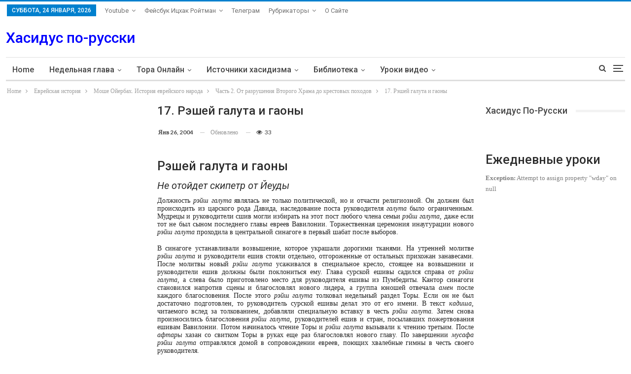

--- FILE ---
content_type: text/html; charset=UTF-8
request_url: https://chassidus.ru/library/history/auerbach/2/17.htm
body_size: 17002
content:
	<!DOCTYPE html>
		<!--[if IE 8]>
	<html class="ie ie8" lang="ru-RU"> <![endif]-->
	<!--[if IE 9]>
	<html class="ie ie9" lang="ru-RU"> <![endif]-->
	<!--[if gt IE 9]><!-->
<html lang="ru-RU"> <!--<![endif]-->
	<head>
				<meta charset="UTF-8">
		<meta http-equiv="X-UA-Compatible" content="IE=edge">
		<meta name="viewport" content="width=device-width, initial-scale=1.0">
		<link rel="pingback" href="https://chassidus.ru/xmlrpc.php"/>

		<title>17. Рэшей галута и гаоны | Евреи и еврейство - Хасидус по-русски</title>
<meta name='robots' content='max-image-preview:large' />
	<style>img:is([sizes="auto" i], [sizes^="auto," i]) { contain-intrinsic-size: 3000px 1500px }</style>
	
<!-- Better Open Graph, Schema.org & Twitter Integration -->
<meta property="og:locale" content="ru_ru"/>
<meta property="og:site_name" content="Евреи и еврейство - Хасидус по-русски"/>
<meta property="og:url" content="https://chassidus.ru/library/history/auerbach/2/17.htm"/>
<meta property="og:title" content="17. Рэшей галута и гаоны"/>
<meta property="og:description" content="  Рэшей галута и гаоны Не отойдет скипетр от Йеуды Должность рэйш галута являлась не только политической, но и отчасти религиозной. Он должен был происходить из царского рода Давида, наследование поста руководителя галута было ограниченным. Мудрецы и"/>
<meta property="og:type" content="article"/>
<meta name="twitter:card" content="summary"/>
<meta name="twitter:url" content="https://chassidus.ru/library/history/auerbach/2/17.htm"/>
<meta name="twitter:title" content="17. Рэшей галута и гаоны"/>
<meta name="twitter:description" content="  Рэшей галута и гаоны Не отойдет скипетр от Йеуды Должность рэйш галута являлась не только политической, но и отчасти религиозной. Он должен был происходить из царского рода Давида, наследование поста руководителя галута было ограниченным. Мудрецы и"/>
<!-- / Better Open Graph, Schema.org & Twitter Integration. -->
<link rel='dns-prefetch' href='//fonts.googleapis.com' />
<link rel="alternate" type="application/rss+xml" title="Евреи и еврейство - Хасидус по-русски &raquo; Лента" href="https://chassidus.ru/feed/" />
<link rel="alternate" type="application/rss+xml" title="Евреи и еврейство - Хасидус по-русски &raquo; Лента комментариев" href="https://chassidus.ru/comments/feed/" />
<link rel="alternate" type="application/rss+xml" title="Евреи и еврейство - Хасидус по-русски &raquo; Лента комментариев к &laquo;17. Рэшей галута и гаоны&raquo;" href="https://chassidus.ru/library/history/auerbach/2/17.htm/feed/" />
<script type="text/javascript">
/* <![CDATA[ */
window._wpemojiSettings = {"baseUrl":"https:\/\/s.w.org\/images\/core\/emoji\/15.1.0\/72x72\/","ext":".png","svgUrl":"https:\/\/s.w.org\/images\/core\/emoji\/15.1.0\/svg\/","svgExt":".svg","source":{"concatemoji":"https:\/\/chassidus.ru\/wp-includes\/js\/wp-emoji-release.min.js?ver=6.8.1"}};
/*! This file is auto-generated */
!function(i,n){var o,s,e;function c(e){try{var t={supportTests:e,timestamp:(new Date).valueOf()};sessionStorage.setItem(o,JSON.stringify(t))}catch(e){}}function p(e,t,n){e.clearRect(0,0,e.canvas.width,e.canvas.height),e.fillText(t,0,0);var t=new Uint32Array(e.getImageData(0,0,e.canvas.width,e.canvas.height).data),r=(e.clearRect(0,0,e.canvas.width,e.canvas.height),e.fillText(n,0,0),new Uint32Array(e.getImageData(0,0,e.canvas.width,e.canvas.height).data));return t.every(function(e,t){return e===r[t]})}function u(e,t,n){switch(t){case"flag":return n(e,"\ud83c\udff3\ufe0f\u200d\u26a7\ufe0f","\ud83c\udff3\ufe0f\u200b\u26a7\ufe0f")?!1:!n(e,"\ud83c\uddfa\ud83c\uddf3","\ud83c\uddfa\u200b\ud83c\uddf3")&&!n(e,"\ud83c\udff4\udb40\udc67\udb40\udc62\udb40\udc65\udb40\udc6e\udb40\udc67\udb40\udc7f","\ud83c\udff4\u200b\udb40\udc67\u200b\udb40\udc62\u200b\udb40\udc65\u200b\udb40\udc6e\u200b\udb40\udc67\u200b\udb40\udc7f");case"emoji":return!n(e,"\ud83d\udc26\u200d\ud83d\udd25","\ud83d\udc26\u200b\ud83d\udd25")}return!1}function f(e,t,n){var r="undefined"!=typeof WorkerGlobalScope&&self instanceof WorkerGlobalScope?new OffscreenCanvas(300,150):i.createElement("canvas"),a=r.getContext("2d",{willReadFrequently:!0}),o=(a.textBaseline="top",a.font="600 32px Arial",{});return e.forEach(function(e){o[e]=t(a,e,n)}),o}function t(e){var t=i.createElement("script");t.src=e,t.defer=!0,i.head.appendChild(t)}"undefined"!=typeof Promise&&(o="wpEmojiSettingsSupports",s=["flag","emoji"],n.supports={everything:!0,everythingExceptFlag:!0},e=new Promise(function(e){i.addEventListener("DOMContentLoaded",e,{once:!0})}),new Promise(function(t){var n=function(){try{var e=JSON.parse(sessionStorage.getItem(o));if("object"==typeof e&&"number"==typeof e.timestamp&&(new Date).valueOf()<e.timestamp+604800&&"object"==typeof e.supportTests)return e.supportTests}catch(e){}return null}();if(!n){if("undefined"!=typeof Worker&&"undefined"!=typeof OffscreenCanvas&&"undefined"!=typeof URL&&URL.createObjectURL&&"undefined"!=typeof Blob)try{var e="postMessage("+f.toString()+"("+[JSON.stringify(s),u.toString(),p.toString()].join(",")+"));",r=new Blob([e],{type:"text/javascript"}),a=new Worker(URL.createObjectURL(r),{name:"wpTestEmojiSupports"});return void(a.onmessage=function(e){c(n=e.data),a.terminate(),t(n)})}catch(e){}c(n=f(s,u,p))}t(n)}).then(function(e){for(var t in e)n.supports[t]=e[t],n.supports.everything=n.supports.everything&&n.supports[t],"flag"!==t&&(n.supports.everythingExceptFlag=n.supports.everythingExceptFlag&&n.supports[t]);n.supports.everythingExceptFlag=n.supports.everythingExceptFlag&&!n.supports.flag,n.DOMReady=!1,n.readyCallback=function(){n.DOMReady=!0}}).then(function(){return e}).then(function(){var e;n.supports.everything||(n.readyCallback(),(e=n.source||{}).concatemoji?t(e.concatemoji):e.wpemoji&&e.twemoji&&(t(e.twemoji),t(e.wpemoji)))}))}((window,document),window._wpemojiSettings);
/* ]]> */
</script>
<link rel='stylesheet' id='dashicons-css' href='https://chassidus.ru/wp-includes/css/dashicons.min.css?ver=6.8.1' type='text/css' media='all' />
<link rel='stylesheet' id='post-views-counter-frontend-css' href='https://chassidus.ru/wp-content/plugins/post-views-counter/css/frontend.min.css?ver=1.5.5' type='text/css' media='all' />
<style id='wp-emoji-styles-inline-css' type='text/css'>

	img.wp-smiley, img.emoji {
		display: inline !important;
		border: none !important;
		box-shadow: none !important;
		height: 1em !important;
		width: 1em !important;
		margin: 0 0.07em !important;
		vertical-align: -0.1em !important;
		background: none !important;
		padding: 0 !important;
	}
</style>
<link rel='stylesheet' id='wp-block-library-css' href='https://chassidus.ru/wp-includes/css/dist/block-library/style.min.css?ver=6.8.1' type='text/css' media='all' />
<style id='classic-theme-styles-inline-css' type='text/css'>
/*! This file is auto-generated */
.wp-block-button__link{color:#fff;background-color:#32373c;border-radius:9999px;box-shadow:none;text-decoration:none;padding:calc(.667em + 2px) calc(1.333em + 2px);font-size:1.125em}.wp-block-file__button{background:#32373c;color:#fff;text-decoration:none}
</style>
<style id='global-styles-inline-css' type='text/css'>
:root{--wp--preset--aspect-ratio--square: 1;--wp--preset--aspect-ratio--4-3: 4/3;--wp--preset--aspect-ratio--3-4: 3/4;--wp--preset--aspect-ratio--3-2: 3/2;--wp--preset--aspect-ratio--2-3: 2/3;--wp--preset--aspect-ratio--16-9: 16/9;--wp--preset--aspect-ratio--9-16: 9/16;--wp--preset--color--black: #000000;--wp--preset--color--cyan-bluish-gray: #abb8c3;--wp--preset--color--white: #ffffff;--wp--preset--color--pale-pink: #f78da7;--wp--preset--color--vivid-red: #cf2e2e;--wp--preset--color--luminous-vivid-orange: #ff6900;--wp--preset--color--luminous-vivid-amber: #fcb900;--wp--preset--color--light-green-cyan: #7bdcb5;--wp--preset--color--vivid-green-cyan: #00d084;--wp--preset--color--pale-cyan-blue: #8ed1fc;--wp--preset--color--vivid-cyan-blue: #0693e3;--wp--preset--color--vivid-purple: #9b51e0;--wp--preset--gradient--vivid-cyan-blue-to-vivid-purple: linear-gradient(135deg,rgba(6,147,227,1) 0%,rgb(155,81,224) 100%);--wp--preset--gradient--light-green-cyan-to-vivid-green-cyan: linear-gradient(135deg,rgb(122,220,180) 0%,rgb(0,208,130) 100%);--wp--preset--gradient--luminous-vivid-amber-to-luminous-vivid-orange: linear-gradient(135deg,rgba(252,185,0,1) 0%,rgba(255,105,0,1) 100%);--wp--preset--gradient--luminous-vivid-orange-to-vivid-red: linear-gradient(135deg,rgba(255,105,0,1) 0%,rgb(207,46,46) 100%);--wp--preset--gradient--very-light-gray-to-cyan-bluish-gray: linear-gradient(135deg,rgb(238,238,238) 0%,rgb(169,184,195) 100%);--wp--preset--gradient--cool-to-warm-spectrum: linear-gradient(135deg,rgb(74,234,220) 0%,rgb(151,120,209) 20%,rgb(207,42,186) 40%,rgb(238,44,130) 60%,rgb(251,105,98) 80%,rgb(254,248,76) 100%);--wp--preset--gradient--blush-light-purple: linear-gradient(135deg,rgb(255,206,236) 0%,rgb(152,150,240) 100%);--wp--preset--gradient--blush-bordeaux: linear-gradient(135deg,rgb(254,205,165) 0%,rgb(254,45,45) 50%,rgb(107,0,62) 100%);--wp--preset--gradient--luminous-dusk: linear-gradient(135deg,rgb(255,203,112) 0%,rgb(199,81,192) 50%,rgb(65,88,208) 100%);--wp--preset--gradient--pale-ocean: linear-gradient(135deg,rgb(255,245,203) 0%,rgb(182,227,212) 50%,rgb(51,167,181) 100%);--wp--preset--gradient--electric-grass: linear-gradient(135deg,rgb(202,248,128) 0%,rgb(113,206,126) 100%);--wp--preset--gradient--midnight: linear-gradient(135deg,rgb(2,3,129) 0%,rgb(40,116,252) 100%);--wp--preset--font-size--small: 13px;--wp--preset--font-size--medium: 20px;--wp--preset--font-size--large: 36px;--wp--preset--font-size--x-large: 42px;--wp--preset--spacing--20: 0.44rem;--wp--preset--spacing--30: 0.67rem;--wp--preset--spacing--40: 1rem;--wp--preset--spacing--50: 1.5rem;--wp--preset--spacing--60: 2.25rem;--wp--preset--spacing--70: 3.38rem;--wp--preset--spacing--80: 5.06rem;--wp--preset--shadow--natural: 6px 6px 9px rgba(0, 0, 0, 0.2);--wp--preset--shadow--deep: 12px 12px 50px rgba(0, 0, 0, 0.4);--wp--preset--shadow--sharp: 6px 6px 0px rgba(0, 0, 0, 0.2);--wp--preset--shadow--outlined: 6px 6px 0px -3px rgba(255, 255, 255, 1), 6px 6px rgba(0, 0, 0, 1);--wp--preset--shadow--crisp: 6px 6px 0px rgba(0, 0, 0, 1);}:where(.is-layout-flex){gap: 0.5em;}:where(.is-layout-grid){gap: 0.5em;}body .is-layout-flex{display: flex;}.is-layout-flex{flex-wrap: wrap;align-items: center;}.is-layout-flex > :is(*, div){margin: 0;}body .is-layout-grid{display: grid;}.is-layout-grid > :is(*, div){margin: 0;}:where(.wp-block-columns.is-layout-flex){gap: 2em;}:where(.wp-block-columns.is-layout-grid){gap: 2em;}:where(.wp-block-post-template.is-layout-flex){gap: 1.25em;}:where(.wp-block-post-template.is-layout-grid){gap: 1.25em;}.has-black-color{color: var(--wp--preset--color--black) !important;}.has-cyan-bluish-gray-color{color: var(--wp--preset--color--cyan-bluish-gray) !important;}.has-white-color{color: var(--wp--preset--color--white) !important;}.has-pale-pink-color{color: var(--wp--preset--color--pale-pink) !important;}.has-vivid-red-color{color: var(--wp--preset--color--vivid-red) !important;}.has-luminous-vivid-orange-color{color: var(--wp--preset--color--luminous-vivid-orange) !important;}.has-luminous-vivid-amber-color{color: var(--wp--preset--color--luminous-vivid-amber) !important;}.has-light-green-cyan-color{color: var(--wp--preset--color--light-green-cyan) !important;}.has-vivid-green-cyan-color{color: var(--wp--preset--color--vivid-green-cyan) !important;}.has-pale-cyan-blue-color{color: var(--wp--preset--color--pale-cyan-blue) !important;}.has-vivid-cyan-blue-color{color: var(--wp--preset--color--vivid-cyan-blue) !important;}.has-vivid-purple-color{color: var(--wp--preset--color--vivid-purple) !important;}.has-black-background-color{background-color: var(--wp--preset--color--black) !important;}.has-cyan-bluish-gray-background-color{background-color: var(--wp--preset--color--cyan-bluish-gray) !important;}.has-white-background-color{background-color: var(--wp--preset--color--white) !important;}.has-pale-pink-background-color{background-color: var(--wp--preset--color--pale-pink) !important;}.has-vivid-red-background-color{background-color: var(--wp--preset--color--vivid-red) !important;}.has-luminous-vivid-orange-background-color{background-color: var(--wp--preset--color--luminous-vivid-orange) !important;}.has-luminous-vivid-amber-background-color{background-color: var(--wp--preset--color--luminous-vivid-amber) !important;}.has-light-green-cyan-background-color{background-color: var(--wp--preset--color--light-green-cyan) !important;}.has-vivid-green-cyan-background-color{background-color: var(--wp--preset--color--vivid-green-cyan) !important;}.has-pale-cyan-blue-background-color{background-color: var(--wp--preset--color--pale-cyan-blue) !important;}.has-vivid-cyan-blue-background-color{background-color: var(--wp--preset--color--vivid-cyan-blue) !important;}.has-vivid-purple-background-color{background-color: var(--wp--preset--color--vivid-purple) !important;}.has-black-border-color{border-color: var(--wp--preset--color--black) !important;}.has-cyan-bluish-gray-border-color{border-color: var(--wp--preset--color--cyan-bluish-gray) !important;}.has-white-border-color{border-color: var(--wp--preset--color--white) !important;}.has-pale-pink-border-color{border-color: var(--wp--preset--color--pale-pink) !important;}.has-vivid-red-border-color{border-color: var(--wp--preset--color--vivid-red) !important;}.has-luminous-vivid-orange-border-color{border-color: var(--wp--preset--color--luminous-vivid-orange) !important;}.has-luminous-vivid-amber-border-color{border-color: var(--wp--preset--color--luminous-vivid-amber) !important;}.has-light-green-cyan-border-color{border-color: var(--wp--preset--color--light-green-cyan) !important;}.has-vivid-green-cyan-border-color{border-color: var(--wp--preset--color--vivid-green-cyan) !important;}.has-pale-cyan-blue-border-color{border-color: var(--wp--preset--color--pale-cyan-blue) !important;}.has-vivid-cyan-blue-border-color{border-color: var(--wp--preset--color--vivid-cyan-blue) !important;}.has-vivid-purple-border-color{border-color: var(--wp--preset--color--vivid-purple) !important;}.has-vivid-cyan-blue-to-vivid-purple-gradient-background{background: var(--wp--preset--gradient--vivid-cyan-blue-to-vivid-purple) !important;}.has-light-green-cyan-to-vivid-green-cyan-gradient-background{background: var(--wp--preset--gradient--light-green-cyan-to-vivid-green-cyan) !important;}.has-luminous-vivid-amber-to-luminous-vivid-orange-gradient-background{background: var(--wp--preset--gradient--luminous-vivid-amber-to-luminous-vivid-orange) !important;}.has-luminous-vivid-orange-to-vivid-red-gradient-background{background: var(--wp--preset--gradient--luminous-vivid-orange-to-vivid-red) !important;}.has-very-light-gray-to-cyan-bluish-gray-gradient-background{background: var(--wp--preset--gradient--very-light-gray-to-cyan-bluish-gray) !important;}.has-cool-to-warm-spectrum-gradient-background{background: var(--wp--preset--gradient--cool-to-warm-spectrum) !important;}.has-blush-light-purple-gradient-background{background: var(--wp--preset--gradient--blush-light-purple) !important;}.has-blush-bordeaux-gradient-background{background: var(--wp--preset--gradient--blush-bordeaux) !important;}.has-luminous-dusk-gradient-background{background: var(--wp--preset--gradient--luminous-dusk) !important;}.has-pale-ocean-gradient-background{background: var(--wp--preset--gradient--pale-ocean) !important;}.has-electric-grass-gradient-background{background: var(--wp--preset--gradient--electric-grass) !important;}.has-midnight-gradient-background{background: var(--wp--preset--gradient--midnight) !important;}.has-small-font-size{font-size: var(--wp--preset--font-size--small) !important;}.has-medium-font-size{font-size: var(--wp--preset--font-size--medium) !important;}.has-large-font-size{font-size: var(--wp--preset--font-size--large) !important;}.has-x-large-font-size{font-size: var(--wp--preset--font-size--x-large) !important;}
:where(.wp-block-post-template.is-layout-flex){gap: 1.25em;}:where(.wp-block-post-template.is-layout-grid){gap: 1.25em;}
:where(.wp-block-columns.is-layout-flex){gap: 2em;}:where(.wp-block-columns.is-layout-grid){gap: 2em;}
:root :where(.wp-block-pullquote){font-size: 1.5em;line-height: 1.6;}
</style>
<link rel='stylesheet' id='cfblbcss-css' href='https://chassidus.ru/wp-content/plugins/cardoza-facebook-like-box/cardozafacebook.css?ver=6.8.1' type='text/css' media='all' />
<link rel='stylesheet' id='bf-slick-css' href='https://chassidus.ru/wp-content/plugins/better-post-views/includes/libs/better-framework/assets/css/slick.css?ver=3.7.0' type='text/css' media='all' />
<link rel='stylesheet' id='compat-css3-default-css' href='https://chassidus.ru/wp-content/plugins/styles/compat-css3-default.css?ver=6.8.1' type='text/css' media='all' />
<link rel='stylesheet' id='pretty-photo-css' href='https://chassidus.ru/wp-content/plugins/better-post-views/includes/libs/better-framework/assets/css/pretty-photo.css?ver=3.7.0' type='text/css' media='all' />
<link rel='stylesheet' id='bs-icons-css' href='https://chassidus.ru/wp-content/plugins/better-post-views/includes/libs/better-framework/assets/css/bs-icons.css?ver=3.7.0' type='text/css' media='all' />
<link rel='stylesheet' id='theme-libs-css' href='https://chassidus.ru/wp-content/themes/publisher%204.0.0-shared/css/theme-libs.css?ver=4.0.0' type='text/css' media='all' />
<link rel='stylesheet' id='fontawesome-css' href='https://chassidus.ru/wp-content/plugins/better-post-views/includes/libs/better-framework/assets/css/font-awesome.min.css?ver=3.7.0' type='text/css' media='all' />
<link rel='stylesheet' id='publisher-css' href='https://chassidus.ru/wp-content/themes/publisher%204.0.0-shared/style.css?ver=4.0.0' type='text/css' media='all' />
<link rel='stylesheet' id='better-framework-main-fonts-css' href='https://fonts.googleapis.com/css?family=Lato:400,700' type='text/css' media='all' />
<link rel='stylesheet' id='better-framework-font-1-css' href='https://fonts.googleapis.com/css?family=Roboto:400,500,400italic&#038;subset=cyrillic' type='text/css' media='all' />
<script type="text/javascript" src="https://chassidus.ru/wp-includes/js/jquery/jquery.min.js?ver=3.7.1" id="jquery-core-js"></script>
<script type="text/javascript" src="https://chassidus.ru/wp-includes/js/jquery/jquery-migrate.min.js?ver=3.4.1" id="jquery-migrate-js"></script>
<script type="text/javascript" src="https://chassidus.ru/wp-content/plugins/cardoza-facebook-like-box/cardozafacebook.js?ver=6.8.1" id="cfblbjs-js"></script>
<!--[if lt IE 9]>
<script type="text/javascript" src="https://chassidus.ru/wp-content/plugins/better-post-views/includes/libs/better-framework/assets/js/html5shiv.min.js?ver=3.7.0" id="bf-html5shiv-js"></script>
<![endif]-->
<!--[if lt IE 9]>
<script type="text/javascript" src="https://chassidus.ru/wp-content/plugins/better-post-views/includes/libs/better-framework/assets/js/respond.min.js?ver=3.7.0" id="bf-respond-js"></script>
<![endif]-->
<link rel="https://api.w.org/" href="https://chassidus.ru/wp-json/" /><link rel="alternate" title="JSON" type="application/json" href="https://chassidus.ru/wp-json/wp/v2/posts/10043" /><link rel="EditURI" type="application/rsd+xml" title="RSD" href="https://chassidus.ru/xmlrpc.php?rsd" />
<meta name="generator" content="WordPress 6.8.1" />
<link rel="canonical" href="https://chassidus.ru/library/history/auerbach/2/17.htm" />
<link rel='shortlink' href='https://chassidus.ru/?p=10043' />
<link rel="alternate" title="oEmbed (JSON)" type="application/json+oembed" href="https://chassidus.ru/wp-json/oembed/1.0/embed?url=https%3A%2F%2Fchassidus.ru%2Flibrary%2Fhistory%2Fauerbach%2F2%2F17.htm" />
<link rel="alternate" title="oEmbed (XML)" type="text/xml+oembed" href="https://chassidus.ru/wp-json/oembed/1.0/embed?url=https%3A%2F%2Fchassidus.ru%2Flibrary%2Fhistory%2Fauerbach%2F2%2F17.htm&#038;format=xml" />
<meta name="generator" content="Powered by WPBakery Page Builder - drag and drop page builder for WordPress."/>
<!--[if lte IE 9]><link rel="stylesheet" type="text/css" href="https://chassidus.ru/wp-content/plugins/js_composer/assets/css/vc_lte_ie9.min.css" media="screen"><![endif]--><script type="application/ld+json">{
    "@context": "http:\/\/schema.org\/",
    "@type": "organization",
    "@id": "#organization",
    "url": "https:\/\/chassidus.ru\/",
    "name": "\u0415\u0432\u0440\u0435\u0438 \u0438 \u0435\u0432\u0440\u0435\u0439\u0441\u0442\u0432\u043e - \u0425\u0430\u0441\u0438\u0434\u0443\u0441 \u043f\u043e-\u0440\u0443\u0441\u0441\u043a\u0438",
    "description": "\u0418\u0443\u0434\u0430\u0438\u0437\u043c \u043e\u043d\u043b\u0430\u0439\u043d - \u0415\u0432\u0440\u0435\u0439\u0441\u043a\u0438\u0435 \u043a\u043d\u0438\u0433\u0438 * \u0415\u0432\u0440\u0435\u0439\u0441\u043a\u0438\u0435 \u043f\u0440\u0430\u0437\u0434\u043d\u0438\u043a\u0438 * \u0415\u0432\u0440\u0435\u0439\u0441\u043a\u0430\u044f \u0438\u0441\u0442\u043e\u0440\u0438\u044f"
}</script>
<script type="application/ld+json">{
    "@context": "http:\/\/schema.org\/",
    "@type": "WebSite",
    "name": "\u0415\u0432\u0440\u0435\u0438 \u0438 \u0435\u0432\u0440\u0435\u0439\u0441\u0442\u0432\u043e - \u0425\u0430\u0441\u0438\u0434\u0443\u0441 \u043f\u043e-\u0440\u0443\u0441\u0441\u043a\u0438",
    "alternateName": "\u0418\u0443\u0434\u0430\u0438\u0437\u043c \u043e\u043d\u043b\u0430\u0439\u043d - \u0415\u0432\u0440\u0435\u0439\u0441\u043a\u0438\u0435 \u043a\u043d\u0438\u0433\u0438 * \u0415\u0432\u0440\u0435\u0439\u0441\u043a\u0438\u0435 \u043f\u0440\u0430\u0437\u0434\u043d\u0438\u043a\u0438 * \u0415\u0432\u0440\u0435\u0439\u0441\u043a\u0430\u044f \u0438\u0441\u0442\u043e\u0440\u0438\u044f",
    "url": "https:\/\/chassidus.ru\/"
}</script>
<script type="application/ld+json">{
    "@context": "http:\/\/schema.org\/",
    "@type": "BlogPosting",
    "headline": "17. \u0420\u044d\u0448\u0435\u0439 \u0433\u0430\u043b\u0443\u0442\u0430 \u0438 \u0433\u0430\u043e\u043d\u044b",
    "description": "  \u0420\u044d\u0448\u0435\u0439 \u0433\u0430\u043b\u0443\u0442\u0430 \u0438 \u0433\u0430\u043e\u043d\u044b \u041d\u0435 \u043e\u0442\u043e\u0439\u0434\u0435\u0442 \u0441\u043a\u0438\u043f\u0435\u0442\u0440 \u043e\u0442 \u0419\u0435\u0443\u0434\u044b \u0414\u043e\u043b\u0436\u043d\u043e\u0441\u0442\u044c \u0440\u044d\u0439\u0448 \u0433\u0430\u043b\u0443\u0442\u0430 \u044f\u0432\u043b\u044f\u043b\u0430\u0441\u044c \u043d\u0435 \u0442\u043e\u043b\u044c\u043a\u043e \u043f\u043e\u043b\u0438\u0442\u0438\u0447\u0435\u0441\u043a\u043e\u0439, \u043d\u043e \u0438 \u043e\u0442\u0447\u0430\u0441\u0442\u0438 \u0440\u0435\u043b\u0438\u0433\u0438\u043e\u0437\u043d\u043e\u0439. \u041e\u043d \u0434\u043e\u043b\u0436\u0435\u043d \u0431\u044b\u043b \u043f\u0440\u043e\u0438\u0441\u0445\u043e\u0434\u0438\u0442\u044c \u0438\u0437 \u0446\u0430\u0440\u0441\u043a\u043e\u0433\u043e \u0440\u043e\u0434\u0430 \u0414\u0430\u0432\u0438\u0434\u0430, \u043d\u0430\u0441\u043b\u0435\u0434\u043e\u0432\u0430\u043d\u0438\u0435 \u043f\u043e\u0441\u0442\u0430 \u0440\u0443\u043a\u043e\u0432\u043e\u0434\u0438\u0442\u0435\u043b\u044f \u0433\u0430\u043b\u0443\u0442\u0430 \u0431\u044b\u043b\u043e \u043e\u0433\u0440\u0430\u043d\u0438\u0447\u0435\u043d\u043d\u044b\u043c. \u041c\u0443\u0434\u0440\u0435\u0446\u044b \u0438",
    "datePublished": "2004-01-26",
    "author": {
        "@type": "Person",
        "@id": "#person-admin",
        "name": "admin"
    },
    "interactionStatistic": [
        {
            "@type": "InteractionCounter",
            "interactionType": "http:\/\/schema.org\/CommentAction",
            "userInteractionCount": "0"
        }
    ],
    "publisher": {
        "@id": "#organization"
    },
    "mainEntityOfPage": "https:\/\/chassidus.ru\/library\/history\/auerbach\/2\/17.htm"
}</script>
<link rel='stylesheet' id='-1756659374' href='https://chassidus.ru/wp-content/bs-booster-cache/2c3a09e06a9801d756221cb643193964.css' type='text/css' media='all' />
<noscript><style type="text/css"> .wpb_animate_when_almost_visible { opacity: 1; }</style></noscript>	</head>

<body class="wp-singular post-template-default single single-post postid-10043 single-format-standard wp-theme- active-light-box active-top-line ltr close-rh page-layout-3-col-4 full-width main-menu-sticky-smart active-ajax-search  wpb-js-composer js-comp-ver-5.7 vc_responsive bs-ll-a" dir="ltr">
<div class="off-canvas-overlay"></div>
<div class="off-canvas-container left skin-white">
	<div class="off-canvas-inner">
		<spn class="canvas-close"><i></i></spn>
					<div class="off-canvas-header">
								<div class="site-description">Иудаизм онлайн - Еврейские книги * Еврейские праздники * Еврейская история</div>
			</div>
						<div class="off-canvas-search">
				<form role="search" method="get" action="https://chassidus.ru">
					<input type="text" name="s" value=""
					       placeholder="Поиск...">
					<i class="fa fa-search"></i>
				</form>
			</div>
						<div class="off-canvas-menu">
				<div class="off-canvas-menu-fallback"></div>
			</div>
						<div class="off_canvas_footer">
				<div class="off_canvas_footer-info entry-content">
									</div>
			</div>
				</div>
</div>
		<div class="main-wrap content-main-wrap">
			<header id="header" class="site-header header-style-2 boxed" itemscope="itemscope" itemtype="https://schema.org/WPHeader">

		<section class="topbar topbar-style-1 hidden-xs hidden-xs">
	<div class="content-wrap">
		<div class="container">
			<div class="topbar-inner clearfix">

				
				<div class="section-menu">
						<div id="menu-top" class="menu top-menu-wrapper" role="navigation" itemscope="itemscope" itemtype="https://schema.org/SiteNavigationElement">
		<nav class="top-menu-container">

			<ul id="top-navigation" class="top-menu menu clearfix bsm-pure">
									<li id="topbar-date" class="menu-item menu-item-date">
					<span
						class="topbar-date">Суббота, 24 января, 2026</span>
					</li>
					<li id="menu-item-1015592" class="menu-item menu-item-type-custom menu-item-object-custom menu-item-has-children better-anim-fade menu-item-1015592"><a>Youtube</a>
<ul class="sub-menu">
	<li id="menu-item-1017961" class="menu-item menu-item-type-custom menu-item-object-custom better-anim-fade menu-item-1017961"><a href="https://www.youtube.com/channel/UCrd83xBc_qqmx_XuwtbwG2w/">Ютуб 2025 июнь</a></li>
	<li id="menu-item-1017960" class="menu-item menu-item-type-custom menu-item-object-custom better-anim-fade menu-item-1017960"><a href="https://www.youtube.com/channel/UCQtzUrBjEXCrpcDS8zrYBBQ">Ютуб 2024</a></li>
	<li id="menu-item-1017962" class="menu-item menu-item-type-custom menu-item-object-custom better-anim-fade menu-item-1017962"><a href="https://dzen.ru/id/6794eee0d6d3a152cd02d57d">Дзен &#8212; Реальная религии 2025</a></li>
	<li id="menu-item-1017963" class="menu-item menu-item-type-custom menu-item-object-custom better-anim-fade menu-item-1017963"><a href="https://rutube.ru/channel/54669199/">Рутюб &#8212; Нетривиальный иудаизм 2024</a></li>
</ul>
</li>
<li id="menu-item-1015593" class="menu-item menu-item-type-custom menu-item-object-custom menu-item-has-children better-anim-fade menu-item-1015593"><a href="https://www.facebook.com/itzik.roytman">Фейсбук Ицхак Ройтман</a>
<ul class="sub-menu">
	<li id="menu-item-1017964" class="menu-item menu-item-type-custom menu-item-object-custom better-anim-fade menu-item-1017964"><a href="https://www.facebook.com/chassidus.ru/">Фейсбук Хасидус.ру</a></li>
</ul>
</li>
<li id="menu-item-1015594" class="menu-item menu-item-type-custom menu-item-object-custom better-anim-fade menu-item-1015594"><a href="https://t.me/jew_ruach">Телеграм</a></li>
<li id="menu-item-1015687" class="menu-item menu-item-type-post_type menu-item-object-page menu-item-has-children better-anim-fade menu-item-1015687"><a href="https://chassidus.ru/taxonomies/">Рубрикаторы</a>
<ul class="sub-menu">
	<li id="menu-item-1015689" class="menu-item menu-item-type-post_type menu-item-object-page better-anim-fade menu-item-1015689"><a href="https://chassidus.ru/author/">Авторы</a></li>
	<li id="menu-item-1015686" class="menu-item menu-item-type-post_type menu-item-object-page better-anim-fade menu-item-1015686"><a href="https://chassidus.ru/book/">Книги</a></li>
	<li id="menu-item-1015688" class="menu-item menu-item-type-post_type menu-item-object-page better-anim-fade menu-item-1015688"><a href="https://chassidus.ru/glava/">Недельные главы</a></li>
	<li id="menu-item-1015692" class="menu-item menu-item-type-post_type menu-item-object-page better-anim-fade menu-item-1015692"><a href="https://chassidus.ru/category/">Категории</a></li>
	<li id="menu-item-1015691" class="menu-item menu-item-type-post_type menu-item-object-page better-anim-fade menu-item-1015691"><a href="https://chassidus.ru/tag/">Метки</a></li>
	<li id="menu-item-1015690" class="menu-item menu-item-type-post_type menu-item-object-page better-anim-fade menu-item-1015690"><a href="https://chassidus.ru/playlist/">Плейлисты</a></li>
	<li id="menu-item-1015685" class="menu-item menu-item-type-post_type menu-item-object-page better-anim-fade menu-item-1015685"><a href="https://chassidus.ru/person/">Персоналии</a></li>
</ul>
</li>
<li id="menu-item-1015595" class="menu-item menu-item-type-custom menu-item-object-custom better-anim-fade menu-item-1015595"><a href="https://chassidus.ru/about.htm">О сайте</a></li>
			</ul>

		</nav>
	</div>
				</div>
			</div>
		</div>
	</div>
</section>
		<div class="header-inner">
			<div class="content-wrap">
				<div class="container">
					<div class="row">
						<div class="row-height">
							<div class="logo-col col-xs-12">
								<div class="col-inside">
									<div id="site-branding" class="site-branding">
	<p  id="site-title" class="logo h1 text-logo">
	<a href="https://chassidus.ru/" itemprop="url" rel="home">
		Хасидус по-русски	</a>
</p>
</div><!-- .site-branding -->
								</div>
							</div>
													</div>
					</div>
				</div>
			</div>
		</div>

		<div id="menu-main" class="menu main-menu-wrapper show-search-item show-off-canvas menu-actions-btn-width-2" role="navigation" itemscope="itemscope" itemtype="https://schema.org/SiteNavigationElement">
	<div class="main-menu-inner">
		<div class="content-wrap">
			<div class="container">

				<nav class="main-menu-container">
					<ul id="main-navigation" class="main-menu menu bsm-pure clearfix">
						<li id="menu-item-1015591" class="menu-item menu-item-type-custom menu-item-object-custom menu-item-home better-anim-fade menu-item-1015591"><a href="https://chassidus.ru">Home</a></li>
<li id="menu-item-1015590" class="menu-item menu-item-type-custom menu-item-object-custom menu-item-has-children better-anim-fade menu-item-1015590"><a href="https://chassidus.ru/nedelnaya_glava/">Недельная глава</a>
<ul class="sub-menu">
	<li id="menu-item-1015651" class="menu-item menu-item-type-custom menu-item-object-custom better-anim-fade menu-item-1015651"><a href="https://chassidus.ru/nedelnaya_glava/tora/">Ежедневное чтение Торы</a></li>
	<li id="menu-item-1015652" class="menu-item menu-item-type-custom menu-item-object-custom better-anim-fade menu-item-1015652"><a href="https://chassidus.ru/nedelnaya_glava/shiur_yomi/">Ежедневный раздел Тании</a></li>
	<li id="menu-item-1015653" class="menu-item menu-item-type-custom menu-item-object-custom better-anim-fade menu-item-1015653"><a href="https://chassidus.ru/nedelnaya_glava/tehilim/">Ежедневный раздел Теилим</a></li>
	<li id="menu-item-1015654" class="menu-item menu-item-type-custom menu-item-object-custom better-anim-fade menu-item-1015654"><a href="https://chassidus.ru/nedelnaya_glava/365/">365 размышлений Ребе</a></li>
	<li id="menu-item-1015655" class="menu-item menu-item-type-custom menu-item-object-custom better-anim-fade menu-item-1015655"><a href="https://chassidus.ru/nedelnaya_glava/wort/">Хасидское слово</a></li>
</ul>
</li>
<li id="menu-item-1015646" class="menu-item menu-item-type-custom menu-item-object-custom menu-item-has-children better-anim-fade menu-item-1015646"><a href="https://chassidus.ru/library/tora/">Тора Онлайн</a>
<ul class="sub-menu">
	<li id="menu-item-1015647" class="menu-item menu-item-type-custom menu-item-object-custom better-anim-fade menu-item-1015647"><a href="https://chassidus.ru/library/tora/kuk/tora/bereyshis/">Танах в переводе Мосад рав Кук</a></li>
	<li id="menu-item-1015648" class="menu-item menu-item-type-custom menu-item-object-custom better-anim-fade menu-item-1015648"><a href="https://chassidus.ru/library/tora_inline/bereyshis/">Тора с комментарием Раши (инлайн)</a></li>
	<li id="menu-item-1015649" class="menu-item menu-item-type-custom menu-item-object-custom better-anim-fade menu-item-1015649"><a href="https://chassidus.ru/library/tehilim2/">Теилим</a></li>
	<li id="menu-item-1015650" class="menu-item menu-item-type-custom menu-item-object-custom better-anim-fade menu-item-1015650"><a href="https://chassidus.ru/toraonline/">Танах с параллельным текстом на русском и иврите</a></li>
</ul>
</li>
<li id="menu-item-1015615" class="menu-item menu-item-type-custom menu-item-object-custom menu-item-has-children better-anim-fade menu-item-1015615"><a href="https://chassidus.ru/mayanotecha.htm">Источники хасидизма</a>
<ul class="sub-menu">
	<li id="menu-item-1015616" class="menu-item menu-item-type-custom menu-item-object-custom better-anim-fade menu-item-1015616"><a href="https://chassidus.ru/mayanotecha/baal_shem_tov/">Баал Шем Тов</a></li>
	<li id="menu-item-1015617" class="menu-item menu-item-type-custom menu-item-object-custom menu-item-has-children better-anim-fade menu-item-1015617"><a href="https://chassidus.ru/mayanotecha/alter_rebe/">Алтер Ребе</a>
	<ul class="sub-menu">
		<li id="menu-item-1015618" class="menu-item menu-item-type-custom menu-item-object-custom better-anim-fade menu-item-1015618"><a href="https://chassidus.ru/tanya/">Тания</a></li>
	</ul>
</li>
	<li id="menu-item-1015619" class="menu-item menu-item-type-custom menu-item-object-custom better-anim-fade menu-item-1015619"><a href="https://chassidus.ru/mayanotecha/miteler_rebe/">Средний Ребе</a></li>
	<li id="menu-item-1015620" class="menu-item menu-item-type-custom menu-item-object-custom better-anim-fade menu-item-1015620"><a href="https://chassidus.ru/mayanotecha/tzemach_tzedek/">Цемах Цедек</a></li>
	<li id="menu-item-1015621" class="menu-item menu-item-type-custom menu-item-object-custom better-anim-fade menu-item-1015621"><a href="https://chassidus.ru/mayanotecha/admur_moharash/">Адмор Моараш</a></li>
	<li id="menu-item-1015622" class="menu-item menu-item-type-custom menu-item-object-custom better-anim-fade menu-item-1015622"><a href="https://chassidus.ru/mayanotecha/admur_rayatz/">Адмор Раяц</a></li>
	<li id="menu-item-1015623" class="menu-item menu-item-type-custom menu-item-object-custom better-anim-fade menu-item-1015623"><a href="https://chassidus.ru/dvar_malchus/">Двар Малхус</a></li>
	<li id="menu-item-1015624" class="menu-item menu-item-type-custom menu-item-object-custom better-anim-fade menu-item-1015624"><a href="https://chassidus.ru/maamorim/">Маамарим</a></li>
	<li id="menu-item-1015625" class="menu-item menu-item-type-custom menu-item-object-custom better-anim-fade menu-item-1015625"><a href="https://chassidus.ru/toyras_menachem/">Торат Менахем</a></li>
	<li id="menu-item-1015626" class="menu-item menu-item-type-custom menu-item-object-custom better-anim-fade menu-item-1015626"><a href="https://chassidus.ru/hisdaaduyoys/">Итваадуйот</a></li>
	<li id="menu-item-1015627" class="menu-item menu-item-type-custom menu-item-object-custom better-anim-fade menu-item-1015627"><a href="https://chassidus.ru/likutey_sichoys/">Ликутей Сихот</a></li>
</ul>
</li>
<li id="menu-item-1015589" class="menu-item menu-item-type-custom menu-item-object-custom menu-item-has-children better-anim-fade menu-item-1015589"><a href="https://chassidus.ru/library/">Библиотека</a>
<ul class="sub-menu">
	<li id="menu-item-1015614" class="menu-item menu-item-type-custom menu-item-object-custom better-anim-fade menu-item-1015614"><a href="https://chassidus.ru/library/tora_inline/bereyshis/">Тора онлайн</a></li>
	<li id="menu-item-1015656" class="menu-item menu-item-type-custom menu-item-object-custom better-anim-fade menu-item-1015656"><a href="https://chassidus.ru/library/">Библиотека</a></li>
	<li id="menu-item-1015610" class="menu-item menu-item-type-custom menu-item-object-custom better-anim-fade menu-item-1015610"><a href="https://chassidus.ru/mayanotecha.htm">Источники хасидизма</a></li>
	<li id="menu-item-1015611" class="menu-item menu-item-type-custom menu-item-object-custom better-anim-fade menu-item-1015611"><a href="https://chassidus.ru/history_of_chassidism.htm">История хасидизма</a></li>
	<li id="menu-item-1015612" class="menu-item menu-item-type-custom menu-item-object-custom better-anim-fade menu-item-1015612"><a href="https://chassidus.ru/philosophy_of_chassidism.htm">Философия хасидизма</a></li>
	<li id="menu-item-1015613" class="menu-item menu-item-type-custom menu-item-object-custom better-anim-fade menu-item-1015613"><a href="https://chassidus.ru/chagim/">Еврейские праздники</a></li>
</ul>
</li>
<li id="menu-item-1015596" class="menu-item menu-item-type-post_type menu-item-object-page menu-item-has-children better-anim-fade menu-item-1015596"><a href="https://chassidus.ru/playlist/">Уроки видео</a>
<ul class="sub-menu">
	<li id="menu-item-1015597" class="menu-item menu-item-type-custom menu-item-object-custom better-anim-fade menu-item-1015597"><a href="https://chassidus.ru/playlist/rav-shtejnzalcz/">Рав Штейнзальц</a></li>
	<li id="menu-item-1015598" class="menu-item menu-item-type-custom menu-item-object-custom better-anim-fade menu-item-1015598"><a href="https://chassidus.ru/playlist/uroki-rava-iczxaka-ginzburga-s-perevodom-na-r/">Рав Ицхак Гинзбург</a></li>
	<li id="menu-item-1015599" class="menu-item menu-item-type-custom menu-item-object-custom better-anim-fade menu-item-1015599"><a href="https://chassidus.ru/author/manitu/">Маниту</a></li>
	<li id="menu-item-1015600" class="menu-item menu-item-type-custom menu-item-object-custom better-anim-fade menu-item-1015600"><a href="https://chassidus.ru/playlist/uchenie-rava-kuka/">Рав Кук</a></li>
	<li id="menu-item-1015657" class="menu-item menu-item-type-custom menu-item-object-custom better-anim-fade menu-item-1015657"><a href="http://publisher-dev.2022.chassidus.ru/wordpress-5.0.16/publisher/playlist/">Еще плейлисты уроков</a></li>
</ul>
</li>
					</ul><!-- #main-navigation -->
											<div class="menu-action-buttons width-2">
															<div class="off-canvas-menu-icon-container off-icon-left">
									<div class="off-canvas-menu-icon">
										<div class="off-canvas-menu-icon-el"></div>
									</div>
								</div>
																<div class="search-container close">
									<span class="search-handler"><i class="fa fa-search"></i></span>

									<div class="search-box clearfix">
										<form role="search" method="get" class="search-form clearfix" action="https://chassidus.ru">
	<input type="search" class="search-field"
	       placeholder="Поиск..."
	       value="" name="s"
	       title="Искать:"
	       autocomplete="off">
	<input type="submit" class="search-submit" value="Поиск">
</form><!-- .search-form -->
									</div>
								</div>
														</div>
										</nav><!-- .main-menu-container -->

			</div>
		</div>
	</div>
</div><!-- .menu -->
	</header><!-- .header -->
	<div class="rh-header clearfix dark deferred-block-exclude">
		<div class="rh-container clearfix">

			<div class="menu-container close">
				<span class="menu-handler"><span class="lines"></span></span>
			</div><!-- .menu-container -->

			<div class="logo-container">
				<a href="https://chassidus.ru/" itemprop="url" rel="home">
					Евреи и еврейство - Хасидус по-русски				</a>
			</div><!-- .logo-container -->
		</div><!-- .rh-container -->
	</div><!-- .rh-header -->
<nav role="navigation" aria-label="Breadcrumbs" class="bf-breadcrumb clearfix bc-top-style"><div class="container bf-breadcrumb-container"><ul class="bf-breadcrumb-items" itemscope itemtype="http://schema.org/BreadcrumbList"><meta name="numberOfItems" content="5" /><meta name="itemListOrder" content="Ascending" /><li itemprop="itemListElement" itemscope itemtype="http://schema.org/ListItem" class="bf-breadcrumb-item bf-breadcrumb-begin"><a itemprop="item" href="https://chassidus.ru/" ><span itemprop='name'>Home</span><meta itemprop="position" content="1" /></a></li><li itemprop="itemListElement" itemscope itemtype="http://schema.org/ListItem" class="bf-breadcrumb-item"><a itemprop="item" href="https://chassidus.ru/library/history/" ><span itemprop='name'>Еврейская история</span><meta itemprop="position" content="2" /></a></li><li itemprop="itemListElement" itemscope itemtype="http://schema.org/ListItem" class="bf-breadcrumb-item"><a itemprop="item" href="https://chassidus.ru/library/history/auerbach/" ><span itemprop='name'>Моше Ойербах. История еврейского народа</span><meta itemprop="position" content="3" /></a></li><li itemprop="itemListElement" itemscope itemtype="http://schema.org/ListItem" class="bf-breadcrumb-item"><a itemprop="item" href="https://chassidus.ru/library/history/auerbach/2/" ><span itemprop='name'>Часть 2. От разрушения Второго Храма до крестовых походов</span><meta itemprop="position" content="4" /></a></li><li itemprop="itemListElement" itemscope itemtype="http://schema.org/ListItem" class="bf-breadcrumb-item bf-breadcrumb-end"><a itemprop="item" href="https://chassidus.ru/library/history/auerbach/2/17.htm" ><span itemprop='name'>17. Рэшей галута и гаоны</span><meta itemprop="position" content="5" /></a></li></ul></div></nav><div class="content-wrap">
		<main id="content" class="content-container">

		<div class="container layout-3-col layout-3-col-4 container layout-bc-before post-template-10">

			<div class="row main-section">
										<div class="col-sm-7 content-column">
							<div class="single-container">
																<article id="post-10043" class="post-10043 post type-post status-publish format-standard  single-post-content">
									<div class="single-featured"></div>
																		<div class="post-header-inner">
										<div class="post-header-title">
																						<h1 class="single-post-title">
												<span class="post-title" itemprop="headline">17. Рэшей галута и гаоны</span>
											</h1>
											<div class="post-meta single-post-meta">
			
					<span class="time"><time class="post-published updated"
			                         datetime="2004-01-26T06:44:50+03:00"><b>Янв 26, 2004</b></time></span>
						<span class="time"><time class="post-published updated"
			                         datetime="-0001-11-30T00:00:00+03:00">Обновлено <b></b></time></span>
			<span class="views post-meta-views rank-0" data-bpv-post="10043"><i class="bf-icon  fa fa-eye"></i> 33</span></div>
										</div>
									</div>
																		<div class="entry-content clearfix single-post-content">
										<a name='TopOfPage'></a>



 <a name='__toc10043_17766'></a> <a name='__toc10043_17767'></a><h3>Рэшей галута и гаоны</h3> <a name='__toc10043_17768'></a><h4><em>Не отойдет скипетр от Йеуды</em></h4> <p>Должность <i>рэйш галута </i>являлась не только политической, но и отчасти религиозной. Он должен был происходить из царского рода Давида, наследование поста руководителя <i>галута </i>было ограниченным. Мудрецы и руководители сшив могли избирать на этот пост любого члена семьи <i>рэйш галута, </i>даже если тот не был сыном последнего главы евреев Вавилонии. Торжественная церемония инаугурации нового <i>рэйш галута </i>проходила в центральной синагоге в первый шабат после выборов.</p> <p>В синагоге устанавливали возвышение, которое украшали дорогими тканями. На утренней молитве <i>рэйш галута </i>и руководители ешив стояли отдельно, отгороженные от остальных прихожан занавесами. После молитвы новый <i>рэйш галута </i>усаживался в специальное кресло, стоящее на возвышении и руководители ешив должны были поклониться ему. Глава сурской ешивы садился справа от <i>рэйш галута, </i>а слева было приготовлено место для руководителя ешивы из Пумбедиты. Кантор синагоги становился напротив сцены и благословлял нового лидера, а группа юношей отвечала <i>амен </i>после каждого благословения. После этого <i>рэйш галута </i>толковал недельный раздел Торы. Если он не был достаточно подготовлен, то руководитель сурской ешивы делал это от его имени. В текст <i>кадиша, </i>читаемого вслед за толкованием, добавляли специальную вставку в честь <i>рэйш галута. </i>Затем снова произносились благословения <i>рэйш галута, </i>руководителей ешив и стран, посылавших пожертвования ешивам Вавилонии. Потом начиналось чтение Торы и <i>рэйш галута </i>вызывали к чтению третьим. После <i>афтары </i>хазан со свитком Торы в руках еще раз благословлял нового главу. По завершении <i>мусафа рэйш галута </i>отправлялся домой в сопровождении евреев, поющих хвалебные гимны в честь своего руководителя.</p> <p>Такой почет был вызван тем, что <i>рэйш галута </i>считали преемником царей из Дома Давида. Не всегда этот пост занимали люди, достойные уважения. Бывали руководители, притеснявшие не только народ, но и членов своей семьи. Они недостаточно уважали мудрецов и, используя свою политическую силу, вмешивались в дела ешив, что привело к постепенному снижению престижа <i>рэйш галута.</i></p> <a name='__toc10043_17769'></a><h4><em>Истинные лидеры</em></h4> <p>Настоящими руководителями евреев Вавилонии и других стран рассеяния являлись главы ешив Суры и Пумбедиты &#8212; духовных центров еврейского народа. Они сохраняли Талмуд &#8212; наследство <i>амораев. </i>Днем и ночью мудрецы трудились над правкой текстов рукописей Талмуда, над объяснением сложных и непонятных мест. Руководствуясь Талмудом, они устанавливали <i>алаху </i>по всем возникающим в жизни конкретным вопросам.</p> <p>Мудрецы стран рассеяния &#8212; Персии, Аравии, Испании и Италии -посылали в Вавилонию возникавшие у них вопросы. Со всего мира в Суру и Пумбедиту приезжали евреи, чтобы постичь мудрость Талмуда. Эти ешивы были подобны <i>Санхедрину, </i>заседавшему в Иерусалиме и передававшему Тору всему еврейскому народу.</p> <a name='__toc10043_17770'></a><h4><em>Ходшей Акала</em></h4> <p>Лишь небольшая часть мудрецов посвящала все свое время учению в ешиве. Большинство же совмещали занятия Торой с ремеслом, торговлей или работой на земле, как это было в эпоху <i>амораев. </i>Только в элуле и адаре все собирались в ешиве для интенсивной учебы. Эти месяцы назывались <i>ходшей акала. </i>В конце их руководитель ешивы объявлял, какой трактат будет изучаться во время следующей сессии. Когда мудрецы снова собирались вместе, они еще раз внимательно изучали этот трактат под руководством <i>гаона </i>и его помощников.</p> <p>На таких заседаниях мудрецы располагались, придерживаясь определенной иерархии, которая, по-видимому, сохранялась еще со времен <i>амораев. </i>В первом ряду сидели десять самых известных мудрецов, семеро из которых были <i>рэшей кала &#8212; </i>помощники <i>гаона. </i>За ними располагались еще шестьдесят мудрецов. Эти семьдесят мудрецов назывались <i>хохмей ешива </i>(мудрецы ешивы), а иногда их называли <i>Санхед-рин. </i>За ними сидели ученики. Первые три недели <i>гаон </i>и его помощники давали уроки по изучаемому трактату, а в течение последней недели вспыхивали жаркие дискуссии, в которых участвовали и мудрецы, и ученики. Во время таких дискуссий обсуждались и вопросы, присланные в ешиву из стран рассеяния в течение прошедшего полугодия. После завершения обсуждения <i>гаон </i>отдавал распоряжение записать итоги дискуссии.</p> <a name='__toc10043_17771'></a><h4><em>Алахические трактаты</em></h4> <p>Во времена первых поколений <i>гаонов </i>для того, чтобы на ответить на какой-нибудь алахический вопрос, необходимо было изучить весь Талмуд. Например, если возникала проблема, связанна шабатом, то ее решение могло находиться не только в трактате <i>Шабат, </i>но и в других трактатах. Для правильного установления <i>алахи </i>необходимо было дать верную трактовку всего Талмуда. Только немногие мудрецы могли знать наизусть Талмуд и быстро и правильно принимать алахические решения. Возникла потребность в книгах, содержащих уже обсуждавши и четко установленные решения. Первая такая книга называлась <i>Алахот псукот </i>(Установленная алаха). Ее автором был р. Йеудай -один из мудрецов Пумбедиты, в 4517 (757) г назначенный руководителем ешивы в Суре. Через 150 лет Шимон Кейра составил другую книгу по <i>алахе &#8212; Алахот гдолот. </i>В эпоху р. Йеудая была также написана книга <i>Шеилтот, </i>составленная как комментарий к недельным разделам Торы. Автор этой книги, р. Аха из Шабхи, наряду с агадическими толкованиями приводил и <i>алаху.</i></p> <p>Примерно в 4630 С870) году еврейские общины Испании обратились к р. Амраму &#8212; <i>гаону </i>из Суры &#8212; с просьбой о составлении для них молитвенника. Этот молитвенник получил название <i>Сидур р. Амрама Гаона.</i></p><div class="post-views content-post post-10043 entry-meta load-static">
				<span class="post-views-icon dashicons dashicons-chart-bar"></span> <span class="post-views-label">Post Views:</span> <span class="post-views-count">33</span>
			</div>									</div>
										<div class="entry-terms post-tags clearfix">
		<span class="terms-label">Книги: <i class="fa fa-tags"></i></span>
		<a href="https://chassidus.ru/book/moshe-ojerbax-istoriya-evrejskogo-naroda/" rel="tag">Моше Ойербах. История еврейского народа</a>	</div>


		<div class="post-share single-post-share bottom-share clearfix style-1">
			<div class="post-share-btn-group">
				<span class="views post-share-btn post-share-btn-views rank-0" data-bpv-post="10043"><i class="bf-icon  fa fa-eye"></i> <b class="number">33</b></span>			</div>
						<div class="share-handler-wrap ">
				<span class="share-handler post-share-btn rank-0">
					<i class="bf-icon  fa fa-share-alt"></i>						<b class="text">Поделиться</b>
										</span>
				<span class="social-item facebook has-title"><a href="https://www.facebook.com/sharer.php?u=https%3A%2F%2Fchassidus.ru%2Flibrary%2Fhistory%2Fauerbach%2F2%2F17.htm" target="_blank" rel="nofollow" class="bs-button-el" onclick="window.open(this.href, 'share-facebook','left=50,top=50,width=600,height=320,toolbar=0'); return false;"><span class="icon"><i class="bf-icon fa fa-facebook"></i></span><span class="item-title">Facebook</span></a></span><span class="social-item twitter has-title"><a href="https://twitter.com/share?text=17.+%D0%A0%D1%8D%D1%88%D0%B5%D0%B9+%D0%B3%D0%B0%D0%BB%D1%83%D1%82%D0%B0+%D0%B8+%D0%B3%D0%B0%D0%BE%D0%BD%D1%8B&url=https%3A%2F%2Fchassidus.ru%2Flibrary%2Fhistory%2Fauerbach%2F2%2F17.htm" target="_blank" rel="nofollow" class="bs-button-el" onclick="window.open(this.href, 'share-twitter','left=50,top=50,width=600,height=320,toolbar=0'); return false;"><span class="icon"><i class="bf-icon fa fa-twitter"></i></span><span class="item-title">Twitter</span></a></span><span class="social-item whatsapp has-title"><a href="whatsapp://send?text=17.+%D0%A0%D1%8D%D1%88%D0%B5%D0%B9+%D0%B3%D0%B0%D0%BB%D1%83%D1%82%D0%B0+%D0%B8+%D0%B3%D0%B0%D0%BE%D0%BD%D1%8B %0A%0A https%3A%2F%2Fchassidus.ru%2Flibrary%2Fhistory%2Fauerbach%2F2%2F17.htm" target="_blank" rel="nofollow" class="bs-button-el" onclick="window.open(this.href, 'share-whatsapp','left=50,top=50,width=600,height=320,toolbar=0'); return false;"><span class="icon"><i class="bf-icon fa fa-whatsapp"></i></span><span class="item-title">WhatsApp</span></a></span><span class="social-item telegram has-title"><a href="https://telegram.me/share/url?url=https%3A%2F%2Fchassidus.ru%2Flibrary%2Fhistory%2Fauerbach%2F2%2F17.htm&text=17.+%D0%A0%D1%8D%D1%88%D0%B5%D0%B9+%D0%B3%D0%B0%D0%BB%D1%83%D1%82%D0%B0+%D0%B8+%D0%B3%D0%B0%D0%BE%D0%BD%D1%8B" target="_blank" rel="nofollow" class="bs-button-el" onclick="window.open(this.href, 'share-telegram','left=50,top=50,width=600,height=320,toolbar=0'); return false;"><span class="icon"><i class="bf-icon fa fa-send"></i></span><span class="item-title">Telegram</span></a></span><span class="social-item vk has-title"><a href="https://vkontakte.ru/share.php?url=https%3A%2F%2Fchassidus.ru%2Flibrary%2Fhistory%2Fauerbach%2F2%2F17.htm" target="_blank" rel="nofollow" class="bs-button-el" onclick="window.open(this.href, 'share-vk','left=50,top=50,width=600,height=320,toolbar=0'); return false;"><span class="icon"><i class="bf-icon fa fa-vk"></i></span><span class="item-title">VK</span></a></span><span class="social-item ok-ru has-title"><a href="http://www.odnoklassniki.ru/dk?st.cmd=addShare&st.s=2&st.noresize=on&st._surl=https%3A%2F%2Fchassidus.ru%2Flibrary%2Fhistory%2Fauerbach%2F2%2F17.htm&st.comments=17.+%D0%A0%D1%8D%D1%88%D0%B5%D0%B9+%D0%B3%D0%B0%D0%BB%D1%83%D1%82%D0%B0+%D0%B8+%D0%B3%D0%B0%D0%BE%D0%BD%D1%8B" target="_blank" rel="nofollow" class="bs-button-el" onclick="window.open(this.href, 'share-ok-ru','left=50,top=50,width=600,height=320,toolbar=0'); return false;"><span class="icon"><i class="bf-icon bsfi-ok-ru"></i></span><span class="item-title">OK.ru</span></a></span></div>		</div>
										</article>
									<section class="next-prev-post clearfix">

					<div class="prev-post">
				<p class="pre-title heading-typo"><i
							class="fa fa-arrow-left"></i> Предыдущая запись				</p>
				<p class="title heading-typo"><a href="https://chassidus.ru/library/tora_inline/bereyshis/bereyshis.htm" rel="prev">Берейшис</a></p>
			</div>
		
					<div class="next-post">
				<p class="pre-title heading-typo">Следующая запись <i
							class="fa fa-arrow-right"></i></p>
				<p class="title heading-typo"><a href="https://chassidus.ru/michtav_minsk.htm" rel="next">Открытое письмо раввину Лазару</a></p>
			</div>
		
	</section>
							</div>
							<div class="post-related">

	<div class="section-heading sh-t1 sh-s1 multi-tab">

					<a href="#relatedposts_1860710069_1" class="main-link active"
			   data-toggle="tab">
				<span
						class="h-text related-posts-heading">Вам также может понравиться</span>
			</a>
			<a href="#relatedposts_1860710069_2" class="other-link" data-toggle="tab"
			   data-deferred-event="shown.bs.tab"
			   data-deferred-init="relatedposts_1860710069_2">
				<span
						class="h-text related-posts-heading">Еще от автора</span>
			</a>
		
	</div>

		<div class="tab-content">
		<div class="tab-pane bs-tab-anim bs-tab-animated active"
		     id="relatedposts_1860710069_1">
			
					<div class="bs-pagination-wrapper main-term-none next_prev ">
			<div class="listing listing-thumbnail listing-tb-2 clearfix  scolumns-3 simple-grid include-last-mobile">
	<div  class="post-61228 type-post format-video has-post-thumbnail   listing-item listing-item-thumbnail listing-item-tb-2 main-term-3140">
<div class="item-inner clearfix">
			<div class="featured">
			<div class="term-badges floated"><span class="term-badge term-3140"><a href="https://chassidus.ru/category/ben-gurion-inicziacziya/">Бен Гурион (Инициация)</a></span></div>			<a  title="Я падальщик" data-src="https://chassidus.ru/wp-uploads/2025/11/McCY_fGFFFc/hqdefault.jpg"					class="img-holder" href="https://chassidus.ru/video/2025/11/18/ya-padalshhik.htm"></a>
			<span class="format-icon format-video"><i class="fa fa-play"></i></span>		</div>
	<p class="title">	<a class="post-url" href="https://chassidus.ru/video/2025/11/18/ya-padalshhik.htm" title="Я падальщик">
			<span class="post-title">
				Я падальщик			</span>
	</a>
	</p></div>
</div >
<div  class="post-61227 type-post format-video has-post-thumbnail   listing-item listing-item-thumbnail listing-item-tb-2 main-term-3140">
<div class="item-inner clearfix">
			<div class="featured">
			<div class="term-badges floated"><span class="term-badge term-3140"><a href="https://chassidus.ru/category/ben-gurion-inicziacziya/">Бен Гурион (Инициация)</a></span></div>			<a  title="Поездка в тверию и в цфат   синхронизм" data-src="https://chassidus.ru/wp-uploads/2025/11/ZmaZYWlzN80/hqdefault.jpg"					class="img-holder" href="https://chassidus.ru/video/2025/11/18/poezdka-v-tveriyu-i-v-czfat-sinxronizm.htm"></a>
			<span class="format-icon format-video"><i class="fa fa-play"></i></span>		</div>
	<p class="title">	<a class="post-url" href="https://chassidus.ru/video/2025/11/18/poezdka-v-tveriyu-i-v-czfat-sinxronizm.htm" title="Поездка в тверию и в цфат   синхронизм">
			<span class="post-title">
				Поездка в тверию и в цфат   синхронизм			</span>
	</a>
	</p></div>
</div >
<div  class="post-61226 type-post format-video has-post-thumbnail   listing-item listing-item-thumbnail listing-item-tb-2 main-term-3140">
<div class="item-inner clearfix">
			<div class="featured">
			<div class="term-badges floated"><span class="term-badge term-3140"><a href="https://chassidus.ru/category/ben-gurion-inicziacziya/">Бен Гурион (Инициация)</a></span></div>			<a  title="Опухоль мозга и телескопы на орбите" data-src="https://chassidus.ru/wp-uploads/2025/11/p9b_4VCf30I/hqdefault.jpg"					class="img-holder" href="https://chassidus.ru/video/2025/11/18/opuxol-mozga-i-teleskopy-na-orbite.htm"></a>
			<span class="format-icon format-video"><i class="fa fa-play"></i></span>		</div>
	<p class="title">	<a class="post-url" href="https://chassidus.ru/video/2025/11/18/opuxol-mozga-i-teleskopy-na-orbite.htm" title="Опухоль мозга и телескопы на орбите">
			<span class="post-title">
				Опухоль мозга и телескопы на орбите			</span>
	</a>
	</p></div>
</div >
<div  class="post-61222 type-post format-video has-post-thumbnail   listing-item listing-item-thumbnail listing-item-tb-2 main-term-1886">
<div class="item-inner clearfix">
			<div class="featured">
			<div class="term-badges floated"><span class="term-badge term-1886"><a href="https://chassidus.ru/category/videouroki/">Видео-уроки</a></span></div>			<a  title="Свет хаоса в сосудах порядка" data-src="https://chassidus.ru/wp-uploads/2025/11/lFs0m-C2Irk/hqdefault.jpg"					class="img-holder" href="https://chassidus.ru/video/2025/11/13/svet-xaosa-v-sosudax-poryadka.htm"></a>
			<span class="format-icon format-video"><i class="fa fa-play"></i></span>		</div>
	<p class="title">	<a class="post-url" href="https://chassidus.ru/video/2025/11/13/svet-xaosa-v-sosudax-poryadka.htm" title="Свет хаоса в сосудах порядка">
			<span class="post-title">
				Свет хаоса в сосудах порядка			</span>
	</a>
	</p></div>
</div >
	</div>
			</div>
		<div class="bs-pagination bs-ajax-pagination next_prev main-term-none clearfix">
			<script>var bs_ajax_paginate_1075116169 = '{"query":{"paginate":"next_prev","count":4,"posts_per_page":4,"post__not_in":[10043],"ignore_sticky_posts":1,"category__in":[],"_layout":{"state":"1|1|0","page":"3-col-4"}},"type":"wp_query","view":"Publisher::fetch_related_posts","current_page":1,"ajax_url":"https:\/\/chassidus.ru\/wp-admin\/admin-ajax.php","remove_duplicates":"0","paginate":"next_prev","_layout":{"state":"1|1|0","page":"3-col-4"},"_bs_pagin_token":"0d3f877"}';</script>				<a class="btn-bs-pagination prev disabled" rel="prev" data-id="1075116169"
				   title="Предыдущая">
					<i class="fa fa-angle-left"
					   aria-hidden="true"></i> Предыдущая				</a>
				<a  rel="next" class="btn-bs-pagination next"
				   data-id="1075116169" title="Следующая">
					Следующая <i
							class="fa fa-angle-right" aria-hidden="true"></i>
				</a>
				</div>
		</div>

		<div class="tab-pane bs-tab-anim bs-tab-animated bs-deferred-container"
		     id="relatedposts_1860710069_2">
					<div class="bs-pagination-wrapper main-term-none next_prev ">
				<div class="bs-deferred-load-wrapper" id="bsd_relatedposts_1860710069_2">
			<script>var bs_deferred_loading_bsd_relatedposts_1860710069_2 = '{"query":{"paginate":"next_prev","count":4,"author":1,"post_type":"post","_layout":{"state":"1|1|0","page":"3-col-4"}},"type":"wp_query","view":"Publisher::fetch_other_related_posts","current_page":1,"ajax_url":"https:\/\/chassidus.ru\/wp-admin\/admin-ajax.php","remove_duplicates":"0","paginate":"next_prev","_layout":{"state":"1|1|0","page":"3-col-4"},"_bs_pagin_token":"ccf19f4"}';</script>
		</div>
				</div>
				</div>
	</div>
</div>
<section id="comments-template-10043" class="comments-template">
	
	
		<div id="respond" class="comment-respond">
		<p id="reply-title" class="comment-reply-title"><div class="section-heading sh-t1 sh-s1" ><span class="h-text">Оставьте ответ</span></div> <small><a rel="nofollow" id="cancel-comment-reply-link" href="/library/history/auerbach/2/17.htm#respond" style="display:none;">Отменить ответ</a></small></p><form action="https://chassidus.ru/wp-comments-post.php" method="post" id="commentform" class="comment-form" novalidate><div class="note-before"><p>Ваш электронный адрес не будет опубликован.</p>
</div><p class="comment-wrap"><textarea name="comment" class="comment" id="comment" cols="45" rows="10" aria-required="true" placeholder="Ваш комментарий"></textarea></p><p class="author-wrap"><input name="author" class="author" id="author" type="text" value="" size="45"  aria-required="true" placeholder="Ваше имя *" /></p>
<p class="email-wrap"><input name="email" class="email" id="email" type="text" value="" size="45"  aria-required="true" placeholder="Ваш адрес электронной почты *" /></p>
<p class="url-wrap"><input name="url" class="url" id="url" type="text" value="" size="45" placeholder="Ваш сайт" /></p>
<p class="comment-form-cookies-consent"><input id="wp-comment-cookies-consent" name="wp-comment-cookies-consent" type="checkbox" value="yes" /> <label for="wp-comment-cookies-consent">Сохранить моё имя, email и адрес сайта в этом браузере для последующих моих комментариев.</label></p>
<p class="form-submit"><input name="submit" type="submit" id="comment-submit" class="comment-submit" value="Оставить комментарий" /> <input type='hidden' name='comment_post_ID' value='10043' id='comment_post_ID' />
<input type='hidden' name='comment_parent' id='comment_parent' value='0' />
</p><p style="display: none;"><input type="hidden" id="akismet_comment_nonce" name="akismet_comment_nonce" value="b280528495" /></p><p style="display: none !important;" class="akismet-fields-container" data-prefix="ak_"><label>&#916;<textarea name="ak_hp_textarea" cols="45" rows="8" maxlength="100"></textarea></label><input type="hidden" id="ak_js_1" name="ak_js" value="62"/><script>document.getElementById( "ak_js_1" ).setAttribute( "value", ( new Date() ).getTime() );</script></p></form>	</div><!-- #respond -->
	</section>
						</div><!-- .content-column -->
												<div class="col-sm-3 sidebar-column sidebar-column-primary">
							<aside id="sidebar-primary-sidebar" class="sidebar" role="complementary" aria-label="Primary Sidebar Sidebar" itemscope="itemscope" itemtype="https://schema.org/WPSideBar">
	<div id="fblbx-2" class=" h-ni w-nt primary-sidebar-widget widget widget_fblbx"><div class="section-heading sh-t1 sh-s1"><span class="h-text">Хасидус по-русски</span></div>        <div class="fb-page" style="border:1px solid #"
            data-adapt-container-width="true"            data-height=""
            data-href="https://www.facebook.com/chassidus.ru/?locale=fr_FR"
            data-small-header="false"
            data-hide-cover="false"
            data-show-facepile="true"
            data-tabs=""
        ></div>

        <div id="fb-root"></div>
        <script>
        (function(d, s, id) {
            var js, fjs = d.getElementsByTagName(s)[0];
            if (d.getElementById(id)) return;
            js = d.createElement(s); js.id = id;
            js.src = "//connect.facebook.net/ru_RU/sdk.js#xfbml=1&version=v2.4";
            fjs.parentNode.insertBefore(js, fjs);
        }(document, 'script', 'facebook-jssdk'));
        </script>
        </div><div id="daily-3" class=" h-ni w-t primary-sidebar-widget widget widget_daily"><h3 class="widget-title widget-daily-title">Ежедневные уроки</h3>	
<b>Exception:</b> Attempt to assign property "wday" on null

--- FILE ---
content_type: text/css
request_url: https://chassidus.ru/wp-content/plugins/better-post-views/includes/libs/better-framework/assets/css/slick.css?ver=3.7.0
body_size: 199
content:
/* Slider */
.bs-slider-slider
{
    position: relative;

    display: block;
    box-sizing: border-box;

    -webkit-user-select: none;
       -moz-user-select: none;
        -ms-user-select: none;
            user-select: none;

    -webkit-touch-callout: none;
    -khtml-user-select: none;
    -ms-touch-action: pan-y;
        touch-action: pan-y;
    -webkit-tap-highlight-color: transparent;
}

.bs-slider-list
{
    position: relative;

    display: block;
    overflow: hidden;

    margin: 0;
    padding: 0;
}
.bs-slider-list:focus
{
    outline: none;
}
.bs-slider-list.dragging
{
    cursor: pointer;
    cursor: hand;
}

.bs-slider-slider .bs-slider-track,
.bs-slider-slider .bs-slider-list
{
    -webkit-transform: translate3d(0, 0, 0);
       -moz-transform: translate3d(0, 0, 0);
        -ms-transform: translate3d(0, 0, 0);
         -o-transform: translate3d(0, 0, 0);
            transform: translate3d(0, 0, 0);
}

.bs-slider-track
{
    position: relative;
    top: 0;
    left: 0;

    display: block;
}
.bs-slider-track:before,
.bs-slider-track:after
{
    display: table;

    content: '';
}
.bs-slider-track:after
{
    clear: both;
}
.bs-slider-loading .bs-slider-track
{
    visibility: hidden;
}

.bs-slider-slide
{
    display: none;
    float: left;

    height: 100%;
    min-height: 1px;
}
[dir='rtl'] .bs-slider-slide
{
    float: right;
}
.bs-slider-slide img
{
    display: block;
}
.bs-slider-slide.bs-slider-loading img
{
    display: none;
}
.bs-slider-slide.dragging img
{
    pointer-events: none;
}
.bs-slider-initialized .bs-slider-slide
{
    display: block;
}
.bs-slider-loading .bs-slider-slide
{
    visibility: hidden;
}
.bs-slider-vertical .bs-slider-slide
{
    display: block;

    height: auto;

    border: 1px solid transparent;
}
.bs-slider-arrow.bs-slider-hidden {
    display: none;
}


--- FILE ---
content_type: text/css
request_url: https://chassidus.ru/wp-content/plugins/styles/compat-css3-default.css?ver=6.8.1
body_size: 3121
content:
ul {
    margin: 0;
    padding: 0;
    list-style: none
}

li {
    padding: 1px;
    margin: 1px;
    list-style: none
}

.topnav-menu {
    margin: 8px;
    width: 96%;
    background: #9DA5BF;
    padding-bottom: 2px
}

.TopNav {
    font: normal 12px Verdana;
    background: #9DA5BF;
    color: #FFF;
    text-align: Center;
    text-decoration: none;
    list-style: none;
    display: inline;
    padding: 3px 25px 3px 25px;
    margin: 2px
}

li.spacer {
    background: #FFF;
    display: inline
}

div.breadcrumb, .nav-previous, .nav-next, .entry-utility, .entry-meta {
    font: 70% Verdana;
    margin-bottom: 10px
}

h1.entry-title {
    font-size: 18px
}

h2.frontpage-entry-title a {
    font-size: 16px;
    color: #002E5B;
    font-weight: bold
}

h2.frontpage-entry-title {
    padding: 10px;
    background: #C0C0C0;
    text-align: center;
    width: 95%
}

div.frontpage-entry-content {
    font: 90% Tahoma;
    margin-bottom: 10px
}

.heb2 {
    font: normal 18px Times New Roman, FrankRuehl, Arial
}

.heb3 {
    font: normal 141% David, Times New Roman, FrankRuehl, Arial
}

.heb3k {
    font: normal 150% David, Times New Roman, FrankRuehl, Arial;
    color: #F00
}

.TopNav a {
    color: #FFF;
    text-decoration: none
}

.TopNav a:hover {
    font-weight: normal;
    color: #FFF;
    text-decoration: underline
}

.ActiveTopNav {
    font: bold 12px Verdana;
    background: #FFF;
    color: #000;
    text-align: Center;
    text-decoration: none;
    display: inline;
    padding: 5px 25px 5px 25px;
    margin: -5px
}

.LeftNav1, .LeftNav1C {
    color: #1F0AE0;
    text-align: Left
}

.LeftNav1 a, .LeftNav1C a {
    background: #FFF;
    color: #1F0AE0
}

.LeftNav1 a:hover, .LeftNav2 a:hover, .LeftNav3 a:hover, .LeftNav4 a:hover, .ChadashotKoteret a:hover, .LeftNav5 a:hover, .DahufKoteret a:hover, a a:hover, .LeftNav1C a:hover, .LeftNav2C a:hover, .href2l a, div a:hover {
    text-decoration: underline
}

.ActiveLeftNav1 {
    background: #FFF;
    color: #F00;
    text-align: Left
}

.LeftNav2 {
    color: #00F;
    text-align: Left;

}

.LeftNav2 a, .LeftNav3 a, .LeftNav4 a, .toc5 a, .LeftNav5 a, .href6, .href6 a {
    color: #00F
}

.ActiveLeftNav2, .ActiveLeftNav2C {
    color: #F00;
    text-align: Left;

}

.LeftNav3 {
    color: #00F;
    text-align: Left;

}

.ActiveLeftNav3 {
    color: #F00;
    text-align: Left;

}

.LeftNav4 {
    color: #00F;
    text-align: Left;

}

.ActiveLeftNav4 {
    color: #F00;
    text-align: Left;

}

.heb {
    font-family: Arial;
    font-weight: bold;
    text-align: Left
}

.heb_david {
    font: bold 127% David;
    text-align: justify
}

.tirgum {
    font-family: Arial;
    text-align: Left
}

.Kotarot {
    font: 70% Tahoma;
    color: #002E5B;
    text-align: Justify;
    text-decoration: none
}

.Kotarot a, h3 a {
    color: #002E5B;
    text-decoration: none
}

.Kotarot a:hover {
    background: #FFF;
    color: #5B678A;
    text-decoration: underline
}

.ActiveKotarot {
    color: #5B678A;
    text-align: Justify;
    text-decoration: underline
}

.Chadashot {
    font: normal 70% Tahoma;
    color: #002040;
    text-align: Justify;
    text-decoration: none
}

.Chadashot a, .Chadashot a:hover, .Chadashot2 a, .Dahuf a, .Chadashot3 a, .href3 a {
    color: #002040;
    text-decoration: none
}

.ChadashotKoteret {
    font: bold 85% Verdana;
    color: #F00;
    text-align: Left;
    text-decoration: none
}

.ChadashotKoteret a, .href2br a, .href2r a {
    color: #F00;
    text-decoration: none
}

.KotarotKoteret {
    font: bold 80% Verdana;
    background: #80FFFF;
    color: #0080FF;
    text-align: Center;
    text-decoration: none
}

.KotarotKoteret a {
    background: #80FFFF;
    color: #0080FF;
    text-decoration: none
}

.KotarotKoteret a:hover, .href1 a:hover, a:hover {
    color: #00F;
    text-decoration: underline
}

p {
    text-align: Justify;
    font: 90% Verdana
}

.ChadashotKoteret2 {
    font: bold 90% Verdana;
    background: #A0A9C0;
    color: #FFF;
    text-align: Center;
    text-decoration: none
}

.ChadashotKoteret2 a {
    background: #A0A9C0;
    color: #FFF;
    text-decoration: none
}

.ChadashotKoteret2 a:hover {
    font-weight: bold;
    background: #8792AF;
    color: #FFF;
    text-decoration: none
}

.goLang {
    font: bold 120% Verdana;
    background: #FFF;
    color: #800000;
    text-align: center;
    text-decoration: none;
    margin-bottom: 10px
}

.toc2 {
    font: bold 12px Tahoma;
    background: #FFF;
    color: #800000;
    text-align: Justify;
    margin-top: 6px;
    margin-bottom: 3px;
    text-decoration: none
}

.toc2 a, .toc1 a, .toc1R a {
    background: #FFF;
    color: #800000;
    text-decoration: none
}


.toc3 {
    font: bold 11px Verdana;
    text-align: Justify;
    margin-left: 20px;
    margin-top: 4px;
    margin-bottom: 4px;
    text-decoration: none
}

.toc4, .toc6 {
    font: normal 11px Verdana;
    text-align: Justify;
    margin-top: 3px;
    margin-bottom: 3px;
    text-decoration: none;
    margin-left: 15px;
}

.toc {
    border: 1px none #005E8A
}

.chumash {
    font: 20px Verdana;
    margin-top: 26px;
    margin-bottom: 26px
}

.parsha, .inyan {
    font: 17px Verdana;
    margin-top: 12px;
    margin-bottom: 12px
}

.Title {
    font: 13px Verdana;
    margin-top: 12px;
    margin-bottom: 12px
}

.Sefer {
    font: 13px Verdana
}

.MafteachUrl {
    font: 12px Verdana
}

.goTop {
    font: 12px Verdana;
    text-align: Left;
    text-decoration: none
}

.toc5 {
    font: normal 11px Verdana;
    color: #002E5B;
    text-align: Justify;
    margin-top: 3px;
    margin-bottom: 3px;
    text-decoration: none
}

.toc5 a:hover {
    font-size: 11px;
    font-weight: normal;
    color: #00F;
    text-decoration: underline
}

.toc1 {
    font: normal 12px Verdana;
    background: #FFF;
    color: #800000;
    text-align: Justify;
    margin-top: 3px;
    margin-bottom: 3px;
    text-decoration: none
}

.toc1 a:hover {
    font-size: 12px;
    font-weight: normal;
    background: #FFF;
    color: #800000;
    text-decoration: underline
}

.Activetoc1 {
    font: bold 13px Verdana;
    color: #D00;
    text-align: Justify;
    text-decoration: none
}

h5 {
    font: italic bold 90% Verdana;
    color: #00172F;
    text-align: Justify;
    margin-left: 50px;
    margin-top: 5px;
    margin-bottom: 5px;
    text-decoration: none
}

h5 a, h6 a, .bottom a {
    color: #00172F;
    text-decoration: none
}

h5 a:hover {
    font-weight: normal;
    color: #004080;
    text-decoration: none
}

h4 {
    font: italic bold 100% Verdana;
    color: #002142;
    text-align: Justify;
    margin-top: 5px;
    margin-bottom: 5px;
    text-decoration: none
}

h4 a {
    color: #002142;
    text-decoration: none
}

h4 a:hover {
    font-weight: bold;
    color: #587DA3;
    text-decoration: underline
}

h3 {
    font: bold 110% Verdana;
    color: #002E5B;
    text-align: Left;
    margin-top: 8px;
    margin-bottom: 8px;
    text-decoration: none
}

h3 a:hover, h6 a:hover, .bottom a:hover {
    font-weight: normal;
    color: #004080;
    text-decoration: underline
}

h2 {
    font: bold 120% Verdana;
    color: #001C37;
    text-align: Left;
    margin-top: 12px;
    margin-bottom: 12px;
    text-decoration: none
}

.toc6 a {
    text-decoration: none
}

.toc6 a:hover {
    font-size: 10px;
    font-weight: normal;
    background: #FFF;
    text-decoration: underline
}

h6 {
    font: italic bold 80% Verdana;
    color: #00172F;
    text-align: Justify;
    margin-left: 60px;
    margin-top: 5px;
    margin-bottom: 5px;
    text-decoration: none
}

.bottom {
    font: italic bold 70% Verdana;
    color: #00172F;
    text-align: Center;
    margin-top: 1px;
    margin-bottom: 1px;
    text-decoration: none
}

.LeftNav5 {
    color: #00F;
    text-align: Left;

}

.ActiveLeftNav5 {
    color: #F00;
    text-align: Left;

}

.Chadashot2 {
    font: normal 70% Tahoma;
    color: #002040;
    text-align: Justify;
    margin-top: 2px;
    margin-bottom: 2px;
    text-decoration: none
}

.Chadashot2 a:hover, .href2 a:hover, .href2r a:hover {
    color: #F00;
    text-decoration: underline
}

.div1 {
    margin-top: 1px;
    margin-bottom: 2px
}

.Dahuf {
    font: bold 90% Tahoma;
    color: #002040;
    text-align: Justify;
    text-decoration: none
}

.Dahuf a:hover {
    font-weight: bold;
    color: #002040;
    text-decoration: none
}

.DahufKoteret {
    font: bold 100% Verdana;
    background: #293450;
    color: #FFF;
    text-align: Center;
    text-decoration: none
}

.DahufKoteret a {
    background: #293450;
    color: #FFF;
    text-decoration: none
}

.Chadashot3 {
    font-family: Tahoma;
    font-weight: normal;
    color: #002040;
    text-align: Center;
    margin-top: 2px;
    margin-bottom: 2px;
    text-decoration: none
}

.Chadashot3 a:hover, .href3 a:hover {
    color: #002040;
    text-decoration: underline
}

.href1 {
    color: #002E5B;
    text-align: Justify;
    text-decoration: none
}

.href1 a, a, a a, .href2 a, div a, .href6 a:hover {
    color: #00F;
    text-decoration: none
}

.Header, .HeaderMain2 {
    color: #FFF;
    background-color: #e6e6e6;
    text-align: Left;
    text-decoration: none
}

.leftnav ul > li {
    margin-bottom: 0px;
}


.Header a, .HeaderMain2 a {
    text-decoration: none
}


.Divider {
    background: #FFF;
    color: #BFDFDF;
    margin-top: 1px;
    margin-bottom: 1px
}

.Vline {
    background: #F00
}

.ActiveLeftNav1C {
    color: #F00;
    text-align: Left
}

.LeftNav2C {
    color: #0000FB;
    text-align: Left;
    margin-left: 10px
}

.LeftNav2C a {
    color: #0000FB
}

.LeftNav3C {
    background: #FFF;
    color: #0000FB;
    text-align: Left;
    margin-left: 20px
}

.LeftNav3C a, .LeftNav4C a {
    background: #FFF;
    color: #0000FB
}

.LeftNav3C a:hover, .LeftNav4C a:hover {
    background: #FFF;
    color: #2424FF;
    text-decoration: underline
}

.ActiveLeftNav3C {
    background: #FFF;
    color: #F00;
    text-align: Left;
    margin-left: 20px
}

.LeftNav4C {
    background: #FFF;
    color: #0000FB;
    text-align: Left;
    margin-left: 30px
}

.ActiveLeftNav4C {
    background: #FFF;
    color: #F00;
    text-align: Left;
    margin-left: 30px
}

.ActiveHeader {
    font: bold 16px Verdana;
    color: #A60000
}

.ActiveHeader a {
    color: #A60000
}

.ActiveHeader a:hover {
    font: bold 16px Verdana;
    color: #A60000;
    text-decoration: underline
}

.href2 {
    text-align: Justify;
    text-decoration: none
}

.href2b {
    font-weight: bold;
    color: #008080;
    text-align: Justify;
    text-decoration: none
}

.href2b a {
    color: #008080;
    text-decoration: none
}

.href2b a:hover {
    font-weight: bold;
    color: #00D5D5;
    text-decoration: underline
}

.href3 {
    color: #002040;
    text-align: Justify;
    text-decoration: none
}

.href2br {
    font-weight: bold;
    color: #F00;
    text-align: Justify;
    text-decoration: none
}

.href2br a:hover {
    font-weight: bold;
    color: #F00;
    text-decoration: underline
}

.href2r {
    color: #F00;
    text-align: Justify;
    text-decoration: none
}

.href2l {
    font-weight: bold;
    color: #00F;
    text-align: Justify;
    text-decoration: none
}

.href2l a:hover {
    font-weight: bold;
    color: #00F;
    text-decoration: underline
}

.HeaderMain {
    background: #FFF;
    color: #7383A2;
    text-align: Left;
    text-decoration: none
}

.HeaderMain a {
    background: #FFF;
    color: #7383A2;
    text-decoration: none
}

.HeaderMain a:hover {
    font-size: 11px;
    font-weight: bold;
    color: #7383A2;
    text-decoration: underline
}

.LefNav1Main {
    background: #FFF;
    color: #627393;
    text-align: Left;
    text-decoration: none
}

.LefNav1Main a {
    background: #FFF;
    color: #627393;
    text-decoration: none
}

.LefNav1Main a:hover {
    background: #FFF;
    color: #6D7E9E;
    text-decoration: underline
}

.ActiveLefNav1Main {
    background: #FFF;
    color: #F00;
    text-align: Left;
    text-decoration: none
}

.LeftNav4HeadOfChapter {
    color: #800000;
    text-align: Left;
    margin-left: 10px
}

.LeftNav4HeadOfChapter a {
    color: #800000
}

.LeftNav4HeadOfChapter a:hover {
    font-weight: bold;
    font-style: italic;
    background: #FFF;
    color: #A80000;
    text-decoration: underline
}

.ActiveLeftNav4HeadOfChapter {
    background: #FFF;
    color: #F00;
    text-align: Left;
    margin-left: 10px
}

.curtocbkmark {
    background: #FFF;
    color: #A80000;
    text-align: Right
}

.curtocbkmark a, .seferup a, .navChumash a, .navParsha a {
    background: #FFF;
    color: #A80000;
    text-decoration: none
}

.curtocbkmark a:hover, .navChumash a:hover, .navParsha a:hover {
    background: #FFF;
    color: #A80000;
    text-decoration: underline
}


.tocDivider {
    background: #FFF;
    color: #1B3434;
    text-align: Left;
    margin-top: 3px;
    margin-bottom: 3px;
    text-decoration: underline
}

.tocDivider a {
    background: #FFF;
    color: #1B3434;
    text-decoration: underline
}

.tocDivider a:hover {
    font-weight: normal;
    background: #FFFF80;
    color: #00F;
    text-decoration: none
}

.toc1R {
    background: #FFF;
    color: #800000;
    text-align: Justify;
    margin-top: 3px;
    margin-bottom: 3px;
    text-decoration: none
}

.toc1R a:hover {
    font-weight: bold;
    background: #FFF;
    color: #F00;
    text-decoration: none
}

.Activetoc1R {
    color: #A60000;
    text-align: Justify;
    text-decoration: none
}

.LeftNavHref1C {
    background: #FFF;
    color: #1F0AE0;
    text-align: Left;
    text-decoration: none
}

.LeftNavHref1C a {
    background: #FFF;
    color: #1F0AE0;
    text-decoration: none
}

.LeftNavHref1C a:hover {
    background: #FFF;
    color: #F00;
    text-decoration: none
}

.ActiveLeftNavHref1C {
    background: #FFF;
    color: #F00;
    text-align: Left;
    text-decoration: none
}

.LeftNavHref2C {
    background: #FFF;
    color: #0000FB;
    text-align: Left;
    text-decoration: none
}

.LeftNavHref2C a {
    background: #FFF;
    color: #0000FB;
    text-decoration: none
}

.LeftNavHref2C a:hover, .LeftNavHref3C a:hover, .LeftNavHref4C a:hover {
    font-weight: bold;
    background: #FFF;
    color: #2424FF;
    text-decoration: underline
}

.ActiveLeftNavHref2C, .ActiveLeftNavHref3C, .ActiveLeftNavHref4C {
    background: #FFF;
    color: #F00;
    text-align: Left;
    text-decoration: none
}

.LeftNavHref3C, .LeftNavHref4C {
    background: #FFF;
    color: #0000FB;
    text-align: Left;
    text-decoration: underline
}

.LeftNavHref3C a, .LeftNavHref4C a {
    background: #FFF;
    color: #0000FB;
    text-decoration: underline
}

.tocLabel {
    margin-top: 5px;
    margin-bottom: 5px
}

.tocTitle {
    margin-left: 15px;
    margin-top: 5px;
    margin-bottom: 5px
}

.tocDescription {
    text-align: Justify;
    margin-top: 5px;
    margin-bottom: 5px
}

.tocBibliography {
    text-align: Right;
    margin-top: 5px;
    margin-bottom: 5px
}

.tocTirgumim {

}

.linkTirgumim {
    font: 90% Verdana;
    text-align: Right
}

.AlignCenter {
    text-align: Center
}

.AlignRight {
    font: 80% Verdana;
    text-align: Right
}

.phpNav {
    background: #FFF;
    text-align: Center;
    text-decoration: none
}

.phpNav a {
    background: #FFF;
    text-decoration: none
}

.phpNav a:hover {
    font-weight: normal;
    background: #FFF;
    color: #00F;
    text-decoration: underline
}

.ActivephpNav {
    background: #FFF;
    color: #000;
    text-align: Center;
    text-decoration: none
}

blockquote {
    margin-left: 20px;
    margin-top: 1px;
    margin-bottom: 1px
}

.chagDescription {
    text-align: Justify;
    margin-left: 18px
}

.indent36 {
    font: 80% Verdana;
    margin-left: 36px;
    text-decoration: none
}

div {
    font-family: Tahoma
}

.qref1 {
    font: 80% Verdana;
    margin-left: 20px;
    margin-top: 3px;
    margin-bottom: 3px
}

.sefer1 {
    font: normal 90% Verdana;
    background: #FFF;
    color: #000;
    margin-top: 12px;
    margin-bottom: 6px
}

.seferup {
    font: 80% Verdana;
    background: #FFF;
    color: #A80000;
    text-decoration: none
}

.seferup a:hover {
    background: #A80000;
    color: #FFF;
    text-decoration: none
}

.hh3 {
    font-family: Verdana;
    color: #002E5B
}

.hh4 {
    font: 90% Verdana;
    color: #002E5B;
    text-align: Justify;
    margin-top: 5px;
    margin-bottom: 5px
}

.hh4indent20 {
    font: 90% Verdana;
    color: #002E5B;
    margin-left: 20px;
    margin-top: 5px;
    margin-bottom: 5px
}

.hh5 {
    font: 80% Verdana;
    color: #002E5B;
    text-align: Justify;
    margin-top: 5px;
    margin-bottom: 5px
}

.hh5black {
    font: 80% Verdana;
    color: #000;
    margin-top: 5px;
    margin-bottom: 5px
}

.hh5indent20 {
    font: 80% Verdana;
    color: #002E5B;
    margin-left: 20px;
    margin-top: 5px;
    margin-bottom: 5px
}

.quote {
    font: 70% Verdana;
    text-align: Right;
    margin-bottom: 1px
}

.hh5quote {
    font: 80% Verdana;
    color: #002E5B;
    margin-top: 5px
}

.hh6 {
    font: 70% Verdana;
    text-align: Justify;
    margin-top: 5px;
    margin-bottom: 5px
}

.top10 {
    font-size: 11px;
    text-align: Justify;
    margin-top: 3px;
    margin-bottom: 3px
}

.href5b {
    font-weight: normal;
    color: #800000;
    text-align: Left;
    text-decoration: none
}

.href5b a {
    color: #800000;
    text-decoration: none
}

.href5b a:hover {
    font-weight: normal;
    background: #FFF;
    color: #800000;
    text-decoration: underline
}

.hh5_1 {
    font: 80% Verdana;
    color: #002E5B
}

.hh5news {
    font-family: Verdana;
    font-weight: bold;
    color: #002E5B;
    margin-top: 5px;
    margin-bottom: 5px
}

.indent20 {
    margin-left: 20px
}

.indent30 {
    margin-left: 30px
}

.hebrew_text {
    font-size: 120%
}

.chumash_text {
    font: normal 127% Verdana;
    text-align: Justify;
    margin-top: 12px;
    margin-bottom: 12px
}

.rashi_ref, .descriptionref {
    color: #00F;
    cursor: pointer
}

.rashi {
    font-size: 80%;
    font-weight: normal;
    color: #00172F;
    cursor: pointer
}

.comment_handle {
    font-size: 50%;
    background: #FFF;
    color: #00F;
    cursor: pointer
}

.navChumash {
    font: bold 11px Verdana;
    background: #FFF;
    color: #A80000;
    text-align: Left;
    text-decoration: none;
    display: inline
}

.ActivenavChumash {
    font: bold 11px Verdana;
    background: #FFF;
    color: #000;
    text-align: Left;
    text-decoration: none;
    display: inline
}

.navParsha {
    font: bold 11px Verdana;
    background: #FFF;
    color: #A80000;
    text-align: Center;
    text-decoration: none;
    display: inline
}

.ActivenavParsha {
    font: bold 11px Verdana;
    background: #FFF;
    color: #000;
    text-align: Center;
    text-decoration: none;
    display: inline
}

._nigunref {
    font: 90% Verdana
}

.hh6_links {
    font: 11px Verdana;
    color: #002040;
    text-align: Justify;
    margin-top: 3px;
    margin-bottom: 3px
}

.description {
    font: normal 11px Verdana;
    color: #002E5B;
    margin-left: 10px;
    margin-top: 5px;
    margin-bottom: 5px;
    cursor: pointer
}

.dh {
    color: #00F;
    font: 130% Verdana;
    margin-top: 12px;
    margin-bottom: 6px;
    cursor: pointer
}

.dhr {
    margin-top: 12px;
    font: small-caps bold 100% Verdana;
    margin-bottom: 12px;
    cursor: pointer;
    direction: ltr;
    color: #000090
}

.comment {
    font: 80% Verdana;
    margin-top: 5px;
    margin-bottom: 5px;
    text-align: Justify
}

.mafteach_ref {
    color: #00F;
    cursor: pointer;
    font-style: italic
}

.inline_comment_ref {
    color: #800000;
    cursor: pointer
}

.pirush_ref {
    color: #00F;
    cursor: pointer;
    font-size: 80%;
    direction: ltr;
    font-weight: bold
}

.mafteach {
    color: #008000;
    cursor: pointer;
    font-weight: normal;
    font-size: 90%;
    font-style: italic
}

.inline_comment {
    color: #008000;
    cursor: pointer;
    font-weight: normal;
    font-size: 80%
}

.pirush {
    font: 80% Verdana;
    margin-top: 5px;
    margin-bottom: 5px;
    direction: ltr;
    text-align: justify
}

.translit {
    font: bold 80% Verdana;
    color: #008000;
    cursor: pointer;
    margin-top: 9px;
    margin-bottom: 9px;
    direction: ltr
}

.hebrew_tanya {
    font: normal 150% David, Times New Roman, FrankRuehl, Arial;
    direction: rtl
}

.footnotes p {
    font-size: 80%;
    margin-top: 6px;
    margin-bottom: 6px
}

.displayControl {
    cursor: pointer;
    color: #00F;
    font: 70% Verdana;
    margin-top: 5px;
    margin-bottom: 5px
}

.activeDisplayControl {
    color: #F00;
    font: 70% Verdana;
    margin-top: 5px;
    margin-bottom: 5px
}

.hebrew {
    font: normal 120% David, Times New Roman, FrankRuehl, Arial;
    text-align: justify;
    direction: rtl;
    margin-top: 5px;
    margin-bottom: 5px
}

.popularLinks {
    font-size: 12px;
    margin: 3px;
    padding: 0;
    color: #00F;
    font-weight: bold
}

.popularLinks a, .popularLinks a:hover {
    color: #00F;
    font-weight: bold
}

h3.newsHeader {
    background: #C0C0C0;
    padding: 10px;
    text-align: center;
    font-size: 14px;
    font-weight: bold
}

a.newsHeader, a:hover.newsHeader {
    background: #C0C0C0;
    text-align: center;
    font-size: 14px;
    font-weight: bold
}

.bf_category {
    font: 11px Verdana;
    padding: 2px
}

.bf_menu {
    font: bold 12px Verdana;
    padding: 2px
}

.bf_title, .bf_meta {
    font: normal 12px Verdana;
    padding: 2px
}

.site_heading {
    font-size: 22px;
    margin: 0
}

.site_heading_link, a:hover .site_heading_link {
    color: #000;
    text-decoration: none
}

.site_heading2 {
    font-size: 18px;
    margin: 0
}

.site_heading3 {
    font: 12px Arial;
    margin: 0;
    padding: 0
}

.twitter_link {
    color: #808080
}

.twitter {
    color: #808080;
    font-style: italic;
    display: block
}

.toc_title0, .toc_title1, .lib_term {
    font-weight: bold;
    font-size: 90%
}

.toc_title2, .toc_description1, .lib_title {
    font-size: 90%;
    margin-left: 20px
}

.toc_title3 {
    font-size: 90%;
    margin-left: 40px
}

.toc_description2 {
    margin-left: 40px;
    font-size: 80%
}

.toc_description3 {
    margin-left: 60px;
    font-size: 80%
}

.lib_description {
    font-size: 90%;
    margin-left: 40px;
    display: block
}

.lib_ref {
    font-size: 90%;
    cursor: pointer
}

.top2nav {
    line-height: 16px
}

.widget_shiduchim, .widget_last ul, .widget_popular ul, .cat-item {
    font-size: 12px
}

.tw-button, .vk-button, .mailru-button, .odkl-button, .po-button {
    float: left;
    padding: 5px
}



/**
 * ->Popular Posts Widget
 **/
.widget.widget_popular ul{
    list-style: none;
    padding-left: 0;
    margin-bottom: 0;
}
.widget.widget_popular ul li{
    border-bottom: 1px solid #F5F5F5;
    border-bottom: 1px solid rgba(0, 0, 0, 0.06);
    margin-bottom: 8px;
    padding-bottom: 8px;
}
.widget.widget_popular ul li:last-child {
    border-bottom: none;
    margin-bottom: 0;
    padding-bottom: 0;
}
.widget.widget_popular li a{
    font-size: 14px;
}
.widget.widget_popular li .post-date{
    font-style: italic;
    display: block;
    font-size: 12px;
}


--- FILE ---
content_type: text/css
request_url: https://chassidus.ru/wp-content/themes/publisher%204.0.0-shared/style.css?ver=4.0.0
body_size: 78904
content:
/*
Theme Name: Publisher 4.0.0
Theme URI: http://themeforest.net/item/publisher/15801051?ref=Better-Studio
Version: 4.0.0
Description: Designed by <a href="http://betterstudio.com/">BetterStudio</a>
Author: BetterStudio
Author URI: http://betterstudio.com/
Text Domain: publisher
License: ThemeForest Split Licence
License URI: -
Copyright: (c) 2017 BetterStudio
Tags: one-column, two-columns, three-columns, right-sidebar, flexible-header, custom-colors
*/

/*

    \-------------------------------------------------------/
    ______      _     _ _     _
    | ___ \    | |   | (_)   | |
    | |_/ /   _| |__ | |_ ___| |__   ___ _ __
    |  __/ | | | '_ \| | / __| '_ \ / _ \ '__|
    | |  | |_| | |_) | | \__ \ | | |  __/ |
    \_|   \__,_|_,__/|_|_|___/_| |_|\___|_|

    \--> BetterStudio, 2017 <--/

    Thanks for using our theme!

    Please don't edit this file because of loosing edits in next updates
    and use child themes that was described in documentation

    Our portfolio is here: http://themeforest.net/user/Better-Studio/portfolio

    \-------------------------------------------------------/

    TABLE OF CONTENTS:

    =>Base Style
        ->Typography

    =>Header
        ->Menu
            -->Mega Menus
                --->Column Link Mega Menu
                --->Link List Mega Menu
            -->Dark Menu Schema
        -->Menu Badges
        ->Responsive Header
            --->Responsive Mega Menu
        ->Nav Menu Pretty Tabs
        ->off-canvas Menu
        ->search-page header


    =>Top Bar

    =>Main Slider
        ->Main Slider Style 1
        ->Main Slider Style 2

    =>Main Section

    =>Archive Title

    =>Layouts

    =>Visual Composer

    =>Listing
        ->Listing columns

    =>Listing Classic

    =>Listing Grid

    =>Listing Blog

    =>Listing Thumbnail

    =>Listing Text

    =>Master Listing

    =>Modern Grid Listing
        ->Modern Grid Listing 1
        ->Modern Grid Listing 2
        ->Modern Grid Listing 3
        ->Modern Grid Listing 4

   =>Users Listing

    =>More Stories

    =>Inline Related Posts

    =>Sliders
        ->Slider 1
        ->Slider 2
        ->Slider 3

    =>Boxes
        ->Box 1
        ->Box 2
        ->Box 3
        ->Box 4

    =>Widgets Listing
        ->Widget Simple Listing
        ->Widget Thumbnail Listing

    =>Separator Line

    =>Widgets & Shortcodes
        ->Archive Widget
        ->Calender Widget
        ->Category Widget
        ->Custom Menu Widget
        ->Pages Widget
        ->Recent Comments Widget
        ->Recent Posts Widget
        ->Search Widget
        ->Tag Cloud Widget
        ->Social Share Widget
        ->About Widget
        ->Popular Categories
        ->Subscribe Newsletter
        ->Flickr
        ->Likebox
        ->Dribbble
        ->Google+
        ->Embed
        ->Instagram
        ->Newsticker
        ->Better Social Counter
        ->BetterAds
        ->better-studio-shortcode
        ->Shortcode Placeholder
        ->Facebook Like Box

    =>Pagination
        ->Link Pagination
        ->Numbered Pagination

    =>Section Heading

    =>Single Post Content

    =>Single Page Content

    =>Post Formats
        ->Video Format
        ->Gallery Format
        ->Aside Format
        ->Quote Format
        ->Status Format
        ->Audio Format
        ->Chat Format

    =>Entry Content
    =>Continue Reading

    =>Comments
    =>Multiple Comments

    =>Footer
        ->Footer Widgets
        ->Footer Social Icons
        ->Footer Copyright
        ->Footer Menu
        ->Footer Instagram
            >>Footer Instagram 1
            >>Footer Instagram 2

    =>Back To Top

    =>404 Page

    =>Author Profile

    =>Better Gallery

    =>Shortcodes

    =>Animations
        -> Animation keyFrames
        -> Animation Classes

    =>Pagination

    =>BS Pagin

    =>Editor Shortcodes
        ->Drop Cap
        ->Highlight
        ->Tabs
        ->Accordion
        ->List Shortcode
        ->Divider
        ->Alert Shortcode

    =>VC Customizations

    =>BGCS

    =>bs Pretty Tabs

    =>Better Reviews

    =>Ajax search

    =>Global clean styles

    =>Responsive

     =>Ad Locations

*/

/**
 * =>Default Elements
 **/
body{
    background: #fff;
    text-decoration-skip: ink;
}
body {
    background: #fff;
}
body.boxed{
    background-color: #eee;
    overflow-x: hidden; /* sks x overflow fix */
}
.boxed .main-wrap{
    /*overflow: hidden;*/ /* removed because of sks x overflow */
}

body.boxed .bs-vc-content > .vc_row > .bs-vc-wrapper,
body.boxed .content-wrap {
    padding-left: 5px;
    padding-right: 5px;
}
body.boxed .bf-breadcrumb > .bf-breadcrumb-container {
    margin-left: 5px !important;
    margin-right: 5px !important;
}
body.boxed .mega-menu .content-wrap {
    padding-left: 2.5px;
    padding-right: 2.5px;
}
body.boxed .slider-container .content-wrap {
    padding-left: 0;
    padding-right: 0;
}
body.boxed .bs-sks .bs-sksitemr {
    padding-left: 5px;
}
body.boxed .bs-sks .bs-sksiteml {
    padding-right: 5px;
}
@media (max-width: 980px) {
    body.boxed .bs-vc-content > .vc_row > .bs-vc-wrapper,
    body.boxed .content-wrap,
    body.boxed .mega-menu .content-wrap {
        padding-left: 0;
        padding-right: 0;
    }
    body.boxed .bf-breadcrumb > .bf-breadcrumb-container {
        padding-left: 0 !important;
        padding-right: 0 !important;
    }
}

.main-wrap{
    margin: 0 auto;
}
main.content-container,
.content-wrap,
.main-wrap{
    position: relative;
}
body.full-width .main-wrap.content-main-wrap{
    overflow: hidden;  /* sks overflow fix */
}
body.active-top-line{
    border-top: 3px solid transparent;
}
.main-wrap .container{
    width: 100%;
}
body.full-width .main-wrap{
    width: 100%;
}
@media( min-width: 768px ){
    .boxed .main-wrap{
        width: 100% !important;
    }
}
@media only screen and (max-width : 768px) {
    .boxed .main-wrap{
        max-width:  100% !important;
    }
}
body.boxed .main-wrap{
    max-width: 1180px;
    padding: 0;
    background-color: #fff;
    -webkit-box-sizing: inherit;
    -moz-box-sizing: inherit;
    box-sizing: inherit;
    -webkit-box-shadow: 0 0 2px rgba(0, 0, 0, 0.27);
    -moz-box-shadow: 0 0 2px rgba(0, 0, 0, 0.27);
    box-shadow: 0 0 2px rgba(0, 0, 0, 0.27);
}
.container{
    margin-right: auto;
    margin-left: auto;
    padding-left: 25px;
    padding-right: 25px;
    width: 100%;
    max-width: 1180px;
}
@media only screen and (max-width : 992px) {
    .container{
        padding-left: 20px;
        padding-right: 20px;
    }
}
@media only screen and (max-width : 480px) {
    .container {
        padding-left: 15px;
        padding-right: 15px;
    }

    .col-xs-1, .col-sm-1, .col-md-1, .col-lg-1, .col-xs-2, .col-sm-2, .col-md-2, .col-lg-2, .col-xs-3, .col-sm-3, .col-md-3, .col-lg-3, .col-xs-4, .col-sm-4, .col-md-4, .col-lg-4, .col-xs-5, .col-sm-5, .col-md-5, .col-lg-5, .col-xs-6, .col-sm-6, .col-md-6, .col-lg-6, .col-xs-7, .col-sm-7, .col-md-7, .col-lg-7, .col-xs-8, .col-sm-8, .col-md-8, .col-lg-8, .col-xs-9, .col-sm-9, .col-md-9, .col-lg-9, .col-xs-10, .col-sm-10, .col-md-10, .col-lg-10, .col-xs-11, .col-sm-11, .col-md-11, .col-lg-11, .col-xs-12, .col-sm-12, .col-md-12, .col-lg-12,
    .vc_row .bs-vc-wrapper > .bs-vc-column {
        padding-left: 15px !important;
        padding-right: 15px !important;
    }
}
.content-wrap{
    margin: 0 auto;
    padding: 0;
    min-width: 300px;
}
.container {
    width: 100%;
}
.page-layout-3-col-0 .content-column{
    width:100% !important;
}
.page-layout-3-col-0.page-layout-3-col-0 .main-section{
    margin-bottom: 0 !important;
}
.listing .col-xs-1,
.listing .col-sm-1,
.listing .col-md-1,
.listing .col-lg-1,
.listing .col-xs-2,
.listing .col-sm-2,
.listing .col-md-2,
.listing .col-lg-2,
.listing .col-xs-3,
.listing .col-sm-3,
.listing .col-md-3,
.listing .col-lg-3,
.listing .col-xs-4,
.listing .col-sm-4,
.listing .col-md-4,
.listing .col-lg-4,
.listing .col-xs-5,
.listing .col-sm-5,
.listing .col-md-5,
.listing .col-lg-5,
.listing .col-xs-6,
.listing .col-sm-6,
.listing .col-md-6,
.listing .col-lg-6,
.listing .col-xs-7,
.listing .col-sm-7,
.listing .col-md-7,
.listing .col-lg-7,
.listing .col-xs-8,
.listing .col-sm-8,
.listing .col-md-8,
.listing .col-lg-8,
.listing .col-xs-9,
.listing .col-sm-9,
.listing .col-md-9,
.listing .col-lg-9,
.listing .col-xs-10,
.listing .col-sm-10,
.listing .col-md-10,
.listing .col-lg-10,
.listing .col-xs-11,
.listing .col-sm-11,
.listing .col-md-11,
.listing .col-lg-11,
.listing .col-xs-12,
.listing .col-sm-12,
.listing .col-md-12,
.listing .col-lg-12{
    padding-left: 15px;
    padding-right: 15px;
}
.listing .row{
    margin-left: -15px;
    margin-right: -15px;
}
@media (max-width:1000px) and (min-width:768px){
    .layout-3-col .sidebar-column-secondary{
        display: none;
    }
}
@media (max-width:500px){
    .layout-3-col .sidebar-column-secondary{
        display: none;
    }
}
@media (max-width:768px) and (min-width:500px){
    .layout-3-col .sidebar-column-secondary,
    .layout-3-col .sidebar-column-primary{
        float:left
    }
}
@media only screen and (max-width : 668px){
    .layout-1-col, .layout-2-col, .layout-3-col {
        margin-top: 20px !important;
    }
}
.heading-typo,
h1, h2, h3, h4, h5, h6,
.site-header .site-branding .logo{
    color: #2D2D2D;
}
h1, h2, h3, h4, h5, h6{
    line-height: 1.3;
}
h1{
    font-size: 34px;
}
h2{
    font-size: 30px;
}
h3{
    font-size: 25px;
}
h4{
    font-size: 20px;
}
h5{
    font-size: 17px;
}
h6{
    font-size: 15px;
}

.term-badges .format-badge,
.term-badges .term-badge{
    display: inline-block;
    line-height: 0;
}
.term-badges a{
    color: #8b8b8b;
    padding: 0 0 4px;
}
.term-badges .fa{
    margin-right: 2px;
}
.term-badges.floated a{
    padding: 2px 7px;
    color: #FFF;
    margin-right: 3px;
    margin-bottom: 3px;
    display: inline-block;
    line-height: 1.7;
    max-width: 150px;
    white-space: nowrap;
    overflow: hidden;
    text-overflow: ellipsis;
    vertical-align: top;
}
.term-badges.floated{
    position: absolute;
    top: 0;
    left: 0;
    z-index: 1;
    line-height: 0;
    font-size:0;
}
.term-badges.text-badges .term-badge,
.term-badges.text-badges{
    line-height: 1.4;
}
.term-badges.text-badges .term-badge{
    margin-right: 10px;
}
.term-badges.text-badges .term-badge:last-child{
    margin-right: 0;
}
.term-badges.text-badges a{
    background-color: transparent !important;
    font-weight: 500;
    padding: 0;
}
.format-icon{
    position: absolute;
    right: 20px;
    top: 20px;
    pointer-events: none;
    width: 32px;
    height: 32px;
    border: 2px solid #FFF;
    line-height: 28px;
    text-align: center;
    border-radius: 50%;
    color: #fff;
    background: rgba(0, 0, 0, 0.3);
    font-size: 14px;
    -webkit-transition: .43s cubic-bezier(0.47, 0.13, 0.16, 0.72) 0s;
    -moz-transition: .43s cubic-bezier(0.47, 0.13, 0.16, 0.72) 0s;
    -o-transition: .43s cubic-bezier(0.47, 0.13, 0.16, 0.72) 0s;
    transition: .43s cubic-bezier(0.47, 0.13, 0.16, 0.72) 0s;
}
.format-icon .fa{
    line-height: 28px;
    width: 100%;
    text-align: center;
}
.format-icon.format-audio{
    padding-right: 2px;
}
.format-icon.format-video{
    padding-left: 2px;
}
.post-summary p:last-child{
    margin-bottom: 0;
}


.entry-content a.read-more,
a.read-more{
    font-size: 12px;
    color: #fff;
    background: #434343;
    display: inline-block;
    padding: 3px 11px;
    text-transform: uppercase !important;
    margin-top: 13px;
}
.entry-content a.read-more,
a.read-more:hover{
    color: #fff;
}


::selection {
    color: #fff;
    text-shadow: none;
}
::-moz-selection {
    color: #fff;
    text-shadow: none;
}

.img-holder{
    position: relative;
    width: 80px;
    display: inline-block;
    float: left;
    margin-right: 15px;
    transition: none;
}
.bs-ll-a .img-holder:before,
.bs-ll-a .img-cont:before{
    opacity: 1;
    background-color: #e9ebee;
    background-image: linear-gradient(to left, #e9ebee 0%, #f4f5f6 20%, #e9ebee 40%, #e9ebee 100%);
    background-repeat: no-repeat;
    background-size: 1000px 900px;
    -webkit-animation: bs-lazy-anim 1s infinite linear forwards;
    -moz-animation: bs-lazy-anim 1s infinite linear forwards;
    animation: bs-lazy-anim 1.01s infinite linear forwards;
}
.bs-ll-d .img-holder,
.bs-ll-d .img-cont {
    background-color: whitesmoke;
}
.listing-mg-item .img-cont:before{
    content: '';
    display: inline-block;
    position: absolute;
    right: 0;
    left:0;
    top:0;
    bottom: 0;
}
.img-holder.b-error:before,
.img-cont.b-error:before,
.img-holder.b-loaded:before,
.img-cont.b-loaded:before{
    background: transparent;
    opacity: 0;
    animation: none;
}
.listing-item-blog-5 .featured .img-holder.b-error,
.listing-item-blog-1 .featured .img-holder.b-error,
.listing-item-tb-1 .img-holder.b-error,
.listing-item-tb-2 .img-holder.b-error,
.listing-item-tb-3 .img-holder.b-error,
.listing-item-blog-5 .featured .img-holder.b-loaded,
.listing-item-blog-1 .featured .img-holder.b-loaded,
.listing-item-tb-1 .img-holder.b-loaded,
.listing-item-tb-2 .img-holder.b-loaded,
.listing-item-tb-3 .img-holder.b-loaded{
    -webkit-background-size: cover !important;
    -moz-background-size: cover !important;
    -o-background-size: cover !important;
    background-size: cover !important;
    background-position: top center !important;
}
@-webkit-keyframes bs-lazy-anim {
    from {
        background-position: -800px 0
    }
    to {
        background-position:400px 0
    }
}
@keyframes bs-lazy-anim {
    from {
        background-position: -800px 0
    }
    to {
        background-position:400px 0
    }
}
@-webkit-keyframes bs-lazy-anim-rtl {
    from {
        background-position: 400px 0
    }
    to {
        background-position: -800px 0
    }
}
@keyframes bs-lazy-anim-rtl {
    from {
        background-position: 400px 0
    }
    to {
        background-position: -800px 0
    }
}

.img-cont.img-cont.img-content-ni.img-content-ni,
.img-holder.img-holder.img-content-ni.img-content-ni {
    background: none !important;
}
.img-holder.b-load-ready {
    opacity: 0;
}
.img-holder.b-error,
body.bs-ll-d .img-holder,
.img-holder.b-loaded {
    -webkit-background-size: cover;
    -moz-background-size: cover;
    -o-background-size: cover;
    background-size: cover;
    animation: none;
    background-position: top center;
}
body.bs-ll-d .img-holder,
.img-holder.b-loaded {
    transition: opacity 200ms ease-in-out;
    opacity: 1;
}
.bs-pagination-cached .img-holder.b-loaded {
    transition: none;
}
.img-holder:before {
    display: block;
    content: " ";
    width: 100%;
    padding-top: 70%;
}
code{
    padding: 4px 6px;
    font-size: 90%;
    color: inherit;
    background-color: #EAEAEA;
    border-radius: 0;
}
pre {
    padding: 15px;
    background-color: #f5f5f5;
    border: 1px solid #DCDCDC;
    border-radius: 0;
}

.search-field::-ms-clear {
    display: none;
}
.modal{
    z-index: 99999;
}

/**
 * ->Typography
 **/
body{
    font: 14px/1.7 'Lato', sans-serif;
    color: #5f6569;
    -webkit-text-size-adjust: 100%;
    text-rendering: optimizeLegibility;
    font-size-adjust: auto;
}

/* links and text helpers */
a:focus{
    color: inherit;
}
a, a:focus, a:hover{
    text-decoration: none;
    -webkit-transition: all .07s ease;
    -moz-transition: all .07s ease;
    -o-transition: all .07s ease;
    transition: all .07s ease;
}


/* Form elements */
textarea,
input[type=url],
input[type=tel],
input[type=search],
input[type=password],
input[type=email],
input[type=number],
input[type=month],
input[type=week],
input[type=time],
input[type=datetime-local],
input[type=date],
input[type=color],
input[type=text]{
    height: 36px;
    width: 100%;
    padding: 6px 12px;
    font-size: 14px;
    line-height: 1.42857143;
    color: #555;
    background-color: #fff;
    background-image: none;
    border: 1px solid #ccc;
    border-radius: 0;
    -webkit-box-shadow: inset 0 1px 1px rgba(0,0,0,0.075);
    box-shadow: inset 0 1px 1px rgba(0,0,0,0.075);
    -webkit-transition: border-color ease-in-out .15s, box-shadow ease-in-out .15s;
    -o-transition: border-color ease-in-out .15s, box-shadow ease-in-out .15s;
    transition: border-color ease-in-out .15s, box-shadow ease-in-out .15s;
}
textarea{
    display: block;
    width: 100%;
    height: auto;
    background-color: #fff;
}
textarea:focus,
input[type="url"]:focus,
input[type="tel"]:focus,
input[type="search"]:focus,
input[type="password"]:focus,
input[type="email"]:focus,
input[type="number"]:focus,
input[type="week"]:focus,
input[type="month"]:focus,
input[type="time"]:focus,
input[type="datetime-local"]:focus,
input[type="date"]:focus,
input[type="color"]:focus,
input[type="text"]:focus {
    outline: 0;
}
.btn,
button,
html input[type="button"],
input[type="reset"],
input[type="submit"],
input[type="button"]{
    border: none;
    color: #fff;
    border-radius: 0;
    outline: 0;
    height: auto;
    line-height: 1.4;
    padding: 8px 12px;
    vertical-align: middle;
    text-transform: uppercase !important;
    -webkit-transition: all .3s ease;
    -moz-transition: all .3s ease;
    -o-transition: all .3s ease;
    transition: all .3s ease;
    max-width: 100%;
    white-space: normal;
}
.entry-content .btn,
.entry-content .btn a,
.entry-content button,
.entry-content html input[type="button"],
.entry-content input[type="reset"],
.entry-content input[type="submit"],
.entry-content input[type="button"]{
    color: #fff;
}
.btn:focus,
.btn:hover,
button:focus,
button:hover,
html input[type="button"]:focus,
html input[type="button"]:hover,
input[type="reset"]:focus,
input[type="reset"]:hover,
input[type="submit"]:focus,
input[type="submit"]:hover,
input[type="button"]:focus,
input[type="button"]:hover{
    opacity: 0.85;
}
.btn.btn-lg{
    height: 57px;
    line-height: 57px;
    padding: 0 30px;
}
.btn.btn-xs{
    height: 47px;
    line-height: 47px;
    padding: 0 20px;
}
.btn.btn-light {
    background: #FFF;
    border:1px solid #D4D4D4;
    color: #9C9C9C !important;
    font-family: "Open Sans", Helvetica, sans-serif;
    font-size: 12px;
    height: auto;
    padding: 0 13px;
}
.btn.btn-light:hover,.btn.btn-light.hover {
    border-color: #868686;
    color: #868686 !important;
}
.btn.btn-light[disabled] {
    border-color: #EAEAEA;
    color: #EAEAEA;
}


/**
 * ->Other
 **/
.margin-sm-left {
    margin-left: 7px;
}
.margin-sm-right {
    margin-right: 7px;
}
.margin-xsm-left {
    margin-left: 3px;
}
.margin-xsm-right {
    margin-right: 3px;
}
.limit-line {
    overflow: hidden;
    white-space: nowrap;
}
.limit-dot-line {
    overflow: hidden;
    white-space: nowrap;
    text-overflow: ellipsis;
}
.top-line{
    border-top: 1px solid #f4f4f4;
}
.bottom-line{
    border-bottom: 1px solid #f4f4f4;
}
li.bottom-line:last-child{
    border-bottom: none;
}
.no-list-style{
    list-style: none !important;
}
.no-list-style li{
    padding-right: 0 !important;
}
.no-list-style li:before {
    display: none !important;
}


/**
* ->Text Padding
**/
.bs-padding-1-1{
    margin-left: 5%;
    margin-right: 5%;
}
.bs-padding-0-1{
    margin-right: 5%;
}
.bs-padding-1-0{
    margin-left: 5%;
}
.bs-padding-2-2{
    margin-left: 10%;
    margin-right: 10%;
}
.bs-padding-2-1{
    margin-left: 10%;
    margin-right: 5%;
}
.bs-padding-1-2{
    margin-left: 5%;
    margin-right: 10%;
}
.bs-padding-0-2{
    margin-right: 10%;
}
.bs-padding-2-0{
    margin-left: 10%;
}
.bs-padding-3-3{
    margin-left: 15%;
    margin-right: 15%;
}
.bs-padding-0-3{
    margin-right: 15%;
}
.bs-padding-3-0{
    margin-left: 15%;
}


/**
* ->Column Text Padding
**/
.bs-shortcode-col.bs-padding-1-1{
    margin-left: 0;
    margin-right: 0;

    padding-left: 5%;
    padding-right: 5%;
}
.bs-shortcode-col.bs-padding-0-1{
    margin-right: 0;
    padding-right: 5%;
}
.bs-shortcode-col.bs-padding-1-0{
    margin-left: 0;
    padding-left: 5%;
}
.bs-shortcode-col.bs-padding-2-2{
    margin-left: 0;
    margin-right: 0;

    padding-left: 10%;
    padding-right: 10%;
}
.bs-shortcode-col.bs-padding-2-1{
    margin-left: 0;
    margin-right: 0;

    padding-left: 10%;
    padding-right: 5%;
}
.bs-shortcode-col.bs-padding-1-2{
    margin-left: 0;
    margin-right: 0;

    padding-left: 5%;
    padding-right: 10%;
}
.bs-shortcode-col.bs-padding-0-2{
    margin-right: 0;
    padding-right: 10%;
}
.bs-shortcode-col.bs-padding-2-0{
    margin-left: 0;
    padding-left: 10%;
}
.bs-shortcode-col.bs-padding-3-3{
    margin-left: 0;
    margin-right: 0;

    padding-left: 15%;
    padding-right: 15%;
}
.bs-shortcode-col.bs-padding-0-3{
    margin-right: 0;
    padding-right: 15%;
}
.bs-shortcode-col.bs-padding-3-0{
    margin-left: 0;
    padding-left: 15%;
}

/* Text meant only for screen readers. */
.screen-reader-text {
    clip: rect(1px, 1px, 1px, 1px);
    position: absolute !important;
    height: 1px;
    width: 1px;
    overflow: hidden;
}
.screen-reader-text:hover,
.screen-reader-text:active,
.screen-reader-text:focus {
    background-color: #f1f1f1;
    -webmit-box-shadow: 0 0 2px 2px rgba(0, 0, 0, 0.6);
    -moz-box-shadow: 0 0 2px 2px rgba(0, 0, 0, 0.6);
    box-shadow: 0 0 2px 2px rgba(0, 0, 0, 0.6);
    clip: auto !important;
    display: block;
    font-size: 0.875rem;
    font-weight: bold;
    height: auto;
    left: 5px;
    line-height: normal;
    padding: 15px 23px 14px;
    text-decoration: none;
    top: 5px;
    width: auto;
    z-index: 100000; /* Above WP toolbar. */
}


/* global search form */
.search-form input[type="search"]{
    float: left;
    height: 38px;
    line-height: 38px;
    margin-right: 8px;
    font-size: 12px;
    box-shadow: none;
}
.search-form input[type="submit"]{
    height: 38px;
}


/* post meta */
.post-meta {
    padding-top: 2px;
    font-style: inherit;
}
.post-meta .time{
    margin-right: 10px;
}
.post-meta .share,
.post-meta .views{
    float: none;
    margin-right: 10px;
    font-style: normal;
}
.post-meta .share,
.post-meta .views,
.post-meta .comments {
    white-space: nowrap;
}
.post-meta .views {
    font-weight: bold;
}
.post-meta .views.rank-0,
.post-meta .views.rank-default {
    font-weight: normal;
}
.post-meta .comments{
    margin-left: 10px;
    font-style: normal;
    float: right;
}
.post-meta .rating:first-child:last-child,
.post-meta .comments:first-child:last-child {
    float: none;
    margin-left: 0;
    margin-right: 0;
}
.post-meta .rating + .comments{
    float: none;
    margin-left: 0;
}
.post-meta .share .bf-icon,
.post-meta .views .fa,
.post-meta .views .bf-icon,
.post-meta .comments .fa{
    display: inline-block;
    margin-right: 3px;
}
.post-meta .post-author-avatar img{
    margin-right: 5px;
    margin-top: -2px;
}
.post-meta .post-author{
    font-weight: bolder;
    font-style: normal;
    margin-right: 8px;
    max-width: 110px;
    white-space: nowrap;
    overflow: hidden;
    text-overflow: ellipsis;
    display: inline-block;
    vertical-align: top;
}
.post-meta .post-author:after {
    display: inline-block;
    font-family: FontAwesome;
    font-style: normal;
    font-weight: normal;
    -webkit-font-smoothing: antialiased;
    -moz-osx-font-smoothing: grayscale;
    content: '\f111';
    margin-left: 8px;
    font-size: 5px;
    vertical-align: middle;
    color: #adb5bd;
}
.post-meta .post-author-a:last-child .post-author{
    margin-right: 0;
}
.post-meta .post-author-a:last-child .post-author:after{
    display: none;
}
.post-meta > span:last-child,
.post-meta > a:last-child{
    margin-right: 0 !important;
}



/**
 * =>Menu
 **/
ul.menu{
    padding: 0;
    margin: 0;
    list-style: none;
}
ul.menu a{
    text-decoration: none;
}
ul.menu ul{
    list-style: none;
    padding: 0;
    margin: 0;
}
ul.menu > li{
    float: left;
}
ul.menu > li.alignright {
    float: right;
}
ul.menu li > a{
    position: relative;
}
ul.menu > li .sub-menu{
    background-color: #eee;
    position: absolute;
    top: 102%;
    top: calc( 100% + 1px );
    z-index: 100;
    width: 200px;
}
ul.menu li.bs-flip-children {
    direction:rtl;
}
ul.menu li.bs-flip-children a,
ul.menu li.bs-flip-children .sub-menu {
    direction:ltr;
}

ul.menu > li .sub-menu .sub-menu{
    left: 99.4%;
    top: 0 !important;
}
ul.menu li.bs-flip-children .sub-menu .sub-menu{
    left: -99.4%;
}
ul.menu li.bs-flip-children .mega-type-link .mega-links > li > a .better-custom-badge,
ul.menu li.bs-flip-children .sub-menu.sub-menu .better-custom-badge {
    right: auto;
    left: 10px;
}
ul.menu li.bs-flip-children .sub-menu.sub-menu .menu-have-badge.menu-item-has-children > a > .better-custom-badge {
    right: auto;
    left: 24px;
}
ul.menu > li li:hover > .sub-menu{
    display: block;
}
ul.menu li.menu-have-icon > a > .bf-icon{
    margin-right: 6px;
    display: inline-block;
}
ul.menu li.menu-title-hide > a > .bf-icon{
    margin-right: 0;
}
ul.menu li.menu-title-hide > a{
    padding: 0 15px;
    display: inline-block;
}
ul.menu li.menu-item-has-children.menu-title-hide > a:after{
    display: none;
}
ul.menu li.menu-item-has-children > a:after {
    display: inline-block;
    font-family: FontAwesome;
    font-style: normal;
    font-weight: normal;
    line-height: 26px;
    -webkit-font-smoothing: antialiased;
    -moz-osx-font-smoothing: grayscale;
    content: '\f107';
    margin-left: 6px;
    font-size: 13px;
}
ul.menu .sub-menu > li.menu-item-has-children > a:after {
    position: absolute;
    right: 10px;
    top: 5px;
    content: '\f105';
}
ul.menu li.bs-flip-children .sub-menu > li.menu-item-has-children > a:after {
    content: '\f104';
    left: 10px;
    right: auto;
    margin-right: 8px;
    margin-left: 0;
}
ul.menu.menu li.bs-flip-children .sub-menu a {
    text-align: right;
}
ul.menu .sub-menu .sub-menu > li.menu-item-has-children > a:after{
    content: '\f0da';
}
ul.menu li.menu-have-icon .bf-icon{
    margin-right: 10px;
}
ul.menu li.menu-have-icon.menu-title-hide .bf-icon{
    margin-right: 0;
}
ul.menu .sub-menu > li > a{
    display: block;
    border-bottom: 1px solid rgba(0, 0, 0, 0.04);
}
ul.menu .sub-menu > li:last-child a {
    border-bottom: none !important;
}

/* Menu Animations */
ul.menu .mega-menu,
ul.menu .sub-menu{
    z-index: -1;
    -webkit-transition: .3s cubic-bezier(0.55, -0.01, 0.19, 0.98) 0s;
    -moz-transition: .3s cubic-bezier(0.55, -0.01, 0.19, 0.98) 0s;
    -ms-transition: .3s cubic-bezier(0.55, -0.01, 0.19, 0.98) 0s;
    -o-transition: .3s cubic-bezier(0.55, -0.01, 0.19, 0.98) 0s;
    transition: .3s cubic-bezier(0.55, -0.01, 0.19, 0.98) 0s;
    display: none;
    visibility: hidden;
}
ul.menu.bsm-initialized .mega-menu,
ul.menu.bsm-initialized .sub-menu{
    display: block;
}
ul.menu.bsm-pure li:hover > .mega-menu,
ul.menu.bsm-pure li:hover > .sub-menu{
    visibility: visible !important;
    z-index: 9999 !important;
    opacity: 1 !important;
    display: block !important;
}
ul.menu.bsm-initialized li.bsm-enter > .mega-menu,
ul.menu.bsm-initialized li.bsm-enter > .sub-menu{
    visibility: visible;
    z-index: 9999;
}
ul.menu.bsm-initialized li.bsm-leave > .mega-menu,
ul.menu.bsm-initialized li.bsm-leave > .sub-menu{
    display: none;
}

    /* No animation */
    ul.menu.bsm-initialized li.menu-item-has-children.better-anim-none > .mega-menu ,
    ul.menu.bsm-initialized li.menu-item-has-children.better-anim-none  > .sub-menu {
        display: none;
    }
    ul.menu.bsm-initialized li.menu-item-has-children.better-anim-none.bsm-enter > .mega-menu,
    ul.menu.bsm-initialized li.menu-item-has-children.better-anim-none.bsm-enter > .sub-menu{
        display: block;
    }

    /* fade animation */
    ul.menu.bsm-initialized li.menu-item-has-children.better-anim-fade > .mega-menu ,
    ul.menu.bsm-initialized li.menu-item-has-children.better-anim-fade > .sub-menu {
        opacity: 0;
    }
    ul.menu.bsm-initialized li.menu-item-has-children.better-anim-fade.bsm-enter > .mega-menu,
    ul.menu.bsm-initialized li.menu-item-has-children.better-anim-fade.bsm-enter > .sub-menu{
        opacity: 1;
    }

    /* Fading Slide */
    ul.menu.bsm-initialized li.menu-item-has-children.better-anim-slide-fade > .mega-menu ,
    ul.menu.bsm-initialized li.menu-item-has-children.better-anim-slide-fade > .sub-menu {
        -webkit-transform: translate3d(0, -10px, 0) scale3d(.95, .95, .95);
        transform: translate3d(0, -10px, 0) scale3d(.95, .95, .95);
        opacity: 0;
    }
    ul.menu.bsm-initialized li.menu-item-has-children.better-anim-slide-fade.bsm-enter > .mega-menu ,
    ul.menu.bsm-initialized li.menu-item-has-children.better-anim-slide-fade.bsm-enter > .sub-menu {
        opacity: 1;
        -webkit-transform: translate3d(0, 0, 0) scale3d(1, 1, 1);
        transform: translate3d(0, 0, 0) scale3d(1, 1, 1);
    }

    /* Slide Bottom In */
    ul.menu.bsm-initialized li.menu-item-has-children.better-anim-slide-bottom-in > .mega-menu ,
    ul.menu.bsm-initialized li.menu-item-has-children.better-anim-slide-bottom-in > .sub-menu {
        -webkit-transform: translate3d(0, 11px, 0);
        transform: translate3d(0, 11px, 0);
        opacity: 0;
    }
    ul.menu.bsm-initialized li.menu-item-has-children.better-anim-slide-bottom-in.bsm-enter > .mega-menu ,
    ul.menu.bsm-initialized li.menu-item-has-children.better-anim-slide-bottom-in.bsm-enter > .sub-menu {
        opacity: 1;
        -webkit-transform: translate3d(0, 0, 0);
        transform: translate3d(0, 0, 0);
    }

    /* Slide Top In */
    ul.menu.bsm-initialized li.menu-item-has-children.better-anim-slide-top-in > .mega-menu ,
    ul.menu.bsm-initialized li.menu-item-has-children.better-anim-slide-top-in > .sub-menu {
        -webkit-transform: translate3d(0, 11px, 0);
        transform: translate3d(0, 11px, 0);
        -webkit-animation-duration: .5s;
        animation-duration: .5s;
        opacity: 0;
    }
    ul.menu.bsm-initialized li.menu-item-has-children.better-anim-slide-top-in.bsm-enter > .mega-menu ,
    ul.menu.bsm-initialized li.menu-item-has-children.better-anim-slide-top-in.bsm-enter > .sub-menu {
        opacity: 1;
        -webkit-transform: translate3d(0, 0, 0);
        transform: translate3d(0, 0, 0);
        -webkit-animation-name: menu-slide-top-in;
        animation-name: menu-slide-top-in;
    }
    @-webkit-keyframes menu-slide-top-in {
        0% {
            -webkit-transform: translate3d(0, -11px, 0);
            transform: translate3d(0, -11px, 0);
        }
        100% {
            -webkit-transform: translate3d(0, 0, 0);
            transform: translate3d(0, 0, 0);
        }
    }
    @keyframes menu-slide-top-in {
        0% {
            -webkit-transform: translate3d(0, -11px, 0);
            transform: translate3d(0, -11px, 0);
        }
        100% {
            -webkit-transform: translate3d(0, 0, 0);
            transform: translate3d(0, 0, 0);
        }
    }

    /* Slide Left In */
    ul.menu.bsm-initialized li.menu-item-has-children.better-anim-slide-left-in > .mega-menu ,
    ul.menu.bsm-initialized li.menu-item-has-children.better-anim-slide-left-in > .sub-menu {
        -webkit-transform: translate3d(11px, 0, 0);
        transform: translate3d(11px, 0, 0);
        -webkit-animation-duration: .5s;
        animation-duration: .5s;
        opacity: 0;
    }
    ul.menu.bsm-initialized li.menu-item-has-children.better-anim-slide-left-in.bsm-enter > .mega-menu ,
    ul.menu.bsm-initialized li.menu-item-has-children.better-anim-slide-left-in.bsm-enter > .sub-menu {
        opacity: 1;
        -webkit-transform: translate3d(0, 0, 0);
        transform: translate3d(0, 0, 0);
        -webkit-animation-name: menu-slide-left-in;
        animation-name: menu-slide-left-in;
    }
    @-webkit-keyframes menu-slide-left-in {
        0% {
            -webkit-transform: translate3d(-11px, 0, 0);
            transform: translate3d(-11px, 0, 0);
        }
        100% {
            -webkit-transform: translate3d(0, 0, 0);
            transform: translate3d(0, 0, 0);
        }
    }
    @keyframes menu-slide-left-in {
        0% {
            -webkit-transform: translate3d(-11px, 0, 0);
            transform: translate3d(-11px, 0, 0);
        }
        100% {
            -webkit-transform: translate3d(0, 0, 0);
            transform: translate3d(0, 0, 0);
        }
    }

    /* Slide Right In */
    ul.menu.bsm-initialized li.menu-item-has-children.better-anim-slide-right-in > .mega-menu ,
    ul.menu.bsm-initialized li.menu-item-has-children.better-anim-slide-right-in > .sub-menu {
        -webkit-transform: translate3d(-11px, 0, 0);
        transform: translate3d(-11px, 0, 0);
        -webkit-animation-duration: .5s;
        animation-duration: .5s;
        opacity: 0;
    }
    ul.menu.bsm-initialized li.menu-item-has-children.better-anim-slide-right-in.bsm-enter > .mega-menu ,
    ul.menu.bsm-initialized li.menu-item-has-children.better-anim-slide-right-in.bsm-enter > .sub-menu {
        opacity: 1;
        -webkit-transform: translate3d(0, 0, 0);
        transform: translate3d(0, 0, 0);
        -webkit-animation-name: menu-slide-right-in;
        animation-name: menu-slide-right-in;
    }
    @-webkit-keyframes menu-slide-right-in {
        0% {
            -webkit-transform: translate3d(11px, 0, 0);
            transform: translate3d(11px, 0, 0);
        }
        100% {
            -webkit-transform: translate3d(0, 0, 0);
            transform: translate3d(0, 0, 0);
        }
    }
    @keyframes menu-slide-right-in {
        0% {
            -webkit-transform: translate3d(11px, 0, 0);
            transform: translate3d(11px, 0, 0);
        }
        100% {
            -webkit-transform: translate3d(0, 0, 0);
            transform: translate3d(0, 0, 0);
        }
    }
    /* Tada */
    ul.menu.bsm-initialized li.menu-item-has-children.better-anim-tada > .mega-menu ,
    ul.menu.bsm-initialized li.menu-item-has-children.better-anim-tada > .sub-menu {
        -webkit-animation-duration: 1s;
        animation-duration: 1s;
        opacity: 0;
        -webkit-transform: scale3d(.97, .97, .97);
        transform: scale3d(.97, .97, .97);
    }
    ul.menu.bsm-initialized li.menu-item-has-children.better-anim-tada.bsm-enter > .mega-menu ,
    ul.menu.bsm-initialized li.menu-item-has-children.better-anim-tada.bsm-enter > .sub-menu {
        opacity: 1;
        -webkit-animation-name: menu-tada;
        animation-name: menu-tada;
        -webkit-transform: scale3d(1, 1, 1);
        transform: scale3d(1, 1, 1);
    }
    @-webkit-keyframes menu-tada {
        0% {
            -webkit-transform: scale3d(1, 1, 1);
            transform: scale3d(1, 1, 1);
            opacity: 0;
        }
        10%, 20% {
            -webkit-transform: scale3d(.97, .97, .97) rotate3d(0, 0, 1, -1deg);
            transform: scale3d(.97, .97, .97) rotate3d(0, 0, 1, -1deg);
        }
        30%, 50%, 70%, 90% {
            -webkit-transform: scale3d(1.03, 1.03, 1.03) rotate3d(0, 0, 1, 2deg);
            transform: scale3d(1.03, 1.03, 1.03) rotate3d(0, 0, 1, 2deg);
        }
        40%, 60%, 80% {
            -webkit-transform: scale3d(1.03, 1.03, 1.03) rotate3d(0, 0, 1, -1deg);
            transform: scale3d(1.03, 1.03, 1.03) rotate3d(0, 0, 1, -1deg);
        }
        100% {
            -webkit-transform: scale3d(1, 1, 1);
            transform: scale3d(1, 1, 1);
            opacity: 1;
        }
    }
    @keyframes menu-tada {
        0% {
            -webkit-transform: scale3d(1, 1, 1);
            transform: scale3d(1, 1, 1);
        }
        10%, 20% {
            -webkit-transform: scale3d(.97, .97, .97) rotate3d(0, 0, 1, -1deg);
            transform: scale3d(.97, .97, .97) rotate3d(0, 0, 1, -1deg);
        }
        30%, 50%, 70%, 90% {
            -webkit-transform: scale3d(1.03, 1.03, 1.03) rotate3d(0, 0, 1, 2deg);
            transform: scale3d(1.03, 1.03, 1.03) rotate3d(0, 0, 1, 2deg);
        }
        40%, 60%, 80% {
            -webkit-transform: scale3d(1.03, 1.03, 1.03) rotate3d(0, 0, 1, -1deg);
            transform: scale3d(1.03, 1.03, 1.03) rotate3d(0, 0, 1, -1deg);
        }
        100% {
            -webkit-transform: scale3d(1, 1, 1);
            transform: scale3d(1, 1, 1);
        }
    }

    /* Bounce */
    ul.menu.bsm-initialized li.menu-item-has-children.better-anim-bounce > .mega-menu ,
    ul.menu.bsm-initialized li.menu-item-has-children.better-anim-bounce > .sub-menu {
        -webkit-animation-duration: 1s;
        animation-duration: 1s;
        opacity: 0;
        -webkit-transform: translate3d(0, -8px, 0);
        transform: translate3d(0, -8px, 0);
    }
    ul.menu.bsm-initialized li.menu-item-has-children.better-anim-bounce.bsm-enter > .mega-menu ,
    ul.menu.bsm-initialized li.menu-item-has-children.better-anim-bounce.bsm-enter > .sub-menu {
        opacity: 1;
        -webkit-animation-name: menu-bounce;
        animation-name: menu-bounce;
        -webkit-transform: translate3d(0,0,0);
        transform: translate3d(0,0,0);
    }
    @-webkit-keyframes menu-bounce {
        0%, 20%{
            -webkit-animation-timing-function: cubic-bezier(0.215, 0.610, 0.355, 1.000);
            animation-timing-function: cubic-bezier(0.215, 0.610, 0.355, 1.000);
            -webkit-transform: translate3d(0, -15px, 0);
            transform: translate3d(0, -15px, 0);
            opacity: 0;
        }
        40%, 43% {
            -webkit-animation-timing-function: cubic-bezier(0.755, 0.050, 0.855, 0.060);
            animation-timing-function: cubic-bezier(0.755, 0.050, 0.855, 0.060);
            -webkit-transform: translate3d(0, -20px, 0);
            transform: translate3d(0, -20px, 0);
        }
        53%, 80%, 100% {
            -webkit-animation-timing-function: cubic-bezier(0.215, 0.610, 0.355, 1.000);
            animation-timing-function: cubic-bezier(0.215, 0.610, 0.355, 1.000);
            -webkit-transform: translate3d(0,0,0);
            transform: translate3d(0,0,0);
        }
        70% {
            -webkit-animation-timing-function: cubic-bezier(0.755, 0.050, 0.855, 0.060);
            animation-timing-function: cubic-bezier(0.755, 0.050, 0.855, 0.060);
            -webkit-transform: translate3d(0, -15px, 0);
            transform: translate3d(0, -15px, 0);
        }
        90% {
            -webkit-transform: translate3d(0,-4px,0);
            transform: translate3d(0,-4px,0);
        }
        100%{
            opacity: 1;
        }
    }
    @keyframes menu-bounce {
        0%, 20%{
            -webkit-animation-timing-function: cubic-bezier(0.215, 0.610, 0.355, 1.000);
            animation-timing-function: cubic-bezier(0.215, 0.610, 0.355, 1.000);
            -webkit-transform: translate3d(0, -15px, 0);
            transform: translate3d(0, -15px, 0);
            opacity: 0;
        }
        40%, 43% {
            -webkit-animation-timing-function: cubic-bezier(0.755, 0.050, 0.855, 0.060);
            animation-timing-function: cubic-bezier(0.755, 0.050, 0.855, 0.060);
            -webkit-transform: translate3d(0, -20px, 0);
            transform: translate3d(0, -20px, 0);
        }
        53%, 80%, 100% {
            -webkit-animation-timing-function: cubic-bezier(0.215, 0.610, 0.355, 1.000);
            animation-timing-function: cubic-bezier(0.215, 0.610, 0.355, 1.000);
            -webkit-transform: translate3d(0,0,0);
            transform: translate3d(0,0,0);
        }
        70% {
            -webkit-animation-timing-function: cubic-bezier(0.755, 0.050, 0.855, 0.060);
            animation-timing-function: cubic-bezier(0.755, 0.050, 0.855, 0.060);
            -webkit-transform: translate3d(0, -15px, 0);
            transform: translate3d(0, -15px, 0);
        }
        90% {
            -webkit-transform: translate3d(0,-4px,0);
            transform: translate3d(0,-4px,0);
        }
        100%{
            opacity: 1;
        }
    }

    /* Shake */
    ul.menu.bsm-initialized li.menu-item-has-children.better-anim-shake > .mega-menu ,
    ul.menu.bsm-initialized li.menu-item-has-children.better-anim-shake > .sub-menu {
        -webkit-animation-duration: 1s;
        animation-duration: 1s;
        opacity: 0;
        -webkit-transform: translate3d(-10px, 0, 0);
        transform: translate3d(-10px, 0, 0);
    }
    ul.menu.bsm-initialized li.menu-item-has-children.better-anim-shake.bsm-enter > .mega-menu ,
    ul.menu.bsm-initialized li.menu-item-has-children.better-anim-shake.bsm-enter > .sub-menu {
        opacity: 1;
        -webkit-animation-name: menu-shake;
        animation-name: menu-shake;
        -webkit-transform: translate3d(0, 0, 0);
        transform: translate3d(0, 0, 0);
    }
    @-webkit-keyframes menu-shake {
        0%{
            -webkit-transform: translate3d(0, 0, 0);
            transform: translate3d(0, 0, 0);
            opacity: 0;
        }
        20%, 60%, 50%, 70%, 90% {
            -webkit-transform: translate3d(-5px, 0, 0);
            transform: translate3d(-5px, 0, 0);
        }
        20%, 40%, 60%, 80% {
            -webkit-transform: translate3d(5px, 0, 0);
            transform: translate3d(5px, 0, 0);
        }
        100% {
            -webkit-transform: translate3d(0, 0, 0);
            transform: translate3d(0, 0, 0);
            opacity: 1;
        }
    }
    @keyframes menu-shake {
        0%{
            -webkit-transform: translate3d(0, 0, 0);
            transform: translate3d(0, 0, 0);
            opacity: 0;
        }
        20%, 60%, 50%, 70%, 90% {
            -webkit-transform: translate3d(-5px, 0, 0);
            transform: translate3d(-5px, 0, 0);
        }
        20%, 40%, 60%, 80% {
            -webkit-transform: translate3d(5px, 0, 0);
            transform: translate3d(5px, 0, 0);
        }
        100% {
            -webkit-transform: translate3d(0, 0, 0);
            transform: translate3d(0, 0, 0);
            opacity: 1;
        }
    }

    /* Swing */
    ul.menu.bsm-initialized li.menu-item-has-children.better-anim-swing > .mega-menu ,
    ul.menu.bsm-initialized li.menu-item-has-children.better-anim-swing > .sub-menu {
        -webkit-animation-duration: 1s;
        animation-duration: 1s;
        opacity: 0;
        -webkit-transform: translate3d(0, -3px, 0) scale3d(.95, .95, .95);
        transform: translate3d(0, -3px, 0) scale3d(.95, .95, .95);
    }
    ul.menu.bsm-initialized li.menu-item-has-children.better-anim-swing.bsm-enter > .mega-menu ,
    ul.menu.bsm-initialized li.menu-item-has-children.better-anim-swing.bsm-enter > .sub-menu {
        opacity: 1;
        -webkit-animation-name: menu-swing;
        animation-name: menu-swing;
        -webkit-transform: translate3d(0, 0, 0);
        transform: translate3d(0, 0, 0);
    }
    @-webkit-keyframes menu-swing {
        0% {
            opacity: 0;
        }
        20% {
            -webkit-transform: rotate3d(0, 0, 1, 5deg);
            transform: rotate3d(0, 0, 1, 5deg);
        }
        40% {
            -webkit-transform: rotate3d(0, 0, 1, -4deg);
            transform: rotate3d(0, 0, 1, -4deg);
        }
        60% {
            -webkit-transform: rotate3d(0, 0, 1, 2deg);
            transform: rotate3d(0, 0, 1, 2deg);
        }
        80% {
            -webkit-transform: rotate3d(0, 0, 1, -2deg);
            transform: rotate3d(0, 0, 1, -2deg);
        }
        100% {
            -webkit-transform: rotate3d(0, 0, 1, 0deg);
            transform: rotate3d(0, 0, 1, 0deg);
            opacity: 1;
        }
    }
    @keyframes menu-swing {
        0% {
            opacity: 0;
        }
        20% {
            -webkit-transform: rotate3d(0, 0, 1, 5deg);
            transform: rotate3d(0, 0, 1, 5deg);
        }
        40% {
            -webkit-transform: rotate3d(0, 0, 1, -4deg);
            transform: rotate3d(0, 0, 1, -4deg);
        }
        60% {
            -webkit-transform: rotate3d(0, 0, 1, 2deg);
            transform: rotate3d(0, 0, 1, 2deg);
        }
        80% {
            -webkit-transform: rotate3d(0, 0, 1, -2deg);
            transform: rotate3d(0, 0, 1, -2deg);
        }
        100% {
            -webkit-transform: rotate3d(0, 0, 1, 0deg);
            transform: rotate3d(0, 0, 1, 0deg);
            opacity: 1;
        }
    }

    /* Wobble */
    ul.menu.bsm-initialized li.menu-item-has-children.better-anim-wobble > .mega-menu ,
    ul.menu.bsm-initialized li.menu-item-has-children.better-anim-wobble > .sub-menu {
        -webkit-animation-duration: 1s;
        animation-duration: 1s;
        opacity: 0;
        -webkit-transform: translate3d(0, -3px, 0) scale3d(.95, .95, .95);
        transform: translate3d(0, -3px, 0) scale3d(.95, .95, .95);
    }
    ul.menu.bsm-initialized li.menu-item-has-children.better-anim-wobble.bsm-enter > .mega-menu ,
    ul.menu.bsm-initialized li.menu-item-has-children.better-anim-wobble.bsm-enter > .sub-menu {
        opacity: 1;
        -webkit-animation-name: menu-wobble;
        animation-name: menu-wobble;
        -webkit-transform: translate3d(0, 0, 0);
        transform: translate3d(0, 0, 0);
    }
    @-webkit-keyframes menu-wobble {
        0% {
            -webkit-transform: none;
            transform: none;
        }
        15% {
            -webkit-transform: translate3d(-9%, 0, 0) rotate3d(0, 0, 1, -2deg);
            transform: translate3d(-9%, 0, 0) rotate3d(0, 0, 1, -2deg);
        }
        30% {
            -webkit-transform: translate3d(7%, 0, 0) rotate3d(0, 0, 1, 1.5deg);
            transform: translate3d(7%, 0, 0) rotate3d(0, 0, 1, 1.5deg);
        }
        45% {
            -webkit-transform: translate3d(-5%, 0, 0) rotate3d(0, 0, 1, -1.5deg);
            transform: translate3d(-5%, 0, 0) rotate3d(0, 0, 1, -1.5deg);
        }
        60% {
            -webkit-transform: translate3d(3%, 0, 0) rotate3d(0, 0, 1, .7deg);
            transform: translate3d(3%, 0, 0) rotate3d(0, 0, 1, .7deg);
        }
        75% {
            -webkit-transform: translate3d(-1%, 0, 0) rotate3d(0, 0, 1, -.7deg);
            transform: translate3d(-1%, 0, 0) rotate3d(0, 0, 1, -.7deg);
        }
        100% {
            -webkit-transform: none;
            transform: none;
        }
    }
    @keyframes menu-wobble {
        0% {
            -webkit-transform: none;
            transform: none;
        }
        15% {
            -webkit-transform: translate3d(-9%, 0, 0) rotate3d(0, 0, 1, -2deg);
            transform: translate3d(-9%, 0, 0) rotate3d(0, 0, 1, -2deg);
        }
        30% {
            -webkit-transform: translate3d(7%, 0, 0) rotate3d(0, 0, 1, 1.5deg);
            transform: translate3d(7%, 0, 0) rotate3d(0, 0, 1, 1.5deg);
        }
        45% {
            -webkit-transform: translate3d(-5%, 0, 0) rotate3d(0, 0, 1, -1.5deg);
            transform: translate3d(-5%, 0, 0) rotate3d(0, 0, 1, -1.5deg);
        }
        60% {
            -webkit-transform: translate3d(3%, 0, 0) rotate3d(0, 0, 1, .7deg);
            transform: translate3d(3%, 0, 0) rotate3d(0, 0, 1, .7deg);
        }
        75% {
            -webkit-transform: translate3d(-1%, 0, 0) rotate3d(0, 0, 1, -.7deg);
            transform: translate3d(-1%, 0, 0) rotate3d(0, 0, 1, -.7deg);
        }
        100% {
            -webkit-transform: none;
            transform: none;
        }
    }

    /* Filip In X */
    ul.menu.bsm-initialized li.menu-item-has-children.better-anim-filip-in-x > .mega-menu ,
    ul.menu.bsm-initialized li.menu-item-has-children.better-anim-filip-in-x > .sub-menu {
        -webkit-animation-duration: 1s;
        animation-duration: 1s;
        opacity: 0;
        -webkit-transform: translate3d(0, -3px, 0) scale3d(.95, .95, .95);
        transform: translate3d(0, -3px, 0) scale3d(.95, .95, .95);
    }
    ul.menu.bsm-initialized li.menu-item-has-children.better-anim-filip-in-x.bsm-enter > .mega-menu ,
    ul.menu.bsm-initialized li.menu-item-has-children.better-anim-filip-in-x.bsm-enter > .sub-menu {
        opacity: 1;
        -webkit-animation-name: menu-flipInX;
        animation-name: menu-flipInX;
        -webkit-transform: translate3d(0, 0, 0);
        transform: translate3d(0, 0, 0);
    }
    @-webkit-keyframes menu-flipInX {
        0% {
            -webkit-transform: perspective(200px) rotate3d(1, 0, 0, 50deg);
            transform: perspective(200px) rotate3d(1, 0, 0, 50deg);
            -webkit-animation-timing-function: ease-in;
            animation-timing-function: ease-in;
            opacity: 0;
        }
        40% {
            -webkit-transform: perspective(200px) rotate3d(1, 0, 0, -10deg);
            transform: perspective(200px) rotate3d(1, 0, 0, -10deg);
            -webkit-animation-timing-function: ease-in;
            animation-timing-function: ease-in;
        }
        60% {
            -webkit-transform: perspective(200px) rotate3d(1, 0, 0, 5deg);
            transform: perspective(200px) rotate3d(1, 0, 0, 5deg);
            opacity: 1;
        }
        80% {
            -webkit-transform: perspective(200px) rotate3d(1, 0, 0, -2deg);
            transform: perspective(200px) rotate3d(1, 0, 0, -2deg);
        }
        100% {
            -webkit-transform: perspective(200px);
            transform: perspective(200px);
        }
    }
    @keyframes menu-flipInX {
        0% {
            -webkit-transform: perspective(200px) rotate3d(1, 0, 0, 50deg);
            transform: perspective(200px) rotate3d(1, 0, 0, 50deg);
            -webkit-animation-timing-function: ease-in;
            animation-timing-function: ease-in;
            opacity: 0;
        }
        40% {
            -webkit-transform: perspective(200px) rotate3d(1, 0, 0, -10deg);
            transform: perspective(200px) rotate3d(1, 0, 0, -10deg);
            -webkit-animation-timing-function: ease-in;
            animation-timing-function: ease-in;
        }
        60% {
            -webkit-transform: perspective(200px) rotate3d(1, 0, 0, 5deg);
            transform: perspective(200px) rotate3d(1, 0, 0, 5deg);
            opacity: 1;
        }
        80% {
            -webkit-transform: perspective(200px) rotate3d(1, 0, 0, -2deg);
            transform: perspective(200px) rotate3d(1, 0, 0, -2deg);
        }
        100% {
            -webkit-transform: perspective(200px);
            transform: perspective(200px);
        }
    }

    /* Filip In Y */
    ul.menu.bsm-initialized li.menu-item-has-children.better-anim-filip-in-y > .mega-menu ,
    ul.menu.bsm-initialized li.menu-item-has-children.better-anim-filip-in-y > .sub-menu {
        -webkit-animation-duration: .65s;
        animation-duration: .65s;
        opacity: 0;
        -webkit-transform: translate3d(0, -3px, 0) scale3d(.95, .95, .95);
        transform: translate3d(0, -3px, 0) scale3d(.95, .95, .95);
    }
    ul.menu.bsm-initialized li.menu-item-has-children.better-anim-filip-in-y.bsm-enter > .mega-menu ,
    ul.menu.bsm-initialized li.menu-item-has-children.better-anim-filip-in-y.bsm-enter > .sub-menu {
        opacity: 1;
        -webkit-animation-name: menu-flipInY;
        animation-name: menu-flipInY;
        -webkit-transform: translate3d(0, 0, 0);
        transform: translate3d(0, 0, 0);
    }
    @-webkit-keyframes menu-flipInY {
        0% {
            -webkit-transform: perspective(200px) rotate3d(0, 1, 0, 20deg);
            transform: perspective(200px) rotate3d(0, 1, 0, 20deg);
            -webkit-animation-timing-function: ease-in;
            animation-timing-function: ease-in;
            opacity: 0;
        }

        40% {
            -webkit-transform: perspective(200px) rotate3d(0, 1, 0, -10deg);
            transform: perspective(200px) rotate3d(0, 1, 0, -10deg);
            -webkit-animation-timing-function: ease-in;
            animation-timing-function: ease-in;
        }

        60% {
            -webkit-transform: perspective(200px) rotate3d(0, 1, 0, 5deg);
            transform: perspective(200px) rotate3d(0, 1, 0, 5deg);
            opacity: 1;
        }

        80% {
            -webkit-transform: perspective(200px) rotate3d(0, 1, 0, -1deg);
            transform: perspective(200px) rotate3d(0, 1, 0, -1deg);
        }

        100% {
            -webkit-transform: perspective(200px);
            transform: perspective(200px);
        }
    }
    @keyframes menu-flipInY {
        0% {
            -webkit-transform: perspective(200px) rotate3d(0, 1, 0, 20deg);
            transform: perspective(200px) rotate3d(0, 1, 0, 20deg);
            -webkit-animation-timing-function: ease-in;
            animation-timing-function: ease-in;
            opacity: 0;
        }

        40% {
            -webkit-transform: perspective(200px) rotate3d(0, 1, 0, -10deg);
            transform: perspective(200px) rotate3d(0, 1, 0, -10deg);
            -webkit-animation-timing-function: ease-in;
            animation-timing-function: ease-in;
        }

        60% {
            -webkit-transform: perspective(200px) rotate3d(0, 1, 0, 5deg);
            transform: perspective(200px) rotate3d(0, 1, 0, 5deg);
            opacity: 1;
        }

        80% {
            -webkit-transform: perspective(200px) rotate3d(0, 1, 0, -1deg);
            transform: perspective(200px) rotate3d(0, 1, 0, -1deg);
        }

        100% {
            -webkit-transform: perspective(200px);
            transform: perspective(200px);
        }
    }

    /* Buzz */
    ul.menu.bsm-initialized li.menu-item-has-children.better-anim-buzz > .mega-menu ,
    ul.menu.bsm-initialized li.menu-item-has-children.better-anim-buzz > .sub-menu {
        -webkit-animation-duration: .65s;
        animation-duration: .65s;
        opacity: 0;
        -webkit-transform: translateZ(0);
        transform: translateZ(0);
    }
    ul.menu.bsm-initialized li.menu-item-has-children.better-anim-buzz.bsm-enter > .mega-menu ,
    ul.menu.bsm-initialized li.menu-item-has-children.better-anim-buzz.bsm-enter > .sub-menu {
        opacity: 1;
        -webkit-transform: translateZ(0);
        transform: translateZ(0);
        -webkit-animation-name: menu-buzz;
        animation-name: menu-buzz;
        -webkit-animation-duration: 0.15s;
        animation-duration: 0.15s;
        -webkit-animation-timing-function: linear;
        animation-timing-function: linear;
        -webkit-animation-iteration-count: infinite;
        animation-iteration-count: infinite;
    }
    @-webkit-keyframes menu-buzz {
        50% {
            -webkit-transform: translateX(1px) rotate(.7deg);
            transform: translateX(1px) rotate(.7deg);
        }

        100% {
            -webkit-transform: translateX(-1px) rotate(-.7deg);
            transform: translateX(-1px) rotate(-.7deg);
        }
    }
    @keyframes menu-buzz {
        50% {
            -webkit-transform: translateX(1px) rotate(.7deg);
            transform: translateX(1px) rotate(.7deg);
        }

        100% {
            -webkit-transform: translateX(-1px) rotate(-.7deg);
            transform: translateX(-1px) rotate(-.7deg);
        }
    }
.main-menu-wrapper.bs-pinning-block.pinned{
    box-shadow: none;
}


/**
 * =>Header
 **/
.site-header .content-wrap{
    overflow: visible !important;
}
.site-header > .header-inner > .content-wrap > .container{
    position: relative;
}
.site-header .site-branding{
    margin: 0;
}
.site-header .site-branding .logo{
    margin: 0;
    line-height: 0;
    font-size: 50px;
}
.site-header .site-branding .logo.text-logo{
    font-size: 30px;
    line-height: 38px;
}
.site-header .site-branding .logo img{
    max-width: 100%;
}
.site-header .site-branding .logo .site-title{
    display: none;
}
.site-header > .header-inner > .container{
    position: relative;
}
.site-header > .header-inner .row-height {
    display: table;
    table-layout: fixed;
    width: 100%;
}
.site-header > .header-inner .sidebar-col,
.site-header > .header-inner .logo-col {
    display: table-cell;
    float: none;
    height: 100%;
    vertical-align: middle;
}
.site-header .header-inner .row{
    position: relative;
}

/* Header Ads */
.site-header .sidebar .bsac{
    padding: 0 0 5px;
    margin: 0;
}
.site-header .sidebar .bsac:last-child{
    padding-bottom: 0;
}
.site-header .sidebar .bsac .bsac-container{
    margin-bottom: 0;
}
.site-header .sidebar .bsac .bsac-empty-note,
.site-header .sidebar .bsac .bsac-caption{
    display: none;
}
.site-header.full-width.stretched .content-wrap .container,
.site-header.full-width.stretched .content-wrap{
    max-width: 100% !important;
}
.site-header .sidebar-col .wpb_content_element {
    margin-bottom: 0 !important;
}


/* Header Action Buttons */
.site-header .menu-action-buttons{
    position: absolute;
    top: 0;
    bottom: 0;
    right: 0;
    width: 35px;
    z-index: 99;
}
.header-style-2.site-header.boxed .menu-action-buttons,
.header-style-1.site-header.boxed .menu-action-buttons{
    bottom: -3px;
}
.site-header .menu-action-buttons.width-1{
    width: 40px;
}
.site-header .menu-action-buttons.width-2{
    width: 80px;
}
.site-header .menu-action-buttons.width-3{
    width: 120px;
}
.site-header .menu-action-buttons > div{
    min-width: 24px;
    display: inline-block;
    float: right;
    height: 100%;
    text-align: right;
    position: relative;
}


/* Search */
.site-header .main-menu-container.search-open .menu-action-buttons,
.site-header .search-container.open{
    width: 100%;
}
.site-header .menu-action-buttons .search-container{
    z-index: 1;
    min-width: 37px;
}
.site-header .main-menu-wrapper .main-menu-container.search-open .main-menu{
    opacity: 0;
    pointer-events: none;
}
.site-header .search-container.open{
    width: 100%;
}
.site-header .off-canvas-menu-icon-container + .search-container.open{
    position: absolute;
    left: 0;
    top: 0;
    right: 0;
    padding: 0;
}
.site-header .main-menu-container.search-open .off-canvas-menu-icon-container + .search-container .search-handler{
    margin-right: 38px;
}
.site-header .search-container .search-handler{
    position: absolute;
    right: 3px;
    top: 50%;
    margin-top: -15px;
    z-index: 100;
    width: 26px;
    height: 26px;
    line-height: 26px;
    text-align: center;
    display: inline-block;
    font-size: 15px;
    color: #434343;
    cursor: pointer;
    -webkit-transition: color .3s ease;
    -moz-transition: color .3s ease;
    -o-transition: color .3s ease;
    transition: color .3s ease;
}
.site-header .search-container .search-box{
    display: none;
    position: absolute;
    right: 0;
    top: 0;
    padding: 0 36px 0 0;
    z-index: 99;
    height: 100%;
    width: 100%;
    text-align: center;
}
.site-header .search-container .search-box .search-form .search-field {
    border: none;
    width: 100%;
    height: 45px;
    background: transparent;
    line-height: 45px;
    font-size: 14px;
    color: #434343;
}
.site-header .search-container.open .search-box{
    display: block;
}
.site-header .search-container .search-box .search-form input[type="submit"]{
    display: none;
}

/* Cart */
.site-header .off-canvas-menu-icon-container{
    z-index: 2;
}
.site-header .shop-cart-container .cart-handler{
    width: auto;
    height: 42px;
    line-height: 42px;
    -webkit-transition: all .3s ease;
    -moz-transition: all .3s ease;
    -o-transition: all .3s ease;
    transition: all .3s ease;
    font-size: 17px;
}
.site-header .shop-cart-container .cart-box{
    width: 260px;
    position: absolute;
    top: 100%;
    right: 0;
    background: #fff;
    padding: 20px;
    display: none;
    -webkit-box-shadow: 0 1px 3px rgba(0, 0, 0, 0.3);
    -moz-box-shadow: 0 1px 3px rgba(0, 0, 0, 0.3);
    box-shadow: 0 1px 3px rgba(0, 0, 0, 0.3);
    text-align: left;
}
.site-header .shop-cart-container .cart-box .buttons{
    margin-bottom: 0;
}
.site-header .shop-cart-container .cart-box .buttons .checkout{
    float: right;
}
.site-header .shop-cart-container.open .cart-box{
    display: block;
}
.site-header .main-menu-container.search-open .shop-cart-container{
    display: none;
}
.site-header .shop-cart-container .cart-handler .fa{
    vertical-align: middle;
}
.site-header .shop-cart-container .cart-handler .cart-count{
    display: inline-block;
    line-height: 18px;
    min-width: 18px;
    padding: 0 4px;
    font-size: 12px;
    font-weight: bolder;
    color: #fff;
    margin-left: 1px;
    vertical-align: middle;
    border-radius: 33px;
    font-family: sans-serif;
    text-align: center;
}
.site-header .shop-cart-container .cart-box:after{
    content: '';
    height: 3px;
    position: absolute;
    right: 0;
    left: 0;
    top: -3px;
    display: inline-block;
}
.site-header .shop-cart-container a.remove{
    display: inline-block;
    float: left;
    margin-right: 4px;
    font-size: 14px;
    margin-top: 4px;
}

/* Off-Canvas */
.site-header .menu-action-buttons > .off-canvas-menu-icon-container{
    margin-right: 6px;
}
.off-canvas-menu-icon-container {
    line-height: 42px;
}
.off-canvas-menu-icon {
    width: 20px;
    height: 20px;
    display: inline-block;
    vertical-align: middle;
    cursor: pointer;
    line-height: 20px;
    text-align: center;
}
.off-canvas-menu-icon .off-canvas-menu-icon-el{
    margin: 9px 0 0;
    width: 16px;
    cursor: pointer;
    height: 2px;
    display: inline-block;
    vertical-align: top;
    position: relative;
    background: #313131;
    -webkit-transition: .38s cubic-bezier(0.55, -0.01, 0.19, 0.98) 0s;
    -moz-transition: .38s cubic-bezier(0.55, -0.01, 0.19, 0.98) 0s;
    -o-transition: .38s cubic-bezier(0.55, -0.01, 0.19, 0.98) 0s;
    transition: .38s cubic-bezier(0.55, -0.01, 0.19, 0.98) 0s;
}
.off-canvas-menu-icon .off-canvas-menu-icon-el:before,
.off-canvas-menu-icon .off-canvas-menu-icon-el:after {
    content: '';
    display: inline-block;
    background: #313131;
    width: 20px;
    height: 2px;
    position: absolute;
    top: -6px;
    -webkit-transition: .38s cubic-bezier(0.55, -0.01, 0.19, 0.98) 0s;
    -moz-transition: .38s cubic-bezier(0.55, -0.01, 0.19, 0.98) 0s;
    -o-transition: .38s cubic-bezier(0.55, -0.01, 0.19, 0.98) 0s;
    transition: .38s cubic-bezier(0.55, -0.01, 0.19, 0.98) 0s;
}
.off-canvas-menu-icon .off-canvas-menu-icon-el:after {
    top: 6px;
}
.off-canvas-menu-icon:hover .off-canvas-menu-icon-el:before,
.off-canvas-menu-open .off-canvas-menu-icon .off-canvas-menu-icon-el:before{
    top: -8px;
}
.off-canvas-menu-icon:hover .off-canvas-menu-icon-el:after,
.off-canvas-menu-open .off-canvas-menu-icon .off-canvas-menu-icon-el:after{
    top: 8px;
}
.off-canvas-menu-icon-container.off-icon-right .off-canvas-menu-icon-el{
    text-align: right;
}
.off-canvas-menu-icon-container.off-icon-right .off-canvas-menu-icon-el:before,
.off-canvas-menu-icon-container.off-icon-right .off-canvas-menu-icon-el:after {
    right: 0;
}
.off-canvas-menu-icon-container.off-icon-left .off-canvas-menu-icon-el{
    text-align: left;
}
.off-canvas-container .canvas-close{
    position: absolute;
    width: 18px;
    height: 18px;
    top: 23px;
    right: 18px;
    cursor: pointer;
    z-index: 1;
}
.off-canvas-inner .canvas-close i,
.off-canvas-inner .canvas-close:after,
.off-canvas-inner .canvas-close:before{
    position: absolute;
    width: 18px;
    height: 2px;
    content: '';
    display: inline-block;
    background: #a8a8a8;
    left: 0;
    top: 7px;
    margin-top: 0;
    border-radius: 14px;
    transition: .38s cubic-bezier(0.55, -0.01, 0.19, 0.98) 0s;
}
.off-canvas-inner .canvas-close:hover i,
.off-canvas-inner .canvas-close:hover:after,
.off-canvas-inner .canvas-close:hover:before{
    background: #111111;
}
.off-canvas-container.skin-dark  .canvas-close i,
.off-canvas-container.skin-dark  .canvas-close:after,
.off-canvas-container.skin-dark  .canvas-close:before{
    background: #7e7e7e;
}
.off-canvas-container.skin-dark .canvas-close:hover i,
.off-canvas-container.skin-dark .canvas-close:hover:after,
.off-canvas-container.skin-dark .canvas-close:hover:before{
    background: #ffffff;
}
.off-canvas-inner .canvas-close:before{
    transform: rotate(45deg);
}
.off-canvas-inner .canvas-close:after{
    transform: rotate(-45deg);
}
.off-canvas-inner .canvas-close i{
    width: 0;
    left: inherit;
    right: 50%;
    margin-right: 0;
}
.off-canvas-container.left .canvas-close.open:before,
.off-canvas-container.left .canvas-close:hover:before {
    width: 10px;
    left: 0;
    top: 10px;
}
.off-canvas-container.left .canvas-close.open:after,
.off-canvas-container.left .canvas-close:hover:after {
    width: 10px;
    left: 0;
    top: 4px;
}
.off-canvas-container.left .canvas-close.open:hover i,
.off-canvas-container.left .canvas-close:hover i{
    width: 16px;
    visibility: visible;
    position: absolute;
    right: 50%;
    margin-right: -8px;
}



.off-canvas-container.right .canvas-close {
    left: 18px;
    right: auto;
}

.off-canvas-container.right .canvas-close i,
.off-canvas-container.right .canvas-close:after,
.off-canvas-container.right .canvas-close:before {
    right: 0;
    left: auto;
}

.off-canvas-container.right .canvas-close i {
    width: 0;
    right: inherit;
    left: 50%;
    margin-left: 0;
    margin-right: auto;
}

.off-canvas-container.right .canvas-close.open:before,
.off-canvas-container.right .canvas-close:hover:before {
    width: 10px;
    right: 0;
    left: auto;
    top: 4px;
}

.off-canvas-container.right .canvas-close.open:after,
.off-canvas-container.right .canvas-close:hover:after {
    width: 10px;
    right: 0;
    left: auto;
    top: 10px;
}

.off-canvas-container.right .canvas-close.open:hover i,
.off-canvas-container.right .canvas-close:hover i {
    width: 16px;
    visibility: visible;
    position: absolute;
    left: 50%;
    margin-left: -8px;
    right: auto;
    margin-right: auto;
}


/* Made by the RTL-er.com - http://www.rtl-er.com */


/* Made by the RTL-er.com - http://www.rtl-er.com */

/**
 * ->Menu
 **/
.main-menu > li{
    margin-right: 10px;
}
.main-menu > li > a{
    line-height: 48px;
    display: inline-block;
    padding: 0 12px;
}
.main-menu .sub-menu > li > a{
    padding: 0 16px 0 10px;
    line-height: 40px;
}
.main-menu.menu > li .sub-menu{
    width: 210px;
    background-color: #FFF;
    -webkit-box-shadow: 0 7px 7px rgba(0, 0, 0, 0.15);
    -moz-box-shadow: 0 7px 7px rgba(0, 0, 0, 0.15);
    box-shadow: 0 7px 7px rgba(0, 0, 0, 0.15);
}
.main-menu.menu .sub-menu li > a{
    line-height: 1.7;
    padding: 8px 16px;
}
.main-menu.menu .sub-menu > li{
    position: relative;
}
.main-menu.menu .sub-menu > li > a,
.main-menu.menu .sub-menu > li{
    color: #434343;
}
.main-menu.menu .sub-menu li.current-menu-item:hover > a,
.main-menu.menu .sub-menu > li:hover > a{
    color: #FFFFFF;
}
.main-menu.menu .sub-menu > li.menu-item-has-children > a:after {
    top: 7px;
}
.main-menu.menu .sub-menu > li > a{
    border-bottom: 1px solid rgba(0, 0, 0, 0.04)
}
.main-menu.menu .sub-menu .sub-menu > li > a{
    border-bottom: 1px solid rgba(0, 0, 0, 0.06)
}
.main-menu.menu > li > a:before{
    content: '';
    display: block;
    width: 20%;
    height: 3px;
    position: absolute;
    bottom: 0;
    left: 50%;
    transform: translateX(-50%);
     -webkit-transition: all .3s ease;
    -moz-transition: all .3s ease;
    -o-transition: all .3s ease;
    transition: all .3s ease;
    visibility: hidden;
}
.main-menu.menu > li:hover > a:before,
.main-menu.menu > li.current-menu-parent > a:before,
.main-menu.menu > li.current-menu-item > a:before{
    width: 100%;
    visibility: visible;
}
.top-menu > li{
    line-height: 25px;
    margin-right: 15px;
}
.top-menu.menu li{
    position: relative;
}
.top-menu.menu li > a{
    color: #707070;
}
.top-menu .sub-menu > li > a{
    padding: 0 12px;
    line-height: 32px;
}
.top-menu.menu > li .sub-menu{
    width: 180px;
    background-color: #222;
}
.top-menu.menu .sub-menu > li > a,
.top-menu.menu .sub-menu > li{
    color: #c0c0c0;
}
.top-menu.menu .sub-menu > li.menu-item-has-children > a:after{
    top: 7px;
}
.top-menu.menu .sub-menu li > a{
    border-bottom: 1px solid rgba(255, 255, 255, 0.02);
}
.top-menu.menu .bs-pretty-tabs-elements.sub-menu {
    opacity: 0;
    transition: opacity .3s ease;
    padding: 0 !important;
    border: none !important;
    left: -15px;
    top: 114% !important;
}
.top-menu.menu .display-more-items .bs-pretty-tabs-elements {
    opacity: 1;
    visibility: visible !important;
    padding: 0 !important;
    border: none !important;
}


/**
 * -->Menu Badges
 **/
.bspw-header-style-7 > .bs-pinning-block.pinned .main-menu > .menu-item > a > .better-custom-badge,
.bspw-header-style-7 > .bs-pinning-block.unpinned-no-transition .main-menu > .menu-item > a > .better-custom-badge,
.bspw-header-style-4 > .bs-pinning-block.pinned .main-menu > .menu-item > a > .better-custom-badge,
.bspw-header-style-4 > .bs-pinning-block.unpinned-no-transition .main-menu > .menu-item > a > .better-custom-badge,
.bspw-header-style-3 > .bs-pinning-block.pinned .main-menu > .menu-item > a > .better-custom-badge,
.bspw-header-style-3 > .bs-pinning-block.unpinned-no-transition .main-menu > .menu-item > a > .better-custom-badge{
    display: block;
}
.bspw-header-style-7 > .bs-pinning-block .main-menu > .menu-item > a > .better-custom-badge,
.bspw-header-style-4 > .bs-pinning-block .main-menu > .menu-item > a > .better-custom-badge,
.bspw-header-style-3 > .bs-pinning-block .main-menu > .menu-item > a > .better-custom-badge,
.bspw-header-style-2 > .bs-pinning-block.pinned .main-menu > .menu-item > a > .better-custom-badge,
.bspw-header-style-1 > .bs-pinning-block.pinned .main-menu > .menu-item > a > .better-custom-badge,
.widget.widget_nav_menu .menu .better-custom-badge{
    display: none;
}
.off-canvas-menu .menu .better-custom-badge,
.main-menu.menu .better-custom-badge{
    position: absolute;
    left: 11px;
    top: -16px;
    display: inline-block;
    height: 16px;
    line-height: 16px;
    color: #FFF;
    font-family: "Arial Narrow",Arial,sans-serif;
    font-size: 11px;
    padding: 0 5px;
    font-weight: 600;
    letter-spacing: 1px;
    z-index: 1;
    text-transform: uppercase;
    text-align: center;
    min-width: 19px;
    white-space: nowrap;
    -webkit-transition: all .3s ease;
    -moz-transition: all .3s ease;
    -o-transition: all .3s ease;
    transition: all .3s ease;
}
.off-canvas-menu .menu .better-custom-badge:after,
.main-menu.menu .better-custom-badge:after{
    border: solid 4px rgba(0, 0, 0, 0);
    content: " ";
    height: 0;
    width: 0;
    position: absolute;
    pointer-events: none;
    bottom: -8px;
    left: 5px;
}
.main-menu.menu > .menu-item:hover > a > .better-custom-badge{
    top: -12px;
}
.mega-menu.mega-type-link .mega-links > li > a .better-custom-badge,
.main-menu.menu .sub-menu.sub-menu .better-custom-badge{
    left: auto;
    position: absolute;
    bottom: auto;
    right: 10px;
    top: 50%;
    margin-top: -8px;
}
.mega-menu.mega-type-link .mega-links > li > a .better-custom-badge{
    margin-top: -13px;
}
.main-menu.menu .sub-menu.sub-menu .menu-item.menu-badge-left > a > .better-custom-badge {
    position: inherit !important;
    margin-right: 6px;
}
.main-menu.menu .sub-menu.sub-menu .menu-have-badge.menu-item-has-children > a > .better-custom-badge{
    right: 24px;
}
.mega-menu.mega-type-link .mega-links > li > a .better-custom-badge:after,
.main-menu.menu .sub-menu.sub-menu .better-custom-badge:after {
    display: none;
}
.site-header.header-style-7 .main-menu.menu > .menu-item > a > .better-custom-badge,
.site-header.header-style-4 .main-menu.menu > .menu-item > a > .better-custom-badge,
.site-header.header-style-3 .main-menu.menu > .menu-item > a > .better-custom-badge{
    top: 98%;
}
.site-header.header-style-7  .main-menu.menu > .menu-item:hover > a > .better-custom-badge,
.site-header.header-style-4  .main-menu.menu > .menu-item:hover > a > .better-custom-badge,
.site-header.header-style-3  .main-menu.menu > .menu-item:hover > a > .better-custom-badge {
    top: 98%;
    left: 20px;
}
.site-header.header-style-7  .main-menu.menu > .menu-item > a > .better-custom-badge:after,
.site-header.header-style-4  .main-menu.menu > .menu-item > a > .better-custom-badge:after,
.site-header.header-style-3  .main-menu.menu > .menu-item > a > .better-custom-badge:after {
    bottom: inherit;
    top: -8px;
    -webkit-transform: rotate( 180deg);
    -moz-transform: rotate( 180deg);
    transform: rotate( 180deg);
}
.site-header.header-style-5 .main-menu.menu > .menu-item > a > .better-custom-badge{
    top: 3px;
}
.site-header.header-style-6  .main-menu.menu > .menu-item:hover > a > .better-custom-badge,
.site-header.header-style-6 .main-menu.menu > .menu-item > a > .better-custom-badge{
    top: 0;
}
.site-header.header-style-8  .main-menu.menu > .menu-item:hover > a > .better-custom-badge,
.site-header.header-style-8 .main-menu.menu > .menu-item > a > .better-custom-badge{
    top: 0;
}
.site-header.header-style-7 .bs-pinning-block.pinned .main-menu.menu > .menu-item > a > .better-custom-badge,
.site-header.header-style-4 .bs-pinning-block.pinned .main-menu.menu > .menu-item > a > .better-custom-badge,
.site-header.header-style-3 .bs-pinning-block.pinned .main-menu.menu > .menu-item > a > .better-custom-badge{
    display: none;
}


/**
 * -->Mega Menus
 **/
.menu .mega-menu{
    width: 100%;
    position: absolute;
    left: 0;
    top: 102%;
    top: calc( 100% + 1px );
    z-index: 100;
    background-color: #FFF;
    -wbkit-box-shadow: 0 8px 14px rgba(0, 0, 0, 0.20);
    -moz-box-shadow: 0 8px 14px rgba(0, 0, 0, 0.20);
    box-shadow: 0 8px 14px rgba(0, 0, 0, 0.20);
    text-align: left;
}
.menu > li > .mega-menu li.menu-item-has-children.better-anim-none > .sub-menu,
.menu > li > .mega-menu .bsm-leave .sub-menu,
.menu > li > .mega-menu .sub-menu{
    display: block !important;
    visibility: visible !important;
    opacity: 1 !important;
    transform: none !important;
    transition: none !important;
    animation-name: none !important;
    position: relative;
    top: auto !important;
    left: auto !important;
    background: none !important;
    width: 100%;
    box-shadow: none !important;
}
.menu > li > .mega-menu .sub-menu .sub-menu{
    padding-left: 15px;
}
.menu .mega-menu li.menu-item-has-children > a:after{
    display: none;
}
.menu > li > .mega-menu .mega-menu-links{
    background-color: #c8c8c8;
}


/**
     * --->Column Link Mega Menu
 **/
.mega-menu.mega-type-link{
    list-style: none;
    padding: 22px 25px;
}
.mega-menu.mega-type-link .mega-links{
    list-style: none;
    padding: 0;
    margin: 0;
}
.mega-menu.mega-type-link .mega-links > li {
    float: left;
}
.mega-menu.mega-type-link .mega-links > li > a{
    color: #434343;
    font-size: 105%;
    border-bottom: 2px solid rgba(0, 0, 0, 0.07);
    width: 100%;
    display: block;
    margin-bottom: 5px;
    padding-bottom: 10px;
}
.mega-menu.mega-type-link .mega-links .sub-menu{
    border: none;
    background: transparent;
    box-shadow:none;
}


/**
 * --->Link List Mega Menu
 **/
.mega-menu.mega-type-link-list{
    list-style: none;
    padding: 0;
}
.mega-menu.mega-type-link-list .mega-links{
    list-style: none;
    padding: 0;
    margin: 0;
    text-align: left;
}
.mega-menu.mega-type-link-list .mega-links > li {
    display: inline-block;
    padding: 10px 12px;
}
.mega-menu.mega-type-link-list .mega-links > li .sub-menu{
    display: none;
    position: absolute;
    top: 100% !important;
    left: 0 !important;
    background-color: #FFF !important;
    box-shadow: 0 2px 6px 0 rgba(0, 0, 0, 0.37) !important;
    padding: 0 12px;
}
.mega-menu.mega-type-link-list .mega-links > li .sub-menu .sub-menu {
    background-color: #050505 !important;
    padding-left: 0;
}
.mega-menu.mega-type-link-list .mega-links li:hover > .sub-menu {
    display: block;
}
.mega-menu.mega-type-link-list .mega-links > li .sub-menu > li{
    position: inherit;
}
.mega-menu.mega-type-link-list .mega-links > li .sub-menu > li > a{
    border-bottom: none;
}
.mega-menu.mega-type-link-list .mega-links > li .sub-menu > li{
    display: inline-block;
}
.mega-menu.mega-type-link-list .mega-links > .menu-item {
    margin-bottom: 0;
}


/**
 * --->Grid Posts Mega Menu
 **/
.mega-grid-posts{
    padding: 20px;
}
.mega-grid-posts .postli:nth-child(1),
.mega-grid-posts .post:nth-child(5){
    clear: left;
    margin-left: -7px;
}
.mega-grid-posts .bs-listing-listing-mix-2-1,
.mega-grid-posts .listing-item-grid-1{
    margin-bottom: 0;
}


/**
 * --->Tabed Grid Posts Mega Menu
 **/
.mega-menu.tabbed-grid-posts .listing.listing-grid {
    display: inline-block;
    width: 100%;
}
.site-header .listing-item-grid-1 .title {
    line-height: 22px;
    font-size: 15px;
}
.site-header .bs-pagination {
    margin: 5px 0 0;
}
.tabbed-grid-posts{
    position: relative;
}
.tabbed-grid-posts:before {
    content: '';
    background-color: #fbfbfb;
    width: 220px;
    position: absolute;
    top: 0;
    left: 0;
    bottom: 0;
    display: inline-block;
    border-right: 1px solid #dedede;
}
.tabbed-grid-posts .tabs-section {
    list-style: none;
    width: 220px;
    max-width: 220px;
    text-align: left;
    position: relative;
    z-index: 1;
    float: left;
    padding: 23px 23px 0 23px;
    margin: 0;
}
.tabbed-grid-posts .tabs-section a:hover,
.tabbed-grid-posts .tabs-section a{
    display: block;
    font-size: 14px;
    font-weight: 500;
    color: #333 !important;
    padding: 5px 17px;
    border: 1px solid transparent;
    text-transform: capitalize;
    transition: none !important;
}
.tabbed-grid-posts .tabs-section a .fa {
    margin-right: 4px;
    color: #adadad;
    -webkit-transition: all .07s ease;
    -moz-transition: all .07s ease;
    -o-transition: all .07s ease;
    transition: all .07s ease;
}
.tabbed-grid-posts .tabs-section .active a .fa {
    color: inherit;
}
.tabbed-grid-posts .tab-content{
    display: block;
    padding: 23px 23px 23px 245px;
}
.tabbed-grid-posts .listing.listing-grid-1 .listing-item-grid-1{
    margin-bottom: 5px;
}
.tabbed-grid-posts .listing.listing-grid-1.columns-3[max-width~="450px"] .listing-item{
    width: 33.3333% !important;
    float: left !important;
}
.tabbed-grid-posts .listing.listing-grid-1.columns-3 .listing-item:nth-child( 3n-2 ) {
    padding-right: 12px !important;
    clear: left !important;
}
.tabbed-grid-posts .listing.listing-grid-1.columns-3 .listing-item:nth-child( 1 ) {
    clear: none !important;
}
.tabbed-grid-posts .listing.columns-3 .listing-item:nth-child( 3n-1 ) {
    padding: 0 6px !important;
}
.tabbed-grid-posts .listing.columns-3 .listing-item:nth-child( 3n+3 ) {
    padding-left: 12px !important;
}


/**
 * --->Page builder Mega Menu
 **/
.mega-type-page-builder{
    padding: 30px 25px;
}
.mega-type-page-builder .widget:last-child,
.mega-type-page-builder .entry-content .better-studio-shortcode:last-child
.mega-type-page-builder .better-studio-shortcode:last-child,
.mega-type-page-builder .bs-shortcode:last-child,
.mega-type-page-builder .bs-listing:last-child,
.mega-type-page-builder .bsac:last-child{
    margin-bottom: 0;
}


/**
 * ->Main Menu Wrapper
 **/
.main-menu-wrapper{
    position: relative;
    margin-left: auto;
    margin-right: auto;
}
.main-menu-wrapper .main-menu-container{
    position: relative;
}
.site-header.full-width .main-menu-wrapper,
.site-header.boxed .main-menu-wrapper .main-menu-container{
    border-top: 1px solid #dedede;
    border-bottom: 3px solid #dedede;
    background: #fff;
}
body.boxed .site-header .main-menu-wrapper {
    margin-left: auto;
    margin-right: auto;
    width: 100%;
}


/**
 * ->Header Styles
 **/
ul.menu > li .sub-menu,
.menu .mega-menu {
    top: 107%;
    top: calc(100% + 3px);
}
.site-header.header-style-8 .search-container .search-handler,
.site-header.header-style-5 .search-container .search-handler{
    margin-top: -14px;
}
.site-header.header-style-6 .search-container .search-handler{
    margin-top: -13px;
}


/**
 * ->Header Style 1
 **/
.site-header.header-style-1 .header-inner{
    padding: 40px 0;
}
.site-header.header-style-1.h-a-ad .header-inner{
    padding: 30px 0;
}
.site-header.header-style-1 .site-branding{
    text-align: center;
}
.site-header.header-style-1 .main-menu.menu{
    text-align: center;
    height: 68px;
    overflow-y: hidden;
    margin-bottom: -3px;
    padding-top: 20px;
    margin-top: -20px;
}
.site-header.header-style-1.full-width .main-menu.menu  .mega-menu,
.site-header.header-style-1.full-width .main-menu.menu > li .sub-menu {
    top: 100%;
}
.site-header.header-style-1 .main-menu.menu > li{
    float: none;
    display: inline-block;
    margin: 0 4px;
}
.site-header.header-style-1 .main-menu.menu .sub-menu {
    text-align: left;
}
.site-header.header-style-1 .search-container .search-box .search-form .search-field{
    text-align: center;
}
.site-header.header-style-1.full-width .menu-action-buttons{
    top: 20px;
}
.site-header.header-style-1 .main-menu-wrapper.menu-actions-btn-width-1 .main-menu-container{
    padding: 0 40px;
}
.site-header.header-style-1 .main-menu-wrapper.menu-actions-btn-width-2 .main-menu-container{
    padding: 0 80px;
}
.site-header.header-style-1 .main-menu-wrapper.menu-actions-btn-width-3 .main-menu-container{
    padding: 0 120px;
}


/**
 * ->Header Style 2
 **/
.site-header.header-style-2 .header-inner{
    padding: 20px 0;
}
.site-header.header-style-2 .main-menu.menu{
    height: 68px;
    overflow-y: hidden;
    margin-bottom: -3px;
    padding-top: 20px;
    margin-top: -20px;
}
.site-header.header-style-2.full-width .main-menu.menu  .mega-menu,
.site-header.header-style-2.full-width .main-menu.menu > li .sub-menu {
    top: 100%;
}
.site-header.header-style-2 .main-menu.menu > li{
    float: left;
    display: inline-block;
    margin: 0 5px 0 0;
}
.site-header.header-style-2 .main-menu.menu .sub-menu {
    text-align: left;
}
.site-header.header-style-2.full-width .menu-action-buttons{
    top: 20px;
}
.site-header.header-style-2 .main-menu-wrapper.menu-actions-btn-width-1 .main-menu-container{
    padding-right: 40px;
}
.site-header.header-style-2 .main-menu-wrapper.menu-actions-btn-width-2 .main-menu-container{
    padding-right: 80px;
}
.site-header.header-style-2 .main-menu-wrapper.menu-actions-btn-width-3 .main-menu-container{
    padding-right: 120px;
}
.site-header.header-stype-2 .sidebar .bsac{
    text-align: right;
}


/**
 * ->Header Style 3
 **/
.site-header.header-style-3 .header-inner{
    padding: 25px 0;
}
.site-header.header-style-3 .main-menu.menu > li{
    float: left;
    display: inline-block;
    margin: 0 10px 0 0;
}
.site-header.header-style-3 .main-menu.menu{
    height: 63px;
    overflow-y: hidden;
    margin-bottom: -16px;
    padding-bottom: 15px;
}
.site-header.header-style-3 .main-menu.menu .sub-menu {
    text-align: left;
}
.site-header.header-style-3.boxed .main-menu.menu  .mega-menu,
.site-header.header-style-3.boxed .main-menu.menu > li .sub-menu {
    top: 103%;
    top: calc(100% + 1px);
}
.site-header.header-style-3.full-width .main-menu.menu  .mega-menu,
.site-header.header-style-3.full-width .main-menu.menu > li .sub-menu {
    top: 76%;
    top: calc(100% - 15px);
}
.site-header.header-style-3.full-width .main-menu-wrapper.pinned .main-menu.menu .mega-menu,
.site-header.header-style-3.full-width .main-menu-wrapper.pinned .main-menu.menu > li .sub-menu{
    top: 100%;
}
.site-header.boxed.header-style-3 .main-menu-wrapper .main-menu-container,
.site-header.full-width.header-style-3 .main-menu-wrapper{
    border-bottom-width: 1px;
    border-top: none;
    border-bottom-color: #ececec;
}
.site-header.header-style-3 .main-menu.menu > li:hover > a:before,
.site-header.header-style-3 .main-menu.menu > li.current-menu-parent > a:before,
.site-header.header-style-3 .main-menu.menu > li.current-menu-item > a:before {
    height: 2px;
    bottom: 0;
}
.site-header.header-style-3 .ajax-search-results:after,
.site-header.header-style-3 .shop-cart-container .cart-box:after{
    height: 2px;
    top: -2px;
}
.site-header.header-style-3.full-width .menu-action-buttons{
    bottom: 15px;
}
.site-header.header-style-3.full-width .bs-pinning-block.pinned .menu-action-buttons{
    bottom: 0;
}
.site-header.header-style-3 .main-menu-wrapper.menu-actions-btn-width-1 .main-menu-container{
    padding-right: 40px;
}
.site-header.header-style-3 .main-menu-wrapper.menu-actions-btn-width-2 .main-menu-container{
    padding-right: 80px;
}
.site-header.header-style-3 .main-menu-wrapper.menu-actions-btn-width-3 .main-menu-container{
    padding-right: 120px;
}
.site-header.header-style-3 .bs-pinning-block.pinned .main-menu.menu{
    height: 48px;
    margin-bottom: 0;
    padding-bottom: 0;
}
.site-header.header-style-3 .bs-pinning-block.pinned .main-menu.menu {
    margin-bottom: -1px;
}
.site-header.header-stype-3 .sidebar .bsac{
    text-align: right;
}


/**
 * ->Header Style 4
 **/
.site-header.header-style-4 .header-inner{
    padding: 50px 0;
}
.site-header.header-style-4.h-a-ad .header-inner{
    padding: 30px 0;
}
.site-header.header-style-4 .main-menu.menu{
    height: 63px;
    overflow-y: hidden;
    margin-bottom: -16px;
    padding-bottom: 15px;
}
.site-header.header-style-4 .main-menu.menu  .mega-menu,
.site-header.header-style-4 .main-menu.menu > li .sub-menu {
    top: 102%;
    top: calc(100% + 1px);
}
.site-header.header-style-4.full-width .main-menu-wrapper.pinned .main-menu.menu .mega-menu,
.site-header.header-style-4.full-width .main-menu-wrapper.pinned .main-menu.menu > li .sub-menu{
    top: 100%;
}
.site-header.header-style-4 .main-menu.menu > li{
    float: left;
    display: inline-block;
    margin: 0 10px 0 0;
}
.site-header.header-style-4 .main-menu.menu .sub-menu {
    text-align: left;
}
.site-header.boxed.header-style-4 .main-menu-wrapper .main-menu-container,
.site-header.full-width.header-style-4 .main-menu-wrapper{
    border-bottom-width: 1px;
    border-top: none;
    border-bottom-color: #ececec;
}
.site-header.header-style-4 .site-branding{
    text-align: center;
}
.site-header.header-style-4 .main-menu.menu{
    text-align: center;
}
.site-header.header-style-4 .main-menu.menu > li{
    float: none;
    display: inline-block;
}
.site-header.header-style-4 .main-menu.menu .sub-menu {
    text-align: left;
}
.site-header.header-style-4 .main-menu-wrapper .main-menu-container,
.site-header.header-style-4 .bs-pinning-block.pinned .main-menu.menu{
    height: 48px;
    margin-bottom: -1px;
    padding-bottom: 0;
}
.active-top-line .site-header.header-style-4.boxed .bs-pinning-block.pinned .main-menu-container {
    height: 50px;
}
.site-header.header-style-4 .search-container .search-box .search-form .search-field{
    text-align: center;
}
.site-header.header-style-4 .main-menu-wrapper.menu-actions-btn-width-1 .main-menu-container{
    padding: 0 40px;
}
.site-header.header-style-4 .main-menu-wrapper.menu-actions-btn-width-2 .main-menu-container{
    padding: 0 80px;
}
.site-header.header-style-4 .main-menu-wrapper.menu-actions-btn-width-3 .main-menu-container{
    padding: 0 120px;
}
.site-header.header-style-4.boxed .menu-action-buttons {
    bottom: 0;
}


/**
 * ->Header Style 5
 **/
.site-header.header-style-5 .header-inner{
    padding: 0;
    position: relative;
    z-index: 99;
}
.site-header.header-style-5.boxed .header-inner,
.site-header.header-style-5.full-width{
    border-bottom: 1px solid #eee;
}
.site-header.header-style-5 .main-menu.menu{
    text-align: right;
    width: 100%;
}
.site-header.header-style-5 .main-menu.menu > li{
    float: left;
    display: inline-block;
    margin: 0;
}
.site-header.header-style-5 .main-menu.menu > li > a{
    padding: 0 15px;
}
.site-header.header-style-5 .main-menu.menu .sub-menu {
    text-align: left;
}
.site-header.header-style-5 .site-branding{
    width: 23.333%;
    float: left;
}
.site-header.header-style-5 .main-menu-container{
    width: 76.666%;
    float: right;
}
.site-header.header-style-5 .main-menu > li > a {
    line-height: 78px;
}
.site-header.header-style-5 .site-branding .logo {
    line-height: 78px;
    display: table;
    width: 100%
}
.site-header.header-style-5 .site-branding .logo,
.site-header.header-style-5 .site-branding .logo img {
    max-height: 74px;
}
.site-header.header-style-5 .site-branding .logo.img-logo a{
    display:table-cell;
    vertical-align: middle;
    line-height: 74px;
    height: 74px;
    padding: 0 10px 0 0;
}
.site-header.header-style-5 .site-branding .logo.text-logo a{
    vertical-align: middle;
    padding: 5px 10px 5px 0;
}
.site-header.header-style-5 .site-branding .logo img{
    vertical-align: middle;
    margin: 0;
    max-height: 100%;
    display: table-cell;
    max-width: 100%;
}
.site-header.header-style-5 .ajax-search-results:after,
.site-header.header-style-5 .shop-cart-container .cart-box:after,
.site-header.header-style-5 .main-menu.menu > li:hover > a:before,
.site-header.header-style-5 .main-menu.menu > li.current-menu-parent > a:before,
.site-header.header-style-5 .main-menu.menu > li.current-menu-item > a:before {
    height: 2px;
    bottom: -1px;
}
.site-header.header-style-5 .main-menu.menu > li:hover > a,
.site-header.header-style-5 .main-menu.menu > li.current-menu-parent > a,
.site-header.header-style-5 .main-menu.menu > li.current-menu-item > a{
    background: rgba(0, 0, 0, 0.05);
}
.site-header.header-style-5 .main-menu.menu > li.menu-item-has-children > a:after {
    position: absolute;
    width: 100%;
    left: 0;
    margin: 0;
    text-align: center;
    bottom: 0;
    color: rgba(0, 0, 0, 0.21);
}
.site-header.header-style-5 .content-wrap > .bs-pinning-wrapper > .bs-pinning-block {
    box-shadow: none;
    background: #fff;
}
/* sticky */
.site-header.header-style-5.full-width .content-wrap.bs-pinning-block.pinned{
    max-width: 100% !important;
}
.site-header.header-style-5.full-width .content-wrap.pinned{
    background: #fff;
    box-shadow: none;
    border-bottom: 1px solid #eee;
}
.site-header.header-style-8 .main-menu.menu,
.site-header.header-style-6 .main-menu.menu,
.site-header.header-style-5 .main-menu.menu{
    height: 79px;
    overflow-y: hidden;
    margin-bottom: -1px;
}
.site-header.header-style-6 .main-menu.menu{
    height: 91px;
}
.site-header.header-style-8 .main-menu.menu{
    height: 67px;
}
.site-header.header-style-8 .main-menu.menu > li .sub-menu,
.site-header.header-style-8 .main-menu.menu .mega-menu,
.site-header.header-style-6 .main-menu.menu > li .sub-menu,
.site-header.header-style-6 .main-menu.menu .mega-menu,
.site-header.header-style-5 .main-menu.menu > li .sub-menu,
.site-header.header-style-5 .main-menu.menu .mega-menu{
    top: 101%;
    top: calc( 100% + 1px )
}
.site-header.header-style-8 .main-menu.menu > li .sub-menu .sub-menu,
.site-header.header-style-6 .main-menu.menu > li .sub-menu .sub-menu,
.site-header.header-style-5 .main-menu.menu > li .sub-menu .sub-menu{
    top: 0;
}

/* Search and cart box for header 5, 6 and 8 */
.site-header.header-style-8 .main-menu-container.menu-actions-btn-width-1,
.site-header.header-style-6 .main-menu-container.menu-actions-btn-width-1,
.site-header.header-style-5 .main-menu-container.menu-actions-btn-width-1{
    padding-right: 40px;
}
.site-header.header-style-8 .main-menu-container.menu-actions-btn-width-2,
.site-header.header-style-6 .main-menu-container.menu-actions-btn-width-2,
.site-header.header-style-5 .main-menu-container.menu-actions-btn-width-2{
    padding-right: 80px;
}
.site-header.header-style-8 .main-menu-container.menu-actions-btn-width-3,
.site-header.header-style-6 .main-menu-container.menu-actions-btn-width-3,
.site-header.header-style-5 .main-menu-container.menu-actions-btn-width-3{
    padding-right: 120px;
}
.site-header.header-style-5 .main-menu-container.search-open .search-container {
    width: 66.66%;
    line-height: 78px;
    right: 0;
    left: auto;
}
.site-header.header-style-6 .main-menu-container.search-open .search-container{
    width: 66.66%;
    line-height: 90px;
    right: 0;
    left: auto;
}
.site-header.header-style-8 .main-menu-container.search-open .search-container{
    width: 75%;
    line-height: 66px;
    right: 0;
    left: auto;
}
.site-header.header-style-8 .main-menu-container.search-open .main-menu.menu,
.site-header.header-style-6 .main-menu-container.search-open .main-menu.menu,
.site-header.header-style-5 .main-menu-container.search-open .main-menu.menu{
    opacity: 0;
    pointer-events: none;
}
.site-header.header-style-5 .menu-action-buttons > div {
    line-height: 78px;
}
.site-header.header-style-6 .menu-action-buttons > div {
    line-height: 90px;
}
.site-header.header-style-8 .menu-action-buttons > div {
    line-height: 66px;
}
.site-header.header-style-8 .shop-cart-container .cart-box,
.site-header.header-style-6 .shop-cart-container .cart-box,
.site-header.header-style-5 .shop-cart-container .cart-box{
    line-height: 22px;
}
.site-header.header-style-8 .menu-action-buttons .off-canvas-menu-icon,
.site-header.header-style-5 .menu-action-buttons .off-canvas-menu-icon{
    margin-top: -2px;
}
.site-header.header-style-5 .search-container .search-box .search-form .search-field {
    height: 78px;
}
.site-header.header-style-6 .search-container .search-box .search-form .search-field {
    height: 90px;
}
.site-header.header-style-8 .search-container .search-box .search-form .search-field {
    height: 66px;
}
.site-header.header-style-5 .shop-cart-container .cart-box:after,
.site-header.header-style-6 .shop-cart-container .cart-box:after,
.site-header.header-style-8 .shop-cart-container .cart-box:after {
    content: '';
    height: 2px;
    position: absolute;
    right: 0;
    left: 0;
    top: -1px;
    opacity: 1;
    visibility: visible;
}


/**
 * ->Header Style 6
 **/
.site-header.header-style-6 .header-inner{
    padding: 0;
    position: relative;
}
.site-header.header-style-6.boxed .header-inner,
.site-header.header-style-6.full-width{
    border-bottom: 1px solid #eee;
}
.site-header.header-style-6 .main-menu.menu{
    float: right;
}
.site-header.header-style-6 .main-menu.menu > li{
    float: left;
    display: inline-block;
    margin: 0;
}
.site-header.header-style-6 .main-menu.menu > li > a{
    padding: 0 15px;
}
.site-header.header-style-6 .main-menu.menu .sub-menu {
    text-align: left;
}
.site-header.header-style-6 .site-branding{
    width: 23.333%;
    float: left;
    line-height: 90px;
}
.site-header.header-style-6 .main-menu-container{
    width: 76.666%;
    float: right;
}
.site-header.header-style-6 .main-menu > li > a {
    line-height: 90px;
}
.site-header.header-style-6 .site-branding .logo {
    display: table;
    width: 100%;
    line-height: 86px;
    height: 86px;
}
.site-header.header-style-6 .site-branding .logo.img-logo a{
    display:table-cell;
    vertical-align: middle;
    padding: 0 10px 0 0;
}
.site-header.header-style-6 .site-branding .logo.text-logo a{
    vertical-align: middle;
    padding: 5px 10px 5px 0;
}
.site-header.header-style-6 .site-branding .logo img{
    vertical-align: middle;
    margin: 0;
    display: table-cell;
    max-width: 100%;
}
.site-header.header-style-6 .site-branding .logo img {
    padding: 0;
    line-height: 88px;
    max-height: 88px;
}
.site-header.header-style-6 .main-menu.menu > li > a >.bf-icon{
    position: absolute;
    width: 100%;
    top: 24px;
    left: 0;
    text-align: center;
    margin-right: 0;
    font-size: 16px;
}
.site-header.header-style-6 .main-menu.menu > li > a > .bf-icon img{
    vertical-align: top;
}
.site-header.header-style-6 .main-menu.menu > li > a >.bf-icon.bf-custom-icon{
    top: 20px;
}
.site-header.header-style-6 .main-menu.menu > li.menu-have-icon > a{
    padding-top: 24px;
    line-height: 66px;
}
.site-header.header-style-6 .main-menu.menu > li:hover > a:before,
.site-header.header-style-6 .main-menu.menu > li.current-menu-parent > a:before,
.site-header.header-style-6 .main-menu.menu > li.current-menu-item > a:before {
    height: 2px;
    bottom: -1px;
}
.site-header.header-style-6 .main-menu.menu > li:hover > a,
.site-header.header-style-6 .main-menu.menu > li.current-menu-parent > a,
.site-header.header-style-6 .main-menu.menu > li.current-menu-item > a{
    background: rgba(0, 0, 0, 0.05);
}
.site-header.header-style-6 .main-menu.menu > li.menu-item-has-children > a:after {
    position: absolute;
    width: 100%;
    left: 0;
    margin: 0;
    text-align: center;
    bottom: 0;
    color: rgba(0, 0, 0, 0.21);
}
/* sticky */
.site-header.header-style-6 .content-wrap > .bs-pinning-wrapper > .bs-pinning-block {
    box-shadow: none;
    background: #fff;
}
.site-header.header-style-6.full-width .content-wrap{
    max-width: 100% !important;
}
.site-header.header-style-6.full-width .content-wrap.pinned{
    background: #fff;
    box-shadow: none;
    border-bottom: 1px solid #eee;
}


/**
 * ->Header Style 7
 **/
.site-header.header-style-7 .header-inner{
    padding: 50px 0;
}
.site-header.header-style-7.h-a-ad .header-inner{
    padding: 30px 0;
}
.site-header.header-style-7 .main-menu.menu > li{
    float: left;
    display: inline-block;
    margin: 0 10px 0 0;
}
.site-header.header-style-7 .main-menu.menu .sub-menu {
    text-align: left;
}
.site-header.boxed.header-style-7 .main-menu-wrapper .main-menu-container,
.site-header.full-width.header-style-7 .main-menu-wrapper{
    border-bottom-width: 1px;
    border-top: none;
    border-bottom-color: #ececec;
}
.site-header.header-style-7 .site-branding{
    text-align: center;
}
.site-header.header-style-7 .main-menu.menu .sub-menu {
    text-align: left;
}
.site-header.header-style-7 .main-menu.menu{
    height: 63px;
    overflow-y: hidden;
    margin-bottom: -16px;
    padding-bottom: 15px;
}
.site-header.header-style-7.boxed .main-menu.menu  .mega-menu,
.site-header.header-style-7.boxed .main-menu.menu > li .sub-menu {
    top: 102%;
    top: calc(100% + 1px);
}
.site-header.header-style-7.full-width .main-menu.menu  .mega-menu,
.site-header.header-style-7.full-width .main-menu.menu > li .sub-menu {
    top: 76%;
    top: calc(100% - 15px);
}
.site-header.header-style-7.full-width .main-menu-wrapper.pinned .main-menu.menu .mega-menu,
.site-header.header-style-7.full-width .main-menu-wrapper.pinned .main-menu.menu > li .sub-menu{
    top: 100%;
}
.site-header.header-style-7.full-width .menu-action-buttons{
    bottom: 15px;
}
.site-header.header-style-7 .main-menu-wrapper.menu-actions-btn-width-1 .main-menu-container{
    padding-right: 40px;
}
.site-header.header-style-7 .main-menu-wrapper.menu-actions-btn-width-2 .main-menu-container{
    padding-right: 80px;
}
.site-header.header-style-7 .main-menu-wrapper.menu-actions-btn-width-3 .main-menu-container{
    padding-right: 120px;
}
.site-header.header-style-7 .bs-pinning-block.pinned .main-menu.menu{
    height: 48px;
    margin-bottom: -1px;
    padding-bottom: 0;
}
.site-header.header-style-7.full-width .bs-pinning-block.pinned .menu-action-buttons {
    bottom: 0;
}


/**
 * ->Header Style 8
 **/
.site-header.header-style-8 .header-inner{
    padding: 0;
    position: relative;
}
.site-header.header-style-8.boxed .header-inner,
.site-header.header-style-8.full-width{
    border-bottom: 1px solid #eee;
}
.site-header.header-style-8 .main-menu.menu > li{
    float: left;
    display: inline-block;
    margin: 0 10px 0 0;
}
.site-header.header-style-8 .main-menu.menu > li > a{
    padding: 0 7px;
}
.site-header.header-style-8 .main-menu.menu .sub-menu {
    text-align: left;
}
.site-header.header-style-8 .site-branding{
    width: 20%;
    float: left;
    padding-right: 20px;
}
.site-header.header-style-8 .main-menu-container{
    width: 80%;
    float: right;
}
.site-header.header-style-8 .main-menu > li > a {
    line-height: 66px;
}
.site-header.header-style-8 .site-branding .logo {
    line-height: 58px;
    display: table;
    width: 100%
}
.site-header.header-style-8 .site-branding .logo.img-logo a{
    display:table-cell;
    vertical-align: middle;
    line-height: 62px;
    height: 62px;
    padding: 0 10px 0 0;
    position: relative;
    z-index: 100;
}
.site-header.header-style-8 .site-branding .logo.text-logo a{
    vertical-align: middle;
    padding: 5px 10px 5px 0;
}
.site-header.header-style-8 .site-branding .logo img{
    vertical-align: middle;
    margin: 0;
    max-height: 100%;
    display: table-cell;
    max-width: 100%;
}
.site-header.header-style-8 .site-branding .logo,
.site-header.header-style-8 .site-branding .logo img {
    max-height: 58px;
    padding: 0;
}
.site-header.header-style-8 .main-menu.menu > li:hover > a:before,
.site-header.header-style-8 .main-menu.menu > li.current-menu-parent > a:before,
.site-header.header-style-8 .main-menu.menu > li.current-menu-item > a:before {
    height: 2px;
    bottom: -1px;
}
.site-header.header-style-8 .main-menu.menu > li.menu-item-has-children > a:after {
    position: absolute;
    width: 100%;
    left: 0;
    margin: 0;
    text-align: center;
    bottom: 0;
    color: rgba(0, 0, 0, 0.21);
}

/* sticky */
.site-header.header-style-8 .content-wrap > .bs-pinning-wrapper > .bs-pinning-block {
    box-shadow: none;
    background: #fff;
}
.site-header.header-style-8.full-width .content-wrap{
    max-width: 100% !important;
}
.site-header.header-style-8.full-width .content-wrap.pinned{
    background: #fff;
    box-shadow: none;
    border-bottom: 1px solid #eee;
}

@media only screen and (max-width : 992px) {
    .main-menu > li {
        margin-right: 10px;
    }
    .site-header.header-style-1 .main-menu.menu > li {
        margin: 0 4px;
    }
    .site-header.header-style-8 .main-menu.menu > li ,
    .site-header.header-style-4 .main-menu.menu > li ,
    .site-header.header-style-3 .main-menu.menu > li {
        margin: 0 7px 0 0;
    }
    .site-header.header-style-8 .main-menu.menu > li > a,
    .site-header.header-style-6 .main-menu.menu > li > a,
    .site-header.header-style-5 .main-menu.menu > li > a {
        padding: 0 7px;
    }
    .main-menu > li > a {
        padding: 0 4px;
    }
}


/**
 * ->Responsive Header
 **/
.rh-header {
    display: none;
    -webkit-user-select: none;
    -moz-user-select: none;
    -ms-user-select: none;
    user-select: none;
    min-width: 300px;
}
.rh-header .rh-container{
    background-color: #222;
    user-select: none;
}
@media only screen and (max-width : 700px){
    .site-header{
        display: none;
    }
    .rh-header{
        display: block;
    }
}


/**
 * -->Responsive Menu
 **/
.rh-header .menu-container{
    float: right;
}
.rh-header .menu-container .menu-handler{
    color: #fff;
    width: 54px;
    height: 54px;
    text-align: center;
    display: inline-block;
    font-size: 18px;
    background-color: rgba(255, 255, 255, 0.05);
    cursor: pointer;
    position: relative;
    border-left: 1px solid rgba(0, 0, 0, 0.07);
}
.rh-header .menu-container .menu-handler .lines {
    display: inline-block;
    width: 22px;
    height: 2px;
    background: #ecf0f1;
    position: relative;
    margin-top: 25.5px;
}
.rh-header .menu-container .menu-handler .lines:before,
.rh-header .menu-container .menu-handler .lines:after {
    display: inline-block;
    width: 22px;
    height: 2px;
    background: #ecf0f1;
    position: absolute;
    left: 0;
    content: '';
}
.rh-header .menu-container .menu-handler .lines:before {
    top: 8px;
}
.rh-header .menu-container .menu-handler .lines:after {
    top: -8px;
}


/**
 * -->Cover Menu
 **/
.rh-cover .rh-c-m .resp-menu li{
    display: block;
    line-height: 46px;
    float: none;
    position: relative;
}
.rh-cover .rh-c-m .resp-menu .sub-menu a > .fa{
    min-width: 12px;
}
.rh-cover .rh-c-m .resp-menu li a > .bf-icon{
    display: inline-block;
    min-width: 22px;
    margin: 0;
}
.rh-cover .rh-c-m .resp-menu li > a{
    padding: 0 0 0 3px;
    color: #ffffff;
    display: block;
    position: relative;
    font-size: 14px;
    border-bottom: none;
    transition: none;
}
.rh-cover .rh-c-m .resp-menu > li > a {
    border-bottom: 2px solid rgba(255, 255, 255, 0.05);
}
.rh-cover .rh-c-m .resp-menu li.menu-item-has-children.open-sub > a{
    border-bottom-color: transparent !important;
}
.rh-cover .rh-c-m .resp-menu .children-button{
    position: absolute;
    right: 0;
    top: 11px;
    line-height: 24px;
    width: 24px;
    height: 24px;
    text-align: center;
    color: #c0c0c0;
    cursor: pointer;
    border-radius: 50%;
    -webkit-transition: .55s cubic-bezier(0.37, -0.04, 0.2, 0.99);
    -moz-transition: .55s cubic-bezier(0.37, -0.04, 0.2, 0.99);
    transition: .55s cubic-bezier(0.37, -0.04, 0.2, 0.99);
    opacity: 0.5;
}
.rh-cover .rh-c-m .resp-menu + .resp-menu .children-button {
    top: 8px;
}
.rh-cover .rh-c-m .resp-menu li.open-sub > .children-button {
    background: rgba(0, 0, 0, 0.13);
}
.rh-cover .rh-c-m .resp-menu li li .children-button {
    top: 1px;
}
.rh-cover .rh-c-m .resp-menu .children-button:after,
.rh-cover .rh-c-m .resp-menu .children-button:before{
    content: '';
    position: absolute;
    top: 11px;
    right: 6px;
    width: 11px;
    height: 2px;
    display: inline-block;
    background: #fff;
    -webkit-transition: .55s cubic-bezier(0.37, -0.04, 0.2, 0.99);
    -moz-transition: .55s cubic-bezier(0.37, -0.04, 0.2, 0.99);
    transition: .55s cubic-bezier(0.37, -0.04, 0.2, 0.99);
}
.rh-cover .rh-c-m .resp-menu .children-button:after{
    transform: rotate(90deg);
}
.rh-cover .rh-c-m .resp-menu .open-sub > .children-button{
    opacity: 0.75;
}
.rh-cover .rh-c-m .resp-menu .open-sub > .children-button:after {
    -webkit-transform: none;
    -moz-transform: none;
    transform: none;
}
.rh-cover .rh-c-m .resp-menu li.menu-item-has-children > a:after{
    display: none;
}
.rh-cover .rh-c-m .resp-menu li:hover > .mega-menu,
.rh-cover .rh-c-m .resp-menu li:hover > .sub-menu{
    display: none;
}
.rh-cover .rh-c-m .resp-menu .mega-menu,
.rh-cover .rh-c-m .resp-menu .sub-menu{
    display: none;
    visibility: visible;
    opacity: 1 !important;
    transform: none !important;
    transition: none !important;
    animation-name: none !important;
    position: relative;
    top: inherit !important;
    left: inherit !important;
    right: auto !important;
    background-color: transparent;
    width: 100%;
    margin-top: 1px;
    z-index: 1;
}
.rh-cover .rh-c-m .resp-menu .sub-menu > li:last-child > a{
    border-bottom: 2px solid rgba(255, 255, 255, 0.04) !important;
}
.rh-cover .rh-c-m .resp-menu .sub-menu > li.open-sub:last-child > a {
    border-bottom-color: transparent !important;
}
.rh-cover .rh-c-m .resp-menu .sub-menu .sub-menu{
    margin-top: 2px;
}
.rh-cover .rh-c-m .resp-menu .sub-menu > li > a {
    font-size: 13px;
}
.rh-cover .rh-c-m .resp-menu .mega-menu,
.rh-cover .rh-c-m .resp-menu .sub-menu {
    padding-left: 22px;
}
.rh-cover .rh-c-m .resp-menu li li {
    line-height: 28px;
}
.rh-cover .rh-c-m .resp-menu .sub-menu > li:last-child > a {
    padding-bottom: 8px;
    margin-bottom: 5px;
}
.rh-cover .rh-c-m .resp-menu .better-custom-badge {
    display: inline-block;
    height: 16px;
    line-height: 16px;
    color: #FFF;
    font-family: "Arial Narrow",Arial,sans-serif;
    font-size: 11px;
    padding: 0 5px;
    font-weight: 600;
    letter-spacing: 1px;
    z-index: 1;
    text-transform: uppercase;
    text-align: center;
    min-width: 19px;
    white-space: nowrap;
    -webkit-transition: all .3s ease;
    -moz-transition: all .3s ease;
    -o-transition: all .3s ease;
    transition: all .3s ease;
    float: right;
    margin: 6px 6px 0 0;
    background-color: transparent !important;
    opacity: 0.6;
}
.rh-cover .rh-c-m .resp-menu li.menu-item-has-children > a > .better-custom-badge {
    margin-right: 30px;
}
.rh-cover .rh-c-m .resp-menu li li.menu-item-has-children > a > .better-custom-badge {
    margin-top: 8px;
}
.rh-cover .rh-c-m .resp-menu + .resp-menu li {
    line-height: 40px;
}
.rh-cover .rh-c-m .resp-menu + .resp-menu li > a {
    font-size: 12px;
}


/* Search Form */
.rh-cover .search-form{
    margin-top: 35px;
    position: relative;
}
.rh-cover .search-form input[type="search"]{
    margin: 0;
    background: rgba(255, 255, 255, 0.2);
    color: #fff;
    border: none;
    border-radius: 3px;
    box-shadow: none;
    float: none;
    webkit-backface-visibility: hidden;
    backface-visibility: hidden;
}
.rh-cover .search-form input[type="submit"]{
    display: none;
}
.rh-cover .search-form:before{
    content: "\f002";
    position: absolute;
    right: 12px;
    top: 10px;
    display: inline-block;
    font: normal normal normal 14px/1 FontAwesome;
    text-rendering: auto;
    -webkit-font-smoothing: antialiased;
    -moz-osx-font-smoothing: grayscale;
    color: #fff;
    font-size: 16px;
}
.rh-cover .search-form ::-webkit-input-placeholder {
    color: #fff;
}
.rh-cover .search-form ::-moz-placeholder {
    color: #fff;
}
.rh-cover .search-form :-ms-input-placeholder {
    color: #fff;
}
.rh-cover .search-form :-moz-placeholder {
    color: #fff;
}


/* Social Icons */
.rh-cover .better-social-counter{
    margin: 20px 0 0 !important;
}
.rh-cover .better-social-counter.style-button .social-list{
    text-align: center;
}
.rh-cover .better-social-counter.style-button .social-item{
    float: none;
    display: inline-block;
    margin: 0 4px 4px;
}
.rh-cover .better-social-counter.style-button .item-icon {
    width: 42px;
    height: 42px;
    line-height: 38px;
    color: #fff;
    background-color: #a3a3a3;
    border-radius: 50%;
    background: rgba(0, 0, 0, 0) !important;
    border: 3px solid rgba(255, 255, 255, 0.25);
    font-size: 16px;
}
.rh-cover .better-social-counter.style-button .social-item:hover .item-icon {
    border-color: rgba(255, 255, 255, 0.45);
}
.rh-cover.no-login-icon .better-social-counter.style-button .social-list{
    position: absolute;
    top: 9px;
    max-width: 80%;
    height: 45px;
    overflow: hidden;
    text-align: left;
}

/**
 * --->Responsive Mega Menu
 **/
.rh-cover .rh-c-m .resp-menu .mega-menu{
    display: none;
    visibility: visible;
    opacity: 1;
    background-color: transparent;
    position: inherit;
    left: 0;
    top: 0;
    border: none;
    box-shadow: none;
}
.rh-cover .rh-c-m .resp-menu .mega-menu .container{
    width: 100%;
    max-width: 100%;
    padding: 0;
}
/* column link */
.rh-cover .rh-c-m .resp-menu .mega-menu.mega-type-link {
    padding: 0;
}
.rh-cover .rh-c-m .resp-menu .mega-menu.mega-type-link .mega-links > li{
    width: 100% !important;
    margin: 0 !important;
    padding: 0 !important;
}
.rh-cover .rh-c-m .resp-menu .mega-menu.mega-type-link .mega-links li a{
    padding-bottom: 0;
    margin-bottom: 0;
}
.rh-cover .rh-c-m .resp-menu .mega-menu.mega-type-link .mega-links li .sub-menu{
    display: none !important;
}
.rh-cover .rh-c-m .resp-menu .mega-menu.mega-type-link .mega-links li.open-sub > .sub-menu{
    display: block !important;
}
/* horizontal link */
.rh-cover .rh-c-m .resp-menu .mega-menu.mega-type-link-list .mega-links li {
    padding: 0;
    text-align: left;
}
.rh-cover .rh-c-m .resp-menu .mega-menu.mega-type-link-list .mega-links > li .sub-menu {
    position: relative;
    top: 0 !important;
    left: 0 !important;
    background-color: transparent !important;
    text-align: left !important;
    box-shadow: none !important;
    padding: 6px 0 0 22px;
    display: none !important;
}
.rh-cover .rh-c-m .resp-menu .mega-menu.mega-type-link-list .mega-links > li .sub-menu > li {
    display: block;
}
/* Grid Posts */
.rh-cover .rh-c-m .resp-menu  .mega-menu.mega-grid-posts .post{
    width: 100%;
    padding: 0 20px;
    float: none;
}
.rh-cover .rh-c-m .resp-menu  .mega-menu.mega-grid-posts .post:nth-child(4),
.rh-cover .rh-c-m .resp-menu  .mega-menu.mega-grid-posts .post:nth-child(3),
.rh-cover .rh-c-m .resp-menu  .mega-menu.mega-grid-posts .post:nth-child(2){
    display: none;
}
.rh-cover .mega-menu.mega-type-link-list .mega-links > li:hover > a{
    color: #fff !important;
}


/**
 * -->Responsive Logo
 **/
.rh-header .logo-container {
    padding: 2px 0 2px 15px;
    line-height: 44px;
    height: 54px;
}
.rh-header .logo-container img{
    max-height: 100%;
    max-width: 80%;
}
.rh-header .logo-container a{
    color: #fff;
}


/**
 * -->Popup Cover
 **/
.rh-cover{
    position: fixed;
    top: 0;
    left: -99%;
    z-index: 9999;
    width: 100%;
    -webkit-transition: .54s cubic-bezier(0.65, 0.33, 0.35, 0.84);
    -moz-transition: .54s cubic-bezier(0.65, 0.33, 0.35, 0.84);
    transition: .54s cubic-bezier(0.65, 0.33, 0.35, 0.84);
    visibility: hidden;
    overflow: auto;
    background: #191919;
    height: 101%;
    height: calc(100% + 1px);
}
body.open-rh .rh-cover{
    left: 0;
    visibility: visible;
}
body.admin-bar .rh-cover {
    top: 46px;
}
body.mce-content-body{
    background-color: #fff !important;
}
.noscroll{
    overflow: hidden;
}
@media (max-width: 767px){
    body{
        background-color: #f3f3f3 !important;
    }
    .main-wrap {
        background-color: #fff;
        overflow: auto;
        margin: auto;
        width: 100%;
    }
}
.rh-cover.gr-1{
    background-image: -moz-linear-gradient( 45deg, rgb(0, 31, 211) 0%, rgb(45, 157, 251) 100%);
    background-image: -webkit-linear-gradient( 45deg, rgb(0, 31, 211) 0%, rgb(45, 157, 251) 100%);
    background-image: -ms-linear-gradient( 45deg, rgb(0, 31, 211) 0%, rgb(45, 157, 251) 100%);
}
.rh-cover.gr-2{
    background-image: -moz-linear-gradient( 85deg, #b83917 0%, #f7ae15 100%);
    background-image: -webkit-linear-gradient( 85deg, #b83917 0%, #f7ae15 100%);
    background-image: -ms-linear-gradient( 85deg, #b83917 0%, #f7ae15 100%);
}
.rh-cover.gr-3{
    background-image: -moz-linear-gradient( 85deg, #9234ef 0%, #22c1c3  100%);
    background-image: -webkit-linear-gradient( 85deg, #9234ef 0%, #22c1c3  100%);
    background-image: -ms-linear-gradient( 85deg, #9234ef 0%, #22c1c3  100%);
}
.rh-cover.gr-4{
    background-image: -moz-linear-gradient( 85deg, #c23337 0%, #d45f25  100%);
    background-image: -webkit-linear-gradient( 85deg, #c23337 0%, #d45f25  100%);
    background-image: -ms-linear-gradient( 85deg, #c23337 0%, #d45f25  100%);
}
.rh-cover.gr-5{
    background-image: -moz-linear-gradient( 85deg, #0a58c0 0%, #00ade1 100%);
    background-image: -webkit-linear-gradient( 85deg, #0a58c0 0%, #00ade1 100%);
    background-image: -ms-linear-gradient( 85deg, #0a58c0 0%, #00ade1 100%);
}
.rh-cover.gr-6{
    background-image: -moz-linear-gradient( 85deg, #0b5c5e 0%, #28ae92  100%);
    background-image: -webkit-linear-gradient( 85deg, #0b5c5e 0%, #28ae92  100%);
    background-image: -ms-linear-gradient( 85deg, #0b5c5e 0%, #28ae92  100%);
}
.rh-cover.gr-7{
    background-image: -moz-linear-gradient( 85deg, #880D2C 0%, #1D70BF  100%);
    background-image: -webkit-linear-gradient( 85deg, #880D2C 0%, #1D70BF  100%);
    background-image: -ms-linear-gradient( 85deg, #880D2C 0%, #1D70BF  100%);
}
.rh-cover.gr-8{
    background-image: -moz-linear-gradient( 85deg, #191b1d 0%, #525759  100%);
    background-image: -webkit-linear-gradient( 85deg, #191b1d 0%, #525759  100%);
    background-image: -ms-linear-gradient( 85deg, #191b1d 0%, #525759  100%);
}
.rh-cover.bg-img:before{
    opacity: 0.13;
}
.rh-cover.bg-img:after{
    content: '';
    display: inline-block;
    position: fixed;
    top: 0;
    left: -100%;
    width: 100%;
    bottom: 0;
    background: #000;
    opacity: 0.4;
    z-index: -2;
    -webkit-transition: .54s cubic-bezier(0.65, 0.33, 0.35, 0.84);
    -moz-transition: .54s cubic-bezier(0.65, 0.33, 0.35, 0.84);
    transition: .54s cubic-bezier(0.65, 0.33, 0.35, 0.84);
}
.close-rh .rh-cover.bg-img:after{
    left: -100%;
}
.open-rh .rh-cover.bg-img:after{
    left: 0;
}
.rh-cover:before{
    height: 60px;
    content: '';
    width: 100%;
    position: absolute;
    background-color: rgb(255, 255, 255);
    opacity: 0.08;
    box-shadow: 0 0 32px 0 rgb(0, 0, 0);
    z-index: -1;
}

/* Panel Close Button */
.rh-cover .rh-close{
    width: 20px;
    height: 20px;
    position: absolute;
    right: 25px;
    display: inline-block;
    top: 21px;
    cursor: pointer;
    z-index: 10;
}
.rh-cover .rh-close:after,
.rh-cover .rh-close:before{
    content: '';
    width: 2px;
    height: 18px;
    position: absolute;
    left: 50%;
    margin-left: -1px;
    top: 50%;
    margin-top: -10px;
    opacity: 0.65;
    background: #fff;
    transform: rotate(45deg);
    border-radius: 5px;
}
.rh-cover .rh-close:after{
    -webkit-transform: rotate(-45deg);
    -moz-transform: rotate(-45deg);
    transform: rotate(-45deg);
}

/* Cover Panel */
.rh-cover .rh-panel{
    padding: 27px;
    position: absolute;
    top: 0;
    left: 0;
    width: 100%;
}
.rh-cover .rh-panel.rh-p-u{
    display: none;
}
.rh-cover .rh-p-h{
    line-height: 60px;
    margin: -27px -27px 20px;
    padding: 0 23px;
    font-size: 14px;
    color: #fff;
    height: 60px;
    position: relative;
}
.rh-cover .rh-p-h a{
    color: #fff;
}
.rh-cover .rh-p-h .user-login{
    padding-left: 40px;
    position: relative;
    cursor: pointer;
}
.rh-cover .rh-p-h .user-login .user-avatar{
    border: 2px solid rgba(255, 255, 255, 0.16);
    border-radius: 50%;
    overflow: hidden;
    width: 30px;
    height: 30px;
    line-height: 30px;
    display: inline-block;
    vertical-align: middle;
    position: absolute;
    top: 50%;
    margin-top: -15px;
    left: 0;
    text-align: center;
}
.rh-cover .rh-p-h .user-login .user-avatar img {
    vertical-align: top;
}
.rh-cover .rh-p-h .user-login .user-avatar .fa {
    font-size: 23px;
    position: absolute;
    top: 0;
    left: 0;
    line-height: 26px;
    width: 100%;
}

/* Back to Menu Button */
.rh-cover .rh-back-menu{
    width: 30px;
    height: 30px;
    display: inline-block;
    position: absolute;
    top: 50%;
    margin-top: -15px;
    opacity: 0.65;
    cursor: pointer;
}
.rh-cover .rh-back-menu:focus,
.rh-cover .rh-back-menu:hover{
    opacity: 0.8;
}
.rh-cover .rh-back-menu:after,
.rh-cover .rh-back-menu:before{
    content: '';
    display: inline-block;
    position: absolute;
    width: 10px;
    height: 2px;
    background: #fff;
    top: 10px;
    left: 6px;
    border-radius: 10px;
    -webkit-transition: .55s cubic-bezier(0.37, -0.04, 0.2, 0.99);
    -moz-transition: .55s cubic-bezier(0.37, -0.04, 0.2, 0.99);
    transition: .55s cubic-bezier(0.37, -0.04, 0.2, 0.99);
}
.rh-cover .rh-back-menu:before {
    transform: rotate(-40deg);
}
.rh-cover .rh-back-menu.abtn:before,
.rh-cover .rh-back-menu:hover:before {
    transform: rotate(0);
    width: 17px;
    left: 7px;
    top: 7px;
}
.rh-cover .rh-back-menu:after {
    transform: rotate(40deg);
    top: 16px;
    left: 6px;
}
.rh-cover .rh-back-menu.abtn:after,
.rh-cover .rh-back-menu:hover:after {
    transform: rotate(0);
    left: 7px;
    width: 17px;
    top: 19px;
}
.rh-cover .rh-back-menu i{
    width: 17px;
    height: 2px;
    display: inline-block;
    background: white;
    position: absolute;
    top: 13px;
    left: 7px;
    border-radius: 15px;
}

/* Login Form */
.rh-cover .bs-login-shortcode{
    background: transparent;
    padding: 0 !important;
    margin: 25px 0 0 !important;
    border: none !important;
    box-shadow: none;
}
.rh-cover .bs-login .login-header,
.rh-cover .bs-login .login-header .login-icon{
    color: #fff;
}
.rh-cover .bs-login .social-login-buttons li .social-login-btn.btn{
    background: rgba(255, 255, 255, 0.2) !important;
    height: 34px;
    line-height: 34px;
    border-radius: 3px;
    font-size: 13px;
    padding: 0;
    text-align: center;
}
.rh-cover .bs-login .social-login-btn.btn .bf-icon {
    width: auto;
    height: auto;
    position: inherit;
    background: transparent;
    margin-right: 5px;
}
.rh-cover .bs-login .social-login-buttons {
    border-bottom: none;
    margin-bottom: 26px;
}
.rh-cover .bs-login .social-login-buttons .or-text:after,
.rh-cover .bs-login .social-login-buttons .or-text:before{
    content: '';
    width: 100px;
    height: 1px;
    background: #fff;
    opacity: 0.1;
    display: inline-block;
    position: absolute;
    top: 50%;
    margin-top: -0.5px;
    right: -101px;
}
.rh-cover .bs-login .social-login-buttons .or-text:after{
    left: -101px;
    right: inherit;
}
.rh-cover .bs-login .social-login-buttons .or-text {
    background-color: rgba(255, 255, 255, 0);
    border-color: rgba(255, 255, 255, 0.17);
    color: #fff;
    position: relative;
}
.rh-cover .bs-login input[type=password],
.rh-cover .bs-login input[type=text] {
    background: rgba(255, 255, 255, 0.2);
    border: none;
    color: #fff;
    box-shadow: none;
    -webkit-backface-visibility: hidden;
}
.rh-cover .bs-login input[type=text]::-webkit-input-placeholder,
.rh-cover .bs-login input[type=password]::-webkit-input-placeholder{ /* Chrome/Opera/Safari */
    color: rgba(255, 255, 255, 0.55);
}
.rh-cover .bs-login input[type=text]::-moz-placeholder,
.rh-cover .bs-login input[type=password]::-moz-placeholder {
    color: rgba(255, 255, 255, 0.55);
}
.rh-cover .bs-login input[type=text]:-ms-input-placeholder,
.rh-cover .bs-login input[type=password]:-ms-input-placeholder{
    color: rgba(255, 255, 255, 0.55);
}
.rh-cover .bs-login input[type=text]:-moz-placeholder,
.rh-cover .bs-login input[type=password]:-moz-placeholder{
    color: rgba(255, 255, 255, 0.55);
}
.rh-cover .bs-login .remember-checkbox + .remember-label {
    color: rgba(255, 255, 255, 0.4);
}
.rh-cover .bs-login .remember-label{
    background-image:url('[data-uri]');
}
.rh-cover .bs-login .go-login-panel,
.rh-cover .bs-login .go-reset-panel{
    color: rgba(255, 255, 255, 0.5);
}
.rh-cover .bs-login .go-login-panel:hover,
.rh-cover .bs-login .go-reset-panel:hover{
    color: #fff;
}
.rh-cover .bs-login .bs-login-reset-panel .login-header .login-icon,
.rh-cover .bs-login .remember-checkbox:checked + .remember-label {
    color: #fff;
}
.rh-cover .bs-login .bs-login-reset-panel .login-btn,
.rh-cover .bs-login .login-btn {
    background: rgb(255, 255, 255) !important;
    color: #000;
    -webkit-backface-visibility: hidden;
}
.rh-cover .bs-login .login-signup {
    color: rgba(255, 255, 255, 0.66);
}
.rh-cover .bs-login .login-signup  a{
    color: #ffffff;
    text-decoration: underline;
}
.rh-cover .bs-login .user-links,
.rh-cover .bs-login .user-links li{
    border-color: rgba(255, 255, 255, 0.4);
}
.rh-cover .bs-login .user-links a {
    color: #fff;
}


/**
 * -->Light Schema
 **/
.rh-header.light .rh-container{
    background: #fff;
    border-bottom: 1px solid #E5E5E5;
}
.rh-header.light .rh-container.bs-pinning-block.pinned{
    border-bottom-color: transparent;
    -moz-box-shadow: 0 0 40px rgba(0, 0, 0, 0.17);
    -webkit-box-shadow: 0 0 40px rgba(0, 0, 0, 0.17);
    box-shadow: 0 0 40px rgba(0, 0, 0, 0.17);
}
.rh-header.light .logo-container a{
    color: #2C2C2C;
}
.rh-header.light .menu-container .menu-handler .lines:after,
.rh-header.light .menu-container .menu-handler .lines:before,
.rh-header.light .menu-container .menu-handler .lines{
    background: #2C2C2C;
}


/**
* ->Nav Menu Pretty Tabs
**/
.main-menu .bs-pretty-tabs-container .bs-pretty-tabs-elements {
    padding: 0;
    border: none;
    right: auto;
    left: auto;
}
.main-menu .bs-pretty-tabs-container {
    position: inherit;
}
ul.sub-menu.bs-pretty-tabs-elements .mega-menu.mega-type-link .mega-links .sub-menu,
ul.sub-menu.bs-pretty-tabs-elements .mega-menu{
    position: absolute;
    box-shadow: none;
    padding: 0;
    width: 100%;
    left: 100%;
    top: 0 !important;
    background-color: #FFF;
    -webkit-box-shadow: 0 7px 7px rgba(0, 0, 0, 0.15);
    -moz-box-shadow: 0 7px 7px rgba(0, 0, 0, 0.15);
    box-shadow: 0 7px 7px rgba(0, 0, 0, 0.15);
}
ul.sub-menu.bs-pretty-tabs-elements li.menu-item-mega-grid-posts > a:after,
ul.sub-menu.bs-pretty-tabs-elements li.menu-item-mega-grid-posts > .mega-menu{
    display: none;
}
ul.sub-menu.bs-pretty-tabs-elements .mega-menu.mega-type-link-list .mega-links > li .sub-menu,
ul.sub-menu.bs-pretty-tabs-elements .mega-menu.mega-type-link .mega-links .sub-menu .sub-menu.sub-menu,
ul.sub-menu.bs-pretty-tabs-elements .mega-menu.mega-type-link .mega-links .sub-menu.sub-menu{
    top: inherit !important;
    position: absolute;
    margin-top: -39px;
    left: 100% !important;
}
ul.sub-menu.bs-pretty-tabs-elements .mega-menu.tabbed-grid-posts:before{
    display: none;
}
ul.sub-menu.bs-pretty-tabs-elements .mega-menu.tabbed-grid-posts .tabs-section li:first-child,
ul.sub-menu.bs-pretty-tabs-elements .mega-menu.tabbed-grid-posts .tab-content {
    display: none;
}
ul.sub-menu.bs-pretty-tabs-elements .mega-menu.tabbed-grid-posts .tabs-section {
    width: 100%;
    max-width: inherit;
    padding: 0;
    height: auto;
    float: none;
}
ul.sub-menu.bs-pretty-tabs-elements .mega-menu.tabbed-grid-posts .content-wrap,
ul.sub-menu.bs-pretty-tabs-elements .mega-menu.mega-type-link .content-wrap{
    max-width: 100%;
    min-width: inherit;
}
ul.sub-menu.bs-pretty-tabs-elements .mega-menu.mega-type-link .mega-links {
    list-style: none;
    padding: 0;
    margin: 0;
}
ul.sub-menu.bs-pretty-tabs-elements .mega-menu.mega-type-link .mega-links > li > a {
    color: #434343;
    border-bottom: 1px solid rgba(0, 0, 0, 0.04);
    width: auto;
    display: block;
    margin-bottom: 0;
    padding: 8px 16px;
}
ul.sub-menu.bs-pretty-tabs-elements .mega-menu.mega-type-link-list .mega-links > li .sub-menu > li,
ul.sub-menu.bs-pretty-tabs-elements .mega-menu.mega-type-link-list .mega-links > li {
    display: block;
    padding: 0;
}
ul.sub-menu.bs-pretty-tabs-elements .mega-menu.mega-type-link-list .mega-links > li > a{
    display: block;
    border-bottom: 1px solid rgba(0, 0, 0, 0.04);
}
ul.sub-menu.bs-pretty-tabs-elements .mega-menu.mega-type-link-list .mega-links > li:last-child > a,
ul.sub-menu.bs-pretty-tabs-elements .mega-menu.mega-type-link .mega-links > li:last-child > a {
    border-bottom: none;
}
ul.sub-menu.bs-pretty-tabs-elements .mega-menu.mega-type-link .mega-links.link-4-column > li,
ul.sub-menu.bs-pretty-tabs-elements .mega-menu.mega-type-link .mega-links.link-3-column > li,
ul.sub-menu.bs-pretty-tabs-elements .mega-menu.mega-type-link .mega-links.link-2-column > li{
    width: 100%;
    float: none;
    padding: 0 !important;
    margin: 0 !important;
}
ul.sub-menu.bs-pretty-tabs-elements .mega-menu.mega-type-link .mega-links > li:hover > a{
    color: #fff !important;
}


/**
* -> Off-canvas Menu
*/
.off-canvas-overlay {
    display: none;
    background: rgba(0,0,0,0.5);
    width: 100%;
    height: 100%;
    position: fixed;
    z-index: 999999;
    overflow-y: hidden;
}
.off-canvas-inner > div{
    padding: 10px 20px 14px;
    line-height: 1.6;
    color: #434343;
}
.off-canvas-container {
    visibility: hidden;
    left: -300px;
    top: 0;
    position: fixed;
    width: 300px;
    height: 100%;
    z-index:999999;
    -webkit-transition: .6s cubic-bezier(0.55, -0.01, 0.19, 0.98) 0s;
    -moz-transition: .6s cubic-bezier(0.55, -0.01, 0.19, 0.98) 0s;
    -o-transition: .6s cubic-bezier(0.55, -0.01, 0.19, 0.98) 0s;
    transition: .6s cubic-bezier(0.55, -0.01, 0.19, 0.98) 0s;
}
body.off-canvas-scroll{
    overflow-y: hidden;
}
body.off-canvas-scroll .off-canvas-container {
    overflow-y: scroll;
}
.off-canvas-container.closing {
    overflow-y: hidden !important;
}
.off-canvas-menu-open .off-canvas-container {
    width: 100%;
    cursor: url("[data-uri]"),no-drop;
}
.off-canvas-menu-open .off-canvas-container.left {
    left: 0;
    display: block;
    visibility: visible;
}
.off-canvas-container.right{
    left: inherit;
    right: -300px;
}
.off-canvas-menu-open .off-canvas-container.right {
    right: 0;
    display: block;
    visibility: visible;
}
.off-canvas-container:before{
    content: '';
    position: absolute;
    left: 0;
    top: 0;
    bottom: 0;
    width: 290px;
    background: #fff;
    box-shadow: 3px 0 10px 0 rgba(0, 0, 0, 0.1);
    cursor: default;
}
.off-canvas-inner{
    color: #434343;
    width: 290px;
    position: absolute;
    cursor: default;
    padding-top: 4px;
    background: #fff;
}
.off-canvas-inner:after{
    content: '';
    position: absolute;
    top: 0;
    left: 0;
    right: 0;
    height: 4px;
    background: transparent;
    z-index: 1;
}
body.admin-bar .off-canvas-container {
    top: 32px;
}
.off-canvas-header {
    text-align: center;
    line-height: 1.5;
    padding-bottom: 10px;
}
.off-canvas-header img{
    max-width: 100%;
    height: auto;
}
.off-canvas-header .logo {
    margin-top: 20px;
}
.off-canvas-header .site-name {
    font-weight: bolder;
    font-size: 18px;
    margin-top: 15px;
}
.off-canvas-header .site-name:first-child {
    margin-bottom: 10px;
    font-size: 22px;
}
.off-canvas-header .site-name:first-child:last-child{
    margin-bottom: 0;
}
.off-canvas-header .logo + .site-description{
    margin-top: 15px;
}
.off-canvas-header .site-description:first-child:last-child {
    margin-bottom: 10px;
    margin-top: 15px;
}
.off-canvas-menu > ul > li > a{
    text-transform: none !important;
}
.off-canvas-inner > .off-canvas-menu {
    padding: 20px 0 10px;
}
.off-canvas-inner > .off-canvas-search + .off-canvas-menu {
    padding-top: 0;
}
.off-canvas-inner > .off-canvas-header + .off-canvas-menu {
    padding-top: 8px;
}
.off-canvas-inner .canvas-close + .off-canvas-search {
    margin-top: 44px;
}
.off-canvas-menu ul.menu li,
.off-canvas-menu ul.menu > li{
    display: block;
    float: none;
}
.off-canvas-menu ul.menu > li{
    padding: 0 20px;
}
.off-canvas-menu li > a{
    border-bottom: 1px solid rgba(0, 0, 0, 0.06);
    padding: 10px 0 !important;
}
.off-canvas-menu li:last-child > a {
    border-bottom: none !important;
}
.off-canvas-menu li li{
    padding: 0 18px !important;
}
.off-canvas-menu li li > a{
    padding: 8px 0 !important;
    border-bottom: 1px solid rgba(0, 0, 0, 0.07) !important;
}
.off-canvas-menu a{
    color: #444;
}
.off-canvas-menu ul.menu > li > a {
    display: block !important;
}
.off-canvas-menu ul.menu > li .sub-menu{
    top: -5px;
    left: 100%;
    background: #fff;
    border: 1px solid #D7D7D7;
    padding: 7px 0;
    border-radius: 3px;
}
.off-canvas-menu ul.menu > li .sub-menu .sub-menu {
    left: 100%;
    top: -7px !important;
}
.off-canvas-menu ul.menu > li .sub-menu:after,
.off-canvas-menu ul.menu > li .sub-menu:before{
    border: solid 13px rgba(0,0,0,0);
    content: " ";
    height: 0;
    width: 0;
    position: absolute;
    pointer-events: none;
    top: 13px;
    left: -27px;
    border-right-color: #D7D7D7;
}
.off-canvas-menu ul.menu > li .sub-menu:after{
    border: solid 12px rgba(0,0,0,0);
    border-right-color: #ffffff;
    top: 14px;
    left: -24px;
}
.off-canvas-menu .fa {
    margin-right: 5px;
}
.off-canvas-menu ul {
    padding: 0;
    margin-bottom: 0;
    position: relative;
}
.off-canvas-menu li{
    list-style: none;
    padding: 0 20px;
    position: relative;
}
.off-canvas-menu ul ul {
    display: none;
    box-shadow: 3px 0 10px 0 rgba(0, 0, 0, 0.1);
    background: #fff;
    position: absolute;
    left: 100%;
    width: 100%;
    top: 0;
    border:1px solid #f5eaea;
    padding: 0 10px;
}
.off-canvas-menu ul.menu li.menu-item-has-children > a:after {
    content: '\f105';
    -webkit-transition: all 0.35s;
    -moz-transition: all 0.35s;
    -o-transition: all 0.35s;
    transition: all 0.35s;
    position: absolute;
    right: 0;
    top: 50%;
    margin-top: -13px;
}
.off-canvas-menu ul.menu li.menu-item-has-children.bsm-enter > a:after {
    opacity: 0;
    right: -8px;
}
.off-canvas-menu .menu .better-custom-badge {
    bottom: inherit;
    top: 50%;
    right: 0;
    left: inherit;
    display: inline-block;
    margin-top: -8px;
}
.off-canvas-menu .menu .menu-item-has-children > a > .better-custom-badge {
    right: 20px;
}
.off-canvas-menu .menu .better-custom-badge:after{
    -webkit-transform: rotate(90deg);
    -moz-transform: rotate(90deg);
    transform: rotate(90deg);
    bottom: 4px;
    left: -8px;
}


/* search */
.off-canvas-inner > .off-canvas-search:first-child{
    padding-top: 25px;
}
.off-canvas-search form {
    position: relative;
}
.off-canvas-search input[type="text"] {
    padding-right: 25px;
    padding-left: 10px;
    box-shadow: none;
    border: 1px solid #e3e3e3;
    background-color: #fff;
    font-size: 12px;
}
.off-canvas-search .fa {
    position: absolute;
    top: 50%;
    transform: translateY(-50%);
    right: 10px;
    color: #8f8f8f;
}
.off-canvas-inner > .off_canvas_footer {
    padding-top: 18px;
    margin-top: 10px;
    border-top: 1px solid rgba(0, 0, 0, 0.07);
}
.off-canvas-inner > .off_canvas_footer:first-child{
    padding-top: 20px;
    margin-top: 0;
    border-top: none;
}
.off-canvas-inner > .off-canvas-search + .off_canvas_footer {
    margin-top: 14px;
}
.off-canvas-inner > .off_canvas_footer .better-social-counter.style-button:first-child .social-list {
    margin: 0;
    padding: 0;
    list-style: none;
    text-align: center;
}
.off-canvas-inner > .off_canvas_footer .better-social-counter.style-button:first-child .social-item{
    float: none;
    margin: 0 3px;
    display: inline;
}
.off_canvas_footer .better-social-counter.style-button .item-icon{
    border-radius: 50%;
}
.off-canvas-container .social-share-list {
    padding: 15px 0 0;
}
.off-canvas-container .social-share-list li{
    list-style: none;
    display: inline-block;
    margin-right: 3px;
}
.off-canvas-container .social-share-list a {
    background: #424242;
    color: #fff;
    padding: 4px 7px;
    border-radius: 3px;
}


/* right style */
.off-canvas-container.right{
    right:-300px;
    left: auto;
}
.off-canvas-container.right:before,
.off-canvas-container.right .off-canvas-inner{
    right:0;
    left: auto;
}
.off-canvas-container.right .off-canvas-menu ul ul {
    left: auto;
    right:100%;
    box-shadow: -3px 0 10px 0 rgba(0, 0, 0, 0.1);
}
.off-canvas-container.right .off-canvas-menu ul {
    text-align: right;
}
.off-canvas-container.right ul.menu li.menu-item-has-children > a:after {
    content: '\f104';
    right: inherit;
    left: 0;
}
.off-canvas-container.right ul.menu li.menu-item-has-children.bsm-enter > a:after {
    right: auto;
    left: -8px;
}
.off-canvas-container.right .off-canvas-menu ul.menu li.menu-item-has-children.bsm-enter > a:after {
    right: auto;
    left: -8px;
}
.off-canvas-container.right .off-canvas-menu .menu .better-custom-badge {
    right: inherit;
    left: 0;
}
.off-canvas-container.right .off-canvas-menu .menu .menu-item-has-children > a > .better-custom-badge {
    right: inherit;
    left: 20px;
}
.off-canvas-container.right .off-canvas-menu .menu .better-custom-badge:after{
    -webkit-transform: rotate(-90deg);
    -moz-transform: rotate(-90deg);
    transform: rotate(-90deg);
    left: auto;
    right: -8px !important;
}
.off-canvas-container.right .off_canvas_footer{
    text-align: right;
}
.off-canvas-container.right .better-social-counter.style-button .social-item {
    float: right;
    margin: 0 0 6px 4px;
}
.off-canvas-container.right ul.menu li.menu-have-icon > a > .bf-icon{
    float: right;
    margin: 4px 0 0 6px;
}
.off-canvas-container.right .off-canvas-menu ul.menu > li .sub-menu:after,
.off-canvas-container.right .off-canvas-menu ul.menu > li .sub-menu:before{
    left: inherit;
    right: -27px;
    -moz-transform: scaleX(-1);
    -o-transform: scaleX(-1);
    -webkit-transform: scaleX(-1);
    transform: scaleX(-1);
    filter: FlipH;
    -ms-filter: "FlipH";
}
.off-canvas-container.right .off-canvas-menu ul.menu > li .sub-menu:after{
    left: inherit;
    right: -24px;
}
.off-canvas-container.right ul.menu > li .sub-menu .sub-menu {
    left: inherit;
    right: 100%;
}

/* Dark Skin */
.skin-dark.off-canvas-container .off-canvas-inner,
.skin-dark.off-canvas-container:before {
    background: #151515;
}
.skin-dark.off-canvas-container .off-canvas-search input[type="text"] {
    border-color: #272727;
    background-color: #151515;
    color: #fff;
}
.skin-dark.off-canvas-container .off-canvas-menu a,
.skin-dark.off-canvas-container .off-canvas-inner > div {
    color: #fff;
}
.skin-dark.off-canvas-container .off-canvas-menu ul.menu > li .sub-menu {
    background: #151515;
    border-color: #232323;
}
.skin-dark.off-canvas-container .off-canvas-menu ul.menu > li .sub-menu:after,
.skin-dark.off-canvas-container .off-canvas-menu ul.menu > li .sub-menu:before {
    border-right-color: #232323;
}
.skin-dark.off-canvas-container .off-canvas-menu li > a {
    border-bottom-color: rgba(255, 255, 255, 0.05) !important;
}
.skin-dark.off-canvas-container .off-canvas-inner > .off_canvas_footer{
    border-top-color: rgba(255, 255, 255, 0.07);
}


/**
 * ->search-page header
 **/
.search-header {
    margin: 0 0 15px;
    padding-bottom: 15px;
    border-bottom: 1px solid #ebebeb;
}
.search-header .search-form {
    margin-bottom: 15px;
}
.search-header .found-categories ul,
.search-header .found-tags ul {
    display: inline-block;
    list-style: none;
    padding: 0;
    margin: 0;
}
.search-header .found-categories li,
.search-header .found-tags li {
    display: inline-block;
    margin: 0 10px 0 0;
}
.search-header .label {
    font-weight: 700;
    font-size: 14px;
    color: #383838;
    padding: 0 10px 0 0;
}
.search-header .clean-button {
    line-height: 24px;
}
.search-header .found-categories li .clean-button,
.search-header .found-tags li .clean-button {
    margin: 0;
}
.search-header .found-categories + .found-tags {
    margin-top: 15px;
}
.search-header .found-tags .clean-button {
    line-height: 22px;
    padding: 0 6px;
}


/**
 * =>Top Bar
**/
.topbar {
    height: 35px;
    overflow: hidden;
}
.topbar.use-pretty-tabs {
    z-index: 99999;
    position: relative;
    height: auto;
    overflow: visible;
}
.topbar ul.menu > li .sub-menu{
    top: 100%;
}
.topbar .topbar-inner{
    padding: 4px 0;
}
.topbar .section-links{
    float: right;
}
.topbar.topbar-style-1  .section-menu{
    height: 26px
}
.topbar.topbar-style-1 .section-menu{
    max-width: 80%;
}
.topbar.topbar-style-1 .section-menu:first-child:last-child{
    max-width:100%;
}
.site-header.boxed .topbar .topbar-inner {
    border-bottom: 1px solid #efefef;
    border-bottom: 1px solid rgba(0, 0, 0, 0.07);
}
.site-header.full-width .topbar{
    border-bottom: 1px solid #efefef;
    border-bottom: 1px solid rgba(0, 0, 0, 0.07);
}
.topbar .better-studio-shortcode{
    display: inline-block;
    float: right;
    margin-bottom: 0;
}
.topbar .better-studio-shortcode .social-list{
    display: inline-block;
    float: right;
}
.topbar .better-social-counter.style-button .social-item{
    margin: 0 0 0 4px;
}
.topbar .better-social-counter.style-button .social-item .item-icon {
    color: #444444;
    background-color: transparent;
    font-size: 12px;
    width: 24px;
    height: 24px;
    line-height: 24px;
}
.topbar .better-social-counter.style-button .social-item:hover .item-icon {
    color: #545454;
}
.topbar .better-social-counter.style-button .social-item {
    float: left;
    font-size: 13px;
}
.topbar .better-social-counter.style-button a:hover {
    color: #fff;
}
.topbar .topbar-date{
    color: #fff;
    display: inline-block;
    padding: 3px 10px;
    line-height: 18px;
    position: relative;
    top: -1px;
}
.topbar .better-newsticker{
    margin-bottom: 0;
}
.topbar .better-newsticker.better-newsticker {
    margin-bottom: 0 !important;
}
.topbar .section-links + .section-menu .better-newsticker .control-nav {
    right: 30px;
}
.topbar .topbar-sign-in{
    float: right;
    cursor: pointer;
    height: 24px;
    line-height: 24px;
}
.topbar .topbar-sign-in .fa{
    margin-right: 2px;
}
.topbar .topbar-sign-in.behind-social{
    margin-right: 8px;
    position: relative;
    padding-right: 8px;
}
.topbar .topbar-sign-in.behind-social:before{
    content: '';
    width: 1px;
    top: 50%;
    margin-top: -8px;
    height: 18px;
    display: inline-block;
    background: rgb(218, 218, 218);
    background: rgba(0, 0, 0, 0.15);
    position: absolute;
    right: -2px;
}
@media only screen and (max-width : 850px) {
    .topbar .better-newsticker ul.news-list li {
        width: 65%;
    }
}


/**
 * =>Main Slider
 **/
.slider-style-15-container,
.slider-style-13-container,
.slider-style-11-container,
.slider-style-9-container,
.slider-style-7-container,
.slider-style-4-container.slider-container-1col,
.slider-style-3-container,
.slider-style-5-container,
.slider-style-2-container.slider-container-1col,
.slider-style-1-container{
    margin: 0 0 -20px;
    padding: 25px 0;
}
.slider-style-5-container{
    padding-bottom: 0;
}
.slider-style-16-container,
.slider-style-8-container,
.slider-style-2-container,
.slider-style-4-container{
    margin: 0 0 25px;
}
.slider-style-15-container{
    margin: 0;
    padding-bottom: 0;
}
.slider-style-13-container .bs-slider,
.slider-style-11-container .bs-slider,
.slider-style-9-container .bs-slider{
    margin-bottom: 0;
}


/**
 * =>Main Section
 **/


/**
 * =>Archive Title
 **/
.archive-title{
    border-bottom: 1px solid #F0F0F0;
    padding-bottom: 13px;
}
.archive-title .pre-title {
    position: relative;
    margin-bottom: 17px;
}
.archive-title .pre-title span{
    background-color: #444;
    display: inline-block;
    line-height: 26px;
    z-index: 1;
    position: relative;
    padding: 0 10px;
    color: #fff;
}
.archive-title .pre-title:after {
    content: '';
    display: inline-block;
    position: absolute;
    left: 0;
    top: 100%;
    height: 3px;
    width: 100%;
    background-color: #444444;
}
.archive-title .page-heading{
    margin: 0 0 12px;
    position: relative;
    -webkit-pointer-events: none;
    -moz-pointer-events: none;
    pointer-events: none;
    padding: 0;
}
.archive-title.with-actions .page-heading{
    padding-right: 30px;
}
.archive-title .actions-container{
    width: 30px;
    float: right;
}
.archive-title.without-terms .actions-container{
    margin-top: 8px;
}
.archive-title .page-heading .count,
.archive-title .rss-link{
    float: right;
    font-size: 20px;
}
.archive-title .rss-link{
    color: #f97410;
}
.archive-title .desc{
    margin-top: 12px;
}
.archive-title .desc p:last-child {
    margin-bottom: 0;
}
.archive-title .term-badges{
    margin: 10px 0 0;
    line-height: 0;
}
.archive-title .term-badges span.term-badge{
    margin-bottom: 6px;
}
.archive-title .term-badges span.term-badge a {
    background: #FFFFFF !important;
    border: 1px solid #D4D4D4 !important;
    border-color: #D4D4D4 !important;
    padding: 0 7px;
    display: inline-block;
    line-height: 20px;
    margin-right: 3px;
    font-size: 10px;
    float: left;
    color: #8b8b8b !important;
}
.archive-title .term-badges span.term-badge a:hover{
    color: #fff !important;
    border: 1px solid transparent !important;
}


/**
 * =>Visual Composer
 **/
.wpb_text_column img {
    max-width: 100%;
    height: auto;
}
.bs-vc-wrapper:after, .bs-vc-wrapper:before {
    content: " ";
    display: table;
}
.bs-vc-wrapper:after {
    clear: both;
}
.wpb_column.sticky-column{
    min-height: 0 !important;
}
.wpb_widgetised_column .wpb_wrapper>ul{
    margin: 0;
    padding: 0;
}
.bs-injection.bs-injection-3-col>.vc_row[data-vc-full-width=true] > .bs-vc-wrapper,
.bs-injection.bs-injection-1-col>.vc_row[data-vc-full-width=true] > .bs-vc-wrapper,
.bs-injection.bs-injection-2-col>.vc_row[data-vc-full-width=true] > .bs-vc-wrapper,
.bs-injection.bs-vc-content,
.bs-injection.bs-vc-content .vc_row,
.bs-injection.bs-vc-content .vc_vc_row,
.layout-3-col-0 .bs-vc-content .vc_vc_row,
.layout-3-col-0 .bs-vc-content .vc_row,
.layout-3-col-0 .bs-vc-content .vc_row[data-vc-full-width=true]>.bs-vc-wrapper,
.layout-1-col .bs-vc-content .vc_row,
.layout-1-col .bs-vc-content .vc_vc_row,
.layout-1-col .bs-vc-content .vc_row[data-vc-full-width=true]>.bs-vc-wrapper{
    margin-left: auto;
    margin-right: auto;
}
.container,
.vc_column_container {
    margin-right: auto !important;
    margin-left: auto !important;
}
.bs-vc-content>.vc_element>.vc_row[data-vc-full-width=true],
.bs-vc-content>.vc_element>.vc_row[data-vc-stretch-content=true]>.bs-vc-wrapper,
.bs-vc-content>.vc_row[data-vc-full-width=true],
.bs-vc-content>.vc_row[data-vc-stretch-content=true]>.bs-vc-wrapper {
    width: 100%;
}
.bs-vc-content .vc_row[data-vc-full-width=true] {
    right: auto!important;
    left: auto!important;
    width: auto!important;
    max-width: inherit!important;
    padding-left: 0!important;
    padding-right: 0!important;
}
.bs-vc-content .vc_row[data-vc-stretch-content="true"] {
    right: auto!important;
    left: auto!important;
    width: auto!important;
    max-width: inherit!important;
    padding-left: 0!important;
    padding-right: 0!important;
}
.bs-injection.bs-vc-content .vc_row[data-vc-stretch-content="true"] > .bs-vc-wrapper,
.layout-3-col-0 .bs-vc-content .vc_row[data-vc-stretch-content="true"] > .bs-vc-wrapper,
.page-layout-1-col .bs-vc-content .vc_row[data-vc-stretch-content="true"] > .bs-vc-wrapper {
    max-width: inherit !important;
}
.wpb_flexslider.flexslider .slides img {
    height: auto;
}
.bs-injection.bs-vc-content>.vc_row.vc_row-fluid.vc_row-has-fill:first-child{
    margin-top: 0 !important;
}

/* VC Flex Row compatibility */
.vc_row.vc_row-flex > .bs-vc-wrapper {
    box-sizing: border-box;
    display: flex;
    -webkit-flex-wrap: wrap;
    -ms-flex-wrap: wrap;
    flex-wrap: wrap;
}
.vc_row.vc_row-flex .bs-vc-wrapper {
    width: 100%;
}
.vc_row.vc_row-flex > .bs-vc-wrapper > .vc_column_container {
    display: -webkit-box;
    display: -webkit-flex;
    display: -ms-flexbox
}
.vc_row.vc_row-flex > .bs-vc-wrapper,
.vc_row.vc_row-flex > .bs-vc-wrapper > .vc_column_container {
    display: flex;
}
.vc_row.vc_row-flex > .bs-vc-wrapper > .vc_column_container > .vc_column-inner {
    display: -webkit-box;
    display: -webkit-flex;
    display: -ms-flexbox;
    -webkit-box-orient: vertical;
    -webkit-box-direction: normal
}
.vc_row.vc_row-flex > .bs-vc-wrapper > .vc_column_container > .vc_column-inner {
    -webkit-box-flex: 1;
    -webkit-flex-grow: 1;
    -ms-flex-positive: 1;
    flex-grow: 1;
    display: flex;
    -webkit-flex-direction: column;
    -ms-flex-direction: column;
    flex-direction: column;
    z-index: 1
}
@media (-ms-high-contrast: active),(-ms-high-contrast: none) {
    .vc_row.vc_row-flex > .bs-vc-wrapper > .vc_column_container > .vc_column-inner > * {
        min-height: 1em
    }
}

/**
 * =>Gap
 **/

/* Gap 1 */
.vc_row.vc_column-gap-1 > .bs-vc-wrapper {
    margin-left: -.5px !important;
    margin-right: -.5px !important;
}

.vc_row.vc_column-gap-1 > .bs-vc-wrapper > .bs-vc-column {
    padding-left: .5px !important;
    padding-right: .5px !important;
}

/* Gap 2 */
.vc_row.vc_column-gap-2 > .bs-vc-wrapper {
    margin-left: -1px !important;
    margin-right: -1px !important;
}

.vc_row.vc_column-gap-2 > .bs-vc-wrapper > .bs-vc-column {
    padding-left: 1px !important;
    padding-right: 1px !important;
}

/* Gap 3 */
.vc_row.vc_column-gap-3 > .bs-vc-wrapper {
    margin-left: -1.5px !important;
    margin-right: -1.5px !important;
}

.vc_row.vc_column-gap-3 > .bs-vc-wrapper > .bs-vc-column {
    padding-left: 1.5px !important;
    padding-right: 1.5px !important;
}

/* Gap 4 */
.vc_row.vc_column-gap-4 > .bs-vc-wrapper {
    margin-left: -2px !important;
    margin-right: -2px !important;
}

.vc_row.vc_column-gap-4 > .bs-vc-wrapper > .bs-vc-column {
    padding-left: 2px !important;
    padding-right: 2px !important;
}

/* Gap 5 */
.vc_row.vc_column-gap-5 > .bs-vc-wrapper {
    margin-left: -2.5px !important;
    margin-right: -2.5px !important;
}

.vc_row.vc_column-gap-5 > .bs-vc-wrapper > .bs-vc-column {
    padding-left: 2.5px !important;
    padding-right: 2.5px !important;
}

/* Gap 10 */
.vc_row.vc_column-gap-10 > .bs-vc-wrapper {
    margin-left: -5px !important;
    margin-right: -5px !important;
}

.vc_row.vc_column-gap-10 > .bs-vc-wrapper > .bs-vc-column {
    padding-left: 5px !important;
    padding-right: 5px !important;
}

/* Gap 15 */
.vc_row.vc_column-gap-15 > .bs-vc-wrapper {
    margin-left: -7.5px !important;
    margin-right: -7.5px !important;
}

.vc_row.vc_column-gap-15 > .bs-vc-wrapper > .bs-vc-column {
    padding-left: 7.5px !important;
    padding-right: 7.5px !important;
}

/* Gap 20 */
.vc_row.vc_column-gap-20 > .bs-vc-wrapper {
    margin-left: -10px !important;
    margin-right: -10px !important;
}

.vc_row.vc_column-gap-20 > .bs-vc-wrapper > .bs-vc-column {
    padding-left: 10px !important;
    padding-right: 10px !important;
}

/* Gap 25 */
.vc_row.vc_column-gap-25 > .bs-vc-wrapper {
    margin-left: -12.5px !important;
    margin-right: -12.5px !important;
}

.vc_row.vc_column-gap-25 > .bs-vc-wrapper > .bs-vc-column {
    padding-left: 12.5px !important;
    padding-right: 12.5px !important;
}

/* Gap 30 */
.vc_row.vc_column-gap-30 > .bs-vc-wrapper {
    margin-left: -15px !important;
    margin-right: -15px !important;
}

.vc_row.vc_column-gap-30 > .bs-vc-wrapper > .bs-vc-column {
    padding-left: 15px !important;
    padding-right: 15px !important;
}

/* Gap 35 */
.vc_row.vc_column-gap-35 > .bs-vc-wrapper {
    margin-left: -17.5px !important;
    margin-right: -17.5px !important;
}

.vc_row.vc_column-gap-35 > .bs-vc-wrapper > .bs-vc-column {
    padding-left: 17.5px !important;
    padding-right: 17.5px !important;
}

/**
 * =>Listing
 **/
.listing-item a.vc_inline-link{
    display: none;
}
.bs-pagination-wrapper .listing + .listing{
    margin-top: 20px;
}
.post.emphasize-first-p .entry-content > p:first-child{
    font-size: 120%;
}
.listing-item .post-edit-link{
    position: absolute;
    bottom: 0;
    left: 0;
    background: rgba(0, 0, 0, 0.58);
    color: #fff;
    padding: 4px 11px;
    font-size: 13px;
    display: none;
    line-height: 20px;
}
.listing-item:hover .post-edit-link {
    display: block;
}
.more_btn>.listing+.listing,
.infinity>.listing+.listing {
    margin-top: 20px;
}


/**
 * ->Listing columns
 **/
.mega-links > .menu-item{
    margin-bottom: 30px;
}
.mega-links > .menu-item,
.listing .listing-item{
    min-height: 0%;
}
.mega-links.columns-1 > .menu-item,
.listing.columns-1 .listing-item{
    width: 100%;
    float: none;
}
/* 2 Column */
.mega-links.columns-2 > .menu-item,
.listing.columns-2 .listing-item{
    width: 50%;
    float: left;
}
.mega-links.columns-2 > .menu-item:nth-child(odd),
.listing.columns-2 .listing-item:nth-child(odd){
    padding-right: 18px;
    clear: left;
}
.mega-links.columns-2 > .menu-item:nth-child(even),
.listing.columns-2 .listing-item:nth-child(even){
    padding-left: 18px;
}


/* 3 Column */
.mega-links.columns-3 > .menu-item,
.listing.columns-3 .listing-item{
    width: 33.3333%;
    float: left;
}
.mega-links.columns-3 > .menu-item:nth-child( 3n-1 ),
.listing.columns-3 .listing-item:nth-child( 3n-1 ){
    padding-left: 9px;
    padding-right: 9px;
}
.mega-links.columns-3 > .menu-item:nth-child( 3n-2 ),
.listing.columns-3 .listing-item:nth-child( 3n-2 ){
    padding-right: 18px;
    clear: left;
}
.mega-links.columns-3 > .menu-item:nth-child( 3n+3  ),
.listing.columns-3 .listing-item:nth-child( 3n+3  ){
    padding-left: 18px;
}


/* 4 Column */
.mega-links.columns-4 > .menu-item,
.listing.columns-4 .listing-item{
    width: 25%;
    float: left;
}
.mega-links.columns-4 > .menu-item:nth-child(4n-3),
.listing.columns-4 .listing-item:nth-child(4n-3){
    padding-left: 0;
    padding-right: 16px;
    clear: left;
}
.mega-links.columns-4 > .menu-item:nth-child(4n+2),
.listing.columns-4 .listing-item:nth-child(4n+2){
    padding-left: 5px;
    padding-right: 11px;
}
.mega-links.columns-4 > .menu-item:nth-child(4n+3) ,
.listing.columns-4 .listing-item:nth-child(4n+3) {
    padding-left: 10px;
    padding-right: 6px;
}
.mega-links.columns-4 > .menu-item:nth-child(4n+4),
.listing.columns-4 .listing-item:nth-child(4n+4){
    padding-right: 0;
    padding-left: 16px;
}


/* 5 Column */
.mega-links.columns-5 > .menu-item,
.listing.columns-5 .listing-item{
    width: 20%;
    float: left;
}
.mega-links.columns-5 > .menu-item:nth-child(5n+1),
.listing.columns-5 .listing-item:nth-child(5n+1){
    padding-left: 0;
    padding-right: 12px;
    clear: left;
}
.mega-links.columns-5 > .menu-item:nth-child(5n+2),
.listing.columns-5 .listing-item:nth-child(5n+2){
    padding-left: 4px;
    padding-right: 8px;
}
.mega-links.columns-5 > .menu-item:nth-child(5n+3) ,
.listing.columns-5 .listing-item:nth-child(5n+3) {
    padding-left: 6px;
    padding-right: 6px;
}
.mega-links.columns-5 > .menu-item:nth-child(5n+4),
.listing.columns-5 .listing-item:nth-child(5n+4){
    padding-left: 8px;
    padding-right: 4px;
}
.mega-links.columns-5 > .menu-item:nth-child(5n+5),
.listing.columns-5 .listing-item:nth-child(5n+5){
    padding-left: 8px;
    padding-right: 0;
}

/* Columns responsive */
@media only screen and (max-width: 1000px) {
    .mega-links.columns-5 > .menu-item,
    .listing.columns-5 .listing-item {
        width: 25%;
    }
    .mega-links.columns-5 > .menu-item:nth-child(4n-3) ,
    .listing.columns-5 .listing-item:nth-child(4n-3) {
        padding-left: 0;
        padding-right: 8px;
        clear: left;
    }
    .mega-links.columns-5 > .menu-item:nth-child(4n+2) ,
    .listing.columns-5 .listing-item:nth-child(4n+2) {
        padding-left: 3px;
        padding-right: 5px;
        clear: none;
    }
    .mega-links.columns-5 > .menu-item:nth-child(4n+3) ,
    .listing.columns-5 .listing-item:nth-child(4n+3) {
        padding-left: 5px;
        padding-right: 3px;
        clear: none;
    }
    .mega-links.columns-5 > .menu-item:nth-child(4n+4) ,
    .listing.columns-5 .listing-item:nth-child(4n+4) {
        padding-right: 0;
        padding-left: 8px;
        clear: none;
    }
}
@media only screen and (max-width: 900px) {
    .mega-links.columns-4 > .menu-item,
    .mega-links.columns-5 > .menu-item,
    .listing.columns-4 .listing-item,
    .listing.columns-5 .listing-item{
        width: 33.3333%;
    }
    .mega-links.columns-4 > .menu-item:nth-child( 3n-1 ),
    .mega-links.columns-5 > .menu-item:nth-child( 3n-1 ) ,
    .listing.columns-4 .listing-item:nth-child( 3n-1 ),
    .listing.columns-5 .listing-item:nth-child( 3n-1 ) {
        padding-left: 6px;
        padding-right: 6px;
        clear: none;
    }
    .mega-links.columns-4 > .menu-item:nth-child( 3n-2 ),
    .mega-links.columns-5 > .menu-item:nth-child( 3n-2 ),
    .listing.columns-4 .listing-item:nth-child( 3n-2 ),
    .listing.columns-5 .listing-item:nth-child( 3n-2 ){
        padding-left: 0;
        padding-right: 12px;
        clear: left;
    }
    .mega-links.columns-4 > .menu-item:nth-child( 3n+3  ),
    .mega-links.columns-5 > .menu-item:nth-child( 3n+3  ),
    .listing.columns-4 .listing-item:nth-child( 3n+3  ),
    .listing.columns-5 .listing-item:nth-child( 3n+3  ){
        padding-left: 12px;
        padding-right: 0;
        clear: none;
    }
}
@media only screen and (max-width: 600px) {
    .mega-links.columns-3 > .menu-item,
    .mega-links.columns-4 > .menu-item,
    .mega-links.columns-5 > .menu-item ,
    .listing.columns-3 .listing-item,
    .listing.columns-4 .listing-item,
    .listing.columns-5 .listing-item {
        width: 50%;
    }
    .mega-links.columns-3 > .menu-item:nth-child(odd),
    .mega-links.columns-4 > .menu-item:nth-child(odd),
    .mega-links.columns-5 > .menu-item:nth-child(odd) ,
    .listing.columns-3 .listing-item:nth-child(odd),
    .listing.columns-4 .listing-item:nth-child(odd),
    .listing.columns-5 .listing-item:nth-child(odd) {
        padding-left: 0;
        padding-right: 13px;
        clear: left;
    }
    .mega-links.columns-3  .listing-item:nth-child(even),
    .mega-links.columns-4  .listing-item:nth-child(even),
    .mega-links.columns-5  .listing-item:nth-child(even) ,
    .listing.columns-3  .listing-item:nth-child(even),
    .listing.columns-4  .listing-item:nth-child(even),
    .listing.columns-5  .listing-item:nth-child(even) {
        padding-left: 13px;
        padding-right: 0;
        clear: none;
    }
}
@media only screen and (max-width: 500px) {
    .mega-links.columns-2 > .menu-item,
    .mega-links.columns-3 > .menu-item,
    .mega-links.columns-4 > .menu-item,
    .mega-links.columns-5 > .menu-item ,
    .listing.columns-2 .listing-item,
    .listing.columns-3 .listing-item,
    .listing.columns-4 .listing-item,
    .listing.columns-5 .listing-item {
        width: 100% !important;
        padding-left: 0 !important;
        padding-right: 0 !important;
        clear: none !important;
    }
}



/**
 * ->Listing Small columns
 **/
.listing.scolumns-1 .listing-item{
    width: 100%;
    float: none;
}

/* 2 Column */
.listing.scolumns-2 .listing-item{
    width: 50%;
    float: left;
}
.listing.scolumns-2 .listing-item:nth-child(odd){
    padding-right: 12px;
    clear: left;
}
.listing.scolumns-2 .listing-item:nth-child(even){
    padding-left: 12px;
}


/* 3 Column */
.listing.scolumns-3 .listing-item{
    width: 33.3333%;
    float: left;
}
.listing.scolumns-3 .listing-item:nth-child( 3n-1 ){
    padding: 0 6px;
}
.listing.scolumns-3 .listing-item:nth-child( 3n-2 ){
    padding-right: 12px;
    clear: left;
}
.listing.scolumns-3 .listing-item:nth-child( 3n+3  ){
    padding-left: 12px;
}


/* 4 Column */
.listing.scolumns-4 .listing-item{
    width: 25%;
    float: left;
}
.listing.scolumns-4 .listing-item:nth-child(4n-3){
    padding-left: 0;
    padding-right: 14px;
    clear: left;
}
.listing.scolumns-4 .listing-item:nth-child(4n+2){
    padding-left: 5px;
    padding-right: 9px;
}
.listing.scolumns-4 .listing-item:nth-child(4n+3) {
    padding-left: 9px;
    padding-right: 5px;
}
.listing.scolumns-4 .listing-item:nth-child(4n+4){
    padding-right: 0;
    padding-left: 14px;
    clear: none;
}


/* 5 Column */
.listing.scolumns-5 .listing-item{
    width: 20%;
    float: left;
}
.listing.scolumns-5 .listing-item:nth-child(5n+1){
    padding-left: 0;
    padding-right: 12px;
    clear: left;
}
.listing.scolumns-5 .listing-item:nth-child(5n+2){
    padding-left: 4px;
    padding-right: 8px;
}
.listing.scolumns-5 .listing-item:nth-child(5n+3) {
    padding-left: 6px;
    padding-right: 6px;
}
.listing.scolumns-5 .listing-item:nth-child(5n+4){
    padding-left: 8px;
    padding-right: 4px;
}
.listing.scolumns-5 .listing-item:nth-child(5n+5){
    padding-left: 12px;
    padding-right: 0;
}

/* Columns responsive */
@media only screen and (max-width: 1000px) {
    .listing.scolumns-5 .listing-item{
        width: 25%;
        float: left;
    }
    .listing.scolumns-5 .listing-item:nth-child(4n-3){
        padding-left: 0;
        padding-right: 14px;
        clear: left;
    }
    .listing.scolumns-5 .listing-item:nth-child(4n+2){
        padding-left: 5px;
        padding-right: 9px;
        clear: none;
    }
    .listing.scolumns-5 .listing-item:nth-child(4n+3) {
        padding-left: 9px;
        padding-right: 5px;
    }
    .listing.scolumns-5 .listing-item:nth-child(4n+4){
        padding-right: 0;
        padding-left: 14px;
        clear: none !important;
    }
}
@media only screen and (max-width: 900px) {
    .listing.scolumns-5 .listing-item,
    .listing.scolumns-4 .listing-item{
        width: 33.3333%;
        float: left;
    }
    .listing.scolumns-5 .listing-item:nth-child( 3n-1 ),
    .listing.scolumns-4 .listing-item:nth-child( 3n-1 ){
        padding: 0 6px;
        clear: none;
    }
    .listing.scolumns-5 .listing-item:nth-child( 3n-2 ),
    .listing.scolumns-4 .listing-item:nth-child( 3n-2 ){
        padding-right: 12px;
        padding-left: 0;
        clear: left;
    }
    .listing.scolumns-5 .listing-item:nth-child( 3n+3  ),
    .listing.scolumns-4 .listing-item:nth-child( 3n+3  ){
        padding-left: 12px;
        padding-right: 0;
        clear: none;
    }
}
@media only screen and (max-width: 600px) {
    .listing.scolumns-3 .listing-item,
    .listing.scolumns-4 .listing-item,
    .listing.scolumns-5 .listing-item{
        width: 50%;
        float: left;
    }
    .listing.scolumns-3 .listing-item:nth-child(odd),
    .listing.scolumns-4 .listing-item:nth-child(odd),
    .listing.scolumns-5 .listing-item:nth-child(odd){
        padding-left: 0;
        padding-right: 12px;
        clear: left;
    }
    .listing.scolumns-3 .listing-item:nth-child(even),
    .listing.scolumns-4 .listing-item:nth-child(even),
    .listing.scolumns-5 .listing-item:nth-child(even){
        padding-right: 0;
        padding-left: 12px;
        clear: none;
    }
}
@media only screen and (max-width: 320px) {
    .listing.scolumns-2 .listing-item,
    .listing.scolumns-3 .listing-item,
    .listing.scolumns-4 .listing-item,
    .listing.scolumns-5 .listing-item {
        width: 100% !important;
        padding-left: 0 !important;
        padding-right: 0 !important;
        clear: none !important;
    }
}


/**
 * =>Listing Classic
 **/
.listing-item-classic .post-subtitle{
    margin-bottom: 7px;
}


/**
 * =>Listing Classic 1
 **/
.listing-item-classic-1{
    margin-bottom: 22px;
}
.listing-classic-1.columns-2 .listing-item-classic-1:last-child .listing-inner,
.listing-classic-1.columns-3 .listing-item-classic-1:last-child .listing-inner,
.listing-item-classic-1 .listing-inner{
    padding-bottom: 22px;
    border-bottom: 1px solid #F1F1F1;
}
.listing-item-classic-1.has-not-post-thumbnail .listing-inner{
    padding-bottom: 28px;
}
.listing-item-classic-1:last-child{
    margin-bottom: 0;
}
.listing-item-classic-1:last-child .listing-inner{
    padding-bottom: 0;
    border-bottom: none;
}
.listing-item-classic-1 .featured{
    position: relative;
    line-height: 0;
    margin-bottom: 17px;
}
.listing-item-classic-1 .featured iframe{
    max-width: 100%;
    height: auto;
    display: inline-block;
}
.listing-item-classic-1 .featured .img-holder{
    width: 100%;
    margin: 0;
    float: none;
}
.listing-item-classic-1 .featured .img-holder:before {
    padding-top: 50%;
}
.listing-item-classic-1 .title{
    margin: 0 0 6px;
}
.listing-item-classic-1 .title a{
    color: inherit;
}
.listing-item-classic-1 .post-meta{
    margin: 0 0 9px;
}
.listing-item-classic.bsw-1 .title,
.listing-item-classic.bsw-2 .title,
.listing-item-classic.bsw-3 .title,
.listing-item-classic.bsw-4 .title{
    line-height: 1.3;
}
.listing-item-classic.bsw-1 .title .post-title,
.listing-item-classic.bsw-2 .title .post-title,
.listing-item-classic.bsw-3 .title .post-title,
.listing-item-classic.bsw-4 .title .post-title{
    font-size: 88%;
}
@media only screen and (max-width: 400px) {
    .listing-item-classic .title{
        line-height: 1.3 !important;
    }
    .listing-item-classic .title .post-title{
        font-size: 88% !important;
    }
}


/**
 * =>Listing Classic 2
 **/
.listing.columns-3 > .listing-item-classic-2:last-child,
.listing.columns-1 > .listing-item-classic-2:last-child{
    margin-bottom: 25px;
}

.listing.columns-2 > .listing-item-classic-2:last-child,
.listing-item-classic-2 {
        margin-bottom: 30px;
}
.listing .listing-classic-2 > .listing-item-classic-2:last-child,
.listing-item-classic-2:last-child{
    margin-bottom: 0;
}
.listing-item-classic-2 .listing-inner{
    padding: 0 20px 20px 20px;
    border: 1px solid #e6e6e6;
}
.listing-item-classic-2.has-not-post-thumbnail .listing-inner{
    padding-top: 20px;
}
.listing-item-classic-2 .featured{
    position: relative;
    line-height: 0;
    margin: -1px -21px 17px;
}
.listing-item-classic-2 .featured iframe{
    max-width: 100%;
    height: auto;
    display: inline-block;
}
.listing-item-classic-2 .featured .img-holder{
    width: 100%;
    margin: 0;
    float: none;
}
.listing-item-classic-2 .featured .img-holder:before {
    padding-top: 56%;
}
.listing-item-classic-2 .title{
    margin: 0 0 6px;
}
.listing-item-classic-2 .title a{
    color: inherit;
}
.listing-item-classic-2 .post-meta{
    margin: 0 0 9px;
}


/**
 * =>Listing Classic 3
 **/
.listing-classic-3.columns-3 .listing-item-classic-3:last-child,
.listing-classic-3.columns-2 .listing-item-classic-3:last-child,
.listing-item-classic-3{
    margin-bottom: 25px;
}
.listing-item-classic-3 .listing-inner{
    padding: 0 25px 25px;
    border-bottom: 1px solid #F1F1F1;
    border-bottom: 1px solid rgba(0,0,0,0.06);
    margin-left: 4%;
    margin-right: 4%;
    position: relative;
    z-index: 1;
    margin-top: -15px;
}
.listing-item-classic-3:last-child .listing-inner,
.listing-item-classic-3:last-child{
    margin-bottom: 0;
    border-bottom: none;
}
.listing-classic-3.columns-3 .listing-item-classic-3:last-child .listing-inner,
.listing-classic-3.columns-2 .listing-item-classic-3:last-child .listing-inner{
    border-bottom: 1px solid #F1F1F1;
    border-bottom: 1px solid rgba(0,0,0,0.06);
}
.listing-item-classic-3 .featured{
    position: relative;
    line-height: 0;
}
.listing-item-classic-3 .featured iframe{
    max-width: 100%;
    height: auto;
    display: inline-block;
}
.listing-item-classic-3 .featured .img-holder{
    width: 100%;
    margin: 0;
    float: none;
}
.listing-item-classic-3 .featured .img-holder:before {
    padding-top: 55%;
}
.listing-item-classic-3 .title{
    margin: 40px 0 6px;
}
.listing-item-classic-3 .featured .title{
    margin: 0 4%;
    background: #fff;
    position: absolute;
    bottom: -2px;
    padding: 26px 25px 25px;
    width: 92%;
}
.listing-item-classic-3 .title a{
    color: inherit;
}
.listing-item-classic-3 .title h2{
    margin: 0;
}
.listing-item-classic-3 .post-meta{
    margin: 0 0 9px;
}
.listing-item-classic-3.has-not-post-thumbnail .listing-inner {
    margin-left: 0;
    margin-right: 0;
    padding-left: 0;
    padding-right: 0;
}
.listing-item-classic-3.has-not-post-thumbnail .title {
    margin-top: 20px;
}
.listing-item-classic-3.bsw-1 .featured .img-holder:before,
.listing-item-classic-3.bsw-2 .featured .img-holder:before,
.listing-item-classic-3.bsw-3 .featured .img-holder:before,
.listing-item-classic-3.bsw-4 .featured .img-holder:before{
    padding-top: 65%;
}
.listing-item-classic-3.bsw-1 .featured .title,
.listing-item-classic-3.bsw-2 .featured .title,
.listing-item-classic-3.bsw-3 .featured .title{
    margin: 15px 0 10px;
    padding: 0;
    background: #fff;
    position: relative;
}
.listing-item-classic-3.bsw-1 .listing-inner,
.listing-item-classic-3.bsw-2 .listing-inner,
.listing-item-classic-3.bsw-3 .listing-inner{
    padding: 0 0 15px;
    margin: 0;
}
@media only screen and (max-width: 380px) {
    .listing-item-classic-3 .featured .img-holder:before{
        padding-top: 65% !important;
    }
    .listing-item-classic-3 .featured .title{
        margin: 15px 0 10px !important;
        padding: 0 !important;
        background: #fff !important;
        position: relative !important;
        bottom: inherit !important;
    }
    .listing-item-classic-3 .listing-inner{
        padding: 0 0 15px !important;
        margin: 0 !important;
    }
}


/**
 * =>Listing Grid
 **/


/**
 * ->Listing Grid 1
 **/
.listing-item-grid-1{
    margin-bottom: 22px;
}
.listing-item-grid-1 .featured{
    position: relative;
    line-height: 0;
    margin-bottom: 13px;
}
.listing-item-grid-1 .featured iframe{
    max-width: 100%;
    height: auto;
    display: inline-block;
}
.listing-item-grid-1 .featured .img-holder{
    width: 100%;
    margin: 0;
    float: none;
    display: block;
}
.listing-item-grid-1 .featured .img-holder:before {
    padding-top: 58%;
}
.listing-item-grid-1:hover .format-icon {
    right: 50%;
    top: 50%;
    margin-top: -16px;
    margin-right: -16px;
    -webkit-transform: scale(1.4);
    -moz-transform: scale(1.4);
    transform: scale(1.4);
}
.listing-item-grid-1 .title{
    margin: 0 0 6px;
}
.listing-item-grid-1 .title a{
    color: inherit;
    text-transform: inherit;
}
.listing-item-grid-1 .post-meta{
    margin: 0 0 7px;
}
.listing-item-grid-1 .post-summary{
    padding-bottom: 22px;
    border-bottom: 1px solid #F1F1F1;
    border-bottom-color: rgba(0,0,0,0.07);
}
.listing-item-grid-1 .post-subtitle{
    margin-bottom: 6px;
}
/* columns */
.listing-grid.columns-1 .listing-item-grid-1:last-child .post-summary{
    padding-bottom: 0;
    border-bottom: none;
}
.listing-item-grid.simple-grid .featured{
    margin-bottom: 7px;
}
.listing-item-grid.simple-grid .featured .img-holder:before {
    padding-top: 66%;
}


/**
 * ->Listing Grid 2
 **/
.listing-item-grid-2{
    margin-bottom: 22px;
}
.listing-item-grid-2 .featured{
    position: relative;
    line-height: 0;
    margin-bottom: 13px;
}
.listing-item-grid-2 .featured iframe{
    max-width: 100%;
    height: auto;
    display: inline-block;
}
.listing-item-grid-2 .featured .img-holder{
    width: 100%;
    margin: 0;
    float: none;
    display: block;
}
.listing-item-grid-2 .featured .img-holder:before {
    padding-top: 58%;
}
.listing-item-grid-2:hover .format-icon{
    right: 50%;
    top: 50%;
    margin-top: -16px;
    margin-right: -16px;
    -webkit-transform: scale(1.4);
    -moz-transform: scale(1.4);
    transform: scale(1.4);
}
.listing-item-grid-2 .title{
    margin: 0 0 6px;
}
.listing-item-grid-2 .title a{
    color: inherit;
    text-transform: inherit;
}
.listing-item-grid-2 .post-meta{
    margin: 0 0 15px;
}
.listing-item-grid-2 .post-summary{
    padding-bottom: 22px;
    border-bottom: 1px solid #F1F1F1;
}
.listing-item-grid-2 .post-subtitle{
    margin-bottom: 6px;
}


/**
 * =>Listing Blog 1 & 5
 **/
.listing-item-blog .format-icon{
    right: 15px;
    top: 15px;
    width: 28px;
    height: 28px;
    line-height: 25px;
    font-size: 13px;
}
.listing-item-blog .format-icon.format-audio{
    padding-right: 3px;
}
.listing-item-blog .format-icon.format-video{
    padding-left: 3px;
}
.listing-item-blog .format-icon .fa{
    line-height: 25px;
}
.listing-item-blog .featured:hover .format-icon{
    right: 50%;
    top: 50%;
    margin-top: -16px;
    margin-right: -16px;
    -webkit-transform: scale(1.4);
    -moz-transform: scale(1.4);
    transform: scale(1.4);
}
.listing-item-blog-5,
.listing-item-blog-1{
    margin-bottom: 25px;
}
.listing-item-blog-5:last-child,
.listing-item-blog-1:last-child{
    margin-bottom: 0;
}
.listing-item-blog-5 .featured,
.listing-item-blog-1 .featured{
    position: relative;
    float: left;
    margin-right: 26px;
    line-height: 0;
}
.listing-item-blog-5 .featured .img-holder,
.listing-item-blog-1 .featured .img-holder{
    width: 210px;
    margin: 0;
}
.listing-item-blog-5 .featured .img-holder.img-holder:before,
.listing-item-blog-1 .featured .img-holder.img-holder:before {
    padding-top: 64%;
}
.listing-item-blog-5 > .item-inner > .title,
.listing-item-blog-1 > .item-inner > .title{
    margin: 0 0 6px;
}
.listing-item-blog-5 > .item-inner > .title a,
.listing-item-blog-1 > .item-inner > .title a{
    color: inherit;
}
.listing-item-blog-5 .post-summary,
.listing-item-blog-1 .post-summary{
    margin-top: 6px
}
.listing-item-blog-1.has-post-thumbnail .post-summary{
    padding-left: 237px;
}
.listing-item-blog-5.has-post-thumbnail .post-summary{
    padding-left: 326px;
}
.listing-item-blog-5 .post-summary p + .read-more{
    margin-top: 0;
}
.listing-item-blog-5 .featured .img-holder{
    width: 300px;
    margin: 0;
}
.listing-item-blog.has-not-post-thumbnail:first-child{
    padding-top: 0;
    border-top: none;
}
.listing-item-blog.has-not-post-thumbnail + .listing-item-blog,
.listing-item-blog + .listing-item-blog.has-not-post-thumbnail {
    padding-top: 18px;
    border-top: 1px solid #f1f3f5;
}
.listing-item-blog > .item-inner > .post-subtitle{
    margin-bottom: 5px;
}
.listing-item-blog > .item-inner > .post-meta + .post-subtitle {
    margin-top: 5px;
}
.listing-item-blog-5.bsw-1 .img-holder,
.listing-item-blog-5.bsw-2 .img-holder,
.listing-item-blog-5.bsw-3 .img-holder,
.listing-item-blog-5.bsw-4 .img-holder,
.listing-item-blog-5.bsw-5 .img-holder{
    width: 220px;
}
.listing-item-blog-5.has-post-thumbnail.bsw-1 .post-summary,
.listing-item-blog-5.has-post-thumbnail.bsw-2 .post-summary,
.listing-item-blog-5.has-post-thumbnail.bsw-3 .post-summary,
.listing-item-blog-5.has-post-thumbnail.bsw-4 .post-summary,
.listing-item-blog-5.has-post-thumbnail.bsw-5 .post-summary{
    padding-left: 243px;
}
.listing-item-blog-5.bsw-1 .featured,
.listing-item-blog-5.bsw-2 .featured,
.listing-item-blog-5.bsw-3 .featured,
.listing-item-blog-5.bsw-4 .featured,
.listing-item-blog-2.bsw-1 .featured,
.listing-item-blog-2.bsw-2 .featured,
.listing-item-blog-2.bsw-3 .featured,
.listing-item-blog-2.bsw-4 .featured,
.listing-item-blog-1.bsw-1 .featured,
.listing-item-blog-1.bsw-2 .featured,
.listing-item-blog-1.bsw-3 .featured,
.listing-item-blog-1.bsw-4 .featured{
    float: none;
    text-align: center;
    margin: 0 0 10px 0;
    display: inline-block;
}
.listing-item-blog-5.bsw-1 .featured,
.listing-item-blog-5.bsw-1 .img-holder,
.listing-item-blog-5.bsw-2 .featured,
.listing-item-blog-5.bsw-2 .img-holder,
.listing-item-blog-5.bsw-3 .featured,
.listing-item-blog-5.bsw-3 .img-holder,
.listing-item-blog-5.bsw-4 .featured,
.listing-item-blog-5.bsw-4 .img-holder{
    width: 100%;
}
.listing-item-blog-2.has-post-thumbnail.bsw-1 .post-summary,
.listing-item-blog-2.has-post-thumbnail.bsw-2 .post-summary,
.listing-item-blog-2.has-post-thumbnail.bsw-3 .post-summary,
.listing-item-blog-2.has-post-thumbnail.bsw-4 .post-summary{
    padding-right: 0;
}
.listing-item-blog-1.has-post-thumbnail.bsw-1 .post-summary,
.listing-item-blog-1.has-post-thumbnail.bsw-2 .post-summary,
.listing-item-blog-1.has-post-thumbnail.bsw-3 .post-summary,
.listing-item-blog-1.has-post-thumbnail.bsw-4 .post-summary,
.listing-item-blog-5.has-post-thumbnail.bsw-1 .post-summary,
.listing-item-blog-5.has-post-thumbnail.bsw-2 .post-summary,
.listing-item-blog-5.has-post-thumbnail.bsw-3 .post-summary,
.listing-item-blog-5.has-post-thumbnail.bsw-4 .post-summary {
    padding-left: 0;
}

@media only screen and (max-width: 830px) {
    .listing-item-blog-5.has-post-thumbnail .post-summary,
    .listing-item-blog-1.has-post-thumbnail .post-summary{
        padding-left: 0 !important;
    }
    .listing-item-blog-5 .featured,
    .listing-item-blog-2 .featured,
    .listing-item-blog-1 .featured{
        float: none !important;
        text-align: center !important;
        margin: 0 0 10px 0;
        display: inline-block !important;
    }
    .listing-item-blog-5 .featured,
    .listing-item-blog-5 .img-holder{
        width: 100% !important;
    }
}


/**
 * =>Listing Blog 2
 **/
.listing-item-blog-2{
    margin-bottom: 25px;
}
.listing-item-blog-2:last-child{
    margin-bottom: 0;
}
.listing-item-blog-2 .featured{
    position: relative;
    float: right;
    margin-left: 23px;
    line-height: 0;
}
.listing-item-blog-2 .featured .img-holder{
    width: 210px;
    margin: 0;
}
.listing-item-blog-2 .featured .img-holder.img-holder:before {
    padding-top: 64%;
}
.listing-item-blog-2 > .item-inner > .title{
    margin: 0 0 6px;
}
.listing-item-blog-2 > .item-inner > .title a{
    color: inherit;
}
.listing-item-blog-2 .post-summary {
    margin-top: 6px
}
.listing-item-blog-2.has-post-thumbnail .post-summary{
    padding-right: 233px;
}
@media only screen and (max-width: 420px) {
    .listing-item-blog-2.has-post-thumbnail .post-summary{
        padding-right: 0 !important;
    }
    .listing-item-blog-2 .featured {
        float: none;
        margin-right: 0 !important;
        margin-left: 0 !important;
    }
}


/**
 * =>Listing Blog 3
 **/
.listing-item-blog-3{
    margin-bottom: 25px;
}
.listing-item-blog-3:last-child{
    margin-bottom: 0;
}
.listing-item-blog-3 .featured{
    position: relative;
    float: left;
    margin-right: 23px;
    line-height: 0;
}
.listing-item-blog-3 .featured .img-holder{
    width: 210px;
    margin: 0;
}
.listing-item-blog-3.has-post-thumbnail .post-summary{
    padding-left: 233px;
}
.listing-item-blog-3 .featured .img-holder.img-holder:before {
    padding-top: 64%;
}
.listing-item-blog-3 > .item-inner > .title{
    margin: 7px 0 3px;
}
.listing-item-blog-3 > .item-inner > .post-meta{
    margin-bottom: 10px;
}
.listing-item-blog-3 > .item-inner > .title a{
    color: inherit;
}
.listing-item-blog-3.bsw-1 .featured,
.listing-item-blog-3.bsw-2 .featured,
.listing-item-blog-3.bsw-3 .featured,
.listing-item-blog-3.bsw-4 .featured{
    float: none;
    text-align: center;
    margin: 0 0 10px 0;
}
.listing-item-blog-3.bsw-1 .featured,
.listing-item-blog-3.bsw-2 .featured,
.listing-item-blog-3.bsw-3 .featured,
.listing-item-blog-3.bsw-4 .featured{
    float: none;
    text-align: center;
    margin: 0 0 10px 0;
    display: inline-block;
}
.listing-item-blog-3.has-post-thumbnail.bsw-1 .post-summary,
.listing-item-blog-3.has-post-thumbnail.bsw-2 .post-summary,
.listing-item-blog-3.has-post-thumbnail.bsw-3 .post-summary,
.listing-item-blog-3.has-post-thumbnail.bsw-4 .post-summary {
    padding-left: 0;
}
@media only screen and (max-width: 420px) {
    .listing-item-blog-3 .featured{
        float: none !important;
        text-align: center !important;
        margin: 0 0 10px 0 !important;
    }
    .listing-item-blog-3 .featured{
        float: none !important;
        text-align: center !important;
        margin: 0 0 10px 0 !important;
        display: inline-block !important;
    }
    .listing-item-blog-3.has-post-thumbnail .post-summary {
        padding-left: 0 !important;
    }
}


/**
 * =>Listing Blog 4
 **/
.listing-blog-4 .listing-item-blog.has-post-thumbnail{
    margin-bottom: 20px;
    padding-bottom: 20px;
    border-bottom: 1px solid #f1f1f1;
}
.listing-blog-4 .listing-item-blog.has-post-thumbnail:last-child{
    margin-bottom: 0;
    padding-bottom: 0;
    border-bottom: none;
}


/**
 * =>Listing Blog 5
 **/
.listing-item-blog-5 .post-subtitle{
    margin-bottom: 7px;
}


/**
 * =>Tall Listings
 **/
.listing-item-tall .format-icon{
    right: 15px;
    top: 15px;
    width: 28px;
    height: 28px;
    line-height: 25px;
    font-size: 12px;
}
.listing-item-tall .format-icon .fa{
    line-height: 25px;
}
.listing-item-tall:hover .format-icon{
    right: 50%;
    top: 50%;
    margin-top: -16px;
    margin-right: -16px;
    -webkit-transform: scale(1.4);
    -moz-transform: scale(1.4);
    transform: scale(1.4);
}
.listing-item-tall .post-subtitle{
    margin-bottom: 5px;
}
.listing-item-tall .featured + .post-subtitle{
    margin: 8px 0 -8px;
}
.listing-item-tall .post-meta + .post-subtitle{
    margin-top: 8px;
}



/**
 * =>Listing Tall 1
 **/
.listing-item-tall-1{
    margin-bottom: 23px;
}
.listing-item-tall-1:last-child{
    margin-bottom: 0;
}
.listing-item-tall-1 .featured{
    position: relative;
}
.bs-ll-d .listing-item-tall-1 .featured .img-holder,
.bs-ll-a .listing-item-tall-1 .featured .img-holder.b-loaded,
.listing-item-tall-1 .featured .img-holder{
    width: 100%;
    margin: 0;
    background-position: top center;
}
.bs-ll-a .listing-item-tall-1 .featured .img-holder{
    background-position: center center;
}
.listing-item-tall-1 .featured .img-holder.img-holder:before {
    padding-top: 134%;
}
.listing-item-tall-1 > .title{
    margin: 15px 0 9px;
}
.listing-item-tall-1 > .title a{
    color: inherit;
}
.listing-item-tall-1 .post-summary {
    margin-top: 10px
}


/**
 * =>Listing Tall 2
 **/
.listing-item-tall-2{
    margin-bottom: 23px;
}
.bs-slider-item .listing-item-tall-2{
    margin-bottom: 0 !important;
}
.listing-item-tall-2:last-child{
    margin-bottom: 0;
}
.listing-item-tall-2 .featured{
    position: relative;
}
.bs-ll-d .listing-item-tall-2 .featured .img-holder,
.bs-ll-a .listing-item-tall-2 .featured .img-holder.b-loaded,
.listing-item-tall-2 .featured .img-holder{
    width: 100%;
    margin: 0;
    background-position: top center;
}
.bs-ll-a .listing-item-tall-2 .featured .img-holder{
    background-position: center center;
}
.listing-item-tall-2 .featured .img-holder.img-holder:before {
    padding-top: 134%;
}
.listing-item-tall-2 .term-badges.floated{
    left: 0;
    right: 0;
    text-align: center;
    pointer-events: none;
}
.listing-item-tall-2 .term-badges.floated a {
    pointer-events: all;
}
.listing-item-tall-2 > .title{
    margin: 15px 0 9px;
}
.listing-item-tall-2 > .title a{
    color: inherit;
}
.listing-item-tall-2 .post-meta{
    text-align: center;
}
.listing-item-tall-2 .post-summary {
    text-align: center;
    margin-top: 10px
}
.listing-item-tall-2 .post-subtitle{
    text-align: center !important;
}


/**
 * =>Listing Thumbnail 1
 **/
.listing-item-tb-1 {
    margin-bottom: 22px;
}
.listing-mix-3-1 .listing-tb-1 > .listing-item-tb-1:last-child,
.listing-item-tb-1:last-child{
    margin-bottom: 0;
}
.listing-item-tb-1 .title {
    margin: 0;
}
.listing-item-tb-1 .title a{
    color: inherit;
}
.listing-item-tb-1 .featured{
    margin-right: 13px;
    float: left;
    position: relative;
    line-height: 0;
}
.listing-item-tb-1 .img-holder {
    width: 86px;
    margin-right: 0;
    float: none;
}
.listing-item-tb-1 .img-holder:before {
    padding-top: 74%;
}
.listing-item-tb-1 .post-subtitle{
    margin-top: 4px;
}
.listing-item-tb-1 .featured + .post-subtitle{
    margin: 0;
}
.bs-listing.bs-listing-listing-thumbnail-1 .bs-pagination{
    margin-top: 15px;
}


/**
 * =>Listing Thumbnail 2
 **/
.listing-item-tb-2 {
    margin-bottom: 20px;
}
.listing-item-tb-2 .term-badges.floated{
    left: 0;
}
.listing-item-tb-2 .item-inner {
    position: relative;
}
.listing-item-tb-2 .title {
    margin: 0;
}
.listing-item-tb-2 .title a{
    color: inherit;
}
.listing-item-tb-2 .featured{
    margin-bottom: 10px;
    line-height: 0;
    position: relative;
}
.listing-item-tb-2 .format-icon{
    right: 15px;
    top: 15px;
    width: 28px;
    height: 28px;
    line-height: 24px;
    font-size: 12px;
}
.listing-item-tb-2 .format-icon .fa{
    line-height: 24px;
}
.listing-item-tb-2:hover .format-icon {
    right: 50%;
    top: 50%;
    margin-top: -16px;
    margin-right: -16px;
    -webkit-transform: scale(1.5);
    -moz-transform: scale(1.5);
    transform: scale(1.5);
}
.listing-item-tb-2 .img-holder {
    width: 100%;
    margin-right: 0;
    float: none;
    display: block;
}
.listing-item-tb-2 .img-holder:before {
    padding-top: 70%;
}
.listing-item-tb-2 .post-subtitle{
    margin-bottom: 5px;
}
.listing-item-tb-2 .title + .post-subtitle{
    margin: 5px 0 0;
}


/**
 * =>Listing Thumbnail 3
 **/
.listing-item-tb-3 {
    margin-bottom: 20px;
}
.listing-item-tb-3:last-child{
    margin-bottom: 0;
}
.listing-tb-3 > .listing-item-tb-3:last-child{
    margin-bottom: 20px;
}
.listing-item-tb-3 .title {
    margin: 0;
}
.listing-item-tb-3 .title a{
    color: inherit;
}
.listing-item-tb-3 .featured{
    margin-left: 15px;
    float: right;
    position: relative;
    line-height: 0;
}
.listing-item-tb-3 .img-holder {
    width: 86px;
    margin-right: 0;
    float: none;
}
.listing-item-tb-3 .img-holder:before {
    padding-top: 74%;
}
.listing-item-tb-3 .post-subtitle{
    margin-top: 4px;
}
.listing-item-tb-3 .featured + .post-subtitle{
    margin: 0;
}


/**
 * =>Listing Text 1
 **/
.listing-item-text-1{
    position: relative;
    margin-bottom: 15px;
}
.listing-item-text-1:last-child{
    margin-bottom: 0;
}
.listing-item-text-1 .item-inner{
    padding-bottom: 15px;
    border-bottom: 1px dashed #EAEAEA;
    border-bottom-color: rgba(0,0,0,0.08);
}
.listing-item-text-1 .term-badges.floated{
    position: relative;
    left: auto;
    right: auto;
    top:auto;
    bottom: auto;
    text-align: center;
    margin-bottom: 12px;
}
.listing-item-text-1 .term-badges.floated .term-badge a{
    color: #fff !important;
    margin: 0 2px;
}
.listing-item-text-1 .title{
    margin: 0;
}
.listing-item-text-1.no-meta .title{
    margin-bottom: 10px;
}
.listing-item-text-1 .title a{
    color: inherit;
}
.listing-item-text-1 .post-meta{
    padding-top: 10px;
    text-align: center;
}
.listing-text-1.listing.columns-1 .listing-item:last-child{
    margin-bottom: 0;
}
.listing-text-1.listing.columns-1 .listing-item:last-child .item-inner{
    border-bottom: none;
}
.listing-item-text-1 .post-subtitle {
    text-align: center !important;
    margin: 5px 0 0;
}
.listing-item-text-1 .post-subtitle + .post-meta{
    padding-top: 5px;
}
.listing-item-text-1 .post-subtitle + .title{
    margin-top: 6px;
}
.listing-item-text-1 .post-subtitle:first-child{
    margin-top: 0;
}


/**
 * =>Listing Text 2
 **/
.listing-item-text-2{
    position: relative;
    margin-bottom: 15px;
}
.listing-item-text-2:last-child{
    margin-bottom: 0;
}
.listing-item-text-2 .item-inner{
    border-left: 3px solid rgba(0, 0, 0, 0.11);
    -webkit-transition: .7s cubic-bezier(0.55, -0.01, 0.19, 0.98) 0s;
    -moz-transition: .7s cubic-bezier(0.55, -0.01, 0.19, 0.98) 0s;
    -o-transition: .7s cubic-bezier(0.55, -0.01, 0.19, 0.98) 0s;
    transition: .3s cubic-bezier(0.55, -0.01, 0.19, 0.98) 0s;
    padding: 6px 0 6px 14px;
}
.listing-item-text-2 .term-badges.floated{
    position: relative;
    left: auto;
    right: auto;
    top:auto;
    bottom: auto;
    text-align: center;
    margin-bottom: 10px;
}
.listing-item-text-2 .term-badges.floated .term-badge a{
    background: #434343 !important;
    color: #fff !important;
    margin: 0;
}
.listing-item-text-2 .title{
    margin: 0;
}
.listing-item-text-2 .title a{
    color: inherit;
}
.listing-item-text-2 .post-meta .comments,
.listing-item-text-2 .post-meta .post-author,
.listing-item-text-2 .post-meta{
    font-size: 11px;
}
.listing-text-2.listing.columns-1 .listing-item:last-child{
    margin-bottom: 0;
}
.listing-text-2.listing.columns-1 .listing-item:last-child .item-inner{
    border-bottom: none;
}
.listing-item-text-2 .post-subtitle {
    margin-top: 4px;
}
.listing-item-text-2 .post-subtitle:first-child{
    margin-top: 0;
}
.listing-item-text-2 .post-subtitle + .title {
    margin-top: 4px;
}


/**
 * =>Listing Text 3
 **/
.listing-item-text-3{
    margin-bottom: 13px;
}
.listing-item-text-3 .item-inner{
    padding-bottom: 13px !important;
    border-bottom: 1px solid #f0f0f0;
    border-bottom-color: rgba(0, 0, 0, 0.06);
}
.listing-item-text-3:last-child{
    border-bottom: none;
    margin-bottom: 0;
    padding-bottom: 0;
}
.listing-item-text-3 .title{
    margin: 0;
}
.listing-item-text-3 .title a{
    color: inherit;
}
.listing-item-text-3 .post-meta{
    margin-top: 2px;
}
.listing-item-text-3 .post-summary {
    margin-top: 2px;
}
.content-column > .listing-text-3 .listing-item-text-3{
    margin-bottom: 17px;
    padding-bottom: 17px !important;
}
.listing-item-text-3 .post-subtitle {
    margin-top: 4px;
}
.listing-item-text-3 .post-subtitle:first-child{
    margin-top: 0;
}
.listing-item-text-3 .post-subtitle + .title {
    margin-top: 4px;
}


/**
 * =>Listing Text 4
 **/
.listing-item-text-4{
    margin-bottom: 13px;
}
.listing-item-text-4 .item-inner{
    padding-bottom: 13px !important;
    border-bottom: 1px solid #f0f0f0;
    border-bottom-color: rgba(0, 0, 0, 0.06);
}
.listing-item-text-4:last-child{
    border-bottom: none;
    margin-bottom: 0;
    padding-bottom: 0;
}
.listing-text-4.columns-1 .listing-item-text-4:last-child{
    margin-bottom: 0;
}
.listing-text-4.columns-1 .listing-item-text-4:last-child .item-inner{
    border-bottom: none;
    padding-bottom: 0;
}
.listing-item-text-4 .title{
    margin: 0;
}
.listing-item-text-4 .title a{
    color: inherit;
}
.listing-item-text-4 .post-meta{
    margin-top: 2px;
}
.listing-item-text-4 .post-summary {
    margin-top: 2px;
}
.listing-item-text-4 .term-badges.text-badges {
    margin-bottom: 6px;
}
.content-column > .listing-text-4 .listing-item-text-4{
    margin-bottom: 17px;
    padding-bottom: 17px !important;
}
.listing-item-text-4 .post-subtitle {
    margin-top: 4px;
}
.listing-item-text-4 .post-subtitle:first-child{
    margin-top: 0;
}
.listing-item-text-4 .post-subtitle + .title {
    margin-top: 4px;
}


/**
 * =>BS Listing
 **/
.bs-listing p:empty {
    display: none;
}


/**
 * =>Mix Listing 1
 **/
.listing-mix-1-1 .listing-item-grid-1{
    margin-bottom: 0;
}
.listing-mix-1-1 .listing-item-grid-1 .post-summary{
    padding-bottom: 0;
    border-bottom: none;
}
.listing-mix-1-1 .listing-item-tb-1 {
    margin-bottom: 27px;
}
.listing-mix-1-1 .listing-item-tb-1:last-child{
    margin-bottom: 0;
}
.listing-mix-1-1 .column-1{
    width: 50%;
    float: left;
    padding-right: 18px;
}
.listing-mix-1-1 .column-2{
    width: 50%;
    float: left;
    padding-left: 18px;
}
.listing.listing-mix-1-1.l-1-col .column-2,
.listing.listing-mix-1-1.l-1-col .column-1{
    width: 100%;
    padding: 0;
    float: none;
}
.listing.listing-mix-1-1.l-1-col .column-1 {
    margin-bottom: 24px;
}
@media only screen and (max-width: 450px) {
    .listing.listing-mix-1-1 .column-2,
    .listing.listing-mix-1-1 .column-1{
        width: 100%;
        padding: 0;
        float: none;
    }
    .listing.listing-mix-1-1 .column-1 {
        margin-bottom: 24px;
    }
}


/**
 * =>Mix Listing 1-2
 **/
.listing.listing-mix-1-2 .listing-item-grid-1{
    margin-bottom: 30px;
}
.listing.listing-mix-1-2 .listing-item-grid-1 .post-summary{
    padding-bottom: 0;
    border-bottom: none;
}
.listing.listing-mix-1-2 .listing-item-tb-1 {
    margin-bottom: 7px;
}
.listing.listing-mix-1-2 .column-1{
    width: 50%;
    float: left;
    padding-right: 18px;
}
.listing.listing-mix-1-2 .column-2{
    width: 50%;
    float: left;
    padding-left: 18px;
}
.bs-listing-listing-mix-1-2 .bs-pagination-wrapper .listing + .listing {
    margin-top: 0;
}
.listing.listing-mix-1-2.l-1-col .column-2,
.listing.listing-mix-1-2.l-1-col .column-1{
    width: 100%;
    padding: 0;
    float: none;
}
.listing.listing-mix-1-2.l-1-col .column-1 {
    margin-bottom: 20px;
}
@media only screen and (max-width: 450px) {
    .listing.listing-mix-1-2 .column-2,
    .listing.listing-mix-1-2 .column-1{
        width: 100% !important;
        padding: 0 !important;
        float: none !important;
    }
    .listing.listing-mix-1-2 .column-1 {
        margin-bottom: 20px;
    }
}


/**
 * =>Mix Listing 1-4
 **/
.listing.listing-mix-1-4 .listing-item-grid-1{
    margin-bottom: 0;
}
.listing.listing-mix-1-4 .listing-item-grid-1 .post-summary{
    padding-bottom: 0;
    border-bottom: none;
}
.listing.listing-mix-1-4 .column-1{
    width: 70%;
    float: left;
    padding-right: 18px;
}
.listing.listing-mix-1-4 .column-2{
    width: 30%;
    float: left;
    padding-left: 18px;
}
.listing.listing-mix-1-4.l-1-col .column-2,
.listing.listing-mix-1-4.l-1-col .column-1{
    width: 100%;
    padding: 0;
    float: none;
}
.listing.listing-mix-1-4.l-1-col .listing-item-grid-1{
    margin-bottom: 20px;
}
.listing.listing-mix-1-4.l-1-col .listing-item-tb-2{
    width: 50%;
    float: left;
}
.listing.listing-mix-1-4.l-1-col .listing-item-tb-2:nth-child(odd){
    padding-right: 13px;
    clear: left;
}
.listing.listing-mix-1-4.l-1-col .listing-item-tb-2:nth-child(even){
    padding-left: 13px;
}
@media only screen and (max-width: 450px) {
    .listing.listing-mix-1-4 .column-2,
    .listing.listing-mix-1-4 .column-1{
        width: 100% !important;
        padding: 0 !important;
        float: none !important;
    }
    .listing.listing-mix-1-4 .listing-item-grid-1{
        margin-bottom: 20px;
    }
    .listing.listing-mix-1-4 .listing-item-tb-2{
        width: 50%;
        float: left;
    }
    .listing.listing-mix-1-4 .listing-item-tb-2:nth-child(odd){
        padding-right: 13px;
        clear: left;
    }
    .listing.listing-mix-1-4 .listing-item-tb-2:nth-child(even){
        padding-left: 13px;
    }
}


/**
 * =>Mix Listing 2-1
 **/
.listing-mix-2-1 .listing-item-grid-1 .post-summary{
    padding-bottom: 0;
    border-bottom: none;
}
.bs-listing-listing-mix-2-1 .bs-pagination-wrapper .listing + .listing {
    margin-top: 0;
}
.listing-mix-2-1.l-1-col .listing.columns-2 .listing-item{
    width: 100%;
    float: none;
    padding: 0 !important;
}
@media only screen and (max-width: 450px) {
    .listing-mix-2-1 .listing.columns-2 .listing-item{
        width: 100%;
        float: none;
        padding: 0 !important;
    }
}


/**
 * =>Mix Listing 2-2
 **/
.listing-mix-2-2 .listing-item-grid-1 .post-summary{
    padding-bottom: 0;
    border-bottom: none;
}
.listing-mix-2-2.l-1-col .listing.columns-2 .listing-item{
    width: 100%;
    float: none;
    padding: 0 !important;
}
@media only screen and (max-width: 450px) {
    .listing-mix-2-2 .listing.columns-2 .listing-item{
        width: 100%;
        float: none;
        padding: 0 !important;
    }
}


/**
 * =>Mix Listing 3
 **/
.listing.listing-mix-3-1 .row-1 + .row-2{
    margin-top: 23px;
}
.listing.listing-mix-3-1 .listing-item-grid-1{
    margin-bottom: 0;
}


/**
 * =>Mix Listing 3-2
 **/
.listing.listing-mix-3-2 .row-1:last-child{
    margin-bottom: 20px;
}
.listing.listing-mix-3-2 .row-1 + .row-2{
    margin-top: 23px;
}
.listing.listing-mix-3-2 .listing-item-grid-1{
    margin-bottom: 0;
}
.listing.listing-mix-3-2 .listing-item-tb-2{
    margin-bottom: 25px;
}
.more_btn>.listing-mix-3-2+.listing-mix-3-2,
.infinity>.listing-mix-3-2+.listing-mix-3-2{
    margin-top: 0;
}


/**
 * =>Mix Listing 3-3
 **/
.listing.listing-mix-3-3 .row-1 + .row-2{
    margin-top: 23px;
}
.listing.listing-mix-3-3 .listing-item-grid-1{
    margin-bottom: 0;
}
.listing.listing-mix-3-3 .listing-item-text-2{
    margin-bottom: 25px;
}
.listing-mix-3-3.l-1-col .listing.columns-2 .listing-item{
    width: 100%;
    float: none;
    padding: 0 !important;
}
@media only screen and (max-width: 450px) {
    .listing-mix-3-3 .listing.columns-2 .listing-item{
        width: 100%;
        float: none;
        padding: 0 !important;
    }
}


/**
 * =>Mix Listing 3-4
 **/
.listing.listing-mix-3-4 .row-1 + .row-2{
    margin-top: 23px;
}
.listing.listing-mix-3-4 .listing-item-tb-1:last-child,
.listing.listing-mix-3-4 .listing-mg-3-item{
    margin-bottom: 0;
}
.listing.listing-mix-3-4 .listing-item-tb-1{
    margin-bottom: 25px;
}


/**
 * =>Mix Listing 6
 **/
.listing-mix-6 .listing-item-grid-1{
    margin-bottom: 0;
}
.listing-mix-6 .listing-item-grid-1 .post-summary{
    padding-bottom: 0;
    border-bottom: none;
}
.listing-mix-6 .listing-item-text:last-child{
    margin-bottom: 0;
}
.listing-mix-6 .column-1{
    width: 50%;
    float: left;
    padding-right: 18px;
}
.listing-mix-6 .column-2{
    width: 50%;
    float: left;
    padding-left: 18px;
}
.listing.listing-mix-6.l-1-col .column-2,
.listing.listing-mix-6.l-1-col .column-1{
    width: 100%;
    padding: 0;
    float: none;
}
.listing.listing-mix-6.l-1-col .column-1 {
    margin-bottom: 20px;
}
@media only screen and (max-width: 450px) {
    .listing.listing-mix-6 .column-2,
    .listing.listing-mix-6 .column-1{
        width: 100%;
        padding: 0;
        float: none;
    }
    .listing.listing-mix-6 .column-1 {
        margin-bottom: 20px;
    }
}

/**
 * =>Mix Listing 10
 **/
.listing-mix-4-1 .listing-classic-3{
    margin-bottom: 15px;
}
.bs-pagination-wrapper .listing-mix-4-1 + .listing-mix-4-1{
    margin-top: 0;
}
.listing.listing-mix-4-1.l-1-col .listing.columns-2 .listing-item{
    width: 100%;
    padding: 0;
    float: none;
}
@media only screen and (max-width: 500px) {
    .listing.listing-mix-4-1 .listing.columns-2 .listing-item{
        width: 100%;
        padding: 0;
        float: none;
    }
}


/**
 * =>Mix Listing 11
 **/
.listing-mix-4-2 .listing-classic-3{
    margin-bottom: 15px;
}
.bs-listing-listing-mix-4-2 .bs-pagination-wrapper .listing + .listing{
    margin-top: 0;
}
.listing.listing-mix-4-2.l-1-col .listing.columns-2 .listing-item{
    width: 100%;
    padding: 0;
    float: none;
}
@media only screen and (max-width: 500px) {
    .listing.listing-mix-4-2 .listing.columns-2 .listing-item{
        width: 100%;
        padding: 0;
        float: none;
    }
}


/**
 * =>Mix Listing 12
 **/
.listing-mix-4-3 .listing-classic-2{
    margin-bottom: 25px;
}
.bs-pagination-wrapper .listing-mix-4-3 + .listing-mix-4-3{
    margin-top: 0;
}
.listing.listing-mix-4-3.l-1-col .listing.columns-2 .listing-item{
    width: 100%;
    padding: 0;
    float: none;
}
@media only screen and (max-width: 500px) {
    .listing.listing-mix-4-3 .listing.columns-2 .listing-item{
        width: 100%;
        padding: 0;
        float: none;
    }
}


/**
 * =>Mix Listing 13
 **/
.listing-mix-4-4 .listing-classic-2{
    margin-bottom: 25px;
    margin-top: 0 !important;
}
.bs-pagination-wrapper .listing-mix-4-4 + .listing-mix-4-4{
    margin-top: 0;
}
.listing.listing-mix-4-4.l-1-col .listing.columns-2 .listing-item{
    width: 100%;
    padding: 0;
    float: none;
}
@media only screen and (max-width: 500px) {
    .listing.listing-mix-4-4 .listing.columns-2 .listing-item{
        width: 100%;
        padding: 0;
        float: none;
    }
}


/**
 * =>Mix Listing 14
 **/
.listing-mix-4-5 .listing-classic-2.columns-2 .listing-item-classic-2{
    margin-bottom: 30px !important;
}
.listing-mix-4-5 .listing-classic-2{
    margin-bottom: 30px;
}
.listing-mix-4-5 .listing-classic-2:last-child{
    margin-bottom: 0;
}
.bs-listing-listing-mix-4-5 .bs-pagination-wrapper .listing + .listing{
    margin-top: 0;
}
.listing.listing-mix-4-5.l-1-col .listing.columns-2 .listing-item{
    width: 100%;
    padding: 0;
    float: none;
}
@media only screen and (max-width: 500px) {
    .listing.listing-mix-4-5 .listing.columns-2 .listing-item{
        width: 100%;
        padding: 0;
        float: none;
    }
}


/**
 * =>Mix Listing 15
 **/
.listing-mix-4-6 .listing-classic-2.columns-2 .listing-item-classic-2{
    margin-bottom: 30px !important;
}
.listing-mix-4-6 .listing-classic-2{
    margin-bottom: 30px;
}
.listing-mix-4-6 .listing-classic-2.columns-2{
    margin-bottom: 0;
}
.bs-listing-listing-mix-4-6 .bs-pagination-wrapper .listing + .listing {
    margin-top: 0;
}
.listing.listing-mix-4-6.l-1-col .listing.columns-2 .listing-item{
    width: 100%;
    padding: 0;
    float: none;
}
@media only screen and (max-width: 500px) {
    .listing.listing-mix-4-6 .listing.columns-2 .listing-item{
        width: 100%;
        padding: 0;
        float: none;
    }
}


/**
 * =>Mix Listing 16
 **/
.listing-mix-4-7 .listing-classic-3{
    margin-bottom: 0;
}
.bs-listing-listing-mix-4-7 .bs-pagination-wrapper .listing + .listing {
    margin-top: 0;
}
.bs-listing-listing-mix-4-7 .bs-pagination-wrapper .listing-mix-4-7 + .listing-mix-4-7.listing-mix-4-7 {
    margin-top: 20px;
}


/**
 * =>Mix Listing 17
 **/
.listing-mix-4-8 .listing-classic-2{
    margin-bottom: 25px;
}


/**
 * =>Modern Grid Listing
 **/
.listing-mg-item{
    position: relative;
    overflow: hidden;
}
.listing-mg-item.has-not-post-thumbnail .img-cont{
    background-color: #e4e4e4;
}
.listing-modern-grid .bs-slider-item .item-content,
.listing-mg-1-item .item-content,
.listing-mg-item .term-badges.floated,
.listing-mg-item .content-container{
    transform: translate3d(0,0,0);
    -webkit-backface-visibility: hidden;
}
.listing-mg-1-item .img-cont{
    -webkit-backface-visibility: hidden;
}
.listing-mg-item .post-meta .views.views.views {
    color: #fff !important;
}
.listing-mg-item.listing-mg-5-item .post-meta.post-meta .views.views.views{
    padding: 0;
    background: transparent;
}
.listing-mg-item .post-meta .views{
    background: rgba(0, 0, 0, 0.2);
    border-radius: 3px;
    padding: 1px 6px;
    vertical-align: middle;
}
.listing-modern-grid.slider-overlay-simple .listing-mg-item .content-container {
    padding: 22px 20px 20px;
    background: rgba(0, 0, 0, 0.42);
    left: 0 !important;
    right: 0 !important;
    bottom: 0 !important;
}
.listing-modern-grid.slider-overlay-simple-gr .listing-mg-item .img-cont:after{
    background: -moz-linear-gradient(top, rgba(0, 0, 0, 0) 0%, rgba(0, 0, 0, 0.65) 100%);
    background: -webkit-gradient(linear, left top, left bottom, color-stop(0%, rgba(0, 0, 0, 0)), color-stop(100%, rgba(0, 0, 0, 0.65)));
    background: -webkit-linear-gradient(top, rgba(0, 0, 0, 0) 0%, rgba(0, 0, 0, 0.65) 100%);
    background: -o-linear-gradient(top, rgba(0, 0, 0, 0) 0%, rgba(0, 0, 0, 0.65) 100%);
    background: -ms-linear-gradient(top, rgba(0, 0, 0, 0) 0%, rgba(0, 0, 0, 0.65) 100%);
    background: linear-gradient(to bottom, rgba(0, 0, 0, 0) 0%, rgba(0, 0, 0, 0.65) 100%);
    filter: progid:DXImageTransform.Microsoft.gradient(startColorstr='#00000000', endColorstr='#b3000000', GradientType=0);
    top: auto;
    height: 75%;
}
.listing-modern-grid.slider-overlay-colored .listing-item-17 .img-cont:after,
.listing-modern-grid.slider-overlay-colored .listing-item-9 .img-cont:after,
.listing-modern-grid.slider-overlay-colored .listing-item-1 .img-cont:after{
    background: #dc4225;
    background: -moz-linear-gradient(45deg, #292484 0%, #dc4225 100%);
    background: -webkit-gradient(left bottom, right top, color-stop(0%, #292484), color-stop(100%, #dc4225));
    background: -webkit-linear-gradient(45deg, #292484 0%, #dc4225 100%);
    background: -o-linear-gradient(45deg, #292484 0%, #dc4225 100%);
    background: -ms-linear-gradient(45deg, #292484 0%, #dc4225 100%);
    background: linear-gradient(45deg, #292484 0%, #dc4225 100%);
}
.listing-modern-grid.slider-overlay-colored .listing-item-18 .img-cont:after,
.listing-modern-grid.slider-overlay-colored .listing-item-10 .img-cont:after,
.listing-modern-grid.slider-overlay-colored .listing-item-2 .img-cont:after{
    background: #26D0CE;
    background: -moz-linear-gradient(45deg, #1A2980 0%, #26D0CE 100%);
    background: -webkit-gradient(left bottom, right top, color-stop(0%, #1A2980), color-stop(100%, #26D0CE));
    background: -webkit-linear-gradient(45deg, #1A2980 0%, #26D0CE 100%);
    background: -o-linear-gradient(45deg, #1A2980 0%, #26D0CE 100%);
    background: -ms-linear-gradient(45deg, #1A2980 0%, #26D0CE 100%);
    background: linear-gradient(45deg, #1A2980 0%, #26D0CE 100%);
}
.listing-modern-grid.slider-overlay-colored .listing-item-19 .img-cont:after,
.listing-modern-grid.slider-overlay-colored .listing-item-11 .img-cont:after,
.listing-modern-grid.slider-overlay-colored .listing-item-3 .img-cont:after{
    background: #1D976C;
    background: -moz-linear-gradient(45deg, #1D976C 0%, #3cf93d 100%);
    background: -webkit-gradient(left bottom, right top, color-stop(0%, #1D976C), color-stop(100%, #3cf93d));
    background: -webkit-linear-gradient(45deg, #1D976C 0%, #3cf93d 100%);
    background: -o-linear-gradient(45deg, #1D976C 0%, #3cf93d 100%);
    background: -ms-linear-gradient(45deg, #1D976C 0%, #3cf93d 100%);
    background: linear-gradient(45deg, #1D976C 0%, #3cf93d 100%);
}
.listing-modern-grid.slider-overlay-colored .listing-item-20 .img-cont:after,
.listing-modern-grid.slider-overlay-colored .listing-item-12 .img-cont:after,
.listing-modern-grid.slider-overlay-colored .listing-item-4 .img-cont:after{
    background: #dc4225;
    background: -moz-linear-gradient(45deg, #e0be00 0%, #dc4225 100%);
    background: -webkit-gradient(left bottom, right top, color-stop(0%, #e0be00), color-stop(100%, #dc4225));
    background: -webkit-linear-gradient(45deg, #e0be00 0%, #dc4225 100%);
    background: -o-linear-gradient(45deg, #e0be00 0%, #dc4225 100%);
    background: -ms-linear-gradient(45deg, #e0be00 0%, #dc4225 100%);
    background: linear-gradient(45deg, #e0be00 0%, #dc4225 100%);
}
.listing-modern-grid.slider-overlay-colored .listing-item-21 .img-cont:after,
.listing-modern-grid.slider-overlay-colored .listing-item-13 .img-cont:after,
.listing-modern-grid.slider-overlay-colored .listing-item-5 .img-cont:after{
    background: #ff4f39;
    background: -moz-linear-gradient(45deg, #ff4f39 0%, #dd0098 100%);
    background: -webkit-gradient(left bottom, right top, color-stop(0%, #ff4f39), color-stop(100%, #dd0098));
    background: -webkit-linear-gradient(45deg, #ff4f39 0%, #dd0098 100%);
    background: -o-linear-gradient(45deg, #ff4f39 0%, #dd0098 100%);
    background: -ms-linear-gradient(45deg, #ff4f39 0%, #dd0098 100%);
    background: linear-gradient(45deg, #ff4f39 0%, #dd0098 100%);
}
.listing-modern-grid.slider-overlay-colored .listing-item-22 .img-cont:after,
.listing-modern-grid.slider-overlay-colored .listing-item-14 .img-cont:after,
.listing-modern-grid.slider-overlay-colored .listing-item-6 .img-cont:after{
    background: #3895ff;
    background: -moz-linear-gradient(45deg, #3895ff 0%, #2add28 100%);
    background: -webkit-gradient(left bottom, right top, color-stop(0%, #3895ff), color-stop(100%, #2add28));
    background: -webkit-linear-gradient(45deg, #3895ff 0%, #2add28 100%);
    background: -o-linear-gradient(45deg, #3895ff 0%, #2add28 100%);
    background: -ms-linear-gradient(45deg, #3895ff 0%, #2add28 100%);
    background: linear-gradient(45deg, #3895ff 0%, #2add28 100%);
}
.listing-modern-grid.slider-overlay-colored .listing-item-23 .img-cont:after,
.listing-modern-grid.slider-overlay-colored .listing-item-15 .img-cont:after,
.listing-modern-grid.slider-overlay-colored .listing-item-7 .img-cont:after{
    background: #7741d5;
    background: -moz-linear-gradient(45deg, #7741d5 0%, #c56200 100%);
    background: -webkit-gradient(left bottom, right top, color-stop(0%, #7741d5), color-stop(100%, #c56200));
    background: -webkit-linear-gradient(45deg, #7741d5 0%, #c56200 100%);
    background: -o-linear-gradient(45deg, #7741d5 0%, #c56200 100%);
    background: -ms-linear-gradient(45deg, #7741d5 0%, #c56200 100%);
    background: linear-gradient(45deg, #7741d5 0%, #c56200 100%);
}
.listing-modern-grid.slider-overlay-colored .listing-item-24 .img-cont:after,
.listing-modern-grid.slider-overlay-colored .listing-item-16 .img-cont:after,
.listing-modern-grid.slider-overlay-colored .listing-item-8 .img-cont:after{
    background: #06c67b;
    background: -moz-linear-gradient(45deg, #06c67b 0%, #076fc5 100%);
    background: -webkit-gradient(left bottom, right top, color-stop(0%, #06c67b), color-stop(100%, #076fc5));
    background: -webkit-linear-gradient(45deg, #06c67b 0%, #076fc5 100%);
    background: -o-linear-gradient(45deg, #06c67b 0%, #076fc5 100%);
    background: -ms-linear-gradient(45deg, #06c67b 0%, #076fc5 100%);
    background: linear-gradient(45deg, #06c67b 0%, #076fc5 100%);
}


.listing-modern-grid.slider-overlay-colored .listing-mg-item .img-cont:after{
    opacity: 0.7;
}
.listing-modern-grid.slider-overlay-colored .listing-mg-item:hover .img-cont:after {
    opacity: .53;
}
/* Animated Gradiant */
.listing-modern-grid.slider-overlay-colored-anim .listing-mg-item .img-cont:after{
    background-size: 300% 300%;
    -webkit-animation: mg-gr-anim 5.5s ease-in infinite;
    -moz-animation: mg-gr-anim 5.5s ease-in infinite;
    -o-animation: mg-gr-anim 5.5s ease-in infinite;
    animation: mg-gr-anim 5.5s ease-in infinite;
    opacity: 0.5;
}
.listing-modern-grid.slider-overlay-colored-anim .listing-mg-item:hover .img-cont:after {
    opacity: .7;
}
.listing-modern-grid.slider-overlay-colored-anim .listing-item-17 .img-cont:after,
.listing-modern-grid.slider-overlay-colored-anim .listing-item-9 .img-cont:after,
.listing-modern-grid.slider-overlay-colored-anim .listing-item-1 .img-cont:after{
    background: linear-gradient(135deg, #292484, #dc4225);
    background-size: 500% 500%;
}
.listing-modern-grid.slider-overlay-colored-anim .listing-item-18 .img-cont:after,
.listing-modern-grid.slider-overlay-colored-anim .listing-item-10 .img-cont:after,
.listing-modern-grid.slider-overlay-colored-anim .listing-item-2 .img-cont:after{
    background: linear-gradient(135deg, #1A2980, #26D0CE);
    background-size: 500% 500%;
}
.listing-modern-grid.slider-overlay-colored-anim .listing-item-19 .img-cont:after,
.listing-modern-grid.slider-overlay-colored-anim .listing-item-11 .img-cont:after,
.listing-modern-grid.slider-overlay-colored-anim .listing-item-3 .img-cont:after{
    background: linear-gradient(135deg, #1D976C, #3cf93d);
    background-size: 500% 500%;
}
.listing-modern-grid.slider-overlay-colored-anim .listing-item-20 .img-cont:after,
.listing-modern-grid.slider-overlay-colored-anim .listing-item-12 .img-cont:after,
.listing-modern-grid.slider-overlay-colored-anim .listing-item-4 .img-cont:after{
    background: linear-gradient(135deg, #e0be00, #dc4225);
    background-size: 500% 500%;
}
.listing-modern-grid.slider-overlay-colored-anim .listing-item-21 .img-cont:after,
.listing-modern-grid.slider-overlay-colored-anim .listing-item-13 .img-cont:after,
.listing-modern-grid.slider-overlay-colored-anim .listing-item-5 .img-cont:after{
    background: linear-gradient(135deg, #ff4f39, #dd0098);
    background-size: 1000% 1000%;
}
.listing-modern-grid.slider-overlay-colored-anim .listing-item-22 .img-cont:after,
.listing-modern-grid.slider-overlay-colored-anim .listing-item-14 .img-cont:after,
.listing-modern-grid.slider-overlay-colored-anim .listing-item-6 .img-cont:after{
    background: linear-gradient(135deg, #06c67b, #076fc5);
    background-size: 1000% 1000%;
}
.listing-modern-grid.slider-overlay-colored-anim .listing-item-23 .img-cont:after,
.listing-modern-grid.slider-overlay-colored-anim .listing-item-15 .img-cont:after,
.listing-modern-grid.slider-overlay-colored-anim .listing-item-7 .img-cont:after{
    background: linear-gradient(135deg, #7741d5, #c56200);
    background-size: 1000% 1000%;
}
.listing-modern-grid.slider-overlay-colored-anim .listing-item-24 .img-cont:after,
.listing-modern-grid.slider-overlay-colored-anim .listing-item-16 .img-cont:after,
.listing-modern-grid.slider-overlay-colored-anim .listing-item-8 .img-cont:after{
    background: linear-gradient(135deg, #3895ff, #2add28);
    background-size: 1000% 1000%;
}
@-webkit-keyframes mg-gr-anim {
    0%{background-position:0% 0%}
    50%{background-position:100% 100%}
    100%{background-position:0% 0%}
}
@-moz-keyframes mg-gr-anim {
    0%{background-position:0% 0%}
    50%{background-position:100% 100%}
    100%{background-position:0% 0%}
}
@-o-keyframes mg-gr-anim {
    0%{background-position:0% 0%}
    50%{background-position:100% 100%}
    100%{background-position:0% 0%}
}
@keyframes mg-gr-anim {
    0%{background-position:0% 0%}
    50%{background-position:100% 100%}
    100%{background-position:0% 0%}
}
.listing-mg-item.listing-mg-6-item.listing-mg-6-item:hover .title a,
.listing-mg-item.listing-mg-4-item.listing-mg-4-item:hover .title a,
.listing-mg-item.listing-mg-3-item.listing-mg-3-item:hover .title a,
.listing-mg-item.listing-mg-2-item.listing-mg-2-item:hover .title a,
.listing-mg-item.listing-mg-1-item.listing-mg-1-item:hover .title a{
    color: #fff !important;
}
.listing-modern-grid-6.l-2 .listing-mg-item:hover .format-icon,
.listing-modern-grid-6.l-3 .listing-mg-item:hover .format-icon,
.listing-modern-grid-6.l-4 .listing-mg-item:hover .format-icon,
.listing-modern-grid-6.l-5 .listing-mg-item:hover .format-icon,
.listing-modern-grid-4.l-2 .listing-mg-item:hover .format-icon,
.listing-modern-grid-4.l-3 .listing-mg-item:hover .format-icon,
.listing-modern-grid-4.l-4 .listing-mg-item:hover .format-icon,
.listing-modern-grid-4.l-5 .listing-mg-item:hover .format-icon,
.listing-modern-grid-3.l-2 .listing-mg-item:hover .format-icon,
.listing-modern-grid-3.l-3 .listing-mg-item:hover .format-icon,
.listing-modern-grid-3.l-4 .listing-mg-item:hover .format-icon,
.listing-modern-grid-3.l-5 .listing-mg-item:hover .format-icon,
.listing-modern-grid-2.l-2 .listing-mg-item:hover .format-icon,
.listing-modern-grid-2.l-3 .listing-mg-item:hover .format-icon,
.listing-modern-grid-2.l-4 .listing-mg-item:hover .format-icon,
.listing-modern-grid-2.l-5 .listing-mg-item:hover .format-icon,
.listing-modern-grid-1.l-2 .listing-mg-item:hover .format-icon,
.listing-modern-grid-1.l-3 .listing-mg-item:hover .format-icon,
.listing-modern-grid-1.l-4 .listing-mg-item:hover .format-icon,
.listing-modern-grid-1.l-5 .listing-mg-item:hover .format-icon{
    right: 20px;
    top: 20px;
    margin-top: 0;
    margin-right: 0;
    transform: none;
}
.listing-mg-item:hover .format-icon{
    right: 50%;
    top: 50%;
    margin-top: -16px;
    margin-right: -16px;
    -webkit-transform: scale(1.4);
    -moz-transform: scale(1.4);
    transform: scale(1.4);
}
.listing-item-3.listing-mg-1-item:hover .format-icon,
.listing-item-4.listing-mg-1-item:hover .format-icon{
    margin-top: -30px;
}
.listing-item-5.listing-mg-2-item:hover .format-icon,
.listing-item-4.listing-mg-2-item:hover .format-icon,
.listing-item-3.listing-mg-2-item:hover .format-icon,
.listing-item-2.listing-mg-2-item:hover .format-icon{
    margin-top: -25px;
}
.listing-mg-3-item:hover .format-icon{
    top: 27px;
    margin-top: 0;
}
.more_btn>.listing-modern-grid-3+.listing-modern-grid-3,
.infinity>.listing-modern-grid-3+.listing-modern-grid-3 {
    margin-top: 0;
}

body.bs-ll-a .listing-mg-type-1 .img-cont.img-cont{
    background-size: inherit !important;
    transition: none;
    transition: all 0.35s;
}

body.bs-ll-d .listing-mg-type-1 .img-cont.img-cont,
body.bs-ll-a .listing-mg-type-1 .img-cont.img-cont.b-error,
body.bs-ll-a .listing-mg-type-1 .img-cont.img-cont.b-loaded {
    background-size: cover !important;
    -webkit-transition: all 0.5s;
    -moz-transition: all 0.5s;
    -o-transition: all 0.5s;
    transition: all 0.5s;
    -webkit-animation: none;
    animation: none;
}

.listing-mg-item .post-subtitle{
    -webkit-text-shadow: 1px 1px 3px rgba(0, 0, 0, 0.2);
    -moz-text-shadow: 1px 1px 3px rgba(0, 0, 0, 0.2);
    text-shadow: 1px 1px 3px rgba(0, 0, 0, 0.2);
}
.listing-mg-item .post-subtitle a,
.listing-mg-item .post-subtitle{
    color: #fff !important;
}
.listing-mg-item .post-subtitle{
    margin-top: 10px;
}
.listing-mg-item .post-subtitle + .post-meta{
    margin-top: 5px;
}
.listing-mg-item .post-subtitle:first-child{
    margin: 0 0 7px;
}
@media only screen and (max-width: 480px) {
    .listing-modern-grid-6 .listing-mg-item:hover .format-icon,
    .listing-modern-grid-6 .listing-mg-item .format-icon,
    .listing-modern-grid-4 .listing-mg-item:hover .format-icon,
    .listing-modern-grid-4 .listing-mg-item .format-icon,
    .listing-modern-grid-3 .listing-mg-item:hover .format-icon,
    .listing-modern-grid-3 .listing-mg-item .format-icon,
    .listing-modern-grid-2 .listing-mg-item:hover .format-icon,
    .listing-modern-grid-2 .listing-mg-item .format-icon,
    .listing-modern-grid-1 .listing-mg-item:hover .format-icon,
    .listing-modern-grid-1 .listing-mg-item .format-icon{
        right: 20px;
        top: 20px;
        margin-top: 0;
        margin-right: 0;
        transform: none;
    }
}


/**
 * ->Modern Grid Type 1
 **/
.listing-mg-type-1:before{
    display: block;
    content: " ";
    width: 100%;
    padding-top: 68.17%;
}
.listing-modern-grid .bs-slider-item .listing-mg-type-1 .item-content,
.listing-mg-type-1 .item-content{
    position: absolute !important;
    top: 0;
    left: 0;
    right: 0;
    bottom: 0;
    overflow: hidden;
}
.listing-mg-type-1 .img-cont{
    background-repeat: no-repeat !important;
    background-position: center center !important;
    position: absolute;
    top: -1px;
    left: -2px;
    right: -2px;
    bottom: -1px;
    -webkit-transition: all 0.5s;
    -moz-transition: all 0.5s;
    -o-transition: all 0.5s;
    transition: all 0.5s;
    -webkit-backface-visibility: hidden;
    backface-visibility: hidden;
    image-rendering: optimizeQuality;
    -moz-transform-origin: 0 0;
}
body.bs-ll-d .listing-mg-type-1 .img-cont ,
.listing-mg-type-1 .img-cont.b-error,
.listing-mg-type-1 .img-cont.b-loaded {
    background-size: cover !important;
}
.listing-mg-type-1 .img-cont:after{
    -webkit-transition: all 0.35s ease;
    -moz-transition: all 0.35s ease;
    -o-transition: all 0.35s ease;
    transition: all 0.35s ease;
    content: '';
    position: absolute;
    top: 0;
    left: 0;
    right: 0;
    bottom: 0;
}
.listing-mg-type-1:hover .img-cont{
    transform: scale(1.1);
    -webkit-transform: scale(1.1);
    -moz-transform: scale(1.1);
}
.listing-mg-type-1 .content-container{
    position: absolute;
    bottom: 15px;
    left: 20px;
    right: 20px;
    padding: 0;
    max-height: 75%;
    overflow: hidden;
    pointer-events: none;
}
.listing-mg-type-1 .content-container a{
    pointer-events: all;
}
.listing-mg-type-1 .title{
    margin: 0;
    -webkit-text-shadow: 1px 1px 3px rgba(0, 0, 0, 0.2);
    -moz-text-shadow: 1px 1px 3px rgba(0, 0, 0, 0.2);
    text-shadow: 1px 1px 3px rgba(0, 0, 0, 0.2);
    line-height: 1.4;
}
.listing-item.listing-mg-type-1 .title.title a.post-url.post-url,
.listing-item.listing-mg-type-1 .title.title a.post-url.post-url:hover{
    color: inherit !important;
}
.listing-mg-type-1 .post-meta,
.listing-mg-type-1 .post-meta {
    margin-top: 3px;
}
.listing-mg-type-1 .post-meta .post-author{
    color: #fff;
}
.listing-mg-type-1 .post-meta .comments{
    color: #fff;
    float: right;
    margin-right: 0;
    margin-left: 15px;
}
.listing-mg-type-1 .post-meta .rating + .comments {
    float: none;
    margin-left: 0;
    vertical-align: middle;
}
.listing-mg-type-1 .post-meta .time,
.listing-mg-type-1 .post-meta .post-author:after{
    color: rgba(255, 255, 255, 0.57);
}


/**
 * ->Modern Grid Listing 1
 **/
.listing-mg-1-item.listing-item-2 .title,
.listing-mg-1-item.listing-item-3 .title,
.listing-mg-1-item.listing-item-4 .title,
.listing-mg-1-item.listing-item-5 .title{
    font-size: 72%;
}
.listing-mg-1-item.listing-item-2 .title{
    font-size: 80%;
}
.listing-modern-grid-1 .mg-col-1{
    width: 56%;
    float: left;
    padding-right: 1px;
    overflow: hidden;
}
.listing-modern-grid-1 .mg-col-2{
    width: 44%;
    float: left;
    padding-left: 1px;
    overflow: hidden;
}
.listing-modern-grid-1 .mg-row-1{
    margin: 0 0 2px;
    overflow: hidden;
}
.listing-mg-1-item.listing-item-2:before{
    padding-top: 47.29%;
}
.listing-modern-grid-1 .item-4-cont,
.listing-modern-grid-1 .item-3-cont{
    width: 50%;
    float: left;
    overflow: hidden;
}
.listing-modern-grid-1 .item-3-cont{
    padding-right: 1px;
}
.listing-modern-grid-1 .item-4-cont{
    padding-left: 1px;
}
.listing-mg-1-item.listing-item-3:before,
.listing-mg-1-item.listing-item-4:before{
    padding-top: 78.54%;
}

/* */
.listing-modern-grid-1.l-1 .listing-mg-1-item.listing-item-3:before,
.listing-modern-grid-1.l-1 .listing-mg-1-item.listing-item-4:before{
    padding-top: 78.43%;
}

/* */
.listing-modern-grid-1.l-2 .listing-mg-1-item:before{
    padding-top: 89%;
}
.listing-modern-grid-1.l-2 .listing-mg-1-item.listing-item-2:before{
    padding-top: 63.74%;
}
.listing-modern-grid-1.l-2 .listing-mg-1-item.listing-item-4:before,
.listing-modern-grid-1.l-2 .listing-mg-1-item.listing-item-3:before{
    padding-top: 98.58%;
}
.listing-modern-grid-1.l-5 .listing-item-1 .title,
.listing-modern-grid-1.l-4 .listing-item-1 .title,
.listing-modern-grid-1.l-3 .listing-item-1 .title,
.listing-modern-grid-1.l-2 .listing-item-1 .title{
    font-size: 80%;
}
.listing-modern-grid-1.l-2 .listing-item-2 .title{
    font-size: 72%;
}
.listing-modern-grid-1.l-5 .listing-item-4 .title,
.listing-modern-grid-1.l-5 .listing-item-3 .title,
.listing-modern-grid-1.l-4 .listing-item-4 .title,
.listing-modern-grid-1.l-4 .listing-item-3 .title,
.listing-modern-grid-1.l-3 .listing-item-4 .title,
.listing-modern-grid-1.l-3 .listing-item-3 .title,
.listing-modern-grid-1.l-2 .listing-item-4 .title,
.listing-modern-grid-1.l-2 .listing-item-3 .title{
    font-size: 62%;
}
.listing-modern-grid-1.l-5 .listing-item-4 .term-badges,
.listing-modern-grid-1.l-4 .listing-item-4 .term-badges,
.listing-modern-grid-1.l-3 .listing-item-4 .term-badges,
.listing-modern-grid-1.l-2 .listing-item-4 .term-badges,
.listing-modern-grid-1.l-2 .listing-item-3 .term-badges{
    display: none;
}
.listing-modern-grid-1.l-5 .listing-mg-item .content-container,
.listing-modern-grid-1.l-4 .listing-mg-item .content-container,
.listing-modern-grid-1.l-3 .listing-mg-item .content-container,
.listing-modern-grid-1.l-2 .listing-mg-item .content-container{
    left: 15px;
    right: 15px;
    bottom: 10px;
    max-height: 50%;
}

/* */
.listing-modern-grid-1.l-5 .listing-mg-item:hover .format-icon,
.listing-modern-grid-1.l-4 .listing-mg-item:hover .format-icon,
.listing-modern-grid-1.l-3 .listing-mg-item:hover .format-icon,
.listing-modern-grid-1.l-4 .listing-mg-item .format-icon,
.listing-modern-grid-1.l-5 .listing-mg-item .format-icon,
.listing-modern-grid-1.l-3 .listing-mg-item .format-icon{
    right: 12px;
    top: 12px;
}
.listing-modern-grid-1.l-5 .mg-col-1,
.listing-modern-grid-1.l-3 .mg-col-1{
    width: 100%;
    padding: 0;
}
.listing-modern-grid-1.l-5 .mg-col-2,
.listing-modern-grid-1.l-3 .mg-col-2{
    width: 100%;
    padding: 2px 0 0 0;
}
.listing-modern-grid-1.l-5 .mg-row-1,
.listing-modern-grid-1.l-3 .mg-row-1{
    width: 100%;
    padding: 0;
    float: none;
}
.listing-modern-grid-1.l-5 .mg-row-2,
.listing-modern-grid-1.l-3 .mg-row-2{
    width: 100%;
    padding: 0;
    float: none;
}
.listing-modern-grid-1.l-5 .listing-mg-1-item.listing-item-2:before,
.listing-modern-grid-1.l-5 .listing-item-1:before,
.listing-modern-grid-1.l-4 .listing-mg-1-item.listing-item-2:before,
.listing-modern-grid-1.l-4 .listing-item-1:before,
.listing-modern-grid-1.l-3 .listing-mg-1-item.listing-item-2:before,
.listing-modern-grid-1.l-3 .listing-item-1:before {
    padding-top: 46%;
}
.listing-modern-grid-1.l-5 .listing-item-2 .title,
.listing-modern-grid-1.l-4 .listing-item-2 .title,
.listing-modern-grid-1.l-3 .listing-item-2 .title{
    font-size: 72%;
}
.listing-modern-grid-1.l-3 .listing-item-2 .post-meta,
.listing-modern-grid-1.l-3 .listing-item-3 .term-badges.floated,
.listing-modern-grid-1.l-3 .listing-item-4 .term-badges.floated{
    display: none;
}

/* */
.listing-modern-grid-1.l-4 .listing-mg-1-item.listing-item-1:before{
    padding-top: 50%;
}
.listing-modern-grid-1.l-4 .listing-mg-1-item.listing-item-2 .term-badges.floated{
    display: none;
}
.listing-modern-grid-1.l-4 .listing-mg-1-item.listing-item-2:before{
    padding-top: 38%;
}

/* */
.listing-modern-grid-1.l-5 .listing-mg-1-item.listing-item-1:before{
    padding-top: 57%;
}
.listing-modern-grid-1.l-5 .listing-item-2 .post-meta,
.listing-modern-grid-1.l-5 .listing-item-3 .term-badges.floated,
.listing-modern-grid-1.l-5 .listing-item-4 .term-badges.floated,
.listing-modern-grid-1.l-5 .listing-mg-1-item.listing-item-2 .term-badges.floated,
.listing-modern-grid-1.l-5 .listing-mg-1-item.listing-item-1 .post-meta{
    display: none;
}
.listing-modern-grid-1.l-5 .listing-item-2 .title{
    font-size: 64%;
}
.listing-modern-grid-1.l-5 .listing-mg-item .content-container{
    left: 12px;
    right: 12px;
    bottom: 12px;
}
.listing-modern-grid-1.l-5 .listing-mg-item.listing-item-2 .content-container {
    max-height: 40%;
}
.slider-overlay-simple.listing-modern-grid-1.l-5 .listing-mg-item.listing-item-2 .content-container {
    max-height: 60%;
    padding: 12px 12px 10px;
}
.listing-modern-grid-1.l-5 .listing-mg-1-item.listing-item-4:before,
.listing-modern-grid-1.l-5 .listing-mg-1-item.listing-item-3:before {
    padding-top: 88%;
}
.listing-modern-grid-1.l-5 .listing-mg-1-item.listing-item-2:before{
    padding-top: 50.5%;
}

@media only screen and (max-width: 980px) {
    .listing-modern-grid-1 .listing-mg-1-item.listing-item-3:before,
    .listing-modern-grid-1 .listing-mg-1-item.listing-item-4:before{
        padding-top: 78.43%;
    }
}
@media only screen and (max-width: 780px) {
    .listing-modern-grid-1 .listing-mg-1-item:before{
        padding-top: 89%;
    }
    .listing-modern-grid-1 .listing-mg-1-item.listing-item-2:before{
        padding-top: 63.74%;
    }
    .listing-modern-grid-1 .listing-mg-1-item.listing-item-4:before,
    .listing-modern-grid-1 .listing-mg-1-item.listing-item-3:before{
        padding-top: 98.58%;
    }
    .listing-modern-grid-1 .listing-item-1 .title{
        font-size: 80%;
    }
    .listing-modern-grid-1 .listing-item-2 .title{
        font-size: 72%;
    }
    .listing-modern-grid-1 .listing-item-4 .title,
    .listing-modern-grid-1 .listing-item-3 .title{
        font-size: 62%;
    }
    .listing-modern-grid-1 .listing-item-4 .term-badges,
    .listing-modern-grid-1 .listing-item-3 .term-badges{
        display: none;
    }
    .listing-modern-grid-1 .listing-mg-item .content-container{
        left: 15px;
        right: 15px;
        bottom: 10px;
        max-height: 50%;
    }
}
@media only screen and (max-width: 620px) {
    .listing-modern-grid-1 .listing-mg-item:hover .format-icon,
    .listing-modern-grid-1 .listing-mg-item .format-icon{
        right: 12px;
        top: 12px;
    }
    .listing-modern-grid-1 .mg-col-1{
        width: 100%;
        padding: 0;
    }
    .listing-modern-grid-1 .mg-col-2{
        width: 100%;
        padding: 2px 0 0 0;
    }
    .listing-modern-grid-1 .mg-row-1{
        width: 100%;
        padding: 0;
        float: none;
    }
    .listing-modern-grid-1 .mg-row-2{
        width: 100%;
        padding: 0;
        float: none;
    }
    .listing-modern-grid-1 .listing-mg-1-item.listing-item-2:before,
    .listing-modern-grid-1 .listing-item-1:before {
        padding-top: 46%;
    }
    .listing-modern-grid-1 .listing-item-2 .title{
        font-size: 72%;
    }
    .listing-modern-grid-1 .listing-item-2 .post-meta,
    .listing-modern-grid-1 .listing-item-3 .term-badges.floated,
    .listing-modern-grid-1 .listing-item-4 .term-badges.floated{
        display: none;
    }
}
@media only screen and (max-width: 560px) {
    .listing-modern-grid-1 .listing-mg-1-item.listing-item-1:before{
        padding-top: 50%;
    }
    .listing-modern-grid-1 .listing-mg-1-item.listing-item-2 .term-badges.floated{
        display: none;
    }
    .listing-modern-grid-1 .listing-mg-1-item.listing-item-2:before{
        padding-top: 38%;
    }
}
@media only screen and (max-width: 480px) {
    .listing-modern-grid-1 .listing-mg-1-item.listing-item-2:before{
        padding-top: 50.5%;
    }
    .listing-modern-grid-1 .listing-mg-1-item.listing-item-1:before{
        padding-top: 57%;
    }
    .listing-modern-grid-1 .listing-mg-1-item.listing-item-1 .post-meta{
        display: none;
    }
    .listing-modern-grid-1 .listing-item-2 .title{
        font-size: 64%;
    }
    .listing-modern-grid-1 .listing-mg-item .content-container{
        left: 12px;
        right: 12px;
        bottom: 12px;
    }
    .listing-modern-grid-1 .listing-mg-item.listing-item-2 .content-container {
        max-height: 40%;
    }
    .slider-overlay-simple.listing-modern-grid-1 .listing-mg-item.listing-item-2 .content-container {
        max-height: 60%;
        padding: 12px 12px 10px;
    }
    .listing-modern-grid-1 .listing-mg-1-item.listing-item-4:before,
    .listing-modern-grid-1 .listing-mg-1-item.listing-item-3:before {
        padding-top: 88%;
    }
}


/**
 * ->Modern Grid Listing 2
 **/
.listing-mg-2-item.listing-item-2 .title,
.listing-mg-2-item.listing-item-3 .title,
.listing-mg-2-item.listing-item-4 .title,
.listing-mg-2-item.listing-item-5 .title{
    font-size: 72%;
}
.listing-mg-2-item:before{
    padding-top: 77.8%;
}
.listing-mg-2-item.listing-item-1:before {
    padding-top: 69.05%;
}
.listing-modern-grid-2 .mg-col-1{
    width: 53%;
    float: left;
    padding-right: 1px;
}
.listing-modern-grid-2 .mg-col-2{
    width: 47%;
    float: left;
    padding-left: 1px;
}
.listing-modern-grid-2 .item-2-cont,
.listing-modern-grid-2 .item-3-cont,
.listing-modern-grid-2 .item-4-cont,
.listing-modern-grid-2 .item-5-cont{
    width: 50%;
    float: left;
}
.listing-modern-grid-2 .item-4-cont,
.listing-modern-grid-2 .item-2-cont{
    padding-right: 1px;
}
.listing-modern-grid-2 .item-5-cont,
.listing-modern-grid-2 .item-3-cont{
    padding-left: 1px;
}
.listing-modern-grid-2 .mg-row-1{
    margin-bottom: 2px;
}

/* */
.listing-modern-grid-2.l-5 .listing-mg-item .content-container,
.listing-modern-grid-2.l-4 .listing-mg-item .content-container,
.listing-modern-grid-2.l-3 .listing-mg-item .content-container,
.listing-modern-grid-2.l-2 .listing-mg-item .content-container,
.listing-modern-grid-2.l-1 .listing-mg-item .content-container{
    left: 15px;
    right: 15px;
    bottom: 12px;
    max-height: 50%;
}

/* */

.listing-modern-grid-2.l-5 .mg-col-2,
.listing-modern-grid-2.l-5 .mg-col-1,
.listing-modern-grid-2.l-4 .mg-col-2,
.listing-modern-grid-2.l-4 .mg-col-1,
.listing-modern-grid-2.l-3 .mg-col-2,
.listing-modern-grid-2.l-3 .mg-col-1,
.listing-modern-grid-2.l-2 .mg-col-2,
.listing-modern-grid-2.l-2 .mg-col-1 {
    width: 50%;
}
.listing-modern-grid-2.l-5 .listing-mg-item:before,
.listing-modern-grid-2.l-4 .listing-mg-item:before,
.listing-modern-grid-2.l-3 .listing-mg-item:before,
.listing-modern-grid-2.l-2 .listing-mg-item:before{
    padding-top: 92.97%;
}
.listing-modern-grid-2.l-5 .listing-item-1:before,
.listing-modern-grid-2.l-4 .listing-item-1:before,
.listing-modern-grid-2.l-3 .listing-item-1:before,
.listing-modern-grid-2.l-2 .listing-item-1:before{
    padding-top: 93%;
}
.listing-modern-grid-2.l-5 .listing-mg-item .title,
.listing-modern-grid-2.l-4 .listing-mg-item .title,
.listing-modern-grid-2.l-3 .listing-mg-item .title,
.listing-modern-grid-2.l-2 .listing-mg-item .title{
    font-size: 64%;
}
.listing-modern-grid-2.l-5 .listing-item-1 .title,
.listing-modern-grid-2.l-4 .listing-item-1 .title,
.listing-modern-grid-2.l-3 .listing-item-1 .title,
.listing-modern-grid-2.l-2 .listing-item-1 .title{
    font-size: 86%;
}
.listing-modern-grid-2.l-5 .listing-item-5 .term-badges,
.listing-modern-grid-2.l-5 .listing-item-4 .term-badges,
.listing-modern-grid-2.l-5 .listing-item-3 .term-badges,
.listing-modern-grid-2.l-5 .listing-item-2 .term-badges,

.listing-modern-grid-2.l-4 .listing-item-5 .term-badges,
.listing-modern-grid-2.l-4 .listing-item-4 .term-badges,
.listing-modern-grid-2.l-4 .listing-item-3 .term-badges,
.listing-modern-grid-2.l-4 .listing-item-2 .term-badges,

.listing-modern-grid-2.l-3 .listing-item-5 .term-badges,
.listing-modern-grid-2.l-3 .listing-item-4 .term-badges,
.listing-modern-grid-2.l-3 .listing-item-3 .term-badges,
.listing-modern-grid-2.l-3 .listing-item-2 .term-badges,

.listing-modern-grid-2.l-2 .listing-item-5 .term-badges,
.listing-modern-grid-2.l-2 .listing-item-4 .term-badges,
.listing-modern-grid-2.l-2 .listing-item-3 .term-badges,
.listing-modern-grid-2.l-2 .listing-item-2 .term-badges{
    display: none;
}


/**/
.listing-modern-grid-2.l-5 .listing-mg-item .post-meta,
.listing-modern-grid-2.l-4 .listing-mg-item .post-meta,
.listing-modern-grid-2.l-3 .listing-mg-item .post-meta{
    display: none !important;
}
.listing-modern-grid-2.l-5 .listing-mg-item.listing-item-1 .post-meta,
.listing-modern-grid-2.l-4 .listing-mg-item.listing-item-1 .post-meta,
.listing-modern-grid-2.l-3 .listing-mg-item.listing-item-1 .post-meta{
    display: block;
}
.listing-modern-grid-2.l-5 .listing-mg-item:hover .format-icon,
.listing-modern-grid-2.l-5 .listing-mg-item .format-icon,
.listing-modern-grid-2.l-4 .listing-mg-item:hover .format-icon,
.listing-modern-grid-2.l-4 .listing-mg-item .format-icon,
.listing-modern-grid-2.l-3 .listing-mg-item:hover .format-icon,
.listing-modern-grid-2.l-3 .listing-mg-item .format-icon{
    right: 12px;
    top: 12px;
}
.listing-modern-grid-2.l-5 .listing-mg-item:before,
.listing-modern-grid-2.l-4 .listing-mg-item:before,
.listing-modern-grid-2.l-3 .listing-mg-item:before{
    padding-top: 60%;
}
.listing-modern-grid-2.l-5 .listing-item-1:before,
.listing-modern-grid-2.l-4 .listing-item-1:before,
.listing-modern-grid-2.l-3 .listing-item-1:before {
    padding-top: 45%;
}
.listing-modern-grid-2.l-5 .mg-col-1,
.listing-modern-grid-2.l-4 .mg-col-1,
.listing-modern-grid-2.l-3 .mg-col-1{
    width: 100%;
    padding: 0;
    margin-bottom: 2px;
}
.listing-modern-grid-2.l-5 .mg-col-2,
.listing-modern-grid-2.l-4 .mg-col-2,
.listing-modern-grid-2.l-3 .mg-col-2{
    width: 100%;
    padding: 0;
}


/**/
.listing-modern-grid-2.l-5 .listing-mg-item .format-icon,
.listing-modern-grid-2.l-4 .listing-mg-item .format-icon{
    display: none;
}
.listing-modern-grid-2.l-5 .listing-mg-item-1 .format-icon,
.listing-modern-grid-2.l-4 .listing-mg-item-1 .format-icon{
    display: block;
}
.listing-modern-grid-2.l-5 .listing-mg-item:before,
.listing-modern-grid-2.l-4 .listing-mg-item:before{
    padding-top: 80%;
}
.listing-modern-grid-2.l-5 .listing-item-1:before,
.listing-modern-grid-2.l-4 .listing-item-1:before{
    padding-top: 60%;
}


/***/
.slider-overlay-simple.listing-modern-grid-2.l-5 .listing-mg-item.listing-item-5 .content-container,
.slider-overlay-simple.listing-modern-grid-2.l-5 .listing-mg-item.listing-item-4 .content-container,
.slider-overlay-simple.listing-modern-grid-2.l-5 .listing-mg-item.listing-item-3 .content-container,
.slider-overlay-simple.listing-modern-grid-2.l-5 .listing-mg-item.listing-item-2 .content-container {
    max-height: 64%;
    padding: 12px;
}


@media only screen and (max-width: 900px) {
    .listing-modern-grid-2 .listing-mg-item .content-container{
        left: 15px;
        right: 15px;
        bottom: 12px;
        max-height: 50%;
    }
}
@media only screen and (max-width: 620px) {
    .listing-modern-grid-2 .mg-col-2 ,
    .listing-modern-grid-2 .mg-col-1 {
        width: 50%;
    }
    .listing-modern-grid-2 .listing-mg-item:before{
        padding-top: 92.97%;
    }
    .listing-modern-grid-2 .listing-item-1:before {
        padding-top: 93%;
    }
    .listing-modern-grid-2 .listing-mg-item .title{
        font-size: 66%;
    }
    .listing-modern-grid-2 .listing-item-1 .title{
        font-size: 86%;
    }
    .listing-modern-grid-2 .listing-item-5 .term-badges,
    .listing-modern-grid-2 .listing-item-4 .term-badges,
    .listing-modern-grid-2 .listing-item-3 .term-badges,
    .listing-modern-grid-2 .listing-item-2 .term-badges{
        display: none;
    }
}
@media only screen and (max-width: 620px) {
    .listing-modern-grid-2 .listing-mg-item .post-meta{
        display: none;
    }
    .listing-modern-grid-2 .listing-mg-item.listing-item-1 .post-meta{
        display: block;
    }
    .listing-modern-grid-2 .listing-mg-item:hover .format-icon,
    .listing-modern-grid-2 .listing-mg-item .format-icon{
        right: 12px;
        top: 12px;
    }
    .listing-modern-grid-2 .listing-mg-item:before{
        padding-top: 60%;
    }
    .listing-modern-grid-2 .listing-item-1:before {
        padding-top: 45%;
    }
    .listing-modern-grid-2 .mg-col-1{
        width: 100%;
        padding: 0;
        margin-bottom: 2px;
    }
    .listing-modern-grid-2 .mg-col-2{
        width: 100%;
        padding: 0;
    }

}
@media only screen and (max-width: 560px) {
    .listing-modern-grid-2 .listing-mg-item:before{
        padding-top: 80%;
    }
    .listing-modern-grid-2 .listing-item-1:before {
        padding-top: 60%;
    }
}
@media only screen and (max-width: 480px) {
    .slider-overlay-simple.listing-modern-grid-2 .listing-mg-item.listing-item-5 .content-container,
    .slider-overlay-simple.listing-modern-grid-2 .listing-mg-item.listing-item-4 .content-container,
    .slider-overlay-simple.listing-modern-grid-2 .listing-mg-item.listing-item-3 .content-container,
    .slider-overlay-simple.listing-modern-grid-2 .listing-mg-item.listing-item-2 .content-container {
        max-height: 64%;
        padding: 12px;
    }
}


/**
 * ->Modern Grid Listing 3
 **/
.bs-shortcode.bs-modern-grid-listing-3{
    margin-bottom: 10px;
}
.listing-mg-3-item{
    position: relative;
    overflow: hidden;
    margin-bottom: 20px;
}
.listing-mg-3-item .item-content{
    position: relative;
    overflow: hidden;
}
.listing-mg-3-item .item-content:before{
    display: block;
    content: " ";
    width: 100%;
    padding-top: 65%;
}
.listing-mg-3-item .img-cont{
    background-repeat: no-repeat !important;
    background-position: center center !important;
    position: absolute;
    top: -1px;
    left: -2px;
    right: -2px;
    bottom: -1px;
    -webkit-transition: all 0.5s;
    -moz-transition: all 0.5s;
    -o-transition: all 0.5s;
    transition: all 0.5s;
    -webkit-backface-visibility: hidden;
    backface-visibility: hidden;
    image-rendering: optimizeQuality;
    -moz-transform-origin: 0 0;
}
body.bs-ll-d .listing-mg-3-item .img-cont,
.listing-mg-3-item .img-cont.b-error,
.listing-mg-3-item .img-cont.b-loaded {
    background-size: cover !important;
    animation: none;
}
.listing-mg-3-item .img-cont:after{
    -webkit-transition: all 0.35s;
    -moz-transition: all 0.35s;
    -o-transition: all 0.35s;
    transition: all 0.35s;
    content: '';
    position: absolute;
    top: 0;
    left: 0;
    right: 0;
    bottom: 0;
}
.listing-mg-3-item:hover .img-cont{
    transform: scale(1.1, 1.1);
    -webkit-transform: scale(1.1, 1.1);
    -moz-transform: scale(1.1, 1.1);
}
.listing-mg-3-item .content-container{
    position: absolute !important;
    bottom: 20px;
    left: 20px;
    right: 20px;
    padding: 0;
    overflow: hidden;
    pointer-events: none;
}
.listing-mg-3-item .content-container a{
    pointer-events: all;
}
.listing-mg-3-item .title{
    margin: 0;
    text-shadow: 1px 1px 3px rgba(0, 0, 0, 0.2);
    line-height: 1.4;
    text-align: center !important;
}
.listing-mg-3-item .title a{
    color: #fff;
}
.listing-mg-3-item .post-meta{
    margin-top: 12px;
    text-align: center !important;
    font-size: 11px;
}
.listing-mg-3-item .post-meta .comments,
.listing-mg-3-item .post-meta .post-author{
    color: #fff;
    font-size: 11px;
}
.listing-mg-3-item .post-meta .comments {
    float: none;
    margin-left: 0;
}
.listing-mg-3-item .post-meta .time,
.listing-mg-3-item .post-meta .post-author:after{
    color: rgba(255, 255, 255, 0.57);
}
.listing-mg-3-item .term-badges.floated{
    position: relative;
    right: auto;
    left: auto;
    top:auto;
    bottom: auto;
    text-align: center;
    margin-bottom: 15px;
}
.listing-mg-3-item .term-badges.floated .term-badge a{
    margin: 0 2px;
}
.listing-mg-3-item.bsw-1 .title,
.listing-mg-3-item.bsw-2 .title{
    font-size: 82%;
}
.listing-mg-3-item.bsw-1 .post-meta,
.listing-mg-3-item.bsw-2 .post-meta{
    display: none;
}
.listing-mg-3-item.bsw-1 .item-content:before,
.listing-mg-3-item.bsw-2 .item-content:before{
    padding-top: 65% !important;
}
.listing-mg-3-item.bsw-1 .format-icon,
.listing-mg-3-item.bsw-2 .format-icon{
    display: none !important;
}
.listing-mg-3-item.bsw-1 .title a,
.listing-mg-3-item.bsw-2 .title a{
    display: inline-block;
}

.listing-mg-3-item.bsw-300 .title,
.listing-mg-3-item.bsw-100 .title,
.listing-mg-3-item.bsw-150 .title,
.listing-mg-3-item.bsw-200 .title,
.listing-mg-3-item.bsw-250 .title{
    font-size: 82%;
}
.listing-mg-3-item.bsw-300 .post-meta,
.listing-mg-3-item.bsw-100 .post-meta,
.listing-mg-3-item.bsw-150 .post-meta,
.listing-mg-3-item.bsw-200 .post-meta,
.listing-mg-3-item.bsw-250 .post-meta{
    display: none;
}
.listing-mg-3-item.bsw-400 .item-content:before{
    padding-top: 88% !important;
}
.listing-mg-3-item.bsw-300 .item-content:before,
.listing-mg-3-item.bsw-100 .item-content:before,
.listing-mg-3-item.bsw-150 .item-content:before,
.listing-mg-3-item.bsw-200 .item-content:before,
.listing-mg-3-item.bsw-250 .item-content:before{
    padding-top: 68% !important;
}
.listing-mg-3-item.bsw-100 .format-icon,
.listing-mg-3-item.bsw-150 .format-icon,
.listing-mg-3-item.bsw-200 .format-icon,
.listing-mg-3-item.bsw-250 .format-icon{
    display: none !important;
}
.listing-mg-3-item.bsw-300 .title a,
.listing-mg-3-item.bsw-100 .title a,
.listing-mg-3-item.bsw-150 .title a,
.listing-mg-3-item.bsw-200 .title a,
.listing-mg-3-item.bsw-250 .title a{
    display: inline-block;
}
@media only screen and (max-width: 480px) {
    .listing-mg-3-item .title{
        font-size: 82%;
    }
    .listing-mg-3-item .post-meta{
        display: none;
    }
    .listing-mg-3-item .item-content:before{
        padding-top: 65% !important;
    }
    .listing-mg-3-item .format-icon{
        display: none !important;
    }
    .listing-mg-3-item .title a{
        display: inline-block;
    }
}


/**
 * ->Modern Grid Listing 4
 **/
.bs-shortcode.bs-modern-grid-listing-4{
    margin-bottom: 10px;
}
.listing-mg-4-item{
    position: relative;
    overflow: hidden;
    margin-bottom: 6px;
}
.listing-mg-4-item .item-content{
    position: relative;
    overflow: hidden;
}
.listing-mg-4-item .item-content:before{
    display: block;
    content: " ";
    width: 100%;
    padding-top: 135%;
}
.listing-mg-4-item .img-cont{
    background-repeat: no-repeat !important;
    background-position: center center !important;
    position: absolute;
    top: -2px;
    left: -2px;
    right: -2px;
    bottom: -2px;
    -webkit-transition: all 0.5s;
    -moz-transition: all 0.5s;
    -o-transition: all 0.5s;
    transition: all 0.5s;
    -webkit-backface-visibility: hidden;
    backface-visibility: hidden;
    image-rendering: optimizeQuality;
    -moz-transform-origin: 0 0;
}
body.bs-ll-d .listing-mg-4-item .img-cont,
.listing-mg-4-item .img-cont.b-error,
.listing-mg-4-item .img-cont.b-loaded {
    background-size: cover !important;
    animation: none;
}
.listing-mg-4-item .img-cont:after{
    -webkit-transition: all 0.35s;
    -moz-transition: all 0.35s;
    -o-transition: all 0.35s;
    transition: all 0.35s;
    content: '';
    position: absolute;
    top: 0;
    left: 0;
    right: 0;
    bottom: 0;
}
.listing-mg-4-item:hover .img-cont {
    transform: scale(1.1);
    -webkit-transform: scale(1.1);
    -moz-transform: scale(1.1);
}
.listing-mg-4-item .content-container{
    position: absolute;
    bottom: 0;
    left: 0;
    right: 0;
    padding: 0 20px 20px;
    overflow: hidden;
    pointer-events: none;
}
.listing-mg-4-item .content-container a{
    pointer-events: all;
}
.listing-mg-4-item .title{
    margin: 0;
    text-shadow: 1px 1px 3px rgba(0, 0, 0, 0.2);
    line-height: 1.4;
    text-align: center !important;
}
.listing-mg-4-item .title a{
    color: #fff;
}
.listing-mg-4-item .post-subtitle{
    text-align: center !important;
}
.listing-mg-4-item .post-meta{
    margin-top: 12px;
    text-align: center !important;
    font-size: 11px;
}
.listing-mg-4-item .post-meta .comments,
.listing-mg-4-item .post-meta .post-author{
    color: #fff;
    font-size: 11px;
}
.listing-mg-4-item .post-meta .comments {
    float: none;
    margin-left: 0;
}
.listing-mg-4-item .post-meta .time,
.listing-mg-4-item .post-meta .post-author:after{
    color: rgba(255, 255, 255, 0.57);
}
.listing-mg-4-item .term-badges.floated{
    position: absolute;
    right: auto;
    left: 0;
    top: 26px;
    bottom: auto;
    text-align: center;
    margin-bottom: 0;
    width: 100%;
    pointer-events: none;
}
.listing-mg-4-item .term-badges.floated .term-badge a{
    margin: 0 2px;
    pointer-events: all;
}


/* 2 Column */
.listing-modern-grid-4.listing.columns-2 .listing-item{
    width: 50%;
}
.listing-modern-grid-4.listing.columns-2 .listing-item:nth-child(odd){
    padding-left: 0;
    padding-right: 4px;
    clear: left;
}
.listing-modern-grid-4.listing.columns-2  .listing-item:nth-child(even){
    padding-left: 4px;
    padding-right: 0;
    clear: none;
}

/* 3 Column */
.listing-modern-grid-4.listing.columns-3 .listing-item:nth-child( 3n-1 ){
    padding: 0 2px;
}
.listing-modern-grid-4.listing.columns-3 .listing-item:nth-child( 3n-2 ){
    padding-right: 4px;
    clear: left;
}
.listing-modern-grid-4.listing.columns-3 .listing-item:nth-child( 3n+3  ){
    padding-left: 4px;
}

/* 4 Column */
.listing-modern-grid-4.listing.columns-4 .listing-item:nth-child(4n-3){
    padding-left: 0;
    padding-right: 3px;
    clear: left;
}
.listing-modern-grid-4.listing.columns-4 .listing-item:nth-child(4n+2){
    padding-left: 1px;
    padding-right: 2px;
}
.listing-modern-grid-4.listing.columns-4 .listing-item:nth-child(4n+3) {
    padding-left: 2px;
    padding-right: 1px;
}
.listing-modern-grid-4.listing.columns-4 .listing-item:nth-child(4n+4){
    padding-right: 0;
    padding-left: 3px;
}

.listing-modern-grid-4.bsw-6 .listing-mg-4-item .item-content:before{
    padding-top: 115%;
}

/* Smart responsive */
.listing-mg-4-item.bsw-100 .post-meta,
.listing-mg-4-item.bsw-150 .post-meta,
.listing-mg-4-item.bsw-200 .post-meta,
.listing-mg-4-item.bsw-250 .post-meta{
    display: none;
}
.listing-mg-4-item.bsw-100 .item-content:before,
.listing-mg-4-item.bsw-150 .item-content:before,
.listing-mg-4-item.bsw-200 .item-content:before,
.listing-mg-4-item.bsw-250 .item-content:before{
    padding-top: 125% !important;
}
.listing-mg-4-item.bsw-100 .format-icon,
.listing-mg-4-item.bsw-150 .format-icon,
.listing-mg-4-item.bsw-200 .format-icon,
.listing-mg-4-item.bsw-250 .format-icon{
    display: none !important;
}
.listing-mg-4-item.bsw-100 .title a,
.listing-mg-4-item.bsw-150 .title a,
.listing-mg-4-item.bsw-200 .title a,
.listing-mg-4-item.bsw-250 .title a{
    font-size: 82%;
    display: inline-block;
}

@media only screen and (max-width: 900px) {
    .listing-modern-grid-4.listing.columns-4 .listing-item{
        width: 33.3333%;
    }
    .listing-modern-grid-4.listing.columns-4 .listing-item:nth-child( 3n-1 ){
        padding: 0 2px;
        clear: none !important;
    }
    .listing-modern-grid-4.listing.columns-4 .listing-item:nth-child( 3n-2 ){
        padding-left: 0;
        padding-right: 4px;
        clear: left !important;
    }
    .listing-modern-grid-4.listing.columns-4 .listing-item:nth-child( 3n+3  ){
        padding-left: 4px;
        padding-right: 0;
        clear: none !important;
    }
}
@media only screen and (max-width: 680px) {
    .listing-modern-grid-4.listing.columns-4 .listing-item{
        width: 33.333%;
    }
    .listing-modern-grid-4.listing.columns-4 .listing-item:nth-child( 3n-1 ){
        padding: 0 2px;
        clear: none !important;
    }
    .listing-modern-grid-4.listing.columns-4 .listing-item:nth-child( 3n-2 ){
        padding-right: 4px;
        padding-left: 0;
        clear: left !important;
    }
    .listing-modern-grid-4.listing.columns-4 .listing-item:nth-child( 3n+3 ){
        padding-left: 4px;
        padding-right: 0;
        clear: none !important;
    }
}
@media only screen and (max-width: 620px) {
    .listing-modern-grid-4.listing.columns-4 .listing-item,
    .listing-modern-grid-4.listing.columns-3 .listing-item{
        width: 50%;
    }
    .listing-modern-grid-4.listing.columns-4 .listing-item:nth-child(odd),
    .listing-modern-grid-4.listing.columns-3 .listing-item:nth-child(odd){
        padding-left: 0;
        padding-right: 4px;
        clear: left !important;
    }
    .listing-modern-grid-4.listing.columns-4  .listing-item:nth-child(even),
    .listing-modern-grid-4.listing.columns-3  .listing-item:nth-child(even){
        padding-left: 4px;
        padding-right: 0;
        clear: none !important;
    }
}
@media only screen and (max-width: 300px) {
    .listing-modern-grid-4 .listing-mg-4-item .post-meta{
        display: none;
    }
}
@media only screen and (max-width: 380px) {
    .listing-mg-4-item .item-content:before {
        padding-top: 115% !important;
    }
    .listing-mg-4-item .format-icon{
        display: none !important;
    }
    .listing-mg-4-item .title a{
        font-size: 82%;
        display: inline-block;
    }
}


/**
 * ->Modern Grid Listing 5
 **/
.listing-modern-grid-5 .mg-col{
    position: relative;
    float: left;
}
.listing-modern-grid-5 .mg-col-1{
    width: 55%;
    left: 22.5%;
    padding: 0 10px;
}
.listing-modern-grid-5 .mg-col-2{
    width: 22.5%;
    left: -55%;
    padding: 0 20px 0 0;
}
.listing-modern-grid-5 .mg-col-3{
    width: 22.5%;
    padding: 0 0 0 20px;
}
.listing-modern-grid-5.l-2 .mg-col-1{
    width: 100%;
    left: auto;
    margin: 0 0 20px;
    padding: 0;
}
.listing-modern-grid-5.l-2 .mg-col-3,
.listing-modern-grid-5.l-2 .mg-col-2{
    width: 50%;
    left: auto;
    padding: 0 40px;
}
.listing-modern-grid-5.bsw-2 .mg-col-1,
.listing-modern-grid-5.bsw-3 .mg-col-1,
.listing-modern-grid-5.bsw-4 .mg-col-1,
.listing-modern-grid-5.bsw-5 .mg-col-1,
.listing-modern-grid-5.bsw-6 .mg-col-1{
    margin-bottom: 10px;
}
.listing-modern-grid-5.bsw-2 .mg-col-3,
.listing-modern-grid-5.bsw-3 .mg-col-3,
.listing-modern-grid-5.bsw-4 .mg-col-3,
.listing-modern-grid-5.bsw-5 .mg-col-3,
.listing-modern-grid-5.bsw-6 .mg-col-3,
.listing-modern-grid-5.bsw-2 .mg-col-2,
.listing-modern-grid-5.bsw-3 .mg-col-2,
.listing-modern-grid-5.bsw-4 .mg-col-2,
.listing-modern-grid-5.bsw-5 .mg-col-2,
.listing-modern-grid-5.bsw-6 .mg-col-2{
    padding: 0 20px;
}
.listing-modern-grid-5.bsw-2 .listing-mg-5-item-small .title,
.listing-modern-grid-5.bsw-3 .listing-mg-5-item-small .title,
.listing-modern-grid-5.bsw-4 .listing-mg-5-item-small .title,
.listing-modern-grid-5.bsw-5 .listing-mg-5-item-small .title,
.listing-modern-grid-5.bsw-6 .listing-mg-5-item-small .title{
    padding: 0;
    line-height: 1.3;
}
.listing-modern-grid-5.bsw-2 .listing-mg-5-item-small .title a,
.listing-modern-grid-5.bsw-3 .listing-mg-5-item-small .title a,
.listing-modern-grid-5.bsw-4 .listing-mg-5-item-small .title a,
.listing-modern-grid-5.bsw-5 .listing-mg-5-item-small .title a,
.listing-modern-grid-5.bsw-6 .listing-mg-5-item-small .title a{
    font-size: 90%;
}
.listing-modern-grid-5.bsw-1 .mg-col-3,
.listing-modern-grid-5.bsw-2 .mg-col-3,
.listing-modern-grid-5.bsw-3 .mg-col-3,
.listing-modern-grid-5.bsw-4 .mg-col-3,
.listing-modern-grid-5.bsw-5 .mg-col-3{
    padding: 0 0 0 10px;
}
.listing-modern-grid-5.bsw-1 .mg-col-2,
.listing-modern-grid-5.bsw-2 .mg-col-2,
.listing-modern-grid-5.bsw-3 .mg-col-2,
.listing-modern-grid-5.bsw-4 .mg-col-2,
.listing-modern-grid-5.bsw-5 .mg-col-2{
    padding: 0 10px 0 0;
}
.listing-modern-grid-5 .term-badges.floated{
    position: absolute;
    top: 0;
    left: 0;
    right: 0;
    bottom: auto;
    pointer-events: none;
    z-index: 1;
    line-height: 0;
    text-align: center;
}
.listing-modern-grid-5 .term-badges.floated a{
    pointer-events: all;
}
.listing-mg-5-item .item-content{
    position: relative;
    overflow: hidden;
    z-index: 1;
}
.listing-mg-5-item .item-content:before{
    display: block;
    content: " ";
    width: 100%;
    padding-top: 70.29%;
}
.listing-mg-5-item .img-cont{
    background-repeat: no-repeat !important;
    background-position: center center !important;
    position: absolute;
    top: 0;
    left: 0;
    right: 0;
    bottom: 0;
    -webkit-transition: all 0.5s;
    -moz-transition: all 0.5s;
    -o-transition: all 0.5s;
    transition: all 0.5s;
    -webkit-backface-visibility: hidden;
    backface-visibility: hidden;
    image-rendering: optimizeQuality;
    -moz-transform-origin: 0 0;
}
body.bs-ll-d .listing-mg-5-item .img-cont,
.listing-mg-5-item .img-cont.b-error,
.listing-mg-5-item .img-cont.b-loaded {
    background-size: cover !important;
    animation: none;
}
.listing-mg-5-item .title a{
    color: inherit;
}
.listing-mg-5-item .title{
    line-height: 1.4;
}
.listing-mg-5-item .content-container{
    padding: 0 !important;
    background: none !important;
}

/* item big */
.listing-mg-5-item-big .img-cont {
    top: -1px;
    left: -2px;
    right: -2px;
    bottom: -1px;
}
.listing-mg-5-item-big .item-content:before{
    padding-top: 66.29%;
}
.listing-mg-5-item-big:hover .img-cont{
    transform: scale(1.1);
    -webkit-transform: scale(1.1);
    -moz-transform: scale(1.1) rotate(0.02deg);
}
.listing-mg-5-item-big .content-container{
    position: relative;
    padding: 20px !important;
    overflow: hidden;
    pointer-events: none;
    margin: -80px 35px 0;
    z-index: 1;
    background: #fff !important;
    min-height: 100px;
}
.listing-mg-5-item-big .title{
    margin: 0 0 6px;
}
.listing-mg-5-item-big .post-subtitle{
    color: #2D2D2D !important;
    text-shadow: none;
}
.listing-mg-5-item-big .post-meta{
    text-align: center;
}
.listing-mg-5-item-big .post-meta .comments{
    float: none;
    margin-left: 0;
}
.listing-modern-grid-5.bsw-1 .listing-mg-5-item-big .content-container,
.listing-modern-grid-5.bsw-2 .listing-mg-5-item-big .content-container,
.listing-modern-grid-5.bsw-3 .listing-mg-5-item-big .content-container,
.listing-modern-grid-5.bsw-4 .listing-mg-5-item-big .content-container,
.listing-modern-grid-5.bsw-5 .listing-mg-5-item-big .content-container{
    padding: 20px 15px !important;
    overflow: hidden;
    pointer-events: none;
    margin: -80px 18px 0;
}
.listing-modern-grid-5.bsw-1 .listing-mg-5-item-big .title,
.listing-modern-grid-5.bsw-2 .listing-mg-5-item-big .title,
.listing-modern-grid-5.bsw-3 .listing-mg-5-item-big .title,
.listing-modern-grid-5.bsw-4 .listing-mg-5-item-big .title,
.listing-modern-grid-5.bsw-5 .listing-mg-5-item-big .title,
.listing-modern-grid-5.bsw-6 .listing-mg-5-item-big .title,
.listing-modern-grid-5.bsw-7 .listing-mg-5-item-big .title,
.listing-modern-grid-5.bsw-8 .listing-mg-5-item-big .title{
    line-height: 1;
}
.listing-modern-grid-5.bsw-1 .listing-mg-5-item-big .title a,
.listing-modern-grid-5.bsw-2 .listing-mg-5-item-big .title a,
.listing-modern-grid-5.bsw-3 .listing-mg-5-item-big .title a,
.listing-modern-grid-5.bsw-4 .listing-mg-5-item-big .title a,
.listing-modern-grid-5.bsw-5 .listing-mg-5-item-big .title a,
.listing-modern-grid-5.bsw-6 .listing-mg-5-item-big .title a,
.listing-modern-grid-5.bsw-7 .listing-mg-5-item-big .title a,
.listing-modern-grid-5.bsw-8 .listing-mg-5-item-big .title a{
    font-size: 71%;
}
.listing-modern-grid-5.bsw-1 .listing-mg-5-item-big .item-content:before,
.listing-modern-grid-5.bsw-2 .listing-mg-5-item-big .item-content:before,
.listing-modern-grid-5.bsw-3 .listing-mg-5-item-big .item-content:before,
.listing-modern-grid-5.bsw-4 .listing-mg-5-item-big .item-content:before,
.listing-modern-grid-5.bsw-5 .listing-mg-5-item-big .item-content:before,
.listing-modern-grid-5.bsw-6 .listing-mg-5-item-big .item-content:before,
.listing-modern-grid-5.bsw-7 .listing-mg-5-item-big .item-content:before,
.listing-modern-grid-5.bsw-8 .listing-mg-5-item-big .item-content:before{
    padding-top: 54%;
}
.listing-modern-grid-5.bsw-1 .listing-mg-5-item-big .item-content:before,
.listing-modern-grid-5.bsw-2 .listing-mg-5-item-big .item-content:before,
.listing-modern-grid-5.bsw-3 .listing-mg-5-item-big .item-content:before,
.listing-modern-grid-5.bsw-4 .listing-mg-5-item-big .item-content:before,
.listing-modern-grid-5.bsw-5 .listing-mg-5-item-big .item-content:before,
.listing-modern-grid-5.bsw-6 .listing-mg-5-item-big .item-content:before{
    padding-top: 62%;
}

/* item small */
.listing-mg-5-item-small .item-content:before{
    padding-top: 68%;
}
.listing-modern-grid-5.bsw-1  .listing-mg-5-item-small .format-icon,
.listing-modern-grid-5.bsw-2  .listing-mg-5-item-small .format-icon,
.listing-modern-grid-5.bsw-3  .listing-mg-5-item-small .format-icon,
.listing-modern-grid-5.bsw-4  .listing-mg-5-item-small .format-icon,
.listing-modern-grid-5.bsw-5  .listing-mg-5-item-small .format-icon,
.listing-modern-grid-5.bsw-6  .listing-mg-5-item-small .format-icon,
.listing-modern-grid-5.bsw-1  .listing-mg-5-item-small .term-badges.floated,
.listing-modern-grid-5.bsw-2  .listing-mg-5-item-small .term-badges.floated,
.listing-modern-grid-5.bsw-3  .listing-mg-5-item-small .term-badges.floated,
.listing-modern-grid-5.bsw-4  .listing-mg-5-item-small .term-badges.floated,
.listing-modern-grid-5.bsw-5  .listing-mg-5-item-small .term-badges.floated,
.listing-modern-grid-5.bsw-6  .listing-mg-5-item-small .term-badges.floated {
    display: none;
}
.listing-modern-grid-5.bsw-1  .listing-mg-5-item-small .item-content:before,
.listing-modern-grid-5.bsw-2  .listing-mg-5-item-small .item-content:before,
.listing-modern-grid-5.bsw-3  .listing-mg-5-item-small .item-content:before,
.listing-modern-grid-5.bsw-4  .listing-mg-5-item-small .item-content:before,
.listing-modern-grid-5.bsw-5  .listing-mg-5-item-small .item-content:before,
.listing-modern-grid-5.bsw-6  .listing-mg-5-item-small .item-content:before {
    padding-top: 70%;
}
.listing-mg-5-item-small{
    margin-bottom: 16px;
}
.mg-col .listing-mg-5-item-small:last-child{
    margin-bottom: 0;
}
.listing-mg-5-item-small .title {
    padding: 0 13px;
    margin: 10px 0 0;
    min-height: 38px;
}

@media only screen and (max-width: 780px) {
    .listing-modern-grid-5 .mg-col-1{
        width: 100%;
        left: auto;
        margin: 0 0 20px;
        padding: 0;
    }
    .listing-modern-grid-5 .mg-col-3,
    .listing-modern-grid-5 .mg-col-2{
        width: 50%;
        left: auto;
        padding: 0 40px;
    }

    .listing-modern-grid-5 .listing-mg-5-item-big .title{
        line-height: 1;
    }
    .listing-modern-grid-5 .listing-mg-5-item-big .title a{
        font-size: 71%;
    }
    .listing-modern-grid-5 .listing-mg-5-item-big .item-content:before{
        padding-top: 54%;
    }
}
@media only screen and (max-width: 620px) {
    .listing-modern-grid-5 .listing-mg-5-item-small .format-icon{
        display: none;
    }
    .listing-modern-grid-5 .mg-col-1{
        margin-bottom: 10px;
    }
    .listing-modern-grid-5 .mg-col-3,
    .listing-modern-grid-5 .mg-col-2{
        padding: 0 20px;
    }
    .listing-modern-grid-5 .listing-mg-5-item-small .title{
        padding: 0;
        line-height: 1.3;
    }
    .listing-modern-grid-5 .listing-mg-5-item-small .title a{
        font-size: 90%;
    }
}
@media only screen and (max-width: 560px) {
    .listing-modern-grid-5 .listing-mg-5-item-big .item-content:before{
        padding-top: 62%;
    }
    .listing-modern-grid-5  .listing-mg-5-item-small .term-badges.floated {
        display: none;
    }
    .listing-modern-grid-5  .listing-mg-5-item-small .item-content:before {
        padding-top: 70%;
    }
}
@media only screen and (max-width: 480px) {
    .listing-modern-grid-5 .mg-col-3{
        padding: 0 0 0 10px !important;
    }
    .listing-modern-grid-5 .mg-col-2{
        padding: 0 10px 0 0 !important;
    }
}
@media only screen and (max-width: 450px) {
    .listing-modern-grid-5 .listing-mg-5-item-big .content-container{
        padding: 20px 15px !important;
        overflow: hidden;
        pointer-events: none;
        margin: -80px 18px 0;
    }
}


/**
 * ->Modern Grid Listing 6
 **/
.listing-mg-6-item{
    position: relative;
    overflow: hidden;
}
.listing-mg-6-item + .listing-mg-6-item {
    margin-top: 2px;
}
.listing-mg-6-item:before{
    display: block;
    content: " ";
    width: 100%;
    padding-top: 64%;
}
.listing-modern-grid .bs-slider-item .item-content,
.listing-mg-6-item .item-content{
    position: absolute !important;
    top: 0;
    left: 0;
    right: 0;
    bottom: 0;
}
.listing-mg-6-item .img-cont{
    background-repeat: no-repeat !important;
    background-position: center center !important;
    position: absolute;
    top: -2px;
    left: -2px;
    right: -2px;
    bottom: -2px;
    -webkit-transition: all 0.5s;
    -moz-transition: all 0.5s;
    -o-transition: all 0.5s;
    transition: all 0.5s;
    -webkit-backface-visibility: hidden;
    backface-visibility: hidden;
    image-rendering: optimizeQuality;
    -moz-transform-origin: 0 0;
}
body.bs-ll-d .listing-mg-6-item .img-cont,
.listing-mg-6-item .img-cont.b-error,
.listing-mg-6-item .img-cont.b-loaded {
    background-size: cover !important;
}
.listing-mg-6-item .img-cont:after{
    -webkit-transition: all 0.35s;
    -moz-transition: all 0.35s;
    -o-transition: all 0.35s;
    transition: all 0.35s;
    content: '';
    position: absolute;
    top: 0;
    left: 0;
    right: 0;
    bottom: 0;
}
.listing-mg-6-item:hover .img-cont{
    transform: scale(1.1);
    -webkit-transform: scale(1.1);
    -moz-transform: scale(1.1);
}
.listing-mg-6-item .content-container{
    position: absolute;
    bottom: 15px;
    left: 20px;
    right: 20px;
    padding: 0;
    max-height: 75%;
    overflow: hidden;
    pointer-events: none;
}
.listing-mg-6-item .content-container a{
    pointer-events: all;
}
.listing-mg-6-item .title{
    margin: 0;
    text-shadow: 1px 1px 3px rgba(0, 0, 0, 0.2);
    line-height: 1.4;
}
.listing-mg-6-item .title a{
    color: inherit;
}
.listing-mg-6-item .post-meta,
.listing-mg-6-item .post-meta {
    margin-top: 3px;
}
.listing-mg-6-item .post-meta .post-author{
    color: #fff;
}
.listing-mg-6-item .post-meta .comments{
    color: #fff;
    float: right;
    margin-right: 0;
    margin-left: 15px;
}
.listing-mg-6-item .post-meta .rating + .comments {
    float: none;
    margin-left: 0;
}
.listing-mg-6-item .post-meta .time,
.listing-mg-6-item .post-meta .post-author:after{
    color: rgba(255, 255, 255, 0.57);
}
.listing-modern-grid-6 .mg-col-1{
    width: 50%;
    float: left;
    padding-right: 1px;
}
.listing-modern-grid-6 .mg-col-2{
    width: 50%;
    float: left;
    padding-left: 1px;
}
.more_btn>.listing-modern-grid-6+.listing-modern-grid-6,
.infinity>.listing-modern-grid-6+.listing-modern-grid-6{
    margin-top: 4px;
}

.listing-modern-grid-6.bsw-1 .content-container,
.listing-modern-grid-6.bsw-2 .content-container,
.listing-modern-grid-6.bsw-3 .content-container,
.listing-modern-grid-6.bsw-4 .content-container,
.listing-modern-grid-6.bsw-5 .content-container,
.listing-modern-grid-6.bsw-6 .content-container,
.listing-modern-grid-6.bsw-7 .content-container,
.listing-modern-grid-6.bsw-8 .content-container{
    max-height: 50%;
}
.listing-modern-grid-6.bsw-1 .listing-item .title,
.listing-modern-grid-6.bsw-2 .listing-item .title,
.listing-modern-grid-6.bsw-3 .listing-item .title,
.listing-modern-grid-6.bsw-4 .listing-item .title,
.listing-modern-grid-6.bsw-5 .listing-item .title,
.listing-modern-grid-6.bsw-6 .listing-item .title,
.listing-modern-grid-6.bsw-7 .listing-item .title,
.listing-modern-grid-6.bsw-8 .listing-item .title{
    line-height: 1;
}
.listing-modern-grid-6.bsw-1 .listing-item .title a,
.listing-modern-grid-6.bsw-2 .listing-item .title a,
.listing-modern-grid-6.bsw-3 .listing-item .title a,
.listing-modern-grid-6.bsw-4 .listing-item .title a,
.listing-modern-grid-6.bsw-5 .listing-item .title a,
.listing-modern-grid-6.bsw-6 .listing-item .title a,
.listing-modern-grid-6.bsw-7 .listing-item .title a,
.listing-modern-grid-6.bsw-8 .listing-item .title a{
    font-size: 80%;
}
.listing-modern-grid-6.bsw-1 .mg-col-1,
.listing-modern-grid-6.bsw-2 .mg-col-1,
.listing-modern-grid-6.bsw-3 .mg-col-1,
.listing-modern-grid-6.bsw-4 .mg-col-1,
.listing-modern-grid-6.bsw-5 .mg-col-1{
    width: 100%;
    padding: 0;
}
.listing-modern-grid-6.bsw-1 .mg-col-2,
.listing-modern-grid-6.bsw-2 .mg-col-2,
.listing-modern-grid-6.bsw-3 .mg-col-2,
.listing-modern-grid-6.bsw-4 .mg-col-2,
.listing-modern-grid-6.bsw-5 .mg-col-2{
    width: 100%;
    padding: 4px 0 0 0;
}
.listing-modern-grid-6.bsw-1 .format-icon,
.listing-modern-grid-6.bsw-2 .format-icon,
.listing-modern-grid-6.bsw-3 .format-icon,
.listing-modern-grid-6.bsw-4 .format-icon,
.listing-modern-grid-6.bsw-5 .format-icon{
    display: none;
}
.listing-modern-grid-6.bsw-1 .listing-mg-6-item:before,
.listing-modern-grid-6.bsw-2 .listing-mg-6-item:before,
.listing-modern-grid-6.bsw-3 .listing-mg-6-item:before,
.listing-modern-grid-6.bsw-4 .listing-mg-6-item:before,
.listing-modern-grid-6.bsw-5 .listing-mg-6-item:before{
    padding-top: 60%;
}
.slider-overlay-simple.listing-modern-grid-6.bsw-1 .listing-mg-item .content-container,
.slider-overlay-simple.listing-modern-grid-6.bsw-2 .listing-mg-item .content-container,
.slider-overlay-simple.listing-modern-grid-6.bsw-3 .listing-mg-item .content-container,
.slider-overlay-simple.listing-modern-grid-6.bsw-4 .listing-mg-item .content-container,
.slider-overlay-simple.listing-modern-grid-6.bsw-5 .listing-mg-item .content-container {
    max-height: 60%;
    padding: 18px 15px 18px;
}

@media only screen and (max-width: 780px) {
    .listing-modern-grid-6 .content-container{
        max-height: 50%;
    }
    .listing-modern-grid-6 .listing-item .title{
        line-height: 1;
    }
    .listing-modern-grid-6 .listing-item .title a{
        font-size: 80%;
    }
}
@media only screen and (max-width: 620px) {
    .listing-modern-grid-6 .listing-mg-6-item .post-meta{
        display: none;
    }
}
@media only screen and (max-width: 480px) {
    .listing-modern-grid-6 .format-icon{
        display: none;
    }
    .listing-modern-grid-6 .mg-col-1{
        width: 100%;
        padding: 0;
    }
    .listing-modern-grid-6 .mg-col-2{
        width: 100%;
        padding: 4px 0 0 0;
    }
    .listing-modern-grid-6 .listing-mg-6-item:before{
        padding-top: 60%;
    }
    .slider-overlay-simple.listing-modern-grid-6 .listing-mg-item .content-container {
        max-height: 60%;
        padding: 18px 15px 18px;
    }
}


/**
 * ->Modern Grid Listing 7
 **/
.listing-mg-7-item:before{
    padding-top: 60%;
}
.listing-modern-grid-7 .mg-row-1{
    padding-bottom: 2px;
}
.listing-modern-grid-7 .mg-row-1 .mg-col-1{
    width: 50%;
    float: left;
    padding-right: 1px;
}
.listing-modern-grid-7 .mg-row-1 .mg-col-2{
    width: 50%;
    float: left;
    padding-left: 1px;
}
.listing-modern-grid-7 .mg-row-2 .mg-col{
    width: 33.333%;
    float: left;
}
.listing-modern-grid-7 .mg-row-2 .mg-col-1{
    padding-right: 1.5px;
}
.listing-modern-grid-7 .mg-row-2 .mg-col-2{
    padding-left: 0.75px;
    padding-right: 0.75px;
}
.listing-modern-grid-7 .mg-row-2 .mg-col-3{
    padding-left: 1.5px;
}
.listing-modern-grid-7 .mg-row-2 .listing-mg-7-item{
    width: 100%;
}
.listing-modern-grid-7 .mg-row-2 .listing-mg-7-item:before{
    padding-top: 60%;
}
.listing-modern-grid-7 .mg-row-2 .listing-mg-7-item .post-subtitle,
.listing-modern-grid-7 .mg-row-2 .listing-mg-7-item .title{
    font-size: 79%;
}
.listing-modern-grid-7.bsw-2 .mg-row-1 .listing-mg-7-item .title,
.listing-modern-grid-7.bsw-3 .mg-row-1 .listing-mg-7-item .title,
.listing-modern-grid-7.bsw-5 .mg-row-1 .listing-mg-7-item .title,
.listing-modern-grid-7.bsw-4 .mg-row-1 .listing-mg-7-item .title,
.listing-modern-grid-7.bsw-5 .mg-row-1 .listing-mg-7-item .title,
.listing-modern-grid-7.bsw-6 .mg-row-1 .listing-mg-7-item .title,
.listing-modern-grid-7.bsw-7 .mg-row-1 .listing-mg-7-item .title,
.listing-modern-grid-7.bsw-8 .mg-row-1 .listing-mg-7-item .title,
.listing-modern-grid-7.bsw-9 .mg-row-1 .listing-mg-7-item .title,
.listing-modern-grid-7.bsw-10 .mg-row-1 .listing-mg-7-item .title{
    font-size: 92%;
}
.listing-modern-grid-7.bsw-2 .mg-row-2 .listing-mg-7-item .title,
.listing-modern-grid-7.bsw-3 .mg-row-2 .listing-mg-7-item .title,
.listing-modern-grid-7.bsw-5 .mg-row-2 .listing-mg-7-item .title,
.listing-modern-grid-7.bsw-4 .mg-row-2 .listing-mg-7-item .title,
.listing-modern-grid-7.bsw-5 .mg-row-2 .listing-mg-7-item .title,
.listing-modern-grid-7.bsw-6 .mg-row-2 .listing-mg-7-item .title,
.listing-modern-grid-7.bsw-7 .mg-row-2 .listing-mg-7-item .title,
.listing-modern-grid-7.bsw-8 .mg-row-2 .listing-mg-7-item .title,
.listing-modern-grid-7.bsw-9 .mg-row-2 .listing-mg-7-item .title,
.listing-modern-grid-7.bsw-10 .mg-row-2 .listing-mg-7-item .title{
    font-size: 72%;
}
.listing-modern-grid-7.bsw-2 .listing-mg-7-item.listing-mg-item:hover .format-icon,
.listing-modern-grid-7.bsw-3 .listing-mg-7-item.listing-mg-item:hover .format-icon,
.listing-modern-grid-7.bsw-5 .listing-mg-7-item.listing-mg-item:hover .format-icon,
.listing-modern-grid-7.bsw-4 .listing-mg-7-item.listing-mg-item:hover .format-icon,
.listing-modern-grid-7.bsw-5 .listing-mg-7-item.listing-mg-item:hover .format-icon,
.listing-modern-grid-7.bsw-6 .listing-mg-7-item.listing-mg-item:hover .format-icon,
.listing-modern-grid-7.bsw-7 .listing-mg-7-item.listing-mg-item:hover .format-icon,
.listing-modern-grid-7.bsw-2 .listing-mg-7-item.listing-mg-item .format-icon,
.listing-modern-grid-7.bsw-3 .listing-mg-7-item.listing-mg-item .format-icon,
.listing-modern-grid-7.bsw-5 .listing-mg-7-item.listing-mg-item .format-icon,
.listing-modern-grid-7.bsw-4 .listing-mg-7-item.listing-mg-item .format-icon,
.listing-modern-grid-7.bsw-5 .listing-mg-7-item.listing-mg-item .format-icon,
.listing-modern-grid-7.bsw-6 .listing-mg-7-item.listing-mg-item .format-icon,
.listing-modern-grid-7.bsw-7 .listing-mg-7-item.listing-mg-item .format-icon{
    right: 20px !important;
    top: 20px !important;
    transform: none;
    margin: 0;
}
.listing-modern-grid-7.bsw-1 .mg-row,
.listing-modern-grid-7.bsw-2 .mg-row,
.listing-modern-grid-7.bsw-3 .mg-row,
.listing-modern-grid-7.bsw-4 .mg-row,
.listing-modern-grid-7.bsw-5 .mg-row,
.listing-modern-grid-7.bsw-6 .mg-row,
.listing-modern-grid-7.bsw-7 .mg-row,
.listing-modern-grid-7.bsw-1 .mg-col,
.listing-modern-grid-7.bsw-2 .mg-col,
.listing-modern-grid-7.bsw-3 .mg-col,
.listing-modern-grid-7.bsw-4 .mg-col,
.listing-modern-grid-7.bsw-5 .mg-col,
.listing-modern-grid-7.bsw-6 .mg-col,
.listing-modern-grid-7.bsw-7 .mg-col{
    width: 100% !important;
    padding: 0 !important;
    margin: 0 !important;
    float: none !important;
}
.listing-modern-grid-7.bsw-1 .listing-item,
.listing-modern-grid-7.bsw-2 .listing-item,
.listing-modern-grid-7.bsw-3 .listing-item,
.listing-modern-grid-7.bsw-4 .listing-item,
.listing-modern-grid-7.bsw-5 .listing-item,
.listing-modern-grid-7.bsw-6 .listing-item,
.listing-modern-grid-7.bsw-7 .listing-item{
    margin-bottom: 2px;
}
.listing-modern-grid-7.bsw-4 .listing-mg-7-item:before,
.listing-modern-grid-7.bsw-5 .listing-mg-7-item:before,
.listing-modern-grid-7.bsw-6 .listing-mg-7-item:before,
.listing-modern-grid-7.bsw-7 .listing-mg-7-item:before{
    padding-top: 50% !important;
}
.listing-modern-grid-7.bsw-1 .listing-mg-7-item:before,
.listing-modern-grid-7.bsw-2 .listing-mg-7-item:before,
.listing-modern-grid-7.bsw-3 .listing-mg-7-item:before{
    padding-top: 72% !important;
}
.listing-modern-grid-7.bsw-1 .listing-mg-7-item .format-icon,
.listing-modern-grid-7.bsw-2 .listing-mg-7-item .format-icon,
.listing-modern-grid-7.bsw-3 .listing-mg-7-item .format-icon{
    display: none;
}
.listing-modern-grid-7.bsw-1 .listing-mg-7-item:before,
.listing-modern-grid-7.bsw-2 .listing-mg-7-item:before,
.listing-modern-grid-7.bsw-3 .listing-mg-7-item:before,
.listing-modern-grid-7.bsw-4 .listing-mg-7-item:before,
.listing-modern-grid-7.bsw-5 .listing-mg-7-item:before,
.listing-modern-grid-7.bsw-6 .listing-mg-7-item:before,
.listing-modern-grid-7.bsw-7 .listing-mg-7-item:before {
    padding-top: 24% !important;
}
.listing-modern-grid-7.bsw-1 .listing-mg-7-item:before,
.listing-modern-grid-7.bsw-2 .listing-mg-7-item:before,
.listing-modern-grid-7.bsw-3 .listing-mg-7-item:before,
.listing-modern-grid-7.bsw-4 .listing-mg-7-item:before,
.listing-modern-grid-7.bsw-5 .listing-mg-7-item:before{
    padding-top: 40% !important;
}
.listing-modern-grid-7.bsw-2 .listing-mg-7-item .post-meta,
.listing-modern-grid-7.bsw-3 .listing-mg-7-item .post-meta,
.listing-modern-grid-7.bsw-4 .listing-mg-7-item .post-meta,
.listing-modern-grid-7.bsw-5 .listing-mg-7-item .post-meta{
    display: none;
}
.listing-modern-grid-7.bsw-2 .listing-mg-7-item .title,
.listing-modern-grid-7.bsw-3 .listing-mg-7-item .title,
.listing-modern-grid-7.bsw-4 .listing-mg-7-item .title,
.listing-modern-grid-7.bsw-5 .listing-mg-7-item .title{
    font-size: 62% !important;
}
.listing-modern-grid-7.bsw-2 .listing-mg-7-item .post-subtitle,
.listing-modern-grid-7.bsw-3 .listing-mg-7-item .post-subtitle,
.listing-modern-grid-7.bsw-4 .listing-mg-7-item .post-subtitle,
.listing-modern-grid-7.bsw-5 .listing-mg-7-item .post-subtitle{
    font-size: 60% !important;
}
.listing-modern-grid-7.bsw-2 .listing-mg-7-item .content-container ,
.listing-modern-grid-7.bsw-3 .listing-mg-7-item .content-container ,
.listing-modern-grid-7.bsw-4 .listing-mg-7-item .content-container ,
.listing-modern-grid-7.bsw-5 .listing-mg-7-item .content-container {
    max-height: 43% !important;
}
@media only screen and (max-width: 980px) {
    .listing-modern-grid-7 .mg-row-1 .listing-mg-7-item .title{
        font-size: 92%;
    }
    .listing-modern-grid-7 .mg-row-2 .listing-mg-7-item .title{
        font-size: 72%;
    }
}
@media only screen and (max-width: 780px) {
    .listing-modern-grid-7 .listing-mg-7-item.listing-mg-item:hover .format-icon,
    .listing-modern-grid-7 .listing-mg-7-item.listing-mg-item .format-icon{
        right: 20px !important;
        top: 20px !important;
        transform: none;
        margin: 0;
    }
    .listing-modern-grid-7 .listing-mg-7-item.listing-mg-7-item:before {
        padding-top: 70% !important;
    }
    .listing-modern-grid-7 .mg-row-1 .listing-mg-7-item .title,
    .listing-modern-grid-7 .mg-row-2 .listing-mg-7-item .title{
        font-size: 78% !important;
    }
}
@media only screen and (max-width: 620px) {
    .listing-modern-grid-7 .listing-item{
        margin-bottom: 2px;
    }
    .listing-modern-grid-7 .mg-col{
        width: 100% !important;
        float: none !important;
        padding: 0 !important;
    }
    .listing-modern-grid-7 .mg-row{
       margin: 0 !important;
        padding: 0 !important;
    }
    .listing-modern-grid-7 .post-meta{
        display: none;
    }
    .listing-modern-grid-7 .term-badges.floated{
        display: block;
    }
    .listing-modern-grid-7 .listing-mg-7-item.listing-mg-7-item:before {
        padding-top: 40% !important;
    }
}
@media only screen and (max-width: 480px) {
    .listing-modern-grid-7 .mg-row-1 .listing-mg-7-item .title{
        font-size: 82%;
    }
    .listing-modern-grid-7 .mg-row-1 .listing-mg-7-item.listing-item-2 .title,
    .listing-modern-grid-7 .mg-row-2 .listing-mg-7-item .title{
        font-size: 62%;
    }
    .listing-modern-grid-7 .mg-row-2 .listing-mg-7-item .post-subtitle{
        font-size: 60%;
    }
    .listing-modern-grid-7 .mg-row-2 .listing-mg-7-item .content-container {
        max-height: 43%;
    }
}


/**
 * ->Modern Grid Listing 8
 **/
.listing-mg-8-item.listing-item-2 .title,
.listing-mg-8-item.listing-item-3 .title,
.listing-mg-8-item.listing-item-4 .title,
.listing-mg-8-item.listing-item-5 .post-subtitle,
.listing-mg-8-item.listing-item-5 .title{
    font-size: 72%;
}
.listing-mg-8-item.listing-item-2 .title{
    font-size: 80%;
}
.listing-modern-grid-8 .mg-col-1{
    width: 46%;
    float: left;
    padding-right: 1px;
    overflow: hidden;
}
.listing-modern-grid-8 .mg-col-2{
    width: 32%;
    float: left;
    padding-left: 1px;
    padding-right: 1px;
    overflow: hidden;
}
.listing-modern-grid-8 .mg-col-3{
    width: 22%;
    float: left;
    padding-left: 1px;
    overflow: hidden;
}
.listing-modern-grid-8 .mg-row-1{
    margin: 0 0 2px;
    overflow: hidden;
}
.listing-modern-grid-8 .item-4-cont,
.listing-modern-grid-8 .item-3-cont{
    width: 50%;
    float: left;
    overflow: hidden;
}
.listing-modern-grid-8 .item-3-cont{
    padding-right: 1px;
}
.listing-modern-grid-8 .item-4-cont{
    padding-left: 1px;
}
.listing-mg-8-item.listing-item-1:before{
    padding-top: 71.779%;
}
.listing-mg-8-item.listing-item-2:before{
    padding-top: 53.005%;
}
.listing-mg-8-item.listing-item-3:before,
.listing-mg-8-item.listing-item-4:before{
    padding-top: 100.55%;
}
.listing-mg-8-item.listing-item-5:before{
    padding-top: 150.394%;
}
.listing-mg-8-item.listing-mg-item:hover .format-icon,
.listing-mg-8-item.listing-mg-item .format-icon{
    right: 20px !important;
    top: 20px !important;
    transform: none;
    margin: 0;
}

/* l1 */
.listing-modern-grid-8.l-4 .mg-col-3,
.listing-modern-grid-8.l-3 .mg-col-3,
.listing-modern-grid-8.l-2 .mg-col-3,
.listing-modern-grid-8.l-1 .mg-col-3{
    width: 100%;
    padding: 2px 0 0;
}
.listing-modern-grid-8.l-4 .mg-col-1,
.listing-modern-grid-8.l-3 .mg-col-1,
.listing-modern-grid-8.l-2 .mg-col-1,
.listing-modern-grid-8.l-1 .mg-col-1{
    width: 56%;
}
.listing-modern-grid-8.l-4 .mg-col-2,
.listing-modern-grid-8.l-3 .mg-col-2,
.listing-modern-grid-8.l-2 .mg-col-2,
.listing-modern-grid-8.l-1 .mg-col-2{
    width: 44%;
    padding: 0 0 0 1px;
}
.listing-modern-grid-8.l-4 .listing-mg-8-item.listing-item-2:before,
.listing-modern-grid-8.l-3 .listing-mg-8-item.listing-item-2:before,
.listing-modern-grid-8.l-2 .listing-mg-8-item.listing-item-2:before,
.listing-modern-grid-8.l-1 .listing-mg-8-item.listing-item-2:before{
    padding-top: 47.29%;
}
.listing-modern-grid-8.l-4 .listing-mg-8-item.listing-item-4:before,
.listing-modern-grid-8.l-3 .listing-mg-8-item.listing-item-4:before,
.listing-modern-grid-8.l-2 .listing-mg-8-item.listing-item-4:before,
.listing-modern-grid-8.l-1 .listing-mg-8-item.listing-item-4:before,
.listing-modern-grid-8.l-4 .listing-mg-8-item.listing-item-3:before,
.listing-modern-grid-8.l-3 .listing-mg-8-item.listing-item-3:before,
.listing-modern-grid-8.l-2 .listing-mg-8-item.listing-item-3:before,
.listing-modern-grid-8.l-1 .listing-mg-8-item.listing-item-3:before{
    padding-top: 87.68%;
}
.listing-modern-grid-8.l-4 .listing-mg-8-item.listing-item-5:before,
.listing-modern-grid-8.l-3 .listing-mg-8-item.listing-item-5:before,
.listing-modern-grid-8.l-2 .listing-mg-8-item.listing-item-5:before,
.listing-modern-grid-8.l-1 .listing-mg-8-item.listing-item-5:before {
    padding-top: 18%;
}

/* l2 */
.listing-modern-grid-8.l-4 .listing-mg-8-item:before,
.listing-modern-grid-8.l-3 .listing-mg-8-item:before,
.listing-modern-grid-8.l-2 .listing-mg-8-item:before{
    padding-top: 89%;
}
.listing-modern-grid-8.l-4 .listing-mg-8-item.listing-item-5:before,
.listing-modern-grid-8.l-3 .listing-mg-8-item.listing-item-5:before,
.listing-modern-grid-8.l-2 .listing-mg-8-item.listing-item-5:before{
    padding-top: 18%;
}
.listing-modern-grid-8.l-4 .listing-mg-8-item.listing-item-2:before,
.listing-modern-grid-8.l-3 .listing-mg-8-item.listing-item-2:before,
.listing-modern-grid-8.l-2 .listing-mg-8-item.listing-item-2:before{
    padding-top: 65.5%;
}
.listing-modern-grid-8.l-4 .listing-mg-8-item.listing-item-4:before,
.listing-modern-grid-8.l-3 .listing-mg-8-item.listing-item-4:before,
.listing-modern-grid-8.l-2 .listing-mg-8-item.listing-item-4:before,
.listing-modern-grid-8.l-4 .listing-mg-8-item.listing-item-3:before,
.listing-modern-grid-8.l-3 .listing-mg-8-item.listing-item-3:before,
.listing-modern-grid-8.l-2 .listing-mg-8-item.listing-item-3:before{
    padding-top: 95.055%;
}
.listing-modern-grid-8.l-4 .listing-item-1 .title,
.listing-modern-grid-8.l-3 .listing-item-1 .title,
.listing-modern-grid-8.l-2 .listing-item-1 .title{
    font-size: 80%;
}
.listing-modern-grid-8.l-4 .listing-item-2 .title,
.listing-modern-grid-8.l-3 .listing-item-2 .title,
.listing-modern-grid-8.l-2 .listing-item-2 .title,
.listing-modern-grid-8.l-4 .listing-item-4 .title,
.listing-modern-grid-8.l-3 .listing-item-4 .title,
.listing-modern-grid-8.l-2 .listing-item-4 .title,
.listing-modern-grid-8.l-4 .listing-item-3 .title,
.listing-modern-grid-8.l-3 .listing-item-3 .title,
.listing-modern-grid-8.l-2 .listing-item-3 .title{
    font-size: 62%;
}
.listing-modern-grid-8.l-4 .listing-item-4 .term-badges,
.listing-modern-grid-8.l-3 .listing-item-4 .term-badges,
.listing-modern-grid-8.l-2 .listing-item-4 .term-badges,
.listing-modern-grid-8.l-4 .listing-item-3 .term-badges,
.listing-modern-grid-8.l-3 .listing-item-3 .term-badges,
.listing-modern-grid-8.l-2 .listing-item-3 .term-badges{
    display: none;
}
.listing-modern-grid-8.l-4 .listing-mg-item .content-container,
.listing-modern-grid-8.l-3 .listing-mg-item .content-container,
.listing-modern-grid-8.l-2 .listing-mg-item .content-container{
    left: 15px;
    right: 15px;
    bottom: 10px;
    max-height: 50%;
}

/* l3 */
.listing-modern-grid-8.l-4 .mg-col-1,
.listing-modern-grid-8.l-3 .mg-col-1{
    width: 100%;
    padding: 0;
}
.listing-modern-grid-8.l-4 .mg-col-2,
.listing-modern-grid-8.l-3 .mg-col-2{
    width: 100%;
    padding: 2px 0 0 0;
}
.listing-modern-grid-8.l-4 .mg-row-2,
.listing-modern-grid-8.l-3 .mg-row-2{
    width: 100%;
    padding: 0;
    float: none;
}
.listing-modern-grid-8.l-4 .listing-item-1:before ,
.listing-modern-grid-8.l-3 .listing-item-1:before {
    padding-top: 46%;
}
.listing-modern-grid-8.l-4 .listing-mg-8-item.listing-item-3:before,
.listing-modern-grid-8.l-3 .listing-mg-8-item.listing-item-3:before,
.listing-modern-grid-8.l-4 .listing-mg-8-item.listing-item-2:before,
.listing-modern-grid-8.l-3 .listing-mg-8-item.listing-item-2:before{
    padding-top: 65.5%;
}
.listing-modern-grid-8.l-4 .listing-item-2 .title,
.listing-modern-grid-8.l-3 .listing-item-2 .title{
    font-size: 72%;
}
.listing-modern-grid-8.l-4 .listing-item-2 .post-meta,
.listing-modern-grid-8.l-3 .listing-item-2 .post-meta,
.listing-modern-grid-8.l-4 .mg-col-2 .post-meta,
.listing-modern-grid-8.l-3 .mg-col-2 .post-meta,
.listing-modern-grid-8.l-4 .mg-col-3 .post-meta,
.listing-modern-grid-8.l-3 .mg-col-3 .post-meta,
.listing-modern-grid-8.l-4 .mg-col-2 .term-badges.floated,
.listing-modern-grid-8.l-3 .mg-col-2 .term-badges.floated,
.listing-modern-grid-8.l-4 .mg-col-3 .term-badges.floated,
.listing-modern-grid-8.l-3 .mg-col-3 .term-badges.floated{
    display: none;
}
.listing-modern-grid-8.l-4 .listing-mg-8-item.listing-item-1:before,
.listing-modern-grid-8.l-3 .listing-mg-8-item.listing-item-1:before{
    padding-top: 50%;
}
.listing-modern-grid-8.l-4 .listing-mg-8-item.listing-item-2 .term-badges.floated,
.listing-modern-grid-8.l-3 .listing-mg-8-item.listing-item-2 .term-badges.floated{
    display: none;
}
.listing-modern-grid-8.l-4 .listing-mg-8-item.listing-item-5:before,
.listing-modern-grid-8.l-3 .listing-mg-8-item.listing-item-5:before,
.listing-modern-grid-8.l-4 .listing-mg-8-item.listing-item-2:before,
.listing-modern-grid-8.l-3 .listing-mg-8-item.listing-item-2:before{
    padding-top: 36%;
}
.listing-modern-grid-8.l-4 .listing-mg-8-item.listing-item-4:before,
.listing-modern-grid-8.l-3 .listing-mg-8-item.listing-item-4:before,
.listing-modern-grid-8.l-4 .listing-mg-8-item.listing-item-3:before,
.listing-modern-grid-8.l-3 .listing-mg-8-item.listing-item-3:before{
    padding-top: 79.5%;
}

/* l4 */
.listing-modern-grid-8.l-4 .listing-mg-8-item.listing-item-2:before{
    padding-top: 50.5%;
}
.listing-modern-grid-8.l-4 .listing-mg-8-item.listing-item-1:before{
    padding-top: 55%;
}
.listing-modern-grid-8.l-4 .listing-mg-8-item.listing-item-1 .post-meta{
    display: none;
}
.listing-modern-grid-8.l-4 .listing-mg-item .content-container{
    left: 12px;
    right: 12px;
    bottom: 12px;
}
.listing-modern-grid-8.l-4 .listing-mg-item.listing-item-3 .content-container,
.listing-modern-grid-8.l-4 .listing-mg-item.listing-item-2 .content-container {
    max-height: 40%;
}
.slider-overlay-simple.listing-modern-grid-8.l-4 .listing-mg-item.listing-item-3 .content-container,
.slider-overlay-simple.listing-modern-grid-8.l-4 .listing-mg-item.listing-item-2 .content-container {
    max-height: 60%;
    padding: 12px 12px 10px;
}
.listing-mg-8-item.listing-mg-item.l-4:hover .format-icon,
.listing-mg-8-item.listing-mg-item.l-4 .format-icon {
    right: 10px !important;
    top: 10px !important;
}

@media only screen and (max-width: 980px) {
    .listing-modern-grid-8 .mg-col-3{
        width: 100%;
        padding: 2px 0 0;
    }
    .listing-modern-grid-8 .mg-col-1{
        width: 56%;
    }
    .listing-modern-grid-8 .mg-col-2{
        width: 44%;
        padding: 0 0 0 1px;
    }
    .listing-modern-grid-8 .listing-mg-8-item.listing-item-2:before{
        padding-top: 47.29%;
    }
    .listing-modern-grid-8 .listing-mg-8-item.listing-item-4:before,
    .listing-modern-grid-8 .listing-mg-8-item.listing-item-3:before{
        padding-top: 87.68%;
    }
    .listing-modern-grid-8 .listing-mg-8-item.listing-item-5:before {
        padding-top: 18%;
    }
}
@media only screen and (max-width: 780px) {
    .listing-modern-grid-8 .listing-mg-8-item:before{
        padding-top: 89%;
    }
    .listing-modern-grid-8 .listing-mg-8-item.listing-item-5:before {
        padding-top: 18%;
    }
    .listing-modern-grid-8 .listing-mg-8-item.listing-item-2:before{
        padding-top: 65.5%;
    }
    .listing-modern-grid-8 .listing-mg-8-item.listing-item-4:before,
    .listing-modern-grid-8 .listing-mg-8-item.listing-item-3:before{
        padding-top: 95.055%;
    }
    .listing-modern-grid-8 .listing-item-1 .title{
        font-size: 80%;
    }
    .listing-modern-grid-8 .listing-item-2 .title,
    .listing-modern-grid-8 .listing-item-3 .title{
        font-size: 72%;
    }
    .listing-modern-grid-8 .listing-item-4 .term-badges,
    .listing-modern-grid-8 .listing-item-3 .term-badges{
        display: none;
    }
    .listing-modern-grid-8 .listing-mg-item .content-container{
        left: 15px;
        right: 15px;
        bottom: 10px;
        max-height: 50%;
    }
}
@media only screen and (max-width: 620px) {
    .listing-modern-grid-8 .mg-col-1{
        width: 100% !important;
        padding: 0 !important;
    }
    .listing-modern-grid-8 .mg-col-2{
        width: 100% !important;
        padding: 2px 0 0 0 !important;
    }
    .listing-modern-grid-8 .mg-row-2{
        width: 100% !important;
        padding: 0 !important;
        float: none !important;
    }
    .listing-modern-grid-8 .listing-item-1:before {
        padding-top: 46% !important
    }
    .listing-modern-grid-8 .listing-mg-8-item.listing-item-3:before,
    .listing-modern-grid-8 .listing-mg-8-item.listing-item-2:before{
        padding-top: 65.5% !important
    }
    .listing-modern-grid-8 .listing-item-3 .title,
    .listing-modern-grid-8 .listing-item-2 .title{
        font-size: 72% !important
    }
    .listing-modern-grid-8 .listing-item-2 .post-meta,
    .listing-modern-grid-8 .mg-col-2 .post-meta,
    .listing-modern-grid-8 .mg-col-3 .post-meta,
    .listing-modern-grid-8 .mg-col-2 .term-badges.floated,
    .listing-modern-grid-8 .mg-col-3 .term-badges.floated{
        display: none !important
    }
    .listing-modern-grid-8 .listing-mg-8-item.listing-item-1:before{
        padding-top: 50% !important
    }
    .listing-modern-grid-8 .listing-mg-8-item.listing-item-2 .term-badges.floated{
        display: none !important
    }
    .listing-modern-grid-8 .listing-mg-8-item.listing-item-5:before,
    .listing-modern-grid-8 .listing-mg-8-item.listing-item-2:before{
        padding-top: 36% !important
    }
    .listing-modern-grid-8 .listing-mg-8-item.listing-item-4:before,
    .listing-modern-grid-8 .listing-mg-8-item.listing-item-3:before{
        padding-top: 79.5% !important
    }
}
@media only screen and (max-width: 480px) {
    .listing-modern-grid-8 .listing-mg-8-item.listing-item-2:before{
        padding-top: 50.5%;
    }
    .listing-modern-grid-8 .listing-mg-8-item.listing-item-1:before{
        padding-top: 55%;
    }
    .listing-modern-grid-8 .listing-mg-8-item.listing-item-1 .post-meta{
        display: none;
    }
    .listing-modern-grid-8 .listing-item-3 .title,
    .listing-modern-grid-8 .listing-item-2 .title{
        font-size: 64%;
    }
    .listing-modern-grid-8 .listing-mg-item .content-container{
        left: 12px;
        right: 12px;
        bottom: 12px;
    }
    .listing-modern-grid-8 .listing-mg-item.listing-item-3 .content-container,
    .listing-modern-grid-8 .listing-mg-item.listing-item-2 .content-container {
        max-height: 40%;
    }
    .slider-overlay-simple.listing-modern-grid-8 .listing-mg-item.listing-item-3 .content-container,
    .slider-overlay-simple.listing-modern-grid-8 .listing-mg-item.listing-item-2 .content-container {
        max-height: 60%;
        padding: 12px 12px 10px;
    }
    .listing-mg-8-item.listing-mg-item:hover .format-icon,
    .listing-mg-8-item.listing-mg-item .format-icon {
        right: 10px !important;
        top: 10px !important;
    }
}


/**
 * ->Modern Grid Listing 9
 **/
.listing-mg-9-item.listing-item-2 .title,
.listing-mg-9-item.listing-item-3 .title,
.listing-mg-9-item.listing-item-4 .title,
.listing-mg-9-item.listing-item-5 .title,
.listing-mg-9-item.listing-item-6 .title,
.listing-mg-9-item.listing-item-7 .title{
    font-size: 72%;
}
.listing-mg-9-item.listing-mg-item:hover .format-icon,
.listing-mg-9-item.listing-mg-item .format-icon{
    right: 20px !important;
    top: 20px !important;
    transform: none;
    margin: 0;
}
.listing-mg-9-item:before{
    padding-top: 93.76%;
}
.listing-modern-grid-9 .mg-col-3 .listing-mg-9-item:before{
    padding-top: 93.97%;
}
.listing-mg-9-item.listing-item-1:before {
    padding-top: 74.545%;
}
.listing-modern-grid-9 .mg-col-1{
    width: 45.6%;
    float: left;
    padding-right: 1px;
}
.listing-modern-grid-9 .mg-col-2{
    width: 36.35%;
    float: left;
    padding-left: 1px;
    padding-right: 1px;
}
.listing-modern-grid-9 .mg-col-3{
    width: 18.05%;
    float: left;
    padding-left: 1px;
}
.listing-modern-grid-9 .item-2-cont,
.listing-modern-grid-9 .item-3-cont,
.listing-modern-grid-9 .item-4-cont,
.listing-modern-grid-9 .item-5-cont{
    width: 50%;
    float: left;
}
.listing-modern-grid-9 .item-4-cont,
.listing-modern-grid-9 .item-2-cont{
    padding-right: 1px;
}
.listing-modern-grid-9 .item-5-cont,
.listing-modern-grid-9 .item-3-cont{
    padding-left: 1px;
}
.listing-modern-grid-9 .mg-row-1{
    margin-bottom: 2px;
}

/* l1 */
.listing-modern-grid-9.l-5 .mg-col-1,
.listing-modern-grid-9.l-4 .mg-col-1,
.listing-modern-grid-9.l-3 .mg-col-1,
.listing-modern-grid-9.l-2 .mg-col-1,
.listing-modern-grid-9.l-1 .mg-col-1{
    width: 53%;
}
.listing-modern-grid-9.l-5 .mg-col-2,
.listing-modern-grid-9.l-4 .mg-col-2,
.listing-modern-grid-9.l-3 .mg-col-2,
.listing-modern-grid-9.l-2 .mg-col-2,
.listing-modern-grid-9.l-1 .mg-col-2{
    width: 47%;
}
.listing-modern-grid-9.l-5 .listing-mg-9-item:before,
.listing-modern-grid-9.l-4 .listing-mg-9-item:before,
.listing-modern-grid-9.l-3 .listing-mg-9-item:before,
.listing-modern-grid-9.l-2 .listing-mg-9-item:before,
.listing-modern-grid-9.l-1 .listing-mg-9-item:before{
    padding-top: 86.97%;
}
.listing-modern-grid-9.l-5 .listing-item-1:before,
.listing-modern-grid-9.l-4 .listing-item-1:before,
.listing-modern-grid-9.l-3 .listing-item-1:before,
.listing-modern-grid-9.l-2 .listing-item-1:before,
.listing-modern-grid-9.l-1 .listing-item-1:before{
    padding-top: 77%;
}
.listing-modern-grid-9.l-5 .listing-mg-item .content-container,
.listing-modern-grid-9.l-4 .listing-mg-item .content-container,
.listing-modern-grid-9.l-3 .listing-mg-item .content-container,
.listing-modern-grid-9.l-2 .listing-mg-item .content-container,
.listing-modern-grid-9.l-1 .listing-mg-item .content-container{
    left: 15px;
    right: 15px;
    bottom: 12px;
    max-height: 50%;
}
.listing-modern-grid-9.l-5 .mg-col-3 .mg-row,
.listing-modern-grid-9.l-4 .mg-col-3 .mg-row,
.listing-modern-grid-9.l-3 .mg-col-3 .mg-row,
.listing-modern-grid-9.l-2 .mg-col-3 .mg-row,
.listing-modern-grid-9.l-1 .mg-col-3 .mg-row{
    width: 50%;
    float: left;
}
.listing-modern-grid-9.l-5 .mg-col-3,
.listing-modern-grid-9.l-4 .mg-col-3,
.listing-modern-grid-9.l-3 .mg-col-3,
.listing-modern-grid-9.l-2 .mg-col-3,
.listing-modern-grid-9.l-1 .mg-col-3{
    width: 100%;
    padding: 2px 0 0;
}
.listing-modern-grid-9.l-5 .mg-col-3 .mg-row.mg-row-1,
.listing-modern-grid-9.l-4 .mg-col-3 .mg-row.mg-row-1,
.listing-modern-grid-9.l-3 .mg-col-3 .mg-row.mg-row-1,
.listing-modern-grid-9.l-2 .mg-col-3 .mg-row.mg-row-1,
.listing-modern-grid-9.l-1 .mg-col-3 .mg-row.mg-row-1{
    padding-right: 1px;
}
.listing-modern-grid-9.l-5 .mg-col-3 .mg-row.mg-row-2,
.listing-modern-grid-9.l-4 .mg-col-3 .mg-row.mg-row-2,
.listing-modern-grid-9.l-3 .mg-col-3 .mg-row.mg-row-2,
.listing-modern-grid-9.l-2 .mg-col-3 .mg-row.mg-row-2,
.listing-modern-grid-9.l-1 .mg-col-3 .mg-row.mg-row-2{
    padding-left: 1px;
}

/* l2 */
.listing-modern-grid-9.l-5 .mg-col-2,
.listing-modern-grid-9.l-4 .mg-col-2,
.listing-modern-grid-9.l-3 .mg-col-2,
.listing-modern-grid-9.l-2 .mg-col-2,
.listing-modern-grid-9.l-5 .mg-col-1,
.listing-modern-grid-9.l-4 .mg-col-1,
.listing-modern-grid-9.l-3 .mg-col-1,
.listing-modern-grid-9.l-2 .mg-col-1{
    width: 50%;
}
.listing-modern-grid-9.l-5 .listing-mg-item:before,
.listing-modern-grid-9.l-4 .listing-mg-item:before,
.listing-modern-grid-9.l-3 .listing-mg-item:before,
.listing-modern-grid-9.l-2 .listing-mg-item:before{
    padding-top: 93%;
}
.listing-modern-grid-9.l-5 .listing-item-1:before,
.listing-modern-grid-9.l-4 .listing-item-1:before,
.listing-modern-grid-9.l-3 .listing-item-1:before,
.listing-modern-grid-9.l-2 .listing-item-1:before{
    padding-top: 92.876%;
}
.listing-modern-grid-9.l-2 .mg-col-3 .listing-item:before{
    padding-top: 37%;
}
.listing-modern-grid-9.l-5 .listing-mg-item .title,
.listing-modern-grid-9.l-4 .listing-mg-item .title,
.listing-modern-grid-9.l-3 .listing-mg-item .title,
.listing-modern-grid-9.l-2 .listing-mg-item .title{
    font-size: 66%;
}
.listing-modern-grid-9.l-5 .listing-item-1 .title,
.listing-modern-grid-9.l-4 .listing-item-1 .title,
.listing-modern-grid-9.l-3 .listing-item-1 .title,
.listing-modern-grid-9.l-2 .listing-item-1 .title{
    font-size: 86%;
}
.listing-modern-grid-9.l-5 .mg-col-3 .term-badges,
.listing-modern-grid-9.l-4 .mg-col-3 .term-badges,
.listing-modern-grid-9.l-3 .mg-col-3 .term-badges,
.listing-modern-grid-9.l-2 .mg-col-3 .term-badges,
.listing-modern-grid-9.l-5 .mg-col-2 .term-badges,
.listing-modern-grid-9.l-4 .mg-col-2 .term-badges,
.listing-modern-grid-9.l-3 .mg-col-2 .term-badges,
.listing-modern-grid-9.l-2 .mg-col-2 .term-badges{
    display: none;
}

/* l3 */
.listing-modern-grid-9.l-5 .listing-mg-item .post-meta,
.listing-modern-grid-9.l-4 .listing-mg-item .post-meta,
.listing-modern-grid-9.l-3 .listing-mg-item .post-meta{
    display: none !important;
}
.listing-modern-grid-9.l-5 .listing-mg-item:hover .format-icon,
.listing-modern-grid-9.l-4 .listing-mg-item:hover .format-icon,
.listing-modern-grid-9.l-3 .listing-mg-item:hover .format-icon,
.listing-modern-grid-9.l-5 .listing-mg-item .format-icon,
.listing-modern-grid-9.l-4 .listing-mg-item .format-icon,
.listing-modern-grid-9.l-3 .listing-mg-item .format-icon{
    right: 12px !important;
    top: 12px !important;
}
.listing-modern-grid-9.l-5 .listing-mg-item:before,
.listing-modern-grid-9.l-4 .listing-mg-item:before,
.listing-modern-grid-9.l-3.l-3 .listing-mg-item:before{
    padding-top: 60%;
}
.listing-modern-grid-9.l-5 .listing-item-1:before,
.listing-modern-grid-9.l-4 .listing-item-1:before,
.listing-modern-grid-9.l-3 .listing-item-1:before{
    padding-top: 45%;
}
.listing-modern-grid-9.l-5 .mg-col-1,
.listing-modern-grid-9.l-4 .mg-col-1,
.listing-modern-grid-9.l-3 .mg-col-1{
    width: 100% !important;
    padding: 0 !important;
    margin-bottom: 2px !important;
}
.listing-modern-grid-9.l-5 .mg-col-2,
.listing-modern-grid-9.l-4 .mg-col-2,
.listing-modern-grid-9.l-3 .mg-col-2{
    width: 100% !important;
    padding: 0 !important;
}

/* l4 */
.listing-modern-grid-9.l-5 .mg-col-3 .listing-item:before,
.listing-modern-grid-9.l-4 .mg-col-3 .listing-item:before,
.listing-modern-grid-9.l-5 .listing-mg-item:before,
.listing-modern-grid-9.l-4 .listing-mg-item:before{
    padding-top: 80%;
}
.listing-modern-grid-9.l-5 .listing-item-1:before,
.listing-modern-grid-9.l-4 .listing-item-1:before{
    padding-top: 55%;
}

/* l5 */
.slider-overlay-simple.listing-modern-grid-9.l-5 .listing-mg-item.listing-item-5 .content-container,
.slider-overlay-simple.listing-modern-grid-9.l-5 .listing-mg-item.listing-item-4 .content-container,
.slider-overlay-simple.listing-modern-grid-9.l-5 .listing-mg-item.listing-item-3 .content-container,
.slider-overlay-simple.listing-modern-grid-9.l-5 .listing-mg-item.listing-item-2 .content-container {
    max-height: 64%;
    padding: 12px !important;
}

@media only screen and (max-width: 980px) {
    .listing-modern-grid-9 .mg-col-1{
        width: 53%;
    }
    .listing-modern-grid-9 .mg-col-2{
        width: 47%;
    }
    .listing-modern-grid-9 .listing-mg-9-item:before{
        padding-top: 86.97%;
    }
    .listing-modern-grid-9 .listing-item-1:before {
        padding-top: 77%;
    }
    .listing-modern-grid-9 .listing-mg-item .content-container{
        left: 15px;
        right: 15px;
        bottom: 12px;
        max-height: 50%;
    }
    .listing-modern-grid-9 .mg-col-3 .mg-row {
        width: 50% !important;
        float: left !important;
    }
    .listing-modern-grid-9 .mg-col-3{
        width: 100% ;
        padding: 2px 0 0 ;
    }
    .listing-modern-grid-9 .mg-col-3 .mg-row.mg-row-1{
        padding-right: 1px;
    }
    .listing-modern-grid-9 .mg-col-3 .mg-row.mg-row-2{
        padding-left: 1px;
    }
    .listing-modern-grid-9 .mg-col-3 .listing-item:before {
        padding-top: 37%;
    }
}
@media only screen and (max-width: 780px) {
    .listing-modern-grid-9 .mg-col-2,
    .listing-modern-grid-9 .mg-col-1{
        width: 50% !important;
    }
    .listing-modern-grid-9 .listing-mg-item:before{
        padding-top: 93%;
    }
    .listing-modern-grid-9 .listing-item-1:before {
        padding-top: 92.876%;
    }
    .listing-modern-grid-9 .listing-mg-item .title{
        font-size: 66%;
    }
    .listing-modern-grid-9 .listing-item-1 .title{
        font-size: 86%;
    }
    .listing-modern-grid-9 .mg-col-3 .term-badges,
    .listing-modern-grid-9 .mg-col-2 .term-badges{
        display: none;
    }
}
@media only screen and (max-width: 620px) {
    .listing-modern-grid-9 .listing-mg-item .post-meta{
        display: none;
    }
    .listing-modern-grid-9 .listing-mg-item:hover .format-icon,
    .listing-modern-grid-9 .listing-mg-item .format-icon{
        right: 12px;
        top: 12px;
    }
    .listing-modern-grid-9 .mg-col-3 .listing-item:before,
    .listing-modern-grid-9 .listing-mg-item:before{
        padding-top: 60%;
    }
    .listing-modern-grid-9 .listing-item-1:before {
        padding-top: 45%;
    }
    .listing-modern-grid-9 .mg-col-1{
        width: 100% !important;
        padding: 0 !important;
        margin-bottom: 2px !important;
    }
    .listing-modern-grid-9 .mg-col-2{
        width: 100% !important;
        padding: 0 !important;
    }
}
@media only screen and (max-width: 560px) {
    .listing-modern-grid-9 .mg-col-3 .listing-item:before,
    .listing-modern-grid-9 .listing-mg-item:before{
        padding-top: 80% !important;
    }
    .listing-modern-grid-9 .listing-item-1:before {
        padding-top: 55% !important;
    }

}
@media only screen and (max-width: 480px) {
    .slider-overlay-simple.listing-modern-grid-9 .listing-mg-item.listing-item-5 .content-container,
    .slider-overlay-simple.listing-modern-grid-9 .listing-mg-item.listing-item-4 .content-container,
    .slider-overlay-simple.listing-modern-grid-9 .listing-mg-item.listing-item-3 .content-container,
    .slider-overlay-simple.listing-modern-grid-9 .listing-mg-item.listing-item-2 .content-container {
        max-height: 64%;
        padding: 12px;
    }
}


/**
 * ->Modern Grid Listing 10
 **/
.listing-mg-10-item:before{
    padding-top: 60%;
}
.listing-modern-grid-10 .mg-row-1{
    padding-bottom: 4px;
}
.listing-modern-grid-10 .mg-row-1 .mg-col-1{
    width: 50%;
    float: left;
    padding-right: 2px;
}
.listing-modern-grid-10 .mg-row-1 .mg-col-2{
    width: 50%;
    float: left;
    padding-left: 2px;
}
.listing-modern-grid-10 .mg-row-2 .mg-col{
    width: 25%;
    float: left;
}
.listing-modern-grid-10 .mg-row-2 .mg-col-1{
    padding-right: 3px;
}
.listing-modern-grid-10 .mg-row-2 .mg-col-2{
    padding-left: 1px;
    padding-right: 2px;
}
.listing-modern-grid-10 .mg-row-2 .mg-col-3{
    padding-left: 2px;
    padding-right: 1px;
}
.listing-modern-grid-10 .mg-row-2 .mg-col-4{
    padding-left: 3px;
}
.listing-modern-grid-10 .mg-row-2 .listing-mg-10-item{
    width: 100%;
}
.listing-modern-grid-10 .mg-row-2 .listing-mg-10-item:before{
    padding-top: 64%;
}
.listing-modern-grid-10 .mg-row-2 .listing-mg-10-item .post-subtitle,
.listing-modern-grid-10 .mg-row-2 .listing-mg-10-item .title{
    font-size: 75%;
}
.listing-modern-grid-10 .mg-row-2 .listing-mg-item:hover .format-icon {
    margin-top: -46px;
    -webkit-transform: scale(1.2);
    -moz-transform: scale(1.2);
    transform: scale(1.2);
}

/* l1 */
.listing-modern-grid-10.l-1 .listing-mg-10-item.listing-mg-item:hover .format-icon,
.listing-modern-grid-10.l-1 .listing-mg-10-item.listing-mg-item .format-icon{
    right: 20px !important;
    top: 20px !important;
    transform: none;
    margin: 0;
}
.listing-modern-grid-10.l-4 .mg-row-2 .mg-col,
.listing-modern-grid-10.l-3 .mg-row-2 .mg-col,
.listing-modern-grid-10.l-2 .mg-row-2 .mg-col,
.listing-modern-grid-10.l-1 .mg-row-2 .mg-col{
    width: 50%;
}
.listing-modern-grid-10.l-4 .mg-row-2 .mg-col-3,
.listing-modern-grid-10.l-3 .mg-row-2 .mg-col-3,
.listing-modern-grid-10.l-2 .mg-row-2 .mg-col-3,
.listing-modern-grid-10.l-1 .mg-row-2 .mg-col-3,
.listing-modern-grid-10.l-4 .mg-row-2 .mg-col-1,
.listing-modern-grid-10.l-3 .mg-row-2 .mg-col-1,
.listing-modern-grid-10.l-2 .mg-row-2 .mg-col-1,
.listing-modern-grid-10.l-1 .mg-row-2 .mg-col-1{
    padding-right: 2px;
    padding-left: 0;
}
.listing-modern-grid-10.l-4 .mg-row-2 .mg-col-4,
.listing-modern-grid-10.l-3 .mg-row-2 .mg-col-4,
.listing-modern-grid-10.l-2 .mg-row-2 .mg-col-4,
.listing-modern-grid-10.l-1 .mg-row-2 .mg-col-4,
.listing-modern-grid-10.l-4 .mg-row-2 .mg-col-2,
.listing-modern-grid-10.l-3 .mg-row-2 .mg-col-2,
.listing-modern-grid-10.l-2 .mg-row-2 .mg-col-2,
.listing-modern-grid-10.l-1 .mg-row-2 .mg-col-2{
    padding-left: 2px;
    padding-right: 0;
}
.listing-modern-grid-10.l-4 .mg-row-2 .mg-col-3,
.listing-modern-grid-10.l-3 .mg-row-2 .mg-col-3,
.listing-modern-grid-10.l-2 .mg-row-2 .mg-col-3,
.listing-modern-grid-10.l-1 .mg-row-2 .mg-col-3,
.listing-modern-grid-10.l-4 .mg-row-2 .mg-col-4,
.listing-modern-grid-10.l-3 .mg-row-2 .mg-col-4,
.listing-modern-grid-10.l-2 .mg-row-2 .mg-col-4,
.listing-modern-grid-10.l-1 .mg-row-2 .mg-col-4{
    padding-top: 4px;
}
.listing-modern-grid-10.l-4 .mg-row-1 .listing-mg-10-item .title,
.listing-modern-grid-10.l-3 .mg-row-1 .listing-mg-10-item .title,
.listing-modern-grid-10.l-2 .mg-row-1 .listing-mg-10-item .title,
.listing-modern-grid-10.l-1 .mg-row-1 .listing-mg-10-item .title{
    font-size: 92%;
}
.listing-modern-grid-10.l-4 .mg-row-2 .listing-mg-10-item .title,
.listing-modern-grid-10.l-3 .mg-row-2 .listing-mg-10-item .title,
.listing-modern-grid-10.l-2 .mg-row-2 .listing-mg-10-item .title,
.listing-modern-grid-10.l-1 .mg-row-2 .listing-mg-10-item .title{
    font-size: 72%;
}

/* l2 */
.listing-modern-grid-10.l-4 .mg-row-1 .mg-col,
.listing-modern-grid-10.l-3 .mg-row-1 .mg-col,
.listing-modern-grid-10.l-2 .mg-row-1 .mg-col{
    width: 100%;
    padding: 0;
    float: none;
}
.listing-modern-grid-10.l-4 .mg-row-1 .mg-col-1,
.listing-modern-grid-10.l-3 .mg-row-1 .mg-col-1,
.listing-modern-grid-10.l-2 .mg-row-1 .mg-col-1{
    padding-bottom: 4px;
}
.listing-modern-grid-10.l-4 .listing-mg-10-item.listing-mg-item:hover .format-icon,
.listing-modern-grid-10.l-3 .listing-mg-10-item.listing-mg-item:hover .format-icon,
.listing-modern-grid-10.l-2 .listing-mg-10-item.listing-mg-item:hover .format-icon,
.listing-modern-grid-10.l-4 .listing-mg-10-item.listing-mg-item .format-icon,
.listing-modern-grid-10.l-3 .listing-mg-10-item.listing-mg-item .format-icon,
.listing-modern-grid-10.l-2 .listing-mg-10-item.listing-mg-item .format-icon{
    right: 20px !important;
    top: 20px !important;
    transform: none;
    margin: 0;
}
.listing-modern-grid-10.l-4 .mg-row-1 .listing-mg-10-item:before,
.listing-modern-grid-10.l-3 .mg-row-1 .listing-mg-10-item:before,
.listing-modern-grid-10.l-2 .mg-row-1 .listing-mg-10-item:before{
    padding-top: 36%;
}
.listing-modern-grid-10.l-4 .mg-row-2 .listing-mg-10-item:before,
.listing-modern-grid-10.l-3 .mg-row-2 .listing-mg-10-item:before,
.listing-modern-grid-10.l-2 .mg-row-2 .listing-mg-10-item:before{
    padding-top: 70%;
}

/* l3 */
.listing-modern-grid-10.l-4 .listing-item .post-meta,
.listing-modern-grid-10.l-3 .listing-item .post-meta{
    display: none;
}
.listing-modern-grid-10.l-4 .mg-row-2 .mg-col,
.listing-modern-grid-10.l-3 .mg-row-2 .mg-col{
    width: 50%;
}
.listing-modern-grid-10.l-4 .mg-row-2 .mg-col-1,
.listing-modern-grid-10.l-3 .mg-row-2 .mg-col-1{
    padding-right: 2px;
}
.listing-modern-grid-10.l-4 .mg-row-2 .mg-col-2,
.listing-modern-grid-10.l-3 .mg-row-2 .mg-col-2{
    padding-left: 2px;
    padding-right: 0;
}
.listing-modern-grid-10.l-4 .mg-row-2 .listing-mg-10-item .format-icon,
.listing-modern-grid-10.l-3 .mg-row-2 .listing-mg-10-item .format-icon{
    display: none;
}

/* l4 */
.listing-modern-grid-10.l-4 .mg-row-1 .listing-mg-10-item:before {
    padding-top: 52%;
}
.listing-modern-grid-10.l-4 .mg-row-2 .listing-mg-10-item:before {
    padding-top: 76%;
}
.listing-modern-grid-10.l-4 .mg-row-1 .listing-mg-10-item .title{
    font-size: 82%;
}
.listing-modern-grid-10.l-4 .mg-row-2 .listing-mg-10-item .title{
    font-size: 62%;
}
.listing-modern-grid-10.l-4 .mg-row-2 .listing-mg-10-item .content-container {
    max-height: 43%;
}

@media only screen and (max-width: 980px) {
    .listing-modern-grid-10 .listing-mg-10-item.listing-mg-item:hover .format-icon,
    .listing-modern-grid-10 .listing-mg-10-item.listing-mg-item .format-icon{
        right: 20px !important;
        top: 20px !important;
        transform: none;
        margin: 0;
    }

    .listing-modern-grid-10 .mg-row-1 .listing-mg-10-item .title{
        font-size: 92%;
    }
    .listing-modern-grid-10 .mg-row-2 .listing-mg-10-item .title{
        font-size: 72%;
    }
}
@media only screen and (max-width: 780px) {
    .listing-modern-grid-10 .mg-row-2 .mg-col{
        width: 50% !important;
    }
    .listing-modern-grid-10 .mg-row-2 .mg-col-3,
    .listing-modern-grid-10 .mg-row-2 .mg-col-1{
        padding-right: 2px !important;
        padding-left: 0 !important;
    }
    .listing-modern-grid-10 .mg-row-2 .mg-col-4,
    .listing-modern-grid-10 .mg-row-2 .mg-col-2{
        padding-left: 2px !important;
        padding-right: 0 !important;
    }
    .listing-modern-grid-10 .mg-row-2 .mg-col-3,
    .listing-modern-grid-10 .mg-row-2 .mg-col-4{
        padding-top: 4px !important;
    }
    .listing-modern-grid-10 .mg-row-1 .mg-col{
        width: 100% !important;
        padding: 0 !important;
        float: none !important;
    }
    .listing-modern-grid-10 .mg-row-1 .mg-col-1{
        padding-bottom: 4px !important;
    }
    .listing-modern-grid-10 .mg-row-1 .listing-mg-10-item:before {
        padding-top: 30%;
    }
    .listing-modern-grid-10 .listing-mg-10-item.listing-mg-item:hover .format-icon,
    .listing-modern-grid-10 .listing-mg-10-item.listing-mg-item .format-icon{
        right: 20px !important;
        top: 20px !important;
        transform: none;
        margin: 0;
    }
    .listing-modern-grid-10 .listing-mg-10-item:before {
        padding-top: 70%;
    }
    .listing-modern-grid-10 .mg-row-2 .listing-mg-10-item:before {
        padding-top: 50%;
    }
}
@media only screen and (max-width: 620px) {
    .listing-modern-grid-10 .listing-item .post-meta{
        display: none;
    }
    .listing-modern-grid-10 .mg-row-2 .mg-col{
        width: 50% !important;
    }
    .listing-modern-grid-10 .mg-row-2 .mg-col-1{
        padding-right: 2px !important;
    }
    .listing-modern-grid-10 .mg-row-2 .mg-col-2{
        padding-left: 2px !important;
        padding-right: 0 !important;
    }
    .listing-modern-grid-10 .mg-row-2 .listing-mg-10-item .format-icon{
        display: none;
    }
}
@media only screen and (max-width: 480px) {
    .listing-modern-grid-10 .mg-row-1 .listing-mg-10-item:before {
        padding-top: 52% !important;
    }
    .listing-modern-grid-10 .mg-row-2 .listing-mg-10-item:before {
        padding-top: 76% !important;;
    }
    .listing-modern-grid-10 .mg-row-1 .listing-mg-10-item .title{
        font-size: 82%;
    }
    .listing-modern-grid-10 .mg-row-2 .listing-mg-10-item .title{
        font-size: 62%;
    }
    .listing-modern-grid-10 .mg-row-2 .listing-mg-10-item .content-container {
        max-height: 43%;
    }
}


/**
 * =>Users Listing
 **/
.listing-item-user {
    position: relative;
}

.listing-item-user .user-avatar img {
    border-radius: 50%;
    display: inline-block;
}
.listing-item-user .btn-light {
    background: #fff !important;
    border: 1px solid rgba(0,0,0,0.1);
    color: #3c3c3c !important;
    vertical-align: top;
    line-height: 24px;
    font-size: 10px;
    padding: 0 8px;
    margin: 0 10px 0 0;
}
.listing-item-user .btn-light.btn-light:hover,
.listing-item-user .btn-light.btn-light:focus {
    color: #fff !important;
    text-decoration: none !important;
    border-color: transparent;
}
.listing-item-user .user-social-icons {
    display: inline;
    padding: 0;
    margin: 0;
    vertical-align: top;
}
.listing-item-user .user-social-icons .social-item{
    display: inline-block;
    padding: 0;
    margin: 0 5px 7px 0;
}
.listing-item-user .user-social-icons .social-item:last-child{
    margin-right: 0;
}
.listing-item-user .user-social-icons a {
    background-color: #fff;
    border: 1px solid #e8e8e8;
    padding: 0 4px;
    text-align: center;
    display: inline-block;
    min-width: 27px;
    font-size: 12px;
    line-height: 24px;
    color: #444;
    vertical-align: top;
}
.listing-item-user .user-social-icons .social-item a,
.listing-item-user .user-social-icons .social-item a .fa{
    -webkit-transition: all .3s ease;
    -moz-transition: all .3s ease;
    -o-transition: all .3s ease;
    transition: all .3s ease;
}
.listing-item-user .user-social-icons .github:hover a:hover{
    color: #666666;
}
.listing-item-user .user-social-icons .pinterest a:hover{
    color: #cb2027;
}
.listing-item-user .user-social-icons .youtube a:hover{
    color: #cc181e;
}
.listing-item-user .user-social-icons .linkedin a:hover{
    color: #0266a0;
}
.listing-item-user .user-social-icons .dribbble a:hover{
    color: #ea4c89;
}
.listing-item-user .user-social-icons .vimeo a:hover{
    color: #46a3e9;
}
.listing-item-user .user-social-icons .delicious a:hover{
    color: #4a79ff;
}
.listing-item-user .user-social-icons .soundcloud a:hover{
    color: #F50;
}
.listing-item-user .user-social-icons .behance a:hover{
    color: #3b63fc;
}
.listing-item-user .user-social-icons .flickr a:hover{
    color: #2f44db;
}
.listing-item-user .user-social-icons .instagram a:hover{
    color: #517FA4;
}
.listing-item-user .user-social-icons .google-plus a:hover{
    color: #D73D32;
}
.listing-item-user .user-social-icons .google-plus a:hover{
    color: #D73D32;
}
.listing-item-user .user-social-icons .google-plus a:hover{
    color: #D73D32;
}
.listing-item-user .user-social-icons .google-plus a:hover{
    color: #D73D32;
}
.listing-item-user .user-social-icons .twitter a:hover{
    color: #59c8ff;
}
.listing-item-user .user-social-icons .facebook a:hover{
    color: #4a639f;
}
.listing-item-user .user-avatar {
    float: left;
    margin-right: 15px;
    margin-bottom: 5px;
    position: relative;
}
.listing-item-user .user-display-name {
    padding: 0;
    color: #444;
    font-size: 18px;
    margin: 0 0 8px;
}
.listing-item-user .biography{
    font-size: 13px;
    line-height: 20px;
    margin-bottom: 10px;
}
.listing-item-user .biography p {
    margin:0 0 10px 0;
}
.listing-item-user .user-badge {
    position: absolute;
    left: -11px;
    top: 35px;
    background: #0077d5;
    color: #fff;
    border-radius: 50%;
    width: 29px;
    height: 29px;
    line-height: 23px;
    overflow: hidden;
    text-align: center;
    font-size: 13px;
    font-weight: 700;
    border: 3px solid #fff;
}
.listing-item-user .user-badge {
    left: -12px;
    top: 50%;
    width: 26px;
    height: 26px;
    line-height: 24px;
    font-size: 12px;
    border-width: 2px;
    margin-top: -13px;
}
.listing-user.columns-1 .listing-item-user{
    padding-bottom: 0 !important;
}
.listing-user .listing-item-user{
    padding-bottom: 0 !important;
}

.bs-listing.bs-listing-user-listing-1 .bs-slider-dots:first-child:last-child,
.bs-listing.bs-listing-user-listing-2 .bs-slider-dots:first-child:last-child,
.bs-listing.bs-listing-user-listing-3 .bs-slider-dots:first-child:last-child,
.bs-listing.bs-listing-user-listing-4 .bs-slider-dots:first-child:last-child{
    position: relative;
    left: auto;
    right: auto;
}


/* Type 1 */
.listing-item-user.type-1 .user-social-icons .social-item a:hover{
    background: currentColor;
    border-color: currentColor;
}
.listing-item-user.type-1 .user-social-icons .social-item a:hover .fa{
    color: #fff;
}
.listing-item-user.type-1{
    margin-bottom: 10px;
    border-bottom: 1px solid rgba(0, 0, 0, 0.05);
    padding-bottom: 13px;
    position: relative;
}
.listing.columns-1 .listing-item-user.type-1:last-child {
    border-width: 0;
}


/* Type 1 - Style 2 */
.listing-item-user.type-1.style-2 .user-avatar {
    float: left;
    margin: 0;
}
.listing-item-user.type-1.style-2 .user-meta {
    padding-left: 120px;
}
.listing-item-user.type-1.style-2 .user-avatar {
    margin-right: 20px;
    margin-bottom: 10px;
}
.listing-item-user.type-1.style-2 .user-display-name {
    font-size: 20px;
}

/* Type 2 */
.listing-item-user.type-2 .bs-user-item {
    padding: 20px;
    border: 1px solid rgba(0,0,0,.069);
    margin-right: 25px;
    -webkit-transition: all .3s ease-in;
    -moz-transition: all .3s ease-in;
    transition: all .3s ease-in;
    position: relative;
    margin-bottom: 16px;
}
.listing-item-user.type-2 .bs-user-item:hover {
    -webkit-box-shadow: 0 3px 10px rgba(0, 0, 0, 0.05);
    -moz-box-shadow: 0 3px 10px rgba(0, 0, 0, 0.05);
    box-shadow: 0 3px 10px rgba(0, 0, 0, 0.05);
    border-color: rgba(0, 0, 0, 0.1);
}
.listing-item-user.type-2 .bs-user-item:last-child {
    margin-right: 0;
}
.listing-item-user.type-2 .user-avatar {
    float: none;
    margin: 0;
}
.listing-item-user.type-2 .user-social-icons {
    overflow: hidden;
    max-height: 22px;
    display: block;
    margin: 0 0 14px 0;
}
.listing-item-user.type-2 .btn-light {
    border-color: rgba(0, 0, 0, 0.18);
    color: #7d7d80 !important;
    line-height: 22px;
    padding: 0 12px;
    margin-bottom: 0;
}
.listing-item-user.type-2 .user-display-name {
    margin: 12px 0 8px;
}
.listing-item-user.type-2 .biography {
    font-size: 12px;
    line-height: 18px;
}
.listing-item-user.type-2 .biography p:last-child {
    margin: 0;
}
.listing-item-user.type-2 .user-badge {
    top: 8px;
    left: -5px;
}
.listing-item-user.type-2{
    padding-bottom: 20px;
}
.listing-item-user.type-2 .user-social-icons a{
    border: transparent;
}
.listing-item-user.type-2 .user-social-icons .social-item{
    margin: 0 0 5px;
}
.listing-item-user.type-2 .user-social-icons a {
    min-width: 24px;
}


/* Type 2 - Style 1 */
.listing-item-user.type-2.style-1 {
    text-align: center;
}
.listing-item-user.type-2.style-1 .btn-light {
    border-radius: 12px;
}


/* Type 2 - Style 2 */
.listing-item-user.type-2.style-2 .user-badge {
    left: -12px;
    top: 8px;
}


/**
 * =>More Stories
 **/
.more-stories {
    display: none;

    position: fixed;
    right: -330px;
    bottom:70px;
    z-index: 999;

    border: 1px solid #DDDDDD;
    -webkit-box-shadow: -2px 2px 8px 0 rgba(0,0,0,0.10);
    -moz-box-shadow: -2px 2px 8px 0 rgba(0,0,0,0.10);
    box-shadow: -2px 2px 8px 0 rgba(0,0,0,0.10);
    padding: 10px 20px;

    background: #fff;
    width: 325px;
    max-width:60%;
}
.more-stories:before {
    content: '';
    display: inline-block;
    height: 4px;
    position: absolute;
    left: -1px;
    right: -1px;
    top: -4px;
}
.more-stories.right {
    border-right-width: 0;
}
.more-stories.left {
    -webkit-box-shadow: 2px 2px 8px 0 rgba(0,0,0,0.10);
    -moz-box-shadow: 2px 2px 8px 0 rgba(0,0,0,0.10);
    box-shadow: 2px 2px 8px 0 rgba(0,0,0,0.10);
    border-left-width: 0;
    right: auto;
    left: -330px;
}
.more-stories.more-stories-thumbnail-2{
    width: 355px;
    right: -360px;
}
.more-stories.more-stories-thumbnail-2.left{
    width: 355px;
    right: auto;
    left: -360px;
}
.more-stories-title {
    text-align: center;
    padding-bottom: 10px;
    font-weight: 700;
    font-size: 16px;
    text-transform: uppercase;
    color: #313131;
    border-bottom:1px solid #f0f0f0;
}
.more-stories .listing {
    padding-top: 15px;
}
.more-stories .bs-pagination:last-child {
    margin-bottom: 10px;
}
.more-stories-close{
    float: left;
    color: #cecece;
}
.more-stories.left .more-stories-close {
    float: right;
}
.more-stories .listing-item {
    margin-bottom: 8px;
}
.more-stories .listing-item:last-child {
    margin-bottom: 0;
}
@media only screen and (max-width : 680px){
    .more-stories {
        display: none !important;
    }
}


/**
 * =>Inline Related Posts
 **/
.bs-irp {
    position: relative;
    width: 320px;
    margin: 10px 0 15px 0;
    border-color: rgba(0, 0, 0, 0.06);
    border-style: solid;
    border-width: 0;
    border-bottom-width: 1px;
    padding-bottom: 20px;
}
.bs-irp .bs-irp-heading{
    font-size: 15px;
    margin-bottom: 16px;
    position: relative;
    padding: 8px 0 0;
    text-transform: uppercase;
}
.bs-irp .bs-irp-heading:before{
    content: '';
    display: inline-block;
    width: 70px;
    height: 3px;
    position: absolute;
    top: 0;
    left: 0;
    background: rgba(0, 0, 0, 0.1);
}
.bs-irp br {
    display: none;
}
.bs-irp p:empty{
    display: none;
}
.bs-irp p{
    margin-bottom: 0 !important;
}
.bs-irp a:hover{
    text-decoration: none !important;
}
.bs-irp.right {
    float: right;
    margin-left: 30px;
}
.bs-irp.left {
    float: left;
    margin-right: 30px;
}
.bs-irp.center {
    float: none;
    margin-right: auto;
    margin-left: auto;
}
.bs-irp .listing-text .listing-item:last-child .item-inner {
    border-bottom-width: 0;
    padding-bottom: 0;
}
.bs-irp .listing .listing-item:last-child{
    margin-bottom: 0 !important;
    padding-bottom: 0 !important;
}
.bs-irp.bs-irp-thumbnail-2 {
    padding-bottom: 0;
}
.bs-irp.bs-irp-text-4-full,
.bs-irp.bs-irp-text-3-full,
.bs-irp.bs-irp-text-2-full,
.bs-irp.bs-irp-text-1-full,
.bs-irp.bs-irp-thumbnail-3-full,
.bs-irp.bs-irp-thumbnail-2-full,
.bs-irp.bs-irp-thumbnail-1-full{
    width: 100%;
    margin-left: 0;
    margin-right: 0;
    float: none;
    padding-bottom: 0;
    clear: both;
    border-top-width: 1px;
    padding-top: 3px;
}
.bs-irp.bs-irp-text-4-full .bs-irp-heading:before,
.bs-irp.bs-irp-text-3-full .bs-irp-heading:before,
.bs-irp.bs-irp-text-2-full .bs-irp-heading:before,
.bs-irp.bs-irp-text-1-full .bs-irp-heading:before,
.bs-irp.bs-irp-thumbnail-3-full .bs-irp-heading:before,
.bs-irp.bs-irp-thumbnail-2-full .bs-irp-heading:before,
.bs-irp.bs-irp-thumbnail-1-full .bs-irp-heading:before{
    display: none;
}
.bs-irp.bs-irp-text-4-full .listing-item-text-4,
.bs-irp.bs-irp-text-4-full .listing-item-text-4:last-child,
.bs-irp.bs-irp-text-3-full .listing-item-text-3,
.bs-irp.bs-irp-text-3-full .listing-item-text-3:last-child,
.bs-irp.bs-irp-text-2-full .listing-item-text-2,
.bs-irp.bs-irp-text-2-full .listing-item-text-2:last-child,
.bs-irp.bs-irp-text-1-full .listing-item-text-1,
.bs-irp.bs-irp-text-1-full .listing-item-text-1:last-child{
    border-bottom: 0;
    margin-bottom: 17px !important;
    padding-bottom: 0 !important;
}
.bs-irp.bs-irp-text-1-full .listing-item-text-1 .item-inner{
    padding-bottom: 0 !important;
    border: none;
}
.bs-irp.bs-irp-thumbnail-2 .bs-pagination {
    padding-bottom: 18px;
}
.bs-irp.bs-irp-text-4-full .bs-pagination,
.bs-irp.bs-irp-text-3-full .bs-pagination,
.bs-irp.bs-irp-text-2-full .bs-pagination,
.bs-irp.bs-irp-text-1-full .bs-pagination,
.bs-irp.bs-irp-thumbnail-3-full .bs-pagination,
.bs-irp.bs-irp-thumbnail-2-full .bs-pagination,
.bs-irp.bs-irp-thumbnail-1-full .bs-pagination{
    padding-bottom: 18px;
    padding-top: 0;
    margin-top: 0;
}
.bs-irp .post-meta p{
    display: inline;
}
@media only screen and (max-width : 530px) {
    .bs-irp.right,
    .bs-irp.left{
        float: none;
        width: 100%;
        max-width: 100%;
        margin: 21px 0 21px 0;
    }
}


/**
 * =>Sliders
 **/
.bs-listing-slider-1 > .bs-slider,
.bs-listing-slider-2 > .bs-slider,
.bs-listing-slider-3 > .bs-slider{
    margin-bottom: 0;
}
.bs-listing-slider-1,
.bs-listing-slider-2,
.bs-listing-slider-3{
    margin-bottom: 22px;
}

.bs-shortcode.bs-slider .better-direction-nav a{
    text-indent: -9999px;
}
.bs-shortcode.bs-slider .better-direction-nav a:before{
    line-height: 38px;
    font-size: 14px;
    display: inline-block;
    content: '\f053';
    position: absolute;
    top: 0;
    right: 0;
    left: 0;
    bottom: 0;
    text-indent: 0;
    width: auto;
    height: auto;
}
.bs-shortcode.bs-slider .better-direction-nav a.better-next:before{
    content: '\f054';
    right: -3px;
}
.bs-slider-item{
    position: relative;
    overflow: hidden;
    z-index: 1;
}
.bs-slider-item > .item-content{
    position: relative;
    overflow: hidden;
    z-index: 1;
}
.bs-slider-item > .item-content:before{
    display: block;
    content: " ";
    width: 100%;
    padding-top: 45%;
}
.bs-slider-item .img-cont{
    background-repeat: no-repeat !important;
    background-position: center center !important;
    position: absolute;
    top: 0;
    left: 0;
    right: 0;
    bottom: 0;
    -webkit-transition: all 0.5s;
    -moz-transition: all 0.5s;
    -o-transition: all 0.5s;
    transition: all 0.5s;
    -webkit-backface-visibility: hidden;
    backface-visibility: hidden;
    -webkit-background-size: cover;
    -moz-background-size: cover;
    -o-background-size: cover;
    background-size: cover;
}
body.bs-ll-d .bs-slider-item .img-cont,
.bs-slider-item .img-cont.b-error,
.bs-slider-item .img-cont.b-loaded {
    background-size: cover !important;
    animation: none;
}
.bs-slider .bs-slider-item:nth-child(1){ /* fix for first load */
    float: left;
    display: block;
    width: 100%;
}
.bs-slider-item.has-not-post-thumbnail .img-cont{
    background-color: #e2e2e2;
}
.bs-slider-item .post-subtitle {
    text-align: center !important;
}


/**
 * ->Slider 1
 **/
.bs-slider-1-item > .item-content:before{
    padding-top: 45%;
}
.bs-slider-1-item .img-cont:after{
    -webkit-transition: all 0.35s;
    -moz-transition: all 0.35s;
    -o-transition: all 0.35s;
    transition: all 0.35s;
    background: -moz-linear-gradient(top, rgba(0, 0, 0, 0) 0%, rgba(0, 0, 0, 0.65) 100%);
    background: -webkit-gradient(linear, left top, left bottom, color-stop(0%, rgba(0, 0, 0, 0)), color-stop(100%, rgba(0, 0, 0, 0.55)));
    background: -webkit-linear-gradient(top, rgba(0, 0, 0, 0) 0%, rgba(0, 0, 0, 0.55) 100%);
    background: -o-linear-gradient(top, rgba(0, 0, 0, 0) 0%, rgba(0, 0, 0, 0.55) 100%);
    background: -ms-linear-gradient(top, rgba(0, 0, 0, 0) 0%, rgba(0, 0, 0, 0.55) 100%);
    background: linear-gradient(to bottom, rgba(0, 0, 0, 0) 0%, rgba(0, 0, 0, 0.55) 100%);
    filter: progid:DXImageTransform.Microsoft.gradient(startColorstr='#00000000', endColorstr='#b3000000', GradientType=0);
    content: '';
    position: absolute;
    left: 0;
    right: 0;
    bottom: 0;
    height: 160px;
}
.bs-slider-1-item:hover .img-cont{
    transform: scale(1.04);
    -webkit-transform: scale(1.04);
    -moz-transform: scale(1.04);
}
.bs-slider-1-item .content-container{
    -webkit-transition: all 0.35s;
    -moz-transition: all 0.35s;
    -o-transition: all 0.35s;
    transition: all 0.35s;
    position: absolute;
    bottom: -80px;
    left: 30px;
    right: 30px;
    padding: 0 30px 30px;
    overflow: hidden;
    pointer-events: none;
    z-index: 2;
    opacity: 0;
}
.bs-slider-1-item.slider-content-shown .content-container {
    bottom: 0;
    opacity: 1;
}
.bs-slider-1-item .content-container a{
    pointer-events: all;
}
.bs-slider-1-item .title{
    text-shadow: 1px 1px 3px rgba(0, 0, 0, 0.2);
    line-height: 1.4;
    text-align: center !important;
    max-width: 70%;
    margin: 0 auto;
}
.bs-slider-1-item .title a{
    color: #fff;
}
.bs-slider-1-item .post-meta{
    margin-top: 12px;
    text-align: center !important;
    font-size: 11px;
}
.bs-slider-1-item .post-meta .comments,
.bs-slider-1-item .post-meta .post-author{
    color: #fff;
    font-size: 11px;
}
.bs-slider-1-item .post-meta .comments{
    float: none;
    margin-left: 0;
}
.bs-slider-1-item .post-meta .time,
.bs-slider-1-item .post-meta .post-author:after{
    color: rgba(255, 255, 255, 0.57);
}
.bs-slider-1-item .term-badges.floated{
    position: absolute;
    right: auto;
    left: 0;
    top: 30px;
    bottom: auto;
    width: 100%;
    text-align: center;
    pointer-events: none;
}
.bs-slider-1 .better-direction-nav .better-next,
.bs-slider-1 .better-direction-nav .better-prev {
    opacity: 1;
    transform: none;
    border-radius: 50%;
    width: 40px;
    height: 40px;
    background: transparent;
    border: 2px solid rgb(255, 255, 255);
    text-align: center;
    line-height: 40px;
    color: #fff;
    text-shadow: none;
    margin: -36px 0 0;
    -webkit-transition: all 0.35s;
    -moz-transition: all 0.35s;
    -o-transition: all 0.35s;
    transition: all 0.35s;
}
.bs-slider-1 .better-direction-nav .better-prev {
    left: 20px;
}
.bs-slider-1 .better-direction-nav .better-next {
    right: 20px;
}
.bs-slider-1-item:hover .format-icon {
    -webkit-transform: scale(1.2);
    -moz-transform: scale(1.2);
    transform: scale(1.2);
}
.bs-slider-1-item  .post-subtitle{
    margin-top: 7px;
    color: #fff !important;
}
.bs-slider-1-item  .post-subtitle:first-child{
    margin: 0 0 7px;
}

/* l1 */
.bs-slider-1.l-2 .bs-slider-1-item > .item-content:before,
.bs-slider-1.l-1 .bs-slider-1-item > .item-content:before{
    padding-top: 60%;
}

/* l2 */
.bs-slider-1.l-2 .bs-slider-1-item > .item-content:before{
    padding-top: 110%;
}
.bs-slider-1.l-2 .bs-slider-1-item .post-meta{
    display: none;
}
.bs-slider-1.l-2 .bs-slider-1-item .title a{
    font-size: 75%;
    line-height: 170%;
    display: inline-block;
}
.bs-slider-1.l-2 .bs-slider-1-item .content-container {
    left: 0;
    right: 0;
    padding: 0 20px 20px;
}
.bs-slider-1.l-2 .better-direction-nav .better-prev {
    left: -20px;
    opacity: 0;
}
.bs-slider-1.l-2:hover .better-direction-nav .better-prev {
    left: 10px;
    opacity: 1;
}
.bs-slider-1.l-2 .better-direction-nav .better-next {
    right: -20px;
    opacity: 0;
}
.bs-slider-1.l-2:hover .better-direction-nav .better-next {
    right: 10px;
    opacity: 1;
}

@media only screen and (max-width : 780px) {
    .bs-slider-1 .bs-slider-1-item > .item-content:before{
        padding-top: 60%;
    }
}
@media only screen and (max-width : 370px) {
    .bs-slider-1 .bs-slider-1-item .post-meta {
        display: none;
    }
    .bs-slider-1 .bs-slider-1-item > .item-content:before{
        padding-top: 110% !important;
    }
    .bs-slider-1 .bs-slider-1-item .title a{
        font-size: 75%;
        line-height: 170%;
        display: inline-block;
    }
    .bs-slider-1 .bs-slider-1-item .content-container {
        left: 0;
        right: 0;
        padding: 0 20px 20px;
    }
    .bs-slider-1 .better-direction-nav .better-prev {
        left: -20px;
        opacity: 0;
    }
    .bs-slider-1:hover .better-direction-nav .better-prev {
        left: 10px;
        opacity: 1;
    }
    .bs-slider-1 .better-direction-nav .better-next {
        right: -20px;
        opacity: 0;
    }
    .bs-slider-1:hover .better-direction-nav .better-next {
        right: 10px;
        opacity: 1;
    }
}


/**
 * ->Slider 2
 **/
.bs-slider-2-item > .item-content:before{
    padding-top: 45%;
}
.bs-slider-2-item:hover .img-cont{
    transform: scale(1.04);
    -webkit-transform: scale(1.04);
    -moz-transform: scale(1.04);
}
.bs-slider-2-item .content-container{
    -webkit-transition: all 0.35s;
    -moz-transition: all 0.35s;
    -o-transition: all 0.35s;
    transition: all 0.35s;
    position: absolute;
    left: 50%;
    bottom: 10px;
    padding: 30px;
    overflow: hidden;
    pointer-events: none;
    z-index: 2;
    opacity: 0;
    width: 460px;
    margin: 0 0 0 -230px;
    background: #fff;
    box-shadow: 1px 1px 3px rgba(0, 0, 0, 0.2);
    text-align: center;
}
.bs-slider-2-item.slider-content-shown .content-container {
    bottom: 40px;
    opacity: 1;
}
.bs-slider-2-item .content-container a{
    pointer-events: all;
}
.bs-slider-2-item .title{
    margin: 10px 0 0;
    line-height: 1.4;
    text-align: center !important;
}
.bs-slider-2-item .title a{
    color: #212121;
}
.bs-slider-2-item .post-meta{
    margin-top: 8px;
    text-align: center !important;
    font-size: 12px;
}
.bs-slider-2-item .post-meta .comments,
.bs-slider-2-item .post-meta .post-author{
    color: #212121;
    font-size: 12px;
}
.bs-slider-2-item .post-meta .comments{
    float: none;
    margin-left: 0;
}
.bs-slider-2-item .post-meta .time,
.bs-slider-2-item .post-meta .post-author:after{
    color: #212121;
}
.bs-slider-2-item .content-container a.read-more{
    border: 1px solid transparent;
    background: none;
    color: #fff;
    font-size: 12px;
    padding: 6px 20px;
    -webkit-transition: all 0.35s;
    -moz-transition: all 0.35s;
    -o-transition: all 0.35s;
    transition: all 0.35s;
    line-height: 20px;
    margin-top: 15px;
}
.bs-slider-2-item .content-container a.read-more:hover{
    color: #ffffff;
}
.bs-slider-2-item .term-badges.floated{
    position: relative;
    right: auto;
    left: auto;
    top: auto;
    bottom: auto;
    width: 100%;
    text-align: center;
    margin-bottom: 15px;
}
.bs-slider-2-item .term-badges.floated .term-badge a{
    background: #212121 !important;
    color: #fff !important;
    margin: 0;
}
.bs-slider-2-item:hover .format-icon {
    -webkit-transform: scale(1.2);
    -moz-transform: scale(1.2);
    transform: scale(1.2);
}
.bs-slider-2 .better-direction-nav .better-next,
.bs-slider-2 .better-direction-nav .better-prev {
    transform: none;
    border-radius: 50%;
    width: 40px;
    height: 40px;
    background: transparent;
    border: 2px solid rgb(255, 255, 255);
    text-align: center;
    line-height: 40px;
    color: #fff;
    text-shadow: none;
    margin: -36px 0 0;
    -webkit-transition: all 0.35s;
    -moz-transition: all 0.35s;
    -o-transition: all 0.35s;
    transition: all 0.35s;
}
.bs-slider-2-item  .post-subtitle{
    margin-top: 7px;
}
.bs-slider-2-item  .term-badges + .post-subtitle,
.bs-slider-2-item  .post-subtitle:first-child{
    margin: 0 0 -4px;
}

/* l1 */
.bs-slider-2.l-3 .bs-slider-2-item > .item-content:before,
.bs-slider-2.l-2 .bs-slider-2-item > .item-content:before,
.bs-slider-2.l-1 .bs-slider-2-item > .item-content:before{
    padding-top: 70%;
}
.bs-slider-2.l-3 .bs-slider-2-item .title a,
.bs-slider-2.l-2 .bs-slider-2-item .title a,
.bs-slider-2.l-1 .bs-slider-2-item .title a{
    font-size: 85%;
}

/* l2 */
.bs-slider-2.l-3 .bs-slider-2-item > .item-content:before,
.bs-slider-2.l-2 .bs-slider-2-item > .item-content:before{
    padding-top: 120%;
}
.bs-slider-2.l-3 .bs-slider-2-item .post-meta,
.bs-slider-2.l-2 .bs-slider-2-item .post-meta{
    display: none;
}
.bs-slider-2.l-3 .bs-slider-2-item .title a,
.bs-slider-2.l-2 .bs-slider-2-item .title a{
    font-size: 75%;
    line-height: 170%;
    display: inline-block;
}
.bs-slider-2.l-3 .bs-slider-2-item .content-container ,
.bs-slider-2.l-2 .bs-slider-2-item .content-container {
    left: 7.5%;
    bottom: 7.5%;
    right: 7.5%;
    padding: 20px;
    width: 85%;
    transform: none;
    margin: 0;
}

/* l3 */
.bs-slider-2.l-3 .better-direction-nav .better-next,
.bs-slider-2.l-3 .better-direction-nav .better-prev {
    display: none;
}

@media only screen and (max-width : 780px) {
    .bs-slider-2-item > .item-content:before{
        padding-top: 70%;
    }
    .bs-slider-2-item .title a{
        font-size: 85%;
    }
}
@media only screen and (max-width : 520px) {
    .bs-slider-2-item > .item-content:before{
        padding-top: 120% !important;
    }
    .bs-slider-2-item .post-meta{
        display: none;
    }
    .bs-slider-2-item .title a{
        font-size: 75%;
        line-height: 170%;
        display: inline-block;
    }
    .bs-slider-2-item .content-container {
        left: 7.5%;
        bottom: 7.5%;
        right: 7.5%;
        padding: 20px;
        width: 85%;
        transform: none;
        margin: 0;
    }

}
@media only screen and (max-width : 370px) {
    .bs-slider-2 .better-direction-nav .better-next,
    .bs-slider-2 .better-direction-nav .better-prev {
        display: none;
    }
}


/**
 * ->Slider 3
 **/
.bs-slider-3-item > .item-content:before{
    padding-top: 45%;
}
.bs-slider-3-item:hover .img-cont{
    transform: scale(1.04);
    -webkit-transform: scale(1.04);
    -moz-transform: scale(1.04);
}
.bs-slider-3-item .content-container{
    -webkit-transition: all 0.35s;
    -moz-transition: all 0.35s;
    -o-transition: all 0.35s;
    transition: all 0.35s;
    position: absolute;
    left: 50%;
    top: 45%;
    padding: 30px;
    overflow: hidden;
    pointer-events: none;
    z-index: 2;
    opacity: 0;
    width: 460px;
    margin: -120px 0 0 -230px;
    background: #fff;
    box-shadow: 1px 1px 3px rgba(0, 0, 0, 0.2);
    text-align: center;
}
.bs-slider-3-item .content-container a.read-more{
    border: 1px solid transparent;
    background: none;
    color: #fff;
    font-size: 12px;
    padding: 6px 20px;
    -webkit-transition: all 0.35s;
    -moz-transition: all 0.35s;
    -o-transition: all 0.35s;
    transition: all 0.35s;
    line-height: 20px;
    margin-top: 15px;
}
.bs-slider-3-item .content-container a.read-more:hover{
    color: #ffffff;
}
.bs-slider-3-item.slider-content-shown .content-container {
    opacity: 1;
    top: 50%;
}
.bs-slider-3-item .content-container a{
    pointer-events: all;
}
.bs-slider-3-item .title{
    margin: 10px 0 0;
    line-height: 1.4;
    text-align: center !important;
}
.bs-slider-3-item .title a{
    color: #212121;
}
.bs-slider-3-item .post-meta{
    margin-top: 8px;
    text-align: center !important;
    font-size: 12px;
}
.bs-slider-3-item .post-meta .comments,
.bs-slider-3-item .post-meta .post-author{
    color: #212121;
    font-size: 12px;
}
.bs-slider-3-item .post-meta .comments{
    float: none;
    margin-left: 0;
}
.bs-slider-3-item .post-meta .time,
.bs-slider-3-item .post-meta .post-author:after{
    color: #212121;
}
.bs-slider-3-item .term-badges.floated{
    position: relative;
    right: auto;
    left: auto;
    top: auto;
    bottom: auto;
    width: 100%;
    text-align: center;
    margin-bottom: 15px;
}
.bs-slider-3-item .term-badges.floated .term-badge a{
    background: #212121 !important;
    color: #fff !important;
    margin: 0;
}
.bs-slider-3 .better-direction-nav .better-next,
.bs-slider-3 .better-direction-nav .better-prev {
    transform: none;
    border-radius: 50%;
    width: 40px;
    height: 40px;
    background: transparent;
    border: 2px solid rgb(255, 255, 255);
    text-align: center;
    line-height: 40px;
    color: #fff;
    text-shadow: none;
    margin: -36px 0 0;
    -webkit-transition: all 0.35s;
    -moz-transition: all 0.35s;
    -o-transition: all 0.35s;
    transition: all 0.35s;
}
.bs-slider-3 .better-direction-nav .better-prev {
    left: 20px;
}
.bs-slider-3 .better-direction-nav .better-next {
    right: 20px;
}
.bs-slider-3-item:hover .format-icon {
    -webkit-transform: scale(1.2);
    -moz-transform: scale(1.2);
    transform: scale(1.2);
}
.bs-slider-3-item  .post-subtitle{
    margin-top: 7px;
}
.bs-slider-3-item  .term-badges + .post-subtitle,
.bs-slider-3-item  .post-subtitle:first-child{
    margin: 0 0 -4px;
}

/* l1 */
.bs-slider-3.l-3 .bs-slider-3-item > .item-content:before,
.bs-slider-3.l-2 .bs-slider-3-item > .item-content:before,
.bs-slider-3.l-1 .bs-slider-3-item > .item-content:before{
    padding-top: 60%;
}
.bs-slider-3.l-3 .bs-slider-3-item .title a,
.bs-slider-3.l-2 .bs-slider-3-item .title a,
.bs-slider-3.l-1 .bs-slider-3-item .title a{
    font-size: 90%;
}
.bs-slider-3.l-3 .bs-slider-3-item > .item-content:before,
.bs-slider-3.l-2 .bs-slider-3-item > .item-content:before,
.bs-slider-3.l-1 .bs-slider-3-item > .item-content:before{
    padding-top: 60%;
}

/* l2 */
.bs-slider-3.l-3 .bs-slider-3-item > .item-content:before,
.bs-slider-3.l-2 .bs-slider-3-item > .item-content:before{
    padding-top: 110% !important;
}
.bs-slider-3.l-3 .bs-slider-3-item .post-meta,
.bs-slider-3.l-2 .bs-slider-3-item .post-meta{
    display: none;
}
.bs-slider-3.l-3 .bs-slider-3-item .title a,
.bs-slider-3.l-2 .bs-slider-3-item .title a{
    font-size: 75%;
    line-height: 150%;
    display: inline-block;
}

/* l3 */
.bs-slider-3.l-3 .bs-slider-3-item .content-container {
    left: 7.5%;
    bottom: 7.5%;
    right: 7.5%;
    top: auto;
    padding: 20px;
    width: 85%;
    transform: none;
    margin: 0;
}
.bs-slider-3.l-3 .bs-slider-3-item.slider-content-shown .content-container {
    bottom: 25px;
}
.bs-slider-3.l-3 .better-direction-nav .better-next,
.bs-slider-3.l-3 .better-direction-nav .better-prev {
    display: none;
}

@media only screen and (max-width : 780px) {
    .bs-slider-3 .bs-slider-3-item > .item-content:before{
        padding-top: 60%;
    }
    .bs-slider-3 .bs-slider-3-item .title a{
        font-size: 90%;
    }
    .bs-slider-3 .bs-slider-3-item > .item-content:before{
        padding-top: 60%;
    }

}
@media only screen and (max-width : 520px) {
    .bs-slider-3 .bs-slider-3-item > .item-content:before{
        padding-top: 110% !important;
    }
    .bs-slider-3 .bs-slider-3-item .post-meta{
        display: none;
    }
    .bs-slider-3 .bs-slider-3-item .title a{
        font-size: 75%;
        line-height: 150%;
        display: inline-block;
    }
    .bs-slider-3 .bs-slider-3-item .content-container {
        left: 7.5%;
        bottom: 7.5%;
        right: 7.5%;
        top: auto;
        padding: 20px;
        width: 85%;
        transform: none;
        margin: 0;
    }
}
@media only screen and (max-width : 380px) {
    .bs-slider-3 .bs-slider-3-item.slider-content-shown .content-container {
        bottom: 25px;
    }
    .bs-slider-3 .better-direction-nav .better-next,
    .bs-slider-3 .better-direction-nav .better-prev {
        display: none;
    }
}


/**
 * =>Boxes
 **/
.bs-box-inner{
    position: relative;
    overflow: hidden;
    z-index: 1;
}
.bs-box-inner:before{
    display: block;
    content: " ";
    width: 100%;
    padding-top: 70%;
}
.bs-box .box-content{
    position: absolute;
    top: 0;
    left: 0;
    right: 0;
    bottom: 0;
    z-index: 1;
}
.bs-box .box-image{
    background-repeat: no-repeat !important;
    background-position: top center !important;
    -webkit-background-size: cover !important;
    -moz-background-size: cover !important;
    -o-background-size: cover !important;
    background-size: cover !important;
    position: absolute;
    top: 0;
    left: 0;
    right: 0;
    bottom: 0;
    -webkit-transition: all 0.5s;
    -moz-transition: all 0.5s;
    -o-transition: all 0.5s;
    transition: all 0.5s;
    -webkit-backface-visibility: hidden;
    backface-visibility: hidden;
}


/**
 * ->Box 1
 **/
.bs-box-1 .bs-box-inner{
    background: #ccc;
}
.bs-box-1 .box-text {
    position: absolute;
    background: #ffffff;
    color: #333;
    font-size: 16px;
    text-align: center;
    padding: 20px;
    bottom: 30px;
    left: 30px;
    right: 30px;
    opacity: 1;
    pointer-events: none;
}
.bs-box-1 .box-image:before{
    border: 1px solid #ffffff;
    bottom: 0;
    content: "";
    left: 0;
    opacity: 0;
    position: absolute;
    right: 0;
    top: 0;
    transform: scale(1, 1);
    -webkit-transition: all 0.3s ease-in-out 0s;
    -moz-transition: all 0.3s ease-in-out 0s;
    transition: all 0.3s ease-in-out 0s;
}
.bs-box-1:hover .box-image:before{
    bottom: 15px;
    left: 15px;
    opacity: 1;
    right: 15px;
    top: 15px;
}
.bs-box-1 .box-pre-title{
    font-size: 13px;
    margin-bottom: 5px;
    text-transform: capitalize;
}
.bs-box-1 .box-title{
    font-size: 22px;
    margin: 0;
}


/**
 * ->Box 2
 **/
.bs-box-2 .box-image:after{
    border: 1px solid #ffffff;
    content: "";
    position: absolute;
    -webkit-transition: all 0.3s ease-in-out 0s;
    -moz-transition: all 0.3s ease-in-out 0s;
    transition: all 0.3s ease-in-out 0s;
    bottom: 15px;
    left: 15px;
    opacity: 1;
    right: 15px;
    top: 15px;
}
.bs-box-2 .box-text {
    position: absolute;
    top: 50%;
    pointer-events: none;
    transform: translateY(-50%);
    left: 0;
    right: 0;
    -webkit-backface-visibility: hidden;
    text-align: center;
}
.bs-box-2 .box-image:before{
    content: "";
    position: absolute;
    right: 0;
    top: 0;
    bottom: 0;
    left: 0;
    background: rgba(0, 0, 0, 0.2);
    -webkit-transition: all 0.3s ease-in-out 0s;
    -moz-transition: all 0.3s ease-in-out 0s;
    transition: all 0.3s ease-in-out 0s;
}
.bs-box-2:hover .box-image:before {
    background: rgba(0, 0, 0, 0.3);
}
.bs-box-2 .box-title{
    font-size: 14px;
    margin: 0;
    text-transform: capitalize;
    padding: 5px 10px;
    line-height: 1.3;
    background: #ffffff;
    color: #353535;
    -webkit-box-shadow: 0 3px 6px rgba(0, 0, 0, 0.16);
    -moz-box-shadow: 0 3px 6px rgba(0, 0, 0, 0.16);
    box-shadow: 0 3px 6px rgba(0, 0, 0, 0.16);
    display: inline-block;
}


/**
 * ->Box 3
 **/
.bs-box-3 .box-text {
    position: absolute;
    font-size: 16px;
    padding: 0;
    bottom: 25px;
    left: 25px;
    right: 25px;
    opacity: 1;
    pointer-events: none;
}
.bs-box-3 .box-image:before{
    content: "";
    position: absolute;
    right: 0;
    top: 0;
    bottom: 0;
    left: 0;
    background: rgba(0, 0, 0, 0.25);
    -webkit-transition: all 0.3s ease-in-out 0s;
    -moz-transition: all 0.3s ease-in-out 0s;
    transition: all 0.3s ease-in-out 0s;
}
.bs-box-3:hover .box-image:before {
    background: rgba(0, 0, 0, 0.35);
}
.bs-box-3 .box-sub-title{
    font-size: 13px;
    margin-bottom: 5px;
    color: #fff;
    text-shadow: 0 1px rgba(0, 0, 0, 0.09);
}
.bs-box-3 .box-title{
    font-size: 17px;
    margin: 0 0 10px;
    color: #fff;
    text-transform: uppercase;
    text-shadow: 0 1px rgba(0, 0, 0, 0.09);
}
.bs-box-3 .bf-icon{
    color: #fff;
    text-shadow: 0 1px rgba(0, 0, 0, 0.09);
    font-size: 24px;
    display: block;
    margin-bottom: 15px;
}
.bs-box-3.box-no-bg .box-sub-title,
.bs-box-3.box-no-bg .box-title,
.bs-box-3.box-no-bg .bf-icon{
    color: #333;
    text-shadow: none;
}
.bs-box-3.box-no-bg{
    background: #eee;
}
.bs-box-3.box-no-bg .box-image:before{
    display: none;
}

.bs-box-3.box-text-left .box-sub-title,
.bs-box-3.box-text-left .box-title,
.bs-box-3.box-text-left  .bf-icon{
    text-align: left !important;
}
.bs-box-3.box-text-right .box-sub-title,
.bs-box-3.box-text-right .box-title,
.bs-box-3.box-text-right  .bf-icon{
    text-align: right !important;
}
.bs-box-3.box-text-center .box-sub-title,
.bs-box-3.box-text-center .box-title,
.bs-box-3.box-text-center  .bf-icon{
    text-align: center !important;
}


/**
 * ->Box 4
 **/
.bs-box-4 .bs-box-inner:before{
    padding-top: 120%;
}
.bs-box-4 .box-text {
    position: absolute;
    font-size: 16px;
    padding: 0;
    bottom: 25px;
    left: 25px;
    right: 25px;
    opacity: 1;
    pointer-events: none;
}
.bs-box-4 .box-image:before{
    content: "";
    position: absolute;
    right: 0;
    top: 0;
    bottom: 0;
    left: 0;
    background: rgba(0, 0, 0, 0.25);
    -webkit-transition: all 0.3s ease-in-out 0s;
    -moz-transition: all 0.3s ease-in-out 0s;
    transition: all 0.3s ease-in-out 0s;
}
.bs-box-4:hover .box-image:before {
    background: rgba(0, 0, 0, 0.35);
}
.bs-box-4 .box-sub-title{
    font-size: 13px;
    margin-bottom: 5px;
    color: #fff;
    text-shadow: 0 1px rgba(0, 0, 0, 0.09);
}
.bs-box-4 .box-title{
    font-size: 17px;
    margin: 0 0 10px;
    color: #fff;
    text-transform: uppercase;
    text-shadow: 0 1px rgba(0, 0, 0, 0.09);
}
.bs-box-4 .bf-icon{
    color: #fff;
    text-shadow: 0 1px rgba(0, 0, 0, 0.09);
    font-size: 24px;
    display: block;
    margin-bottom: 15px;
}
.bs-box-4.box-no-bg .box-sub-title,
.bs-box-4.box-no-bg .box-title,
.bs-box-4.box-no-bg .bf-icon{
    color: #333;
    text-shadow: none;
}
.bs-box-4.box-no-bg{
    background: #eee;
}
.bs-box-4.box-no-bg .box-image:before{
    display: none;
}

.bs-box-4.box-text-left .box-sub-title,
.bs-box-4.box-text-left .box-title,
.bs-box-4.box-text-left  .bf-icon{
    text-align: left !important;
}
.bs-box-4.box-text-right .box-sub-title,
.bs-box-4.box-text-right .box-title,
.bs-box-4.box-text-right  .bf-icon{
    text-align: right !important;
}
.bs-box-4.box-text-center .box-sub-title,
.bs-box-4.box-text-center .box-title,
.bs-box-4.box-text-center  .bf-icon{
    text-align: center !important;
}


/**
 * =>Widgets Listing
 **/
.widget .listing-widget,
.listing-widget{
    padding: 0;
    margin: 0;
    list-style: none;
}
.listing-widget .listing-item img.wp-post-image{
    max-width: 80px;
    float: left;
    margin-right: 15px;
}
.listing-widget .listing-item{
    padding-bottom: 8px;
    margin-bottom: 8px;
    border-bottom: 1px solid rgba(0, 0, 0, 0.05);
}
.listing-widget .listing-item:last-child{
    border-bottom: none;
    margin-bottom: 0;
    padding-bottom: 0;
}
.listing-widget .img-holder {
    width: 80px;
}
.listing-widget .img-holder:before{
    padding-top: 70%;
}
.listing-widget .listing-item .post-meta{
    margin-top: 2px;
}
@media only screen and (max-width: 678px){
    .footer-widgets > .content-wrap > .container > .row > *:last-child {
        margin-bottom: 0 !important;
    }
}


/**
 * ->Widget Simple Listing
 **/
.listing-widget.listing-widget-simple .listing-item .title{
    font-size: 14px;
    margin: 0;
}
.listing-widget.listing-widget-simple .listing-item .title a{
    line-height: 1.4;
}
.listing-widget.listing-widget-simple .listing-item .post-meta{
    margin-top: 5px;
    margin-bottom: 8px;
}


/**
 * ->Widget Thumbnail Listing
 **/
.listing-widget.listing-widget-thumbnail .listing-item .title{
    font-size: 14px;
    margin: 0;
    line-height: 1.2;
}


/**
 * =>Separator Line
 **/
.separator-line{
    margin: 15px auto;
    width: 70%;
    overflow: hidden;
    text-align: center;
    position: relative;
    height: 20px;
    color: #949494;
}
.separator-line .sep-icon{
    padding: 0 25px;
    font-size: 14px;
    height: 20px;
    line-height: 20px;
    position: relative;
    z-index: 1;
    color: rgba(0, 0, 0, 0.35);
}
.separator-line .sep-icon:after {
    content: '';
    height: 2px;
    width: 440%;
    top: 50%;
    left: -440%;
    position: absolute;
    margin-top: -1px;
    background-color: #DADADA;
    background-color: rgba(0, 0, 0, 0.15);
    display: inline-block;
}
.separator-line .sep-icon:before {
    content: '';
    height: 2px;
    width: 440%;
    top: 50%;
    right: -440%;
    position: absolute;
    margin-top: -1px;
    background-color: #DADADA;
    background-color: rgba(0, 0, 0, 0.15);
    display: inline-block;
}


/**
 * =>Widgets & Shortcodes
 **/
.widget>.bs-listing,
.sidebar > .widget:last-child{
    margin-bottom: 0;
}
.widget ul,
.widget ol{
    padding-left: 20px;
    margin-bottom: 0;
}
.widget li{
    margin-bottom: 7px;
}
.widget li:last-child {
    margin-bottom: 0;
}
.widget li > ul{
    margin-top: 10px;
}
.widget img{
    max-width: 100%;
    height: auto;
}
.widget.widget_text img{
    margin: 10px 0 15px 0;
}
.widget select{
    width: 100%;
}
.sidebar-column .widget > .bs-listing:last-child {
    margin-bottom: 0;
}
.widget > .better-weather{
    margin-bottom: 0;
}


/**
 * ->Archive Widget
 **/
.widget.widget_archive ul{
    list-style: none;
    padding-left: 0;
    margin-bottom: 0;
}
.widget.widget_archive ul li a:before{
    display: inline-block;
    font-family: FontAwesome;
    font-style: normal;
    font-weight: normal;
    -webkit-font-smoothing: antialiased;
    -moz-osx-font-smoothing: grayscale;
    content: '\f187';
    margin-right: 10px;
}
.widget.widget_archive ul li a{
    font-size: 14px;
}
.widget.widget_archive ul li{
    border-bottom: 1px solid #F5F5F5;
    border-bottom: 1px solid rgba(0, 0, 0, 0.06);
    margin-bottom: 5px;
    padding-bottom: 5px;
}
.widget.widget_archive ul li:last-child{
    border-bottom: none;
    padding-bottom: 0;
    margin-bottom: 0;
}
.widget.widget_archive .post-count{
    float: right;
    color: #444;
    min-width: 24px;
    height: 24px;
    line-height: 24px;
    font-size: 14px;
    background: #eee;
    text-align: center;
}

/**
 * ->Calender Widget
 **/
.widget.widget_calendar{
    font-size: 13px;
}
.widget.widget_calendar table{
    width: 100%;
    margin: 0 auto;
    text-align: center;
}
.widget.widget_calendar table td,
.widget.widget_calendar table th{
    text-align: center;
    padding: 5px 0;
}
.widget.widget_calendar table td.active-day {
    background-color: #444444;
    background-color: rgba(0, 0, 0, 0.71);
}
.widget.widget_calendar table td.active-day:hover{
    background-color: #444444;
    background-color: rgba(0, 0, 0, 0.91);
}
.widget.widget_calendar table td:hover,
.widget.widget_calendar table td {
    background-color: #DCDCDC;
    background-color: rgba(0, 0, 0, 0.08);
    color: #888;
    color: rgba(0, 0, 0, 0.51);
}
.widget.widget_calendar table td.pad:hover,
.widget.widget_calendar table td.pad{
    background-color: #ffffff;
    background-color: rgba(0, 0, 0, 0.03);
}
.widget.widget_calendar table td a{
    color: #fff;
}
.widget.widget_calendar table caption {
    padding: 20px 5px;
    text-align: center;
    background-color: #444444;
    background-color: rgba(0, 0, 0, 0.75);
    font-size: 18px;
    color: #fff;
    margin-bottom: 2px;
}
.widget.widget_calendar table tfoot td, .widget.widget_calendar table th {
    background-color: #444444;
    background-color: rgba(0, 0, 0, 0.71);
    color: #fff;
}
.widget.widget_calendar table tfoot td:hover{
    background-color: #dedede;
}


/**
 * ->Category Widget
 **/
.widget.widget_categories ul{
    list-style: none;
    padding-left: 0;
}
.widget.widget_categories ul:last-child{
    margin-bottom: 0;
}
.widget.widget_categories ul li{
    border-bottom: 1px solid #F5F5F5;
    border-bottom: 1px solid rgba(0, 0, 0, 0.06);
    margin-bottom: 5px;
    padding-bottom: 5px;
}
.widget.widget_categories ul li a{
    text-transform: capitalize;
    font-size: 14px;
}
.widget.widget_categories ul li:last-child{
    border-bottom: none;
    margin-bottom: 0;
    padding-bottom: 0;
}
.widget.widget_categories ul li a:before{
    display: inline-block;
    font-family: FontAwesome;
    font-style: normal;
    font-weight: normal;
    -webkit-font-smoothing: antialiased;
    -moz-osx-font-smoothing: grayscale;
    content: '\f07c';
    margin-right: 10px;
}
.widget.widget_categories .children a:before {
    content: '\f115';
}
.widget.widget_categories .post-count{
    float: right;
    color: #444;
    min-width: 22px;
    height: 22px;
    line-height: 22px;
    font-size: 12px;
    padding: 0 4px;
    background: #eee;
    background: rgba(0, 0, 0, 0.08);
    text-align: center;
    -webkit-transition: all .3s ease;
    -moz-transition: all .3s ease;
    -o-transition: all .3s ease;
    transition: all .3s ease;
}
.widget.widget_categories ul.children{
    border-top: 1px solid #F5F5F5;
    border-top: 1px solid rgba(0, 0, 0, 0.06);
    margin-top: 5px;
    padding-top: 5px;
    padding-left: 25px;
}
.widget.widget_categories ul.children li:last-child{
    margin-bottom: 0;
    padding-bottom: 0;
}


/**
 * ->Custom Menu Widget
 **/
.widget.widget_nav_menu .bf-icon{
    margin-left: 5px;
    margin-right: 7px;
}
.widget.widget_nav_menu ul.menu li.menu-have-icon.menu-title-hide > a > .bf-icon {
    margin-right: 5px;
}
.widget.widget_nav_menu ul.menu{
    font-size: 16px;
}
.widget.widget_nav_menu ul ul,
.widget.widget_nav_menu ul{
    list-style: none;
    margin-top: 0;
    padding: 0;
}
.widget.widget_nav_menu ul.menu > li .sub-menu{
    position: relative;
    top: 0;
    left: 0;
    display: block;
    width: auto;
    height: auto;
    background: none;
}
.widget.widget_nav_menu ul.menu > li .sub-menu .sub-menu{
    left: 0;
}
.widget.widget_nav_menu ul.menu li{
    display: block;
    float: none;
    margin-bottom: 2px;
    padding: 0;
}
.widget.widget_nav_menu ul.menu li:before{
    content: '';
    display: none;
}
.widget.widget_nav_menu ul.menu li.menu-title-hide span.hidden{
    display: inline !important;
    visibility: visible !important;
}
.widget.widget_nav_menu ul.menu li a{
    line-height: 24px;
    font-size: 12px;
    padding: 5px 10px;
    background-color: #ffffff;
    border: 1px solid #dedede;
    display: block;
    position: relative;
    width: 100%;
}
.widget.widget_nav_menu ul.menu li a .description{
    display: none;
}
.widget.widget_nav_menu ul.menu li > a:hover{
    color: #fff !important;
    border-color: transparent !important;
}
.widget.widget_nav_menu ul.menu li a:before{
    display: inline-block;
    font-family: FontAwesome;
    font-style: normal;
    font-weight: normal;
    -webkit-font-smoothing: antialiased;
    -moz-osx-font-smoothing: grayscale;
    content: '\f0da';
    margin-left: 7px;
    margin-right: 7px;
}
.widget.widget_nav_menu ul.menu ul li a:before{
    content: '\f105';
}
.widget.widget_nav_menu ul.menu li .sub-menu li.menu-have-icon > a:before,
.widget.widget_nav_menu ul.menu li.menu-have-icon a:before{
    display: none;
}
.widget.widget_nav_menu ul.menu ul li:first-child{
    margin-top: 2px;
}
.widget.widget_nav_menu ul.menu ul li{
    margin-left: 15px;
}
.widget.widget_nav_menu ul.menu ul ul li{
    margin-left: 15px;
}
.widget.widget_nav_menu ul.menu .sub-menu > li:last-child a {
    border-bottom: 1px solid #dedede !important;
}
.widget.widget_nav_menu ul.menu .sub-menu > li:last-child a:hover {
    border-bottom-color: transparent !important;
}
.widget.widget_nav_menu ul.menu li .sub-menu > li > a:before {
    display: inline-block;
    font-family: FontAwesome;
    font-style: normal;
    font-weight: normal;
    -webkit-font-smoothing: antialiased;
    -moz-osx-font-smoothing: grayscale;
    content: '\f0da';
}
.widget.widget_nav_menu .menu .better-custom-badge{
    display: inline-block;
    height: 16px;
    line-height: 16px;
    color: #FFF !important;
    font-family: "Open Sans";
    font-size: 10px;
    padding: 0 5px;
    margin-left: 13px;
    font-weight: bold;
    z-index: 1;
    text-transform: uppercase;
    text-align: center;
    min-width: 19px;
    position: absolute;
    top: 50%;
    margin-top: -8px;
    right: 8px;
}
.widget.widget_nav_menu .menu .better-custom-badge:after{
    border: solid 4px rgba(0, 0, 0, 0);
    border-top-color: transparent !important;
    border-bottom-color: transparent !important;
    content: " ";
    height: 0;
    width: 0;
    position: absolute;
    pointer-events: none;
    top: 50%;
    left: -8px;
    margin-top: -4px;
}
.ltr .widget.widget_nav_menu .menu .better-custom-badge:after {
    border-left-color: transparent !important;
}
.widget.widget_nav_menu ul.menu li.current-menu-item > a{
    border-color: transparent;
    color: #fff;
}
.widget.widget_nav_menu ul.menu > li > .mega-menu{
    display: none;
}
.widget.widget_nav_menu ul.menu li.menu-item-has-children > a:after{
    display: none;
}
.widget.widget_nav_menu ul.menu .sub-menu,
.widget.widget_nav_menu ul.menu .mega-menu{
    display: block;
    visibility: visible;
    opacity: 1 !important;
    transform: none !important;
    transition: none !important;
    animation-name: none !important;
    position: relative;
    top: auto !important;
    left: auto !important;
    right: auto !important;
    background: none !important;
    width: 100%;
}


/**
 * ->Pages Widget
 **/
.widget.widget_pages ul{
    list-style: none;
    padding-left: 0;
}
.widget.widget_pages ul li{
    border-bottom: 1px solid #F5F5F5;
    border-bottom: 1px solid rgba(0, 0, 0, 0.06);
    margin-bottom: 5px;
    padding-bottom: 5px;
}
.widget.widget_pages ul li a{
    font-size: 13px;
}
.widget.widget_pages ul li:last-child{
    border-bottom: none;
    margin-bottom: 0;
    padding-bottom: 0;
}
.widget.widget_pages ul li a:before{
    display: inline-block;
    font-family: FontAwesome;
    font-style: normal;
    font-weight: normal;
    -webkit-font-smoothing: antialiased;
    -moz-osx-font-smoothing: grayscale;
    content: '\f15b';
    margin-right: 10px;
}


/**
 * ->Recent Comments Widget
 **/
.widget.widget_recent_comments a{
    border-bottom: 1px solid #e7e7e7;
    border-bottom: 1px solid rgba(0, 0, 0, 0.06);
}
.widget.widget_recent_comments ul{
    list-style: none;
    padding-left: 0;
}
.widget.widget_recent_comments ul li{
    margin-bottom: 5px;
    padding-bottom: 5px;
}
.widget.widget_recent_comments ul li a{
    font-size: 13px;
}
.widget.widget_recent_comments ul li:last-child{
    border-bottom: none;
    margin-bottom: 0;
    padding-bottom: 0;
}
.widget.widget_recent_comments ul li:before{
    display: inline-block;
    font-family: FontAwesome;
    font-style: normal;
    font-weight: normal;
    -webkit-font-smoothing: antialiased;
    -moz-osx-font-smoothing: grayscale;
    content: '\f075';
    margin-right: 10px;
}


/**
 * ->Recent Posts Widget
 **/
.widget.widget_recent_entries ul{
    list-style: none;
    padding-left: 0;
    margin-bottom: 0;
}
.widget.widget_recent_entries ul li{
    border-bottom: 1px solid #F5F5F5;
    border-bottom: 1px solid rgba(0, 0, 0, 0.06);
    margin-bottom: 8px;
    padding-bottom: 8px;
}
.widget.widget_recent_entries ul li:last-child {
    border-bottom: none;
    margin-bottom: 0;
    padding-bottom: 0;
}
.widget.widget_recent_entries li a{
    font-size: 14px;
}
.widget.widget_recent_entries li .post-date{
    font-style: italic;
    display: block;
    font-size: 12px;
}


/**
 * ->RSS Widget
 **/
.widget.widget_rss li .rsswidget{
    font-size: 14px;
}
.widget.widget_rss li .rss-date{
    display: block;
    font-style: italic;
}
.widget.widget_rss li .rssSummary{
    font-size: 13px;
}


/**
 * ->Search Widget
 **/
.search-header .search-form,
.widget.widget_product_search .woocommerce-product-search,
.widget.widget_display_search form[role="search"],
.widget.widget_search .search-form {
    position: relative;
}
.search-header .search-form .search-field,
.widget.widget_product_search .search-field,
.widget.widget_display_search form[role="search"] input#bbp_search,
.widget.widget_search .search-form input[type="search"] {
    width: 100%;
    padding-right: 20%;
    margin: 0;
    line-height: 36px;
    height: 36px;
}
.search-header .search-form .search-submit,
.widget.widget_product_search input[type='submit'],
.widget.widget_display_search form[role="search"] input#bbp_search_submit,
.widget.widget_search .search-form .search-submit {
    position: absolute;
    right: 0;
    top: 0;
    line-height: 36px;
    height: 36px;
    padding: 0 16px;
}


/**
 * ->Tag Cloud Widget
 **/
.widget.widget_tag_cloud .tagcloud a{
    display: inline-block;
    line-height: 16px;
    color: #444;
    background-color: #fff;
    border: 1px solid #dedede;
    margin: 0 6px 6px 0;
    padding: 5px 7px;
    font-size: 12px !important;
    font-weight: normal;
}
.widget.widget_tag_cloud .tagcloud a:hover{
    color: #fff;
    border-color: transparent;
}

.archive-title img {
    max-width: 100%;
}



/**
 * ->Social Share Widget
 **/
.bs-social-share .social-list{
    list-style: none;
    padding: 0;
    margin: 0;
}
.bs-social-share span.social-item{
    float: left;
    margin-right: 6px;
    padding: 0;
}
.bs-social-share span.social-item a{
    font-family: "Open Sans", sans-serif;
    border-radius: 2px;
}
.bs-social-share span.social-item.bbm,
.bs-social-share span.social-item.line,
.bs-social-share span.social-item.whatsapp{
    display: none;
}
.widget_bs-theme-social-share .bs-social-share span.social-item{
    float: none;
    display: inline-block;
}
@media only screen and (max-width : 780px) {
    .bs-social-share span.social-item.bbm,
    .bs-social-share span.social-item.line,
    .bs-social-share span.social-item.whatsapp{
        display: block;
    }
}


/**
 * -->Social Share Style Button
 **/
.bs-social-share.style-button span.social-item a{
    height: 30px;
    line-height: 30px;
    font-size: 13px;
    padding: 0 13px;
    background-color: #8d8d8d;
    display: block;
    color: #fff !important;
    margin-bottom: 7px;
}
.bs-social-share.style-button span.social-item a:hover{
    background-color: #7c7c7c;
}
.bs-social-share.style-button span.social-item a span{
    margin-left: 7px;
}
.bs-social-share.style-button span.social-item a span:last-child:first-child{
    margin-right: 0;
    margin-left: 0;
}
.bs-social-share.style-button.no-title-style span.social-item a{
    width: 40px;
    text-align:center ;
    padding: 0;
}
.bs-social-share.style-button.no-title-style span.social-item a .fa{
    margin-right: 0;
}
.bs-social-share.style-button.colored span.social-item.facebook a{ background-color: #4a639f; }
.bs-social-share.style-button.colored span.social-item.facebook a:hover{ background-color: #5271b3; }
.bs-social-share.style-button.colored span.social-item.twitter a{ background-color: #59c8ff; }
.bs-social-share.style-button.colored span.social-item.twitter a:hover{ background-color: #58d1ff; }
.bs-social-share.style-button.colored span.social-item.google_plus a{ background-color: #D73D32; }
.bs-social-share.style-button.colored span.social-item.google_plus a:hover{ background-color: #e64035; }
.bs-social-share.style-button.colored span.social-item.pinterest a{ background-color: #cb2027; }
.bs-social-share.style-button.colored span.social-item.pinterest a:hover{ background-color: #e32229; }
.bs-social-share.style-button.colored span.social-item.linkedin a{ background-color: #0266a0; }
.bs-social-share.style-button.colored span.social-item.linkedin a:hover{ background-color: #027ec1; }
.bs-social-share.style-button.colored span.social-item.tumblr a{ background-color: #3e5a70; }
.bs-social-share.style-button.colored span.social-item.tumblr a:hover{ background-color: #426283; }
.bs-social-share.style-button.colored span.social-item.email a{ background-color: #0c151c; }
.bs-social-share.style-button.colored span.social-item.email a:hover{ background-color: #1a2a39; }
.bs-social-share.style-button.colored span.social-item.telegram a{ background-color: #179cde; }
.bs-social-share.style-button.colored span.social-item.telegram a:hover{ background-color: #0f8dde; }
.bs-social-share.style-button.colored span.social-item.whatsapp a{ background-color: #00e676; }
.bs-social-share.style-button.colored span.social-item.whatsapp a:hover{ background-color: #00ca65; }
.bs-social-share.style-button.colored span.social-item.reddit a{ background-color: #ff4500; }
.bs-social-share.style-button.colored span.social-item.reddit a:hover{ background-color: #dc3c01; }
.bs-social-share.style-button.colored span.social-item.stumbleupon a{ background-color: #ee4813; }
.bs-social-share.style-button.colored span.social-item.stumbleupon a:hover{ background-color: #ce3d0f; }
.bs-social-share.style-button.colored span.social-item.vk a{ background-color: #4c75a3; }
.bs-social-share.style-button.colored span.social-item.vk a:hover{ background-color: #3e5f84; }
.bs-social-share.style-button.colored span.social-item.digg a{ background-color: #000; }
.bs-social-share.style-button.colored span.social-item.digg a:hover{ background-color: #2f2f2f; }
.bs-social-share.style-button.colored span.social-item.line a{ background-color: #00b900; }
.bs-social-share.style-button.colored span.social-item.line a:hover{ background-color: #00b900; }
.bs-social-share.style-button.colored span.social-item.line .fa.fa-line-it {
    background-image: url([data-uri]);
    display: inline-block;
    height: 22px;
    width: 22px;
    background-repeat: no-repeat;
    vertical-align: middle;
    margin-top: -6px;
    margin-left: -5px;
}
.bs-social-share.style-button.colored span.social-item.bbm a{ background-color: #1f1f1f; }
.bs-social-share.style-button.colored span.social-item.bbm a:hover{ background-color: #3c3c3c; }
.bs-social-share.style-button.colored span.social-item.bbm .fa.fa-bbm {
    background-image: url([data-uri]);
    display: inline-block;
    height: 22px;
    width: 22px;
    background-repeat: no-repeat;
    vertical-align: middle;
    margin-top: -6px;
    margin-left: -3px;
}
.bs-social-share.style-button.colored span.social-item.viber a{ background-color: #5d54a4; }
.bs-social-share.style-button.colored span.social-item.viber .fa.fa-viber{
    background-image: url([data-uri]);
    display: inline-block;
    height: 22px;
    width: 22px;
    background-repeat: no-repeat;
    vertical-align: middle;
    margin-top: -4px;
    margin-left: -5px;
}


/**
 * -->Social Share Outline Button
 **/
.bs-social-share.style-outline-button span.social-item a{
    height: 32px;
    line-height: 28px;
    font-size: 13px;
    padding: 0 13px;
    display: block;
    color: #5e5e5e;
    border: 2px solid #a1a1a1;
    margin-bottom: 7px;
}
.bs-social-share.style-outline-button span.social-item a .fa{
    margin-right: 5px;
}
.bs-social-share.style-outline-button.no-title-style span.social-item a{
    width: 40px;
    text-align:center ;
}
.bs-social-share.style-outline-button.no-title-style span.social-item a .fa{
    margin-right: 0;
}
.bs-social-share.style-outline-button.colored span.social-item.facebook a{ border-color: #4a639f; color: #4a639f;}
.bs-social-share.style-outline-button.colored span.social-item.facebook a:hover{ border-color: #5271b3; color: #5271b3;}
.bs-social-share.style-outline-button.colored span.social-item.twitter a{ border-color: #59c8ff; color: #59c8ff; }
.bs-social-share.style-outline-button.colored span.social-item.twitter a:hover{ border-color: #58d1ff; color: #58d1ff;}
.bs-social-share.style-outline-button.colored span.social-item.google_plus a{ border-color: #D73D32; color: #D73D32;}
.bs-social-share.style-outline-button.colored span.social-item.google_plus a:hover{ border-color: #e64035; color: #e64035;}
.bs-social-share.style-outline-button.colored span.social-item.pinterest a{ border-color: #cb2027; color: #cb2027;}
.bs-social-share.style-outline-button.colored span.social-item.pinterest a:hover{ border-color: #e32229; color: #e32229;}
.bs-social-share.style-outline-button.colored span.social-item.linkedin a{ border-color: #0266a0; color: #0266a0;}
.bs-social-share.style-outline-button.colored span.social-item.linkedin a:hover{ border-color: #027ec1; color: #027ec1;}
.bs-social-share.style-outline-button.colored span.social-item.tumblr a{ border-color: #3e5a70; color: #3e5a70; }
.bs-social-share.style-outline-button.colored span.social-item.tumblr a:hover{ border-color: #426283; color: #426283;}
.bs-social-share.style-outline-button.colored span.social-item.email a{ border-color: #0c151c; color: #0c151c;}
.bs-social-share.style-outline-button.colored span.social-item.email a:hover{ border-color: #1a2a39; color: #1a2a39;}
.bs-social-share.style-outline-button.colored span.social-item.telegram a{ border-color: #179cde; color: #179cde;}
.bs-social-share.style-outline-button.colored span.social-item.telegram a:hover{ border-color: #179cde; color: #179cde;}
.bs-social-share.style-outline-button.colored span.social-item.whatsapp a{ border-color: #00e676; color: #00e676;}
.bs-social-share.style-outline-button.colored span.social-item.whatsapp a:hover{ border-color: #00ca65; color: #00ca65;}


/**
 * ->About Widget
 **/
.bs-about .about-title{
    text-align: center;
    margin:  0 0 15px;
}
.bs-about .about-text{
    text-align: center;
}
.bs-about .about-link{
    text-align: center;
    margin-top: 10px;
}
.bs-about .about-link a{
    font-weight: bold;
    font-size: 14px;
}
.bs-about .about-icons-list{
    text-align: center;
    margin: 17px 0 0;
    padding: 0;
}
.bs-about .about-icons-list .about-icon-item{
    display: inline-block;
    margin: 0 5px 5px 0;
}
.bs-about .about-icons-list .about-icon-item a{
    width: 28px;
    height: 28px;
    display: inline-block;
    color: #333;
    -webkit-box-shadow: inset 0 0 0 1px rgba(0, 0, 0, 0.22);
    -moz-box-shadow: inset 0 0 0 1px rgba(0, 0, 0, 0.22);
    box-shadow: inset 0 0 0 1px rgba(0, 0, 0, 0.22);
    text-align: center;
    line-height: 28px;
    font-size: 16px;
    -webkit-transition: all .4s ease;
    -moz-transition: all .4s ease;
    -o-transition: all .4s ease;
    transition: all .4s ease;
}
.bs-about .about-icons-list .about-icon-item a:hover{
    color: #fff;
    box-shadow: none;
}
.bs-about .about-icons-list .about-icon-item a .fa{
    vertical-align: top;
    line-height: 28px;
}
.bs-about .about-icons-list .about-icon-item.facebook a:hover{
    background-color: #4a639f;
}
.bs-about .about-icons-list .about-icon-item.twitter a:hover{
    background-color: #59c8ff;
}
.bs-about .about-icons-list .about-icon-item.google-plus a:hover{
    background-color: #D73D32;
}
.bs-about .about-icons-list .about-icon-item.instagram a:hover{
    background: #f77638;
    background: -webkit-radial-gradient(circle farthest-corner at 35% 90%, #fec564, rgba(0, 0, 0, 0) 50%), -webkit-radial-gradient(circle farthest-corner at 0 140%, #fec564, rgba(0, 0, 0, 0) 50%), -webkit-radial-gradient(ellipse farthest-corner at 0 -25%, #5258cf, rgba(0, 0, 0, 0) 50%), -webkit-radial-gradient(ellipse farthest-corner at 20% -50%, #5258cf, rgba(0, 0, 0, 0) 50%), -webkit-radial-gradient(ellipse farthest-corner at 100% 0, #893dc2, rgba(0, 0, 0, 0) 50%), -webkit-radial-gradient(ellipse farthest-corner at 60% -20%, #893dc2, rgba(0, 0, 0, 0) 50%), -webkit-radial-gradient(ellipse farthest-corner at 100% 100%, #d9317a, rgba(0, 0, 0, 0)), -webkit-linear-gradient(#6559ca, #bc318f 30%, #e33f5f 50%, #f77638 70%, #fec66d 100%);
    background: radial-gradient(circle farthest-corner at 35% 90%, #fec564, rgba(0, 0, 0, 0) 50%), radial-gradient(circle farthest-corner at 0 140%, #fec564, rgba(0, 0, 0, 0) 50%), radial-gradient(ellipse farthest-corner at 0 -25%, #5258cf, rgba(0, 0, 0, 0) 50%), radial-gradient(ellipse farthest-corner at 20% -50%, #5258cf, rgba(0, 0, 0, 0) 50%), radial-gradient(ellipse farthest-corner at 100% 0, #893dc2, rgba(0, 0, 0, 0) 50%), radial-gradient(ellipse farthest-corner at 60% -20%, #893dc2, rgba(0, 0, 0, 0) 50%), radial-gradient(ellipse farthest-corner at 100% 100%, #d9317a, rgba(0, 0, 0, 0)), linear-gradient(#6559ca, #bc318f 30%, #e33f5f 50%, #f77638 70%, #fec66d 100%);
}
.bs-about .about-icons-list .about-icon-item.youtube a:hover{
    background-color: #cc181e;
}
.bs-about .about-icons-list .about-icon-item.youtube a:hover{
    background-color: #cc181e;
}
.bs-about .about-icons-list .about-icon-item.dribbble a:hover{
    background-color: #ea4c89;
}
.bs-about .about-icons-list .about-icon-item.vimeo a:hover{
    background-color: #46a3e9;
}
.bs-about .about-icons-list .about-icon-item.behance a:hover{
    background-color: #3b63fc;
}
.bs-about .about-icons-list .about-icon-item.pinterest a:hover{
    background-color: #cb2027;
}
.bs-about .about-icons-list .about-icon-item.github a:hover{
    background-color: #4c4c4c;
}
.bs-about .about-icons-list .about-icon-item.email a:hover{
    background-color: #333;
}
.bs-about .about-icons-list .about-icon-item.telegram a:hover{
    background-color: #179cde;
}
.bs-about .about-icons-list .about-icon-item.vk a:hover{
    background-color: #4E729A;
}


/**
 * ->Popular Categories
 **/
.bs-popular-categories .bs-popular-terms-list{
    padding: 0 20px;
    margin: 0;
    list-style: none;
}
.sidebar-column-secondary .bs-popular-categories .bs-popular-terms-list,
.vc_col-sm-2 .bs-popular-categories .bs-popular-terms-list{
    padding: 0;
}
.bs-popular-categories .bs-popular-term-item{
    padding-bottom: 8px;
    margin-bottom: 8px;
    border-bottom: 1px dashed rgba(0, 0, 0, 0.1);
    font-size: 13px;
    line-height: 24px;
}
.bs-popular-categories .bs-popular-term-item .term-count,
.bs-popular-categories .bs-popular-term-item a{
    color: #333;
}
.bs-popular-categories .bs-popular-term-item:last-child{
    padding-bottom: 0;
    margin-bottom: 0;
    border-bottom: none;
}
.bs-popular-categories .bs-popular-term-item .term-count{
    float: right;
    display: inline-block;
    background: rgba(0, 0, 0, 0.08);
    min-width: 24px;
    height: 24px;
    line-height: 24px;
    text-align: center;
    -webkit-transition: all .4s ease;
    -moz-transition: all .4s ease;
    -o-transition: all .4s ease;
    transition: all .4s ease;
    padding: 0 6px;
}
.bs-popular-categories .bs-popular-term-item:hover .term-count{
    color: #fff;
}
.bs-popular-categories .bs-popular-term-item:hover a{
    color: inherit;
}


/**
 * ->Subscribe Newsletter
 **/
.widget.widget_bs-subscribe-newsletter{
    background: #efefef;
    padding: 27px 23px !important;
}
.bs-subscribe-newsletter .subscribe-image{
    margin-bottom: 15px;
    text-align: center;
    max-width: 312px;
    margin-left: auto;
    margin-right: auto;
    padding-top: 5px;
}
.bs-subscribe-newsletter .subscribe-message{
    text-align: center;
    max-width: 312px;
    margin-left: auto;
    margin-right: auto;
    margin-bottom: 15px;
}
.bs-subscribe-newsletter .subscribe-message p:last-child{
    margin-bottom: 0;
}
.bs-subscribe-newsletter form{
    width: 100%;
    position: relative;
    max-width: 312px;
    margin-left: auto;
    margin-right: auto;
}
.bs-subscribe-newsletter .newsletter-email{
    color: #5f6569;
    width: 100%;
    border-color: #CBD1D8;
    height: 34px;
    line-height: 34px;
    border-radius: 33px;
    padding: 0 12px;
    font-size: 12px;
}
.bs-subscribe-newsletter .newsletter-subscribe{
    margin-top: 0;
    width: auto;
    position: absolute;
    top: 0;
    right: 0;
    height: 34px;
    line-height: 34px;
    border-radius: 0 33px 33px 0;
    text-transform: capitalize !important;
    cursor: pointer;
    font-size: 13px;
    padding: 0 13px;
}
.bs-subscribe-newsletter .newsletter-subscribe .fa{
    margin-right: 3px;
}
.bs-subscribe-newsletter .powered-by{
    font-size: 12px;
    margin: 5px auto 0;
    max-width: 311px;
    color: #b7b7b7;
    text-align: center;
    opacity: 0.6;
    -webkit-transition: all .5s ease;
    -moz-transition: all .5s ease;
    -o-transition: all .5s ease;
    transition: all .5s ease;
    vertical-align: middle;
}
.bs-subscribe-newsletter .powered-by:hover{
    opacity: 1;
}


/**
 * ->Flickr
 **/
.bs-flickr .bs-flickr-photo-list{
    padding: 0;
    margin: 0;
    list-style: none;
}
/* 2 column */
.bs-flickr .bs-flickr-photo-list.columns-2{
    margin: 0;
}
.bs-flickr .bs-flickr-photo-list.columns-2 li{
    float: left;
    width: 50%;
    margin-bottom: 10px;
    text-align: center;
}
.bs-flickr .bs-flickr-photo-list.columns-2 li img{
    width: 100%;
}
.bs-flickr .bs-flickr-photo-list.columns-2 li:nth-child(odd){
    padding-right: 5px;
}
.bs-flickr .bs-flickr-photo-list.columns-2 li:nth-child(even){
    padding-left: 5px;
}
.bs-flickr .bs-flickr-photo-list.columns-2 li:nth-child(n+3){
    clear: right;
}

/* 3 column */
.bs-flickr .bs-flickr-photo-list.columns-3 li{
    float: left;
    width: 33.333%;
    margin-bottom: 8px;
}
.bs-flickr .bs-flickr-photo-list.columns-3 li:nth-child(1){
    width: 66.66666%;
    padding-right: 3px !important;
}
.bs-flickr .bs-flickr-photo-list.columns-3 li:nth-child(1) img{
    width: 100%;
}
.bs-flickr .bs-flickr-photo-list.columns-3 li:nth-child(2){
    padding: 0 0 0 6px !important;
    margin-bottom: 10px;
}
.bs-flickr .bs-flickr-photo-list.columns-3 li:nth-child(3){
    padding: 0 0 0 6px !important;
}
.bs-flickr .bs-flickr-photo-list.columns-3 li img{
    max-width: 100%;
}
.bs-flickr .bs-flickr-photo-list.columns-3 li:nth-child( 3n-1 ){
    padding: 0 3px;
}
.bs-flickr .bs-flickr-photo-list.columns-3 li:nth-child( 3n-2 ){
    padding-right: 6px;
    clear: left;
}
.bs-flickr .bs-flickr-photo-list.columns-3 li:nth-child( 3n+3  ){
    padding-left: 6px;
}
/* list style */
.bs-flickr .bs-flickr-photo-list.list-photos .bs-flickr-photo{
    float: left;
    width: 12.5%;
}
.bs-flickr .bs-flickr-photo-list.list-photos .bs-flickr-photo img{
    max-width: 100%;
}
.bs-flickr .bs-flickr-photo-list.list-photos{
    margin: 0;
    padding: 0;
}

.bs-flickr-photo .img-holder {
    width: 100%;
}
.bs-flickr-photo .img-holder:before {
    padding-top: 100%;
}


/**
 * ->Likebox
 **/


/**
 * ->Dribbble
 **/
.bs-dribbble .bs-dribbble-shot-list{
    padding: 0;
    margin: 0;
    list-style: none;
}
.bs-dribbble .bs-dribbble-shot-list li:before{
    display: none;
}
.bs-dribbble .bs-dribbble-shot-list li{
    padding: 0;
    margin-bottom: 10px;
    text-align: center;
}

.bs-dribbble .bs-dribbble-shot-list.columns-2 li{
    float: left;
    width: 50%;
    margin-bottom: 10px;
}
.bs-dribbble .bs-dribbble-shot-list.columns-2 li:nth-child(odd){
    padding-right: 5px;
}
.bs-dribbble .bs-dribbble-shot-list.columns-2 li:nth-child(even){
    padding-left: 5px;
}
.bs-dribbble .bs-dribbble-shot-list.columns-2 li:nth-child(n+3){
    clear: right;
}


.bs-dribbble .bs-dribbble-shot-list.columns-3 li{
    float: left;
    width: 33.333%;
}
.bs-dribbble .bs-dribbble-shot-list.columns-3 li:nth-child( 3n-1 ){
    padding: 0 3px;
}
.bs-dribbble .bs-dribbble-shot-list.columns-3 li:nth-child( 3n-2 ){
    padding-right: 6px;
    clear: left;
}
.bs-dribbble .bs-dribbble-shot-list.columns-3 li:nth-child( 3n+3  ){
    padding-left: 6px;
}
.dribbble-shot .img-holder {
    width: 100%;
}

/**
 * ->Google+
 **/
.bs-google-plus > div{
    margin-right: auto !important;
    margin-left: auto !important;
    display: block !important;
}


/**
 * ->Embed
 **/
.bs-embed .bs-embed-item iframe{
    max-width: 100%;
}
.bs-embed .bs-embed-item{
    margin-bottom: 15px;
}
.bs-embed .bs-embed-item:last-child {
    margin-bottom: 0;
}


/**
 * ->Instagram
 **/
.bs-instagram .bs-instagram-photo-list{
    padding: 0;
    margin: 0;
    list-style: none;
}
.bs-instagram-photo{
    position: relative;
    z-index: 1;
    width: 100%;
}
.bs-instagram-photo a{
    position: relative;
    display: block;
    width: 100%;
    height: 100%;
    float: none;
    margin: 0;
}
.bs-instagram-photo a:hover,
.bs-instagram-photo a{
    color: #fff;
}
.bs-instagram-photo a:before{
    padding-top: 100%;
}
.bs-instagram-photo .img-holder {
    background-color: #e6e6e6;
}
body.bs-ll-d .bs-instagram-photo .img-holder,
.bs-instagram-photo .img-holder.b-loaded {
    background-size: cover;
    background-color: transparent;
}
.bs-instagram-photo a .the-hover:before{
    position: absolute;
    content: '';
    top: 0;
    bottom: 0;
    left: 0;
    right: 0;
    background: rgba(0, 0, 0, 0.35);
    display: block;
    -webkit-transition: all .45s ease;
    -moz-transition: all .45s ease;
    -o-transition: all .45s ease;
    transition: all .45s ease;
    opacity: 0;
}
.bs-instagram-photo a .the-hover:after{
    display: inline-block;
    font: normal normal normal 14px/1 FontAwesome;
    text-rendering: auto;
    -webkit-font-smoothing: antialiased;
    -moz-osx-font-smoothing: grayscale;
    content: "\f16d";
    width: 40px;
    height: 40px;
    line-height: 40px;
    text-align: center;
    position: absolute;
    top: 50%;
    margin-top: -20px;
    left: 50%;
    margin-left: -20px;
    font-size: 30px;
    opacity: 0;
    -webkit-transition: all .45s ease;
    -moz-transition: all .45s ease;
    -o-transition: all .45s ease;
    transition: all .45s ease;
}
.bs-instagram-photo:hover a .the-hover:after,
.bs-instagram-photo:hover a .the-hover:before{
    opacity: 1;
}
.bs-instagram .bs-instagram-photo-list li:before{
    display: none;
}
.bs-dribbble .bs-instagram-photo-list li{
    padding: 0;
    margin-bottom: 8px;
    text-align: center;
}
.bs-dribbble .bs-instagram-photo-list li br{
    display: none;
}
.bs-instagram .bs-instagram-photo-list .bs-instagram-photo img{
    -webkit-transition: all .3s ease;
    -moz-transition: all .3s ease;
    -o-transition: all .3s ease;
    transition: all .3s ease;
}
/* 2 column */
.bs-instagram .bs-instagram-photo-list.columns-2 li{
    float: left;
    width: 50%;
    margin-bottom: 10px;
    max-height: 155px;
    overflow: hidden;
}
.bs-instagram .bs-instagram-photo-list.columns-2 li:nth-child(odd){
    padding-right: 5px;
}
.bs-instagram .bs-instagram-photo-list.columns-2 li:nth-child(even){
    padding-left: 5px;
}
.bs-instagram .bs-instagram-photo-list.columns-2 li:nth-child(n+3){
    clear: right;
}
/* 2 column */
.bs-instagram .bs-instagram-photo-list.columns-2-1 li{
    float: left;
    width: 50%;
    margin-bottom: 10px;
    max-height: 155px;
    overflow: hidden;
}
.bs-instagram .bs-instagram-photo-list.columns-2-1 li:first-child {
    width: 100%;
    max-height: inherit;
    float: none;
    padding: 0 !important;
}
.bs-instagram .bs-instagram-photo-list.columns-2-1 li:nth-child(even){
    padding-right: 5px;
}
.bs-instagram .bs-instagram-photo-list.columns-2-1 li:nth-child(odd){
    padding-left: 5px;
}
.bs-instagram .bs-instagram-photo-list.columns-2-1 li:nth-child(n+3){
    clear: right;
}
/* 3 column */
.bs-instagram .bs-instagram-photo-list.columns-3 li{
    float: left;
    width: 33.333%;
    overflow: hidden;
    margin-bottom: 10px;
}
.bs-instagram .bs-instagram-photo-list.columns-3 li:nth-child( 3n-1 ){
    padding: 0 3px;
}
.bs-instagram .bs-instagram-photo-list.columns-3 li:nth-child( 3n-2 ){
    padding-right: 6px;
    clear: left;
}
.bs-instagram .bs-instagram-photo-list.columns-3 li:nth-child( 3n+3  ){
    padding-left: 6px;
}
/* 3-1 column */
.bs-instagram .bs-instagram-photo-list.columns-3-1 li{
    float: left;
    width: 33.333%;
    margin-bottom: 8px;
}
.bs-instagram .bs-instagram-photo-list.columns-3-1 li:nth-child(1){
    width: 66.66666%;
    padding-right: 3px !important;
}
.bs-instagram .bs-instagram-photo-list.columns-3-1 li:nth-child(1) img{
    width: 100%;
}
.bs-instagram .bs-instagram-photo-list.columns-3-1 li:nth-child(2){
    padding: 0 0 0 6px !important;
    margin-bottom: 10px;
}
.bs-instagram .bs-instagram-photo-list.columns-3-1 li:nth-child(3){
    padding: 0 0 0 6px !important;
}
.bs-instagram .bs-instagram-photo-list.columns-3-1 li img{
    max-width: 100%;
}
.bs-instagram .bs-instagram-photo-list.columns-3-1 li:nth-child( 3n-1 ){
    padding: 0 3px;
}
.bs-instagram .bs-instagram-photo-list.columns-3-1 li:nth-child( 3n-2 ){
    padding-right: 6px;
    clear: left;
}
.bs-instagram .bs-instagram-photo-list.columns-3-1 li:nth-child( 3n+3  ){
    padding-left: 6px;
}
/* list style */
.bs-instagram .bs-instagram-photo-list.list-photos .bs-instagram-photo{
    float: left;
    width: 12.5%;
}
.bs-instagram .bs-instagram-photo-list.list-photos .bs-instagram-photo img{
    max-width: 100%;
}
.bs-instagram .bs-instagram-photo-list.list-photos .bs-instagram-photo-list{
    margin: 0;
    padding: 0;
}
/* Slider */
.bs-instagram .better-direction-nav .better-next,
.bs-instagram .better-direction-nav .better-prev {
    margin-top: -26px;
}


/**
 * ->Newsticker
 **/
.better-newsticker{
    min-height: 24px;
    max-height: 24px;
    overflow: hidden;
    position: relative;
    margin: 0 0 20px 0;
}
.better-newsticker .heading{
    display: inline-block;
    width: 90px;
    height: 24px;
    position: absolute;
    left: 0;
    top: 0;
    line-height: 24px;
    font-size: 12px;
    padding: 0;
    text-transform: uppercase !important;
    margin: 0;
    color: #fff;
    text-align: center;
    border-radius: 3px;
}
.better-newsticker .heading:after {
    content: '';
    display: inline-block;
    border-top: 6px solid transparent;
    border-left: 7px solid transparent;
    border-bottom: 6px solid transparent;
    position: absolute;
    right: -7px;
    top: 50%;
    margin-top: -6px;
}
.better-newsticker ul.news-list{
    margin: 0;
    padding: 0;
    list-style: none;
}
.better-newsticker ul.news-list li{
    margin: 0;
    padding: 0 15px 0 0;
    height: 24px;
    line-height: 24px;
    font-size: 13px;
    width: 65%;
    -webkit-transition: all .45s ease;
    -moz-transition: all .45s ease;
    -o-transition: all .45s ease;
    transition: all .45s ease;
    z-index: 0;
    opacity: 0;
    position: absolute;
    top: 0;
    left: 140px;
    white-space: nowrap;
    overflow: hidden;
    text-overflow: ellipsis;
}
.better-newsticker ul.news-list li.active{
    margin: 0;
    z-index: 1;
    opacity: 1;
    left: 110px;
}
.better-newsticker ul.news-list li a{
    color: #696969;
}
.better-newsticker ul.news-list li a:hover{
    color: #0080ce;
}
.better-newsticker .control-nav{
    position: absolute;
    top: 0;
    right: 0;
    z-index: 2;
    line-height: 24px;
    direction: ltr;
}
.better-newsticker .control-nav span{
    display: inline-block;
    width: 24px;
    height: 24px;
    line-height: 24px;
    text-align: center;
    border: 1px solid #EAEAEA;
    color: #CCCCCC;
    background: #fff;
    -webkit-transition: all .45s ease;
    -moz-transition: all .45s ease;
    -o-transition: all .45s ease;
    transition: all .45s ease;
    cursor: pointer;
    vertical-align: top;
    border-radius: 3px;
}
.better-newsticker .control-nav span:hover{
    border-color: transparent;
    color: #fff;
}
.better-newsticker .control-nav span.prev{
    margin-right: 6px;
}
.newsticker-container{
    margin: 0 0 20px;
}
.layout-1-col .newsticker-container {
    padding-right: 0;
    padding-left: 0;
}
.better-newsticker.header-ticker{
    margin: 0;
}
.wpb_wrapper .better-newsticker{
    margin-left: 20px;
    margin-right: 20px;
}
.entry-content>.vc_row:first-child>.wpb_column>.vc_column-inner>.wpb_wrapper>.better-newsticker{
    margin-top: -5px;
}
.better-newsticker .control-nav span .fa {
    line-height: 22px;
    position: relative;
}

/**
 * ->Better Social Counter
 **/
.better-social-counter.style-style-6 .item-icon,
.better-social-counter.style-big-button .social-item,
.better-social-counter.style-button .item-icon,
.better-social-counter.style-box .item-icon,
.better-social-counter.style-clean .item-icon,
.better-social-counter.style-modern .item-icon {
    background-color: #434343;
}
.better-social-counter.style-big-button .item-icon,
.better-social-counter.style-box .item-title,
.better-social-counter.style-box .item-count {
    background-color: #313131;
}
.widget_better-social-counter .better-social-counter.style-button .social-list{
    text-align: center;
}
.widget_better-social-counter .better-social-counter.style-button .social-item{
    display: inline-block;
    float: none;
}
.widget_better-social-counter .better-social-counter.style-style-6 .social-item{
    border-bottom: none;
}


/**
 * ->BetterAds
 **/
.bsac .bsac-container:last-child{
    margin-bottom: 0;
}
.widget .bsac {
    margin-bottom: 0;
}
.single-post-content .bsac{
    margin-bottom: 12px;
}


/**
 * ->better-studio-shortcode
 **/
.site-footer .better-studio-shortcode,
.widget .better-studio-shortcode {
    margin-bottom: 0;
}


/**
 * ->Shortcode Placeholder
 **/
.bsbt-shortcode-placeholder-p.bsbt-shortcode-placeholder-p{
    word-break: break-all;
    margin: 0;
    line-height: 24px;
    font-size: 14px;
    font-family: -apple-system, BlinkMacSystemFont, "Segoe UI", "Roboto", "Oxygen-Sans", "Ubuntu", "Cantarell", "Helvetica Neue", sans-serif;
}
.bsbt-shortcode-placeholder-p.bsbt-shortcode-placeholder-p + .bsbt-shortcode-placeholder{
    margin-top: 5px;
}
.bsbt-shortcode-placeholder{
    text-align: center;
    background: #FFF8D7;
    border: 1px solid #E5D68D;
    margin: 0 0 40px;
    padding: 15px;
    line-height: 24px;
    font-size: 14px;
    font-family: -apple-system, BlinkMacSystemFont, "Segoe UI", "Roboto", "Oxygen-Sans", "Ubuntu", "Cantarell", "Helvetica Neue", sans-serif;
}
.bsbt-shortcode-placeholder a:hover,
.bsbt-shortcode-placeholder a{
    color: #e43c36 !important;
    font-weight: bolder;
}
.bsbt-shortcode-placeholder.type-small{
    padding: 7px;
    margin: 0;
    overflow: hidden;
    white-space: nowrap;
    text-overflow: ellipsis;
    word-break: keep-all;
}


/**
 * ->Shortcode Row & Columns
 **/
.bs-shortcode-row{
    margin-bottom: 20px;
}

.bs-shortcode-row-2-column[max-width~="450px"] .bs-shortcode-col{
    width: 100% !important;
    margin-bottom: 15px;
}
.bs-shortcode-row-2-column[max-width~="450px"] .bs-shortcode-col:last-child{
    margin-bottom: 0;
}

.bs-shortcode-row-3-column[max-width~="600px"] .bs-shortcode-col{
    width: 50% !important;
    margin-bottom: 15px;
}
.bs-shortcode-row-3-column[max-width~="450px"] .bs-shortcode-col{
    width: 100% !important;
}
.bs-shortcode-row-3-column[max-width~="600px"] .bs-shortcode-col:last-child{
    margin-bottom: 0;
}

.bs-shortcode-row-4-column[max-width~="700px"] .bs-shortcode-col{
    width: 33.3333% !important;
    margin-bottom: 15px;
}
.bs-shortcode-row-4-column[max-width~="600px"] .bs-shortcode-col{
    width: 50% !important;
}
.bs-shortcode-row-4-column[max-width~="450px"] .bs-shortcode-col{
    width: 100% !important;
}
.bs-shortcode-row-4-column[max-width~="700px"] .bs-shortcode-col:last-child{
    margin-bottom: 0;
}


/**
* ->Facebook Like Box
**/
.bs-ll.a .fb-page,
.bs-ll.a .google-plus-block {
    background-color: #e9ebee;
    background-image: linear-gradient(to left, #e9ebee 0%, #f4f5f6 20%, #e9ebee 40%, #e9ebee 100%);
    background-repeat: no-repeat;
    background-size: 1000px 900px;
    -webkit-animation: bs-lazy-anim 1s infinite linear forwards;
    -moz-animation: bs-lazy-anim 1s infinite linear forwards;
    animation: bs-lazy-anim 1.01s infinite linear forwards;
    width: 100% !important;
    min-height: 130px !important;
    text-align:center;
}

.bs-ll.a .footer-widgets.light-text .fb-page,
.bs-ll.a .footer-widgets.light-text .google-plus-block {
    background-color: #373737;
    background-image: linear-gradient(to left, #373737 0%, #2b2b2b 20%, #373737 40%, #373737 100%);
}
.fb-page.fb_iframe_widget{
    background: transparent;
}


/**
 * ->Text Shortcode
 **/
.bs-text a:hover{
    text-decoration: underline;
}
.bs-text .bs-text-content p:last-child{
    margin-bottom: 0;
}


/**
 * =>Pagination
 **/
.pagination{
    margin: 20px 0 0;
    font-size: 18px;
}
.pagination:last-child{
    margin-bottom: 0 !important;
}
.entry-content .bs-post-pagination .pages{
    border-color: #DADADA !important;
    color: #333;
}
.entry-content .bs-post-pagination span {
    line-height: 28px;
    height: 28px;
    min-width: 28px;
}
.entry-content>.bs-post-pagination:first-child {
    margin: 0 0 20px;
}


/**
 * ->Link Pagination
 **/
.pagination.bs-links-pagination .older{
    float: left;
    width: 50%;
    text-align: left;
}
.pagination.bs-links-pagination .newer{
    float: right;
    width: 50%;
    text-align: right;
}
.pagination.bs-links-pagination a{
    display: inline-block;
    margin-right: 1px;
    line-height: 26px;
    height: 26px;
    min-width: 30px;
    text-align: center;
    padding: 0 9px;
    background-color: #fff;
    border: 1px solid #DADADA;
    color: #8A8F92;
    font-size: 12px;
    text-transform: uppercase;
}
.pagination.bs-links-pagination a:hover{
    color: #fff;
    border: 1px solid transparent;
}


/**
 * ->Numbered Pagination
 **/
.pagination.bs-numbered-pagination .page-numbers.dots:hover,
.pagination.bs-numbered-pagination .page-numbers,
.pagination.bs-numbered-pagination span,
.pagination.bs-numbered-pagination .wp-pagenavi a,
.pagination.bs-numbered-pagination .wp-pagenavi span{
    display: inline-block;
    margin-right: 1px;
    line-height: 30px;
    height: 30px;
    min-width: 30px;
    text-align: center;
    padding: 0 10px;
    background-color: #fff;
    border: 1px solid #DADADA;
    color: #8A8F92;
    font-size: 12px;
    text-transform: uppercase;
}
.pagination.bs-numbered-pagination span{
    margin-right: 0;
}
.pagination.bs-numbered-pagination > span,
.pagination.bs-numbered-pagination .wp-pagenavi a:hover,
.pagination.bs-numbered-pagination .page-numbers:hover,
.pagination.bs-numbered-pagination .wp-pagenavi .current,
.pagination.bs-numbered-pagination .current{
    border: 1px solid;
}
.pagination.bs-numbered-pagination .next .fa{
    margin-left: 4px;
    font-size: 15px;
}
.pagination.bs-numbered-pagination .prev .fa{
    margin-right: 4px;
    font-size: 15px;
}


/**
 * =>Section Heading
 **/
.section-heading{
    margin: 0 0 15px;
    font-size: 16px;
    line-height: 20px;
    position: relative;
}
.section-heading p{
    margin-bottom: 0 !important;
    display: inline-block;
}
.section-heading .h-text .bf-icon{
    margin-right: 3px;
    vertical-align: top;
    line-height: inherit;
}
.section-heading .h-text,
.section-heading:after{
    display: inline-block;
    -webkit-transition: .35s cubic-bezier(0.39, 0.58, 0.57, 1) 0s;
    -moz-transition: .35s cubic-bezier(0.39, 0.58, 0.57, 1) 0s;
    -o-transition: .35s cubic-bezier(0.39, 0.58, 0.57, 1) 0s;
    transition: .35s cubic-bezier(0.39, 0.58, 0.57, 1) 0s;
}
.section-heading:after{
    background: rgba(0, 0, 0, 0.08);
    content: '';
    height: 4px;
    position: absolute;
    top: 0;
    left: 0;
    width: 100%;
}
.section-heading .h-text{
    position: relative;
    z-index: 1;
}
.section-heading .other-link{
    float: right;
    outline: 0;
}
.section-heading .other-link .h-text{
    margin-left: 0;
    color: #484848;
    font-weight: 400;
    text-transform: capitalize;
    font-size: 82%;
    padding: 4px 0 4px 14px;
}


/* Section Heading Type 1 */
.section-heading.sh-t1:after{
    top: 50%;
    left: 0;
    height: 5px;
    margin-top: -2.5px;
    width: 100%;
    background: rgba(0, 0, 0, 0.05);
}
.section-heading.sh-t1 .h-text{
    display: inline-block;
    padding: 4px 17px 4px 0;
    color: #444;
    background: #fff;
}
.section-heading.sh-t1 .other-link .h-text {
    padding: 4px 4px 4px 17px !important;
    background: rgb(255, 255, 255);
}
.section-heading.sh-t1 .bs-pretty-tabs-container {
    background: #fff;
}
.section-heading.multi-tab.sh-t1 .bs-pretty-tabs-container {
    padding-left: 0;
}
.section-heading.sh-t1 .bs-pretty-tabs .bs-pretty-tabs-container:hover .bs-pretty-tabs-more.other-link .h-text{
    border: 1px solid #d8d8d8;
    border-bottom: none;
}
.section-heading.sh-t1 .bs-pretty-tabs .bs-pretty-tabs-more.other-link .h-text:after{
    content: '';
    width: 100%;
    height: 1px;
    background: #fff;
    position: absolute;
    top: 100%;
    right: 0;
    z-index: 2;
    display: none;
}
.section-heading.sh-t1.sh-s2:after {
    opacity: 0.15;
}
.section-heading.sh-t1.sh-s3:after {
    background: url('[data-uri]') repeat;
    opacity: 0.2;
    height: 8px;
    margin-top: -4px;
    background-color: transparent !important;
}
.section-heading.sh-t1.sh-s4:after {
    display: none;
}
.section-heading.sh-t1.sh-s5 .h-text{
    line-height: 22px;
}


/* T1 - S5 */
.section-heading.sh-t1.sh-s5{
    padding-bottom: 7px;
}
.section-heading.sh-t1.sh-s5:after{
    top: inherit;
    left: 0;
    height: 1px;
    margin-top: -0.5px;
    width: 100%;
    background: rgba(0, 0, 0, 0.05);
    bottom: 0;
}
.section-heading.sh-t1.sh-s5 > .main-link > .h-text:after,
.section-heading.sh-t1.sh-s5 > a:last-child:first-child > .h-text:after,
.section-heading.sh-t1.sh-s5 > .h-text:last-child:first-child:after {
    display: inline-block;
    margin-left: 16px;
    font: normal normal normal 14px/1 FontAwesome;
    font-size: inherit;
    text-rendering: auto;
    -webkit-font-smoothing: antialiased;
    -moz-osx-font-smoothing: grayscale;
    content: "\f105";
    font-weight: 900;
}
.section-heading.sh-t1.sh-s5 > .main-link:last-child:first-child > .h-text,
.section-heading.sh-t1.sh-s5 > a:last-child:first-child > .h-text,
.section-heading.sh-t1.sh-s5 > .h-text:last-child:first-child {
    padding-right: 15px;
    color: #444 !important;
}


/* T1 - S6 */
.section-heading.sh-t1.sh-s6:after {
    background: url('[data-uri]') repeat;
    opacity: 0.2;
    height: 8px;
    background-color: transparent !important;
}
.section-heading.sh-t1.sh-s6{
    text-align: center;
}
.section-heading.sh-t1.sh-s6.multi-tab{
    text-align: inherit;
}
.section-heading.sh-t1.sh-s6 > .main-link:last-child:first-child > .h-text,
.section-heading.sh-t1.sh-s6 > a:last-child:first-child > .h-text,
.section-heading.sh-t1.sh-s6 > .h-text:last-child:first-child {
    padding: 4px 17px;
}


/* T1 - S6 */
.section-heading.sh-t1.sh-s7:after {
    background: url('[data-uri]') repeat;
    opacity: 0.2;
    height: 8px;
    background-color: transparent !important;
    left: 0;
    right: 0;
    bottom: 0;
    top: initial;
    margin-top: 0;
}
.section-heading.sh-t1.sh-s7{
    text-align: center;
    padding-bottom: 26px;
}
.section-heading.sh-t1.sh-s7.multi-tab{
    text-align: inherit;
}
.section-heading.sh-t1.sh-s7 > .main-link:last-child:first-child > .h-text,
.section-heading.sh-t1.sh-s7 > a:last-child:first-child > .h-text,
.section-heading.sh-t1.sh-s7 > .h-text:last-child:first-child {
    padding: 4px 0;
}


/* Section Heading Type 2 */
.section-heading.sh-t2{
    line-height: 20px;
    padding: 4px 0 0;
}
.section-heading.sh-t2:after {
    top: 0;
    height: 4px;
}
.section-heading.sh-t2:before {
    content: '';
    display: inline-block;
    height: 1px;
    position: absolute;
    top: 100%;
    left: 0;
    width: 100%;
    background: #ededed;
    background: rgba(0, 0, 0, 0.07);
}
.section-heading.sh-t2 .h-text {
    padding: 4px 0;
    line-height: 34px;
    text-transform: uppercase;
}
.section-heading.sh-t2 .other-link .h-text {
    padding: 4px 0 4px 12px;
    text-transform: capitalize;
}
.section-heading.sh-t2 .bs-pretty-tabs-container .bs-pretty-tabs-elements {
    border-color: #e6e6e6;
}
.section-heading.sh-t2.sh-t2 .bs-pretty-tabs-elements .h-text {
    line-height: 24px;
    padding: 2px 3px;
}

/* T2 - S2 */
.section-heading.sh-t2.sh-s2{
    background: #F5F5F5;
    background: rgba(0, 0, 0, 0.04);
    padding: 4px 15px 0;
}
.section-heading.sh-t2.sh-s2 .bs-pretty-tabs-container {
    margin-right: -15px;
}
.section-heading.sh-t2.sh-s2 .h-text {
    line-height: 38px;
    color: #444;
}

/* T2 - S3 & S4 */
.section-heading.sh-t2.sh-s3{
    background: #F5F5F5;
    background: rgba(0, 0, 0, 0.04);
    padding: 0 15px 0px 20px;
}
.section-heading.sh-t2.sh-s4{
    border: 1px solid rgba(0, 0, 0, 0.06);
    padding: 0 15px 0px 20px;
}
.section-heading.sh-t2.sh-s4 .bs-pretty-tabs-container,
.section-heading.sh-t2.sh-s3 .bs-pretty-tabs-container {
    margin-right: -15px;
}
.section-heading.sh-t2.sh-s4 .h-text,
.section-heading.sh-t2.sh-s3 .h-text {
    line-height: 34px;
    color: #444;
}
.section-heading.sh-t2.sh-s4 .h-text{
    line-height: 32px;
}
.section-heading.sh-t2.sh-s3:after{
    top: 0;
    width: 5px;
    bottom: 0;
    height: 100%;
}
.section-heading.sh-t2.sh-s4:after {
    top: -1px;
    bottom: -1px;
    left: -1px;
    height: auto;
    width: 5px;
}
.section-heading.sh-t2.sh-s4:before,
.section-heading.sh-t2.sh-s3:before {
    display: none;
}


/* Section Heading Type 3 */
.section-heading.sh-t3{
    line-height: 20px;
    padding: 0 0 4px;
}
.section-heading.sh-t3:after {
    top: inherit;
    bottom: 0;
    height: 4px;
    background: #2d2d2d;
}
.section-heading.sh-t3:before {
    display: none;
}
.section-heading.sh-t3.bs-pretty-tabs .bs-pretty-tabs-container .bs-pretty-tabs-more.other-link .h-text,
.section-heading.sh-t3 > a > .h-text,
.section-heading.sh-t3 > .h-text {
    padding: 4px 0;
    line-height: 26px;
    border: none;
}
.section-heading.sh-t3 > .other-link .h-text {
    padding: 4px 0 4px 17px;
}
.section-heading.sh-t3 .bs-pretty-tabs-container .bs-pretty-tabs-elements {
    border-color: rgba(0, 0, 0, 0.09);
}

/* T3 - S2 */
.section-heading.sh-t3.sh-s2 {
    padding: 0 15px;
}
.section-heading.sh-t3.sh-s2:after {
    height: 100%;
    opacity: 0.08;
}
.section-heading.sh-t3.sh-s2.bs-pretty-tabs .bs-pretty-tabs-container .bs-pretty-tabs-more.other-link .h-text,
.section-heading.sh-t3.sh-s2 > a > .h-text,
.section-heading.sh-t3.sh-s2 > .h-text {
    line-height: 36px;
}

/* T3 - S3 */
.section-heading.sh-t3.sh-s3 {
    padding: 0 15px;
}
.section-heading.sh-t3.sh-s3:before {
    content: '';
    display: inline-block;
    position: absolute;
    top: 0;
    left: 0;
    height: 100%;
    width: 100%;
    background: #444444;
}
.section-heading.sh-t3.sh-s3.bs-pretty-tabs .bs-pretty-tabs-container .bs-pretty-tabs-more.other-link .h-text.h-text,
.section-heading.sh-t3.sh-s3 > a.active > .h-text.h-text,
.section-heading.sh-t3.sh-s3 > a > .h-text.h-text,
.section-heading.sh-t3.sh-s3 > .h-text.h-text {
    line-height: 34px;
    color: #fff !important;
}
.section-heading.sh-t3.sh-s3:after {
    height: 3px;
    background: #444;
}
.section-heading.sh-t3.sh-s3 .bs-pretty-tabs-container .bs-pretty-tabs-elements {
    background: #444;
    right: -15px;
}
.section-heading.sh-t3.sh-s3 .other-link .h-text {
    color: #ffffff;
}
.section-heading.sh-t3.sh-s3 > .main-link > .h-text,
.section-heading.sh-t3.sh-s3 > a:last-child:first-child > .h-text,
.section-heading.sh-t3.sh-s3 > .h-text:last-child:first-child {
    text-transform: uppercase;
}

/* T3 - S4 */
.section-heading.sh-t3.sh-s4 {
    padding: 0 15px;
}
.section-heading.sh-t3.sh-s4:after {
    height: 100%;
}
.section-heading.sh-t3.sh-s4.bs-pretty-tabs .bs-pretty-tabs-container .bs-pretty-tabs-more.other-link .h-text.h-text,
.section-heading.sh-t3.sh-s4 > a.active > .h-text.h-text.h-text,
.section-heading.sh-t3.sh-s4 > a > .h-text.h-text.h-text,
.section-heading.sh-t3.sh-s4 > .h-text.h-text.h-text {
    line-height: 34px;
    border: none;
}
.section-heading.sh-t3.sh-s4 > .other-link .h-text {
    color: #ffffff;
}
.section-heading.sh-t3.sh-s4 .bs-pretty-tabs-container .bs-pretty-tabs-elements {
    right: -15px;
}

/* T3 - S5 */
.section-heading.sh-t3.sh-s5{
    border: 1px solid rgba(0, 0, 1, 0.07);
    padding: 2px 15px 0 15px;
}
.section-heading.sh-t3.sh-s5:before{
    display: none;
}
.section-heading.sh-t3.sh-s5:after {
    top: -1px;
    height: 3px;
    left: -1px;
    right: -1px;
    width: auto;
}
.section-heading.sh-t3.sh-s5.bs-pretty-tabs .bs-pretty-tabs-container .bs-pretty-tabs-more.other-link .h-text {
    padding-right: 0;
}
.section-heading.sh-t3.sh-s5.bs-pretty-tabs .bs-pretty-tabs-container .bs-pretty-tabs-more.other-link .h-text,
.section-heading.sh-t3.sh-s5 > a > .h-text,
.section-heading.sh-t3.sh-s5 > .h-text {
    line-height: 36px;
    border: none;
}


/* T3 - S6 */
.section-heading.sh-t3.sh-s6{
    padding: 0 15px 0 15px;
}
.section-heading.sh-t3.sh-s6:before{
    display: none;
}
.section-heading.sh-t3.sh-s6:after {
    height: 100%;
    background: url('[data-uri]') !important;
    opacity: 0.13;
}
.section-heading.sh-t3.sh-s6.bs-pretty-tabs .bs-pretty-tabs-container .bs-pretty-tabs-more.other-link .h-text,
.section-heading.sh-t3.sh-s6 > a > .h-text,
.section-heading.sh-t3.sh-s6 > .h-text {
    line-height: 36px;
    border: none;
}


/* T3 - S7 */
.section-heading.sh-t3.sh-s7 {
    padding: 0 15px;
    text-align: center;
}
.section-heading.sh-t3.sh-s7.multi-tab{
    text-align: inherit;
}
.section-heading.sh-t3.sh-s7:before {
    content: '';
    display: inline-block;
    position: absolute;
    bottom: -10px;
    left: 50%;
    height: 0;
    width: 0;
    margin-left: -10.5px;
    border-left: 10px solid transparent;
    border-right: 10px solid transparent;
    border-top: 10px solid #444444;
}
.section-heading.sh-t3.sh-s7.bs-pretty-tabs .bs-pretty-tabs-container .bs-pretty-tabs-more.other-link .h-text.h-text.h-text,
.section-heading.sh-t3.sh-s7 > a.active > .h-text.h-text.h-text,
.section-heading.sh-t3.sh-s7 > a > .h-text.h-text.h-text,
.section-heading.sh-t3.sh-s7 > .h-text.h-text.h-text {
    line-height: 32px;
    color: #fff !important;
}
.section-heading.sh-t3.sh-s7:after {
    height: 100%;
    background: #444;
}
.section-heading.sh-t3.sh-s7 .bs-pretty-tabs-container .bs-pretty-tabs-elements {
    background: #444;
    right: -15px;
}
.section-heading.sh-t3.sh-s7 .other-link .h-text {
    color: #ffffff;
}

/* T3 - S8 */
.section-heading.sh-t3.sh-s8 {
    padding: 0;
    text-align: center;
}
.section-heading.sh-t3.sh-s8.multi-tab{
    text-align: inherit;
}
.section-heading.sh-t3.sh-s8 >.main-link > .h-text,
.section-heading.sh-t3.sh-s8 > a:last-child:first-child > .h-text,
.section-heading.sh-t3.sh-s8 > .h-text:last-child:first-child {
    text-transform: uppercase;
    border: 2px solid #444;
    padding: 0 15px;
}
.section-heading.sh-t3.sh-s8 >.main-link > .h-text:before,
.section-heading.sh-t3.sh-s8 > a:last-child:first-child > .h-text:before,
.section-heading.sh-t3.sh-s8 > .h-text:last-child:first-child:before,
.section-heading.sh-t3.sh-s8 > .main-link > .h-text:after,
.section-heading.sh-t3.sh-s8 > a:last-child:first-child > .h-text:after,
.section-heading.sh-t3.sh-s8 > .h-text:last-child:first-child:after {
    display: inline-block;
    content: '';
    height: 100%;
    width: 17px;
    position: absolute;
    left: -19px;
    top:0;
    background: #fff;
}
.section-heading.sh-t3.sh-s8 >.main-link > .h-text:after,
.section-heading.sh-t3.sh-s8 > a:last-child:first-child > .h-text:after,
.section-heading.sh-t3.sh-s8 > .h-text:last-child:first-child:after {
    left: inherit;
    right: -19px;
}
.section-heading.sh-t3.sh-s8.bs-pretty-tabs .bs-pretty-tabs-container .bs-pretty-tabs-more.other-link .h-text,
.section-heading.sh-t3.sh-s8 > a > .h-text,
.section-heading.sh-t3.sh-s8 > .h-text {
    line-height: 34px;
    border: none;
    background: #fff;
}
.section-heading.sh-t3.sh-s8:after {
    opacity: 0.13;
    height: 2px;
    margin-top: -1px;
    top:50%;
    display: block;
}
.section-heading.sh-t3.sh-s8.multi-tab .bs-pretty-tabs-container{
    background: #fff;
}

/* Section Heading Type 4 */
.section-heading.sh-t4 .main-link:first-child:last-child .h-text,
.section-heading.sh-t4 > .h-text,
.section-heading.multi-tab.sh-t4 .main-link.active .h-text{
    color: #fff;
}
.section-heading.sh-t4.bs-pretty-tabs .bs-pretty-tabs-container .bs-pretty-tabs-more.other-link .h-text,
.section-heading.sh-t4 > a > .h-text,
.section-heading.sh-t4 > .h-text {
    line-height: 32px;
    text-transform: uppercase;
}
.section-heading.multi-tab.sh-t4.bs-pretty-tabs .bs-pretty-tabs-container .bs-pretty-tabs-more.other-link .h-text,
.section-heading.sh-t4 .h-text {
    padding: 0 12px;
}
.section-heading.multi-tab.sh-t4 .main-link .h-text,
.section-heading.multi-tab.sh-t4 .h-text {
    border: 1px solid #e2e2e2;
    border-color: rgba(0, 0, 0, 0.15);
    margin-right: 12px;
}
.section-heading.multi-tab.sh-t4 > a > .h-text,
.section-heading.multi-tab.sh-t4 > .h-text {
    background: #fff;
}
.section-heading.multi-tab.sh-t4 .other-link .h-text {
    margin-right: 0;
    margin-left: 12px;
}
.section-heading.multi-tab.sh-t4 .main-link:hover .h-text,
.section-heading.sh-t4 .main-link.active .h-text,
.section-heading.sh-t4 a.active .h-text,
.section-heading.sh-t4 a:hover .h-text {
    border-color: transparent !important;
    color: #fff;
}
.section-heading.multi-tab.sh-t4.bs-pretty-tabs .bs-pretty-tabs-container .bs-pretty-tabs-more.other-link .h-text{
    border-color: #e2e2e2;
    border-color: rgba(0, 0, 0, 0.15);
    background: #fff;
}
.section-heading.sh-t4 .bs-pretty-tabs .bs-pretty-tabs-more.other-link .h-text:after {
    height: 50%;
    right: 0;
    left: initial;
    top: 90%;
    pointer-events: all;
}
.section-heading.sh-t4 .bs-pretty-tabs-container .bs-pretty-tabs-elements .other-link .h-text{
    margin: 0 0 1px;
    border: none;
    padding: 1px 10px;
}
.section-heading.sh-t4 .bs-pretty-tabs-container .bs-pretty-tabs-elements .other-link .h-text:after{
    display: none;
}
.section-heading.multi-tab.sh-t4 .bs-pretty-tabs-container {
    padding-left: 0;
}
.section-heading.multi-tab.sh-t4 .bs-pretty-tabs-container .bs-pretty-tabs-elements {
    top: 120%;
    border-color: #e2e2e2;
    border-color: rgba(0, 0, 0, 0.15);
}
.section-heading.multi-tab.sh-t4.bs-pretty-tabs .bs-pretty-tabs-more.other-link .h-text:before{
    content: '';
    position: absolute;
    height: 21%;
    display: inline-block;
    background: transparent;
    right: -1px;
    left: -1px;
    top: 103%;
    top: calc( 100% + 1px);
    pointer-events: visible;
}
.section-heading.multi-tab.sh-t4.bs-pretty-tabs .bs-pretty-tabs-more.other-link:hover .h-text{
    background: #fff !important;
}

/* T4 - S1 */
.section-heading.sh-t4.sh-s3:after,
.section-heading.sh-t4.sh-s1:after {
    height: 100%;
    top: 0;
    margin-top: 0;
    background: #f3f3f3;
    background: rgba(0, 0, 0, 0.04);
}
.section-heading.sh-t4.sh-s3 .h-text:after,
.section-heading.sh-t4.sh-s1 .h-text:after{
    content: '';
    position: absolute;
    height: 110%;
    width: 12px;
    display: inline-block;
    background: #fff;
    right: -13px;
    top: -1px;
}
.section-heading.sh-t4.sh-s3 .other-link .h-text:after,
.section-heading.sh-t4.sh-s1 .other-link .h-text:after {
    right: initial;
    left: -13px;
}

/* T4 - S2 */
.section-heading.sh-t4.sh-s2:after {
    display: none;
}

/* T4 - S4 */
.section-heading.sh-t4.sh-s3:after{
    background: url('[data-uri]');
    opacity: 0.13;
}

/* Section Heading Type 5 */
.section-heading.sh-t5{
    padding: 0 0 3px;
}
.section-heading.sh-t5:after {
    display: none;
}
.section-heading.sh-t5:before {
    content: '';
    display: inline-block;
    height: 3px;
    position: absolute;
    top: inherit;
    bottom: 0;
    left: 0;
    width: 100%;
    background: #ededed;
    background: rgba(0, 0, 0, 0.07);
}
.section-heading.sh-t5 > .main-link > .h-text,
.section-heading.sh-t5 > a:last-child:first-child > .h-text,
.section-heading.sh-t5 > .h-text:last-child:first-child {
    position: relative;
}
.section-heading.sh-t5 > .main-link > .h-text:before,
.section-heading.sh-t5 > a:last-child:first-child > .h-text:before,
.section-heading.sh-t5 > .h-text:last-child:first-child:before {
    display: inline-block;
    content: '';
    position: absolute;
    left: 0;
    right: 0;
    height: 3px;
    bottom: -3px;
    background: #000;
}
.section-heading.sh-t5 .h-text {
    padding: 0;
    text-transform: uppercase;
    line-height: 36px;
}
.section-heading.sh-t5.bs-pretty-tabs .bs-pretty-tabs-more.other-link .h-text,
.section-heading.sh-t5 .other-link .h-text {
    padding: 0 0 0 17px;
    text-transform: capitalize;
}
.section-heading.sh-t5 .bs-pretty-tabs-container .bs-pretty-tabs-elements {
    border-color: #e6e6e6;
    padding: 8px 12px;
}
.section-heading.sh-t5 .bs-pretty-tabs-elements .other-link .h-text {
    line-height: 30px;
    padding: 0;
}
.section-heading.sh-t5 .h-text {
    text-transform: none;
}


/* T5 - S2 */
.section-heading.sh-t5.sh-s2 {
    padding: 3px 0 0;
}
.section-heading.sh-t5.sh-s2 > .main-link > .h-text:before,
.section-heading.sh-t5.sh-s2 > a:last-child:first-child > .h-text:before,
.section-heading.sh-t5.sh-s2 > .h-text:last-child:first-child:before {
    bottom: inherit;
    top: -3px;
}
.section-heading.sh-t5.sh-s2:before{
    top: 0;
    bottom: inherit;
}
.section-heading.sh-t5.sh-2 .h-text {
    line-height: 40px;
}


/* Section Heading Type 6 */
.section-heading.sh-t6{
    padding: 0;
}
.section-heading.sh-t6:after {
    display: none;
}
.section-heading.sh-t6:before {
    content: '';
    display: inline-block;
    height: 3px;
    position: absolute;
    top: 0;
    left: 0;
    width: 100%;
}
.section-heading.sh-t6 > .main-link > .h-text,
.section-heading.sh-t6 > a:last-child:first-child > .h-text,
.section-heading.sh-t6 > .h-text:last-child:first-child {
    position: relative;
    padding: 0 11px;
    color: #fff;
}
.section-heading.sh-t6 .h-text {
    padding: 0;
    text-transform: uppercase;
    line-height: 32px;
}
.section-heading.sh-t6.bs-pretty-tabs .bs-pretty-tabs-more.other-link .h-text,
.section-heading.sh-t6 .other-link .h-text {
    padding: 2px 0 0 17px;
    text-transform: capitalize;
}
.section-heading.sh-t6 .bs-pretty-tabs-container .bs-pretty-tabs-elements {
    border-color: #e6e6e6;
    padding: 8px 12px;
}
.section-heading.sh-t6 .bs-pretty-tabs-elements .other-link .h-text {
    line-height: 30px;
    padding: 0;
}
.section-heading.sh-t6 > .other-link {
    margin-top: 2px;
}
.section-heading.sh-t6 .bs-pretty-tabs-elements .other-link{
    margin-top: 0;
}
.section-heading.multi-tab.sh-t6 .bs-pretty-tabs-container{
    padding-left: 0;
}

/* T6 - S2 */
.section-heading.sh-t6.sh-s2:before {
    top: 50%;
    height: 3px;
    margin-top: -1.5px;
}
.section-heading.sh-t6.sh-s2 > .other-link {
    margin-top: 0;
}
.section-heading.sh-t6.sh-s2.bs-pretty-tabs .bs-pretty-tabs-more.other-link .h-text,
.section-heading.sh-t6.sh-s2 .other-link .h-text {
    padding: 0 0 0 17px;
    background: #fff;
}

/* T6 - S3 */
.section-heading.sh-t6.sh-s3:before {
    top: inherit;
    bottom: 0;
    height: 3px;
    margin-top: 0;
}
.section-heading.sh-t6.sh-s3 > .main-link > .h-text:after,
.section-heading.sh-t6.sh-s3 > a:last-child:first-child > .h-text:after,
.section-heading.sh-t6.sh-s3 > .h-text:last-child:first-child:after,
.section-heading.sh-t6.sh-s3 > .main-link > .h-text:before,
.section-heading.sh-t6.sh-s3 > a:last-child:first-child > .h-text:before,
.section-heading.sh-t6.sh-s3 > .h-text:last-child:first-child:before {
    content: '';
    display: inline-block;
    position: absolute;
    top: 0;
    width: 0;
    height: 0;
    border-bottom: 30px solid #000;
    border-right: 20px solid transparent;
    z-index: 1;
    right: -20px;
}

.section-heading.sh-t6.sh-s3 > .main-link > .h-text:before,
.section-heading.sh-t6.sh-s3 > a:last-child:first-child > .h-text:before,
.section-heading.sh-t6.sh-s3 > .h-text:last-child:first-child:before {
    background: #fff;
}

.section-heading.sh-t6.sh-s3 > .main-link > .h-text:after,
.section-heading.sh-t6.sh-s3 > a:last-child:first-child > .h-text:after,
.section-heading.sh-t6.sh-s3 > .h-text:last-child:first-child:after {
    border-bottom-color: rgba(255, 255, 255, 0.43);
    z-index: 2;
    -webkir-box-shadow: -2px 2px 2px rgba(0, 0, 0, 0.1);
    -moz-box-shadow: -2px 2px 2px rgba(0, 0, 0, 0.1);
    box-shadow: -2px 2px 2px rgba(0, 0, 0, 0.1);
}
.section-heading.sh-t6.sh-s3 > .main-link > .h-text,
.section-heading.sh-t6.sh-s3 > a:last-child:first-child > .h-text,
.section-heading.sh-t6.sh-s3 > .h-text:last-child:first-child {
    padding: 0 15px;
}
.section-heading.sh-t6.sh-s3 > .other-link {
    margin-top: 0;
}
.section-heading.sh-t6.bs-pretty-tabs.sh-s3 .bs-pretty-tabs-more.other-link .h-text,
.section-heading.sh-t6.sh-s3 .other-link .h-text {
    padding: 0 0 0 17px;
}
.section-heading.sh-t6.sh-s3 .bs-pretty-tabs-container .bs-pretty-tabs-elements {
    top: 96%;
    border-top-color: transparent;
}

/* T6 - S4 */
.section-heading.sh-t6.sh-s4 > .main-link > .h-text,
.section-heading.sh-t6.sh-s4 > a:last-child:first-child > .h-text,
.section-heading.sh-t6.sh-s4 > .h-text:last-child:first-child {
    position: relative;
    padding: 0 24px 0 12px;
}
.section-heading.sh-t6.sh-s4:before {
    display: none;
}
.section-heading.sh-t6.sh-s4 > .main-link > .h-text:after,
.section-heading.sh-t6.sh-s4 > a:last-child:first-child > .h-text:after,
.section-heading.sh-t6.sh-s4 > .h-text:last-child:first-child:after,
.section-heading.sh-t6.sh-s4 > .main-link > .h-text:before,
.section-heading.sh-t6.sh-s4 > a:last-child:first-child > .h-text:before,
.section-heading.sh-t6.sh-s4 > .h-text:last-child:first-child:before {
    content: '';
    display: inline-block;
    position: absolute;
    top: 0;
    right: 0;
    width: 4px;
    height: 100%;
    border-left: 2px solid #fff;
    border-right: 3px solid rgba(255, 255, 255, 0.7);
}
.section-heading.sh-t6.sh-s4 > .main-link > .h-text:after,
.section-heading.sh-t6.sh-s4 > a:last-child:first-child > .h-text:after,
.section-heading.sh-t6.sh-s4 > .h-text:last-child:first-child:after{
    right: 5px;
    width: 2px;
    border-left: 3px solid #fff;
    border-right: 5px solid rgba(255, 255, 255, 0.45);
}
/* T6 - S5 */
.section-heading.sh-t6.sh-s5:before {
    display: none;
}
.section-heading.sh-t6.sh-s5 > .main-link > .h-text,
.section-heading.sh-t6.sh-s5 > a:last-child:first-child > .h-text,
.section-heading.sh-t6.sh-s5 > .h-text:last-child:first-child {
    padding: 0 22px 0 25px;
    border-radius: 0 0 12px;
}
.section-heading.sh-t6.sh-s5 > .main-link > .h-text:after,
.section-heading.sh-t6.sh-s5 > a:last-child:first-child > .h-text:after,
.section-heading.sh-t6.sh-s5 > .h-text:last-child:first-child:after,
.section-heading.sh-t6.sh-s5 > .main-link > .h-text:before,
.section-heading.sh-t6.sh-s5 > a:last-child:first-child > .h-text:before,
.section-heading.sh-t6.sh-s5 > .h-text:last-child:first-child:before {
    content: '';
    display: inline-block;
    position: absolute;
    top: 0;
    left: 0;
    width: 0;
    height: 0;
    z-index: 1;
    border-top: 20px solid #fff;
    border-right: 15px solid transparent;
}
.section-heading.sh-t6.sh-s5 > .main-link > .h-text:after,
.section-heading.sh-t6.sh-s5 > a:last-child:first-child > .h-text:after,
.section-heading.sh-t6.sh-s5 > .h-text:last-child:first-child:after{
    border-right: none;
    border-top: none;
    border-bottom: 20px solid rgba(0, 0, 0, 0.3);
    border-left: 15px solid transparent;
    box-shadow: 2px 2px 2px rgba(0, 0, 0, 0.05);
}

/* T6 - S6 & S7 */
.section-heading.sh-t6.sh-s7,
.section-heading.sh-t6.sh-s6{
    padding: 0 25px 0 0;
}
.section-heading.sh-t6.sh-s7:before,
.section-heading.sh-t6.sh-s6:before {
    height: 100%;
    width: auto;
    left: 5px;
    right: 5px;
    -webkit-transform: skew(-20deg);
    -moz-transform: skew(-20deg);
    -o-transform: skew(-20deg);
    background: rgba(0, 0, 0, 0.05) !important;
}
.section-heading.sh-t6.sh-s7:before{
    -webkit-transform: skew(20deg);
    -moz-transform: skew(20deg);
    -o-transform: skew(20deg);
}
.section-heading.sh-t6.sh-s7 > .main-link > .h-text,
.section-heading.sh-t6.sh-s7 > a:last-child:first-child > .h-text,
.section-heading.sh-t6.sh-s7 > .h-text:last-child:first-child,
.section-heading.sh-t6.sh-s6 > .main-link > .h-text,
.section-heading.sh-t6.sh-s6 > a:last-child:first-child > .h-text,
.section-heading.sh-t6.sh-s6 > .h-text:last-child:first-child{
    padding: 0 26px 0 10px;
}
.section-heading.sh-t6.sh-s7 .h-text,
.section-heading.sh-t6.sh-s6 .h-text {
    line-height: 34px;
}
.section-heading.sh-t6.bs-pretty-tabs.sh-s7 .bs-pretty-tabs-more.other-link .h-text,
.section-heading.sh-t6.sh-s7 .other-link .h-text,
.section-heading.sh-t6.bs-pretty-tabs.sh-s6 .bs-pretty-tabs-more.other-link .h-text,
.section-heading.sh-t6.sh-s6 .other-link .h-text {
    padding: 0 0 0 17px;
    border: none;
}
.section-heading.sh-t6.sh-s7 > .main-link > .h-text:after,
.section-heading.sh-t6.sh-s7 > a:last-child:first-child > .h-text:after,
.section-heading.sh-t6.sh-s7 > .h-text:last-child:first-child:after,
.section-heading.sh-t6.sh-s6 > .main-link > .h-text:after,
.section-heading.sh-t6.sh-s6 > a:last-child:first-child > .h-text:after,
.section-heading.sh-t6.sh-s6 > .h-text:last-child:first-child:after{
    content: '';
    display: inline-block;
    position: absolute;
    top: 0;
    right: -7px;
    width: 15px;
    height: 100%;
    z-index: 1;
    background: #fff;
    -webkit-transform: skew(-20deg);
    -moz-transform: skew(-20deg);
    -o-transform: skew(-20deg);
}
.section-heading.sh-t6.sh-s7 > .main-link > .h-text:after,
.section-heading.sh-t6.sh-s7 > a:last-child:first-child > .h-text:after,
.section-heading.sh-t6.sh-s7 > .h-text:last-child:first-child:after{
    -webkit-transform: skew(20deg);
    -moz-transform: skew(20deg);
    -o-transform: skew(20deg);
}
.section-heading.sh-t6.sh-s7 > .main-link > .h-text:before,
.section-heading.sh-t6.sh-s7 > a:last-child:first-child > .h-text:before,
.section-heading.sh-t6.sh-s7 > .h-text:last-child:first-child:before {
    content: '';
    display: inline-block;
    position: absolute;
    top: 0;
    left: 0;
    width: 0;
    height: 0;
    z-index: 1;
    border-top: 44px solid #fff;
    border-right: 16px solid transparent;
}

.section-heading.sh-t6.sh-s6 > .main-link > .h-text:before,
.section-heading.sh-t6.sh-s6 > a:last-child:first-child > .h-text:before,
.section-heading.sh-t6.sh-s6 > .h-text:last-child:first-child:before {
    content: '';
    display: inline-block;
    position: absolute;
    top: 0;
    left: -7px;
    width: 15px;
    height: 100%;
    z-index: 1;
    -webkit-transform: skew(-20deg);
    -moz-transform: skew(-20deg);
    -o-transform: skew(-20deg);
    border: none;
}


.section-heading.sh-t6.sh-s6 > .main-link > .h-text,
.section-heading.sh-t6.sh-s6 > a:last-child:first-child > .h-text,
.section-heading.sh-t6.sh-s6 > .h-text:last-child:first-child {
    margin-left: 11px;
}


.section-heading.sh-t6.sh-s7 > .main-link > .h-text:before,
.section-heading.sh-t6.sh-s7 > a:last-child:first-child > .h-text:before,
.section-heading.sh-t6.sh-s7 > .h-text:last-child:first-child:before{
    border-top: none;
    border-bottom: 44px solid #fff;
}
.section-heading.sh-t6.sh-s7 > .other-link,
.section-heading.sh-t6.sh-s6 > .other-link {
    margin-top: 0;
}
.section-heading.sh-t6.sh-s7 .bs-pretty-tabs-container .bs-pretty-tabs-elements,
.section-heading.sh-t6.sh-s6 .bs-pretty-tabs-container .bs-pretty-tabs-elements {
    right: -13px;
}

/* T6 - S8 */
.section-heading.sh-t6.sh-s8:before {
    display: none;
}
.section-heading.sh-t6.sh-s8 > .main-link > .h-text,
.section-heading.sh-t6.sh-s8 > a:last-child:first-child > .h-text,
.section-heading.sh-t6.sh-s8 > .h-text:last-child:first-child {
    padding: 0 25px 0 12px;
}
.section-heading.sh-t6.sh-s8 > .main-link > .h-text:after,
.section-heading.sh-t6.sh-s8 > a:last-child:first-child > .h-text:after,
.section-heading.sh-t6.sh-s8 > .h-text:last-child:first-child:after{
    content: '';
    display: inline-block;
    position: absolute;
    top: 0;
    right: 0;
    width: 0;
    height: 0;
    z-index: 1;
    border-top: 16px solid transparent;
    border-right: 16px solid white;
    border-bottom: 16px solid transparent;
}
.section-heading.sh-t6.sh-s8.bs-pretty-tabs .bs-pretty-tabs-more.other-link .h-text,
.section-heading.sh-t6.sh-s8 .other-link .h-text {
    padding-top: 0;
}
.section-heading.sh-t6.sh-s8 > .other-link{
    margin-top: 0;
}

/* T6 - S10 */
.section-heading.sh-t6.sh-s12,
.section-heading.sh-t6.sh-s10,
.section-heading.sh-t6.sh-s9{
    padding: 0 15px 7px 0;
}

.section-heading.sh-t6.sh-s12 .h-text ,
.section-heading.sh-t6.sh-s10 .h-text ,
.section-heading.sh-t6.sh-s9 .h-text {
    line-height: 34px;
}
.section-heading.sh-t6.sh-s10:before,
.section-heading.sh-t6.sh-s9:before {
    height: auto;
    top: 7px;
    border-radius: 3px;
    bottom: 0;
}
.section-heading.sh-t6.sh-s12:before{
    display: none;
}
.section-heading.sh-t6.sh-s9:before {
    background: rgba(0, 0, 0, 0.05) !important;
}
.section-heading.sh-t6.sh-s10:before {
    opacity: 0.13;
    background: #a2a2a2;
}
.section-heading.sh-t6.sh-s10 > .main-link > .h-text,
.section-heading.sh-t6.sh-s10 > a:last-child:first-child > .h-text,
.section-heading.sh-t6.sh-s10 > .h-text:last-child:first-child,
.section-heading.sh-t6.sh-s9 > .main-link > .h-text,
.section-heading.sh-t6.sh-s9 > a:last-child:first-child > .h-text,
.section-heading.sh-t6.sh-s9 > .h-text:last-child:first-child{
    border-radius: 3px 3px 3px 0;
}
.section-heading.sh-t6.sh-s10 > .other-link,
.section-heading.sh-t6.sh-s9 > .other-link {
    margin-top: 6px;
}
.section-heading.sh-t6.sh-s10.bs-pretty-tabs .bs-pretty-tabs-more.other-link .h-text,
.section-heading.sh-t6.sh-s9.bs-pretty-tabs .bs-pretty-tabs-more.other-link .h-text{
    border: none;
    padding-top: 0;
    line-height: 33px;
    margin-top: 8px;
}
.section-heading.sh-t6.sh-s10.bs-pretty-tabs .bs-pretty-tabs-more.other-link .h-text{
    border: none;
    padding-top: 0;
    line-height: 33px;
}
.section-heading.sh-t6.sh-s10 > .other-link,
.section-heading.sh-t6.sh-s9 > .other-link {
    margin-top: 6px;
}
.section-heading.sh-t6.sh-s12 > .main-link > .h-text:before,
.section-heading.sh-t6.sh-s12 > a:last-child:first-child > .h-text:before,
.section-heading.sh-t6.sh-s12 > .h-text:last-child:first-child:before,
.section-heading.sh-t6.sh-s12 > .main-link > .h-text:after,
.section-heading.sh-t6.sh-s12 > a:last-child:first-child > .h-text:after,
.section-heading.sh-t6.sh-s12 > .h-text:last-child:first-child:after,
.section-heading.sh-t6.sh-s10 > .main-link > .h-text:before,
.section-heading.sh-t6.sh-s10 > a:last-child:first-child > .h-text:before,
.section-heading.sh-t6.sh-s10 > .h-text:last-child:first-child:before,
.section-heading.sh-t6.sh-s10 > .main-link > .h-text:after,
.section-heading.sh-t6.sh-s10 > a:last-child:first-child > .h-text:after,
.section-heading.sh-t6.sh-s10 > .h-text:last-child:first-child:after,
.section-heading.sh-t6.sh-s9 > .main-link > .h-text:before,
.section-heading.sh-t6.sh-s9 > a:last-child:first-child > .h-text:before,
.section-heading.sh-t6.sh-s9 > .h-text:last-child:first-child:before,
.section-heading.sh-t6.sh-s9 > .main-link > .h-text:after,
.section-heading.sh-t6.sh-s9 > a:last-child:first-child > .h-text:after,
.section-heading.sh-t6.sh-s9 > .h-text:last-child:first-child:after{
    content: '';
    display: inline-block;
    position: absolute;
    bottom: -10px;
    left: 0;
    width: 0;
    height: 0;
    border-top: 10px solid rgba(0, 0, 0, 0.18);
    border-right: 10px solid transparent;
}
.section-heading.sh-t6.sh-s12 > .main-link > .h-text,
.section-heading.sh-t6.sh-s12 > a:last-child:first-child > .h-text,
.section-heading.sh-t6.sh-s12 > .h-text:last-child:first-child,
.section-heading.sh-t6.sh-s10 > .main-link > .h-text,
.section-heading.sh-t6.sh-s10 > a:last-child:first-child > .h-text,
.section-heading.sh-t6.sh-s10 > .h-text:last-child:first-child,
.section-heading.sh-t6.sh-s9 > .main-link > .h-text,
.section-heading.sh-t6.sh-s9 > a:last-child:first-child > .h-text,
.section-heading.sh-t6.sh-s9 > .h-text:last-child:first-child {
    padding: 0 19px;
}
.section-heading.sh-t6.sh-s12 .other-link .h-text{
    padding-top: 0;
}
.section-heading.sh-t6.sh-s12 > .other-link{
    margin-top: 0;
}


/* T6 - S11 */
.section-heading.sh-t6.sh-s11{
    text-align: center;
}
.section-heading.sh-t6.sh-s11.multi-tab{
    text-align: inherit;
}
.section-heading.sh-t6.sh-s11:before {
    display: none;
}
.section-heading.sh-t6.sh-s11 > .main-link > .h-text,
.section-heading.sh-t6.sh-s11 > a:last-child:first-child > .h-text,
.section-heading.sh-t6.sh-s11 > .h-text:last-child:first-child {
    background: transparent !important;
    padding: 0 62px;
    text-align: center;
    line-height: 31px;
    white-space: nowrap;
    overflow: hidden;
    text-overflow: ellipsis;
    max-width: 100%;
    text-transform: inherit;
}
.section-heading.sh-t6.sh-s11 > .main-link > .h-text:before,
.section-heading.sh-t6.sh-s11 > a:last-child:first-child > .h-text:before,
.section-heading.sh-t6.sh-s11 > .h-text:last-child:first-child:before {
    left: 47px;
    right: 47px;
    height: 100%;
    position: absolute;
    content: '';
    display: inline-block;
    z-index: -1;
    border-radius: 10px;
}
.section-heading.sh-t6.sh-s11 .sh-svg-l{
    position: absolute;
    left: 0;
    z-index: -1;
    top: -1px;
}
.section-heading.sh-t6.sh-s11 .sh-svg-r{
    position: absolute;
    right: 0;
    top: -1px;
}


/* Section Heading Type 7 */
.section-heading.sh-t7{
    padding: 0;
}
.section-heading.sh-t7:after {
    display: none;
}
.section-heading.sh-t7:before {
    content: '';
    display: inline-block;
    height: 3px;
    position: absolute;
    top: 50%;
    margin-top: -1.5px;
    bottom: 0;
    left: 0;
    width: 100%;
    background: #ededed;
    background: rgba(0, 0, 0, 0.07);
}
.section-heading.sh-t7 > .main-link > .h-text,
.section-heading.sh-t7 > a:last-child:first-child > .h-text,
.section-heading.sh-t7 > .h-text:last-child:first-child {
    position: relative;
    padding: 0 15px 0 24px;
    background: #fff;
}
.section-heading.sh-t7 > .main-link > .h-text:before,
.section-heading.sh-t7 > a:last-child:first-child > .h-text:before,
.section-heading.sh-t7 > .h-text:last-child:first-child:before {
    display: inline-block;
    content: '';
    position: absolute;
    left: 0;
    right: 0;
    height: 15px;
    width: 15px;
    background: #000;
    top: 50%;
    margin-top: -7.5px;
}
.section-heading.sh-t7 .h-text {
    padding: 0;
}
.section-heading.sh-t7.bs-pretty-tabs .bs-pretty-tabs-more.other-link .h-text,
.section-heading.sh-t7 .other-link .h-text {
    padding: 0 0 0 17px;
    text-transform: capitalize;
    background: #fff;
}
.section-heading.sh-t7 .bs-pretty-tabs-container .bs-pretty-tabs-elements {
    border-color: #e6e6e6;
    padding: 8px 12px;
}
.section-heading.sh-t7 .bs-pretty-tabs-elements .other-link .h-text {
    line-height: 30px;
    padding: 0;
}


/**
 * =>Footer
 **/
.site-footer{
    background-color: #434343;
}
.footer-instagram.boxed,
.site-footer.boxed{
    margin-left: auto;
    margin-right: auto;
}
.footer-instagram.full-width.stretched .content-wrap,
.site-footer.full-width.stretched .content-wrap,
.site-footer.full-width.stretched .container{
    max-width: 100% !important;
}

/**
 * ->Footer Widgets
 **/
.footer-widgets{
    padding: 45px 0 35px;
}
.footer-widgets .widget .btn-bs-pagination:hover{
    color: #fff !important;
}


/* Footer Light Text */
.footer-widgets.light-text .widget.widget_nav_menu ul.menu li a {
    background-color: rgba(0, 0, 0, 0.08);
}
.footer-widgets.light-text .widget.widget_tag_cloud .tagcloud a,
.footer-widgets.light-text .widget.widget_archive .post-count,
.footer-widgets.light-text .bs-popular-categories .bs-popular-term-item .term-count,
.footer-widgets.light-text .widget.widget_categories .post-count,
.footer-widgets.light-text .widget.widget_calendar table tfoot td,
.footer-widgets.light-text .widget.widget_calendar table th,
.footer-widgets.light-text .widget.widget_calendar table td.active-day,
.footer-widgets.light-text .widget.widget_calendar table caption{
    background: rgba(255, 255, 255, 0.26);
    color: #ffffff;
}
.footer-widgets.light-text .widget.widget_nav_menu ul.menu .sub-menu > li:last-child a,
.footer-widgets.light-text .widget.widget_nav_menu ul.menu li a,
.footer-widgets.light-text .widget.widget_tag_cloud .tagcloud a,
.footer-widgets.light-text .bs-popular-categories .bs-popular-term-item,
.footer-widgets.light-text .widget.widget_pages ul li,
.footer-widgets.light-text .widget.widget_categories ul.children,
.footer-widgets.light-text .widget.widget_categories ul.children,
.footer-widgets.light-text .widget.widget_categories ul li{
    border-color: rgba(255, 255, 255, 0.04);
}
.footer-widgets.light-text .widget.widget_nav_menu ul.menu .sub-menu > li:last-child a{
    border-color: rgba(255, 255, 255, 0.06) !important;
}
.footer-widgets.light-text .widget.widget_tag_cloud .tagcloud a:hover{
    color: rgba(255, 255, 255, 0.71) !important;
}
.footer-widgets.light-text .widget.widget_calendar table td:hover,
.footer-widgets.light-text .widget.widget_calendar table td,
.footer-widgets.light-text .widget {
    color: rgba(255, 255, 255, 0.71);
}
.footer-widgets.light-text .widget.widget_categories .post-count,
.footer-widgets.light-text .post-meta .post-author,
.footer-widgets.light-text .widget a{
    color: white;
}
.footer-widgets.light-text .widget .bs-about .about-icons-list .about-icon-item a{
    -webkit-box-shadow: inset 0 0 0 1px rgba(228, 228, 228, 0.21);
    -moz-box-shadow: inset 0 0 0 1px rgba(228, 228, 228, 0.21);
    box-shadow: inset 0 0 0 1px rgba(228, 228, 228, 0.21);
    color: white;
}
.footer-widgets.light-text .widget .better-social-counter.style-clean .item-count,
.footer-widgets.light-text .widget .bs-about .about-icons-list .about-icon-item a:hover {
    color: white !important;
}
.footer-widgets.light-text .better-control-nav li a,
.footer-widgets.light-text .widget.widget_bs-subscribe-newsletter {
    background: rgba(0, 0, 0, 0.15);
}
/* Section Heading Type 1 */
.footer-widgets.light-text .section-heading.sh-t1 a:hover .h-text,
.footer-widgets.light-text .section-heading.sh-t1 a.active .h-text,
.footer-widgets.light-text .section-heading.sh-t1 > .h-text,
.footer-widgets.light-text .section-heading.sh-t1 .main-link:first-child:last-child .h-text {
    color: #fff;
}
.footer-widgets.light-text .section-heading.sh-t1:after {
    background: rgba(255, 255, 255, 0.1);
}
.footer-widgets.light-text .section-heading.sh-t1.sh-s2:after {
    opacity: 0.45;
}
.footer-widgets.light-text .section-heading.sh-t1.sh-s5 > .main-link > .h-text:after,
.footer-widgets.light-text .section-heading.sh-t1.sh-s5 > a:first-child:last-child > .h-text:after,
.footer-widgets.light-text .section-heading.sh-t1.sh-s5 > .h-text:first-child:last-child:after,
.footer-widgets.light-text .section-heading.sh-t1.sh-s5 >.main-link > .h-text,
.footer-widgets.light-text .section-heading.sh-t1.sh-s5 > a:last-child:first-child > .h-text,
.footer-widgets.light-text .section-heading.sh-t1.sh-s5 > .h-text:last-child:first-child {
    color: #fff !important;
}

/* Section Heading Type 2 */
.footer-widgets.light-text .section-heading.sh-t2:before {
    background: rgba(255, 255, 255, 0.14);
}
.footer-widgets.light-text .section-heading.sh-t2:after {
    background-color: #f9f9f9;
}
.footer-widgets.light-text .section-heading.sh-t2 a.active,
.footer-widgets.light-text .section-heading.sh-t2 .main-link:first-child:last-child .h-text,
.footer-widgets.light-text .section-heading.sh-t2 > .h-text {
    color: #ffffff;
}
.footer-widgets.light-text .listing-item-text-2 .item-inner {
    border-color: rgba(255, 255, 255, 0.11);
}
.footer-widgets.light-text .section-heading.sh-t2.sh-s2 {
    background: rgba(255, 255, 255, 0.04);
}
.footer-widgets.light-text .section-heading.sh-t2.sh-s3 {
    background: rgba(255, 255, 255, 0.04);
}
.footer-widgets.light-text .section-heading.sh-t2.sh-s4 {
    border: 1px solid rgba(255, 255, 255, 0.06);
}

/* Section Heading Type 3 */
.footer-widgets.light-text .section-heading.sh-t3:after {
    background: #ffffff;
}
.footer-widgets.light-text .section-heading.sh-t3 {
    color: #fff;
}
.footer-widgets.light-text .section-heading.sh-t3.sh-s4.bs-pretty-tabs .bs-pretty-tabs-container .bs-pretty-tabs-more.other-link .h-text.h-text,
.footer-widgets.light-text .section-heading.sh-t3.sh-s4 > a.active > .h-text.h-text.h-text,
.footer-widgets.light-text .section-heading.sh-t3.sh-s4 > a > .h-text.h-text.h-text,
.footer-widgets.light-text .section-heading.sh-t3.sh-s4 > .h-text.h-text.h-text {
    color: #000 !important;
}
.footer-widgets.light-text .section-heading.sh-t3.sh-s5 {
    border: 1px solid rgba(255, 255, 255, 0.07);
}
.footer-widgets.light-text .section-heading.sh-t3.sh-s6 {
    border: 1px solid rgba(255, 255, 255, 0.08);
}
.footer-widgets.light-text .section-heading.sh-t3.sh-s7:after {
    background: #444;
}
.footer-widgets.light-text .section-heading.sh-t3.sh-s7:before {
    border-top: 10px solid #444444;
}

/* Section Heading Type 4 */
.footer-widgets.light-text .section-heading.sh-t4.sh-s3:after,
.footer-widgets.light-text .section-heading.sh-t4.sh-s1:after {
    background: rgba(255, 255, 255, 0.05);
}

/* Section Heading Type 5 */
.footer-widgets.light-text .section-heading.sh-t5:before {
    background: rgba(255, 255, 255, 0.06);
}
.footer-widgets.light-text .section-heading.sh-t5 > .main-link > .h-text:before,
.footer-widgets.light-text .section-heading.sh-t5 > a:last-child:first-child > .h-text:before,
.footer-widgets.light-text .section-heading.sh-t5 > .h-text:last-child:first-child:before {
    background: #fff;
}
.footer-widgets.light-text .section-heading.sh-t5 {
    color: #fff;
}

/* Section Heading Type 6 */
.ltr .footer-widgets.light-text .section-heading.sh-t6.sh-s4 > .main-link > .h-text:after,
.ltr .footer-widgets.light-text .section-heading.sh-t6.sh-s4 > a:last-child:first-child > .h-text:after,
.ltr .footer-widgets.light-text .section-heading.sh-t6.sh-s4 > .h-text:last-child:first-child:after {
    border-right-color: rgba(0, 0, 0, 0.2);
}
.rtl .footer-widgets.light-text .section-heading.sh-t6.sh-s4 > .main-link > .h-text:after,
.rtl .footer-widgets.light-text .section-heading.sh-t6.sh-s4 > a:last-child:first-child > .h-text:after,
.rtl .footer-widgets.light-text .section-heading.sh-t6.sh-s4 > .h-text:last-child:first-child:after {
    border-left-color: rgba(0, 0, 0, 0.2);
}
.ltr .footer-widgets.light-text .section-heading.sh-t6.sh-s4 > .main-link > .h-text:after,
.ltr .footer-widgets.light-text .section-heading.sh-t6.sh-s4 > a:last-child:first-child > .h-text:after,
.ltr .footer-widgets.light-text .section-heading.sh-t6.sh-s4 > .h-text:last-child:first-child:after,
.ltr .footer-widgets.light-text .section-heading.sh-t6.sh-s4 > .main-link > .h-text:before,
.ltr .footer-widgets.light-text .section-heading.sh-t6.sh-s4 > a:last-child:first-child > .h-text:before,
.ltr .footer-widgets.light-text .section-heading.sh-t6.sh-s4 > .h-text:last-child:first-child:before {
    border-right-color: rgba(0, 0, 0, 0.3);
}
.rtl .footer-widgets.light-text .section-heading.sh-t6.sh-s4 > .main-link > .h-text:after,
.rtl .footer-widgets.light-text .section-heading.sh-t6.sh-s4 > a:last-child:first-child > .h-text:after,
.rtl .footer-widgets.light-text .section-heading.sh-t6.sh-s4 > .h-text:last-child:first-child:after,
.rtl .footer-widgets.light-text .section-heading.sh-t6.sh-s4 > .main-link > .h-text:before,
.rtl .footer-widgets.light-text .section-heading.sh-t6.sh-s4 > a:last-child:first-child > .h-text:before,
.rtl .footer-widgets.light-text .section-heading.sh-t6.sh-s4 > .h-text:last-child:first-child:before {
    border-left-color: rgba(0, 0, 0, 0.3);
}
.footer-widgets.light-text .section-heading.sh-t6.sh-s9:before {
    background: rgba(255, 255, 255, 0.05) !important;
}

/* Section Heading Type 7 */
.footer-widgets.light-text .section-heading.sh-t7{
    color: #fff;
}
.footer-widgets.light-text .section-heading.sh-t7:before{
    background: rgba(255, 255, 255, 0.1);
}

/* Footer Dark Text */
.footer-widgets.dark-text .widget.widget_nav_menu ul.menu li a {
    background-color: rgba(0, 0, 0, 0.08);
}
.footer-widgets.dark-text .bs-popular-categories .bs-popular-term-item .term-count,
.footer-widgets.dark-text .widget.widget_categories .post-count,
.footer-widgets.dark-text .widget.widget_calendar table tfoot td,
.footer-widgets.dark-text .widget.widget_calendar table th,
.footer-widgets.dark-text .widget.widget_calendar table td.active-day,
.footer-widgets.dark-text .widget.widget_calendar table caption{
    background: rgba(0, 0, 0, 0.15);
}
.footer-widgets.dark-text .bs-popular-categories .bs-popular-term-item,
.footer-widgets.dark-text .widget.widget_pages ul li,
.footer-widgets.dark-text .widget.widget_categories ul.children,
.footer-widgets.dark-text .widget.widget_categories ul.children,
.footer-widgets.dark-text .widget.widget_categories ul li{
    border-color: rgba(0, 0, 0, 0.11);
}
.footer-widgets.dark-text .widget.widget_calendar table td:hover,
.footer-widgets.dark-text .widget.widget_calendar table td,
.footer-widgets.dark-text .widget {
    color: rgba(0, 0, 0, 0.69);
}
.footer-widgets.dark-text .post-meta .post-author{
    color: rgba(0, 0, 0, 0.6);
}
.footer-widgets.dark-text .widget .bs-about .about-icons-list .about-icon-item a{
    -webkit-box-shadow: inset 0 0 1px rgba(0, 0, 0, 0.46);
    -moz-box-shadow: inset 0 0 1px rgba(0, 0, 0, 0.46);
    box-shadow: inset 0 0 1px rgba(0, 0, 0, 0.46);
    color: rgba(0, 0, 0, 0.41);
}
.footer-widgets.dark-text .widget.widget_categories .post-count,
.footer-widgets.dark-text .widget .bs-about .about-icons-list .about-icon-item a:hover {
    color: white !important;
}
.footer-widgets.dark-text .better-control-nav li a,
.footer-widgets.dark-text .widget.widget_bs-subscribe-newsletter {
    background: rgba(0, 0, 0, 0.15);
}
.footer-widgets.dark-text .listing-item-text-1 .item-inner {
    border-bottom-color: rgba(0, 0, 0, 0.15);
}


/**
 * ->Footer Social Icons
 **/
.site-footer .footer-social-icons{
    padding: 20px 0;
    background: #292929;
}
.site-footer .footer-social-icons .social-item{
    margin-bottom: 0;
}
.footer-social-icons .better-social-counter.style-big-button .social-list{
    text-align: center;
}
.footer-social-icons .better-social-counter.style-big-button .social-item{
    display: inline-block;
    float: none !important;
    text-align: left;
}


/**
 * ->Footer Copyright
 **/
.site-footer .copy-footer{
    padding: 22px 0 22px;
    background: #353535;
}
.site-footer .copy-footer .container{
    font-size: 12px;
}
.site-footer .copy-2,
.site-footer .copy-1{
    color: #B6B6B6;
    color: rgba(255, 255, 255, 0.57);
}
.site-footer .copy-2{
    text-align: right;
}
.site-footer .copy-2 a,
.site-footer .copy-1 a{
    color: #F3F3F3;
}
@media only screen and (max-width : 780px){
    .site-footer .copy-1,
    .site-footer .copy-2{
        text-align: center !important;
    }
    .site-footer .copy-1{
        margin-top: 10px;
        margin-bottom: 10px;
    }
    .site-footer ul.menu.footer-menu{
        text-align: center;
    }
    .site-footer ul.menu.footer-menu > li{
        float: none;
        margin: 0 7px;
        display: inline-block;
    }
}


/**
 * ->Footer Menu
 **/
.footer-menu-container{
    border-bottom: 2px solid #646464;
    border-bottom: 2px solid rgba(0, 0, 0, 0.12);
    padding: 10px 0;
    margin-bottom: 10px;
}
ul.menu.footer-menu > li {
    margin-right: 20px;
}
ul.menu.footer-menu li > a{
    color: inherit;
    text-transform: inherit;
}
ul.menu.footer-menu > li.menu-item-has-children > a:after {
    display: none;
}


/**
 * ->Footer Instagram
 **/
.footer-instagram .footer-instagram-label{
    margin: 25px 0;
    text-align: center;
    font-size: 18px;
}
.footer-instagram .bs-instagram-photo img{
    max-width: 100%;
}


/**
 * >>Footer Instagram 1
 **/
.footer-instagram-1{
    padding: 0 2px 2px;
}
.footer-instagram-1 .bs-instagram-col{
    float: left;
    width: 16.666666667%;
    overflow: hidden;
}
.footer-instagram-1 .bs-instagram-col.bs-instagram-col-type-1 .bs-instagram-photo:nth-child(1){
    max-width: 100%;
}
.footer-instagram-1 .bs-instagram-col.bs-instagram-col-type-1 .bs-instagram-photo:nth-child(2),
.footer-instagram-1 .bs-instagram-col.bs-instagram-col-type-1 .bs-instagram-photo:nth-child(3){
    max-width: 50%;
    float: left;
}
.footer-instagram-1 .bs-instagram-col.bs-instagram-col-type-2 .bs-instagram-photo:nth-child(3){
    max-width: 100%;
    clear: left;
}
.footer-instagram-1 .bs-instagram-col.bs-instagram-col-type-2 .bs-instagram-photo:nth-child(1),
.footer-instagram-1 .bs-instagram-col.bs-instagram-col-type-2 .bs-instagram-photo:nth-child(2){
    max-width: 50%;
    float: left;
}
.footer-instagram-1 .bs-instagram-col .bs-instagram-photo{
    border: 1px solid transparent;
}
@media only screen and (max-width : 1280px){
    .footer-instagram-1 .bs-instagram-col{
        width: 20%;
    }
    .footer-instagram-1 .bs-instagram-col.bs-instagram-col-6{
        display: none;
    }
}
@media only screen and (max-width : 980px){
    .footer-instagram-1 .bs-instagram-col{
        width: 25%;
    }
    .footer-instagram-1 .bs-instagram-col.bs-instagram-col-5{
        display: none;
    }
}
@media only screen and (max-width : 780px){
    .footer-instagram-1 .bs-instagram-col{
        width: 33.33333%;
    }
    .footer-instagram-1 .bs-instagram-col.bs-instagram-col-4{
        display: none;
    }
}
@media only screen and (max-width : 480px){
    .footer-instagram-1 .bs-instagram-col{
        width: 50%;
    }
    .footer-instagram-1 .bs-instagram-col.bs-instagram-col-3{
        display: none;
    }
}


/**
 * >>Footer Instagram 2
 **/
.footer-instagram-2{
    margin: 0;
}
.footer-instagram-2 .bs-instagram-photo{
    width:12.5%;
    float: left;
}
@media only screen and (max-width : 1280px){
    .footer-instagram-2 .bs-instagram-photo{
        width: 14.285714286%;
    }
    .footer-instagram-2 .bs-instagram-photo-7{
        display: none;
    }
}
@media only screen and (max-width : 1100px){
    .footer-instagram-2 .bs-instagram-photo{
        width: 16.666666667%;
    }
    .footer-instagram-2 .bs-instagram-photo-6{
        display: none;
    }
}
@media only screen and (max-width : 980px){
    .footer-instagram-2 .bs-instagram-photo{
        width: 20%;
    }
    .footer-instagram-2 .bs-instagram-photo-5{
        display: none;
    }
}
@media only screen and (max-width : 780px){
    .footer-instagram-2 .bs-instagram-photo{
        width: 25%;
    }
    .footer-instagram-2 .bs-instagram-photo-4{
        display: none;
    }
}
@media only screen and (max-width : 500px){
    .footer-instagram-2 .bs-instagram-photo{
        width: 33.333%;
    }
    .footer-instagram-2 .bs-instagram-photo-3{
        display: none;
    }
}


/**
 * >>Footer Instagram 3
 **/
.footer-instagram-3{
    margin: 0 0 30px;
}
.footer-instagram-3 .bs-instagram-photo{
    width: 200px;
    margin: 0 20px;
    float: left;
}
.footer-instagram-3 .simply-scroll-container {
    position: relative;
}
.footer-instagram-3 .simply-scroll-clip {
    position: relative;
    overflow: hidden;
}
.footer-instagram-3 .simply-scroll-list {
    overflow: hidden;
    margin: 0;
    padding: 0;
    list-style: none;
}
.footer-instagram-3 .simply-scroll-list li {
    padding: 0;
    margin: 0 15px;
    list-style: none;
}
.footer-instagram-3 .custom .simply-scroll-clip {
    width: 100%;
    height: 210px;
}


/**
 * =>Single Post Content
 **/
.post-related .listing-item .title{
    font-size: 15px;
    line-height: 1.4;
}
.post-related .include-last-mobile .listing-item:last-child{
    display: none;
}
@media only screen and (max-width : 600px) {
    .post-related .include-last-mobile .listing-item:last-child{
        display: block;
    }
}
.content-column .single-container:last-child{
    margin-bottom: 0;
}
.single-post-content .term-badges.floated a{
    max-width: auto;
}
.post-subtitle {
    padding: 0;
    margin: 0;
    color: #717171;
}
.single-post-content .post-embed iframe{
    max-width: 100%
}


/* Post Terms */
.entry-terms{
    margin-bottom: 7px;
}
.entry-terms:last-child{
    margin-bottom: -3px;
}
.entry-terms ul{
    list-style: none;
    padding: 0;
    margin: 0;
    display: inline;
}
.entry-terms li{
    display: inline;
}
.entry-terms span.sep{
    margin: 0 5px;
}
.entry-terms .terms-label{
    padding: 0 10px;
    display: inline-block;
    margin-right: 4px;
}
.entry-terms.source .terms-label,
.entry-terms.via .terms-label,
.entry-terms.post-tags .terms-label{
    line-height: 20px;
    border: 1px solid #444;
    background: #444;
    color: #fff;
    font-size: 10px;
    float: left;
    border-radius: 33px;
}
.entry-terms.source a,
.entry-terms.via a,
.entry-terms.post-tags a{
    background: #FFFFFF;
    border: 1px solid #D4D4D4;
    padding: 0 9px;
    display: inline-block;
    line-height: 20px;
    margin-right: 3px;
    font-size: 10px;
    float: left;
    margin-bottom: 3px;
    color: #5f5f5f;
    border-radius: 33px;
}
.entry-terms.source a:hover,
.entry-terms.via a:hover,
.entry-terms.post-tags a:hover{
    color: #fff;
    border: 1px solid transparent;
}


/* post author box */
.single-container > .post-author{
    padding: 20px;
    margin: 15px 0 0;
    position: relative;
    border: 1px solid #e8e8e8;
}
.single-container > .post-author .post-author-avatar img{
    float: left;
    margin-right: 20px;
}
.single-container > .post-author .author-title{
    margin: 0 0 7px;
    font-size: 18px;
    text-transform: capitalize;
    padding-right: 50%;
}
.single-container > .post-author .author-links{
    width: 50%;
    text-align: right;
    position: absolute;
    top: 15px;
    right: 15px;
}
.single-container > .post-author .author-links ul{
    margin: 0;
    padding: 0;
    list-style: none;
}
.single-container > .post-author .author-links li{
    margin-left: 8px;
    display: inline-block;
}
.single-container > .post-author .author-links a{
    color: #353535;
    font-size: 15px;
    width: 24px;
    display: inline-block;
    text-align: center;
}
.single-container > .post-author .author-links li.facebook a:hover{ color: #4a639f }
.single-container > .post-author .author-links li.twitter a:hover{ color: #59c8ff }
.single-container > .post-author .author-links li.google-plus a:hover{ color: #D73D32 }
.single-container > .post-author .author-links li.instagram a:hover{ color: #517FA4 }
.single-container > .post-author .author-links li.flickr a:hover{ color: #2f44db }
.single-container > .post-author .author-links li.behance a:hover{ color: #3b63fc }
.single-container > .post-author .author-links li.soundcloud a:hover{ color: #F50 }
.single-container > .post-author .author-links li.delicious a:hover{ color: #4a79ff }
.single-container > .post-author .author-links li.vimeo a:hover{ color: #46a3e9 }
.single-container > .post-author .author-links li.dribbble a:hover{ color: #ea4c89 }
.single-container > .post-author .author-links li.linkedin a:hover{ color: #0266a0 }
.single-container > .post-author .author-links li.youtube a:hover{ color: #cc181e }
.single-container > .post-author .author-links li.pinterest a:hover{ color: #cb2027 }
.single-container > .post-author .author-links li.github a:hover{ color: #666666 }

.single-container > .post-author .post-author-bio{
    margin-top: 6px;
    font-size: 13px;
    padding-left: 100px;
}
.single-container > .post-author .post-author-bio p:last-child{
    margin-bottom: 0;
}
/* post related */
.post-related{
    position: relative;
    padding: 20px;
    border: 1px solid #e8e8e8;
}
.post-related .section-heading.sh-t2.sh-s2,
.post-related .section-heading.sh-t2.sh-s1{
    margin: -21px -21px 27px;
    padding: 4px 20px 0;
}
.post-related .listing-item-grid-simple .heading-container{
    background: #F5F5F5;
}
@media only screen and (max-width : 520px) {
    .single-container > .post-author .author-title{
        padding-right: 0;
    }
    .single-container > .post-author .author-links{
        width: 100%;
        text-align: left;
        position: relative;
        top: inherit;
        right: inherit;
    }
    .single-container > .post-author .author-links li {
        margin-left: 0;
        margin-right: 4px;
    }
    .single-container > .post-author .post-author-bio {
        margin-top: 5px;
    }
}
@media only screen and (max-width : 380px) {
    .single-container > .post-author .post-author-avatar{
        display: block;
        text-align: center;
        margin-bottom: 10px;
    }
    .single-container > .post-author .post-author-avatar img{
        float: none;
        display: inline-block;
        margin-left: auto;
        margin-right: auto;
    }
    .single-container > .post-author .author-links {
        text-align: center;
    }
    .single-container > .post-author .author-links li {
        margin-left: 7px;
        margin-right: 7px;
    }
    .single-container > .post-author .post-author-bio {
        margin-top: 5px;
    }
    .single-container > .post-author .author-title{
        text-align: center;
        margin: 14px 0 10px;
        padding: 0;
    }
    .single-container > .post-author .post-author-bio {
        text-align: center;
        padding-left: 0;
    }
}


/**
 * =>Single Post Templates
 **/
.post-meta.single-post-meta,
.post-meta.single-post-meta a {
    color: #3a3a3a;
}
.post-meta.single-post-meta .comments,
.post-meta.single-post-meta .post-author-avatar,
.post-meta.single-post-meta .views,
.post-meta.single-post-meta .time {
    float: none;
    margin: 0 12px 0 0;
    white-space: nowrap;
    line-height: 26px;
    display: inline-block;
}
.post-meta.single-post-meta > span + a:before,
.post-meta.single-post-meta > span + span:before,
.post-meta.single-post-meta > a + span:before {
    content: ' ';
    display: inline-block;
    width: 9px;
    margin-right: 12px;
    height: 1px;
    background: rgba(0, 0, 0, 0.23);
    vertical-align: middle;
}
.post-meta.single-post-meta b {
    color: #4d4d4d;
    margin-left: 2px;
}
.post-meta.single-post-meta .post-author-a.post-author-avatar .avatar {
    border-radius: 50%;
    margin:0;
}
.post-meta.single-post-meta .post-author-a.post-author-avatar .avatar + .post-author-name{
    margin-left: 7px;
}
.post-meta.single-post-meta .post-author-name{
    text-transform: capitalize !important;
    max-width: 150px;
    white-space: nowrap;
    overflow: hidden;
    text-overflow: ellipsis;
    display: inline-block;
    vertical-align: middle;
}
.post-meta.single-post-meta .time,
.post-meta.single-post-meta .post-author-a{
    color: rgba(0, 0, 0, 0.44);
}
.post-meta.single-post-meta .post-author-a:hover{
    color: #b7b7b7 !important;
}
.single-post-title{
    line-height: 1.3;
}
.single-featured{
    text-align: center;
    display: block;
    margin: 0 0 20px;
    line-height: 0;
    position: relative;
}
.single-featured img{
    max-width: 100%;
    height: auto !important;
}
.single-featured figure{
    line-height: 2;
    text-align: center;
}
.single-featured iframe{
    max-width: 100%;
}
.image-credit a:hover,
.image-credit a{
    color: #fff !important;
}
.single-featured .image-credit{
    position: absolute;
    right: 0;
    font-size: 10px;
    display: inline-block;
    padding: 0 8px;
    bottom: -18px;
    color: #adadad;
    background: transparent;
    line-height: 18px;
    overflow: hidden;
    white-space: nowrap;
}
.post.format-standard .single-featured .image-credit {
    line-height: 20px;
    background: rgba(0, 0, 0, 0.26);
    bottom: 0;
    color: #fff;
}
.single-post-excerpt{
    color: #6d6d6d;
}
.single-post-excerpt p:last-child{
    margin-bottom: 0;
}
.single-post-excerpt.post-excerpt-bc{
    padding-bottom: 16px;
    margin-bottom: 16px;
    border-bottom: 1px solid #e2e2e2;
}


/* post share */
.single-post-share {
    list-style: none;
    padding: 0;
    font-size: 0;
}
.single-post-share.top-share {
    margin-bottom: 10px;
}
.single-post-share .number {
    font-size: 13px;
    font-weight: 700;
    margin: 0;
    font-family: Arial,"Helvetica Neue",Helvetica,sans-serif;
    display: inline-block;
}
.single-post-share .post-share-btn{
    background: #fff;
    border: 1px solid #e2e2e2;
    line-height: 30px;
    display: inline-block;
    padding: 0 5px;
    border-radius: 30px;
    font-size: 12px;
    color: #4d4d4d;
    margin-right: 8px;
    margin-bottom: 9px;
    vertical-align: top;
}
.single-post-share .post-share-btn .text,
.single-post-share .post-share-btn .number,
.single-post-share .post-share-btn .bf-icon{
    line-height: 30px;
    vertical-align: top;
}
.single-post-share .post-share-btn .text{
    font-size: 12px;
}
.single-post-share .post-share-btn .bf-icon {
    font-size: 15px;
    margin: 0 3px;
}
.single-post-share .share-handler{
    float: left;
    position: relative;
}
.single-post-share .post-share-btn.post-share-btn-comments,
.single-post-share .post-share-btn.post-share-btn-views {
    float: right;
    border-radius: 0;
}
.single-post-share .post-share-btn.post-share-btn-views {
    font-weight: 700;
    font-family: Arial,"Helvetica Neue",Helvetica,sans-serif;
}
.single-post-share .post-share-btn.post-share-btn-views.rank-0,
.single-post-share .post-share-btn.post-share-btn-views.rank-default {
    font-weight: normal;
}
.share-handler-wrap {
    overflow: hidden;
    height: 33px;
}
.post-share.style-2 .share-handler-wrap {
    height: 38px;
}
.post-share.style-5 .share-handler-wrap,
.post-share.style-8 .share-handler-wrap {
    height: 47px;
}
.post-share.style-6 .share-handler-wrap ,
.post-share.style-7 .share-handler-wrap {
    height: 70px;
}
.share-handler-wrap.bs-pretty-tabs-initialized {
    height: auto !important;
}
.post-share .post-share-btn-group {
    overflow: hidden;
    float: right;
    margin-bottom: 10px;
}
.post-share .post-share-btn-group .post-share-btn {
    border-radius: 0;
    margin: 0;
    padding: 0 10px;
    border-left-width: 0;
    border-right-width:0;
    position: relative;
}
.post-share  .post-share-btn-group .post-share-btn:before {
    display: inline-block;
    content: ' ';
    width: 1px;
    height: 66%;
    background: #e2e2e2;
    position: absolute;
    left: 0;
    top: 17%;
}
.post-share  .post-share-btn-group .post-share-btn:first-child {
    border-radius: 0 3px 3px 0;
    border-right-width: 1px;
}
.post-share .post-share-btn-group .post-share-btn:last-child {
    border-radius: 3px 0 0 3px;
    border-left-width: 1px;
}
.post-share .post-share-btn-group .post-share-btn:last-child:before{
    display: none;
}
.post-share .bs-pretty-tabs-container {
    float: left;
}
.post-share .bs-pretty-tabs-elements {
    display: none !important;
}
.single-post-share ul {
    list-style: none;
    margin: 0;
    padding: 0;
    display: inline-block;
}
.single-post-share li {
    margin: 0 6px 6px;
    display: inline-block;
    text-align: center;
    list-style: none;
}
.single-post-share li li {
    display: none;
}
.single-post-share .social-item{
    margin: 0 6px 4px 0;
    float: left;
}
.single-post-share .social-item a {
    line-height: 30px;
    min-width: 30px;
    display: inline-block;
    padding: 0 0;
    border-radius: 30px;
    font-size: 14px;
    color: #fff;
    overflow: hidden;
    text-align: center;
}
.single-post-share .social-item.has-count a {
    padding: 0 10px;
}
.single-post-share .social-item a .item-title,
.single-post-share .social-item a .number,
.single-post-share .social-item a .bf-icon{
    line-height: 30px;
    vertical-align: top;
    color: #fff;
    display: inline-block;
}
.single-post-share .social-item a .number,
.single-post-share .social-item a .item-title{
    margin-left: 6px;
}
.single-post-share .social-item a .bf-icon {
    font-size: 16px;
}
.single-post-share .social-item.whatsapp .bf-icon{
    font-size: 16px;
    font-weight: bold;
}
.single-post-share .number:empty {
    display: none;
}
.single-post-share .social-item.facebook a {
    background-color: #2d5f9a;
    color: #133d6d;
}
.single-post-share .social-item.facebook a:hover {
    background-color: #1b4a82;
}
.single-post-share .social-item.twitter a {
    background-color: #53c7ff;
    color: #2e86b1;
}
.single-post-share .social-item.twitter a:hover {
    background-color: #369ed0;
}
.single-post-share .social-item.google_plus a {
    background-color: #d93b2b;
    color: #9a2317;
}
.single-post-share .social-item.google_plus a:hover {
    background-color: #b7291a;
}
.single-post-share .social-item.pinterest a {
    background-color: #a41719;
    color: #670d0e;
}
.single-post-share .social-item.pinterest a:hover {
    background-color: #8c0a0c;
}
.single-post-share .social-item.linkedin a {
    background-color: #005182;
    color: #013c61;
}
.single-post-share .social-item.linkedin a:hover {
    background-color: #003b5f;
}
.single-post-share .social-item.print a,
.single-post-share .social-item.email a {
    background-color: #444444;
    color: #313131;
}
.single-post-share .social-item.print a:hover,
.single-post-share .social-item.email a:hover {
    background-color: #2f2f2f;
}
.single-post-share .social-item.tumblr a {
    background-color: #3e5a70;
    color: #24384a;
}
.single-post-share .social-item.tumblr a:hover {
    background-color: #426283;
}
.single-post-share .social-item.telegram a {
    background-color: #179cde;
    color: #0a629a;
}
.single-post-share .social-item.telegram a:hover {
    background-color: #0f8dde;
}
.single-post-share .social-item.reddit a {
    background-color: #ff4500;
    color: #bb3200;
}
.single-post-share .social-item.reddit a:hover {
    background-color: #dc3c01;
}
.single-post-share .social-item.stumbleupon a {
    background-color: #ee4813;
    color: #982d0b;
}
.single-post-share .social-item.stumbleupon a:hover {
    background-color: #ce3d0f;
}
.single-post-share .social-item.vk a {
    background-color: #4c75a3;
    color: #223448;
}
.single-post-share .social-item.vk a:hover {
    background-color: #3e5f84;
}
.single-post-share .social-item.digg a,
.single-post-share .social-item.digg a {
    background-color: #000;
    color: #525252;
}
.single-post-share .social-item.digg a:hover {
    background-color: #2f2f2f;
}
.single-post-share .social-item.bs-custom-link a,
.single-post-share .social-item.bs-custom-link a {
    background-color: #000;
    color: #525252;
}
.single-post-share .social-item.bs-custom-link a:hover {
    background-color: #2f2f2f;
}
.single-post-share .social-item.ok-ru a {
    background-color: #ee8208;
    color: #cb6e04;
}
.single-post-share .social-item.ok-ru a:hover {
    background-color: #d36c08;
}
.single-post-share .social-item.whatsapp a {
    background-color: #00e676;
    color: #02a252;
}
.single-post-share .social-item.whatsapp a:hover {
    background-color: #00c462;
}
.single-post-share .social-item.line a {
    background-color: #00b900;
    color: #018c01;
}
.single-post-share .social-item.line a:hover {
    background-color: #009a00;
}
.single-post-share .social-item.line .bf-icon {
    font-size: 20px;
}
.single-post-share .social-item.bbm .bf-icon:before,
.single-post-share .social-item.viber .bf-icon:before,
.single-post-share .social-item.line .bf-icon:before {
    vertical-align: top;
}
.single-post-share .social-item.viber a {
    background-color: #5d54a4;
    color: #1f1d3c;
}
.single-post-share .social-item.viber:hover a {
    background-color: #494589;
}
.single-post-share .social-item.viber .bf-icon{
    font-size: 18px;
}
.single-post-share .social-item.bbm a{
    background-color: #1f1f1f;
    color: #505050;
}
.single-post-share .social-item.bbm a:hover{
    background-color: #3c3c3c;
}
.single-post-share .social-item.bbm .bf-icon{
    font-size: 18px;
}
.single-post-share .social-item.telegram .bf-icon{
    margin-left: -1px;
}
.single-post-share .social-item.digg .bf-icon,
.single-post-share .social-item.line .bsfi-line,
.single-post-share .social-item.bbm .bsfi-bbm,
.single-post-share .social-item.viber .bsfi-viber {
    font-size: 18px;
}
.single-post-share .social-item .bf-icon{
    vertical-align: middle;
}
.single-post-share .social-item.viber,
.single-post-share .social-item.bbm,
.single-post-share .social-item.line,
.single-post-share .social-item.whatsapp{
    display: none;
}
@media only screen and (max-width : 780px) {
    .single-post-share .social-item.viber,
    .single-post-share .social-item.bbm,
    .single-post-share .social-item.line,
    .single-post-share .social-item.whatsapp{
        display: inline-block;
    }
}

@media only screen and (max-width: 540px) {
    .post-share .post-share-btn-group{
        float: left;
    }
    .share-handler-wrap {
        clear: both;
    }
}
@media only screen and (max-width : 420px) {
    .single-post-share .social-share-list + .post-share-btn{
        float: left;
        clear: left;
        margin-left: 0;
        margin-top: 5px;
    }
    .single-post-share .post-share-btn{
        margin-bottom: 4px !important;
    }
}

/* Common Post Share Styles */
.post-share.style-3 .share-handler,
.post-share.style-4 .share-handler,
.post-share.style-5 .share-handler,
.post-share.style-8 .share-handler {
    margin: 0 12px 12px 0;
}
.post-share .share-handler:after,
.post-share .share-handler:before{
    border: solid 6px rgba(0,0,0,0);
    content: " ";
    height: 0;
    width: 0;
    position: absolute;
    pointer-events: none;
    top: 50%;
    right: -12px;
    border-left-color: #D7D7D7;
    margin-top: -6px;
}
.post-share .share-handler:after{
    border: solid 5px rgba(0,0,0,0);
    border-left-color: #ffffff;
    right: -10px;
    margin-top: -5px;
}
.post-share.style-1 .share-handler:after,
.post-share.style-1 .share-handler:before,
.post-share.style-2 .share-handler:after,
.post-share.style-2 .share-handler:before {
    display: none;
}
.post-share .social-item a,
.post-share .post-share-btn {
    border-radius: 3px;
    padding: 0 5px;
}
.post-share.style-3 .social-item a,
.post-share.style-6 .social-item a,
.post-share.style-7 .social-item a{
    -moz-box-shadow: 0 3px 0;
    -webkit-box-shadow: 0 3px 0;
    box-shadow: 0 3px 0;
}
.post-share.style-6 .number ,
.post-share.style-6 .bf-icon ,
.post-share.style-6 .text ,
.post-share.style-6 .item-title ,
.post-share.style-7 .number ,
.post-share.style-7 .bf-icon ,
.post-share.style-7 .text ,
.post-share.style-7 .item-title {
    font-size: 15px;
    display: block;
    font-weight: normal;
}
.post-share.style-5 .post-share-btn .text,
.post-share.style-5 .post-share-btn .number,
.post-share.style-5 .post-share-btn .bf-icon ,
.post-share.style-8 .post-share-btn .text,
.post-share.style-8 .post-share-btn .number,
.post-share.style-8 .post-share-btn .bf-icon {
    line-height: 43px;
}
.post-share.style-5 .bf-icon{
    font-size: 22px !important;
}
.post-share.style-5  .number{
    font-size: 18px;
}
.post-share.style-5 .social-item .item-title,
.post-share.style-8 .social-item .item-title {
    font-size: 16px;
}
.post-share.style-5 .social-item a .number,
.post-share.style-5 .social-item a .bf-icon ,
.post-share.style-8 .social-item a .number,
.post-share.style-8 .social-item a .bf-icon {
    line-height: 44px;
    font-weight: normal;
}
.post-share.style-5 .social-item,
.post-share.style-8 .social-item {
    margin: 0 6px 6px 0;
}
.post-share.style-5 .bs-pretty-tabs-more ,
.post-share.style-8 .bs-pretty-tabs-more {
    padding: 0 6px !important;
    transform: initial;
    top: 6px;
    min-width: 30px !important;
}
.post-share.style-5 .bs-pretty-tabs-more .bf-icon{
    line-height: 30px;
    font-size: 18px !important;
}
.post-share.style-9 .social-item,
.post-share.style-10 .social-item {
    border:1px solid #e2e2e2;
    border-radius: 3px;
}
.post-share.style-9 .post-share-btn ,
.post-share.style-10 .post-share-btn,
.post-share.style-11 .post-share-btn {
    line-height: 31px;
}
.post-share.style-9 .share-handler,
.post-share.style-10 .share-handler {
    padding: 0 10px;
    margin-right: 15px;
}
.post-share.style-10 .social-item a .number,
.post-share.style-10 .social-item a .item-title {
    color: inherit;
}
.post-share.style-10 .social-item.has-count.has-title .number{
    border-left: none;
    padding-left: 0;
}
.post-share.style-10 .social-item.has-count.has-title .item-title{
    border-right: none;
}
.post-share.style-9 .post-share-btn,
.post-share.style-10 .post-share-btn ,
.post-share.style-11 .post-share-btn {
    padding: 0px 6px;
    line-height: 32px;
    border-radius: 3px;
    min-width: 32px;
    height: 32px;
}
.post-share.style-9 .post-share-btn-group .post-share-btn:first-child,
.post-share.style-10 .post-share-btn-group .post-share-btn:first-child ,
.post-share.style-11 .post-share-btn-group .post-share-btn:first-child {
    border-radius: 0 3px 3px 0;
}
.post-share.style-9 .post-share-btn-group .post-share-btn:last-child,
.post-share.style-10 .post-share-btn-group .post-share-btn:last-child ,
.post-share.style-11 .post-share-btn-group .post-share-btn:last-child {
    border-radius: 3px 0 0 3px;
}
.post-share.style-9 .social-item a,
.post-share.style-10 .social-item a {
    background: #fff !important;
    color: #4d4d4d;
}
.post-share.style-9 .social-item.facebook a,
.post-share.style-10 .social-item.facebook a,
.post-share.style-11 .social-item.facebook a {
    color: #2d5f9a;
}
.post-share.style-10 .social-item.facebook .icon,
.post-share.style-11 .social-item.facebook .icon {
    background-color: #2d5f9a;
    border-color: #2d5f9a;
}
.post-share.style-9 .social-item.facebook a:hover,
.post-share.style-10 .social-item.facebook a:hover,
.post-share.style-11 .social-item.facebook a:hover {
    color: #1b4a82;
}
.post-share.style-10 .social-item.facebook a:hover .icon,
.post-share.style-11 .social-item.facebook a:hover .icon {
    background-color: #1b4a82;
    border-color: #1b4a82;
}
.post-share.style-9 .social-item.twitter a,
.post-share.style-10 .social-item.twitter a,
.post-share.style-11 .social-item.twitter a {
    color: #53c7ff;
}
.post-share.style-10 .social-item.twitter .icon,
.post-share.style-11 .social-item.twitter .icon {
    background-color: #53c7ff;
    border-color: #53c7ff;
}
.post-share.style-9 .social-item.twitter a:hover ,
.post-share.style-10 .social-item.twitter a:hover ,
.post-share.style-11 .social-item.twitter a:hover {
    color: #369ed0;
}
.post-share.style-9 .social-item.google_plus a ,
.post-share.style-10 .social-item.google_plus a ,
.post-share.style-11 .social-item.google_plus a {
    color: #d93b2b;
}
.post-share.style-10 .social-item.google_plus .icon ,
.post-share.style-11 .social-item.google_plus .icon {
    background-color: #d93b2b;
    border-color: #d93b2b;
}
.post-share.style-9 .social-item.google_plus a:hover,
.post-share.style-10 .social-item.google_plus a:hover,
.post-share.style-11 .social-item.google_plus a:hover {
    color: #b7291a;
}
.post-share.style-9 .social-item.pinterest a ,
.post-share.style-10 .social-item.pinterest a ,
.post-share.style-11 .social-item.pinterest a {
    color: #a41719;
}
.post-share.style-10 .social-item.pinterest .icon ,
.post-share.style-11 .social-item.pinterest .icon {
    background-color: #a41719;
    border-color: #a41719;
}
.post-share.style-9 .social-item.pinterest a:hover,
.post-share.style-10 .social-item.pinterest a:hover,
.post-share.style-11 .social-item.pinterest a:hover {
    color: #8c0a0c;
}
.post-share.style-9 .social-item.linkedin a ,
.post-share.style-10 .social-item.linkedin a ,
.post-share.style-11 .social-item.linkedin a {
    color: #005182;
}
.post-share.style-10 .social-item.linkedin .icon ,
.post-share.style-11 .social-item.linkedin .icon {
    background-color: #005182;
    border-color: #005182;
}
.post-share.style-9 .social-item.linkedin a:hover,
.post-share.style-10 .social-item.linkedin a:hover,
.post-share.style-11 .social-item.linkedin a:hover {
    color: #003b5f;
}
.post-share.style-9 .social-item.print a,
.post-share.style-9 .social-item.email a ,
.post-share.style-10 .social-item.print a,
.post-share.style-10 .social-item.email a ,
.post-share.style-11 .social-item.print a,
.post-share.style-11 .social-item.email a {
    color: #444444;
}
.post-share.style-10 .social-item.print .icon,
.post-share.style-10 .social-item.email .icon,
.post-share.style-11 .social-item.print .icon,
.post-share.style-11 .social-item.email .icon{
    background-color: #444444;
    border-color: #444444;
}
.post-share.style-9 .social-item.print a:hover,
.post-share.style-9 .social-item.email a:hover ,
.post-share.style-10 .social-item.print a:hover,
.post-share.style-10 .social-item.email a:hover ,
.post-share.style-11 .social-item.print a:hover,
.post-share.style-11 .social-item.email a:hover {
    color: #2f2f2f;
}
.post-share.style-9  .social-item.tumblr a,
.post-share.style-10 .social-item.tumblr a,
.post-share.style-11 .social-item.tumblr a {
    color: #3e5a70;
}
.post-share.style-10 .social-item.tumblr .icon,
.post-share.style-11 .social-item.tumblr .icon {
    background-color: #3e5a70;
    border-color: #3e5a70;
}
.post-share.style-9 .social-item.tumblr a:hover,
.post-share.style-10 .social-item.tumblr a:hover,
.post-share.style-11 .social-item.tumblr a:hover {
    color: #426283;
}
.post-share.style-9 .social-item.telegram a,
.post-share.style-10 .social-item.telegram a,
.post-share.style-11 .social-item.telegram a {
    color: #179cde;
}
.post-share.style-10 .social-item.telegram .icon,
.post-share.style-11 .social-item.telegram .icon {
    background-color: #179cde;
    border-color: #179cde;
}
.post-share.style-9 .social-item.telegram a:hover ,
.post-share.style-10 .social-item.telegram a:hover ,
.post-share.style-11 .social-item.telegram a:hover {
    color: #0f8dde;
}
.post-share.style-9 .social-item.reddit a,
.post-share.style-10 .social-item.reddit a,
.post-share.style-11 .social-item.reddit a {
    color: #ff4500;
}
.post-share.style-10 .social-item.reddit .icon,
.post-share.style-11 .social-item.reddit .icon {
    background-color: #ff4500;
    border-color: #ff4500;
}
.post-share.style-9 .social-item.reddit a:hover,
.post-share.style-10 .social-item.reddit a:hover,
.post-share.style-11 .social-item.reddit a:hover {
    color: #dc3c01;
}
.post-share.style-9 .social-item.stumbleupon a,
.post-share.style-10 .social-item.stumbleupon a,
.post-share.style-11 .social-item.stumbleupon a {
    color: #ee4813;
}
.post-share.style-10 .social-item.stumbleupon .icon,
.post-share.style-11 .social-item.stumbleupon .icon {
    background-color: #ee4813;
    border-color: #ee4813;
}
.post-share.style-9 .social-item.stumbleupon a:hover ,
.post-share.style-10 .social-item.stumbleupon a:hover ,
.post-share.style-11 .social-item.stumbleupon a:hover {
    color: #ce3d0f;
}
.post-share.style-9 .social-item.vk a,
.post-share.style-10 .social-item.vk a,
.post-share.style-11 .social-item.vk a {
    color: #4c75a3;
}
.post-share.style-10 .social-item.vk .icon,
.post-share.style-11 .social-item.vk .icon {
    background-color: #4c75a3;
    border-color: #4c75a3;
}
.post-share.style-9 .social-item.vk a:hover,
.post-share.style-10 .social-item.vk a:hover,
.post-share.style-11 .social-item.vk a:hover {
    color: #3e5f84;
}
.post-share.style-9 .social-item.digg a,
.post-share.style-10 .social-item.digg a,
.post-share.style-11 .social-item.digg a {
    color: #000;
}
.post-share.style-10 .social-item.digg .icon,
.post-share.style-11 .social-item.digg .icon {
    background-color: #000;
    border-color: #000;
}
.post-share.style-9 .social-item.bs-custom-link a,
.post-share.style-10 .social-item.bs-custom-link a,
.post-share.style-11 .social-item.bs-custom-link a {
    color: #000;
}
.post-share.style-10 .social-item.bs-custom-link .icon,
.post-share.style-11 .social-item.bs-custom-link .icon {
    background-color: #000;
    border-color: #000;
}
.post-share.style-9 .social-item.ok-ru a,
.post-share.style-10 .social-item.ok-ru a,
.post-share.style-11 .social-item.ok-ru a {
    color: #ee8208;
}
.post-share.style-10 .social-item.ok-ru .icon,
.post-share.style-11 .social-item.ok-ru .icon {
    background-color: #ee8208;
    border-color: #ee8208;
}
.post-share.style-9 .social-item.digg a:hover,
.post-share.style-10 .social-item.digg a:hover,
.post-share.style-11 .social-item.digg a:hover {
    color: #2f2f2f;
}
.post-share.style-9 .social-item.bs-custom-link a:hover,
.post-share.style-10 .social-item.bs-custom-link a:hover,
.post-share.style-11 .social-item.bs-custom-link a:hover {
    color: #2f2f2f;
}
.post-share.style-9 .social-item.whatsapp a,
.post-share.style-10 .social-item.whatsapp a,
.post-share.style-11 .social-item.whatsapp a {
    color: #00e676;
}
.post-share.style-10 .social-item.whatsapp .icon,
.post-share.style-11 .social-item.whatsapp .icon {
    background-color: #00e676;
    border-color: #00e676;
}
.post-share.style-9 .social-item.whatsapp a:hover ,
.post-share.style-10 .social-item.whatsapp a:hover,
.post-share.style-11 .social-item.whatsapp a:hover {
    color: #00c462;
}
.post-share.style-9 .social-item.line a,
.post-share.style-10 .social-item.line a,
.post-share.style-11 .social-item.line a {
    color: #00b900;
}
.post-share.style-10 .social-item.line .icon,
.post-share.style-11 .social-item.line .icon {
    background-color: #00b900;
    border-color: #00b900;
}
.post-share.style-9 .social-item.line a:hover,
.post-share.style-10 .social-item.line a:hover,
.post-share.style-11 .social-item.line a:hover {
    color: #009a00;
}
.post-share.style-9 .social-item.print a,
.post-share.style-10 .social-item.print a,
.post-share.style-11 .social-item.print a {
    color: #444;
}
.post-share.style-10 .social-item.viber a .icon,
.post-share.style-11 .social-item.viber a .icon {
    background-color: #5d54a4 !important;
    border-color: #5d54a4 !important;
}
.post-share.style-10 .social-item.viber:hover a .icon,
.post-share.style-11 .social-item.viber:hover a .icon{
    background-color: #494589 !important;
    border-color: #494589 !important;
}
.post-share.style-10 .social-item.viber .icon,
.post-share.style-11 .social-item.viber .icon{
    font-size: 18px;
}
.post-share.style-9 .social-item.bbm a,
.post-share.style-10 .social-item.bbm a,
.post-share.style-11 .social-item.bbm a{
    color: #1f1f1f;
}
.post-share.style-10 .social-item.bbm .icon,
.post-share.style-11 .social-item.bbm .icon{
    background-color: #1f1f1f;
    border-color: #1f1f1f;
}
.post-share.style-9 .social-item.bbm a:hover,
.post-share.style-10 .social-item.bbm a:hover,
.post-share.style-11 .social-item.bbm a:hover{
    color: #3c3c3c;
}
.post-share .item-title{
    font-weight: normal;
    padding: 0;
}
.post-share .item-title,
.post-share .number{
    font-size: 12px;
}
.post-share  .post-share-btn-group .number,
.post-share  .post-share-btn-group .item-title {
    padding: 0;
}
/* post share style-1/2 */
.post-share.style-1 .social-item.has-title a{
    padding: 0 11px;
}
.post-share.style-1 .post-share-btn-group .post-share-btn:first-child,
.post-share.style-2 .post-share-btn-group .post-share-btn:first-child {
    border-radius: 0 30px 30px 0;
}
.post-share.style-1 .post-share-btn-group .post-share-btn:last-child ,
.post-share.style-2 .post-share-btn-group .post-share-btn:last-child {
    border-radius: 30px 0 0 30px;
}
.post-share.style-1 .post-share-btn-group .post-share-btn:last-child:first-child,
.post-share.style-2 .post-share-btn-group .post-share-btn:last-child:first-child{
    border-radius: 30px;
}
.post-share.style-1 .social-item a,
.post-share.style-1 .bs-pretty-tabs-more,
.post-share.style-1 .share-handler,
.post-share.style-2 .social-item a,
.post-share.style-2 .bs-pretty-tabs-more,
.post-share.style-2 .share-handler {
    border-radius: 30px;
}
.post-share.style-1 .bs-pretty-tabs-more{
    min-width: 30px;
    height: 30px;
    line-height: 30px;
}
.post-share.style-2 .bs-pretty-tabs-more {
    min-width: 38px;
    height: 38px;
    line-height: 38px;
}
.post-share .bs-pretty-tabs-more {
    color: #afafaf;
}
.post-share .bs-pretty-tabs-more:hover{
    color: #383838;
}
.single-post-share.top-share.style-1{
    margin-bottom: 7px;
}
.single-post-share.bottom-share.style-1{
    margin-bottom: -8px;
}
.single-post-share.top-share.style-2{
    margin-bottom: 9px;
}
.single-post-share.bottom-share.style-2{
    margin-bottom: -6px;
}
.post-share.style-1 .share-handler,
.post-share.style-2 .share-handler {
    padding: 0 10px;
}
.post-share.style-2  .post-share-btn .bf-icon{
    font-size: 20px;
}
.post-share.style-2 .item-title,
.post-share.style-2 .number,
.post-share.style-2 .text {
    font-size: 14px;
}
.post-share.style-2 .number {
    margin: 0;
}
.post-share.style-2 .text,
.post-share.style-2 .number,
.post-share.style-2 .item-title,
.post-share.style-2 .bf-icon {
    line-height: 38px !important;
    height: 38px;
}
.post-share.style-2 .item-title {
    margin-left: 10px;
    margin-right: 5px;
    font-weight: normal;
}
.post-share.style-2 .social-item a {
    padding: 0 8px;
    min-width: 38px;
    line-height: 38px;
}
.post-share.style-2 .social-item.has-title a,
.post-share.style-2 .social-item.has-count a{
    padding: 0 15px;
}
.post-share.style-2 .social-item {
    margin: 0 6px 6px 0;
}
.post-share.style-2 .bs-pretty-tabs-more .bf-icon,
.post-share.style-2 .post-share-btn-group .bf-icon {
    font-size: 15px;
}
.post-share.style-2 .social-item a .item-title + .number{
    margin-left: 0;
}

/* post share style-3 */
.single-post-share.top-share.style-3{
    margin-bottom: 7px;
}
.single-post-share.bottom-share.style-3{
    margin-bottom: -8px;
}
.post-share.style-3 .text,
.post-share.style-3 .item-title,
.post-share.style-3 .number,
.post-share.style-3 .bf-icon {
    line-height: 32px !important;
}
.post-share.style-3 .social-item a,
.post-share.style-3 .post-share-btn{
    line-height: 32px;
    height: 32px;
    min-width: 40px;
}
.post-share.style-3 .post-share-btn {
    line-height: 35px;
    height: 35px;
    padding: 0 8px;
}
.post-share.style-3 .post-share-btn .text,
.post-share.style-3 .post-share-btn .number,
.post-share.style-3 .post-share-btn .bf-icon {
    line-height: 34px !important;
}
.post-share.style-3 .social-item a{
    padding: 0 8px;
}
.post-share.style-3 .social-item.has-title a,
.post-share.style-3 .social-item.has-count a{
    padding: 0 12px;
}
.single-post-share.style-3 .social-item.line .bsfi-line{
    font-size: 20px;
}
.single-post-share.style-3 .social-item.viber .bsfi-viber{
    font-size: 17px;
}
.single-post-share .social-item {
    margin-bottom: 8px;
}

/* post share style-4 */
.single-post-share.top-share.style-4{
    margin-bottom: 7px;
}
.single-post-share.bottom-share.style-4{
    margin-bottom: -8px;
}
.post-share.style-4 .share-handler.post-share-btn {
    padding: 0 8px 0 5px;
}
.post-share.style-4 .social-item a {
    padding: 0;
}
.post-share.style-4 .social-item .number{
    padding-right: 10px;
    margin-left: 10px;
}
.post-share.style-4 .social-item .item-title {
    padding-right: 9px;
    margin-left: 8px;
}
.post-share.style-4 .social-item .item-title + .number{
    margin-left: -2px;
}
.post-share.style-4 .social-item .bf-icon {
    display: inline-block;
    height: 100%;
    background: rgba(0, 0, 0, 0.25);
    padding: 0 6px;
    min-width: 30px;
}
.post-share.style-4 .social-item .icon:last-child:first-child .bf-icon{
    background: transparent;
}
.post-share.style-4 .share-handler .text {
    margin-left: 2px;
    font-size: 13px;
}
.post-share.style-4  .bs-pretty-tabs-more.post-share-btn{
    height: 30px;
}

/* post share style-5 */
.single-post-share.top-share.style-5{
    margin-bottom: 9px;
}
.single-post-share.bottom-share.style-5{
    margin-bottom: -6px;
}
.post-share.style-5 .social-item a,
.post-share.style-5 .post-share-btn {
    padding: 0 10px;
    min-width: 44px;
}
.post-share.style-5 .social-item.has-title a,
.post-share.style-5 .social-item.has-count a{
    padding: 0 12px;
}
.post-share.style-5 .social-item a .number,
.post-share.style-5 .social-item a .item-title{
    margin: 0 5px 0 10px;
    line-height: 44px;
}
.post-share.style-5 .social-item a .item-title + .number{
    margin: 0 0 0 2px;
}
.post-share.style-5 .share-handler .text {
    font-size: 16px;
}
.post-share.style-5 .post-share-btn-group .bf-icon,
.post-share.style-5 .post-share-btn-group .number {
    font-size: 15px !important;
}

/* post share style-6 & 7 */
.single-post-share.top-share.style-7,
.single-post-share.top-share.style-6{
    margin-bottom: 10px;
}
.single-post-share.bottom-share.style-7,
.single-post-share.bottom-share.style-6{
    margin-bottom: -5px;
}
.post-share.style-7 .social-item,
.post-share.style-6 .social-item {
    text-align: center;
    margin: 0 10px 12px 0;
}
.post-share.style-7 .social-item a,
.post-share.style-6 .social-item a {
    padding: 0 12px 0;
    line-height: 32px;
    height: 61px;
    min-width: 76px;
}
.post-share.style-7 .post-share-btn .item-title,
.post-share.style-7 .post-share-btn .number,
.post-share.style-7 .post-share-btn .bf-icon,
.post-share.style-7 .social-item .item-title,
.post-share.style-7 .social-item .number ,
.post-share.style-6 .post-share-btn .item-title,
.post-share.style-6 .post-share-btn .number,
.post-share.style-6 .post-share-btn .bf-icon,
.post-share.style-6 .social-item .item-title,
.post-share.style-6 .social-item .number {
    line-height: 20px;
    margin: 0 3px;
    font-size: 13px;
}
.post-share.style-7 .post-share-btn .bf-icon,
.post-share.style-6 .post-share-btn .bf-icon{
    line-height: 26px;
    margin-top: 7px;
}
.post-share.style-7 .post-share-btn.bs-pretty-tabs-more .bf-icon,
.post-share.style-6 .post-share-btn.bs-pretty-tabs-more .bf-icon{
    margin: 0;
}
.post-share.style-7 .social-item .bf-icon,
.post-share.style-6 .social-item .bf-icon {
    font-size: 20px;
    display: block;
    line-height: 32px;
    margin-top: 6px;
}
.post-share.style-7 .social-item .icon:first-child:last-child .bf-icon,
.post-share.style-6 .social-item .icon:first-child:last-child .bf-icon {
    line-height: 64px;
    margin: 0;
}
.post-share.style-7 .share-handler .bf-icon,
.post-share.style-6 .share-handler .bf-icon{
    font-size: 20px;
    line-height: 28px;
    margin-top: 6px;
}
.post-share.style-7 .share-handler .number,
.post-share.style-6 .share-handler .number{
    line-height: 26px;
    font-size: 15px;
}
.post-share.style-7 .bs-pretty-tabs-more,
.post-share.style-6 .bs-pretty-tabs-more {
    margin-top: 18px;
    min-width: 28px;
}
.post-share.style-7 .share-handler,
.post-share.style-6 .share-handler{
    text-align: center;
    padding: 0 14px;
    margin: 0 15px 11px 0;
    min-width: 84px;
    height: 64px;
}
.post-share.style-7 .share-handler .text,
.post-share.style-6 .share-handler .text {
    font-weight: 700;
    line-height: 20px;
}
.post-share.style-7 .post-share-btn-group .post-share-btn,
.post-share.style-6 .post-share-btn-group .post-share-btn {
    padding: 0 16px;
    text-align: center;
    height: 64px;
}
.post-share.style-7 .social-item a {
    border-radius: 0;
}
.post-share.style-7 .social-item.first a {
    border-radius: 3px 0 0 3px;
}
.post-share.style-7 .social-item:last-child a,
.post-share.style-7 .social-item.last a {
    border-radius: 0 3px 3px 0;
}
.post-share.style-7 .social-item{
    margin: 0 0 12px 0;
}
.post-share.style-7 .bs-pretty-tabs-container {
    margin-left: 10px;
}


/* post share style-8/9 */
.single-post-share.top-share.style-8{
    margin-bottom: 9px;
}
.single-post-share.bottom-share.style-8{
    margin-bottom: -6px;
}
.post-share.style-8 .social-item .bf-icon {
    background: rgba(0, 0, 0, 0.25);
    border-radius: 90px;
    margin-top: 8px;
    line-height: 30px !important;
    font-size: 16px;
    width: 30px;
    height: 30px;
}
.post-share.style-8 .social-item a {
    padding: 0 10px;
    line-height: 45px;
    min-width: 56px;
}
.post-share.style-8 .social-item a .number,
.post-share.style-8 .share-handler .text,
.post-share.style-8 .social-item a .item-title {
    margin: 0 6px 0;
    font-size: 14px;
    padding-right: 0;
    line-height: 45px;
}
.post-share.style-8 .social-item .item-title + .number{
    margin: 0 2px 0 -2px;
}
.post-share.style-8 .share-handler .text {
    padding-left: 3px;
    margin: 0;
    line-height: 44px;
    display: inline-block;
    vertical-align: top;
}
.post-share.style-8 .social-item .number {
    text-indent: 2px;
}
.post-share.style-8 .post-share-btn{
    padding: 0 10px;
}
.post-share.style-8 .share-handler {
    padding-left: 10px;
    padding-right: 10px;
    margin-right: 12px;
    height: 45px;
}
.post-share.style-8 .number {
    font-size: 14px;
}
.post-share.style-8 .bs-pretty-tabs-more .bf-icon {
    line-height: 30px;
    font-size: 16px !important;
}
.post-share.style-9 .social-item.has-title a,
.post-share.style-9 .social-item.has-count a{
    padding: 0 10px;
}
.post-share.style-9 .social-item a{
    padding: 0 5px;
}
.post-share.style-9 .social-item .number{
    margin-left: 5px !important;
}
.post-share.style-9 .share-handler {
    margin-right: 12px;
    border-radius: 3px;
}
.post-share.style-9 .social-item a .number,
.post-share.style-9 .social-item a .item-title,
.post-share.style-9 .social-item a .bf-icon {
    color: inherit !important;
}
.post-share.style-9 .bs-pretty-tabs-more.post-share-btn {
    padding: 0 6px;
    width: 32px;
    line-height: 32px;
    height: 32px;
    border-radius: 3px;
}
.post-share.style-9 .social-item a .number,
.post-share.style-9 .social-item a .item-title{
    margin-left: 8px;
}


/* post share style-10/11 */
.single-post-share.top-share.style-11,
.single-post-share.top-share.style-10{
    margin-bottom: 7px;
}
.single-post-share.bottom-share.style-11,
.single-post-share.bottom-share.style-10{
    margin-bottom: -8px;
}
.post-share.style-10 .social-item a,
.post-share.style-11 .social-item a {
    padding: 0 !important;
    height: 32px;
}
.post-share.style-10 .social-item .icon,
.post-share.style-10 .social-item a>span,
.post-share.style-11 .social-item .icon,
.post-share.style-11 .social-item a>span{
    display: inline-block;
    border: 1px solid #e2e2e2;
    border-left-width: 0;
    margin: 0 !important;
    padding: 0 8px;
    text-align: center;
}
.post-share.style-10 .social-item,
.post-share.style-10 .social-item {
    border: none;
    padding: 0 !important;
}
.post-share.style-10 .social-item .icon,
.post-share.style-11 .social-item .icon{
    color: #fff;
    display: inline-block;
    border-color: transparent;
    position: relative;
    height: inherit;
    min-width: 32px;
}
.post-share.style-10 .social-item .icon:after,
.post-share.style-10 .social-item .icon:before{
    width: 0;
    height: 50%;
    border: 7px solid transparent;
    border-top-width:0;
    border-right: 7px solid #fff;
    content: ' ';
    position: absolute;
    top: 0;
    right: -1px;
    box-shadow: 7px -15px 0 #e2e2e2;

    display: none;
}
.post-share.style-10 .social-item .icon:before{
    bottom: 0;
    top: auto;
    border-top-width: 7px;
    border-bottom-width: 0;
    border-right: 7px solid #fff;
    box-shadow: 7px 15px 0 #e2e2e2;
}
.post-share.style-10 .social-item.has-count .icon:before,
.post-share.style-10 .social-item.has-count .icon:after,
.post-share.style-10 .social-item.has-title .icon:before,
.post-share.style-10 .social-item.has-title .icon:after {
    display: inline-block;
}
.post-share.style-10 .social-item.has-count .icon,
.post-share.style-10 .social-item.has-title .icon {
    padding: 0 16px 0 11px;
    min-width: 33px;
}
.post-share.style-10 .social-item .number ,
.post-share.style-10 .social-item .item-title  {
    height: 32px;
}
.post-share.style-11 .social-item .number ,
.post-share.style-11 .social-item .item-title {
    background: #fff;
    margin: 1px !important;
    height: 30px;
    border-radius: 0 3px 3px 0;
    color: inherit;
    border: none;
    line-height: 30px;
    min-width: 30px;
}
.post-share.style-11 .social-item a .bf-icon {
    line-height: 30px;
}
.post-share.style-11 .social-item .icon,
.post-share.style-11 .social-item a>span {
    padding: 0 8px;
}
.post-share.style-11 .post-share-btn {
    padding: 0 6px;
}
.post-share.style-11 .share-handler.post-share-btn {
    margin-right: 14px;
}
.post-share.style-11 .social-item.has-count.has-title  .item-title {
    margin: 1px -1px 0 0!important;
    border-radius: 0 !important;
}
.post-share.style-11 .social-item.has-count.has-title  .number {
    padding-left: 0;
    margin-left: -4px !important;
}



/* Next/Prev Posts */
.next-prev-post{
    padding: 25px 0 0;
    margin: 30px 0 0;
    position: relative;
    border-top: 1px solid #e8e8e8;
}
.bs-newsletter-pack + .next-prev-post,
.post-author + .next-prev-post{
    border-top: none;
    padding: 0 20px;
}
.next-prev-post .prev-post{
    width: 50%;
    float: left;
    padding-right: 15px;
    text-align: left;
}
.next-prev-post .prev-post .pre-title .fa{
    margin-right: 10px;
}
.next-prev-post .next-post{
    width: 50%;
    float: right;
    padding-left: 15px;
    text-align: right;
}
.next-prev-post .next-post .pre-title .fa{
    margin-left: 10px;
}
.next-prev-post .pre-title{
    text-transform: uppercase;
    font-size: 13px;
    color: #8a8a8a;
    margin-bottom: 6px;
}
.next-prev-post .title{
    font-size: 15px;
    margin: 0;
    line-height: 1.4;
}



/**
 * =>Single Post Template 1
 **/
.post-tp-1-header .post-meta-wrap {
    margin: 15px 0 20px;
    padding: 0;
}
.post-tp-1-header .post-meta-wrap .post-meta{
    padding: 0;
}
.post-tp-1-header .post-meta-wrap .term-badges + .post-meta .post-author-a:last-child .post-author:after {
    display: none;
}
.post-tp-1-header .term-badges {
    float: right;
    margin: 0;
    display: inline;
    line-height: 18px;
}
.post-tp-1-header .term-badges:first-child:last-child{
    float: none;
}
.post-tp-1-header .term-badges a{
    background: #444444;
    padding: 0 6px;
    display: inline-block;
    line-height: 18px;
    font-size: 10px;
    color: #fff;
    margin: 0 0 0 4px;
}
.post-tp-1-header .term-badges .term-badge:first-child a{
    margin: 0;
}
.post-tp-1-header .single-post-title{
    margin: 0 0 15px;
}
.post-tp-1-header .single-post-title + .post-subtitle{
    margin-top: -5px;
}
.post-tp-1-header .single-post-excerpt{
    margin-top: -8px;
    padding-bottom: 10px;
}
.post-tp-1-header .post-subtitle + .single-post-excerpt{
    padding: 10px 0;
    margin: 0;
}
.post-tp-1-header .single-post-excerpt + .post-meta-wrap {
    margin-top: 2px;
}
@media only screen and (max-width : 420px) {
    .post-tp-1-header .term-badges {
        float: none;
        margin-bottom: 10px;
        display: block;
    }
    .post-tp-1-header .post-meta-wrap {
        margin: 10px 0 12px;
        padding: 0;
    }
}


/**
 * =>Single Post Template 2
 **/
.post-tp-2-header{
    position: relative;
    margin: 0 0 25px;
}
.post-tp-2-header.wfi{
    background-repeat: no-repeat;
    background-position: center center;
    -webkit-background-size: cover;
    -moz-background-size: cover;
    -o-background-size: cover;
    background-size: cover;
    background-color: #565656;
}
.post-tp-2-header.wfi:before{
    background: rgba(0, 0, 0, 0.35);
    content: '';
    position: absolute;
    left: 0;
    right: 0;
    bottom: 0;
    top: 0;
}
.post-tp-2-header .post-header-inner{
    padding: 30px 0 0;
    position: relative;
}
.post-tp-2-header.wfi .post-header-inner{
    padding: 30px 30px;
    height: 560px;
    overflow: hidden;
}
.post-tp-2-header.wfi .post-header-title{
    position: absolute;
    bottom: 30px;
    left: 0;
    right: 0;
}
.post-tp-2-header.nfi .post-header-title{
    margin-top: 20px;
}
.post-tp-2-header.wfi .single-post-title{
    color: #fff;
}
.post-tp-2-header.nfi .single-post-title{
    margin: 10px 0;
}
.post-tp-2-header .single-post-title + .post-subtitle{
    margin: 0 0 15px;
}
.post-tp-2-header.wfi .single-post-title + .post-subtitle{
    color: #fff;
}
.post-tp-2-header .term-badges.floated {
    position: relative;
    top: auto;
    left:auto;
    right: auto;
    bottom: auto;
    margin-bottom: 10px;
}
.post-tp-2-header.wfi .post-meta .views,
.post-tp-2-header.wfi .post-meta,
.post-tp-2-header.wfi .post-meta b,
.post-tp-2-header.wfi .post-meta .post-author-a:hover,
.post-tp-2-header.wfi .post-meta a:hover,
.post-tp-2-header.wfi .post-meta a{
    color: #fff !important;
}
.post-tp-2-header.wfi .post-meta.single-post-meta .time,
.post-tp-2-header.wfi .post-meta.single-post-meta .post-author-a:hover,
.post-tp-2-header.wfi .post-meta.single-post-meta .post-author-a {
    color: rgba(255, 255, 255, 0.55) !important;
}
.post-tp-2-header.wfi .post-meta.single-post-meta > span + a:before,
.post-tp-2-header.wfi .post-meta.single-post-meta > span + span:before,
.post-tp-2-header.wfi .post-meta.single-post-meta > a + span:before {
    background: rgba(255, 255, 255, 0.43);
}
.post-tp-2-header.wfi .post-meta.single-post-meta .post-author-a.post-author-avatar .avatar {
    box-shadow: 0 2px 1px rgba(0, 0, 0, 0.13);
}
.post-tp-2-header .image-credit{
    position: absolute;
    right: 10px;
    bottom: 10px;
    font-size: 9px;
}
.post-tp-2-header.wfi .image-credit{
    color: rgba(255, 255, 255, 0.7);
}
.post-tp-2-header.wfi .image-credit:hover{
    color: #fff;
}
.post-template-2 .post-embed{
    margin-bottom: 20px;
}
.post-tp-2-header .bf-breadcrumb{
    position: absolute;
    left: 0;
    top: 15px;
}
.post-tp-2-header .single-post-excerpt{
    padding-bottom: 12px;
}
.post-tp-2-header.wfi .single-post-excerpt{
    color: #fff;
}
.post-tp-2-header .post-subtitle + .single-post-excerpt{
    margin-top: -5px;
}
.post-tp-2-header.nfi .bf-breadcrumb .bf-breadcrumb-item.bf-breadcrumb-end{
    display: none;
}
@media only screen and (max-width : 1080px) {
    .post-tp-2-header.wfi .post-header-inner{
        height: 450px;
    }
}
@media only screen and (max-width : 680px) {
    .post-tp-2-header.wfi .post-header-inner{
        height: 420px;
    }
}


/**
 * =>Single Post Template 3
 **/
.post-tp-3-header{
    position: relative;
    margin-bottom: 25px;
}
.post-tp-3-header.wfi{
    background-repeat: no-repeat;
    background-position: center center;
    -webkit-background-size: cover;
    -moz-background-size: cover;
    -o-background-size: cover;
    background-size: cover;
    background-color: #565656;
}
.post-tp-3-header.wfi:before{
    background: rgba(0, 0, 0, 0.35);
    content: '';
    position: absolute;
    left: 0;
    right: 0;
    bottom: 0;
    top: 0;
}
.post-tp-3-header.wfi .post-header-inner{
    padding: 30px 30px;
    height: 560px;
    position: relative;
    overflow: hidden;
}
.post-tp-3-header.wfi .post-header-title{
    position: absolute;
    bottom: 30px;
    left: 30px;
    right: 30px;
}
.post-tp-3-header.wfi .single-post-title{
    color: #fff;
}
.post-tp-3-header.nfi .single-post-title{
    margin: 10px 0 12px;
}
.post-tp-3-header .single-post-title + .post-subtitle{
    margin: 0 0 15px;
}
.post-tp-3-header.wfi .single-post-title + .post-subtitle{
    color: #fff;
}
.post-tp-3-header .term-badges.floated {
    position: relative;
    top: auto;
    left:auto;
    right: auto;
    bottom: auto;
    margin-bottom: 10px;
}
.post-tp-3-header.wfi .post-meta .views,
.post-tp-3-header.wfi .post-meta,
.post-tp-3-header.wfi .post-meta b,
.post-tp-3-header.wfi .post-meta .post-author-a:hover,
.post-tp-3-header.wfi .post-meta a:hover,
.post-tp-3-header.wfi .post-meta a{
    color: #fff !important;
}
.post-tp-3-header.wfi .post-meta.single-post-meta .time,
.post-tp-3-header.wfi .post-meta.single-post-meta .post-author-a:hover,
.post-tp-3-header.wfi .post-meta.single-post-meta .post-author-a {
    color: rgba(255, 255, 255, 0.55) !important;
}
.post-tp-3-header.wfi .post-meta.single-post-meta > span + a:before,
.post-tp-3-header.wfi .post-meta.single-post-meta > span + span:before,
.post-tp-3-header.wfi .post-meta.single-post-meta > a + span:before {
    background: rgba(255, 255, 255, 0.43);
}
.post-tp-3-header.wfi .post-meta.single-post-meta .post-author-a.post-author-avatar .avatar {
    box-shadow: 0 2px 1px rgba(0, 0, 0, 0.13);
}
.post-tp-3-header .image-credit{
    position: absolute;
    right: 10px;
    bottom: 10px;
    font-size: 9px;
}
.post-tp-3-header.wfi .image-credit{
    color: rgba(255, 255, 255, 0.7);
}
.post-tp-3-header.wfi .image-credit:hover{
    color: #fff;
}
.post-template-3 .post-embed{
    margin-bottom: 20px;
}
.post-tp-3-header .single-post-excerpt{
    color: #fff;
    padding-bottom: 12px;
}
.post-tp-3-header .post-subtitle + .single-post-excerpt{
    margin-top: -5px;
}
.post-tp-3-header.nfi .bf-breadcrumb .bf-breadcrumb-item.bf-breadcrumb-end{
    display: none;
}
@media only screen and (max-width : 1080px) {
    .post-tp-3-header.wfi .post-header-inner {
        height: 450px;
    }
}
@media only screen and (max-width : 780px) {
    .post-tp-3-header.wfi .post-header-inner{
        padding: 20px;
    }
    .post-tp-3-header.wfi .post-header-title{
        bottom: 20px;
        left: 20px;
        right: 20px;
    }
    .post-tp-3-header .image-credit{
        bottom: 5px;
    }
    .post-tp-3-header .bf-breadcrumb{
        margin-top: 0;
    }
}
@media only screen and (max-width : 680px) {
    .post-tp-3-header.wfi .post-header-inner {
        height: 420px;
    }
}


/**
 * =>Single Post Template 4
 **/
.post-tp-4-header{
    position: relative;
    margin: 0 0 25px;
}
.post-tp-4-header.wfi{
    background-repeat: no-repeat;
    background-position: center center;
    -webkit-background-size: cover;
    -moz-background-size: cover;
    -o-background-size: cover;
    background-size: cover;
    background-color: #565656;
}
.post-tp-4-header.wfi:before{
    background: rgba(0, 0, 0, 0.25);
    content: '';
    position: absolute;
    top: 0;
    left: 0;
    right: 0;
    bottom: 0;
}
.post-tp-4-header.nfi .post-header-inner{
    padding: 18px 10px 10px;
    position: relative;
}
.post-tp-4-header.wfi .post-header-inner{
    padding: 18px 30px 30px;
    height: 580px;
    position: relative;
    overflow: hidden;
}
.post-tp-4-header.wfi .post-header-title{
    position: absolute;
    bottom: 30px;
    left: 0;
    right: 0;
    text-shadow: 0 3px 3px rgba(0, 0, 0, 0.39);
}
.post-tp-4-header.nfi .post-header-title{
    margin-top: 60px;
    position: relative;
    opacity: 1 !important;
}
.post-tp-4-header .single-post-title{
    text-align: center;
}
.post-tp-4-header.wfi .single-post-title{
    color: #fff;
}
.post-tp-4-header .single-post-title + .post-subtitle{
    margin: 0 0 15px;
    text-align: center;
}
.post-tp-4-header.wfi .single-post-title + .post-subtitle{
    color: #fff;
}
.post-tp-4-header .term-badges.floated {
    position: absolute;
    top: 30px;
    left: 0;
    right: 0;
    bottom: auto;
    text-align: center;
}
.post-tp-4-header.wfi .term-badges.floated .term-badge a,
.post-tp-4-header.wfi .term-badges.floated a{
    background: #fff !important;
    color: #444 !important;
}
.post-tp-4-header.wfi .post-meta .views,
.post-tp-4-header.wfi .post-meta,
.post-tp-4-header.wfi .post-meta b,
.post-tp-4-header.wfi .post-meta .post-author-a:hover,
.post-tp-4-header.wfi .post-meta a:hover,
.post-tp-4-header .post-meta a{
    color: #fff !important;
}
.post-tp-4-header.wfi .post-meta.single-post-meta .time,
.post-tp-4-header.wfi .post-meta.single-post-meta .post-author-a:hover,
.post-tp-4-header.wfi .post-meta.single-post-meta .post-author-a {
    color: rgba(255, 255, 255, 0.55) !important;
}
.post-tp-4-header.wfi .post-meta.single-post-meta > span + a:before,
.post-tp-4-header.wfi .post-meta.single-post-meta > span + span:before,
.post-tp-4-header.wfi .post-meta.single-post-meta > a + span:before {
    background: rgba(255, 255, 255, 0.43);
}
.post-tp-4-header.wfi .post-meta.single-post-meta .post-author-a.post-author-avatar .avatar {
    box-shadow: 0 2px 1px rgba(0, 0, 0, 0.13);
}
.post-tp-4-header .post-meta{
    text-align: center;
}
.post-tp-4-header .image-credit{
    position: absolute;
    right: 0;
    bottom: 0;
    color: #fff;
    font-size: 10px;
    line-height: 20px;
    background: rgba(0, 0, 0, 0.24);
    padding: 0 8px;
}
.post-tp-4-header .move-to-content{
    display: block;
    text-align: center;
    font-size: 36px;
}
.post-tp-4-header.wfi .move-to-content{
    color: #fff;
}
.post-tp-4-header .move-to-content .fa{
    cursor: pointer;
}
.post-template-4 .post-embed{
    margin-bottom: 20px;
}
.post-tp-4-header.show-cat-badges.show-breadcrumb .term-badges.floated{
    top: 55px;
}
.post-tp-4-header .single-post-excerpt{
    color: #fff;
    padding-bottom: 12px;
    text-align: center;
    max-width: 80%;
    margin-left: auto;
    margin-right: auto;
}
.post-tp-4-header .post-subtitle + .single-post-excerpt{
    margin-top: -5px;
}
.post-tp-4-header .bf-breadcrumb.bc-light-color .bf-breadcrumb-item.bf-breadcrumb-end{
    display: none;
}
@media only screen and (max-width : 1080px) {
    .post-tp-4-header.wfi .post-header-inner{
        height: 500px;
    }
}
@media only screen and (max-width : 680px) {
    .post-tp-4-header.wfi .post-header-inner{
        height: 430px;
    }
}


/**
 * =>Single Post Template 5
 **/
.post-tp-5-header{
    position: relative;
    margin-bottom: 25px;
}
.post-tp-5-header.wfi{
    background-repeat: no-repeat;
    background-position: center center;
    -webkit-background-size: cover;
    -moz-background-size: cover;
    -o-background-size: cover;
    background-size: cover;
    background-color: #565656;
}
.post-tp-5-header.wfi:before{
    background: rgba(0, 0, 0, 0.25);
    content: '';
    position: absolute;
    top: 0;
    left: 0;
    right: 0;
    bottom: 0;
}
.post-tp-5-header.nfi .post-header-inner{
    padding-top: 30px;
    position: relative;
    opacity: 1 !important;
    margin-top: 5px;
}
.post-tp-5-header.wfi .post-header-inner{
    padding: 20px 30px 30px;
    height: 580px;
    position: relative;
    overflow: hidden;
}
.post-tp-5-header.wfi .post-header-title{
    position: absolute;
    bottom: 30px;
    left: 0;
    right: 0;
    text-shadow: 0 3px 3px rgba(0, 0, 0, 0.39);
}
.post-tp-5-header.nfi .post-header-title{
    opacity: 1 !important;
    position: relative;
}
.post-tp-5-header .single-post-title{
    text-align: center;
    padding: 0 25px;
}
.post-tp-5-header.nfi .single-post-title{
    margin: 12px 0;
}
.post-tp-5-header.wfi .single-post-title{
    color: #fff;
    text-align: center;
    text-shadow: 0 3px 3px rgba(0, 0, 0, 0.39);
    padding: 0 25px;
}
.post-tp-5-header .single-post-title + .post-subtitle{
    margin: 0 0 15px;
}
.post-tp-5-header.wfi .single-post-title + .post-subtitle{
    color: #fff;
    text-align: center;
}
.post-tp-5-header .term-badges.floated {
    position: absolute;
    top: 30px;
    left: 0;
    right: 0;
    text-align: center;
}
.post-tp-5-header.nfi .term-badges.floated {
    top: 0;
}
.post-tp-5-header.wfi .term-badges.floated .term-badge a,
.post-tp-5-header.wfi .term-badges.floated a{
    background: #fff !important;
    color: #444 !important;
}
.post-tp-5-header.wfi .post-meta .views,
.post-tp-5-header.wfi .post-meta,
.post-tp-5-header.wfi .post-meta b,
.post-tp-5-header.wfi .post-meta .post-author-a:hover,
.post-tp-5-header.wfi .post-meta a:hover,
.post-tp-5-header.wfi .post-meta a{
    color: #fff !important;
}
.post-tp-5-header.wfi .post-meta.single-post-meta .time,
.post-tp-5-header.wfi .post-meta.single-post-meta .post-author-a:hover,
.post-tp-5-header.wfi .post-meta.single-post-meta .post-author-a {
    color: rgba(255, 255, 255, 0.55) !important;
}
.post-tp-5-header.wfi .post-meta.single-post-meta > span + a:before,
.post-tp-5-header.wfi .post-meta.single-post-meta > span + span:before,
.post-tp-5-header.wfi .post-meta.single-post-meta > a + span:before {
    background: rgba(255, 255, 255, 0.43);
}
.post-tp-5-header.wfi .post-meta.single-post-meta .post-author-a.post-author-avatar .avatar {
    box-shadow: 0 2px 1px rgba(0, 0, 0, 0.13);
}
.post-tp-5-header .post-meta{
    text-align: center;
}
.post-tp-5-header .image-credit{
    position: absolute;
    right: 0;
    bottom: 0;
    color: #fff;
    font-size: 10px;
    line-height: 20px;
    background: rgba(0, 0, 0, 0.24);
    padding: 0 8px;
}
.post-tp-5-header .move-to-content{
    display: block;
    text-align: center;
    font-size: 36px;
}
.post-tp-5-header.wfi .move-to-content{
    color: #fff;
}
.post-tp-5-header .move-to-content .fa{
    cursor: pointer;
}
.post-template-5 .post-embed{
    margin-bottom: 20px;
}
.post-tp-5-header .single-post-excerpt{
    padding-bottom: 12px;
    text-align: center;
    max-width: 80%;
    margin-left: auto;
    margin-right: auto;
}
.post-tp-5-header.wfi .single-post-excerpt{
    color: #fff;
}
.post-tp-5-header .post-subtitle + .single-post-excerpt{
    margin-top: -5px;
}
@media only screen and (max-width : 1080px) {
    .post-tp-5-header.wfi .post-header-inner {
        height: 450px;
    }
}
@media only screen and (max-width : 780px) {
    .post-tp-5-header.wfi .post-header-inner{
        padding: 20px 20px;
    }
    .post-tp-5-header.wfi .post-header-title{
        bottom: 20px;
        left: 20px;
        right: 20px;
    }
}


/**
 * =>Single Post Template 6
 **/
.post-tp-6-header{
    position: relative;
    margin-bottom: 25px;
}
.post-tp-6-header.wfi{
    background-repeat: no-repeat;
    background-position: center center;
    -webkit-background-size: cover;
    -moz-background-size: cover;
    -o-background-size: cover;
    background-size: cover;
    background-color: #565656;
    height: 550px;
}
.post-template-6 .post-header-inner{
    position: relative;
    overflow: hidden;
    padding: 10px 0 20px;
}
.post-template-6.wfi .post-header-inner{
    padding: 20px 20px 20px 0;
    background: #fff;
    margin-top: -150px;
}
.layout-3-col.layout-3-col-6.post-template-6.wfi .post-header-inner,
.layout-3-col.layout-3-col-5.post-template-6.wfi .post-header-inner,
.layout-3-col.layout-3-col-4.post-template-6.wfi .post-header-inner,
.layout-3-col.layout-3-col-3.post-template-6.wfi .post-header-inner,
.layout-2-col.layout-left-sidebar.post-template-6.wfi .post-header-inner{
    padding-left: 20px;
    padding-right: 20px;
    margin-left: -20px;
    margin-right: -20px;
}
.post-template-6.post-template-6-no-term.wfi .post-header-inner {
    padding-top: 33px;
    padding-bottom: 30px;
}
.post-template-6.post-template-6-no-meta.wfi .post-header-inner {
    padding-top: 25px;
    padding-bottom: 20px;
}
.post-template-6.post-template-6-no-meta.post-template-6-no-term.wfi .post-header-inner {
    padding-top: 35px;
    padding-bottom: 20px;
    margin-top: -120px;
}
.post-template-6 .single-post-title{
    margin: 0 0 15px;
}
.post-template-6 .single-post-title + .post-subtitle{
    margin: -5px 0 15px;
}
.post-template-6 .post-header-inner .term-badges.floated {
    position: relative;
    top: auto;
    left: auto;
    right: auto;
    bottom: auto;
    margin-bottom: 11px;
}
.post-tp-6-header.wfi .term-badges.floated .term-badge a,
.post-tp-6-header.wfi .term-badges.floated a{
    background: #fff !important;
    color: #444 !important;
}
.post-tp-6-header.wfi .post-meta .post-author,
.post-tp-6-header.wfi .post-meta,
.post-tp-6-header.wfi .post-meta a{
    color: #fff;
}
.post-tp-6-header .post-meta{
    text-align: center;
}
.post-tp-6-header .image-credit{
    position: absolute;
    right: 0;
    bottom: 0;
    color: #fff;
    font-size: 10px;
    line-height: 20px;
    background: rgba(0, 0, 0, 0.24);
    padding: 0 8px;
}
.post-tp-6-header.wfi .image-credit:hover{
    background: rgba(0, 0, 0, 0.35);
}
.post-template-6 .post-embed{
    margin-bottom: 20px;
}
.post-template-6 .post-header-inner .single-post-excerpt{
    margin-top: -8px;
    padding-bottom: 10px;
}
.post-template-6 .post-header-inner .post-subtitle + .single-post-excerpt{
    padding: 0 0 10px;
    margin: -5px 0 0;
}
.post-template-6 .post-header-inner .single-post-excerpt + .post-meta-wrap {
    margin-top: 2px;
}
@media only screen and (max-width : 1080px) {
    .post-tp-6-header.wfi{
        height: 450px;
    }
}
@media only screen and (max-width : 780px) {
    .post-tp-6-header.wfi{
        height: 350px;
    }
    .post-template-6.wfi .post-header-inner{
        margin-top: 0;
        padding-top: 0;
    }
    .post-tp-6-header.wfi .post-header-inner{
        padding: 20px 20px;
    }
    .post-tp-6-header.wfi .post-header-title{
        bottom: 20px;
        left: 20px;
        right: 20px;
    }
}


/**
 * =>Single Post Template 7
 **/
.post-tp-7-header{
    position: relative;
    margin: 0;
}
.post-tp-7-header.wfi{
    background-color: #565656;
    background-repeat: no-repeat;
    background-position: center center;
    -webkit-background-size: cover;
    -moz-background-size: cover;
    -o-background-size: cover;
    background-size: cover;
}
.post-tp-7-header.wfi:before{
    -webkit-transition: all 0.35s;
    -moz-transition: all 0.35s;
    -o-transition: all 0.35s;
    transition: all 0.35s;
    background: -moz-linear-gradient(top, rgba(0, 0, 0, 0) 0%, rgba(0, 0, 0, 0.65) 100%);
    background: -webkit-gradient(linear, left top, left bottom, color-stop(0%, rgba(0, 0, 0, 0)), color-stop(100%, rgba(0, 0, 0, 0.55)));
    background: -webkit-linear-gradient(top, rgba(0, 0, 0, 0) 0%, rgba(0, 0, 0, 0.55) 100%);
    background: -o-linear-gradient(top, rgba(0, 0, 0, 0) 0%, rgba(0, 0, 0, 0.55) 100%);
    background: -ms-linear-gradient(top, rgba(0, 0, 0, 0) 0%, rgba(0, 0, 0, 0.55) 100%);
    background: linear-gradient(to bottom, rgba(0, 0, 0, 0) 0%, rgba(0, 0, 0, 0.55) 100%);
    filter: progid:DXImageTransform.Microsoft.gradient(startColorstr='#00000000', endColorstr='#b3000000', GradientType=0);
    content: '';
    position: absolute;
    left: 0;
    right: 0;
    bottom: 0;
    height: 380px;
}
.post-tp-7-header.wfi .post-header-inner{
    padding: 30px 30px 0;
    height: 580px;
    position: relative;
}
.post-tp-7-header.nfi .post-header-inner{
    margin: 5px 0 0;
    position: relative;
}
.post-tp-7-header.wfi .post-header-title{
    position: absolute;
    bottom: 0;
    left: -25px;
    right: -25px;
    background: #fff;
    padding: 25px 25px 0;
}
.post-tp-7-header .post-header-title .single-post-title{
    margin-top: 0
}
.post-tp-7-header .single-post-title + .post-subtitle{
    margin: -2px 0 13px;
}
.post-tp-7-header .term-badges.floated {
    position: relative;
    top: auto;
    left:auto;
    right: auto;
    bottom: auto;
    margin-bottom: 15px;
}
.post-tp-7-header .image-credit{
    position: absolute;
    right: 0;
    top: -21px;
    line-height: 20px;
    background: rgba(0, 0, 0, 0.24);
    padding: 0 8px;
    overflow: hidden;
    white-space: nowrap;
}
.post-tp-7-header.wfi .image-credit{
    color: #fff;
}
.post-tp-7-header.nfi .image-credit{
    display: none;
}
.post-template-7 .post-embed{
    margin-bottom: 20px;
}
.post-tp-7-header .bf-breadcrumb{
    margin-bottom: 10px;
}
.post-tp-7-header .single-post-excerpt{
    padding-bottom: 10px;
}
.post-tp-7-header .post-subtitle + .single-post-excerpt{
    padding: 0 0 10px;
    margin: -5px 0 0;
}
.post-tp-7-header .single-post-excerpt + .post-meta-wrap {
    margin-top: 2px;
}
@media only screen and (max-width : 1366px) {
    .post-tp-7-header.wfi .post-header-inner{
        height: 500px;
    }
}
@media only screen and (max-width : 1080px) {
    .post-tp-7-header.wfi .post-header-inner{
        height: 400px;
    }
}
@media only screen and (max-width : 980px) {
    .post-tp-7-header .post-header-title {
        left: 0;
        right: 0;
    }
}


/**
 * =>Single Post Template 8
 **/
.post-tp-8-header{
    background-repeat: no-repeat;
    background-position: center center;
    -webkit-background-size: cover;
    -moz-background-size: cover;
    -o-background-size: cover;
    background-size: cover;
    position: relative;
    background-color: #565656;
    height: 350px;
    float: left;
    width: 40%;
    margin: 0 30px 25px 0;
}
.post-template-8 .post-header-inner{
    padding: 0;
    margin-bottom: 15px;
    position: relative;
    overflow: hidden;
}
.post-template-8 .single-post-title{
    margin: 0 0 13px;
}
.post-template-8 .single-post-title + .post-subtitle{
    margin: -7px 0 15px;
}
.post-template-8 .single-post-title:last-child{
    margin-bottom: 0;
}
.post-template-8 .post-header-inner .term-badges.floated {
    position: relative;
    top: auto;
    left: auto;
    right: auto;
    bottom: auto;
    margin-bottom: 15px;
}
.post-tp-8-header .term-badges.floated .term-badge a,
.post-tp-8-header .term-badges.floated a{
    background: #fff !important;
    color: #444 !important;
}
.post-tp-8-header .post-meta .post-author,
.post-tp-8-header .post-meta,
.post-tp-8-header .post-meta a{
    color: #fff;
}
.post-tp-8-header .post-meta{
    text-align: center;
}
.post-tp-8-header .image-credit{
    position: absolute;
    bottom: 0;
    left: 0;
    padding: 0 8px;
    line-height: 20px;
    background: rgba(0, 0, 0, 0.24);
    font-size: 10px;
    color: white;
}
.post-template-8 .single-post-excerpt{
    margin-top: -5px;
    padding-bottom: 10px;
}
.post-template-8 .post-subtitle + .single-post-excerpt{
    padding: 0 0 10px;
    margin: -5px 0 0;
}
.post-template-8 .single-post-excerpt + .post-meta-wrap {
    margin-top: 2px;
}
@media only screen and (max-width : 780px) {
    .post-tp-8-header{
        width: 100%;
        margin-right: 0;
    }
    .post-template-8 .post-header-inner{
        margin-top: 0;
        padding-top: 0;
    }
    .post-tp-8-header .post-header-inner{
        padding: 20px 20px;
    }
    .post-tp-8-header .post-header-title{
        bottom: 20px;
        left: 20px;
        right: 20px;
    }
}


/**
 * =>Single Post Template 9
 **/
.post-template-9 .post-header-inner{
    padding: 0;
    margin-bottom: 20px;
    position: relative;
    overflow: hidden;
}
.post-template-9 .single-post-title{
    margin: 0 0 12px;
}
.post-template-9 .single-post-title + .post-subtitle{
    margin: -7px 0 15px;
}
.post-template-9 .single-post-title:last-child{
    margin-bottom: 0;
}
.post-template-9 .post-header-inner .term-badges.floated {
    position: relative;
    top: auto;
    left: auto;
    right: auto;
    bottom: auto;
    margin-bottom: 15px;
}
.post-tp-9-header .term-badges.floated .term-badge a,
.post-tp-9-header .term-badges.floated a{
    background: #fff !important;
    color: #444 !important;
}
.post-tp-9-header .post-meta .post-author,
.post-tp-9-header .post-meta,
.post-tp-9-header .post-meta a{
    color: #fff;
}
.post-template-9 .post-header-inner .single-post-excerpt{
    margin-top: -5px;
    padding-bottom: 10px;
}
.post-template-9 .post-header-inner .post-subtitle + .single-post-excerpt{
    padding: 0 0 10px;
    margin: -5px 0 0;
}
.post-template-9 .post-header-inner .single-post-excerpt + .post-meta-wrap {
    margin-top: 2px;
}


/**
 * =>Single Post Template 10
 **/
.post-tp-10-header{
    background-repeat: no-repeat;
    background-position: center center;
    -webkit-background-size: cover;
    -moz-background-size: cover;
    -o-background-size: cover;
    background-size: cover;
    position: relative;
    background-color: #565656;
    height: 350px;
    float: left;
    width: 40%;
    margin: 0 30px 25px 0;
}
.post-template-10 .post-header-inner{
    padding: 0;
    margin-bottom: 20px;
    position: relative;
    overflow: hidden;
}
.post-template-10 .single-featured:empty{
    display: none;
}
.post-template-10 .single-post-title{
    margin: 0 0 13px;
}
.post-template-10 .single-post-title + .post-subtitle{
    margin: -5px 0 13px;
}
.post-template-10 .single-post-title:last-child {
    margin-bottom: 0;
}
.post-template-10 .post-header-inner .term-badges.floated {
    position: relative;
    top: auto;
    left: auto;
    right: auto;
    bottom: auto;
    margin-bottom: 15px;
}
.post-tp-10-header .term-badges.floated .term-badge a,
.post-tp-10-header .term-badges.floated a{
    background: #fff !important;
    color: #444 !important;
}
.post-tp-10-header .post-meta .post-author,
.post-tp-10-header .post-meta,
.post-tp-10-header .post-meta a{
    color: #fff;
}
.post-tp-10-header .post-meta{
    text-align: center;
}
.post-template-10 .post-header-inner .single-post-excerpt{
    margin-top: -5px;
    padding-bottom: 10px;
}
.post-template-10 .post-header-inner .single-post-excerpt:last-child{
    margin-bottom: 0 !important;
    padding-bottom: 0 !important;
}
.post-template-10 .post-header-inner .post-subtitle + .single-post-excerpt{
    padding: 0 0 10px;
    margin: -5px 0 0;
}
.post-template-10 .post-header-inner .single-post-excerpt + .post-meta-wrap {
    margin-top: 2px;
}
@media only screen and (max-width : 780px) {
    .post-tp-10-header{
        width: 100%;
        margin-right: 0;
    }
    .post-template-10 .post-header-inner{
        margin-top: 0;
        padding-top: 0;
    }
    .post-tp-10-header .post-header-inner{
        padding: 20px;
    }
    .post-tp-10-header .post-header-title{
        bottom: 20px;
        left: 20px;
        right: 20px;
    }
    .post-tp-10-header .image-credit{
        bottom: 5px;
    }
}


/**
 * =>Single Post Template 11
 **/
.post-tp-11-header{
    position: relative;
    margin-bottom: 15px;
}
.post-tp-11-header.wfi{
    margin-bottom: 25px;
    background-repeat: no-repeat;
    background-position: center center;
    -webkit-background-size: cover;
    -moz-background-size: cover;
    -o-background-size: cover;
    background-size: cover;
    background-color: #565656;
}
.post-tp-11-header.wfi:before{
    -webkit-transition: all 0.35s;
    -moz-transition: all 0.35s;
    -o-transition: all 0.35s;
    transition: all 0.35s;
    background: -moz-linear-gradient(top, rgba(0, 0, 0, 0) 0%, rgba(0, 0, 0, 0.65) 100%);
    background: -webkit-gradient(linear, left top, left bottom, color-stop(0%, rgba(0, 0, 0, 0)), color-stop(100%, rgba(0, 0, 0, 0.55)));
    background: -webkit-linear-gradient(top, rgba(0, 0, 0, 0) 0%, rgba(0, 0, 0, 0.55) 100%);
    background: -o-linear-gradient(top, rgba(0, 0, 0, 0) 0%, rgba(0, 0, 0, 0.55) 100%);
    background: -ms-linear-gradient(top, rgba(0, 0, 0, 0) 0%, rgba(0, 0, 0, 0.55) 100%);
    background: linear-gradient(to bottom, rgba(0, 0, 0, 0) 0%, rgba(0, 0, 0, 0.55) 100%);
    filter: progid:DXImageTransform.Microsoft.gradient(startColorstr='#00000000', endColorstr='#b3000000', GradientType=0);
    content: '';
    position: absolute;
    left: 0;
    right: 0;
    bottom: 0;
    height: 380px;
}
.post-tp-11-header.wfi .post-header-inner{
    height: 470px;
    position: relative;
    overflow: hidden;
}
.post-tp-11-header.wfi .post-header-title{
    position: absolute;
    bottom: 25px;
    left: 25px;
    right: 25px;
}
.post-tp-11-header .single-post-title{
    margin: 0 0 10px;
}
.post-tp-11-header.wfi .single-post-title{
    color: #fff;
}
.post-tp-11-header .single-post-title + .post-subtitle{
    margin: 0 0 13px;
}
.post-tp-11-header.wfi .single-post-title + .post-subtitle{
    color: #fff;
}
.post-tp-11-header .single-post-title:last-child{
    margin-bottom: 0;
}
.post-tp-11-header .term-badges.floated {
    position: relative;
    top: auto;
    left:auto;
    right: auto;
    bottom: auto;
    margin-bottom: 15px;
}
.post-tp-11-header.wfi .post-meta .views,
.post-tp-11-header.wfi .post-meta,
.post-tp-11-header.wfi .post-meta b,
.post-tp-11-header.wfi .post-meta .post-author-a:hover,
.post-tp-11-header.wfi .post-meta a:hover,
.post-tp-11-header.wfi .post-meta a{
    color: #fff !important;
}
.post-tp-11-header.wfi .post-meta.single-post-meta .time,
.post-tp-11-header.wfi .post-meta.single-post-meta .post-author-a:hover,
.post-tp-11-header.wfi .post-meta.single-post-meta .post-author-a {
    color: rgba(255, 255, 255, 0.55) !important;
}
.post-tp-11-header.wfi .post-meta.single-post-meta > span + a:before,
.post-tp-11-header.wfi .post-meta.single-post-meta > span + span:before,
.post-tp-11-header.wfi .post-meta.single-post-meta > a + span:before {
    background: rgba(255, 255, 255, 0.43);
}
.post-tp-11-header.wfi .post-meta.single-post-meta .post-author-a.post-author-avatar .avatar {
    box-shadow: 0 2px 1px rgba(0, 0, 0, 0.13);
}
.post-tp-11-header .image-credit{
    position: absolute;
    right: 10px;
    bottom: 10px;
    font-size: 9px;
    overflow: hidden;
    white-space: nowrap;
}
.post-tp-11-header.wfi .image-credit{
    color: rgba(255, 255, 255, 0.7);
}
.post-tp-11-header.wfi .image-credit:hover{
    color: #fff;
}
.post-template-11 .post-embed{
    margin-bottom: 20px;
}
.post-template-11 .bf-breadcrumb {
    margin: -7px 0 9px;
}
.post-tp-11-header .single-post-excerpt{
    color: #fff;
    padding-bottom: 12px;
}
.post-tp-11-header .single-post-excerpt:last-child{
    padding-bottom: 0 !important;
}
.post-tp-11-header .post-subtitle + .single-post-excerpt{
    margin-top: -5px;
}
@media only screen and (max-width : 1080px) {
    .post-tp-11-header.wfi .post-header-inner {
        height: 450px;
    }
}
@media only screen and (max-width : 780px) {
    .post-tp-11-header.wfi .post-header-inner {
        height: 380px;
    }
    .post-tp-11-header.wfi .post-header-inner{
        padding: 20px 20px;
    }
    .post-tp-11-header.wfi .post-header-title{
        bottom: 20px;
        left: 20px;
        right: 20px;
    }
    .post-tp-11-header .image-credit{
        bottom: 5px;
    }
}


/**
 * =>Single Post Template 12
 **/
.post-tp-12-header{
    background-repeat: no-repeat;
    background-position: center center;
    -webkit-background-size: cover;
    -moz-background-size: cover;
    -o-background-size: cover;
    background-size: cover;
    position: relative;
    background-color: #3c3c3c;
    margin: 0 0 25px;
}
.post-tp-12-header .single-post-share {
    margin: 25px 0 -20px !important;
    text-align: center;
}
.post-tp-12-header .single-post-share li {
    margin: 0 3px;
    float: none;
    display: inline-block;
}
.post-tp-12-header .single-featured{
    margin: 20px auto 0;
    max-width: 900px;
    text-align:center;
}
.post-tp-12-header .single-featured > * {
    margin-left: auto;
    margin-right: auto;
}
.post-tp-12-header .post-header-inner{
    padding: 40px 25px 50px;
    position: relative;
}
.post-tp-12-header .single-post-title{
    color: #fff;
    text-align: center;
    margin: 0 0 10px;
}
.post-tp-12-header .single-post-title + .post-subtitle{
    margin: 0 0 13px;
    color: #c7c7c7;
    text-align: center;
}
.post-tp-12-header .single-post-title:last-child{
    margin-bottom: 30px;
}
.post-tp-12-header .term-badges.floated {
    position: relative;
    top: auto;;
    left: auto;
    right: auto;
    bottom: auto;
    text-align: center;
    margin-bottom: 20px;
}
.post-tp-12-header .term-badges.floated .term-badge a,
.post-tp-12-header .term-badges.floated a{
    background: #fff !important;
    color: #444 !important;
}
.post-tp-12-header .post-meta .views,
.post-tp-12-header .post-meta,
.post-tp-12-header .post-meta b,
.post-tp-12-header .post-meta .post-author-a:hover,
.post-tp-12-header .post-meta a:hover,
.post-tp-12-header .post-meta a{
    color: #fff !important;
}
.post-tp-12-header .post-meta.single-post-meta .time,
.post-tp-12-header .post-meta.single-post-meta .post-author-a:hover,
.post-tp-12-header .post-meta.single-post-meta .post-author-a {
    color: rgba(255, 255, 255, 0.55) !important;
}
.post-tp-12-header .post-meta.single-post-meta > span + a:before,
.post-tp-12-header .post-meta.single-post-meta > span + span:before,
.post-tp-12-header .post-meta.single-post-meta > a + span:before {
    background: rgba(255, 255, 255, 0.43);
}
.post-tp-12-header .single-post-share .share-handler-wrap{
    display: inline-block;
}
.post-tp-12-header .single-post-share .post-share-btn {
    background: #3c3c3c;
    border: 1px solid #5d5d5d;
    color: #e8e8e8;
}
.post-tp-12-header .single-post-share .social-item.email a {
    background-color: #6b6b6b;
}
.post-tp-12-header .post-meta.single-post-meta .post-author-a.post-author-avatar .avatar {
    box-shadow: 0 2px 1px rgba(0, 0, 0, 0.13);
}
.post-tp-12-header .post-meta{
    text-align: center;
}
.post-tp-12-header .image-credit{
    position: absolute;
    right: 0;
    left: 0;
    bottom: 10px;
    color: rgba(255, 255, 255, 0.7);
    font-size: 9px;
    text-align: center;
}
.post-tp-12-header .image-credit:hover{
    color: #fff;
}
.post-tp-12-header .bf-breadcrumb{
    margin: -15px 0 15px;
}
.post-tp-12-header .single-post-excerpt{
    color: #fff;
    text-align: center;
}
.post-tp-12-header .post-share .share-handler:after,
.post-tp-12-header .post-share .share-handler:before {
    border-left-color: #5d5d5d;
}
.post-tp-12-header .post-share .share-handler:after {
    border-left-color: #3c3c3c;
}


/**
 * =>Single Post Template 13
 **/
.post-template-13 .single-container {
    padding-right: 40px;
    padding-left: 40px;
}
.post-tp-13-header {
    padding: 0;
}
.post-tp-13-header .post-meta-wrap {
    margin: 15px 0;
    padding: 0;
    text-align: center;
}
.post-tp-13-header .post-meta-wrap .post-meta{
    padding: 0;
}
.post-tp-13-header .single-featured {
    margin: 0 -40px 20px;
}
.post-tp-13-header .term-badges {
    position: relative;
    text-align: center;
    top: auto;
    left: auto;
    right: auto;
    margin-bottom: 15px;
}
.post-tp-13-header .single-post-title{
    margin: 0 0 15px;
    text-align: center;
}
.post-tp-13-header .single-post-title + .post-subtitle{
    margin: -1px 0 15px;
    text-align: center;
}
.post-tp-13-header .single-post-title:first-child{
    margin-top: 15px;
}
.post-tp-13-header .single-post-title + .post-share,
.post-tp-13-header .single-post-title + .single-featured {
    margin-top: 25px;
}
.post-tp-13-header .single-post-share {
    margin: 15px 0 10px;
    text-align: center;
}
.post-tp-13-header .single-post-share .share-handler-wrap{
    display: inline-block;
}
body.single .post-template-13 .content-column > .bs-newsletter-pack,
.post-template-13 .comments-template{
    margin-right: 40px;
    margin-left: 40px;
}
.post-template-13 .ajax-post-content .comments-template.comments-template{
    margin-right: 0;
    margin-left: 0;
}
.post-template-13 .post-related{
    margin-right: 40px;
    margin-left: 40px;
}
.post-template-13 .post-embed{
    margin-bottom: 20px;
}
.post-tp-13-header .bf-breadcrumb{
    margin: -5px 0 12px;
}
.post-tp-13-header .single-post-excerpt{
    text-align: center;
    padding: 0 0 20px;
}
.post-tp-13-header .post-subtitle + .single-post-excerpt{
    margin-top: -5px;
}
.post-tp-13-header .single-post-excerpt + .post-meta-wrap{
    margin-top: -7px;
}
@media only screen and (max-width : 780px) {
    .post-template-13 .single-container {
        padding-right: 0;
        padding-left: 0;
    }
    .post-tp-13-header .single-featured {
        margin: 0 0 20px;
    }
    .post-template-13 .post-related,
    .post-template-13 .comments-template{
        margin-right: 0;
        margin-left: 0;
    }
}


/**
 * =>Single Page Content
 **/
.single-page-content > .featured{
    text-align: center;
    display: block;
    margin: 0 0 20px;
    line-height: 0;
}
.single-page-content > .featured img{
    max-width: 100%;
    height: auto !important;
}
.single-page-content > .featured iframe{
    max-width: 100%;
}


/**
 * =>Single Attachment Template
 **/
.single-attachment-content .return-to{
    margin-bottom: 20px;
}
.single-attachment-content .return-to .fa{
    border: 1px solid #D4D4D4;
    border: 1px solid rgba(138, 138, 138, 0.33);
    color: #9C9C9C;
    color: rgba(138, 138, 138, 0.83);
    font-size: 12px;
    padding: 0 9px;
    display: inline-block;
    line-height: 24px;
    min-width: 26px;
    text-align: center;
    cursor: pointer;
    margin-right: 7px;
    text-decoration: none;
    -webkit-transition: all .07s ease;
    -moz-transition: all .07s ease;
    -o-transition: all .07s ease;
    transition: all .07s ease;
}
.single-attachment-content .return-to:hover .fa {
    border-color: transparent;
    color: #fff;
}
.single-attachment-content .parent-images ul{
    list-style: none;
    padding: 0;
    margin: 0;
}
.single-attachment-content .parent-images .img-holder{
    width: 100%;
    margin-bottom: 12px;
}
.single-attachment-content .parent-images .img-holder .fa{
    width: 30px;
    height: 30px;
    line-height: 30px;
    text-align: center;
    position: absolute;
    top: 50%;
    left: 50%;
    margin-top: -15px;
    margin-left: -15px;
    display: inline-block;
    font-size: 30px;
    opacity: 0;
    -webkit-transition: all .5s ease;
    -moz-transition: all .5s ease;
    -o-transition: all .5s ease;
    transition: all .5s ease;
    color: #fff;
    z-index: 2;
}
.single-attachment-content .parent-images .img-holder:hover .fa{
    opacity: 1;
}
.single-attachment-content .parent-images .img-holder:after{
    content: '';
    display: inline-block;
    position: absolute;
    top: 0;
    right: 0;
    left: 0;
    bottom: 0;
    background: rgba(0, 0, 0, 0.6);
    z-index: 1;
    opacity: 0;
    -webkit-transition: all .5s ease;
    -moz-transition: all .5s ease;
    -o-transition: all .5s ease;
    transition: all .5s ease;
}
.single-attachment-content .parent-images .listing-item-current > .img-holder .fa,
.single-attachment-content .parent-images .listing-item-current > .img-holder:after,
.single-attachment-content .parent-images .img-holder:hover:after{
    opacity: 1;
}
.single-attachment-content .attachment-title{
    font-size: 22px;
}
.single-attachment-content .pagination{
    margin-bottom: 23px;
}
.listing.listing-attachment-siblings.columns-5[max-width~="900px"] .listing-item{
    width: 25% !important;
    float: left !important;
}
.listing.listing-attachment-siblings.columns-5[max-width~="900px"] .listing-item:nth-child(4n-3){
    padding-left: 0 !important;
    padding-right: 8px !important;
    clear: left !important;
}
.listing.listing-attachment-siblings.columns-5[max-width~="900px"] .listing-item:nth-child(4n+2){
    padding-left: 3px !important;
    padding-right: 5px !important;
    clear: none !important;
}
.listing.listing-attachment-siblings.columns-5[max-width~="900px"] .listing-item:nth-child(4n+3) {
    padding-left: 5px !important;
    padding-right: 3px !important;
    clear: initial !important;
}
.listing.listing-attachment-siblings.columns-5[max-width~="900px"] .listing-item:nth-child(4n+4){
    padding-right: 0 !important;
    padding-left: 8px !important;
    clear: none !important;
}
.listing.listing-attachment-siblings.columns-5[max-width~="560px"] .listing-item:nth-child( 3n-1 ){
    padding: 0 6px !important;
    clear: none !important;
}
.listing.listing-attachment-siblings.columns-5[max-width~="560px"] .listing-item:nth-child( 3n-2 ){
    padding-left: 0 !important;
    padding-right: 12px !important;
    clear: left !important;
}
.listing.listing-attachment-siblings.columns-5[max-width~="560px"] .listing-item:nth-child( 3n+3  ){
    padding-left: 12px !important;
    padding-right: 0 !important;
    clear: none !important;
}
.listing.listing-attachment-siblings.columns-5[max-width~="560px"] .listing-item{
    width: 33.3333% !important;
    float: left;
}
.listing.listing-attachment-siblings.columns-5[max-width~="450px"] .listing-item{
    float: left !important;
    width: 50% !important;
    padding-left: 0 !important;
    padding-right: 0 !important;
}
.listing.listing-attachment-siblings.columns-5[max-width~="450px"] .listing-item:nth-child(odd){
    padding-right: 13px !important;
    clear: left !important;
    padding-left: 0 !important;
}
.listing.listing-attachment-siblings.columns-5[max-width~="450px"] .listing-item:nth-child(even){
    padding-left: 13px !important;
    padding-right: 0 !important;
    clear: none !important;
}


/**
 * =>Post Formats
 **/


/**
 * ->Video Format
 **/
.format-video.listing-item-grid .heading-container{
    margin-top: 0;
}


/**
 * ->Gallery Format
 **/
.format-gallery.listing-item-grid .heading-container{
    z-index: 999;
}


/**
 * ->Aside Format
 **/
.single-post-content.format-aside .entry-content,
.single-post-content.format-aside .post-summary{
    position: relative;
    padding: 32px 50px 32px 50px;
    line-height: 30px;
    color: #5a4f43;
    background-color: #f2f6c1;
    border: 1px solid #E8E8E8;
    background-image: -webkit-radial-gradient(center, cover, rgba(255, 255, 255, 0.7) 0%, rgba(255, 255, 255, 0.1) 90%),-webkit-repeating-linear-gradient(top, transparent 0%, transparent 29px, rgba(239, 207, 173, 0.7) 29px, rgba(239, 207, 173, 0.7) 30px);
    background-image: -moz-radial-gradient(center, cover, rgba(255, 255, 255, 0.7) 0%, rgba(255, 255, 255, 0.1) 90%),-moz-repeating-linear-gradient(top, transparent 0%, transparent 29px, rgba(239, 207, 173, 0.7) 29px, rgba(239, 207, 173, 0.7) 30px);
    background-image: -o-radial-gradient(center, cover, rgba(255, 255, 255, 0.7) 0%, rgba(255, 255, 255, 0.1) 90%),-o-repeating-linear-gradient(top, transparent 0%, transparent 29px, rgba(239, 207, 173, 0.7) 29px, rgba(239, 207, 173, 0.7) 30px);
    background-size: 100% 100%;
}
.single-post-content.format-aside .entry-content{
    margin-bottom: 20px;
}
.single-post-content.format-aside .entry-content blockquote:before{
    background: transparent;
    top: 26px;
}


/**
 * ->Quote Format
 **/
.single-post-content.format-quote .entry-content,
.single-post-content.format-quote .post-summary{
    text-align: center;
    background-color: #F3F3F3;
    border: 1px solid rgba(0, 0, 0, 0.11);
    padding: 30px 20px;
    margin-bottom: 30px;
}
.single-post-content.format-quote .entry-content blockquote,
.single-post-content.format-quote .post-summary blockquote{
    border-left: none;
    margin-bottom: 0;
    padding: 0;
    font-size: 14px;
}
.single-post-content.format-quote .entry-content blockquote:before,
.single-post-content.format-quote .post-summary blockquote:before{
    top: -20px;
    background: transparent;
    line-height: 80px;
}
.single-post-content.format-quote .entry-content blockquote{
    background: none;
    padding: 20px 0;
}
.single-post-content.format-quote .entry-content blockquote cite,
.single-post-content.format-quote .post-summary blockquote cite {
    font-weight: 800;
    font-style: normal;
    display: block;
    margin-top: 10px;
}
.single-post-content.format-quote .entry-content blockquote cite:before,
.single-post-content.format-quote .post-summary blockquote cite:before {
    content: "\2014 \2009";
}
.single-post-content.format-quote .heading-container .post-meta,
.single-post-content.format-quote .heading-container .title{
    text-align: center;
}


/**
 * ->Status Format
 **/
.single-post-content.format-status .entry-content,
.single-post-content.format-status .post-summary{
    text-align: center;
    padding: 20px;
    border: 2px solid #EAEAEA;
    font-size: 14px;
}
.single-post-content.format-status .post-summary{
    float: left;
}
.single-post-content.format-status .entry-content{
    margin-bottom: 19px;
}
.single-post-content.format-status .entry-content p:last-child,
.post.format-status .post-summary p:last-child {
    margin-bottom: 0;
}
.single-post-content.format-status .heading-container .post-meta,
.single-post-content.format-status .heading-container .title{
    text-align: center;
}


/**
 * ->Audio Format
 **/


/**
 * ->Chat Format
 **/
.better-chat{
    list-style: none;
    padding-left: 0;
    margin-bottom: 20px;
}
.better-chat .chat-item {
    margin-bottom: 10px;
}
.better-chat .chat-item p:last-child{
    margin-bottom: 0;
}
.better-chat .chat-item .user-name{
    display: inline-block;
    position: absolute;
    top: 100%;
    right: 0;
    color: #9a9a9a;
    font-size: 12px;
    font-weight: 400;
    font-family: -apple-system, BlinkMacSystemFont, "Segoe UI", "Roboto", "Oxygen-Sans", "Ubuntu", "Cantarell", "Helvetica Neue", sans-serif;
}
.better-chat .chat-item{
    margin: 0 0 30px;
    border-radius: 14px;
    padding: 8px 16px;
    background: #e5e5ea;
    max-width: 75%;
    clear: both;
    position: relative;
}
.better-chat .chat-item.chat-no-author{
    margin-bottom: 10px;
}
.better-chat .chat-item.chat-next-author{
    margin-bottom: 2px;
}
.better-chat .chat-item.chat-next-author:before,
.better-chat .chat-item.chat-next-author:after{
    display: none;
}

.better-chat .chat-item {
    float: right;
    background-color: #dcdcdc;
    color: #373737;
    text-align: right;
}
.better-chat .chat-item::after {
    content: "";
    position: absolute;
    right: -4px;
    bottom: 0;
    width: 12px;
    height: 16px;
    border-left: 8px solid #dcdcdc;
    border-bottom-left-radius: 12px 6px;
}


.better-chat .chat-item.chat-speaker-9,
.better-chat .chat-item.chat-speaker-7,
.better-chat .chat-item.chat-speaker-5,
.better-chat .chat-item.chat-speaker-3,
.better-chat .chat-item.chat-speaker-1 {
    float: left;
    text-align: left;
}
.better-chat .chat-item.chat-speaker-9:after,
.better-chat .chat-item.chat-speaker-7:after,
.better-chat .chat-item.chat-speaker-5:after,
.better-chat .chat-item.chat-speaker-3:after,
.better-chat .chat-item.chat-speaker-1:after{
    display: none
}
.better-chat .chat-item.chat-speaker-9 .user-name,
.better-chat .chat-item.chat-speaker-7 .user-name,
.better-chat .chat-item.chat-speaker-5 .user-name,
.better-chat .chat-item.chat-speaker-3 .user-name,
.better-chat .chat-item.chat-speaker-1 .user-name{
    left: 0;
    right: auto;
}
.better-chat .chat-item.chat-speaker-9:before,
.better-chat .chat-item.chat-speaker-7:before,
.better-chat .chat-item.chat-speaker-5:before,
.better-chat .chat-item.chat-speaker-3:before,
.better-chat .chat-item.chat-speaker-1:before {
    content: "";
    position: absolute;
    left: -4px;
    bottom: 0;
    width: 12px;
    height: 16px;
    border-right: 8px solid transparent;
    border-left: none;
    border-bottom-right-radius: 12px 6px;
}
.better-chat .chat-item a:hover,
.better-chat .chat-item a{
    color: white !important;
}
.better-chat .chat-item.chat-speaker-2 a:hover,
.better-chat .chat-item.chat-speaker-2 a{
    color: #373737 !important;
}

.better-chat .chat-item.chat-speaker-1 {
    background-color: #1289fe;
    color: white;
}
.better-chat .chat-item.chat-speaker-1:before {
    border-right-color: #1289fe;
}

.better-chat .chat-item.chat-speaker-3 {
    background-color: #009e5d;
    color: white;
}
.better-chat .chat-item.chat-speaker-3:before {
    border-right-color: #009e5d;
}

.better-chat .chat-item.chat-speaker-4 {
    background-color: #daa715;
    color: white;
}
.better-chat .chat-item.chat-speaker-4:after {
    border-left-color: #daa715;
}

.better-chat .chat-item.chat-speaker-5 {
    background-color: #ce4309;
    color: white;
}
.better-chat .chat-item.chat-speaker-5:before {
    border-right-color: #ce4309;
}

.better-chat .chat-item.chat-speaker-6 {
    background-color: #da3699;
    color: white;
}
.better-chat .chat-item.chat-speaker-6:after {
    border-left-color: #da3699;
}

.better-chat .chat-item.chat-speaker-7 {
    background-color: #7655ce;
    color: white;
}
.better-chat .chat-item.chat-speaker-7:before {
    border-right-color: #7655ce;
}

.better-chat .chat-item.chat-speaker-8 {
    background-color: #3b99da;
    color: white;
}
.better-chat .chat-item.chat-speaker-8:after {
    border-left-color: #3b99da;
}

.better-chat .chat-item.chat-speaker-9 {
    background-color: #158a54;
    color: white;
}
.better-chat .chat-item.chat-speaker-9:before {
    border-right-color: #158a54;
}


/**
 * =>Entry Content
 **/
.entry-content .bs-intro,
.bs-intro{
    font-size: 110%;
    font-weight: bolder;
    -webkit-font-smoothing: antialiased;
}
.entry-content {
    font-size: 14px;
    line-height: 1.6;
    color: #4A4A4A;
    padding-bottom: 20px;
}
.post .entry-content.single-post-content:last-child{
    padding-bottom: 0;
}
.single-page-simple-content .entry-content iframe,
.entry-content.single-post-content iframe {
    max-width: 100%;
}
.fluid-width-video-wrapper iframe,
.fluid-width-video-wrapper object,
.fluid-width-video-wrapper embed {
    height: 100% !important;
}
.entry-content p{
    margin-bottom: 17px;
}
.entry-content p:last-child {
    margin-bottom: 0;
}
.entry-content ol,
.entry-content ul{
    margin-bottom: 17px;
}
.entry-content table{
    border: 1px solid #ddd;
    margin-bottom: 30px;
}
.entry-content table > thead > tr > th,
.entry-content table > tbody > tr > th,
.entry-content table > tfoot > tr > th,
.entry-content table > thead > tr > td,
.entry-content table > tbody > tr > td,
.entry-content table > tfoot > tr > td {
    border: 1px solid #ddd;
    padding: 7px 10px;
}
.entry-content table > thead > tr > th,
.entry-content table > thead > tr > td {
    border-bottom-width: 2px;
}
.entry-content dl dt{
    font-size: 15px;
}
.entry-content dl dd{
    margin-bottom: 10px;
}
.entry-content acronym[title] {
    border-bottom: 1px dotted #999;
}
.entry-content .alignright{
    margin: 5px 0 20px 20px;
    float: right;
}
.entry-content .alignleft{
    margin: 5px 20px 15px 0;
    float: left;
}
.entry-content figure.alignleft .wp-caption-text{
    text-align: left;
}
.entry-content figure.alignright .wp-caption-text{
    text-align: right;
}
.entry-content figure,
.entry-content img{
    max-width: 100%;
    height: auto;
}
.entry-content img.aligncenter{
    display: block;
    margin: 15px auto 25px;
}
.entry-content figure.aligncenter{
    margin: 20px auto;
    text-align: center ;
}
.entry-content figure.aligncenter img{
    display: inline-block;
}
.entry-content .wp-caption-text,
.entry-content .gallery-caption,
.entry-content figcaption{
    margin: 5px 0 0;
    font-style: italic;
    font-size: 13px;
    line-height: 15px;
    color: #545454;
    padding: 0;
    text-align: center;
}
.entry-content .tumblr-post,
.entry-content .g-post,
.entry-content .reddit-card,
.entry-content .instagram-media,
.entry-content .twitter-tweet{
    margin-left: auto !important;
    margin-right: auto !important;
}
.entry-content .gallery{
    text-align: center;
}
.entry-content .gallery:after{
    content: "";
    display: table;
    clear: both;
}
.entry-content .gallery .gallery-item{
    margin-bottom: 10px;
    position: relative;
}
.entry-content .gallery .gallery-item img{
    max-width: 100% !important;
    height: auto !important;
}
.entry-content .gallery.gallery-columns-2{
    clear: both;
}
.entry-content .gallery.gallery-columns-2 .gallery-item{
    width: 50%;float: left;
}
.entry-content .gallery.gallery-columns-3 .gallery-item{
    width: 33.33%;float: left;
}
.entry-content .gallery.gallery-columns-4 .gallery-item{
    width: 25%;float: left;
}
.entry-content .gallery.gallery-columns-5 .gallery-item{
    width: 20%;float: left;
}
.entry-content .gallery.gallery-columns-6 .gallery-item{
    width: 16.666%; float: left;
}
.entry-content .gallery.gallery-columns-7 .gallery-item{
    width: 14.28%; float: left;
}
.entry-content .gallery.gallery-columns-8 .gallery-item{
    width: 12.5%; float: left;
}
.entry-content .gallery.gallery-columns-9 .gallery-item{
    width: 11.111%; float: left;
}
.entry-content .gallery.gallery-columns-2 .gallery-item:nth-child(2n+3),
.entry-content .gallery.gallery-columns-3 .gallery-item:nth-child(3n+4),
.entry-content .gallery.gallery-columns-4 .gallery-item:nth-child(4n+5),
.entry-content .gallery.gallery-columns-5 .gallery-item:nth-child(5n+6),
.entry-content .gallery.gallery-columns-6 .gallery-item:nth-child(6n+7),
.entry-content .gallery.gallery-columns-7 .gallery-item:nth-child(7n+8),
.entry-content .gallery.gallery-columns-8 .gallery-item:nth-child(8n+9),
.entry-content .gallery.gallery-columns-9 .gallery-item:nth-child(9n+10){
    clear: left;
}
.entry-content .terms-list{
    margin-bottom: 10px;
}
.entry-content .terms-list span.sep{
    margin: 0 5px;
}
.single-page-simple-content .entry-content a:hover,
.entry-content.single-post-content a:hover{
    text-decoration: underline;
}
.entry-content hr {
    margin: 27px 0;
    border-top: 2px solid #F0F0F0;
}
.entry-content > *:last-child{
    margin-bottom: 0;
}
.entry-content > h6:first-child,
.entry-content > h5:first-child,
.entry-content > h4:first-child,
.entry-content > h3:first-child,
.entry-content > h2:first-child,
.entry-content > h1:first-child{
    margin-top: 0;
}
blockquote {
    font-size: 14px;
}
blockquote p:last-child{
    margin-bottom: 0;
}
.single-page-simple-content .entry-content blockquote,
.entry-content.single-post-content blockquote {
    font-size: 110%;
    background-color: #efefef;
    border-left: none;
    padding: 60px 35px 50px;
    margin: 40px 0 30px 0;
    position: relative;
    text-align: center;
    clear: both;
}
.single-page-simple-content .entry-content blockquote:before,
.entry-content.single-post-content blockquote:before {
    content: '\f10e';
    position: absolute;
    top: 0;
    left: 50%;
    margin-top: -30px;
    margin-left: -40px;
    font-size: 30px;
    font-family: FontAwesome;
    color: #444;
    display: block;
    width: 80px;
    height: 80px;
    background: #fff;
    line-height: 91px;
    border-radius: 50%;
    text-align: center;
}
.single-page-simple-content .entry-content blockquote blockquote:before,
.entry-content.single-post-content blockquote blockquote:before {
    display: none;
}
.single-page-simple-content .entry-content blockquote blockquote,
.entry-content.single-post-content blockquote blockquote {
    background-color: transparent;
    padding: 0;
    margin: 0 0 10px;
}
.single-page-simple-content .entry-content blockquote blockquote:last-child,
.entry-content.single-post-content blockquote blockquote:last-child{
    margin-bottom: 0;
}
.single-page-simple-content .entry-content blockquote.bs-pullquote,
.entry-content.single-post-content blockquote.bs-pullquote{
    min-width: 250px;
    max-width: 333px;
    display: inline-block;
    padding: 20px 20px 20px;
    margin: 0 20px 20px 0;
    background-color: #f3f3f3;
    clear: none;
}
.entry-content blockquote.bs-pullquote:before{
    display: none;
}
.single-page-simple-content .entry-content  blockquote.bs-pullquote-right,
.entry-content.single-post-content  blockquote.bs-pullquote-right {
    text-align: right;
    float: right;
    margin-left: 25px;
    border-right: 4px solid transparent;
}
.single-page-simple-content .entry-content blockquote.bs-pullquote-left,
.entry-content.single-post-content blockquote.bs-pullquote-left {
    text-align: left;
    float: left;
    margin-right: 25px;
    border-left: 4px solid transparent;
}
@media only screen and (max-width : 530px) {
    .entry-content .alignright,
    .entry-content .alignleft{
        text-align: center !important;
        float: none !important;
        margin-left: auto !important;
        margin-right: auto !important;
        max-width: 100%!important;
        display: block !important;
    }
    .entry-content figure.alignright .wp-caption-text,
    .entry-content figure.alignright .wp-caption-text{
        text-align: center !important;
    }
}


/**
 * =>Continue Reading
 **/
.continue-reading-container {
    display: none;
}
@media only screen and (max-width : 700px) {
    .continue-reading-content.close {
        overflow: hidden;
        position: relative;
        margin-bottom: 10px;
        max-height: 170px;
        transition: max-height .75s ease;
        width: 100%;
    }
    .continue-reading-content.close:after {
        content: ' ';
        position: absolute;
        width: 100%;
        height: 100%;
        bottom: 0;
        left: 0;
        background: linear-gradient(transparent 35%, white);
        z-index: 99;
    }
    .continue-reading-container {
        display: block;
        text-align: center;
        position: relative;
        z-index: 300;
        bottom: 25px;
        border-bottom: 1px solid #e7e7e7;
        padding-bottom: 20px;
        letter-spacing: 1.4px;
    }
    .continue-reading-container:last-child {
        border-bottom: none;
    }
    .continue-reading-btn.btn {
        color: #fff;
        line-height: 42px;
        height: auto;
        padding: 0 42px;
        box-shadow: 0 3px 12px 0 rgba(0, 0, 0, 0.37);
        border-radius: 23px;
    }
}


/**
 * =>Comments
 **/
.comments-wrap {
    margin: 0 auto;
    position: relative;
}
.comments-template .comments-closed{
    text-align: center;
    padding: 20px 15px;
    background-color: #F5F5F5;
}

/* Comment List */
.comments-wrap ol.comment-list {
    list-style: none;
    margin: 0;
    padding: 0;
}
.comments-wrap ol.comment-list .children {
    list-style: none;
    margin: 0;
    padding-left: 10%;
}
@media only screen and (max-width : 600px){
    .comments-wrap ol.comment-list .children {
        padding-left: 7%;
    }
}

/* Comment Types */
.comments-wrap li.comment,
.comments-wrap li.pingback {
    clear: both;
}
.comments-wrap li > div{
    border-top: 1px solid rgba(0, 0, 0, 0.08);
    padding: 15px 0;
}
.comments-wrap .comment-list > li:first-child > div {
    border-top: none;
}

/* Comment Avatar */
.comment-list .comment-avatar{
    float: left;
    margin: 0 20px 10px 0;
}
.comment-list .comment-avatar .avatar {
    width: 60px;
    height: 60px;
    border-radius: 50%;
}

/* Comment Meta */
.comment-list .comment-meta {
    margin: 0 0 5px;
    color: #858585;
}
.comment-list .comment-meta .comment-author {
    display: inline-block;
    padding: 4px 0 0;
    font-size: 15px;
    text-transform: capitalize !important;
    font-style: normal;
}
.comments-wrap li.pingback .comment-meta .comment-author{
    padding-top: 0;
}
.comment-list .comment-meta .comment-author .says{
    color: #9A9A9A;
}
.comment-list .comment-meta .comment-published{
    font-style: italic;
    display: inline-block;
    margin: 0;
    padding: 4px 0 0;
    float: right;
    font-size: 11px;
    color: #C2C2C2;
}

/* Comment Content */
.comment-list .comment-content {
    margin: 0 0 8px;
    font-size: 13px;
    padding-left: 80px;
}
.comment-list .comment-content em.needs-approve {
    background: #f2f2f2;
    padding: 2px 5px;
    border-radius: 3px;
    margin-bottom: 7px;
    display: inline-block;
}


/* Comment Footer */
.comment-list .comment-footer{
    font-size: 12px;
}
.comment-list .comment-footer .comment-edit-link{
    margin-left: 15px;
}
.comment-list .comment-footer .comment-edit-link,
.comment-list .comment-footer{
    color: #868686;
    float: right;
}
.comment-list .comment-footer .comment-reply-link {
    display: inline-block;
    float: right;
    color: #909090;
    text-align: center;
}


/* Comment Nav */
.comments-wrap .comments-nav{
    margin-top: 10px;
    position: relative;
    border-top: 1px solid #ebebeb;
    padding-top: 10px;
    padding-bottom: 5px;
}
.comments-wrap .comments-nav .pagination{
    margin-top: 0;
}
.comments-wrap .comments-nav .page-numbers {
    font-size: 12px;
    color: #b3b3b3;
    font-weight: normal;
}


/* Comment Form */
.comment-respond {
    margin: 0 auto;
    position: relative;
}
.comments-wrap + .comment-respond{
    margin-top: 20px;
}
@media only screen and (max-width :780px){
    .comment-respond {
        margin-bottom: 30px;
    }
}
.comment-respond .comment-reply-title {
    position: absolute;
    top: -16px;
    left: 20px;
    right: 20px;
    margin: 0;
    line-height: 16px;
}
.comment-respond .comment-reply-title:empty{
    display: none;
}
.comment-respond #cancel-comment-reply-link,
.comment-respond .comment-reply-title .h-text{
    display: inline-block;
    padding: 6px 12px;
    text-transform: uppercase;
}
.comment-respond .log-in-out {
    text-align: center;
}
.form-allowed-tags {
    margin-top: -1.5rem;
    font-size:  0.9375rem;
}
.comment-respond #cancel-comment-reply-link{
    float: right;
    color: #fff !important;
}
.comments-wrap .comment-respond .comment-reply-title {
    text-align: inherit;
}
.comment-respond .wp-social-login-widget{
    text-align: center;
}
.comment-respond .wp-social-login-connect-with {
    font-size: 17px;
    font-weight: bold;
    color: #414141;
}
.comment-respond .note-after,
.comment-respond .note-before{
    text-align: center;
    margin-bottom: 15px;
}
.comment-respond .note-after p:last-child,
.comment-respond .note-before p:last-child{
    margin-bottom: 0;
}
.comment-respond .author-wrap{
    width: 50%;
    float: left;
    padding-right: 10px;
}
.comment-respond .email-wrap{
    width: 50%;
    float: left;
    padding-left: 10px;
}
.comment-respond .url-wrap{
    width: 100%;
}
.comment-respond .url-wrap .url{
    max-width: 100%;
    width: 100%;
}
.comment-respond .author-wrap input,
.comment-respond .email-wrap input{
    width: 100%;
}


.comment-respond .comment-wrap,
.comment-respond .email-wrap,
.comment-respond .author-wrap,
.comment-respond .url-wrap{
    margin-bottom: 15px;
}
.comment-respond .comment,
.comment-respond .email,
.comment-respond .author,
.comment-respond .url{
    border: 1px solid #d8d8d8;
    padding: 18px 12px;
}
.comment-respond .email,
.comment-respond .author,
.comment-respond .url {
    padding: 8px 12px;
    height: auto;
}
.comment-respond .comment{
    height: 160px;
}
.comment-respond .comment-submit{
    background: #434343;
    font-size: 12px;
    font-weight: normal;
}
.comment-respond .form-submit{
    margin: 0;
}
.ajaxified-comments-container {
    margin: 20px 0;
    border: 1px solid #e1e2e4;
    background: #f6f7f9;
    padding: 20px 20px;
    text-align: center;
    color: #1d1d1d;
    border-radius: 3px;
    font-size: 13px;
    font-weight: bolder;
}
.comment-ajaxified-placeholder {
    color: #696969;
    margin: 0 5px;
}


/**
 * =>Multiple Comments
 **/
.comments-template-multiple .nav-tabs {
    padding: 0;
    border: 1px solid #ddd;
    border-radius: 4px;
}
.comments-template-multiple .nav-tabs li {
    list-style: none;
    display: inline-block;
    margin: 0 !important;
    width: 33.333%;
    line-height: 56px;
}
.comments-template-multiple.providers-2 .nav-tabs li {
    width: 50%;
}
.comments-template-multiple .nav-tabs a {
    font-size: 14px;
    font-weight: 700;
    padding: 0 26px;
    display: block;
    line-height: 56px;
    height: 56px;
    border: none !important;
    border-radius: 0;
    white-space: nowrap;
    position: relative;
    transition: all .3s ease;
    text-align: center;
    background: #eff0f1;
    margin: 0 !important;
}
.comments-template-multiple .nav-tabs li:first-child a{
    border-radius: 4px 0 0 4px;
}
.comments-template-multiple .nav-tabs li:last-child a{
    border-radius: 0 4px 4px 0;
}
.comments-template-multiple .nav-tabs  a:after {
    content: ' ';
    display: inline-block;
    height: 3px;
    width: 0;
    background-color: transparent;
    position: absolute;
    bottom: -1px;
    left: 0;
    right: 0;
    margin: 0 auto;
    transition: all .3s ease;
    border-radius: 23px;;
}
.comments-template-multiple .nav-tabs  .active a:after {
    width: 80%;
}
.comments-template-multiple .nav-tabs a:before {
    content: ' ';
    display: inline-block;
    height: 56px;
    width: 1px;
    background-color: #ddd;
    position: absolute;
    bottom: 0;
    top: 0;
    right: 0;
}
.comments-template-multiple .nav-tabs li:last-child a:before {
    display: none;
}
.comments-template-multiple .nav-tabs  .active a {
    border: none !important;
}
.comments-template-multiple .nav-tabs .fa {
    margin-right: 6px;
    font-size: 16px;
}
.comments-template-multiple .comments-count,
.comments-template-multiple .disqus-comment-count {
    background-color: #cacaca;
    color: #262626;
    border-radius: 3px;
    padding: 0 6px;
    font-size: 12px;
    font-weight: 700;
    vertical-align: middle;
    margin-left: 10px;
    transition: all .3s ease;
}
.comments-template-multiple .disqus-comment-count {
    width: 30px;
    display: inline-block;
    white-space: normal;
    overflow: hidden;
    height: 20px !important;
    line-height: 20px;
}
.comments-template-multiple .active .comments-count {
    color: #fff;
}
.comments-template-multiple .comments-count:empty{
    display: none;
}
.comments-template-multiple .multi-wordpress-comment-section .comment-respond:first-child > .section-heading{
    display: none;
}
.comments-template-multiple .tab-pane .comments-template,
.comments-template-multiple .tab-pane .comments-template.comment-respond{
    margin-top: 10px !important;
}
.comments-template-multiple .multi-wordpress-comment-section .comment-respond:first-child {
    margin-top: 15px !important;
}


/**
 * =>Back To Top
 **/
.back-top{
    color: #ffffff;
    width: 40px;
    height: 40px;
    position: fixed;
    bottom: 10px;
    right: 10px;
    text-align: center;
    line-height: 42px;
    z-index: 999;
    cursor: pointer;
    opacity: 0;
    visibility: hidden;
    -webkit-transition: all .3s ease;
    -moz-transition: all .3s ease;
    -o-transition: all .3s ease;
    transition: all .3s ease;
    font-size: 16px;
    -webkit-box-shadow: 0 1px 2px 0 rgba(0, 0, 0, 0.09);
    -moz-box-shadow: 0 1px 2px 0 rgba(0, 0, 0, 0.09);
    box-shadow: 0 1px 2px 0 rgba(0, 0, 0, 0.09);
}
.back-top.fade-out:hover{
    opacity: 1;
}
.back-top.is-visible{
    visibility: visible;
    opacity: .6;
    bottom: 8px;
}
.back-top.fade-out1 {
    opacity: .7;
}
.back-top.fade-out2 {
    opacity: .8;
}
.back-top.fade-out3 {
    opacity: .9;
}
.back-top.fade-out4 {
    opacity: 1;
}
.back-top.dark{
    background: #383838;
    color: #fff;
}
.back-top:hover{
    opacity: 1;
}


/**
 * =>404 Page
 **/
.error404 .content-column{
    max-width: 800px !important;
    margin: 10px auto 50px;
}
.error404 .content-column .second-row{
    margin-bottom: 5px;
}
.error404 .content-column .desc-section{
    text-align: center;
}
.error404 .content-column .desc-section .title-404{
    margin: 0 0 15px;
    color: #444;
    font-weight: bolder;
    text-align: center;
}
.error404 .content-column .text-404{
    font-size: 130px;
    line-height: 175px;
    font-weight: bold ;
    color: #444;
    text-align: center;
    margin: 0;
}
.error404 .content-column .action-links {
    margin-bottom: 10px;
    margin-top: 20px;
}
.error404 .content-column .action-links .fa{
    margin-right: 5px;
}
.error404 .content-column .top-line{
    margin-top: 15px;
    padding-top: 25px;
}
.error404 .content-column .search-form{
    position: relative;
}
.error404 .content-column .search-form label{
    width: 100%;
}
.error404 .content-column .search-form .search-field{
    width: 100%;
    border: 1px solid #cbcbcb;
    height: 34px;
    line-height: 20px;
    padding: 0 30% 0 10px;
    outline: none;
    float: left;
    background: #fff;
}
.error404 .content-column .search-form .search-submit{
    position: absolute;
    right: 0;
    top: 0;
    height: 34px;
    padding: 0 7%;
    line-height: 28px;
    border: none;
    text-transform: uppercase;
    color: #fff;
    margin-top: 0;
}
.error404 .content-column .search-form.have-focus .search-field{
    border-color: #9e9e9e;
}
.error404 .search-action-container{
    width: 50%;
    float: left;
    margin: 0;
}
.error404 script + .search-action-container:last-child{
    width: 100%;
    float: none;
}
@media (max-width: 768px) {
    .error404 .content-column .search-form{
        margin-left: 20px;
        margin-right: 20px;
    }
}


/**
 * =>Author Profile
 **/
.author-profile{
    margin-bottom: 29px;
}
.author-profile .post-author-avatar{
    float: left;
    margin-right: 15px;
}
.author-profile .post-author-avatar img{
    border-radius: 50%;
}
.author-profile .author-title{
    font-size: 22px;
    margin: 20px 0 0;
    text-transform: uppercase;
}
.author-profile .post-author-bio{
    margin: 10px auto 0 auto;
    padding-left: 115px;
}
.author-profile .post-author-bio p:last-child {
    margin-bottom: 0;
}
.author-profile .author-links{
    margin-top: 15px;
}
.author-profile .author-links ul{
    list-style: none;
    margin: 0;
    padding: 0;
}
.author-profile .author-links ul li{
    display: inline-block;
    background-color: #fff;
    padding: 0 ;
    margin: 0 10px 0 0;
    position: relative;
    z-index: 1;
    text-align: center;
}
.author-profile .author-links ul li a{
    display: inline-block;
    line-height: 26px;
    height: 26px;
    width: 26px;
    background-color: #eee;
    font-size: 12px;
    color: #fff;
}
.author-profile .author-links ul li.facebook a{ background-color: #4a639f }
.author-profile .author-links ul li.twitter a{ background-color: #59c8ff }
.author-profile .author-links ul li.google-plus a{ background-color: #D73D32 }
.author-profile .author-links ul li.instagram a{ background-color: #517FA4 }
.author-profile .author-links ul li.flickr a{ background-color: #2f44db }
.author-profile .author-links ul li.behance a{ background-color: #3b63fc }
.author-profile .author-links ul li.soundcloud a{ background-color: #F50 }
.author-profile .author-links ul li.delicious a{ background-color: #4a79ff }
.author-profile .author-links ul li.vimeo a{ background-color: #46a3e9 }
.author-profile .author-links ul li.dribbble a{ background-color: #ea4c89 }
.author-profile .author-links ul li.linkedin a{ background-color: #0266a0 }
.author-profile .author-links ul li.youtube a{ background-color: #cc181e }
.author-profile .author-links ul li.pinterest a{ background-color: #cb2027 }
.author-profile .author-links ul li.github a{ background-color: #666666 }
.author-profile .author-links ul li.site a{ background-color: #666666 }



/**
 * =>Better Gallery
 **/
.better-gallery{
    margin: 10px -0 25px;
}
.better-gallery .gallery-title{
    color: #fff;
    padding: 10px 0 0;
    text-align: center;
    user-select: none;
}
.better-gallery p{
    margin: 0;
}
.better-gallery br{
    display: none;
}
.better-gallery .gallery-title .prev,
.better-gallery .gallery-title .next{
    cursor: pointer;
    color: #373737;
    vertical-align: middle;
    border: 1px solid rgba(0, 0, 0, 0.17);
    font-family: 'Open Sans';
    font-size: 11px !important;
    padding: 0 11px;
    display: inline-block;
    line-height: 20px !important;
    -webkit-transition: all .4s ease;
    -moz-transition: all .4s ease;
    -o-transition: all .4s ease;
    transition: all .4s ease;
    text-transform: uppercase;
}
.better-gallery .gallery-title .prev:hover,
.better-gallery .gallery-title .next:hover{
    color: #fff;
}
.better-gallery .gallery-title .next .fa{
    margin-left: 3px;
}
.better-gallery .gallery-title .prev .fa{
    margin-right: 3px;
}
.better-gallery .count{
    font-size: 12px;
    margin-right: 20px;
    margin-left: 20px;
    font-style: normal;
    line-height: 24px;
    display: inline-block;
    color: #808080;
    vertical-align: middle;
    min-width: 46px;
}
.better-gallery .count i {
    font-style: normal;
}
.better-gallery .main-title{
    width: 100%;
    display: block;
    overflow: hidden;
    white-space: nowrap;
    text-overflow: ellipsis;
    color: #373737;
    font-weight: bolder;
    text-align: center;
    font-size: 26px;
    margin-bottom: 12px;
}
.better-gallery .slide-title-wrap{
    display: block;
    color: #fff;
    position: absolute;
    bottom: 0;
    width: 100%;
}
.better-gallery .slide-title-wrap .slide-copy,
.better-gallery .slide-title-wrap .slide-title{
    padding: 4px 11px;
    background-color: rgba(20, 20, 20, 0.55);
    display: inline-block;
    font-size: 12px;
}
.better-gallery .slide-title-wrap .slide-copy{
    margin: 4px;
    font-style: italic;
}
.better-gallery .fotorama__thumb:before{
    width: 85px;
    height: 62px;
    position: relative;
    display: block;
    content: '';
    border: 2px solid rgba(255, 255, 255, 0.33);
    z-index: 8;
}
.better-gallery .fotorama__nav:before,
.better-gallery .fotorama__stage:before {
    background-image: linear-gradient(transparent,rgba(0,0,0,.6) 25%,rgba(0,0,0,.3) 75%,transparent),radial-gradient(farthest-side at 0 50%,rgba(0,0,0,.7),transparent);
    background-position: 0 0,0 0;
    opacity: 0.4;
}
.better-gallery .fotorama__nav:after,
.better-gallery .fotorama__stage:after {
    background-image: linear-gradient(transparent,rgba(0,0,0,.6) 25%,rgba(0,0,0,.3) 75%,transparent),radial-gradient(farthest-side at 100% 50%,rgba(0,0,0,.7),transparent);
    background-position: 100% 0,100% 0;
    opacity: 0.4;
}
.better-gallery .fotorama__wrap {
    padding-top: 15px;
}
.better-gallery .count {
    font-size: 12px;
    margin-right: 20px;
    margin-left: 20px;
    font-style: normal;
    line-height: 24px;
    display: inline-block;
    color: #808080;
    vertical-align: middle;
    text-transform: lowercase;
}
.better-gallery .fotorama__nav-wrap{
    margin-top: 8px;
    padding: 0 10px;
}
.better-gallery .fotorama__wrap .fotorama__html{
    height: 100%;
    text-align: center;
}
.better-gallery .fotorama__wrap .fotorama__html img{
    max-height: 100%;
    position: absolute;
    top: 0;
    left: 0;
    right: 0;
    bottom: 0;
    margin: auto;
    -webkit-box-shadow: 0 0 22px rgba(0, 0, 0, 0.17);
    -moz-box-shadow: 0 0 22px rgba(0, 0, 0, 0.17);
    box-shadow: 0 0 22px rgba(0, 0, 0, 0.17);
}
.better-gallery .fotorama__wrap .fotorama__html > div {
    height: 100%;
}
.better-gallery.better-gallery-img-full .fotorama__nav__frame{
    text-align:center;
}
.better-gallery.better-gallery-img-full .fotorama__nav__frame img{
    max-width: 100% !important;
    max-height: 100% !important;
    height: auto !important;
    width: auto !important;
    margin-left: auto !important;
    margin-right: auto !important;
    position: absolute !important;
    left: 0 !important;
    right: 0 !important;
    top: 0 !important;
    bottom: 0;
}


/**
 * =>No Results
 **/
.no-results{
    text-align: center;
}
.no-results > .title{
    text-align: center;
    font-size: 28px;
    text-transform: uppercase;
    position: relative;
    margin: 20px 0;
}
.no-results > .title:after {
    content: '';
    display: inline-block;
    position: absolute;
    left: 0;
    top: 50%;
    height: 2px;
    width: 100%;
    background-color: #F0F0F0;
}
.no-results > .title span{
    display: inline-block;
    padding: 0 10px;
    background-color: #fff;
    position: relative;
    z-index: 1;
}
.no-results .search-form{
    margin: 20px 0 30px;
}
.no-results .search-form input[type="submit"] {
    float: none;
}
.no-results .search-form input[type="search"] {
    float: none;
    width: 240px;
}


/**
 * =>Shortcodes
 **/
.widget > .bs-shortcode:last-child {
    margin-bottom: 0;
}
.bs-shortcode.bs-heading-shortcode{
    margin-bottom: 21px;
}


/**
 * =>Animations
 **/

@-webkit-keyframes bs-fadeInLeft {
    from {
        opacity: 0;
        -webkit-transform: translate3d(-10px, 0, 0);
        transform: translate3d(-10px, 0, 0);
    }

    to {
        opacity: 1;
        -webkit-transform: none;
        transform: none;
    }
}
@keyframes bs-fadeInLeft {
    from {
        opacity: 0;
        -webkit-transform: translate3d(-10px, 0, 0);
        transform: translate3d(-10px, 0, 0);
    }

    to {
        opacity: 1;
        -webkit-transform: none;
        transform: none;
    }
}
@-webkit-keyframes bs-fadeInRight {
    from {
        opacity: 0;
        -webkit-transform: translate3d(10px, 0, 0);
        transform: translate3d(10px, 0, 0);
    }

    to {
        opacity: 1;
        -webkit-transform: none;
        transform: none;
    }
}
@keyframes bs-fadeInRight {
    from {
        opacity: 0;
        -webkit-transform: translate3d(10px, 0, 0);
        transform: translate3d(10px, 0, 0);
    }

    to {
        opacity: 1;
        -webkit-transform: none;
        transform: none;
    }
}
@-webkit-keyframes bs-fadeInDown {
    from {
        opacity: 0;
        -webkit-transform: translate3d(0, -10px, 0);
        transform: translate3d(0, -10px, 0);
    }

    to {
        opacity: 1;
        -webkit-transform: none;
        transform: none;
    }
}

@keyframes bs-fadeInDown {
    from {
        opacity: 0;
        -webkit-transform: translate3d(0, -10px, 0);
        transform: translate3d(0, -10px, 0);
    }

    to {
        opacity: 1;
        -webkit-transform: none;
        transform: none;
    }
}
@-webkit-keyframes bs-fadeInUp {
    from {
        opacity: 0;
        -webkit-transform: translate3d(0, 10px, 0);
        transform: translate3d(0, 10px, 0);
    }

    to {
        opacity: 1;
        -webkit-transform: none;
        transform: none;
    }
}
@keyframes bs-fadeInUp {
    from {
        opacity: 0;
        -webkit-transform: translate3d(0, 10px, 0);
        transform: translate3d(0, 10px, 0);
    }

    to {
        opacity: 1;
        -webkit-transform: none;
        transform: none;
    }
}
@-webkit-keyframes bs-spin {
    0% {
        -webkit-transform: rotate(0deg);
        tranform: rotate(0deg);
    }
    100% {
        -webkit-transform: rotate(360deg);
        tranform: rotate(360deg);
    }
}
@keyframes bs-spin {
    0% {
        -webkit-transform: rotate(0deg);
        tranform: rotate(0deg);
    }
    100% {
        -webkit-transform: rotate(360deg);
        tranform: rotate(360deg);
    }
}
.bs-animate {
    -webkit-animation-duration: 0.55s;
    animation-duration: 0.55s;
    -webkit-animation-timing-function: cubic-bezier(0.55, -0.01, 0.19, 0.98);
    animation-timing-function: cubic-bezier(0.55, -0.01, 0.19, 0.98);
    -webkit-animation-fill-mode: both;
    animation-fill-mode: both;
}
.bs-fadeInLeft {
    -webkit-animation-name: bs-fadeInLeft;
    animation-name: bs-fadeInLeft;
}
.bs-fadeInRight {
    -webkit-animation-name: bs-fadeInRight;
    animation-name: bs-fadeInRight;
}
.bs-fadeInDown {
    -webkit-animation-name: bs-fadeInDown;
    animation-name: bs-fadeInDown;
}
.bs-fadeInUp {
    -webkit-animation-name: bs-fadeInUp;
    animation-name: bs-fadeInUp;
}
.bs-spin {
    -webkit-animation-name: bs-spin;
    animation-name: bs-spin;
}
.pagination-animate>.bs-animate {
    -webkit-animation-duration: 0.55s;
    animation-duration: 0.55s;
    -webkit-animation-timing-function: cubic-bezier(0.55, -0.01, 0.19, 0.98);
    animation-timing-function: cubic-bezier(0.55, -0.01, 0.19, 0.98);
}
.bs-tab-anim.bs-tab-animated.active{
    -webkit-animation-duration: 0.55s;
    animation-duration: 0.55s;
    -webkit-animation-fill-mode: both;
    animation-fill-mode: both;
    -webkit-animation-name: bs-fadeInDown;
    animation-name: bs-fadeInDown;
    -webkit-animation-timing-function: cubic-bezier(0.55, -0.01, 0.19, 0.98);
    animation-timing-function: cubic-bezier(0.55, -0.01, 0.19, 0.98);
}


/**
 * =>BS Loading
 **/
.bs-loading,
.bs-loading > div {
    position: relative;
    -webkit-box-sizing: border-box;
    -moz-box-sizing: border-box;
    box-sizing: border-box;
}
.bs-loading {
    display: block;
    font-size: 0;
    color: #333;
}
.bs-loading > div {
    display: inline-block;
    float: none;
}
.bs-loading {
    width: 54px;
    height: 54px;
}
.bs-loading > div {
    width: 10px;
    height: 10px;
    margin: 4px;
    border-radius: 100%;
    -webkit-animation-name: bs-loading-keyframe;
    -moz-animation-name: bs-loading-keyframe;
    -o-animation-name: bs-loading-keyframe;
    animation-name: bs-loading-keyframe;
    -webkit-animation-iteration-count: infinite;
    -moz-animation-iteration-count: infinite;
    -o-animation-iteration-count: infinite;
    animation-iteration-count: infinite;
}
.bs-loading > div:nth-child(1) {
    -webkit-animation-duration: .65s;
    -moz-animation-duration: .65s;
    -o-animation-duration: .65s;
    animation-duration: .65s;
    -webkit-animation-delay: .03s;
    -moz-animation-delay: .03s;
    -o-animation-delay: .03s;
    animation-delay: .03s;
}
.bs-loading > div:nth-child(2) {
    -webkit-animation-duration: 1.02s;
    -moz-animation-duration: 1.02s;
    -o-animation-duration: 1.02s;
    animation-duration: 1.02s;
    -webkit-animation-delay: .09s;
    -moz-animation-delay: .09s;
    -o-animation-delay: .09s;
    animation-delay: .09s;
}
.bs-loading > div:nth-child(3) {
    -webkit-animation-duration: 1.06s;
    -moz-animation-duration: 1.06s;
    -o-animation-duration: 1.06s;
    animation-duration: 1.06s;
    -webkit-animation-delay: -.69s;
    -moz-animation-delay: -.69s;
    -o-animation-delay: -.69s;
    animation-delay: -.69s;
}
.bs-loading > div:nth-child(4) {
    -webkit-animation-duration: 1.5s;
    -moz-animation-duration: 1.5s;
    -o-animation-duration: 1.5s;
    animation-duration: 1.5s;
    -webkit-animation-delay: -.41s;
    -moz-animation-delay: -.41s;
    -o-animation-delay: -.41s;
    animation-delay: -.41s;
}
.bs-loading > div:nth-child(5) {
    -webkit-animation-duration: 1.6s;
    -moz-animation-duration: 1.6s;
    -o-animation-duration: 1.6s;
    animation-duration: 1.6s;
    -webkit-animation-delay: .04s;
    -moz-animation-delay: .04s;
    -o-animation-delay: .04s;
    animation-delay: .04s;
}
.bs-loading > div:nth-child(6) {
    -webkit-animation-duration: .84s;
    -moz-animation-duration: .84s;
    -o-animation-duration: .84s;
    animation-duration: .84s;
    -webkit-animation-delay: .07s;
    -moz-animation-delay: .07s;
    -o-animation-delay: .07s;
    animation-delay: .07s;
}
.bs-loading > div:nth-child(7) {
    -webkit-animation-duration: .68s;
    -moz-animation-duration: .68s;
    -o-animation-duration: .68s;
    animation-duration: .68s;
    -webkit-animation-delay: -.66s;
    -moz-animation-delay: -.66s;
    -o-animation-delay: -.66s;
    animation-delay: -.66s;
}
.bs-loading > div:nth-child(8) {
    -webkit-animation-duration: .93s;
    -moz-animation-duration: .93s;
    -o-animation-duration: .93s;
    animation-duration: .93s;
    -webkit-animation-delay: -.76s;
    -moz-animation-delay: -.76s;
    -o-animation-delay: -.76s;
    animation-delay: -.76s;
}
.bs-loading > div:nth-child(9) {
    -webkit-animation-duration: 1.24s;
    -moz-animation-duration: 1.24s;
    -o-animation-duration: 1.24s;
    animation-duration: 1.24s;
    -webkit-animation-delay: -.76s;
    -moz-animation-delay: -.76s;
    -o-animation-delay: -.76s;
    animation-delay: -.76s;
}
@-webkit-keyframes bs-loading-keyframe {
    0% {
        opacity: 1;
        -webkit-transform: scale(1);
        transform: scale(1);
    }
    50% {
        opacity: .35;
        -webkit-transform: scale(.45);
        transform: scale(.45);
    }
    100% {
        opacity: 1;
        -webkit-transform: scale(1);
        transform: scale(1);
    }
}
@-moz-keyframes bs-loading-keyframe {
    0% {
        opacity: 1;
        -moz-transform: scale(1);
        transform: scale(1);
    }
    50% {
        opacity: .35;
        -moz-transform: scale(.45);
        transform: scale(.45);
    }
    100% {
        opacity: 1;
        -moz-transform: scale(1);
        transform: scale(1);
    }
}
@-o-keyframes bs-loading-keyframe {
    0% {
        opacity: 1;
        -o-transform: scale(1);
        transform: scale(1);
    }
    50% {
        opacity: .35;
        -o-transform: scale(.45);
        transform: scale(.45);
    }
    100% {
        opacity: 1;
        -o-transform: scale(1);
        transform: scale(1);
    }
}
@keyframes bs-loading-keyframe {
    0% {
        opacity: 1;
        -webkit-transform: scale(1);
        -moz-transform: scale(1);
        -o-transform: scale(1);
        transform: scale(1);
    }
    50% {
        opacity: .35;
        -webkit-transform: scale(.45);
        -moz-transform: scale(.45);
        -o-transform: scale(.45);
        transform: scale(.45);
    }
    100% {
        opacity: 1;
        -webkit-transform: scale(1);
        -moz-transform: scale(1);
        -o-transform: scale(1);
        transform: scale(1);
    }
}

/**
 * =>BS Pagin
 **/
.deferred-loading-container {
    position: relative;
}
.bs-pagination-wrapper:focus {
    outline: none !important;
}
.bs-pagin-loading-wrapper{
    position: absolute;
    top: 0;
    left: 0;
    right: 0;
    bottom: 0;
    z-index: 99;
}
.bs-pagin-loading-wrapper .bs-loading{
    position: absolute;
    top: 50%;
    left: 50%;
    margin-top: -27px;
    margin-left: -27px;
}
.bs-pagination-wrapper .bs-pagination-in-loading{
    opacity: 0.15;
    pointer-events: none;
}
.bs-pagination{
    margin: 15px 0 0;
    -webkit-user-select: none;
    -moz-user-select: none;
    -ms-user-select: none;
    user-select: none;
}
.post-related .bs-pagination {
    margin-top: 0;
}
.bs-pagination-label{
    color: #9C9C9C;
    color: rgba(138, 138, 138, 0.83);
    font-size: 11px;
    margin-left: 4px;
}
.btn-bs-pagination{
    border: 1px solid #D4D4D4;
    border: 1px solid rgba(138, 138, 138, 0.33);
    color: #9C9C9C !important;
    color: rgba(138, 138, 138, 0.83) !important;
    font-size: 11px !important;
    padding: 0 6px;
    display: inline-block;
    line-height: 22px !important;
    min-width: 26px;
    text-align: center !important;
    cursor: pointer;
    text-transform: uppercase !important;
}
.btn-bs-pagination.bs-pagination-in-loading,
.btn-bs-pagination:hover,
.btn-bs-pagination.hover{
    color: #fff !important;
}
body .bs-pagination a.btn-bs-pagination.disabled:hover{
    border: 1px solid #D4D4D4 !important;
    border: 1px solid rgba(138, 138, 138, 0.33) !important;
    color: #9C9C9C !important;
    color: rgba(138, 138, 138, 0.83) !important;
    background-color: transparent !important;
    cursor: default;
}
.btn-bs-pagination.disabled:hover,
.btn-bs-pagination.disabled{
    opacity: 0.5;
}
.btn-bs-pagination .fa {
    font-weight: bold;
}
.btn-bs-pagination.next .fa{
    margin-left: 2px;
}
.btn-bs-pagination.prev .fa{
    margin-right: 2px;
}
.bs-pagination-wrapper{
    position: relative;
}
.btn-bs-pagination .loading .fa{
    margin-right: 2px;
}
.btn-bs-pagination .loaded .fa{
    margin-left: 2px;
}
.bs-pagination.bs-ajax-pagination.infinity,
.bs-pagination.bs-ajax-pagination.more_btn_infinity,
.bs-pagination.bs-ajax-pagination.more_btn{
    text-align: center;
}
.bs-pagination.bs-ajax-pagination.infinity .btn-bs-pagination,
.bs-pagination.bs-ajax-pagination.more_btn_infinity .btn-bs-pagination,
.bs-pagination.bs-ajax-pagination.more_btn .btn-bs-pagination{
    line-height: 26px !important;
    padding: 0 7px;
}
.bs-pagination.bs-simple-pagination .btn-bs-pagination.prev .fa{
    margin: 0 0 0 2px;
}
.bs-pagination.bs-simple-pagination .btn-bs-pagination.next .fa{
    margin: 0 2px 0 0;
}
.bs-listing-listing-classic-3 .bs-pagination .pagination,
.bs-listing-listing-classic-3 .bs-pagination,
.bs-listing-listing-classic-2 .bs-pagination .pagination,
.bs-listing-listing-classic-2 .bs-pagination,
.bs-listing-listing-text-1 .bs-pagination .pagination,
.bs-listing-listing-text-1 .bs-pagination,
.bs-listing-listing-mix-4-6 .bs-pagination .pagination,
.bs-listing-listing-mix-4-6 .bs-pagination,
.bs-listing-listing-mix-4-5 .bs-pagination .pagination,
.bs-listing-listing-mix-4-5 .bs-pagination,
.bs-listing-listing-mix-4-4 .bs-pagination .pagination,
.bs-listing-listing-mix-4-4 .bs-pagination,
.bs-listing-listing-mix-4-3 .bs-pagination .pagination,
.bs-listing-listing-mix-4-3 .bs-pagination,
.bs-listing-listing-mix-4-2 .bs-pagination .pagination,
.bs-listing-listing-mix-4-2 .bs-pagination,
.bs-listing-listing-mix-4-1 .bs-pagination .pagination,
.bs-listing-listing-mix-4-1 .bs-pagination,
.bs-listing-listing-thumbnail-1 .bs-pagination .pagination,
.bs-listing-listing-thumbnail-1 .bs-pagination,
.bs-listing-listing-thumbnail-2 .bs-pagination .pagination,
.bs-listing-listing-thumbnail-2 .bs-pagination,
.bs-listing-listing-thumbnail-3 .bs-pagination .pagination,
.bs-listing-listing-thumbnail-3 .bs-pagination,
.bs-listing-listing-mix-3-2 .bs-pagination .pagination,
.bs-listing-listing-mix-3-2 .bs-pagination,
.bs-listing-listing-mix-2-1 .bs-pagination .pagination,
.bs-listing-listing-mix-2-1 .bs-pagination,
.bs-listing-listing-grid-1 .bs-pagination .pagination,
.bs-listing-listing-grid-1 .bs-pagination,
.bs-listing-listing-grid-2 .bs-pagination .pagination,
.bs-listing-listing-grid-2 .bs-pagination,
.bs-listing-modern-grid-listing-3 .bs-pagination .pagination,
.bs-listing-modern-grid-listing-3 .bs-pagination,
.bs-listing-listing-tall-1 .bs-pagination .pagination,
.bs-listing-listing-tall-1 .bs-pagination,
.bs-listing-listing-tall-2 .bs-pagination .pagination,
.bs-listing-listing-tall-2 .bs-pagination,
.bs-listing-listing-mix-1-2 .bs-pagination .pagination{
    margin-top: 0;
}
.bs-listing-listing-mix-1-2 .bs-pagination{
    margin-top: 0;
    position: relative;
    top: -20px;
    margin-bottom: -20px;
}


/**
 * =>Editor Shortcodes
 **/

.bs-slider-controls .btn-bs-pagination.next {
    margin-left: 5px;
}
.bs-slider-items-container>.bs-slider-item{
    display: none;
}
.bs-slider-items-container .bs-slider-item.bs-slider-first-item {
    display: block;
}
.bs-slider-items-container .bs-control-nav-style-2 .btn-bs-pagination.next{
    float: right;
}
.bs-slider-items-container .bs-control-nav-style-3 {
    text-align: center;
}
.bs-listing.bs-listing-single-tab .bs-slider-items-container .bs-control-nav-style-4 .btn-bs-pagination{
    line-height: 22px;
    min-width: 24px;
    padding: 0 6px;
    border-radius: 50%;
}

.bs-slider-dots{
    list-style: none;
    padding: 0 !important;
    margin: 0 !important;
}
.bs-slider-dots li{
    display: inline-block;
}
.bs-slider-dots .bts-bs-dots-btn{
    cursor: pointer;
}
.bs-slider-dots-style-4,
.bs-slider-dots-style-3,
.bs-slider-dots-style-2,
.bs-slider-dots-style-1{
    text-align: center;
    line-height: 27px;
    pointer-events: none;
    position: absolute;
    left: 0;
    right: 0;
}
.bs-control-nav + .bs-slider-dots-style-4,
.bs-control-nav + .bs-slider-dots-style-3,
.bs-control-nav + .bs-slider-dots-style-2,
.bs-control-nav + .bs-slider-dots-style-1{
    bottom: 0;
}
.bs-control-nav-style-4 + .bs-slider-dots-style-4,
.bs-control-nav-style-4 + .bs-slider-dots-style-3,
.bs-control-nav-style-4 + .bs-slider-dots-style-2,
.bs-control-nav-style-4 + .bs-slider-dots-style-1{
    position: relative;
    top: auto;
    left: auto;
    right: auto;
    bottom: auto;
}

.bs-slider-dots-style-4 .bts-bs-dots-btn,
.bs-slider-dots-style-3 .bts-bs-dots-btn,
.bs-slider-dots-style-2 .bts-bs-dots-btn,
.bs-slider-dots-style-1 .bts-bs-dots-btn{
    display: inline-block;
    height: 8px;
    width: 8px;
    text-indent: -9999px;
    overflow: hidden;
    background: #eee;
    background: rgba(0, 0, 0, 0.2);
    margin: 0 3px;
    -webkit-transition: all .3s ease;
    -moz-transition: all .3s ease;
    -o-transition: all .3s ease;
    transition: all .3s ease;
    pointer-events: all;
}
.bs-slider-dots-style-1 .bts-bs-dots-btn{
    border-radius: 50%;
}
.bs-slider-dots-style-3 .bts-bs-dots-btn{
    -webkit-transform: rotate(45deg);
    -moz-transform: rotate(45deg);
    -o-transform: rotate(45deg);
    -ms-transform: rotate(45deg);
    transform: rotate(45deg);
}
.bs-slider-dots-style-4 .bts-bs-dots-btn {
    width: 12px;
    height: 4px;
}
.bs-simple-pagination.simple_next_prev .btn-bs-pagination.prev{
    float: right;
}

/* fixes */
.bs-listing-listing-mix-4-8 .bs-slider-controls,
.bs-listing-listing-mix-4-7 .bs-slider-controls,
.bs-listing-modern-grid-listing-5 .bs-slider-controls,
.bs-listing-modern-grid-listing-2 .bs-slider-controls,
.bs-listing-modern-grid-listing-1 .bs-slider-controls,
.bs-listing-listing-text-4 .bs-slider-controls,
.bs-listing-listing-text-3 .bs-slider-controls,
.bs-listing-listing-text-2 .bs-slider-controls,
.bs-listing-listing-text-1 .bs-slider-controls,
.bs-listing-listing-classic-3 .bs-slider-controls,
.bs-listing-listing-classic-1 .bs-slider-controls,
.bs-listing-listing-blog-4 .bs-slider-controls,
.bs-listing-listing-blog-3 .bs-slider-controls,
.bs-listing-listing-blog-2 .bs-slider-controls,
.bs-listing-listing-blog-1 .bs-slider-controls,
.bs-listing-listing-mix-1-1 .bs-slider-controls,
.bs-listing-listing-mix-3-3 .bs-slider-controls,
.bs-listing-listing-mix-3-1 .bs-slider-controls,
.bs-listing-listing-mix-1-3 .bs-slider-controls,
.bs-listing-listing-mix-1-4 .bs-slider-controls{
    height: 27px;
    margin-top: 20px;
    position: relative;
    z-index: 1;
}
.bs-listing-modern-grid-listing-5 .bs-slider-controls,
.bs-listing-listing-mix-1-4 .bs-slider-controls{
    margin-top: 0;
}
.bs-listing-listing-text-4 .bs-slider-controls,
.bs-listing-listing-text-3 .bs-slider-controls,
.bs-listing-listing-text-1 .bs-slider-controls{
    margin-top: 0;
}
.bs-listing-modern-grid-listing-2 .bs-slider-controls,
.bs-listing-modern-grid-listing-1 .bs-slider-controls{
    margin-top: 10px;
}
.bs-listing-modern-grid-listing-6 .bs-slider-controls {
    height: 27px;
    margin-bottom: -10px;
    margin-top: 5px;
    position: relative;
    z-index: 1;
}
.bs-listing-listing-mix-2-2 .bs-slider-controls{
    height: 27px;
    margin-top: 15px;
    position: relative;
    z-index: 1;
}
.bs-listing-listing-thumbnail-1 .bs-slider-controls{
    height: 27px;
    margin-top: -5px;
    position: relative;
    z-index: 1;
}
.bs-listing-listing-thumbnail-2 .bs-slider-controls{
    height: 27px;
    margin-top: 0;
    position: relative;
    z-index: 1;
}
.bs-listing-listing-classic-2 .bs-slider-controls,
.bs-listing-listing-classic-2 .bs-slider-controls{
    height: 27px;
    margin-top: -5px;
    position: relative;
    z-index: 1;
}
.bs-listing-modern-grid-listing-4 .bs-slider-controls{
    height: 27px;
}
.bs-listing-listing-tall-1 .bs-slider-controls,
.bs-listing-listing-tall-2 .bs-slider-controls{
    height: 27px;
    margin-top: 5px;
    position: relative;
    z-index: 1;
}
.bs-listing-modern-grid-listing-3 .bs-slider-controls{
    height: 27px;
    margin-top: -10px;
    position: relative;
    z-index: 1;
}
.bs-listing-listing-grid-2 .bs-slider-controls,
.bs-listing-listing-grid-1 .bs-slider-controls{
    height: 27px;
    margin-top: -7px;
    position: relative;
    z-index: 1;
}
.listing-mix-4-8 + .bs-pagination-response ~ .bs-pagination-response,
.listing-mix-4-7 + .bs-pagination-response ~ .bs-pagination-response,
.listing-mix-4-8 + .bs-pagination-response,
.listing-mix-4-7 + .bs-pagination-response{
    margin-top: 20px;
}


/**
 * ->Drop Cap
 **/
.dropcap.dropcap {
    display: inline-block;
    float: left;
    margin: 0 8px -10px 0;
    font-size: 74px;
    line-height: 74px;
    height: 74px;
    text-transform: uppercase;
}
.dropcap.dropcap-square {
    color: #fff;
    padding: 0 11px;
}
.dropcap.dropcap-square-outline {
    border: 2px solid transparent;
    padding: 0 11px;
    line-height: 70px;
}
.dropcap.dropcap-circle {
    color: #fff;
    padding: 0 11px;
    border-radius: 50%;
    min-width: 74px;
    font-size: 52px;
    text-align: center;
}
.dropcap.dropcap-circle-outline {
    border: 2px solid transparent;
    padding: 0 11px;
    border-radius: 50%;
    min-width: 74px;
    font-size: 52px;
    text-align: center;
    line-height: 72px;
}


/**
 * ->Highlight
 **/
.bs-highlight{
    background-color: #FF9;
    padding: 0 3px;
}
.bs-highlight.bs-highlight-red{
    background-color: #FFB6B6;
}


/**
 * ->Tabs
 **/
.bs-tab-shortcode{
    margin-bottom: 20px;
}
.bs-tab-shortcode .nav.nav-tabs{
    border: none;
    padding: 0;
    margin: 0;
}
.bs-tab-shortcode .nav-tabs>li>a{
    background-color: #f3f4f6;
    border: 1px solid #d6d6d6 !important;
    padding: 9px 22px;
    margin-right: -1px;
    border-radius: 0;
    color: #4A4A4A !important;
    font-weight: bolder;
    position: relative;
}
.bs-tab-shortcode .nav-tabs>li>a:after{
    display: inline-block;
    content: '';
    height: 1px;
    left: 0;
    right: 0;
    bottom: -1px;
    background: transparent;
    position: absolute;
}
.bs-tab-shortcode .nav-tabs>li>a:focus,
.bs-tab-shortcode .nav-tabs>li>a:hover,
.bs-tab-shortcode .nav-tabs>li.active>a{
    text-decoration: none !important;
    background-color: #fff;
}
.bs-tab-shortcode .nav-tabs>li.active>a:after{
    background-color: #fff;
}
.bs-tab-shortcode .tab-content .tab-pane{
    padding: 20px;
    border: 1px solid #d6d6d6;
}


/**
 * ->Accordion
 **/
.bs-row-shortcode{
    margin-bottom: 20px;
}
.bs-accordion-shortcode .panel{
    box-shadow: none;
    border: 1px solid #d6d6d6;
    -webkit-transition: all .07s ease;
    -moz-transition: all .07s ease;
    -o-transition: all .07s ease;
    transition: all .07s ease;
    border-radius: 0 !important;
}
.bs-accordion-shortcode .panel-heading {
    padding: 0 0 0 60px;
    position: relative;
}
.bs-accordion-shortcode .panel-heading a{
    color: #585858;
}
.bs-accordion-shortcode .panel-heading a:before{
    display: inline-block;
    font-family: FontAwesome;
    font-style: normal;
    font-weight: normal;
    -webkit-font-smoothing: antialiased;
    -moz-osx-font-smoothing: grayscale;
    content: '\f067';
    margin: 0 10px 0 0;
    font-size: 14px;
    position: absolute;
    left: 0;
    width: 44px;
    line-height: 44px;
    top: 0;
    bottom: 0;
    text-align: center;
    border-right: 1px solid #d6d6d6;
}
.bs-accordion-shortcode .panel-heading.active a:before{
    content: '\f068';
}
.bs-accordion-shortcode .panel-heading *,
.bs-accordion-shortcode .panel-heading .panel-title br {
    display: none;
}
.bs-accordion-shortcode .panel-heading .panel-title,
.bs-accordion-shortcode .panel-heading .panel-title a {
    display: block;
}
.bs-accordion-shortcode .panel+.panel {
    margin-top: 12px !important;
}
.bs-accordion-shortcode .panel-heading .panel-title a {
    padding: 12px 0;
    font-size: 14px;
}
.bs-accordion-shortcode .panel-heading+.panel-collapse>.panel-body{
    -webkit-transition: all .07s ease;
    -moz-transition: all .07s ease;
    -o-transition: all .07s ease;
    transition: all .07s ease;
}
.bs-accordion-shortcode .panel .panel-heading a{
    color: #444 !important;
}
.bs-accordion-shortcode .panel .panel-heading a,
.bs-accordion-shortcode .panel .panel-heading a:hover {
    text-decoration: none;
}


/**
 * ->List Shortcode
 **/
ul.bs-shortcode-list ul,
ul.bs-shortcode-list{
    list-style: none;
    padding-left: 20px;
    overflow: hidden;
}
ul.bs-shortcode-list ul{
    padding-left: 13px;
}
ul.bs-shortcode-list li{
    position: relative;
    margin-bottom: 7px;
    padding-left: 25px;
}
ul.bs-shortcode-list li:before{
    width: 25px;
    content: "\f00c";
    display: inline-block;
    font: normal normal normal 14px/1 FontAwesome;
    font-size: inherit;
    text-rendering: auto;
    -webkit-font-smoothing: antialiased;
    -moz-osx-font-smoothing: grayscale;
    position: absolute;
    left: 0;
    top: 6px;
}
ul.bs-shortcode-list li:empty{
    display: none;
}
ul.bs-shortcode-list.list-style-check li:before{
    content: "\f00c";
}
ul.bs-shortcode-list.list-style-star li:before{
    content: "\f005";
}
ul.bs-shortcode-list.list-style-edit li:before{
    content: "\f044";
}
ul.bs-shortcode-list.list-style-folder li:before{
    content: "\f07b";
}
ul.bs-shortcode-list.list-style-file li:before{
    content: "\f15b";
}
ul.bs-shortcode-list.list-style-heart li:before{
    content: "\f004";
}
ul.bs-shortcode-list.list-style-asterisk li:before{
    content: "\f069";
}



/**
 * ->Divider
 **/
hr.bs-divider{
    height: 2px;
    border-width: 2px;
    border-style: solid;
    border-color: #DBDBDB;
    border-top-width: 0;
    border-right-width: 0;
    border-left-width: 0;
    margin: 30px auto 28px;
    position: relative;
    width: 90%;
}
hr.bs-divider.dashed-line{
    border-style: dashed;
    border-width: 1px;
}
hr.bs-divider.full{
    width: 100%;
}
hr.bs-divider.large{
    width: 90%;
}
hr.bs-divider.small{
    width: 70%;
}
hr.bs-divider.tiny{
    width: 50%;
}
hr.bs-divider + h3,
hr.bs-divider + h2,
hr.bs-divider + h1 {
    margin-top: -10px;
}
hr.bs-divider + h5{
    margin-top: -5px;
}
h5 + hr.bs-divider,
h4 + hr.bs-divider,
h3 + hr.bs-divider,
h2 + hr.bs-divider,
h1 + hr.bs-divider{
    margin-top: 28px;
}


/**
 * ->Alert Shortcode
 **/
.bs-shortcode-alert.alert{
    border-radius: 0;
}
.bs-shortcode-alert.alert-simple{
    background-color: #F3F3F3;
    border-color: #E6E6E6;
}


/**
 * =>Sticky
 **/
.listing-item-blog.sticky,
.listing-item-blog.sticky:first-child {
    background-color: #FFFBDF;
    padding: 18px;
    border: 1px solid rgba(0, 0, 0, 0.07);
}


/**
 * =>VC Customizations
 **/
.vc_images_carousel:hover .vc_carousel-control .icon-next,
.vc_images_carousel:hover .vc_carousel-control .icon-prev {
    background: #fff;
}
.vc_images_carousel .vc_carousel-inner .vc_carousel-slideline .vc_carousel-slideline-inner>.vc_item{
    height: 0;
}
.vc_images_carousel .vc_carousel-control .icon-prev.icon-prev:before,
.vc_images_carousel .vc_carousel-control .icon-next.icon-next:before {
    top: -11px;
    line-height: 30px;
    color: #333;
    text-shadow: none;
}
.vc_images_carousel .vc_carousel-control .icon-next.icon-next:before{
    right: -1px;
}
.vc_images_carousel .vc_carousel-control .icon-prev.icon-prev:before{
    left: -1px;
}
.wpb_gallery > .wpb_wrapper > .wpb_flexslider{
    padding: 0;
    margin: 0 0 30px;
    background: none;
    border-radius: 0;
    box-shadow: none;
    zoom: 1;
    height: auto !important;
}
.wpb_flexslider .flex-direction-nav a {
    width: 30px;
    height: 30px;
}
.wpb_flexslider .flex-direction-nav a:before {
    font-family: flexslider-icon;
    font-size: 14px;
    display: inline-block;
    content: '\f001';
    text-shadow: none;
    line-height: 30px;
    height: 30px;
}
.wpb_gallery .wpb_flexslider .flex-direction-nav a {
    border: none;
    background: #fff;
    text-align: center;
    line-height: 30px;
}
.wpb_gmaps_widget .wpb_wrapper{
     padding: 0 !important;
}
.vc_btn3{
    height: auto !important;
}


/**
 * =>Contact Form 7
 **/
.wpcf7-form p{
    margin-bottom: 0;
    margin-top: 17px;
}
.wpcf7-form p:first-child{
    margin-top: 0;
}
.wpcf7-form label{
    display: block;
}

/**
 * =>BGCS
 **/
.archive-title.search-title.search-bgcs-title {
    margin-bottom: 0;
    padding-bottom: 0;
    border-bottom: none;
}
.better-gcs-wrapper {
    border-top: none;
    padding-top: 30px !important;
    margin-top: -30px;
}
.better-gcs-wrapper{
    padding-top: 30px !important;
}


/**
 * =>bs Pretty Tabs
 **/
.bs-pretty-tabs-container {
    position: relative;
    display: inline-block;
    float: right;
    text-align: center;
    z-index: 2;
}
.bs-pretty-tabs-container .bs-pretty-tabs-more {
    z-index: 3;
    position: relative;
    cursor: pointer;
}
.bs-pretty-tabs-container .bs-pretty-tabs-elements .other-link {
    display: block;
    float: none;
    width: 100%;
}
.bs-pretty-tabs-container .bs-pretty-tabs-elements .h-text {
    border: none;
    display: block;
    width: 100%;
    margin: 0;
    padding: 3px 10px;
    text-align: right;
}
.bs-pretty-tabs-container .bs-pretty-tabs-elements {
    position: absolute;
    top: 100%;
    right: 0;
    background: #fff;
    z-index:2;
    white-space: nowrap;
    border: 1px solid #d8d8d8;
    display: none;
    padding: 5px;
    min-width: 160px;
}
.bs-pretty-tabs .bs-pretty-tabs-more.other-link{
    pointer-events: none;
}
.bs-pretty-tabs .bs-pretty-tabs-more.other-link .h-text{
    position: relative;
    cursor: pointer;
    padding: 3px 10px;
    border: 1px solid transparent;
}
.bs-pretty-tabs .bs-pretty-tabs-container .bs-pretty-tabs-more.other-link .h-text{
    transition: none;
}
.bs-pretty-tabs .bs-pretty-tabs-container .bs-pretty-tabs-more.other-link .h-text .fa {
    margin-left: 3px;
}
.bs-pretty-tabs.bs-pretty-tabs-initialized .bs-pretty-tabs-container:hover .bs-pretty-tabs-more.other-link .h-text:after {
    display: block;
}
.bs-pretty-tabs-container.display-more-items .bs-pretty-tabs-elements {
    display: block;
}
.bs-pretty-tabs .bs-pretty-tabs-more.other-link:hover .h-text {
    background: transparent !important;
    color: currentColor !important;
    border-color: rgba(0, 0, 0, 0.13) !important;
}
.section-heading.multi-tab .other-link {
    opacity: 0;
    -webkit-transition: color .7s ease, background .7s ease;
    -moz-transition: color .7s ease, background .7s ease;
    -o-transition: color .7s ease, background .7s ease;
    transition: color .7s ease, background .7s ease;
    position: absolute;
}
.section-heading.multi-tab .bs-pretty-tabs-container {
    padding-left: 10px;
}
.bs-pretty-tabs.bs-pretty-tabs-initialized .other-link {
    opacity: 1;
    position: relative;
}


/**
 * =>Better Reviews
 **/
.bs-slider-1-item .rating-stars,
.listing-mg-6-item .rating-stars,
.listing-mg-4-item .rating-stars,
.listing-mg-3-item .rating-stars,
.listing-mg-2-item .rating-stars,
.listing-mg-1-item .rating-stars{
    color: #fff;
}
.bs-slider-1-item .post-meta .rating-bar,
.listing-mg-6-item .post-meta .rating-bar,
.listing-mg-4-item .post-meta .rating-bar,
.listing-mg-3-item .post-meta .rating-bar,
.listing-mg-2-item .post-meta .rating-bar,
.listing-mg-1-item .post-meta .rating-bar{
    background-color: #fff;
}
.listing-item-tall-2 .post-meta .rating,
.listing-item-text-1 .post-meta .rating,
.bs-slider-item .post-meta .rating,
.listing-mg-5-item-big .post-meta .rating,
.listing-mg-4-item .post-meta .rating,
.listing-mg-3-item .post-meta .rating{
    float: none;
    vertical-align: middle;
    margin-top: 0;
    margin-right: 10px;
}
.listing-item-text-1 .post-meta .comments,
.listing-item-tall-2 .post-meta .comments{
    float: none;
    margin-left: 0;
}


/**
 * =>Ajax search
 **/
.search-container {
    position: relative;
}
.search-container.open.result-results-exist .search-preview {
    display: block;
}
.search-preview {
    display: none;
    border: 1px solid #dedede;
    position: absolute;
    top: 100%;
    width: 100%;
    background: #fff;
    -webkit-box-shadow: 0 7px 7px 0 rgba(0,0,0,0.1);
    -moz-box-shadow: 0 7px 7px 0 rgba(0,0,0,0.1);
    box-shadow: 0 7px 7px 0 rgba(0,0,0,0.1);
    font-weight: 400;
    color: #383838;
    line-height: 1;
    z-index: 99;
    text-align: left;
}
.search-preview [data-section-name] {
    max-height: 310px;
}
.search-preview .clean-title {
    font-size: 16px;
    margin-bottom: 15px;
}
.search-preview .listing-item-thumbnail:last-child,
.search-preview ul.products  {
    margin-bottom: 0;
}
.ajax-search-results {
    background: inherit;
}
.ajax-search-results .search-404 {
    text-align: center;
    font-weight: 500;
    font-size: 16px;
}
.ajax-search-results .clean-button {
    margin-left: 0 !important;
    margin-bottom: 0 !important;
    max-width: 250px;
    white-space: nowrap;
    overflow: hidden;
    text-overflow: ellipsis;
}
.result-results-exist .search-preview {
    border-top: 0;
}
.two-column-results-list,
.ajax-search-no-product .ajax-ajax-posts-list {
    padding: 21px;
    position: relative;
}
.two-column-results-list>div{
    width: 50%;
    float: left;
    background: inherit;
    padding-right: 3%;
 }
.two-column-results-list>div:last-child {
    padding-right: 0;
}
.two-column-results-list>.ajax-posts-columns {
    width: 45%;
}
.two-column-results-list>.ajax-products-columns {
    width: 55%;
}
.ajax-search-loading {
    display: block;
    text-align: center;
    color: #a6a6a6;
}

.ajax-ajax-posts-list {
    overflow: hidden;
    background: inherit;
    display: table-cell;
}
.ajax-ajax-posts-list .ajax-search-loading,
.ajax-ajax-posts-list .align-vertical-center {
    position: absolute;
    top: 50%;
    left: 0;
    right: 0;
    margin-top: 0;
    height: 18px;
    line-height: 18px;
    font-size: 14px;
    color: #afafaf;
}
.ajax-taxonomy-list .ajax-search-loading,
.ajax-taxonomy-list .align-vertical-center {
    position: absolute;
    top: 50%;
    left: 0;
    right: 0;
    margin-top: 0;
    height: 18px;
    line-height: 18px;
    font-size: 14px;
    color: #afafaf;
}
.ajax-ajax-posts-list .ajax-taxonomy-list {
    margin-top: 30px;
}
.ajax-ajax-posts-list .listing-thumbnail {
    margin-bottom: 20px;
    -webkit-transform: scale3d(.97, .97, .97);
    transform: scale3d(.97, .97, .97);
    -webkit-animation-duration: 0.4s;
    animation-duration: 0.4s;
    -webkit-animation-fill-mode: both;
    animation-fill-mode: both;
    -webkit-animation-name: bs-fadeInDown;
    animation-name: bs-fadeInDown;
}
.search-preview .bs-listing-products {
    margin-bottom: 28px;
}
.ajax-taxonomy-list {
    background: #fbfbfb;
    border-left: 1px solid #e2e2e2;
    display: table-cell;
    overflow: hidden;
    width: 30%;
    padding: 25px;
}
.ajax-products-columns .add_to_cart_button {
    display: none !important;
}
.ajax-products-columns .price {
    margin-top: 19px;
}
.ajax-products-columns .star-rating+.price {
    margin-top: 0;
}
.ajax-products-columns ul.products li.product,
.ajax-products-columns ul.products li.product {
    margin-bottom: 1px;
}
.search-preview .post-categories {
    margin: 13px 0 0;
    padding: 0;
    list-style: none;
    -webkit-transform: scale3d(.97, .97, .97);
    transform: scale3d(.97, .97, .97);
    -webkit-animation-duration: 0.4s;
    animation-duration: 0.4s;
    -webkit-animation-fill-mode: both;
    animation-fill-mode: both;
    -webkit-animation-name: bs-fadeInDown;
    animation-name: bs-fadeInDown;
}
.search-preview .post-categories li {
    display: inline-block;
    margin: 0 0 0 5px;
}
.ajax-search-results {
    display: table-row;
}
.ajax-search-results-wrapper {
    display: table;
    background: inherit;
    width: 100%;
    height: 350px;
}
.ajax-search-results:after {
    content: ' ';
    display: block;
    position: absolute;
    top: -1px;
    left: -1px;
    right: -1px;
    height: 3px;
}
.ajax-categories-columns {
    background: inherit;
    margin-bottom: 30px;
}
.ajax-tags-columns {
    background: inherit;
}
.ajax-search-no-product .ajax-taxonomy-list>div {
    width: 100%;
    float: none;
    background: inherit;
    height: 152px;
    margin-bottom: 0;
    position: relative;
}
.ajax-search-no-product .ajax-taxonomy-list {
    width: 100%;
}
.ajax-search-no-product .ajax-ajax-posts-list {
    width: 53%;
}
.ajax-search-no-product.ajax-search-fullwidth .ajax-ajax-posts-list {
    width: 69%;
    position: relative;
}
.ajax-search-no-product.ajax-search-fullwidth .two-column-results-list {
    padding: 5px;
}
.ajax-search-no-product.ajax-search-fullwidth .listing-thumbnail {
    margin-bottom: 0;
}
.ajax-posts-column {
    background: inherit;
}



/*
* woocommerce posts style
*/
.search-preview .woocommerce ul.products li.product,
.search-preview .woocommerce-page ul.products li.product {
    font-size: 14px;
}
.search-preview .woocommerce ul.products li.product h3 {
    font-size: 1em;
}
.ajax-posts-columns {
    background: inherit;
}


/**
 * =>Global clean styles
 **/
.clean-title {
    position: relative;
    background: inherit;
    margin-bottom: 8px;
}
.clean-title>span {
    position: relative;
    z-index: 30;
    background: inherit;
    display: inline-block;
    padding: 0 15px;
    margin-left: -10px;
}
.clean-title::after {
    position: absolute;
    z-index: 20;
    width: 100%;
    top: 50%;
    height: 1px;
    background: #e5e5e5;
    display: block;
    content: ' ';
}
.clean-button {
    border-radius: 0;
    border: 1px solid #e2e2e2;
    background: #f9f9f9;
    color: #383838;
    font-size: 13px;
    font-weight: 600;
    padding: 6px 9px;
    margin: 0 1px 5px;
    display: inline-block;
}
.clean-button-light {
    background: #fff;
}
.clean-button .fa {
    margin-right: 6px;
}


/**
 * =>Responsive
 **/
@media only screen and (max-width : 1000px) {
    .container {
        width: 100%;
    }
    .content-wrap {
        padding: 0;
    }
}
@media only screen and (max-width : 768px){
    .slider-container .content-wrap{
        padding-bottom: 0;
    }
}

@media only screen and (max-width : 620px) {

}

@media only screen and (max-width : 420px) {
    .widget {
        margin-bottom: 15px;
    }
}

@media only screen and (max-width : 668px){
    body{
        padding: 0;
    }
}

@media (min-width: 992px) and (max-width: 1199px) {
    .bs-visible-md {
        display: block !important;
    }
}

@media (max-width: 991px) {
    .bs-visible-sm {
        display: block !important;
    }
}

@media (min-width: 1200px) {
    .bs-visible-lg {
        display: block !important;
    }
}

@media (max-width: 991px) {
    .bs-hidden-sm {
        display: none !important;
    }
}
@media (min-width: 992px) and (max-width: 1199px) {
    .bs-hidden-md {
        display: none !important;
    }
}
@media (max-width: 768px) {
    .bs-hidden-sm {
        display: none !important;
    }
}
@media (min-width: 1200px) {
    .bs-hidden-lg {
        display: none !important;
    }
}

.site-header .bsac{
    margin-bottom: 0;
}
.site-header .bsac .bsac-caption{
    display: none !important;
}

.ajax-post-content{
    margin-top: 30px;
}
.ajax-post-content .post-header-inner .term-badges.floated{
    position: relative;
    top: auto;
    left: auto;
    right: auto;
    bottom: auto;
}
.ajax-post-content .single-post-title{
    margin: 10px 0 5px;
}
.ajax-post-content .single-featured.single-featured{
     margin-left: 0;
     margin-right: 0;
}
.ajax-post-content .post-meta{
    margin: 0 0 10px;
}
.ajax-post-content .comments-template.comments-template,
.ajax-post-content .post-related.post-related,
.ajax-post-content .single-container.single-container{
    padding-right: 0;
    padding-left: 0;
}
.ajax-post-content{
    max-width: 856px;
    margin-left: auto;
    margin-right: auto;
}
.ajax-post-content .post-header-inner .single-post-excerpt{
    margin-top: -5px;
    padding-bottom: 10px;
}
.ajax-post-content .post-header-inner .single-post-excerpt:last-child{
    margin-bottom: 0 !important;
    padding-bottom: 0 !important;
}
.ajax-post-content .post-header-inner .post-subtitle + .single-post-excerpt{
    padding: 0 0 10px;
    margin: -5px 0 0;
}
.ajax-post-content .post-header-inner .single-post-excerpt + .post-meta-wrap {
    margin-top: 2px;
}


/**
 * =>Login
 **/
.modal.sign-in-modal {
    text-align: center;
    padding: 0!important;
}
.modal.sign-in-modal:before {
    content: '';
    display: inline-block;
    height: 100%;
    vertical-align: middle;
    margin-right: -4px;
}
.sign-in-modal .modal-content{
    border: none;
    border-radius: 0;
    box-shadow: 0 0 30px rgba(0, 0, 0, 0.31);
}
.sign-in-modal .modal-header{
    padding: 0;
    border-bottom: 1px solid #efefef;
    line-height: 48px;
    text-align: center;
}
.sign-in-modal .modal-dialog {
    display: inline-block;
    text-align: left;
    vertical-align: middle;
    max-width: 440px;
    position: relative;
    -webkit-transition: .6s cubic-bezier(0.58, 0.99, 0.63, 1.06) 0s !important;
    -moz-transition: .6s cubic-bezier(0.58, 0.99, 0.63, 1.06) 0s !important;
    -o-transition: .6s cubic-bezier(0.58, 0.99, 0.63, 1.06) 0s !important;
    transition: .6s cubic-bezier(0.58, 0.99, 0.63, 1.06) 0s !important;
}
.sign-in-modal .close-modal{
    position: absolute;
    top: 32px;
    right: 37px;
    font-size: 15px;
    color: #BDBDBD;
    line-height: 15px;
    z-index: 1;
    cursor: pointer;
    -webkit-transition: .6s cubic-bezier(0.58, 0.99, 0.63, 1.06) 0s !important;
    -moz-transition: .6s cubic-bezier(0.58, 0.99, 0.63, 1.06) 0s !important;
    -o-transition: .6s cubic-bezier(0.58, 0.99, 0.63, 1.06) 0s !important;
    transition: .6s cubic-bezier(0.58, 0.99, 0.63, 1.06) 0s !important;
}
.sign-in-modal .close-modal:hover{
    color: #333;
}
.sign-in-modal .modal-body {
    padding: 25px 15px;
}
.bs-login {
    max-width: 290px;
    position: relative;
    margin-left: auto;
    margin-right: auto;
}
.bs-login .bs-login-panel {
    display: block;
    width: 100%;
    -webkit-transition: all .44s cubic-bezier(0.8, 0.2, 0.24, 0.88);
    -moz-transition: all .44s cubic-bezier(0.8, 0.2, 0.24, 0.88);
    -ms-transition: all .44s cubic-bezier(0.8, 0.2, 0.24, 0.88);
    transition: all .44s cubic-bezier(0.8, 0.2, 0.24, 0.88);
}
.bs-login.inmove .bs-login-panel {
    position: absolute;
    top: 0;
}
.bs-login .bs-login-panel.bs-current-login-panel.bs-login-sign-panel {
    left: 0;
    opacity: 1;
    visibility: visible;
}
.bs-login .bs-login-panel.bs-login-sign-panel {
    left: -44px;
    opacity: 0;
}
.bs-login .bs-login-panel.bs-login-reset-panel {
    right: -44px;;
    visibility: hidden;
    position: absolute;
    top: 0;
    opacity: 0;
}
.bs-login .bs-login-panel.bs-current-login-panel.bs-login-reset-panel {
    right: 0;
    opacity: 1;
    visibility: visible;
}
.bs-login .login-header {
    text-align: center;
    color: #7A7A7A;
    font-size: 14px;
    margin-bottom: 15px;
}
.bs-login .login-header:last-child {
    margin-bottom: 0;
}
.bs-login .login-header .login-icon {
    display: block;
    margin-bottom: 10px;
    font-size: 64px;
    line-height: 80px;
}
.bs-login .bs-login-reset-panel .login-header {
    margin-bottom: 27px;
}
.bs-login .bs-login-reset-panel .login-header .login-icon {
    color: #494949;
}
.bs-login .bs-login-reset-panel .login-header p {
    margin-bottom: 4px;
}
.bs-login .login-field {
    margin-bottom: 15px;
}
.bs-login .login-field:last-child {
    margin-bottom: 0;
}
.bs-login input[type=password],
.bs-login input[type=text] {
    width: 100%;
    height: 36px;
    line-height: 36px;
    border-radius: 3px;
}
.bs-login .remember-checkbox {
    position: absolute;
    z-index: -1000;
    left: -1000px;
    overflow: hidden;
    clip: rect(0 0 0 0);
    height: 1px;
    width: 1px;
    margin: -1px;
    padding: 0;
    border: 0;
}
.bs-login .remember-checkbox + .remember-label {
    padding-left: 21px;
    height: 16px;
    display: inline-block;
    line-height: 16px;
    background-repeat: no-repeat;
    background-position: 0 0;
    font-size: 14px;
    vertical-align: middle;
    cursor: pointer;
    color: #A0A0A0;
    font-weight: lighter;
}
.bs-login .remember-checkbox:checked + .remember-label {
    background-position: 0 -16px;
    color: #424242;
}
.bs-login .remember-label {
    background-image: url('[data-uri]');
    -webkit-touch-callout: none;
    -webkit-user-select: none;
    -khtml-user-select: none;
    -moz-user-select: none;
    -ms-user-select: none;
    user-select: none;
}
.bs-login .go-reset-panel {
    float: right;
    color: #595959;
}
.bs-login .login-submit {
    margin-bottom: 10px;
}
.bs-login .login-btn {
    border-radius: 3px;
    height: 38px;
    text-align: center;
    width: 100%;
}
.bs-login .bs-login-reset-panel .login-btn {
    background: #575757 !important;
}
.bs-login .login-signup {
    font-size: 14px;
    color: #A7A7A7;
    text-align: center;
}
.bs-login .go-login-panel {
    cursor: pointer;
    position: absolute;
    left: 0;
    top: 0;
    color: #ADADAD;
    transition: all .5s ease;
}
.sign-in-modal .bs-login .go-login-panel {
    left: -30px;
}
.bs-login .go-login-panel:hover {
    cursor: pointer;
    position: absolute;
    color: #3f3f3f;
}
.bs-login.bs-type-profile {
    max-width: 290px;
    height: 240px;
}
.bs-login .bs-login-panel.bs-current-login-panel.bs-login-user-panel {
    opacity: 1;
    visibility: visible;
    top: 0;
}
.bs-login .bs-login-user-panel .login-header img {
    border-radius: 50%;
    width: 80px;
    height: 80px;
}
.bs-login .user-links {
    padding: 0;
    list-style: none;
    margin: 0;
    border-radius: 3px;
    border: 1px solid #dcdcdc;
}
.bs-login .user-links li {
    border-bottom: 1px solid #dcdcdc;
    height: 38px;
    line-height: 38px;
    margin: 0;
    padding: 0;
    text-align: center;
    font-size: 14px;
}
.bs-login .user-links li:last-child {
    border-bottom: none;
}
.bs-login .user-links a {

}
.bs-login .user-links .fa {
    margin-right: 5px;
}
.bs-login .social-login-buttons {
    text-align: center;
    padding: 0 0 17px;
    border-bottom: 1px solid #eaeaea;
    position: relative;
    margin-bottom: 25px;
}
.bs-login .social-login-buttons .or-wrapper{
    position: absolute;
    left: 0;
    right: 0;
    bottom: -13px;
    text-align: center;
}
.bs-login .social-login-buttons .or-text{
    padding: 0 10px;
    background-color: #fff;
    border: 1px solid #e4e3e3;
    border-radius: 26px;
    font-size: 12px;
    min-width: 28px;
    height: 24px;
    line-height: 24px;
    display: inline-block;
    vertical-align: middle;
    font-weight: bolder;
    color: #9e9e9e;
    text-transform: uppercase;
}
.bs-login .social-login-buttons ul{
    list-style: none;
    padding: 0;
    margin: 0 -4px;
    font-size: 0;
}
.bs-login .social-login-buttons li{
    display: inline-block;
    width: 50%;
    padding: 0 4px 8px;
    margin: 0;
}
.bs-login .social-login-buttons li .social-login-btn.btn{
    width: 100%;
    margin: 0;
}
.bs-login .social-login-buttons ul.items-count-2 li,
.bs-login .social-login-buttons ul li:first-child{
    width: 100%;
}
.bs-login .social-login-buttons ul.items-count-2 li .social-login-btn,
.bs-login .social-login-buttons ul li:first-child .social-login-btn{
    text-align: center;
}
.social-login-btn.social-login-btn-facebook:focus,
.social-login-btn.social-login-btn-facebook:hover,
.social-login-btn.social-login-btn-facebook {
    background-color: #49639F !important;
    color: #fff !important;
}
.social-login-btn.social-login-btn-google:focus,
.social-login-btn.social-login-btn-google:hover,
.social-login-btn.social-login-btn-google {
    background-color: #d73d32 !important;
    color: #fff !important;

}
.social-login-btn.social-login-btn-twitter:focus,
.social-login-btn.social-login-btn-twitter:hover,
.social-login-btn.social-login-btn-twitter {
    background-color: #59c8ff !important;
    color: #fff !important;

}
.social-login-btn.social-login-btn-instagram:focus,
.social-login-btn.social-login-btn-instagram:hover,
.social-login-btn.social-login-btn-instagram {
    background-color: #517FA4 !important;
    color: #fff !important;

}
.social-login-btn.social-login-btn-wordpress:focus,
.social-login-btn.social-login-btn-wordpress:hover,
.social-login-btn.social-login-btn-wordpress {
    background-color: #1A638D !important;
    color: #fff !important;

}
.social-login-btn.social-login-btn-yahoo:focus,
.social-login-btn.social-login-btn-yahoo:hover,
.social-login-btn.social-login-btn-yahoo {
    background-color: #723e98 !important;
    color: #fff !important;

}
.social-login-btn.social-login-btn-linkedin:focus,
.social-login-btn.social-login-btn-linkedin:hover,
.social-login-btn.social-login-btn-linkedin {
    background-color: #0c5d98 !important;
    color: #fff !important;

}
.social-login-btn.social-login-btn-disqus:focus,
.social-login-btn.social-login-btn-disqus:hover,
.social-login-btn.social-login-btn-disqus {
    background-color: #2e9fff !important;
    color: #fff !important;

}
.social-login-btn.social-login-btn-reddit:focus,
.social-login-btn.social-login-btn-reddit:hover,
.social-login-btn.social-login-btn-reddit {
    background-color: #7ba3bc !important;
    color: #fff !important;

}
.social-login-btn.social-login-btn-foursquare:focus,
.social-login-btn.social-login-btn-foursquare:hover,
.social-login-btn.social-login-btn-foursquare{
    background-color: #3492ce !important;
    color: #fff !important;

}
.social-login-btn.social-login-btn-lastfm:focus,
.social-login-btn.social-login-btn-lastfm:hover,
.social-login-btn.social-login-btn-lastfm{
    background-color: #e02529 !important;
    color: #fff !important;

}
.social-login-btn.social-login-btn-tumblr:focus,
.social-login-btn.social-login-btn-tumblr:hover,
.social-login-btn.social-login-btn-tumblr{
    background-color: #354a60 !important;
    color: #fff !important;

}
.social-login-btn.social-login-btn-goodreads:focus,
.social-login-btn.social-login-btn-goodreads:hover,
.social-login-btn.social-login-btn-goodreads{
    background-color: #7c460f !important;
    color: #fff !important;

}
.social-login-btn.social-login-btn-stackoverflow:focus,
.social-login-btn.social-login-btn-stackoverflow:hover,
.social-login-btn.social-login-btn-stackoverflow{
    background-color: #f36f21 !important;
    color: #fff !important;

}
.social-login-btn.social-login-btn-github:focus,
.social-login-btn.social-login-btn-github:hover,
.social-login-btn.social-login-btn-github{
    background-color: #1b1919 !important;
    color: #fff !important;

}
.social-login-btn.social-login-btn-dribbble:focus,
.social-login-btn.social-login-btn-dribbble:hover,
.social-login-btn.social-login-btn-dribbble{
    background-color: #ea4c89 !important;
    color: #fff !important;

}
.social-login-btn.social-login-btn-500px:focus,
.social-login-btn.social-login-btn-500px:hover,
.social-login-btn.social-login-btn-500px{
    background-color: #231f20 !important;
    color: #fff !important;

}
.social-login-btn.social-login-btn-skyrock:focus,
.social-login-btn.social-login-btn-skyrock:hover,
.social-login-btn.social-login-btn-skyrock{
    background-color: #5597cd !important;
    color: #fff !important;

}
.social-login-btn.social-login-btn-mixi:focus,
.social-login-btn.social-login-btn-mixi:hover,
.social-login-btn.social-login-btn-mixi{
    background-color: #e49100 !important;
    color: #fff !important;

}
.social-login-btn.social-login-btn-steam:focus,
.social-login-btn.social-login-btn-steam:hover,
.social-login-btn.social-login-btn-steam{
    background-color: #303030 !important;
    color: #fff !important;

}
.social-login-btn.social-login-btn-twitchtv:focus,
.social-login-btn.social-login-btn-twitchtv:hover,
.social-login-btn.social-login-btn-twitchtv{
    background-color: #5a399c !important;
    color: #fff !important;

}
.social-login-btn.social-login-btn-vkontakte:focus,
.social-login-btn.social-login-btn-vkontakte:hover,
.social-login-btn.social-login-btn-vkontakte{
    background-color: #31537d !important;
    color: #fff !important;

}
.social-login-btn.social-login-btn-mailru:focus,
.social-login-btn.social-login-btn-mailru:hover,
.social-login-btn.social-login-btn-mailru{
    background-color: #3881c2 !important;
    color: #fff !important;

}
.social-login-btn.social-login-btn-yandex:focus,
.social-login-btn.social-login-btn-yandex:hover,
.social-login-btn.social-login-btn-yandex{
    background-color: #ed1c24 !important;
    color: #fff !important;

}
.social-login-btn.social-login-btn-odnoklassniki:focus,
.social-login-btn.social-login-btn-odnoklassniki:hover,
.social-login-btn.social-login-btn-odnoklassniki{
    background-color: #e87502 !important;
    color: #fff !important;

}
.social-login-btn.social-login-btn-aol:focus,
.social-login-btn.social-login-btn-aol:hover,
.social-login-btn.social-login-btn-aol{
    background-color: #e69827 !important;
    color: #fff !important;

}
.social-login-btn.social-login-btn-live:focus,
.social-login-btn.social-login-btn-live:hover,
.social-login-btn.social-login-btn-live{
    background-color: #7fb0cc !important;
    color: #fff !important;

}
.social-login-btn.social-login-btn-pixelpin:focus,
.social-login-btn.social-login-btn-pixelpin:hover,
.social-login-btn.social-login-btn-pixelpin{
    background-color: #000000 !important;
    color: #fff !important;

}
.social-login-btn.btn {
    height: 34px;
    line-height: 34px;
    border-radius: 3px;
    text-transform: capitalize !important;
    padding: 0 14px 0 43px;
    width: auto;
    font-size: 14px;
    position: relative;
    text-align: left;
    overflow: hidden;
    margin: 0 4px 7px 0;
}
.social-login-btn.btn .bf-icon{
    vertical-align: top;
    line-height: 34px;
    margin-right: 10px;
    position: absolute;
    height: 34px;
    width: 34px;
    left: 0;
    top: 0;
    background: rgba(0, 0, 0, 0.1);
    text-align: center;
}
.social-login-btn.btn:hover {
    color: #fff;
}
.wp-social-login-provider-list{
    text-align: center;
}
.bs-login .g-recaptcha{
    margin-bottom: 10px;
    max-width: 100%;
}


/**
 * =>Ad Locations
 **/

/**
 * ->After Related posts
 **/
.bsac.adloc-after-related{
    margin-bottom: 0;
    margin-top: 35px;
}


/**
 * ->After Header Location
 **/
.bsac.adloc-after-header{
    margin-bottom: 0;
}
.bsac.adloc-after-header .bsac-caption{
    display: none;
}
.bsac.adloc-after-header.bsac-column-3 .bsac-container:nth-child(3),
.bsac.adloc-after-header.bsac-column-3 .bsac-container:nth-child(2),
.bsac.adloc-after-header.bsac-column-2 .bsac-container:nth-child(2),
.bsac.adloc-after-header .bsac-container:first-child{
    margin-top: 20px;
}
.bf-breadcrumb.bc-top-style + .adcontainer .bsac.adloc-after-header.bsac-column-3 .bsac-container:nth-child(3),
.bf-breadcrumb.bc-top-style + .adcontainer .bsac.adloc-after-header.bsac-column-3 .bsac-container:nth-child(2),
.bf-breadcrumb.bc-top-style + .adcontainer .bsac.adloc-after-header.bsac-column-2 .bsac-container:nth-child(2),
.bf-breadcrumb.bc-top-style + .adcontainer .bsac.adloc-after-header .bsac-container:first-child{
    margin-top: 10px;
}
.bsac.adloc-after-header.bsac-column-3 .bsac-container:nth-last-child(3),
.bsac.adloc-after-header.bsac-column-3 .bsac-container:nth-last-child(2),
.bsac.adloc-after-header.bsac-column-2 .bsac-container:nth-last-child(2),
.bsac.adloc-after-header .bsac-container:last-child{
    margin-bottom: -4px;
}
/*.bsac.adloc-after-header.bsac-column-3 .bsac-container.bsac-type-code:nth-last-child(3),*/
/*.bsac.adloc-after-header.bsac-column-3 .bsac-container.bsac-type-code:nth-last-child(2),*/
/*.bsac.adloc-after-header.bsac-column-2 .bsac-container.bsac-type-code:nth-last-child(2),*/
/*.bsac.adloc-after-header.bsac-column-1 .bsac-container.bsac-type-code:last-child{*/
    /*margin-bottom: -11px;*/
/*}*/
.bsac.adloc-above-post-box{
    margin-bottom: 15px;
}
.bsac.adloc-above-post-box.adloc-above-post-box-tmargine{
    margin-top: 20px;
}
.bsac.adloc-above-post-box.adloc-above-post-box-tmargine2{
    margin-top: -15px;
    margin-bottom: 27px;
}
.bsac.adloc-above-post-box.adloc-above-post-box-tmargine2{
    margin-top: 0;
}
.bsac.adloc-between-thumbnail-title.adloc-between-thumbnail-title{
    margin-bottom: 20px;
}
.post-tp-12-header .bsac.adloc-between-thumbnail-title.adloc-between-thumbnail-title{
    margin-top: 25px;
}
.main-wrap > .container.adcontainer + .content-container {
    margin-top: 20px;
}
@media (min-width: 1140px) {
    .bsac.adloc-after-header.adloc-show-desktop + .content-wrap .entry-content>.vc_row.vc_row-has-fill:first-child {
        margin-top: 0 !important;
    }
    .bsac.adloc-after-header.adloc-show-desktop ~ .post-header.post-tp-12-header,
    .bsac.adloc-after-header.adloc-show-desktop ~ .post-header.post-tp-7-header,
    .bsac.adloc-after-header.adloc-show-desktop ~ .post-header.post-tp-4-header,
    .bsac.adloc-after-header.adloc-show-desktop ~ .post-header.post-tp-2-header {
        margin-top: 25px;
    }
}
@media (min-width: 1019px) and (max-width: 1140px) {
    .bsac.adloc-after-header.adloc-show-tablet-landscape + .content-wrap .entry-content>.vc_row.vc_row-has-fill:first-child {
        margin-top: 0 !important;
    }
    .bsac.adloc-after-header.adloc-show-tablet-landscape ~ .post-header.post-tp-12-header,
    .bsac.adloc-after-header.adloc-show-tablet-landscape ~ .post-header.post-tp-7-header,
    .bsac.adloc-after-header.adloc-show-tablet-landscape ~ .post-header.post-tp-4-header,
    .bsac.adloc-after-header.adloc-show-tablet-landscape ~ .post-header.post-tp-2-header {
        margin-top: 25px;
    }
}
@media (min-width: 768px) and (max-width: 1018px) {
    .bsac.adloc-after-header.adloc-show-tablet-portrait + .content-wrap .entry-content>.vc_row.vc_row-has-fill:first-child {
        margin-top: 0 !important;
    }
    .bsac.adloc-after-header.adloc-show-tablet-portrait ~ .post-header.post-tp-12-header,
    .bsac.adloc-after-header.adloc-show-tablet-portrait ~ .post-header.post-tp-7-header,
    .bsac.adloc-after-header.adloc-show-tablet-portrait ~ .post-header.post-tp-4-header,
    .bsac.adloc-after-header.adloc-show-tablet-portrait ~ .post-header.post-tp-2-header {
        margin-top: 25px;
    }
}
@media (max-width: 767px) {
    .bsac.adloc-after-header.adloc-show-phone + .content-wrap .entry-content>.vc_row.vc_row-has-fill:first-child {
        margin-top: 0 !important;
    }
    .bsac.adloc-after-header.adloc-show-phone ~ .post-header.post-tp-12-header,
    .bsac.adloc-after-header.adloc-show-phone ~ .post-header.post-tp-7-header,
    .bsac.adloc-after-header.adloc-show-phone ~ .post-header.post-tp-4-header,
    .bsac.adloc-after-header.adloc-show-phone ~ .post-header.post-tp-2-header {
        margin-top: 25px;
    }
    .bsac.adloc-above-post-box.adloc-above-post-box-tmargine{
        margin-top: 20px;
    }
}


/**
 * ->Before Footer Location
 **/
.bsac.adloc-before-footer{
    margin-bottom: 0;
}
.bsac.adloc-before-footer .bsac-caption{
    display: none;
}
.bsac.adloc-before-footer.bsac-column-3 .bsac-container:nth-child(3),
.bsac.adloc-before-footer.bsac-column-3 .bsac-container:nth-child(2),
.bsac.adloc-before-footer.bsac-column-2 .bsac-container:nth-child(2),
.bsac.adloc-before-footer .bsac-container:first-child{
    margin-top: 20px;
}
.bsac.adloc-before-footer.bsac-column-3 .bsac-container:nth-last-child(3),
.bsac.adloc-before-footer.bsac-column-3 .bsac-container:nth-last-child(2),
.bsac.adloc-before-footer.bsac-column-2 .bsac-container:nth-last-child(2),
.bsac.adloc-before-footer .bsac-container:last-child{
    margin-bottom: 20px;
}
.bsac.adloc-before-footer.bsac-column-3 .bsac-container.bsac-type-code:nth-last-child(3),
.bsac.adloc-before-footer.bsac-column-3 .bsac-container.bsac-type-code:nth-last-child(2),
.bsac.adloc-before-footer.bsac-column-2 .bsac-container.bsac-type-code:nth-last-child(2),
.bsac.adloc-before-footer.bsac-column-1 .bsac-container.bsac-type-code:last-child{
    margin-bottom: 14px;
}


/**
 * ->After Related Ajax
 **/
.bsac.adloc-ajaxed-related{
    padding: 20px 0;
    margin-bottom: -15px;
}


/**
 * ->After Tags Before Author Box
 **/
.bsac.adloc-post-before-author{
    margin-bottom: 0;
}


/**
 * ->Before Header
 **/
.bsac.location-header_before{
    margin-bottom: 0 !important;
    padding: 20px 0;
    position: relative;
}
.bsac.location-header_before:before {
    content: '';
    display: inline-block;
    position: fixed;
    height: 400px;
    top: -400px;
    left: 0;
    right: 0;
    width: 100%;
}


/**
 * ->After Footer
 **/
.bsac.location-footer_after{
    margin-bottom: 0 !important;
    padding: 20px 0;
    position: relative;
}
.bsac.location-footer_after:after {
    content: '';
    display: inline-block;
    position: fixed;
    height: 400px;
    bottom: -400px;
    left: 0;
    right: 0;
    width: 100%;
}


/**
 * ->Skyscraper
 **/
.bs-sks {
    position: absolute;
    left: 0;
    right: 0;
    top: 0;
    bottom: 0;
    z-index: 999;
    pointer-events: none;
    overflow: visible !important;
}
.bs-sksin3,
.bs-sksin1{
    display: inline-table;
    height: 100%;
    width: 100%;
}
body.boxed .bs-sks{
    top: -3px;
}
.bs-sks .bs-sksitem > * {
    pointer-events: all;
}
.bs-sks .bs-sksitem{
    position: relative;
    width: 50%;
    display: inline;
    float: left;
}
.bs-sks .bs-sksiteml{
    right: 50%;
}
.bs-sks .bs-sksitemr{
    left: 50%;
    float: right;
}
.bs-sks  .bs-sksiteml .bsac{
    float: right;
}
.bs-sks  .bs-sksitemr .bsac{
    float: left;
}
.bs-sks .bsac:last-child{
    margin-bottom: 0;
}


/**
 * =>After X ppst ads
 **/
.listing-item > .bsac{
    margin-bottom: 0;
}
.listing-item.listing-item-ad.listing-item-classic-1{
    padding-bottom: 20px;
    border-bottom: 1px solid #F1F1F1;
    border-bottom-color: rgba(0,0,0,0.07);
}
.listing-item-ad.listing-item-text-1{
    padding-bottom: 15px;
}


/**
 * =>Breadcrumb
 **/
.bf-breadcrumb .bf-breadcrumb-items{
    padding: 0;
    margin: 0;
    list-style: none;
    font-size: 0;
}
.bf-breadcrumb .bf-breadcrumb-item{
    display: inline-block;
    font-size: 12px;
    line-height: 22px;
}
.bf-breadcrumb .bf-breadcrumb-item:after{
    display: inline-block;
    font-family: FontAwesome;
    font-style: normal;
    font-weight: normal;
    line-height: 22px;
    -webkit-font-smoothing: antialiased;
    -moz-osx-font-smoothing: grayscale;
    content: '\f105';
    margin-left: 9px;
    margin-right: 9px;
    color: #929292;
    vertical-align: top;
}
.bf-breadcrumb .bf-breadcrumb-item:last-child:after,
.bf-breadcrumb .bf-breadcrumb-item.bf-breadcrumb-end:after{
    display: none;
}
.bf-breadcrumb.hide_current .bf-breadcrumb-item.bf-breadcrumb-end{
    opacity: 0;
    visibility: hidden;
}
.bf-breadcrumb .bf-breadcrumb-item span{
    vertical-align: top;
    -webkit-transition: all .4s ease;
    -moz-transition: all .4s ease;
    -o-transition: all .4s ease;
    transition: all .4s ease;
}
.bf-breadcrumb .bf-breadcrumb-item span,
.bf-breadcrumb .bf-breadcrumb-item a{
    color: #9e9e9e;
    display: inline-block;
}
.bf-breadcrumb.bc-align-center {
    text-align: center;
}
.bf-breadcrumb.bc-light-color .bf-breadcrumb-item:after,
.bf-breadcrumb.bc-light-color .bf-breadcrumb-item span,
.bf-breadcrumb.bc-light-color .bf-breadcrumb-item a{
    color: #fff;
}
.bf-breadcrumb.bc-light-color .bf-breadcrumb-item.bf-breadcrumb-end {
    opacity: 0.8;
}
.bf-breadcrumb.bc-hide-last .bf-breadcrumb-item.bf-breadcrumb-end {
    display: none;
}
.bf-breadcrumb.bc-top-style{
    padding: 7px 0 0;
}
@media only screen and (max-width : 680px) {
    body.single .bf-breadcrumb .bf-breadcrumb-item:last-child{
        display: none;
    }
}


/**
 * =>Newsletter
 **/
body.single .content-column > .bs-newsletter-pack:last-child{
    margin-bottom: 0 !important;
}
.bsnp-empty-note{
    margin-bottom: 30px;
}


/**
 * =>Light Scheme Blocks
 **/

/* Light Block Scheme */
.bs-light-scheme .listing-item-text-4 .title,
.bs-light-scheme .listing-item-text-3 .title,
.bs-light-scheme .listing-item-text-2 .title,
.bs-light-scheme .listing-item-text-1 .title,
.bs-light-scheme .listing-item-tb-3 .title,
.bs-light-scheme .listing-item-tb-2 .title,
.bs-light-scheme .listing-item-tb-1 .title,
.bs-light-scheme .listing-item-grid-2 .title,
.bs-light-scheme .listing-item-grid-1 .title,
.bs-light-scheme .listing-item-classic-2 .title,
.bs-light-scheme .listing-item-classic-1 .title,
.bs-light-scheme .listing-item-blog-1 > .item-inner > .title,
.bs-light-scheme .listing-item-blog-2 > .item-inner > .title,
.bs-light-scheme .listing-item-blog-3 > .item-inner > .title,
.bs-light-scheme .listing-item-blog-5 > .item-inner > .title,
.bs-light-scheme .section-heading .other-link .h-text,
.bs-light-scheme .post-summary,
.bs-light-scheme .post-meta,
.bs-light-scheme .post-meta a,
.bs-light-scheme .title,
.bs-light-scheme a,
.bs-light-scheme{
    color: #fff;
}

.bs-light-scheme .post-meta > a,
.bs-light-scheme .post-meta > span{
    opacity: 0.6;
}

.bs-light-scheme .post-summary{
    opacity: 0.9;
}
.bs-light-scheme .listing-item-grid-2 .post-summary,
.bs-light-scheme .listing-classic-1.columns-2 .listing-item-classic-1:last-child .listing-inner,
.bs-light-scheme .listing-classic-1.columns-3 .listing-item-classic-1:last-child .listing-inner,
.bs-light-scheme .listing-item-classic-1 .listing-inner,
.bs-light-scheme .listing-blog-4 .listing-item-blog.has-post-thumbnail {
    border-bottom-color: rgba(255, 255, 255, 0.129);
}
.bs-light-scheme .listing-item-classic-2 .listing-inner{
    border-color: rgba(255, 255, 255, 0.129);
}
.bs-light-scheme .pagination.bs-numbered-pagination .page-numbers.dots:hover,
.bs-light-scheme .pagination.bs-numbered-pagination .page-numbers,
.bs-light-scheme .pagination.bs-numbered-pagination span,
.bs-light-scheme .pagination.bs-numbered-pagination .wp-pagenavi a,
.bs-light-scheme .pagination.bs-numbered-pagination .wp-pagenavi span {
    background-color: rgba(255, 255, 255, 0.08);
    border-color: rgba(255, 255, 255, 0.1);
}

/* Light Scheme Shortcodes */
.bs-light-scheme.better-social-counter.style-style-10 .social-item,
.bs-light-scheme.better-social-counter.style-style-9 .social-item,
.bs-light-scheme.better-social-counter.style-style-8 .social-item,
.bs-light-scheme.better-social-counter.style-style-7 .social-item,
.bs-light-scheme.better-social-counter.style-style-6 .social-item,
.bs-light-scheme.better-social-counter.style-clean .social-item,
.bs-light-scheme.better-social-counter.style-modern .social-item {
    border-color: rgba(255, 255, 255, 0.07058823529411765);
}
.bs-light-scheme.better-social-counter.style-style-9 .item-join:before,
.bs-light-scheme.better-social-counter.style-style-10 .item-join:before,
.bs-light-scheme.better-social-counter.style-style-9 .item-join:before,
.bs-light-scheme.better-social-counter.style-style-10 .item-join:before,
.bs-light-scheme.better-social-counter.style-style-9 .item-count:before,
.bs-light-scheme.better-social-counter.style-style-10 .item-count:before{
    background-color: rgba(255, 255, 255, 0.07058823529411765);
}
.bs-light-scheme.bs-popular-categories .bs-popular-term-item .term-count,
.bs-light-scheme.bs-popular-categories .bs-popular-term-item a {
    color: #fff;
}

/* Light Section Heading Scheme */
.bs-light-scheme .section-heading.sh-t2.sh-s4 .h-text,
.bs-light-scheme .section-heading.sh-t2.sh-s3 .h-text,
.bs-light-scheme .section-heading.sh-t2.sh-s2 .h-text{
    color: #fff;
}
.bs-light-scheme .section-heading.sh-t1.sh-s1:after{
    background-color: rgba(255, 255, 255, 0.25) !important;
}
.bs-light-scheme .section-heading.sh-t1.sh-s2:after{
    opacity: 0.15;
}
.bs-light-scheme .section-heading.sh-t4.sh-s3:after,
.bs-light-scheme .section-heading.sh-t1.sh-s7:after,
.bs-light-scheme .section-heading.sh-t1.sh-s6:after,
.bs-light-scheme .section-heading.sh-t1.sh-s3:after{
    background: url('[data-uri]') repeat;
    opacity: 0.3;
}
.bs-light-scheme .section-heading.sh-t1 >.main-link > .h-text,
.bs-light-scheme .section-heading.sh-t1 > a:last-child:first-child > .h-text,
.bs-light-scheme .section-heading.sh-t1 > .h-text:last-child:first-child {
    color: #fff !important;
}
.bs-light-scheme .section-heading.sh-t3.sh-s1:after,
.bs-light-scheme .section-heading.sh-t1.sh-s5:after{
    opacity: 0.15;
}

.section-heading.sh-t1.sh-s8 .h-text {
    padding: 4px 17px 4px 21px;
}

.section-heading.sh-t1.sh-s8 .other-link .h-text {
    padding: 4px 4px 4px 17px !important;
}

.section-heading.sh-t1.sh-s8:first-child:after {
    background: url('[data-uri]') repeat;
    opacity: 1;
    height: 10px;
    margin-top: -6px;
    background-color: transparent !important;
}

.section-heading.sh-t1.sh-s8 > .h-text:first-child:last-child:before,
.section-heading.sh-t1.sh-s8 .main-link .h-text:before,
.section-heading.sh-t1.sh-s8 .main-link.h-text:before {
    content: '';
    position: absolute;
    left: 0;
    width: 0;
    height: 0;
    border-top: 15px solid transparent;
    border-bottom: 0 solid transparent;
    border-right: 14px solid rgba(0,0,0,.06);
    top: 50%;
    margin-top: -9px;
}

.bs-light-scheme .section-heading.sh-t2.sh-s2 {
    background: rgba(255, 255, 255, 0.06);
}
.bs-light-scheme .section-heading.sh-t3.sh-s3:before{
    background-color: rgba(255, 255, 255, 0.1) !important;
}
.bs-light-scheme .section-heading.sh-t6 > .main-link > .h-text,
.bs-light-scheme .section-heading.sh-t6 > a:last-child:first-child > .h-text,
.bs-light-scheme .section-heading.sh-t6 > .h-text:last-child:first-child,
.bs-light-scheme .section-heading.multi-tab.sh-t4 .main-link:hover .h-text,
.bs-light-scheme .section-heading.sh-t4 .main-link.active .h-text,
.bs-light-scheme .section-heading.sh-t4 a.active .h-text,
.bs-light-scheme .section-heading.sh-t4 a:hover .h-text,
.bs-light-scheme .section-heading.sh-t4 .main-link:first-child:last-child .h-text,
.bs-light-scheme .section-heading.sh-t4 > .h-text,
.bs-light-scheme .section-heading.multi-tab.sh-t4 .main-link.active .h-text,
.bs-light-scheme .section-heading.sh-t3.sh-s7.bs-pretty-tabs .bs-pretty-tabs-container .bs-pretty-tabs-more.other-link .h-text.h-text.h-text,
.bs-light-scheme .section-heading.sh-t3.sh-s7 > a.active > .h-text.h-text.h-text,
.bs-light-scheme .section-heading.sh-t3.sh-s7 > a > .h-text.h-text.h-text,
.bs-light-scheme .section-heading.sh-t3.sh-s7 > .h-text.h-text.h-text,
.bs-light-scheme .section-heading.sh-t3.sh-s4.bs-pretty-tabs .bs-pretty-tabs-container .bs-pretty-tabs-more.other-link .h-text.h-text,
.bs-light-scheme .section-heading.sh-t3.sh-s4 > a.active > .h-text.h-text.h-text,
.bs-light-scheme .section-heading.sh-t3.sh-s4 > a > .h-text.h-text.h-text,
.bs-light-scheme .section-heading.sh-t3.sh-s4 > .h-text.h-text.h-text {
    color: #fff !important;
}
.bs-light-scheme .section-heading.sh-t3.sh-s5 {
    border: 1px solid rgba(255, 255, 255, 0.1);
}
.bs-light-scheme .section-heading.sh-t3.sh-s8 >.main-link > .h-text,
.bs-light-scheme .section-heading.sh-t3.sh-s8 > a:last-child:first-child > .h-text,
.bs-light-scheme .section-heading.sh-t3.sh-s8 > .h-text:last-child:first-child {
    border-color: hsla(0, 0%, 100%, 0.15) !important;
}
.bs-light-scheme .section-heading.sh-t3.sh-s8:after {
    opacity: 0.15;
    background: #ffffff;
}
.bs-light-scheme .section-heading.sh-t6.sh-s7:before,
.bs-light-scheme .section-heading.sh-t6.sh-s6:before,
.bs-light-scheme .section-heading.sh-t4.sh-s3:after,
.bs-light-scheme .section-heading.sh-t4.sh-s1:after {
    background: rgba(255, 255, 255, 0.1) !important;
}
.bs-light-scheme .section-heading.multi-tab.sh-t4.bs-pretty-tabs .bs-pretty-tabs-container .bs-pretty-tabs-more.other-link .h-text,
.bs-light-scheme .section-heading.multi-tab.sh-t4 .bs-pretty-tabs-container .bs-pretty-tabs-elements,
.bs-light-scheme .section-heading.multi-tab.sh-t4 .main-link .h-text,
.bs-light-scheme .section-heading.multi-tab.sh-t4 .h-text {
    border-color: rgba(255, 255, 255, 0.15);
}
.bs-light-scheme .section-heading.sh-t5:before {
    background: rgba(255, 255, 255, 0.1);
}
.bs-light-scheme .section-heading.sh-t6.sh-s9:before {
    background: rgba(255, 255, 255, 0.1) !important;
}
.bs-light-scheme .section-heading.sh-t7.sh-s1 .h-text {
    color: #fff;
}
.bs-light-scheme .section-heading.sh-t7:before{
    background: rgba(255, 255, 255, 0.1) !important;
}



/* User Listing */
.bs-light-scheme .listing-item-user .user-display-name{
    color: #fff;
}

/* About Widget */
.bs-light-scheme.bs-about .about-icons-list .about-icon-item a {
    color: #fff;
    -webkit-box-shadow: inset 0 0 0 1px rgba(255, 255, 255, 0.18);
    -moz-box-shadow: inset 0 0 0 1px rgba(255, 255, 255, 0.18);
    box-shadow: inset 0 0 0 1px rgba(255, 255, 255, 0.18);
}

/* Popular Categories */
.bs-light-scheme.bs-popular-categories .bs-popular-term-item{
    border-bottom-color: rgba(226, 226, 226, 0.15);
}
.bs-light-scheme.bs-popular-categories .bs-popular-term-item .term-count {
    background: rgba(255, 255, 255, 0.08);
}

/* Newsletter */
.bs-light-scheme.bs-subscribe-newsletter .powered-by{
    color: #ffffff;
}


/**
 * =>Print Style
 **/
@media print {
    body {
        background: #fff none !important;
        color: #000;
    }
    .single-container > .post-author .author-links ul,
    body.single .bf-breadcrumb .bf-breadcrumb-item:last-child,
    body.single .bf-breadcrumb .bf-breadcrumb-item.bf-breadcrumb-end,
    .single-post-share,
    .more-stories,
    .post-tp-8-header,
    .post-tp-6-header.wfi,
    .post-tp-4-header .move-to-content,
    .wrapper-sticky ,
    .footer-instagram,
    .site-footer .footer-widgets,
    .site-footer .footer-social-icons,
    .back-top,
    .comment-list .comment-footer,
    .comment-respond,
    .post-related,
    .next-prev-post,
    .bs-pinning-wrapper,
    .main-menu-wrapper,
    .sidebar-column.sidebar-column-secoundary,
    .sidebar-column.sidebar-column-primary,
    .bsac,
    .bs-irp,
    .single-post-share .share-handler-wrap{
        display:none !important;
    }
    .single-post-share .post-share-btn.post-share-btn-comments,
    .single-post-share .post-share-btn.post-share-btn-views{
        float:none;
    }
    a[href]:after{
        content: none !important;
    }
    .term-badges a{
        max-width: inherit;
    }
    .bs-sks{
        display: none;
    }
    body.active-top-line{
        border-top: none;
    }
    .comment-list .comment-meta .comment-published{
        float: none;
        margin: 0 15px;
    }
    .wrapper-sticky{
        display: block;
        height: auto;
        width: auto;
        position: relative;
        float: none;
        left: auto;
        right: auto;
        top: auto;
        bottom: auto;
    }
    .post-tp-11-header.wfi .post-header-inner,
    .post-tp-7-header.wfi .post-header-inner,
    .post-template-7.wfi .post-header-inner,
    .post-template-6.wfi .post-header-inner,
    .post-tp-5-header.wfi .post-header-inner,
    .post-tp-4-header.wfi .post-header-inner,
    .post-tp-3-header.wfi .post-header-inner,
    .post-tp-2-header.wfi .post-header-inner{
        height: auto;
        padding: 0;
    }
    .post-tp-11-header.wfi .post-header-title,
    .post-tp-7-header.wfi .post-header-title,
    .post-template-6.wfi .post-header-inner,
    .post-tp-5-header .term-badges.floated,
    .post-tp-5-header.wfi .post-header-title,
    .post-tp-4-header .term-badges.floated,
    .post-tp-4-header.wfi .post-header-title,
    .post-tp-3-header.wfi .post-header-title,
    .post-tp-2-header.wfi .post-header-title{
        position: relative !important;
        top: inherit !important;
        left: inherit !important;
        right: inherit !important;
        bottom: inherit !important;
        margin-top: 20px !important;
        opacity:1 !important;
        transform:none !important;
    }
    .post-template-7.wfi .post-header-inner,
    .post-template-6.wfi .post-header-inner,
    .post-tp-4-header .term-badges.floated{
        margin-bottom: 15px;
    }
    .post-tp-7-header.wfi .post-header-title{
        padding: 0;
    }
}


--- FILE ---
content_type: text/css
request_url: https://chassidus.ru/wp-content/bs-booster-cache/2c3a09e06a9801d756221cb643193964.css
body_size: 5442
content:
/*  Panel Options Custom CSS  */
.page-layout-1-col .container,
.page-layout-1-col .content-wrap,
body.page-layout-1-col .boxed.site-header .main-menu-wrapper,
body.page-layout-1-col .boxed.site-header.header-style-5 .content-wrap > .bs-pinning-wrapper > .bs-pinning-block,
body.page-layout-1-col .boxed.site-header.header-style-6 .content-wrap > .bs-pinning-wrapper > .bs-pinning-block,
body.page-layout-1-col .boxed.site-header.header-style-8 .content-wrap > .bs-pinning-wrapper > .bs-pinning-block,
body.page-layout-1-col.boxed .main-wrap,
.page-layout-2-col-right .container,
.page-layout-2-col-right .content-wrap,
body.page-layout-2-col-right.boxed .main-wrap,
.page-layout-2-col-left .container,
.page-layout-2-col-left .content-wrap,
body.page-layout-2-col-left.boxed .main-wrap,
.page-layout-1-col .bs-vc-content>.vc_row,
.page-layout-1-col .bs-vc-content>.vc_vc_row,
.page-layout-1-col .bs-vc-content .vc_row[data-vc-full-width=true] > .bs-vc-wrapper,
.footer-instagram.boxed,.site-footer.boxed,
.page-layout-1-col .bs-vc-content>.vc_row.vc_row-has-fill .upb-background-text.vc_row,
.bs-injection.bs-injection-1-col>.vc_row,
.bs-injection.bs-injection-1-col>.vc_vc_row,
.bs-injection.bs-injection-1-col>.vc_row[data-vc-full-width=true] > .bs-vc-wrapper,
.bs-injection.bs-injection-2-col>.vc_row,
.bs-injection.bs-injection-2-col>.vc_vc_row,
.bs-injection.bs-injection-2-col>.vc_row[data-vc-full-width=true] > .bs-vc-wrapper{
	max-width:1180px;
	width:100%;
}
@media (min-width: 768px){
.layout-2-col .content-column,
.bf-2-main-column-size{
	width:67%;
}
}
@media (min-width: 768px){
.layout-2-col .sidebar-column,
.bf-2-primary-column-size{
	width:33%;
}
}
@media (min-width: 768px){
.layout-2-col.layout-2-col-2 .content-column{
	left:33%;
}
}
@media (min-width: 768px){
.rtl .layout-2-col.layout-2-col-2 .content-column{
	left:inherit;
	right:33%;
}
}
@media (min-width: 768px){
.layout-2-col.layout-2-col-2 .sidebar-column{
	right:67%;
}
}
@media (min-width: 768px){
.rtl .layout-2-col.layout-2-col-2 .sidebar-column{
	right:inherit;
	left:67%;
}
}
@media (max-width: 1270px){
.page-layout-1-col .bs-sks .bs-sksitem,
.page-layout-2-col-right .bs-sks .bs-sksitem,
.page-layout-2-col-left .bs-sks .bs-sksitem{
	display:none !important;
}
}
.page-layout-3-col-0 .container,
.page-layout-3-col-0 .content-wrap,
body.page-layout-3-col-0.boxed .main-wrap,
.page-layout-3-col-1 .container,
.page-layout-3-col-1 .content-wrap,
body.page-layout-3-col-1.boxed .main-wrap,
.page-layout-3-col-2 .container,
.page-layout-3-col-2 .content-wrap,
body.page-layout-3-col-2.boxed .main-wrap,
.page-layout-3-col-3 .container,
.page-layout-3-col-3 .content-wrap,
body.page-layout-3-col-3.boxed .main-wrap,
.page-layout-3-col-4 .container,
.page-layout-3-col-4 .content-wrap,
body.page-layout-3-col-4.boxed .main-wrap,
.page-layout-3-col-5 .container,
.page-layout-3-col-5 .content-wrap,
body.page-layout-3-col-5.boxed .main-wrap,
.page-layout-3-col-6 .container,
.page-layout-3-col-6 .content-wrap,
body.page-layout-3-col-6.boxed .main-wrap,
body.boxed.page-layout-3-col .site-header.header-style-5 .content-wrap > .bs-pinning-wrapper > .bs-pinning-block,
body.boxed.page-layout-3-col .site-header.header-style-6 .content-wrap > .bs-pinning-wrapper > .bs-pinning-block,
body.boxed.page-layout-3-col .site-header.header-style-8 .content-wrap > .bs-pinning-wrapper > .bs-pinning-block,
.layout-3-col-0 .bs-vc-content>.vc_row,
.layout-3-col-0 .bs-vc-content>.vc_vc_row,
.layout-3-col-0 .bs-vc-content .vc_row[data-vc-full-width=true] > .bs-vc-wrapper,
.layout-3-col-0 .bs-vc-content>.vc_row.vc_row-has-fill .upb-background-text.vc_row,
.bs-injection.bs-injection-3-col>.vc_row,
.bs-injection.bs-injection-3-col>.vc_vc_row,
.bs-injection.bs-injection-3-col>.vc_row[data-vc-full-width=true] > .bs-vc-wrapper{
	max-width:1300px;
	width:100%;
}
@media (min-width: 1000px){
.layout-3-col .content-column,
.bf-3-main-column-size{
	width:52%;
}
}
@media (min-width: 1000px){
.layout-3-col .sidebar-column-primary,
.bf-3-primary-column-size{
	width:24%;
}
}
@media (min-width: 1000px){
.layout-3-col .sidebar-column-secondary,
.bf-3-secondary-column-size{
	width:24%;
}
}
@media (max-width:1000px) and (min-width:768px){
.layout-3-col .content-column{
	width:64%;
}
}
@media (max-width:1000px) and (min-width:768px){
.layout-3-col .sidebar-column-primary{
	width:36%;
}
}
@media (max-width:768px) and (min-width:500px){
.layout-3-col .sidebar-column-primary{
	width:50%;
}
}
@media (max-width: 1390px){
.page-layout-3-col-0 .bs-sks .bs-sksitem,
.page-layout-3-col-1 .bs-sks .bs-sksitem,
.page-layout-3-col-2 .bs-sks .bs-sksitem,
.page-layout-3-col-3 .bs-sks .bs-sksitem,
.page-layout-3-col-4 .bs-sks .bs-sksitem,
.page-layout-3-col-5 .bs-sks .bs-sksitem,
.page-layout-3-col-6 .bs-sks .bs-sksitem{
	display:none !important;
}
}
@media (min-width: 1000px){
.layout-3-col-2 .sidebar-column-primary{
	left:24%;
}
}
@media (min-width: 1000px){
.rtl .layout-3-col-2 .sidebar-column-primary{
	left:inherit;
	right:24%;
}
}
@media (min-width: 1000px){
.layout-3-col-2 .sidebar-column-secondary{
	right:24%;
}
}
@media (min-width: 1000px){
.rtl .layout-3-col-2 .sidebar-column-secondary{
	right:inherit;
	left:24%;
}
}
@media (min-width: 1000px){
.layout-3-col-3 .content-column{
	left:24%;
}
}
@media (min-width: 1000px){
.rtl .layout-3-col-3 .content-column{
	left:inherit;
	right:24%;
}
}
@media (min-width: 1000px){
.layout-3-col-3 .sidebar-column-primary{
	right:52%;
}
}
@media (min-width: 1000px){
.rtl .layout-3-col-3 .sidebar-column-primary{
	right:inherit;
	left:52%;
}
}
@media (min-width: 1000px){
.layout-3-col-4 .content-column{
	left:24%;
}
}
@media (min-width: 1000px){
.rtl .layout-3-col-4 .content-column{
	left:inherit;
	right:24%;
}
}
@media (min-width: 1000px){
.layout-3-col-4 .sidebar-column-primary{
	left:24%;
}
}
@media (min-width: 1000px){
.rtl .layout-3-col-4 .sidebar-column-primary{
	left:inherit;
	right:24%;
}
}
@media (min-width: 1000px){
.layout-3-col-4 .sidebar-column-secondary{
	right:76%;
}
}
@media (min-width: 1000px){
.rtl .layout-3-col-4 .sidebar-column-secondary{
	right:inherit;
	left:76%;
}
}
@media (min-width: 1000px){
.layout-3-col-5 .content-column{
	left:48%;
}
}
@media (min-width: 1000px){
.rtl .layout-3-col-5 .content-column{
	left:inherit;
	right:48%;
}
}
@media (min-width: 1000px){
.layout-3-col-5 .sidebar-column-primary{
	right:52%;
}
}
@media (min-width: 1000px){
.rtl .layout-3-col-5 .sidebar-column-primary{
	right:inherit;
	left:52%;
}
}
@media (min-width: 1000px){
.layout-3-col-5 .sidebar-column-secondary{
	right:52%;
}
}
@media (min-width: 1000px){
.rtl .layout-3-col-5 .sidebar-column-secondary{
	right:inherit;
	left:52%;
}
}
@media (min-width: 1000px){
.layout-3-col-6 .content-column{
	left:48%;
}
}
@media (min-width: 1000px){
.rtl .layout-3-col-6 .content-column{
	left:inherit;
	right:48%;
}
}
@media (min-width: 1000px){
.layout-3-col-6 .sidebar-column-primary{
	right:28%;
}
}
@media (min-width: 1000px){
.rtl .layout-3-col-6 .sidebar-column-primary{
	right:inherit;
	left:28%;
}
}
@media (min-width: 1000px){
.layout-3-col-6 .sidebar-column-secondary{
	right:76%;
}
}
@media (min-width: 1000px){
.rtl .layout-3-col-6 .sidebar-column-secondary{
	right:inherit;
	left:76%;
}
}
@media (max-width:1000px) and (min-width:768px){
.layout-3-col-3 .content-column,
.layout-3-col-5 .content-column,
.layout-3-col-6 .content-column{
	left:36%;
}
}
@media (max-width:1000px) and (min-width:768px){
.rtl .layout-3-col-3 .content-column,
.rtl .layout-3-col-5 .content-column,
.rtl .layout-3-col-6 .content-column{
	left:inherit;
	right:36%;
}
}
@media (max-width:1000px) and (min-width:768px){
.layout-3-col-3 .sidebar-column-primary,
.layout-3-col-5 .sidebar-column-primary,
.layout-3-col-6 .sidebar-column-primary{
	right:64%;
}
}
@media (max-width:1000px) and (min-width:768px){
.rtl .layout-3-col-3 .sidebar-column-primary,
.rtl .layout-3-col-5 .sidebar-column-primary,
.rtl .layout-3-col-6 .sidebar-column-primary{
	right:inherit;
	left:64%;
}
}
.col-xs-1, .col-sm-1, .col-md-1, .col-lg-1, .col-xs-2, .col-sm-2, .col-md-2, .col-lg-2, .col-xs-3, .col-sm-3, .col-md-3, .col-lg-3, .col-xs-4, .col-sm-4, .col-md-4, .col-lg-4, .col-xs-5, .col-sm-5, .col-md-5, .col-lg-5, .col-xs-6, .col-sm-6, .col-md-6, .col-lg-6, .col-xs-7, .col-sm-7, .col-md-7, .col-lg-7, .col-xs-8, .col-sm-8, .col-md-8, .col-lg-8, .col-xs-9, .col-sm-9, .col-md-9, .col-lg-9, .col-xs-10, .col-sm-10, .col-md-10, .col-lg-10, .col-xs-11, .col-sm-11, .col-md-11, .col-lg-11, .col-xs-12, .col-sm-12, .col-md-12, .col-lg-12,
.vc_row .vc_column_container>.vc_column-inner,
.container,.vc_column_container.vc_column_container,
.vc_row.vc_column-gap-35, .vc_row.vc_column-gap-30, .vc_row.vc_column-gap-25, .vc_row.vc_column-gap-20, .vc_row.vc_column-gap-15, .vc_row.vc_column-gap-10, .vc_row.vc_column-gap-5, .vc_row.vc_column-gap-4, .vc_row.vc_column-gap-3, .vc_row.vc_column-gap-2, .vc_row.vc_column-gap-1{
	padding-left:12px;
	padding-right:12px;
}
.vc_row.wpb_row,
.row,
.bs-vc-content .vc_row.vc_row-no-padding[data-vc-stretch-content="true"]{
	margin-left:-12px;
	margin-right:-12px;
}
.vc_row.vc_inner{
	margin-left:-12px!important;
	margin-right:-12px!important;
}
.widget,
.entry-content .better-studio-shortcode,
.better-studio-shortcode,
.bs-shortcode,
.bs-listing,
.bsac,
.content-column > div:last-child,
.slider-style-18-container,
.slider-style-16-container,
.slider-style-8-container,
.slider-style-2-container,
.slider-style-4-container,
.bsp-wrapper,
.single-container,
.content-column > div:last-child,
.vc_row .vc_column-inner .wpb_content_element,
.wc-account-content-wrap,
.order-customer-detail,
.order-detail-wrap,
.slider-style-23-container{
	margin-bottom:24px;
}
.archive-title{
	margin-bottom:16px;
}
.layout-1-col,
.layout-2-col,
.layout-3-col{
	margin-top:20px;
}
.layout-1-col.layout-bc-before,
.layout-2-col.layout-bc-before,
.layout-3-col.layout-bc-before{
	margin-top:12px;
}
.bs-vc-content>.vc_row.vc_row-fluid.vc_row-has-fill:first-child,
.bs-listing.bs-listing-products .bs-slider-controls, .bs-listing.bs-listing-products .bs-pagination{
	margin-top:-20px!important;
}
.vc_col-has-fill>.bs-vc-wrapper,
.vc_row-has-fill+.vc_row-full-width+.vc_row>.bs-vc-wrapper>.wrapper-sticky>.bs-vc-column>.bs-vc-wrapper,
.vc_row-has-fill+.vc_row-full-width+.vc_row>.bs-vc-wrapper>.bs-vc-column>.bs-vc-wrapper,
.vc_row-has-fill+.vc_row>.bs-vc-wrapper>.bs-vc-column>.bs-vc-wrapper,
.vc_row-has-fill+.vc_row>.bs-vc-wrapper>.wrapper-sticky>.bs-vc-column>.bs-vc-wrapper,
.vc_row-has-fill+.vc_row>.wpb_column>.bs-vc-wrapper ,
.vc_row-has-fill>.bs-vc-wrapper>.vc_column_container>.bs-vc-wrapper,
.vc_row-has-fill>.wpb_column>.bs-vc-wrapper{
	padding-top:20px!important;
}
.vc_row-has-fill .wpb_wrapper > .bsp-wrapper:last-child,
.vc_col-has-fill .wpb_wrapper > .bsp-wrapper:last-child,
.vc_row-has-fill .wpb_wrapper > .bs-listing:last-child,
.vc_col-has-fill .wpb_wrapper > .bs-listing:last-child,
.main-section,
#bbpress-forums #bbp-search-form,
.vc_row-has-fill .wpb_wrapper > .bsac:last-child,
.vc_col-has-fill .wpb_wrapper > .bsac:last-child,
.vc_row-has-fill .wpb_wrapper > .bs-shortcode:last-child,
.vc_col-has-fill .wpb_wrapper > .bs-shortcode:last-child,
.vc_row-has-fill .wpb_wrapper > .better-studio-shortcode:last-child,
.vc_col-has-fill .wpb_wrapper > .better-studio-shortcode:last-child{
	margin-bottom:20px;
}
.bs-listing-modern-grid-listing-3.bs-listing{
	margin-bottom:12px!important;
}
.vc_row-has-fill .wpb_wrapper>.bs-listing-modern-grid-listing-3.bs-listing:last-child{
	margin-bottom:20px!important;
}
.single-container > .post-author,
.post-related,
.post-related + .comments-template,
.post-related+.single-container,
.post-related+.ajax-post-content,
.comments-template,
.comment-respond.comments-template,
.bsac.adloc-post-before-author,
.woocommerce-page div.product .woocommerce-tabs,
.woocommerce-page div.product .related.products,
.woocommerce .cart-collaterals .cart_totals,
.woocommerce .cart-collaterals .cross-sells,
.woocommerce-checkout-review-order-wrap,
.woocommerce + .woocommerce,
.woocommerce + .bs-shortcode,
.up-sells.products,
.single-container > .bs-newsletter-pack,
body.single .content-column > .bs-newsletter-pack{
	margin-top:24px;
}
.better-gcs-wrapper{
	margin-top:-24px;
}
.slider-style-21-container,
.slider-style-20-container,
.slider-style-19-container,
.slider-style-17-container,
.slider-style-15-container,
.slider-style-13-container,
.slider-style-11-container,
.slider-style-9-container,
.slider-style-7-container,
.slider-style-4-container.slider-container-1col,
.slider-style-3-container,
.slider-style-5-container,
.slider-style-2-container.slider-container-1col,
.slider-style-1-container,
.slider-container + .bs-sks,
.slider-style-22-container{
	padding-top:20px;
	padding-bottom:24px;
	margin-bottom:-20px;
}
.slider-style-21-container.slider-bc-before,
.slider-style-20-container.slider-bc-before,
.slider-style-19-container.slider-bc-before,
.slider-style-17-container.slider-bc-before,
.slider-style-15-container.slider-bc-before,
.slider-style-13-container.slider-bc-before,
.slider-style-11-container.slider-bc-before,
.slider-style-9-container.slider-bc-before,
.slider-style-7-container.slider-bc-before,
.slider-style-3-container.slider-bc-before,
.slider-style-5-container.slider-bc-before,
.slider-style-1-container.slider-bc-before,
.slider-container.slider-bc-before + .bs-sks,
.slider-style-22-container.slider-bc-before,
.slider-style-23-container.slider-bc-before{
	padding-top:12px;
	padding-bottom:12px;
	margin-bottom:12px;
}
.section-heading{
	margin-bottom:23px;
}
@media only screen and (max-width : 678px) {
.footer-widgets > .content-wrap > .container > .row > *{
	margin-bottom:20px;
}
}
.bs-injection.bs-injection-before_footer,
.bs-injection.bs-injection-after_footer{
	margin-top:20px;
}
.bs-injection.bs-injection-before_header,
.bs-injection.bs-injection-after_header{
	padding-top:20px;
}
.main-bg-color,
.btn,
html input[type="button"],
input[type="reset"],
input[type="submit"],
input[type="button"],
.btn:focus,
.btn:hover,
button:focus,
button:hover,
html input[type="button"]:focus,
html input[type="button"]:hover,
input[type="reset"]:focus,
input[type="reset"]:hover,
input[type="submit"]:focus,
input[type="submit"]:hover,
input[type="button"]:focus,
input[type="button"]:hover,
.main-menu.menu .sub-menu li.current-menu-item:hover > a:hover,
.main-menu.menu .better-custom-badge,
.off-canvas-menu .menu .better-custom-badge,
ul.sub-menu.bs-pretty-tabs-elements .mega-menu.mega-type-link .mega-links > li:hover > a,
.widget.widget_nav_menu .menu .better-custom-badge,
.widget.widget_nav_menu ul.menu li > a:hover,
.widget.widget_nav_menu ul.menu li.current-menu-item > a,
.rh-header .menu-container .resp-menu .better-custom-badge,
.bs-popular-categories .bs-popular-term-item:hover .term-count,
.widget.widget_tag_cloud .tagcloud a:hover,
span.dropcap.dropcap-square,
span.dropcap.dropcap-circle,
.better-control-nav li a.better-active,
.better-control-nav li:hover a,
.main-menu.menu > li:hover > a:before,
.main-menu.menu > li.current-menu-parent > a:before,
.main-menu.menu > li.current-menu-item > a:before,
.main-slider .better-control-nav li a.better-active,
.main-slider .better-control-nav li:hover a,
.site-footer.color-scheme-dark .footer-widgets .widget.widget_tag_cloud .tagcloud a:hover,
.site-footer.color-scheme-dark .footer-widgets .widget.widget_nav_menu ul.menu li a:hover,
.entry-terms.via a:hover,
.entry-terms.source a:hover,
.entry-terms.post-tags a:hover,
.comment-respond #cancel-comment-reply-link,
.better-newsticker .heading,
.better-newsticker .control-nav span:hover,
.listing-item-text-1:hover .term-badges.floated .term-badge a,
.term-badges.floated a,
.archive-title .term-badges span.term-badge a:hover,
.post-tp-1-header .term-badges a:hover,
.archive-title .term-badges a:hover,
.listing-item-tb-2:hover .term-badges.floated .term-badge a,
.btn-bs-pagination:hover, .btn-bs-pagination.hover, .btn-bs-pagination.bs-pagination-in-loading,
.bs-slider-dots .bs-slider-active > .bts-bs-dots-btn,
.listing-item-classic:hover a.read-more,
.bs-loading > div,
.pagination.bs-links-pagination a:hover,
.footer-widgets .bs-popular-categories .bs-popular-term-item:hover .term-count,
.footer-widgets .widget .better-control-nav li a:hover,
.footer-widgets .widget .better-control-nav li a.better-active,
.bs-slider-2-item .content-container a.read-more:hover,
.bs-slider-3-item .content-container a.read-more:hover,
.main-menu.menu .sub-menu li.current-menu-item:hover > a,
.main-menu.menu .sub-menu > li:hover > a,
.bs-slider-2-item .term-badges.floated .term-badge a,
.bs-slider-3-item .term-badges.floated .term-badge a,
.listing-item-blog:hover a.read-more,
.back-top,
.site-header .shop-cart-container .cart-handler .cart-count,
.site-header .shop-cart-container .cart-box:after,
.single-attachment-content .return-to:hover .fa,
.topbar .topbar-date,
.ajax-search-results:after,
.better-gallery .gallery-title .prev:hover,.better-gallery .gallery-title .next:hover,
.comments-template-multiple .nav-tabs .active a:after,
.comments-template-multiple .active .comments-count,
.off-canvas-inner:after,
.more-stories:before{
	background-color:#0080ce !important;
}
button{
	background-color:#0080ce;
}
.main-color,
.screen-reader-text:hover,
.screen-reader-text:active,
.screen-reader-text:focus,
.widget.widget_nav_menu .menu .better-custom-badge,
.widget.widget_recent_comments a:hover,
.bs-popular-categories .bs-popular-term-item,
.main-menu.menu .sub-menu li.current-menu-item > a,
.bs-about .about-link a,
.comment-list .comment-footer .comment-reply-link:hover,
.comment-list li.bypostauthor > article > .comment-meta .comment-author a,
.comment-list li.bypostauthor > article > .comment-meta .comment-author,
.comment-list .comment-footer .comment-edit-link:hover,
.comment-respond #cancel-comment-reply-link,
span.dropcap.dropcap-square-outline,
span.dropcap.dropcap-circle-outline,
ul.bs-shortcode-list li:before,
a:hover,
.post-meta a:hover,
.site-header .top-menu.menu > li:hover > a,
.site-header .top-menu.menu .sub-menu > li:hover > a,
.mega-menu.mega-type-link-list .mega-links > li > a:hover,
.mega-menu.mega-type-link-list .mega-links > li:hover > a,
.listing-item .post-footer .post-share:hover .share-handler,
.listing-item-classic .title a:hover,
.single-post-content > .post-author .pre-head a:hover,
.single-post-content a, .single-page-simple-content a,
.site-header .search-container.open .search-handler,
.site-header .search-container:hover .search-handler,
.site-header .shop-cart-container.open .cart-handler,
.site-header .shop-cart-container:hover .cart-handler,
.site-footer .copy-2 a:hover,
.site-footer .copy-1 a:hover,
ul.menu.footer-menu li > a:hover,
.rh-header .menu-container .resp-menu li:hover > a,
.listing-item-thumbnail:hover .title a,
.listing-item-grid:hover .title a,
.listing-item-blog:hover .title a,
.listing-item-classic:hover .title a,
.post-meta a:hover,
.pagination.bs-numbered-pagination > span,
.pagination.bs-numbered-pagination .wp-pagenavi a:hover,
.pagination.bs-numbered-pagination .page-numbers:hover,
.pagination.bs-numbered-pagination .wp-pagenavi .current,
.pagination.bs-numbered-pagination .current,
.listing-item-text-1:hover .title a,
.listing-item-text-2:hover .title a,
.listing-item-text-3:hover .title a,
.listing-item-text-4:hover .title a,
.bs-popular-categories .bs-popular-term-item:hover,
.main-menu.menu > li:hover > a,
.listing-mg-5-item:hover .title,
.listing-item-tall:hover > .title,
.bs-text a,
.bf-breadcrumb .bf-breadcrumb-item a:hover span,
.off-canvas-menu li.current-menu-item>a,
.entry-content.off_canvas_footer-info a,
.comment-list .comment-content em.needs-approve,
.better-newsticker ul.news-list li a:hover{
	color:#0080ce;
}
.footer-widgets .widget a:hover,
.bs-listing-modern-grid-listing-5 .listing-mg-5-item:hover .title a:hover,
.bs-listing-modern-grid-listing-5 .listing-mg-5-item:hover .title a,
.tabbed-grid-posts .tabs-section .active a{
	color:#0080ce !important;
}
textarea:focus,
input[type="url"]:focus,
input[type="search"]:focus,
input[type="password"]:focus,
input[type="email"]:focus,
input[type="number"]:focus,
input[type="week"]:focus,
input[type="month"]:focus,
input[type="time"]:focus,
input[type="datetime-local"]:focus,
input[type="date"]:focus,
input[type="color"]:focus,
input[type="text"]:focus,
.widget.widget_nav_menu .menu .better-custom-badge:after,
.better-gallery .fotorama__thumb-border,
span.dropcap.dropcap-square-outline,
span.dropcap.dropcap-circle-outline,
.comment-respond textarea:focus,
.archive-title .term-badges a:hover,
.listing-item-text-2:hover .item-inner,
.btn-bs-pagination:hover, .btn-bs-pagination.hover, .btn-bs-pagination.bs-pagination-in-loading,
.bs-slider-2-item .content-container a.read-more,
.bs-slider-3-item .content-container a.read-more,
.pagination.bs-links-pagination a:hover,
body.active-top-line{
	border-color:#0080ce;
}
.main-menu.menu .better-custom-badge:after,
.off-canvas-menu .menu .better-custom-badge:after{
	border-top-color:#0080ce;
}
.better-newsticker .heading:after{
	border-left-color:#0080ce;
}
::selection{
	background:#0080ce;
}
::-moz-selection{
	background:#0080ce;
}
.term-badges.text-badges .term-badge a{
	color:#0080ce !important; background-color: transparent !important;
}
.active-top-line .header-style-1.full-width .bs-pinning-block.pinned.main-menu-wrapper,
.active-top-line .header-style-1.boxed .bs-pinning-block.pinned .main-menu-container,
.active-top-line .header-style-2.full-width .bs-pinning-block.pinned.main-menu-wrapper,
.active-top-line .header-style-2.boxed .bs-pinning-block.pinned .main-menu-container,
.active-top-line .header-style-3.full-width .bs-pinning-block.pinned.main-menu-wrapper,
.active-top-line .header-style-3.boxed .bs-pinning-block.pinned .main-menu-container,
.active-top-line .header-style-4.full-width .bs-pinning-block.pinned.main-menu-wrapper,
.active-top-line .header-style-4.boxed .bs-pinning-block.pinned .main-menu-container,
.active-top-line .header-style-5.full-width .bspw-header-style-5 .bs-pinning-block.pinned,
.active-top-line .header-style-5.boxed .bspw-header-style-5 .bs-pinning-block.pinned .header-inner,
.active-top-line .header-style-6.full-width .bspw-header-style-6 .bs-pinning-block.pinned,
.active-top-line .header-style-6.boxed .bspw-header-style-6 .bs-pinning-block.pinned .header-inner,
.active-top-line .header-style-7.full-width .bs-pinning-block.pinned.main-menu-wrapper,
.active-top-line .header-style-7.boxed .bs-pinning-block.pinned .main-menu-container,
.active-top-line .header-style-8.full-width .bspw-header-style-8 .bs-pinning-block.pinned,
.active-top-line .header-style-8.boxed .bspw-header-style-8 .bs-pinning-block.pinned .header-inner{
	border-top:3px solid #0080ce;
}
.better-gcs-wrapper .gsc-result .gs-title *,
.better-gcs-wrapper .gsc-result .gs-title:hover *,
.better-gcs-wrapper .gsc-results .gsc-cursor-box .gsc-cursor-current-page,
.better-gcs-wrapper .gsc-results .gsc-cursor-box .gsc-cursor-page:hover{
	color:#0080ce !important;
}
.better-gcs-wrapper input.gsc-search-button-v2{
	background-color:#0080ce !important;
}
.betterstudio-review .verdict .overall,
.rating-bar span{
	background-color:#0080ce;
}
.rating-stars span:before,
.betterstudio-review .verdict .page-heading{
	color:#0080ce;
}
.site-header .top-menu.menu > li > a,
.topbar .topbar-sign-in{
	color:#707070;
}
.site-header.full-width .topbar,
.site-header.boxed .topbar .topbar-inner{
	border-color:#efefef;
}
.topbar .better-social-counter.style-button .social-item .item-icon{
	color:#444444;
}
.topbar .better-social-counter.style-button .social-item:hover .item-icon{
	color:#545454;
}
.site-header.boxed .main-menu-wrapper .main-menu-container,
.site-header.full-width .main-menu-wrapper{
	border-top-color:#dedede;
}
.site-header.header-style-1.boxed .main-menu-wrapper .main-menu-container,
.site-header.header-style-1.full-width .main-menu-wrapper,
.site-header.header-style-1 .better-pinning-block.pinned.main-menu-wrapper .main-menu-container{
	border-bottom-color:#dedede !important;
}
.site-header.header-style-2.boxed .main-menu-wrapper .main-menu-container,
.site-header.header-style-2.full-width .main-menu-wrapper,
.site-header.header-style-2 .better-pinning-block.pinned.main-menu-wrapper .main-menu-container{
	border-bottom-color:#dedede !important;
}
.site-header.header-style-3.boxed .main-menu-container,
.site-header.full-width.header-style-3 .main-menu-wrapper{
	border-bottom-color:#dedede !important;
}
.site-header.header-style-4.boxed .main-menu-container,
 .site-header.full-width.header-style-4 .main-menu-wrapper{
	border-bottom-color:#dedede !important;
}
.site-header.header-style-5.boxed .header-inner,
.site-header.header-style-5.full-width,
.site-header.header-style-5.full-width > .bs-pinning-wrapper > .content-wrap.pinned{
	border-bottom-color:#dedede;
}
.site-header.header-style-6.boxed .header-inner,
.site-header.header-style-6.full-width,
.site-header.header-style-6.full-width > .bs-pinning-wrapper > .content-wrap.pinned{
	border-bottom-color:#dedede;
}
.site-header.header-style-7.boxed .main-menu-container,
 .site-header.full-width.header-style-7 .main-menu-wrapper{
	border-bottom-color:#dedede !important;
}
.site-header.header-style-8.boxed .header-inner,
.site-header.header-style-8.full-width,
.site-header.header-style-8.full-width > .bs-pinning-wrapper > .content-wrap.pinned{
	border-bottom-color:#dedede;
}
.site-header .shop-cart-container .cart-handler,
.site-header .search-container .search-handler,
.site-header .main-menu > li > a,
.site-header .search-container .search-box .search-form .search-field{
	color:#444444;
}
.site-header .off-canvas-menu-icon .off-canvas-menu-icon-el,
.site-header .off-canvas-menu-icon .off-canvas-menu-icon-el:after,
.site-header .off-canvas-menu-icon .off-canvas-menu-icon-el:before{
	background-color:#444444;
}
.site-header .search-container .search-box .search-form .search-field::-webkit-input-placeholder{
	color:#444444;
}
.site-header .search-container .search-box .search-form .search-field::-moz-placeholder{
	color:#444444;
}
.site-header .search-container .search-box .search-form .search-field:-ms-input-placeholder{
	color:#444444;
}
.site-header .search-container .search-box .search-form .search-field:-moz-placeholder{
	color:#444444;
}
.site-footer .footer-widgets,
.site-footer .footer-widgets .section-heading.sh-t1 .h-text,
.footer-widgets .section-heading.sh-t4.sh-s3 .h-text:after,
.footer-widgets .section-heading.sh-t4.sh-s1 .h-text:after,
.footer-widgets .section-heading.sh-t3.sh-s8 > .h-text:last-child:first-child:after,
.footer-widgets .section-heading.sh-t3.sh-s8 > a:last-child:first-child > .h-text:after,
.footer-widgets .section-heading.sh-t3.sh-s8 > .main-link > .h-text:after,
.footer-widgets .section-heading.sh-t3.sh-s8 > .h-text:last-child:first-child:before,
.footer-widgets .section-heading.sh-t3.sh-s8 > a:last-child:first-child > .h-text:before,
.footer-widgets .section-heading.sh-t3.sh-s8 >.main-link > .h-text:before,
.footer-widgets .section-heading.sh-t3.sh-s8.bs-pretty-tabs .bs-pretty-tabs-container .bs-pretty-tabs-more.other-link .h-text,
.footer-widgets .section-heading.sh-t3.sh-s8 > a > .h-text,
.footer-widgets .section-heading.sh-t3.sh-s8 > .h-text,
.footer-widgets .section-heading.sh-t6.sh-s7 > .main-link > .h-text:after,
.footer-widgets .section-heading.sh-t6.sh-s7 > a:last-child:first-child > .h-text:after,
.footer-widgets .section-heading.sh-t6.sh-s7 > .h-text:last-child:first-child:after,
.footer-widgets .section-heading.sh-t6.sh-s6 > .main-link > .h-text:after,
.footer-widgets .section-heading.sh-t6.sh-s6 > a:last-child:first-child > .h-text:after,
.footer-widgets .section-heading.sh-t6.sh-s6 > .h-text:last-child:first-child:after,
.footer-widgets .section-heading.sh-t7.sh-s1 > .main-link > .h-text,
.footer-widgets .section-heading.sh-t7.sh-s1 > a:last-child:first-child > .h-text,
.footer-widgets .section-heading.sh-t7.sh-s1 .h-text{
	background-color:#ffffff;
}
.footer-widgets .section-heading.sh-t6.sh-s4 > .main-link > .h-text:after,
.footer-widgets .section-heading.sh-t6.sh-s4 > a:last-child:first-child > .h-text:after,
.footer-widgets .section-heading.sh-t6.sh-s4 > .h-text:last-child:first-child:after,
.footer-widgets .section-heading.sh-t6.sh-s4 > .main-link > .h-text:after,
.footer-widgets .section-heading.sh-t6.sh-s4 > a:last-child:first-child > .h-text:after,
.footer-widgets .section-heading.sh-t6.sh-s4 > .h-text:last-child:first-child:after,
.footer-widgets .section-heading.sh-t6.sh-s4 > .main-link > .h-text:before,
.footer-widgets .section-heading.sh-t6.sh-s4 > a:last-child:first-child > .h-text:before,
.footer-widgets .section-heading.sh-t6.sh-s4 > .h-text:last-child:first-child:before{
	border-left-color:#ffffff;
}
.footer-widgets .section-heading.sh-t6.sh-s4 > .main-link > .h-text:after,
.footer-widgets .section-heading.sh-t6.sh-s4 > a:last-child:first-child > .h-text:after,
.footer-widgets .section-heading.sh-t6.sh-s4 > .h-text:last-child:first-child:after,
.footer-widgets .section-heading.sh-t6.sh-s4 > .main-link > .h-text:after,
.footer-widgets .section-heading.sh-t6.sh-s4 > a:last-child:first-child > .h-text:after,
.footer-widgets .section-heading.sh-t6.sh-s4 > .h-text:last-child:first-child:after,
.footer-widgets .section-heading.sh-t6.sh-s4 > .main-link > .h-text:before,
.footer-widgets .section-heading.sh-t6.sh-s4 > a:last-child:first-child > .h-text:before,
.footer-widgets .section-heading.sh-t6.sh-s4 > .h-text:last-child:first-child:before{
	border-left-color:#ffffff;
}
.footer-widgets .section-heading.sh-t6.sh-s7 > .main-link > .h-text:before,
.footer-widgets .section-heading.sh-t6.sh-s7 > a:last-child:first-child > .h-text:before,
.footer-widgets .section-heading.sh-t6.sh-s7 > .h-text:last-child:first-child:before,
.footer-widgets .section-heading.sh-t6.sh-s6 > .main-link > .h-text:before,
.footer-widgets .section-heading.sh-t6.sh-s6 > a:last-child:first-child > .h-text:before,
.footer-widgets .section-heading.sh-t6.sh-s6 > .h-text:last-child:first-child:before,
.footer-widgets .section-heading.sh-t6.sh-s5 > .main-link > .h-text:before,
.footer-widgets .section-heading.sh-t6.sh-s5 > a:last-child:first-child > .h-text:before,
.footer-widgets .section-heading.sh-t6.sh-s5 > .h-text:last-child:first-child:before{
	border-top-color:#ffffff;
}
.footer-widgets .section-heading.sh-t6.sh-s7 > .main-link > .h-text:before,
.footer-widgets .section-heading.sh-t6.sh-s7 > a:last-child:first-child > .h-text:before,
.footer-widgets .section-heading.sh-t6.sh-s7 > .h-text:last-child:first-child:before{
	border-bottom-color:#ffffff;
}
.ltr .footer-widgets .section-heading.sh-t6.sh-s8 > .main-link > .h-text:after,
.ltr .footer-widgets .section-heading.sh-t6.sh-s8 > a:last-child:first-child > .h-text:after,
.ltr .footer-widgets .section-heading.sh-t6.sh-s8 > .h-text:last-child:first-child:after{
	border-right-color:#ffffff;
}
.rtl .footer-widgets .section-heading.sh-t6.sh-s8 > .main-link > .h-text:after,
.rtl .footer-widgets .section-heading.sh-t6.sh-s8 > a:last-child:first-child > .h-text:after,
.rtl .footer-widgets .section-heading.sh-t6.sh-s8 > .h-text:last-child:first-child:after{
	border-left-color:#ffffff;
}
.site-footer .copy-footer{
	background-color:#353535;
}
.site-footer .footer-social-icons{
	background-color:#292929;
}
.site-footer{
	background-color:#434343;
}
 .section-heading.sh-t1 a:hover .h-text,
 .section-heading.sh-t1 a.active .h-text,
 .section-heading.sh-t1 > .h-text,
 .section-heading.sh-t1 .main-link:first-child:last-child .h-text{
	color:#444444;
}
.entry-content a.read-more,
a.read-more,
.listing-item-classic:hover a.read-more,
.listing-item-blog:hover a.read-more{
	background-color:#434343 !important;
}
.bs-slider-2-item .content-container a.read-more,
.bs-slider-3-item .content-container a.read-more{
	border-color:#434343;
}
body, .btn-bs-pagination{
	font-family:'Lato';
	font-weight:400;
	font-size:13px;
	text-align:inherit;
	text-transform:inherit;
	color:#7b7b7b;
}
.post-meta,
.post-meta a{
	font-family:'Lato';
	font-weight:400;
	font-size:12px;
	text-transform:none;
	color:#adb5bd;
}
.listing-mg-item.listing-mg-5-item .post-meta.post-meta .views.views.views{
	font-family:'Lato';
	font-weight:400!important;
	font-size:12px;
	text-transform:none;
	color:#adb5bd!important;
}
.post-meta .post-author{
	font-family:'Lato';
	font-weight:700;
	font-size:12px;
	text-transform:uppercase;
}
.term-badges .format-badge,
.term-badges .term-badge,
.main-menu .term-badges a{
	font-family:'Roboto';
	font-weight:400;
	font-size:12px;
	text-transform:uppercase;
}
.heading-typo,
h1,h2,h3,h4,h5,h6,
.h1,.h2,.h3,.h4,.h5,.h6,
.heading-1,.heading-2,.heading-3,.heading-4,.heading-5,.heading-6,
.header .site-branding .logo,
.search-form input[type="submit"],
.widget.widget_categories ul li,
.widget.widget_archive ul li,
.widget.widget_nav_menu ul.menu,
.widget.widget_pages ul li,
.widget.widget_recent_entries li a,
.widget .tagcloud a,
.widget.widget_calendar table caption,
.widget.widget_rss li .rsswidget,
.listing-widget .listing-item .title,
button,html input[type="button"],input[type="reset"],input[type="submit"],input[type="button"],
.pagination,
.site-footer .footer-social-icons .better-social-counter.style-name .social-item,
.section-heading .h-text,
.entry-terms a,
.single-container .post-share a,
.comment-list .comment-meta .comment-author,
.comments-wrap .comments-nav,
.main-slider .content-container .read-more,
a.read-more,
.single-page-content > .post-share li,
.single-container > .post-share li,
.better-newsticker .heading,
.better-newsticker ul.news-list li a{
	font-family:'Roboto';
	font-weight:500;
	text-transform:inherit;
}
h1,
.h1,
.heading-1{
	font-size:34px;
}
h2,
.h2,
.heading-2{
	font-size:30px;
}
h3,
.h3,
.heading-3{
	font-size:25px;
}
h4,
.h4,
.heading-4{
	font-size:20px;
}
h5,
.h5,
.heading-5{
	font-size:17px;
}
h6,
.h6,
.heading-6{
	font-size:15px;
}
.single-post-title{
	font-family:'Roboto';
	font-weight:500;
	text-transform:none;
}
.post-template-1 .single-post-title{
	font-size:24px;
}
.post-tp-2-header .single-post-title{
	font-size:26px;
}
.post-tp-3-header .single-post-title{
	font-size:26px;
}
.post-tp-4-header .single-post-title{
	font-size:26px;
}
.post-tp-5-header .single-post-title{
	font-size:26px;
}
.post-template-6 .single-post-title{
	font-size:24px;
}
.post-tp-7-header .single-post-title{
	font-size:24px;
}
.post-template-8 .single-post-title{
	font-size:24px;
}
.post-template-9 .single-post-title{
	font-size:24px;
}
.post-template-10 .single-post-title,
.ajax-post-content .single-post-title.single-post-title{
	font-size:24px;
}
.post-tp-11-header .single-post-title{
	font-size:23px;
}
.post-tp-12-header .single-post-title{
	font-size:22px;
}
.post-template-13 .single-post-title{
	font-size:22px;
}
.post-subtitle{
	font-family:'Roboto';
	font-weight:400;
	font-size:18px;
	text-transform:inherit;
}
.entry-content{
	font-family:'Lato';
	font-weight:400;
	line-height:24px;
	font-size:15px;
	text-align:inherit;
	text-transform:initial;
	color:#222222;
}
.post-summary{
	font-family:'Lato';
	font-weight:400;
	line-height:19px;
	font-size:13px;
	text-align:inherit;
	text-transform:initial;
	color:#888888;
}
.single-post-excerpt{
	font-family:'Lato';
	font-weight:400;
	line-height:22px;
	font-size:16px;
	text-align:inherit;
	text-transform:initial;
}
.main-menu li > a,
.main-menu li,
.off-canvas-menu > ul > li > a{
	font-family:'Roboto';
	font-weight:500;
	font-size:16px;
	text-align:inherit;
	text-transform:none;
}
.main-menu.menu .sub-menu > li > a,
.main-menu.menu .sub-menu > li,
.rh-header .menu-container .resp-menu li > a,
.rh-header .menu-container .resp-menu li,
.mega-menu.mega-type-link-list .mega-links li > a,
ul.sub-menu.bs-pretty-tabs-elements .mega-menu.mega-type-link .mega-links > li > a,
.off-canvas-menu li > a{
	font-family:'Roboto';
	font-weight:400;
	font-size:14px;
	text-align:inherit;
	text-transform:none;
}
.top-menu.menu > li > a,
.top-menu.menu > li > a:hover,
.top-menu.menu > li,
.topbar .topbar-sign-in{
	font-family:'Roboto';
	font-weight:400;
	font-size:13px;
	text-align:inherit;
	text-transform:capitalize;
}
.top-menu.menu .sub-menu > li > a,
.top-menu.menu .sub-menu > li{
	font-family:'Roboto';
	font-weight:400;
	font-size:13px;
	text-align:inherit;
	text-transform:none;
}
.topbar .topbar-date{
	font-family:'Roboto';
	font-weight:500;
	font-size:12px;
	text-transform:uppercase;
}
.archive-title .pre-title{
	font-family:'Lato';
	font-weight:400;
	font-size:14px;
	text-align:inherit;
	text-transform:capitalize;
}
.archive-title .page-heading{
	font-family:'Roboto';
	font-weight:500;
	font-size:28px;
	text-align:inherit;
	text-transform:capitalize;
	color:#383838;
}
.listing-item .post-subtitle{
	font-family:'Roboto';
	font-weight:400;
	font-style:italic;
	line-height:18px;
	text-align:inherit;
	text-transform:inherit;
	color:#565656;
}
.listing-item-classic-1 .title{
	font-family:'Roboto';
	font-weight:500;
	line-height:25px;
	font-size:20px;
	text-align:inherit;
	text-transform:capitalize;
	color:#383838;
}
.listing-item-classic-1 .post-subtitle{
	font-size:17px;
}
.listing-item-classic-2 .title{
	font-family:'Roboto';
	font-weight:500;
	line-height:27px;
	font-size:20px;
	text-align:inherit;
	text-transform:capitalize;
	color:#383838;
}
.listing-item-classic-2 .post-subtitle{
	font-size:17px;
}
.listing-item-classic-3 .title h2{
	font-family:'Roboto';
	font-weight:500;
	line-height:25px;
	font-size:20px;
	text-align:inherit;
	text-transform:capitalize;
	color:#383838;
}
.listing-item-classic-3 .post-subtitle{
	font-size:17px;
}
.listing-mg-1-item .content-container,
.listing-mg-1-item .title{
	font-family:'Roboto';
	font-weight:500;
	font-size:22px;
	text-align:inherit;
	text-transform:capitalize;
	color:#ffffff;
}
.listing-mg-1-item .post-subtitle{
	font-size:16px;
}
.listing-mg-2-item .content-container,
.listing-mg-2-item .title{
	font-family:'Roboto';
	font-weight:500;
	font-size:22px;
	text-align:inherit;
	text-transform:capitalize;
	color:#ffffff;
}
.listing-mg-2-item .post-subtitle{
	font-size:16px;
}
.listing-mg-3-item .content-container,
.listing-mg-3-item .title{
	font-family:'Roboto';
	font-weight:500;
	font-size:18px;
	text-align:inherit;
	text-transform:capitalize;
	color:#ffffff;
}
.listing-mg-4-item .content-container,
.listing-mg-4-item .title{
	font-family:'Roboto';
	font-weight:500;
	font-size:17px;
	text-align:inherit;
	text-transform:capitalize;
}
.listing-mg-4-item .post-subtitle{
	font-size:15px;
}
.listing-mg-5-item-big .title{
	font-family:'Roboto';
	font-weight:500;
	font-size:20px;
	text-align:center;
	text-transform:capitalize;
}
.listing-mg-5-item-small .title{
	font-family:'Roboto';
	font-weight:500;
	font-size:14px;
	text-align:center;
	text-transform:capitalize;
}
.listing-mg-5-item .post-subtitle{
	font-size:16px;
}
.listing-mg-6-item .content-container,
.listing-mg-6-item .title{
	font-family:'Roboto';
	font-weight:500;
	font-size:22px;
	text-align:inherit;
	text-transform:capitalize;
	color:#ffffff;
}
.listing-mg-6-item .post-subtitle{
	font-size:16px;
}
.listing-mg-7-item .content-container,
.listing-mg-7-item .title{
	font-family:'Roboto';
	font-weight:500;
	font-size:22px;
	text-align:inherit;
	text-transform:capitalize;
	color:#ffffff;
}
.listing-mg-7-item .post-subtitle{
	font-size:16px;
}
.listing-mg-8-item .content-container,
.listing-mg-8-item .title{
	font-family:'Roboto';
	font-weight:500;
	font-size:22px;
	text-align:inherit;
	text-transform:capitalize;
	color:#ffffff;
}
.listing-mg-8-item .post-subtitle{
	font-size:16px;
}
.listing-mg-9-item .content-container,
.listing-mg-9-item .title{
	font-family:'Roboto';
	font-weight:500;
	font-size:22px;
	text-align:inherit;
	text-transform:capitalize;
	color:#ffffff;
}
.listing-mg-9-item .post-subtitle{
	font-size:15px;
}
.listing-mg-10-item .content-container,
.listing-mg-10-item .title{
	font-family:'Roboto';
	font-weight:500;
	font-size:22px;
	text-align:inherit;
	text-transform:capitalize;
	color:#ffffff;
}
.listing-mg-10-item .post-subtitle{
	font-size:16px;
}
.listing-item-grid-1 .title{
	font-family:'Roboto';
	font-weight:500;
	line-height:24px;
	font-size:18px;
	text-align:inherit;
	text-transform:capitalize;
	color:#383838;
}
.listing-item-grid-1 .post-subtitle{
	font-size:15px;
}
.listing-item-grid-2 .title{
	font-family:'Roboto';
	font-weight:500;
	line-height:24px;
	font-size:18px;
	text-align:inherit;
	text-transform:capitalize;
	color:#383838;
}
.listing-item-grid-2 .post-subtitle{
	font-size:15px;
}
.listing-item-tall-1 .title{
	font-family:'Roboto';
	font-weight:500;
	line-height:22px;
	font-size:16px;
	text-align:inherit;
	text-transform:capitalize;
	color:#383838;
}
.listing-item-tall-1 .post-subtitle{
	font-size:14px;
}
.listing-item-tall-2 .title{
	font-family:'Roboto';
	font-weight:500;
	line-height:22px;
	font-size:16px;
	text-align:center;
	text-transform:capitalize;
	color:#383838;
}
.listing-item-tall-2 .post-subtitle{
	font-size:14px;
}
.bs-slider-1-item .title{
	font-family:'Roboto';
	font-weight:500;
	line-height:30px;
	font-size:22px;
	text-align:inherit;
	text-transform:capitalize;
}
.bs-slider-1-item .post-subtitle{
	font-size:15px;
}
.bs-slider-2-item .title{
	font-family:'Roboto';
	font-weight:500;
	line-height:30px;
	font-size:20px;
	text-align:inherit;
	text-transform:capitalize;
	color:#383838;
}
.bs-slider-2-item .post-subtitle{
	font-size:15px;
}
.bs-slider-3-item .title{
	font-family:'Roboto';
	font-weight:500;
	line-height:30px;
	font-size:20px;
	text-align:inherit;
	text-transform:capitalize;
	color:#383838;
}
.bs-slider-3-item .post-subtitle{
	font-size:15px;
}
.bs-box-1 .box-title{
	font-family:'Roboto';
	font-weight:500;
	line-height:28px;
	font-size:20px;
	text-align:inherit;
	text-transform:uppercase;
}
.bs-box-2 .box-title{
	font-family:'Roboto';
	font-weight:500;
	line-height:16px;
	font-size:14px;
	text-align:inherit;
	text-transform:uppercase;
}
.bs-box-3 .box-title{
	font-family:'Roboto';
	font-weight:500;
	line-height:28px;
	font-size:18px;
	text-align:inherit;
	text-transform:capitalize;
}
.bs-box-4 .box-title{
	font-family:'Roboto';
	font-weight:500;
	line-height:28px;
	font-size:18px;
	text-align:inherit;
	text-transform:capitalize;
}
.listing-item-blog-1 > .item-inner > .title,
.listing-item-blog-2 > .item-inner > .title,
.listing-item-blog-3 > .item-inner > .title{
	font-family:'Roboto';
	font-weight:500;
	line-height:23px;
	font-size:18px;
	text-align:inherit;
	text-transform:none;
	color:#383838;
}
.listing-item-blog-1 > .item-inner > .post-subtitle,
.listing-item-blog-2 > .item-inner > .post-subtitle,
.listing-item-blog-3 > .item-inner > .post-subtitle{
	font-size:15px;
}
.listing-item-blog-5 > .item-inner > .title{
	font-family:'Roboto';
	font-weight:500;
	line-height:24px;
	font-size:18px;
	text-align:inherit;
	text-transform:capitalize;
	color:#383838;
}
.listing-item-blog-5 .post-subtitle{
	font-size:17px;
}
.listing-item-tb-3 .title,
.listing-item-tb-1 .title{
	font-family:'Roboto';
	font-weight:500;
	line-height:18px;
	font-size:14px;
	text-align:inherit;
	text-transform:none;
	color:#383838;
}
.listing-item-tb-3 .post-subtitle,
.listing-item-tb-1 .post-subtitle{
	font-size:13px;
}
.listing-item-tb-2 .title{
	font-family:'Roboto';
	font-weight:500;
	line-height:18px;
	font-size:14px;
	text-align:inherit;
	text-transform:none;
	color:#383838;
}
.listing-item-tb-2 .post-subtitle{
	font-size:13px;
}
.listing-item-text-1 .title{
	font-family:'Roboto';
	font-weight:500;
	line-height:21px;
	font-size:15px;
	text-align:center;
	text-transform:capitalize;
	color:#383838;
}
.listing-item-text-1 .post-subtitle{
	font-size:14px;
}
.listing-item-text-2 .title{
	font-family:'Roboto';
	font-weight:500;
	line-height:21px;
	font-size:15px;
	text-align:inherit;
	text-transform:inherit;
	color:#383838;
}
.listing-item-text-2 .post-subtitle{
	font-size:14px;
}
.listing-item-text-3 .title,
.listing-item-text-4 .title{
	font-family:'Roboto';
	font-weight:500;
	line-height:21px;
	font-size:15px;
	text-align:inherit;
	text-transform:capitalize;
	color:#383838;
}
.section-heading .h-text{
	font-family:'Roboto';
	font-weight:500;
	line-height:22px;
	font-size:18px;
	text-transform:capitalize;
}
.site-footer .copy-footer .menu{
	font-family:'Roboto';
	font-weight:500;
	line-height:28px;
	font-size:14px;
	text-transform:capitalize;
	color:#ffffff;
}
.site-footer .copy-footer .container{
	font-family:'Roboto';
	font-weight:400;
	line-height:18px;
	font-size:12px;
}
.post-meta .views.rank-500,
.single-post-share .post-share-btn.post-share-btn-views.rank-500{
	color:#edaa02 !important;
}
.post-meta .views.rank-1000,
.single-post-share .post-share-btn.post-share-btn-views.rank-1000{
	color:#d88531 !important;
}
.post-meta .views.rank-2000,
.single-post-share .post-share-btn.post-share-btn-views.rank-2000{
	color:#c44b2d !important;
}
.post-meta .views.rank-3500,
.single-post-share .post-share-btn.post-share-btn-views.rank-3500{
	color:#d40808 !important;
}
.post-meta .share.rank-50,
.single-post-share .post-share-btn.rank-50{
	color:#edaa02 !important;
}
.post-meta .share.rank-100,
.single-post-share .post-share-btn.rank-100{
	color:#d88531 !important;
}
.post-meta .share.rank-200,
.single-post-share .post-share-btn.rank-200{
	color:#c44b2d !important;
}
.post-meta .share.rank-300,
.single-post-share .post-share-btn.rank-300{
	color:#d40808 !important;
}
/*  Menus Custom CSS  */
